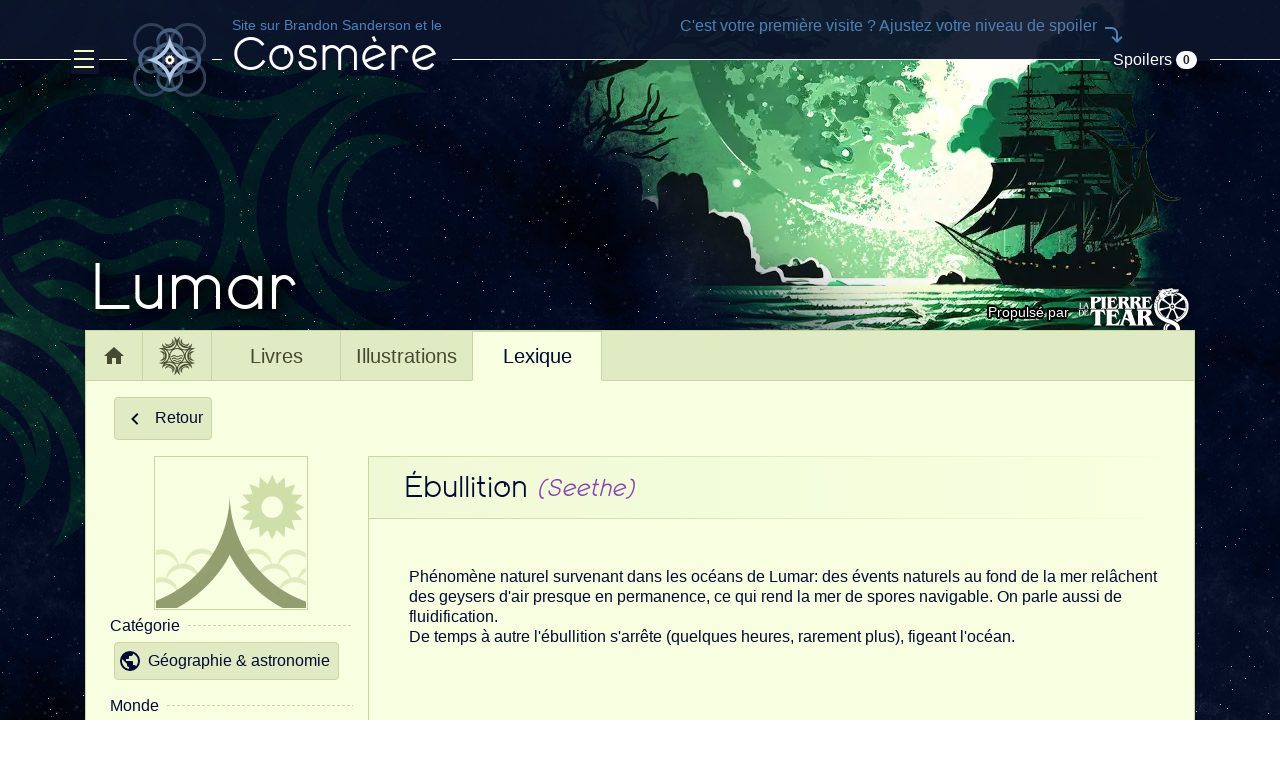

--- FILE ---
content_type: text/css
request_url: https://icons.cosmere.fr/css/cosmere-icons.css
body_size: 12758
content:
@font-face {
  font-family: 'cosmere-icons';
  src: url('../font/cosmere-icons.eot?89784324');
  src: url('../font/cosmere-icons.eot?89784324#iefix') format('embedded-opentype'),
       url('../font/cosmere-icons.woff2?89784324') format('woff2'),
       url('../font/cosmere-icons.woff?89784324') format('woff'),
       url('../font/cosmere-icons.ttf?89784324') format('truetype'),
       url('../font/cosmere-icons.svg?89784324#cosmere-icons') format('svg');
  font-weight: normal;
  font-style: normal;
}
/* Chrome hack: SVG is rendered more smooth in Windozze. 100% magic, uncomment if you need it. */
/* Note, that will break hinting! In other OS-es font will be not as sharp as it could be */
/*
@media screen and (-webkit-min-device-pixel-ratio:0) {
  @font-face {
    font-family: 'cosmere-icons';
    src: url('../font/cosmere-icons.svg?89784324#cosmere-icons') format('svg');
  }
}
*/
[class^="cosmere-icons-"]:before, [class*=" cosmere-icons-"]:before {
  font-family: "cosmere-icons";
  font-style: normal;
  font-weight: normal;
  speak: never;

  display: inline-block;
  text-decoration: inherit;
  width: 1em;
  margin-right: .2em;
  text-align: center;
  /* opacity: .8; */

  /* For safety - reset parent styles, that can break glyph codes*/
  font-variant: normal;
  text-transform: none;

  /* fix buttons height, for twitter bootstrap */
  line-height: 1em;

  /* Animation center compensation - margins should be symmetric */
  /* remove if not needed */
  margin-left: .2em;

  /* you can be more comfortable with increased icons size */
  /* font-size: 120%; */

  /* Font smoothing. That was taken from TWBS */
  -webkit-font-smoothing: antialiased;
  -moz-osx-font-smoothing: grayscale;

  /* Uncomment for 3D effect */
  /* text-shadow: 1px 1px 1px rgba(127, 127, 127, 0.3); */
}

.cosmere-icons-cosmere:before { content: '\e800'; } /* '' */
.cosmere-icons-cosmere-alt:before { content: '\e801'; } /* '' */
.cosmere-icons-roshar:before { content: '\e802'; } /* '' */
.cosmere-icons-roshar-alt:before { content: '\e803'; } /* '' */
.cosmere-icons-scadrial:before { content: '\e804'; } /* '' */
.cosmere-icons-sel:before { content: '\e805'; } /* '' */
.cosmere-icons-nalthis:before { content: '\e806'; } /* '' */
.cosmere-icons-threnody:before { content: '\e807'; } /* '' */
.cosmere-icons-taldain:before { content: '\e808'; } /* '' */
.cosmere-icons-drominad:before { content: '\e809'; } /* '' */
.cosmere-icons-scadrial-allomancy-era1-iron:before { content: '\e80a'; } /* '' */
.cosmere-icons-scadrial-allomancy-era1-steel:before { content: '\e80b'; } /* '' */
.cosmere-icons-scadrial-allomancy-era1-tin:before { content: '\e80c'; } /* '' */
.cosmere-icons-scadrial-allomancy-era1-pewter:before { content: '\e80d'; } /* '' */
.cosmere-icons-scadrial-allomancy-era1-zinc:before { content: '\e80e'; } /* '' */
.cosmere-icons-scadrial-allomancy-era1-brass:before { content: '\e80f'; } /* '' */
.cosmere-icons-scadrial-allomancy-era1-copper:before { content: '\e810'; } /* '' */
.cosmere-icons-scadrial-allomancy-era1-bronze:before { content: '\e811'; } /* '' */
.cosmere-icons-scadrial-allomancy-era1-aluminum:before { content: '\e812'; } /* '' */
.cosmere-icons-scadrial-allomancy-era1-duralumin:before { content: '\e813'; } /* '' */
.cosmere-icons-scadrial-allomancy-era1-gold:before { content: '\e814'; } /* '' */
.cosmere-icons-scadrial-allomancy-era1-electrum:before { content: '\e815'; } /* '' */
.cosmere-icons-scadrial-allomancy-era1-chromium:before { content: '\e816'; } /* '' */
.cosmere-icons-scadrial-allomancy-era1-nicrosil:before { content: '\e817'; } /* '' */
.cosmere-icons-scadrial-allomancy-era1-cadmium:before { content: '\e818'; } /* '' */
.cosmere-icons-scadrial-allomancy-era1-bendalloy:before { content: '\e819'; } /* '' */
.cosmere-icons-scadrial-allomancy-era1-atium:before { content: '\e81a'; } /* '' */
.cosmere-icons-scadrial-allomancy-era1-malatium:before { content: '\e81b'; } /* '' */
.cosmere-icons-scadrial-allomancy-era1-lerasium:before { content: '\e81c'; } /* '' */
.cosmere-icons-scadrial-allomancy-era1-ettmetal:before { content: '\e81d'; } /* '' */
.cosmere-icons-scadrial-allomancy-era1-unknown-j:before { content: '\e81e'; } /* '' */
.cosmere-icons-scadrial-allomancy-era1-unknown-ch:before { content: '\e81f'; } /* '' */
.cosmere-icons-scadrial-allomancy-era1-unknown-h:before { content: '\e820'; } /* '' */
.cosmere-icons-scadrial-allomancy-era1-unknown-x:before { content: '\e821'; } /* '' */
.cosmere-icons-scadrial-allomancy-era1-unknown-0:before { content: '\e822'; } /* '' */
.cosmere-icons-scadrial-feruchemy-iron:before { content: '\e823'; } /* '' */
.cosmere-icons-scadrial-feruchemy-steel:before { content: '\e824'; } /* '' */
.cosmere-icons-scadrial-feruchemy-tin:before { content: '\e825'; } /* '' */
.cosmere-icons-scadrial-feruchemy-pewter:before { content: '\e826'; } /* '' */
.cosmere-icons-scadrial-feruchemy-zinc:before { content: '\e827'; } /* '' */
.cosmere-icons-scadrial-feruchemy-brass:before { content: '\e828'; } /* '' */
.cosmere-icons-scadrial-feruchemy-copper:before { content: '\e829'; } /* '' */
.cosmere-icons-scadrial-feruchemy-bronze:before { content: '\e82a'; } /* '' */
.cosmere-icons-scadrial-feruchemy-aluminum:before { content: '\e82b'; } /* '' */
.cosmere-icons-scadrial-feruchemy-duralumin:before { content: '\e82c'; } /* '' */
.cosmere-icons-scadrial-feruchemy-gold:before { content: '\e82d'; } /* '' */
.cosmere-icons-scadrial-feruchemy-electrum:before { content: '\e82e'; } /* '' */
.cosmere-icons-scadrial-feruchemy-chromium:before { content: '\e82f'; } /* '' */
.cosmere-icons-scadrial-feruchemy-nicrosil:before { content: '\e830'; } /* '' */
.cosmere-icons-scadrial-feruchemy-cadmium:before { content: '\e831'; } /* '' */
.cosmere-icons-scadrial-feruchemy-bendalloy:before { content: '\e832'; } /* '' */
.cosmere-icons-scadrial-feruchemy-atium:before { content: '\e833'; } /* '' */
.cosmere-icons-scadrial-feruchemy-malatium:before { content: '\e834'; } /* '' */
.cosmere-icons-scadrial-feruchemy-lerasium:before { content: '\e835'; } /* '' */
.cosmere-icons-scadrial-feruchemy-ettmetal:before { content: '\e836'; } /* '' */
.cosmere-icons-sel-aon-eno:before { content: '\e837'; } /* '' */
.cosmere-icons-threnody-rules-blood:before { content: '\e838'; } /* '' */
.cosmere-icons-threnody-rules-fire:before { content: '\e839'; } /* '' */
.cosmere-icons-threnody-rules-move:before { content: '\e83a'; } /* '' */
.cosmere-icons-lumar:before { content: '\e83b'; } /* '' */
.cosmere-icons-lumar-spores-crimson:before { content: '\e83c'; } /* '' */
.cosmere-icons-lumar-spores-midnight:before { content: '\e83d'; } /* '' */
.cosmere-icons-lumar-spores-roseite:before { content: '\e83e'; } /* '' */
.cosmere-icons-lumar-spores-sunlight:before { content: '\e83f'; } /* '' */
.cosmere-icons-lumar-spores-verdant:before { content: '\e840'; } /* '' */
.cosmere-icons-lumar-spores-zephyr:before { content: '\e841'; } /* '' */
.cosmere-icons-komashi:before { content: '\e842'; } /* '' */
.cosmere-icons-roshar-order-bondsmith:before { content: '\e844'; } /* '' */
.cosmere-icons-roshar-order-dustbringer:before { content: '\e845'; } /* '' */
.cosmere-icons-roshar-order-edgedancer:before { content: '\e846'; } /* '' */
.cosmere-icons-roshar-order-elsecaller:before { content: '\e847'; } /* '' */
.cosmere-icons-roshar-order-lightweaver:before { content: '\e848'; } /* '' */
.cosmere-icons-roshar-order-skybreaker:before { content: '\e849'; } /* '' */
.cosmere-icons-roshar-order-stoneward:before { content: '\e84a'; } /* '' */
.cosmere-icons-roshar-order-truthwatcher:before { content: '\e84b'; } /* '' */
.cosmere-icons-roshar-order-willshaper:before { content: '\e84c'; } /* '' */
.cosmere-icons-roshar-order-windrunner:before { content: '\e84d'; } /* '' */
.cosmere-icons-roshar-surge-abrasion:before { content: '\e84e'; } /* '' */
.cosmere-icons-roshar-surge-cohesion:before { content: '\e84f'; } /* '' */
.cosmere-icons-roshar-surge-division:before { content: '\e850'; } /* '' */
.cosmere-icons-roshar-surge-adhesion:before { content: '\e851'; } /* '' */
.cosmere-icons-roshar-surge-progression:before { content: '\e852'; } /* '' */
.cosmere-icons-roshar-surge-tension:before { content: '\e853'; } /* '' */
.cosmere-icons-roshar-surge-transformation:before { content: '\e854'; } /* '' */
.cosmere-icons-roshar-surge-gravitation:before { content: '\e855'; } /* '' */
.cosmere-icons-roshar-surge-illumination:before { content: '\e856'; } /* '' */
.cosmere-icons-roshar-surge-transportation:before { content: '\e857'; } /* '' */
.cosmere-icons-sel-aon-aan:before { content: '\e858'; } /* '' */
.cosmere-icons-sel-aon-aeo:before { content: '\e859'; } /* '' */
.cosmere-icons-sel-aon-aha:before { content: '\e85a'; } /* '' */
.cosmere-icons-sel-aon-ake:before { content: '\e85b'; } /* '' */
.cosmere-icons-sel-aon-are:before { content: '\e85c'; } /* '' */
.cosmere-icons-sel-aon-ashe:before { content: '\e85d'; } /* '' */
.cosmere-icons-sel-aon-ato:before { content: '\e85e'; } /* '' */
.cosmere-icons-sel-aon-ata:before { content: '\e85f'; } /* '' */
.cosmere-icons-sel-aon-ati:before { content: '\e860'; } /* '' */
.cosmere-icons-sel-aon-aon:before { content: '\e861'; } /* '' */
.cosmere-icons-sel-aon-ala:before { content: '\e862'; } /* '' */
.cosmere-icons-sel-aon-daa:before { content: '\e863'; } /* '' */
.cosmere-icons-sel-aon-dao:before { content: '\e864'; } /* '' */
.cosmere-icons-sel-aon-deo:before { content: '\e865'; } /* '' */
.cosmere-icons-sel-aon-dii:before { content: '\e866'; } /* '' */
.cosmere-icons-sel-aon-dio:before { content: '\e867'; } /* '' */
.cosmere-icons-sel-aon-eda:before { content: '\e868'; } /* '' */
.cosmere-icons-sel-aon-edo:before { content: '\e869'; } /* '' */
.cosmere-icons-sel-aon-ehe:before { content: '\e86a'; } /* '' */
.cosmere-icons-sel-aon-ela:before { content: '\e86b'; } /* '' */
.cosmere-icons-sel-aon-ena:before { content: '\e86c'; } /* '' */
.cosmere-icons-sel-aon-ene:before { content: '\e86d'; } /* '' */
.cosmere-icons-hors-cosmere:before { content: '\e86e'; } /* '' */
.cosmere-icons-sel-aon-eshe:before { content: '\e86f'; } /* '' */
.cosmere-icons-sel-aon-eon:before { content: '\e870'; } /* '' */
.cosmere-icons-sel-aon-eto:before { content: '\e871'; } /* '' */
.cosmere-icons-sel-aon-iad:before { content: '\e872'; } /* '' */
.cosmere-icons-sel-aon-ial:before { content: '\e873'; } /* '' */
.cosmere-icons-sel-aon-ido:before { content: '\e874'; } /* '' */
.cosmere-icons-sel-aon-ien:before { content: '\e875'; } /* '' */
.cosmere-icons-sel-aon-ire:before { content: '\e876'; } /* '' */
.cosmere-icons-sel-aon-kae:before { content: '\e877'; } /* '' */
.cosmere-icons-sel-aon-kai:before { content: '\e878'; } /* '' */
.cosmere-icons-sel-aon-kii:before { content: '\e879'; } /* '' */
.cosmere-icons-sel-aon-mai:before { content: '\e87a'; } /* '' */
.cosmere-icons-sel-aon-mea:before { content: '\e87b'; } /* '' */
.cosmere-icons-sel-aon-nae:before { content: '\e87c'; } /* '' */
.cosmere-icons-sel-aon-omi:before { content: '\e87d'; } /* '' */
.cosmere-icons-sel-aon-opa:before { content: '\e87e'; } /* '' */
.cosmere-icons-sel-aon-rao:before { content: '\e87f'; } /* '' */
.cosmere-icons-sel-aon-reo:before { content: '\e880'; } /* '' */
.cosmere-icons-sel-aon-rii:before { content: '\e881'; } /* '' */
.cosmere-icons-sel-aon-sao:before { content: '\e882'; } /* '' */
.cosmere-icons-sel-aon-sea:before { content: '\e883'; } /* '' */
.cosmere-icons-sel-aon-shao:before { content: '\e884'; } /* '' */
.cosmere-icons-sel-aon-seo:before { content: '\e885'; } /* '' */
.cosmere-icons-sel-aon-sheo:before { content: '\e886'; } /* '' */
.cosmere-icons-sel-aon-soi:before { content: '\e887'; } /* '' */
.cosmere-icons-sel-aon-soo:before { content: '\e888'; } /* '' */
.cosmere-icons-sel-aon-tae:before { content: '\e889'; } /* '' */
.cosmere-icons-sel-aon-teo:before { content: '\e88a'; } /* '' */
.cosmere-icons-sel-aon-toa:before { content: '\e88b'; } /* '' */
.cosmere-icons-sel-aon-tia:before { content: '\e88c'; } /* '' */
.cosmere-icons-lumar-alt:before { content: '\e88d'; } /* '' */
.cosmere-icons-komashi-alt:before { content: '\e88e'; } /* '' */
.cosmere-icons-canticle-alt:before { content: '\e88f'; } /* '' */
.cosmere-icons-silverlight-inter-realmatic:before { content: '\e890'; } /* '' */
.cosmere-icons-worldhopper:before { content: '\e891'; } /* '' */
.cosmere-icons-silverlight-mercantile:before { content: '\e892'; } /* '' */
.cosmere-icons-nalthis-nightblood-chibi:before { content: '\e893'; } /* '' */
.cosmere-icons-canticle:before { content: '\e8d0'; } /* '' */


--- FILE ---
content_type: application/javascript; charset=UTF-8
request_url: https://cosmere.fr/_nuxt/4762fc4.js
body_size: 190885
content:
/*! For license information please see LICENSES */
(window.webpackJsonp=window.webpackJsonp||[]).push([[47],{105:function(t,e,o){"use strict";Object.defineProperty(e,"__esModule",{value:!0});var r,n=(r=o(9))&&"object"==typeof r&&"default"in r?r.default:r;function l(t){return l="function"==typeof Symbol&&"symbol"==typeof Symbol.iterator?function(t){return typeof t}:function(t){return t&&"function"==typeof Symbol&&t.constructor===Symbol&&t!==Symbol.prototype?"symbol":typeof t},l(t)}function c(t){return function(t){if(Array.isArray(t)){for(var i=0,e=new Array(t.length);i<t.length;i++)e[i]=t[i];return e}}(t)||function(t){if(Symbol.iterator in Object(t)||"[object Arguments]"===Object.prototype.toString.call(t))return Array.from(t)}(t)||function(){throw new TypeError("Invalid attempt to spread non-iterable instance")}()}var d="undefined"!=typeof window;function h(t,e){return e.reduce((function(e,o){return t.hasOwnProperty(o)&&(e[o]=t[o]),e}),{})}var m={},f={},v={},y=n.extend({data:function(){return{transports:m,targets:f,sources:v,trackInstances:d}},methods:{open:function(t){if(d){var e=t.to,o=t.from,r=t.passengers,c=t.order,h=void 0===c?1/0:c;if(e&&o&&r){var m,f={to:e,from:o,passengers:(m=r,Array.isArray(m)||"object"===l(m)?Object.freeze(m):m),order:h};-1===Object.keys(this.transports).indexOf(e)&&n.set(this.transports,e,[]);var v,y=this.$_getTransportIndex(f),w=this.transports[e].slice(0);-1===y?w.push(f):w[y]=f,this.transports[e]=(v=function(a,b){return a.order-b.order},w.map((function(t,e){return[e,t]})).sort((function(a,b){return v(a[1],b[1])||a[0]-b[0]})).map((function(t){return t[1]})))}}},close:function(t){var e=arguments.length>1&&void 0!==arguments[1]&&arguments[1],o=t.to,r=t.from;if(o&&(r||!1!==e)&&this.transports[o])if(e)this.transports[o]=[];else{var n=this.$_getTransportIndex(t);if(n>=0){var l=this.transports[o].slice(0);l.splice(n,1),this.transports[o]=l}}},registerTarget:function(t,e,o){d&&(this.trackInstances&&!o&&this.targets[t]&&console.warn("[portal-vue]: Target ".concat(t," already exists")),this.$set(this.targets,t,Object.freeze([e])))},unregisterTarget:function(t){this.$delete(this.targets,t)},registerSource:function(source,t,e){d&&(this.trackInstances&&!e&&this.sources[source]&&console.warn("[portal-vue]: source ".concat(source," already exists")),this.$set(this.sources,source,Object.freeze([t])))},unregisterSource:function(source){this.$delete(this.sources,source)},hasTarget:function(t){return!(!this.targets[t]||!this.targets[t][0])},hasSource:function(t){return!(!this.sources[t]||!this.sources[t][0])},hasContentFor:function(t){return!!this.transports[t]&&!!this.transports[t].length},$_getTransportIndex:function(t){var e=t.to,o=t.from;for(var i in this.transports[e])if(this.transports[e][i].from===o)return+i;return-1}}}),w=new y(m),x=1,O=n.extend({name:"portal",props:{disabled:{type:Boolean},name:{type:String,default:function(){return String(x++)}},order:{type:Number,default:0},slim:{type:Boolean},slotProps:{type:Object,default:function(){return{}}},tag:{type:String,default:"DIV"},to:{type:String,default:function(){return String(Math.round(1e7*Math.random()))}}},created:function(){var t=this;this.$nextTick((function(){w.registerSource(t.name,t)}))},mounted:function(){this.disabled||this.sendUpdate()},updated:function(){this.disabled?this.clear():this.sendUpdate()},beforeDestroy:function(){w.unregisterSource(this.name),this.clear()},watch:{to:function(t,e){e&&e!==t&&this.clear(e),this.sendUpdate()}},methods:{clear:function(t){var e={from:this.name,to:t||this.to};w.close(e)},normalizeSlots:function(){return this.$scopedSlots.default?[this.$scopedSlots.default]:this.$slots.default},normalizeOwnChildren:function(t){return"function"==typeof t?t(this.slotProps):t},sendUpdate:function(){var t=this.normalizeSlots();if(t){var e={from:this.name,to:this.to,passengers:c(t),order:this.order};w.open(e)}else this.clear()}},render:function(t){var e=this.$slots.default||this.$scopedSlots.default||[],o=this.tag;return e&&this.disabled?e.length<=1&&this.slim?this.normalizeOwnChildren(e)[0]:t(o,[this.normalizeOwnChildren(e)]):this.slim?t():t(o,{class:{"v-portal":!0},style:{display:"none"},key:"v-portal-placeholder"})}}),k=n.extend({name:"portalTarget",props:{multiple:{type:Boolean,default:!1},name:{type:String,required:!0},slim:{type:Boolean,default:!1},slotProps:{type:Object,default:function(){return{}}},tag:{type:String,default:"div"},transition:{type:[String,Object,Function]}},data:function(){return{transports:w.transports,firstRender:!0}},created:function(){var t=this;this.$nextTick((function(){w.registerTarget(t.name,t)}))},watch:{ownTransports:function(){this.$emit("change",this.children().length>0)},name:function(t,e){w.unregisterTarget(e),w.registerTarget(t,this)}},mounted:function(){var t=this;this.transition&&this.$nextTick((function(){t.firstRender=!1}))},beforeDestroy:function(){w.unregisterTarget(this.name)},computed:{ownTransports:function(){var t=this.transports[this.name]||[];return this.multiple?t:0===t.length?[]:[t[t.length-1]]},passengers:function(){return function(t){var e=arguments.length>1&&void 0!==arguments[1]?arguments[1]:{};return t.reduce((function(t,o){var r=o.passengers[0],n="function"==typeof r?r(e):o.passengers;return t.concat(n)}),[])}(this.ownTransports,this.slotProps)}},methods:{children:function(){return 0!==this.passengers.length?this.passengers:this.$scopedSlots.default?this.$scopedSlots.default(this.slotProps):this.$slots.default||[]},noWrapper:function(){var t=this.slim&&!this.transition;return t&&this.children().length>1&&console.warn("[portal-vue]: PortalTarget with `slim` option received more than one child element."),t}},render:function(t){var e=this.noWrapper(),o=this.children(),r=this.transition||this.tag;return e?o[0]:this.slim&&!r?t():t(r,{props:{tag:this.transition&&this.tag?this.tag:void 0},class:{"vue-portal-target":!0}},o)}}),j=0,S=["disabled","name","order","slim","slotProps","tag","to"],_=["multiple","transition"],T=n.extend({name:"MountingPortal",inheritAttrs:!1,props:{append:{type:[Boolean,String]},bail:{type:Boolean},mountTo:{type:String,required:!0},disabled:{type:Boolean},name:{type:String,default:function(){return"mounted_"+String(j++)}},order:{type:Number,default:0},slim:{type:Boolean},slotProps:{type:Object,default:function(){return{}}},tag:{type:String,default:"DIV"},to:{type:String,default:function(){return String(Math.round(1e7*Math.random()))}},multiple:{type:Boolean,default:!1},targetSlim:{type:Boolean},targetSlotProps:{type:Object,default:function(){return{}}},targetTag:{type:String,default:"div"},transition:{type:[String,Object,Function]}},created:function(){if("undefined"!=typeof document){var t=document.querySelector(this.mountTo);if(t){var e=this.$props;if(w.targets[e.name])e.bail?console.warn("[portal-vue]: Target ".concat(e.name," is already mounted.\n        Aborting because 'bail: true' is set")):this.portalTarget=w.targets[e.name];else{var o=e.append;if(o){var r="string"==typeof o?o:"DIV",n=document.createElement(r);t.appendChild(n),t=n}var l=h(this.$props,_);l.slim=this.targetSlim,l.tag=this.targetTag,l.slotProps=this.targetSlotProps,l.name=this.to,this.portalTarget=new k({el:t,parent:this.$parent||this,propsData:l})}}else console.error("[portal-vue]: Mount Point '".concat(this.mountTo,"' not found in document"))}},beforeDestroy:function(){var t=this.portalTarget;if(this.append){var e=t.$el;e.parentNode.removeChild(e)}t.$destroy()},render:function(t){if(!this.portalTarget)return console.warn("[portal-vue] Target wasn't mounted"),t();if(!this.$scopedSlots.manual){var e=h(this.$props,S);return t(O,{props:e,attrs:this.$attrs,on:this.$listeners,scopedSlots:this.$scopedSlots},this.$slots.default)}var content=this.$scopedSlots.manual({to:this.to});return Array.isArray(content)&&(content=content[0]),content||t()}});var P={install:function(t){var e=arguments.length>1&&void 0!==arguments[1]?arguments[1]:{};t.component(e.portalName||"Portal",O),t.component(e.portalTargetName||"PortalTarget",k),t.component(e.MountingPortalName||"MountingPortal",T)}};e.default=P,e.Portal=O,e.PortalTarget=k,e.MountingPortal=T,e.Wormhole=w},106:function(t,e,o){"use strict";var r={name:"NoSsr",functional:!0,props:{placeholder:String,placeholderTag:{type:String,default:"div"}},render:function(t,e){var o=e.parent,r=e.slots,n=e.props,l=r(),c=l.default;void 0===c&&(c=[]);var d=l.placeholder;return o._isMounted?c:(o.$once("hook:mounted",(function(){o.$forceUpdate()})),n.placeholderTag&&(n.placeholder||d)?t(n.placeholderTag,{class:["no-ssr-placeholder"]},n.placeholder||d):c.length>0?c.map((function(){return t(!1)})):t(!1))}};t.exports=r},122:function(t,e,o){"use strict";(function(t){var o="undefined"!=typeof window&&"undefined"!=typeof document&&"undefined"!=typeof navigator,r=function(){for(var t=["Edge","Trident","Firefox"],i=0;i<t.length;i+=1)if(o&&navigator.userAgent.indexOf(t[i])>=0)return 1;return 0}();var n=o&&window.Promise?function(t){var e=!1;return function(){e||(e=!0,window.Promise.resolve().then((function(){e=!1,t()})))}}:function(t){var e=!1;return function(){e||(e=!0,setTimeout((function(){e=!1,t()}),r))}};function l(t){return t&&"[object Function]"==={}.toString.call(t)}function c(element,t){if(1!==element.nodeType)return[];var e=element.ownerDocument.defaultView.getComputedStyle(element,null);return t?e[t]:e}function d(element){return"HTML"===element.nodeName?element:element.parentNode||element.host}function h(element){if(!element)return document.body;switch(element.nodeName){case"HTML":case"BODY":return element.ownerDocument.body;case"#document":return element.body}var t=c(element),e=t.overflow,o=t.overflowX,r=t.overflowY;return/(auto|scroll|overlay)/.test(e+r+o)?element:h(d(element))}function m(t){return t&&t.referenceNode?t.referenceNode:t}var f=o&&!(!window.MSInputMethodContext||!document.documentMode),v=o&&/MSIE 10/.test(navigator.userAgent);function y(t){return 11===t?f:10===t?v:f||v}function w(element){if(!element)return document.documentElement;for(var t=y(10)?document.body:null,e=element.offsetParent||null;e===t&&element.nextElementSibling;)e=(element=element.nextElementSibling).offsetParent;var o=e&&e.nodeName;return o&&"BODY"!==o&&"HTML"!==o?-1!==["TH","TD","TABLE"].indexOf(e.nodeName)&&"static"===c(e,"position")?w(e):e:element?element.ownerDocument.documentElement:document.documentElement}function x(t){return null!==t.parentNode?x(t.parentNode):t}function O(t,e){if(!(t&&t.nodeType&&e&&e.nodeType))return document.documentElement;var o=t.compareDocumentPosition(e)&Node.DOCUMENT_POSITION_FOLLOWING,r=o?t:e,n=o?e:t,l=document.createRange();l.setStart(r,0),l.setEnd(n,0);var element,c,d=l.commonAncestorContainer;if(t!==d&&e!==d||r.contains(n))return"BODY"===(c=(element=d).nodeName)||"HTML"!==c&&w(element.firstElementChild)!==element?w(d):d;var h=x(t);return h.host?O(h.host,e):O(t,x(e).host)}function k(element){var t=arguments.length>1&&void 0!==arguments[1]?arguments[1]:"top",e="top"===t?"scrollTop":"scrollLeft",o=element.nodeName;if("BODY"===o||"HTML"===o){var html=element.ownerDocument.documentElement,r=element.ownerDocument.scrollingElement||html;return r[e]}return element[e]}function j(rect,element){var t=arguments.length>2&&void 0!==arguments[2]&&arguments[2],e=k(element,"top"),o=k(element,"left"),r=t?-1:1;return rect.top+=e*r,rect.bottom+=e*r,rect.left+=o*r,rect.right+=o*r,rect}function S(t,e){var o="x"===e?"Left":"Top",r="Left"===o?"Right":"Bottom";return parseFloat(t["border"+o+"Width"])+parseFloat(t["border"+r+"Width"])}function _(t,body,html,e){return Math.max(body["offset"+t],body["scroll"+t],html["client"+t],html["offset"+t],html["scroll"+t],y(10)?parseInt(html["offset"+t])+parseInt(e["margin"+("Height"===t?"Top":"Left")])+parseInt(e["margin"+("Height"===t?"Bottom":"Right")]):0)}function T(t){var body=t.body,html=t.documentElement,e=y(10)&&getComputedStyle(html);return{height:_("Height",body,html,e),width:_("Width",body,html,e)}}var P=function(t,e){if(!(t instanceof e))throw new TypeError("Cannot call a class as a function")},C=function(){function t(t,e){for(var i=0;i<e.length;i++){var o=e[i];o.enumerable=o.enumerable||!1,o.configurable=!0,"value"in o&&(o.writable=!0),Object.defineProperty(t,o.key,o)}}return function(e,o,r){return o&&t(e.prototype,o),r&&t(e,r),e}}(),D=function(t,e,o){return e in t?Object.defineProperty(t,e,{value:o,enumerable:!0,configurable:!0,writable:!0}):t[e]=o,t},E=Object.assign||function(t){for(var i=1;i<arguments.length;i++){var source=arguments[i];for(var e in source)Object.prototype.hasOwnProperty.call(source,e)&&(t[e]=source[e])}return t};function $(t){return E({},t,{right:t.left+t.width,bottom:t.top+t.height})}function I(element){var rect={};try{if(y(10)){rect=element.getBoundingClientRect();var t=k(element,"top"),e=k(element,"left");rect.top+=t,rect.left+=e,rect.bottom+=t,rect.right+=e}else rect=element.getBoundingClientRect()}catch(t){}var o={left:rect.left,top:rect.top,width:rect.right-rect.left,height:rect.bottom-rect.top},r="HTML"===element.nodeName?T(element.ownerDocument):{},n=r.width||element.clientWidth||o.width,l=r.height||element.clientHeight||o.height,d=element.offsetWidth-n,h=element.offsetHeight-l;if(d||h){var m=c(element);d-=S(m,"x"),h-=S(m,"y"),o.width-=d,o.height-=h}return $(o)}function M(t,e){var o=arguments.length>2&&void 0!==arguments[2]&&arguments[2],r=y(10),n="HTML"===e.nodeName,l=I(t),d=I(e),m=h(t),f=c(e),v=parseFloat(f.borderTopWidth),w=parseFloat(f.borderLeftWidth);o&&n&&(d.top=Math.max(d.top,0),d.left=Math.max(d.left,0));var x=$({top:l.top-d.top-v,left:l.left-d.left-w,width:l.width,height:l.height});if(x.marginTop=0,x.marginLeft=0,!r&&n){var O=parseFloat(f.marginTop),k=parseFloat(f.marginLeft);x.top-=v-O,x.bottom-=v-O,x.left-=w-k,x.right-=w-k,x.marginTop=O,x.marginLeft=k}return(r&&!o?e.contains(m):e===m&&"BODY"!==m.nodeName)&&(x=j(x,e)),x}function B(element){var t=arguments.length>1&&void 0!==arguments[1]&&arguments[1],html=element.ownerDocument.documentElement,e=M(element,html),o=Math.max(html.clientWidth,window.innerWidth||0),r=Math.max(html.clientHeight,window.innerHeight||0),n=t?0:k(html),l=t?0:k(html,"left"),c={top:n-e.top+e.marginTop,left:l-e.left+e.marginLeft,width:o,height:r};return $(c)}function z(element){var t=element.nodeName;if("BODY"===t||"HTML"===t)return!1;if("fixed"===c(element,"position"))return!0;var e=d(element);return!!e&&z(e)}function F(element){if(!element||!element.parentElement||y())return document.documentElement;for(var t=element.parentElement;t&&"none"===c(t,"transform");)t=t.parentElement;return t||document.documentElement}function L(t,e,o,r){var n=arguments.length>4&&void 0!==arguments[4]&&arguments[4],l={top:0,left:0},c=n?F(t):O(t,m(e));if("viewport"===r)l=B(c,n);else{var f=void 0;"scrollParent"===r?"BODY"===(f=h(d(e))).nodeName&&(f=t.ownerDocument.documentElement):f="window"===r?t.ownerDocument.documentElement:r;var v=M(f,c,n);if("HTML"!==f.nodeName||z(c))l=v;else{var y=T(t.ownerDocument),w=y.height,x=y.width;l.top+=v.top-v.marginTop,l.bottom=w+v.top,l.left+=v.left-v.marginLeft,l.right=x+v.left}}var k="number"==typeof(o=o||0);return l.left+=k?o:o.left||0,l.top+=k?o:o.top||0,l.right-=k?o:o.right||0,l.bottom-=k?o:o.bottom||0,l}function A(t){return t.width*t.height}function R(t,e,o,r,n){var l=arguments.length>5&&void 0!==arguments[5]?arguments[5]:0;if(-1===t.indexOf("auto"))return t;var c=L(o,r,l,n),d={top:{width:c.width,height:e.top-c.top},right:{width:c.right-e.right,height:c.height},bottom:{width:c.width,height:c.bottom-e.bottom},left:{width:e.left-c.left,height:c.height}},h=Object.keys(d).map((function(t){return E({key:t},d[t],{area:A(d[t])})})).sort((function(a,b){return b.area-a.area})),m=h.filter((function(t){var e=t.width,r=t.height;return e>=o.clientWidth&&r>=o.clientHeight})),f=m.length>0?m[0].key:h[0].key,v=t.split("-")[1];return f+(v?"-"+v:"")}function V(t,e,o){var r=arguments.length>3&&void 0!==arguments[3]?arguments[3]:null,n=r?F(e):O(e,m(o));return M(o,n,r)}function N(element){var t=element.ownerDocument.defaultView.getComputedStyle(element),e=parseFloat(t.marginTop||0)+parseFloat(t.marginBottom||0),o=parseFloat(t.marginLeft||0)+parseFloat(t.marginRight||0);return{width:element.offsetWidth+o,height:element.offsetHeight+e}}function H(t){var e={left:"right",right:"left",bottom:"top",top:"bottom"};return t.replace(/left|right|bottom|top/g,(function(t){return e[t]}))}function Y(t,e,o){o=o.split("-")[0];var r=N(t),n={width:r.width,height:r.height},l=-1!==["right","left"].indexOf(o),c=l?"top":"left",d=l?"left":"top",h=l?"height":"width",m=l?"width":"height";return n[c]=e[c]+e[h]/2-r[h]/2,n[d]=o===d?e[d]-r[m]:e[H(d)],n}function W(t,e){return Array.prototype.find?t.find(e):t.filter(e)[0]}function U(t,data,e){return(void 0===e?t:t.slice(0,function(t,e,o){if(Array.prototype.findIndex)return t.findIndex((function(t){return t[e]===o}));var r=W(t,(function(t){return t[e]===o}));return t.indexOf(r)}(t,"name",e))).forEach((function(t){t.function&&console.warn("`modifier.function` is deprecated, use `modifier.fn`!");var e=t.function||t.fn;t.enabled&&l(e)&&(data.offsets.popper=$(data.offsets.popper),data.offsets.reference=$(data.offsets.reference),data=e(data,t))})),data}function G(){if(!this.state.isDestroyed){var data={instance:this,styles:{},arrowStyles:{},attributes:{},flipped:!1,offsets:{}};data.offsets.reference=V(this.state,this.popper,this.reference,this.options.positionFixed),data.placement=R(this.options.placement,data.offsets.reference,this.popper,this.reference,this.options.modifiers.flip.boundariesElement,this.options.modifiers.flip.padding),data.originalPlacement=data.placement,data.positionFixed=this.options.positionFixed,data.offsets.popper=Y(this.popper,data.offsets.reference,data.placement),data.offsets.popper.position=this.options.positionFixed?"fixed":"absolute",data=U(this.modifiers,data),this.state.isCreated?this.options.onUpdate(data):(this.state.isCreated=!0,this.options.onCreate(data))}}function X(t,e){return t.some((function(t){var o=t.name;return t.enabled&&o===e}))}function Z(t){for(var e=[!1,"ms","Webkit","Moz","O"],o=t.charAt(0).toUpperCase()+t.slice(1),i=0;i<e.length;i++){var r=e[i],n=r?""+r+o:t;if(void 0!==document.body.style[n])return n}return null}function K(){return this.state.isDestroyed=!0,X(this.modifiers,"applyStyle")&&(this.popper.removeAttribute("x-placement"),this.popper.style.position="",this.popper.style.top="",this.popper.style.left="",this.popper.style.right="",this.popper.style.bottom="",this.popper.style.willChange="",this.popper.style[Z("transform")]=""),this.disableEventListeners(),this.options.removeOnDestroy&&this.popper.parentNode.removeChild(this.popper),this}function J(element){var t=element.ownerDocument;return t?t.defaultView:window}function Q(t,e,o,r){var n="BODY"===t.nodeName,l=n?t.ownerDocument.defaultView:t;l.addEventListener(e,o,{passive:!0}),n||Q(h(l.parentNode),e,o,r),r.push(l)}function tt(t,e,o,r){o.updateBound=r,J(t).addEventListener("resize",o.updateBound,{passive:!0});var n=h(t);return Q(n,"scroll",o.updateBound,o.scrollParents),o.scrollElement=n,o.eventsEnabled=!0,o}function et(){this.state.eventsEnabled||(this.state=tt(this.reference,this.options,this.state,this.scheduleUpdate))}function ot(){var t,e;this.state.eventsEnabled&&(cancelAnimationFrame(this.scheduleUpdate),this.state=(t=this.reference,e=this.state,J(t).removeEventListener("resize",e.updateBound),e.scrollParents.forEach((function(t){t.removeEventListener("scroll",e.updateBound)})),e.updateBound=null,e.scrollParents=[],e.scrollElement=null,e.eventsEnabled=!1,e))}function it(t){return""!==t&&!isNaN(parseFloat(t))&&isFinite(t)}function nt(element,t){Object.keys(t).forEach((function(e){var o="";-1!==["width","height","top","right","bottom","left"].indexOf(e)&&it(t[e])&&(o="px"),element.style[e]=t[e]+o}))}var at=o&&/Firefox/i.test(navigator.userAgent);function st(t,e,o){var r=W(t,(function(t){return t.name===e})),n=!!r&&t.some((function(t){return t.name===o&&t.enabled&&t.order<r.order}));if(!n){var l="`"+e+"`",c="`"+o+"`";console.warn(c+" modifier is required by "+l+" modifier in order to work, be sure to include it before "+l+"!")}return n}var lt=["auto-start","auto","auto-end","top-start","top","top-end","right-start","right","right-end","bottom-end","bottom","bottom-start","left-end","left","left-start"],ct=lt.slice(3);function ut(t){var e=arguments.length>1&&void 0!==arguments[1]&&arguments[1],o=ct.indexOf(t),r=ct.slice(o+1).concat(ct.slice(0,o));return e?r.reverse():r}var pt="flip",ht="clockwise",mt="counterclockwise";function bt(t,e,o,r){var n=[0,0],l=-1!==["right","left"].indexOf(r),c=t.split(/(\+|\-)/).map((function(t){return t.trim()})),d=c.indexOf(W(c,(function(t){return-1!==t.search(/,|\s/)})));c[d]&&-1===c[d].indexOf(",")&&console.warn("Offsets separated by white space(s) are deprecated, use a comma (,) instead.");var h=/\s*,\s*|\s+/,m=-1!==d?[c.slice(0,d).concat([c[d].split(h)[0]]),[c[d].split(h)[1]].concat(c.slice(d+1))]:[c];return m=m.map((function(t,r){var n=(1===r?!l:l)?"height":"width",c=!1;return t.reduce((function(a,b){return""===a[a.length-1]&&-1!==["+","-"].indexOf(b)?(a[a.length-1]=b,c=!0,a):c?(a[a.length-1]+=b,c=!1,a):a.concat(b)}),[]).map((function(t){return function(t,e,o,r){var n=t.match(/((?:\-|\+)?\d*\.?\d*)(.*)/),l=+n[1],c=n[2];if(!l)return t;if(0===c.indexOf("%")){return $("%p"===c?o:r)[e]/100*l}if("vh"===c||"vw"===c)return("vh"===c?Math.max(document.documentElement.clientHeight,window.innerHeight||0):Math.max(document.documentElement.clientWidth,window.innerWidth||0))/100*l;return l}(t,n,e,o)}))})),m.forEach((function(t,e){t.forEach((function(o,r){it(o)&&(n[e]+=o*("-"===t[r-1]?-1:1))}))})),n}var ft={shift:{order:100,enabled:!0,fn:function(data){var t=data.placement,e=t.split("-")[0],o=t.split("-")[1];if(o){var r=data.offsets,n=r.reference,l=r.popper,c=-1!==["bottom","top"].indexOf(e),d=c?"left":"top",h=c?"width":"height",m={start:D({},d,n[d]),end:D({},d,n[d]+n[h]-l[h])};data.offsets.popper=E({},l,m[o])}return data}},offset:{order:200,enabled:!0,fn:function(data,t){var e=t.offset,o=data.placement,r=data.offsets,n=r.popper,l=r.reference,c=o.split("-")[0],d=void 0;return d=it(+e)?[+e,0]:bt(e,n,l,c),"left"===c?(n.top+=d[0],n.left-=d[1]):"right"===c?(n.top+=d[0],n.left+=d[1]):"top"===c?(n.left+=d[0],n.top-=d[1]):"bottom"===c&&(n.left+=d[0],n.top+=d[1]),data.popper=n,data},offset:0},preventOverflow:{order:300,enabled:!0,fn:function(data,t){var e=t.boundariesElement||w(data.instance.popper);data.instance.reference===e&&(e=w(e));var o=Z("transform"),r=data.instance.popper.style,n=r.top,l=r.left,c=r[o];r.top="",r.left="",r[o]="";var d=L(data.instance.popper,data.instance.reference,t.padding,e,data.positionFixed);r.top=n,r.left=l,r[o]=c,t.boundaries=d;var h=t.priority,m=data.offsets.popper,f={primary:function(e){var o=m[e];return m[e]<d[e]&&!t.escapeWithReference&&(o=Math.max(m[e],d[e])),D({},e,o)},secondary:function(e){var o="right"===e?"left":"top",r=m[o];return m[e]>d[e]&&!t.escapeWithReference&&(r=Math.min(m[o],d[e]-("right"===e?m.width:m.height))),D({},o,r)}};return h.forEach((function(t){var e=-1!==["left","top"].indexOf(t)?"primary":"secondary";m=E({},m,f[e](t))})),data.offsets.popper=m,data},priority:["left","right","top","bottom"],padding:5,boundariesElement:"scrollParent"},keepTogether:{order:400,enabled:!0,fn:function(data){var t=data.offsets,e=t.popper,o=t.reference,r=data.placement.split("-")[0],n=Math.floor,l=-1!==["top","bottom"].indexOf(r),c=l?"right":"bottom",d=l?"left":"top",h=l?"width":"height";return e[c]<n(o[d])&&(data.offsets.popper[d]=n(o[d])-e[h]),e[d]>n(o[c])&&(data.offsets.popper[d]=n(o[c])),data}},arrow:{order:500,enabled:!0,fn:function(data,t){var e;if(!st(data.instance.modifiers,"arrow","keepTogether"))return data;var o=t.element;if("string"==typeof o){if(!(o=data.instance.popper.querySelector(o)))return data}else if(!data.instance.popper.contains(o))return console.warn("WARNING: `arrow.element` must be child of its popper element!"),data;var r=data.placement.split("-")[0],n=data.offsets,l=n.popper,d=n.reference,h=-1!==["left","right"].indexOf(r),m=h?"height":"width",f=h?"Top":"Left",v=f.toLowerCase(),y=h?"left":"top",w=h?"bottom":"right",x=N(o)[m];d[w]-x<l[v]&&(data.offsets.popper[v]-=l[v]-(d[w]-x)),d[v]+x>l[w]&&(data.offsets.popper[v]+=d[v]+x-l[w]),data.offsets.popper=$(data.offsets.popper);var O=d[v]+d[m]/2-x/2,k=c(data.instance.popper),j=parseFloat(k["margin"+f]),S=parseFloat(k["border"+f+"Width"]),_=O-data.offsets.popper[v]-j-S;return _=Math.max(Math.min(l[m]-x,_),0),data.arrowElement=o,data.offsets.arrow=(D(e={},v,Math.round(_)),D(e,y,""),e),data},element:"[x-arrow]"},flip:{order:600,enabled:!0,fn:function(data,t){if(X(data.instance.modifiers,"inner"))return data;if(data.flipped&&data.placement===data.originalPlacement)return data;var e=L(data.instance.popper,data.instance.reference,t.padding,t.boundariesElement,data.positionFixed),o=data.placement.split("-")[0],r=H(o),n=data.placement.split("-")[1]||"",l=[];switch(t.behavior){case pt:l=[o,r];break;case ht:l=ut(o);break;case mt:l=ut(o,!0);break;default:l=t.behavior}return l.forEach((function(c,d){if(o!==c||l.length===d+1)return data;o=data.placement.split("-")[0],r=H(o);var h=data.offsets.popper,m=data.offsets.reference,f=Math.floor,v="left"===o&&f(h.right)>f(m.left)||"right"===o&&f(h.left)<f(m.right)||"top"===o&&f(h.bottom)>f(m.top)||"bottom"===o&&f(h.top)<f(m.bottom),y=f(h.left)<f(e.left),w=f(h.right)>f(e.right),x=f(h.top)<f(e.top),O=f(h.bottom)>f(e.bottom),k="left"===o&&y||"right"===o&&w||"top"===o&&x||"bottom"===o&&O,j=-1!==["top","bottom"].indexOf(o),S=!!t.flipVariations&&(j&&"start"===n&&y||j&&"end"===n&&w||!j&&"start"===n&&x||!j&&"end"===n&&O),_=!!t.flipVariationsByContent&&(j&&"start"===n&&w||j&&"end"===n&&y||!j&&"start"===n&&O||!j&&"end"===n&&x),T=S||_;(v||k||T)&&(data.flipped=!0,(v||k)&&(o=l[d+1]),T&&(n=function(t){return"end"===t?"start":"start"===t?"end":t}(n)),data.placement=o+(n?"-"+n:""),data.offsets.popper=E({},data.offsets.popper,Y(data.instance.popper,data.offsets.reference,data.placement)),data=U(data.instance.modifiers,data,"flip"))})),data},behavior:"flip",padding:5,boundariesElement:"viewport",flipVariations:!1,flipVariationsByContent:!1},inner:{order:700,enabled:!1,fn:function(data){var t=data.placement,e=t.split("-")[0],o=data.offsets,r=o.popper,n=o.reference,l=-1!==["left","right"].indexOf(e),c=-1===["top","left"].indexOf(e);return r[l?"left":"top"]=n[e]-(c?r[l?"width":"height"]:0),data.placement=H(t),data.offsets.popper=$(r),data}},hide:{order:800,enabled:!0,fn:function(data){if(!st(data.instance.modifiers,"hide","preventOverflow"))return data;var t=data.offsets.reference,e=W(data.instance.modifiers,(function(t){return"preventOverflow"===t.name})).boundaries;if(t.bottom<e.top||t.left>e.right||t.top>e.bottom||t.right<e.left){if(!0===data.hide)return data;data.hide=!0,data.attributes["x-out-of-boundaries"]=""}else{if(!1===data.hide)return data;data.hide=!1,data.attributes["x-out-of-boundaries"]=!1}return data}},computeStyle:{order:850,enabled:!0,fn:function(data,t){var e=t.x,o=t.y,r=data.offsets.popper,n=W(data.instance.modifiers,(function(t){return"applyStyle"===t.name})).gpuAcceleration;void 0!==n&&console.warn("WARNING: `gpuAcceleration` option moved to `computeStyle` modifier and will not be supported in future versions of Popper.js!");var l=void 0!==n?n:t.gpuAcceleration,c=w(data.instance.popper),d=I(c),h={position:r.position},m=function(data,t){var e=data.offsets,o=e.popper,r=e.reference,n=Math.round,l=Math.floor,c=function(t){return t},d=n(r.width),h=n(o.width),m=-1!==["left","right"].indexOf(data.placement),f=-1!==data.placement.indexOf("-"),v=t?m||f||d%2==h%2?n:l:c,y=t?n:c;return{left:v(d%2==1&&h%2==1&&!f&&t?o.left-1:o.left),top:y(o.top),bottom:y(o.bottom),right:v(o.right)}}(data,window.devicePixelRatio<2||!at),f="bottom"===e?"top":"bottom",v="right"===o?"left":"right",y=Z("transform"),x=void 0,O=void 0;if(O="bottom"===f?"HTML"===c.nodeName?-c.clientHeight+m.bottom:-d.height+m.bottom:m.top,x="right"===v?"HTML"===c.nodeName?-c.clientWidth+m.right:-d.width+m.right:m.left,l&&y)h[y]="translate3d("+x+"px, "+O+"px, 0)",h[f]=0,h[v]=0,h.willChange="transform";else{var k="bottom"===f?-1:1,j="right"===v?-1:1;h[f]=O*k,h[v]=x*j,h.willChange=f+", "+v}var S={"x-placement":data.placement};return data.attributes=E({},S,data.attributes),data.styles=E({},h,data.styles),data.arrowStyles=E({},data.offsets.arrow,data.arrowStyles),data},gpuAcceleration:!0,x:"bottom",y:"right"},applyStyle:{order:900,enabled:!0,fn:function(data){var element,t;return nt(data.instance.popper,data.styles),element=data.instance.popper,t=data.attributes,Object.keys(t).forEach((function(e){!1!==t[e]?element.setAttribute(e,t[e]):element.removeAttribute(e)})),data.arrowElement&&Object.keys(data.arrowStyles).length&&nt(data.arrowElement,data.arrowStyles),data},onLoad:function(t,e,o,r,n){var l=V(n,e,t,o.positionFixed),c=R(o.placement,l,e,t,o.modifiers.flip.boundariesElement,o.modifiers.flip.padding);return e.setAttribute("x-placement",c),nt(e,{position:o.positionFixed?"fixed":"absolute"}),o},gpuAcceleration:void 0}},gt={placement:"bottom",positionFixed:!1,eventsEnabled:!0,removeOnDestroy:!1,onCreate:function(){},onUpdate:function(){},modifiers:ft},vt=function(){function t(e,o){var r=this,c=arguments.length>2&&void 0!==arguments[2]?arguments[2]:{};P(this,t),this.scheduleUpdate=function(){return requestAnimationFrame(r.update)},this.update=n(this.update.bind(this)),this.options=E({},t.Defaults,c),this.state={isDestroyed:!1,isCreated:!1,scrollParents:[]},this.reference=e&&e.jquery?e[0]:e,this.popper=o&&o.jquery?o[0]:o,this.options.modifiers={},Object.keys(E({},t.Defaults.modifiers,c.modifiers)).forEach((function(e){r.options.modifiers[e]=E({},t.Defaults.modifiers[e]||{},c.modifiers?c.modifiers[e]:{})})),this.modifiers=Object.keys(this.options.modifiers).map((function(t){return E({name:t},r.options.modifiers[t])})).sort((function(a,b){return a.order-b.order})),this.modifiers.forEach((function(t){t.enabled&&l(t.onLoad)&&t.onLoad(r.reference,r.popper,r.options,t,r.state)})),this.update();var d=this.options.eventsEnabled;d&&this.enableEventListeners(),this.state.eventsEnabled=d}return C(t,[{key:"update",value:function(){return G.call(this)}},{key:"destroy",value:function(){return K.call(this)}},{key:"enableEventListeners",value:function(){return et.call(this)}},{key:"disableEventListeners",value:function(){return ot.call(this)}}]),t}();vt.Utils=("undefined"!=typeof window?window:t).PopperUtils,vt.placements=lt,vt.Defaults=gt,e.a=vt}).call(this,o(62))},123:function(t,e,o){"use strict";function r(t){if(null==t)return window;if("[object Window]"!==t.toString()){var e=t.ownerDocument;return e&&e.defaultView||window}return t}function n(t){return t instanceof r(t).Element||t instanceof Element}function l(t){return t instanceof r(t).HTMLElement||t instanceof HTMLElement}function c(t){return"undefined"!=typeof ShadowRoot&&(t instanceof r(t).ShadowRoot||t instanceof ShadowRoot)}var d=Math.max,h=Math.min,m=Math.round;function f(element,t){void 0===t&&(t=!1);var rect=element.getBoundingClientRect(),e=1,o=1;if(l(element)&&t){var r=element.offsetHeight,n=element.offsetWidth;n>0&&(e=m(rect.width)/n||1),r>0&&(o=m(rect.height)/r||1)}return{width:rect.width/e,height:rect.height/o,top:rect.top/o,right:rect.right/e,bottom:rect.bottom/o,left:rect.left/e,x:rect.left/e,y:rect.top/o}}function v(t){var e=r(t);return{scrollLeft:e.pageXOffset,scrollTop:e.pageYOffset}}function y(element){return element?(element.nodeName||"").toLowerCase():null}function w(element){return((n(element)?element.ownerDocument:element.document)||window.document).documentElement}function x(element){return f(w(element)).left+v(element).scrollLeft}function O(element){return r(element).getComputedStyle(element)}function k(element){var t=O(element),e=t.overflow,o=t.overflowX,r=t.overflowY;return/auto|scroll|overlay|hidden/.test(e+r+o)}function j(t,e,o){void 0===o&&(o=!1);var n,element,c=l(e),d=l(e)&&function(element){var rect=element.getBoundingClientRect(),t=m(rect.width)/element.offsetWidth||1,e=m(rect.height)/element.offsetHeight||1;return 1!==t||1!==e}(e),h=w(e),rect=f(t,d),O={scrollLeft:0,scrollTop:0},j={x:0,y:0};return(c||!c&&!o)&&(("body"!==y(e)||k(h))&&(O=(n=e)!==r(n)&&l(n)?{scrollLeft:(element=n).scrollLeft,scrollTop:element.scrollTop}:v(n)),l(e)?((j=f(e,!0)).x+=e.clientLeft,j.y+=e.clientTop):h&&(j.x=x(h))),{x:rect.left+O.scrollLeft-j.x,y:rect.top+O.scrollTop-j.y,width:rect.width,height:rect.height}}function S(element){var t=f(element),e=element.offsetWidth,o=element.offsetHeight;return Math.abs(t.width-e)<=1&&(e=t.width),Math.abs(t.height-o)<=1&&(o=t.height),{x:element.offsetLeft,y:element.offsetTop,width:e,height:o}}function _(element){return"html"===y(element)?element:element.assignedSlot||element.parentNode||(c(element)?element.host:null)||w(element)}function T(t){return["html","body","#document"].indexOf(y(t))>=0?t.ownerDocument.body:l(t)&&k(t)?t:T(_(t))}function P(element,t){var e;void 0===t&&(t=[]);var o=T(element),n=o===(null==(e=element.ownerDocument)?void 0:e.body),l=r(o),c=n?[l].concat(l.visualViewport||[],k(o)?o:[]):o,d=t.concat(c);return n?d:d.concat(P(_(c)))}function C(element){return["table","td","th"].indexOf(y(element))>=0}function D(element){return l(element)&&"fixed"!==O(element).position?element.offsetParent:null}function E(element){for(var t=r(element),e=D(element);e&&C(e)&&"static"===O(e).position;)e=D(e);return e&&("html"===y(e)||"body"===y(e)&&"static"===O(e).position)?t:e||function(element){var t=-1!==navigator.userAgent.toLowerCase().indexOf("firefox");if(-1!==navigator.userAgent.indexOf("Trident")&&l(element)&&"fixed"===O(element).position)return null;var e=_(element);for(c(e)&&(e=e.host);l(e)&&["html","body"].indexOf(y(e))<0;){var o=O(e);if("none"!==o.transform||"none"!==o.perspective||"paint"===o.contain||-1!==["transform","perspective"].indexOf(o.willChange)||t&&"filter"===o.willChange||t&&o.filter&&"none"!==o.filter)return e;e=e.parentNode}return null}(element)||t}var $="top",I="bottom",M="right",B="left",z="auto",F=[$,I,M,B],L="start",A="end",R="viewport",V="popper",N=F.reduce((function(t,e){return t.concat([e+"-"+L,e+"-"+A])}),[]),H=[].concat(F,[z]).reduce((function(t,e){return t.concat([e,e+"-"+L,e+"-"+A])}),[]),Y=["beforeRead","read","afterRead","beforeMain","main","afterMain","beforeWrite","write","afterWrite"];function W(t){var map=new Map,e=new Set,o=[];function r(t){e.add(t.name),[].concat(t.requires||[],t.requiresIfExists||[]).forEach((function(t){if(!e.has(t)){var o=map.get(t);o&&r(o)}})),o.push(t)}return t.forEach((function(t){map.set(t.name,t)})),t.forEach((function(t){e.has(t.name)||r(t)})),o}var U={placement:"bottom",modifiers:[],strategy:"absolute"};function G(){for(var t=arguments.length,e=new Array(t),o=0;o<t;o++)e[o]=arguments[o];return!e.some((function(element){return!(element&&"function"==typeof element.getBoundingClientRect)}))}function X(t){void 0===t&&(t={});var e=t,o=e.defaultModifiers,r=void 0===o?[]:o,l=e.defaultOptions,c=void 0===l?U:l;return function(t,e,o){void 0===o&&(o=c);var l,d,h={placement:"bottom",orderedModifiers:[],options:Object.assign({},U,c),modifiersData:{},elements:{reference:t,popper:e},attributes:{},styles:{}},m=[],f=!1,v={state:h,setOptions:function(o){var l="function"==typeof o?o(h.options):o;y(),h.options=Object.assign({},c,h.options,l),h.scrollParents={reference:n(t)?P(t):t.contextElement?P(t.contextElement):[],popper:P(e)};var d=function(t){var e=W(t);return Y.reduce((function(t,o){return t.concat(e.filter((function(t){return t.phase===o})))}),[])}(function(t){var e=t.reduce((function(t,e){var o=t[e.name];return t[e.name]=o?Object.assign({},o,e,{options:Object.assign({},o.options,e.options),data:Object.assign({},o.data,e.data)}):e,t}),{});return Object.keys(e).map((function(t){return e[t]}))}([].concat(r,h.options.modifiers)));return h.orderedModifiers=d.filter((function(t){return t.enabled})),h.orderedModifiers.forEach((function(t){var e=t.name,o=t.options,r=void 0===o?{}:o,n=t.effect;if("function"==typeof n){var l=n({state:h,name:e,instance:v,options:r}),c=function(){};m.push(l||c)}})),v.update()},forceUpdate:function(){if(!f){var t=h.elements,e=t.reference,o=t.popper;if(G(e,o)){h.rects={reference:j(e,E(o),"fixed"===h.options.strategy),popper:S(o)},h.reset=!1,h.placement=h.options.placement,h.orderedModifiers.forEach((function(t){return h.modifiersData[t.name]=Object.assign({},t.data)}));for(var r=0;r<h.orderedModifiers.length;r++)if(!0!==h.reset){var n=h.orderedModifiers[r],l=n.fn,c=n.options,d=void 0===c?{}:c,m=n.name;"function"==typeof l&&(h=l({state:h,options:d,name:m,instance:v})||h)}else h.reset=!1,r=-1}}},update:(l=function(){return new Promise((function(t){v.forceUpdate(),t(h)}))},function(){return d||(d=new Promise((function(t){Promise.resolve().then((function(){d=void 0,t(l())}))}))),d}),destroy:function(){y(),f=!0}};if(!G(t,e))return v;function y(){m.forEach((function(t){return t()})),m=[]}return v.setOptions(o).then((function(t){!f&&o.onFirstUpdate&&o.onFirstUpdate(t)})),v}}var Z={passive:!0};function K(t){return t.split("-")[0]}function J(t){return t.split("-")[1]}function Q(t){return["top","bottom"].indexOf(t)>=0?"x":"y"}function tt(t){var e,o=t.reference,element=t.element,r=t.placement,n=r?K(r):null,l=r?J(r):null,c=o.x+o.width/2-element.width/2,d=o.y+o.height/2-element.height/2;switch(n){case $:e={x:c,y:o.y-element.height};break;case I:e={x:c,y:o.y+o.height};break;case M:e={x:o.x+o.width,y:d};break;case B:e={x:o.x-element.width,y:d};break;default:e={x:o.x,y:o.y}}var h=n?Q(n):null;if(null!=h){var m="y"===h?"height":"width";switch(l){case L:e[h]=e[h]-(o[m]/2-element[m]/2);break;case A:e[h]=e[h]+(o[m]/2-element[m]/2)}}return e}var et={top:"auto",right:"auto",bottom:"auto",left:"auto"};function ot(t){var e,o=t.popper,n=t.popperRect,l=t.placement,c=t.variation,d=t.offsets,h=t.position,f=t.gpuAcceleration,v=t.adaptive,y=t.roundOffsets,x=t.isFixed,k=d.x,j=void 0===k?0:k,S=d.y,_=void 0===S?0:S,T="function"==typeof y?y({x:j,y:_}):{x:j,y:_};j=T.x,_=T.y;var P=d.hasOwnProperty("x"),C=d.hasOwnProperty("y"),D=B,z=$,F=window;if(v){var L=E(o),R="clientHeight",V="clientWidth";if(L===r(o)&&"static"!==O(L=w(o)).position&&"absolute"===h&&(R="scrollHeight",V="scrollWidth"),L=L,l===$||(l===B||l===M)&&c===A)z=I,_-=(x&&L===F&&F.visualViewport?F.visualViewport.height:L[R])-n.height,_*=f?1:-1;if(l===B||(l===$||l===I)&&c===A)D=M,j-=(x&&L===F&&F.visualViewport?F.visualViewport.width:L[V])-n.width,j*=f?1:-1}var N,H=Object.assign({position:h},v&&et),Y=!0===y?function(t){var e=t.x,o=t.y,r=window.devicePixelRatio||1;return{x:m(e*r)/r||0,y:m(o*r)/r||0}}({x:j,y:_}):{x:j,y:_};return j=Y.x,_=Y.y,f?Object.assign({},H,((N={})[z]=C?"0":"",N[D]=P?"0":"",N.transform=(F.devicePixelRatio||1)<=1?"translate("+j+"px, "+_+"px)":"translate3d("+j+"px, "+_+"px, 0)",N)):Object.assign({},H,((e={})[z]=C?_+"px":"",e[D]=P?j+"px":"",e.transform="",e))}var it={name:"applyStyles",enabled:!0,phase:"write",fn:function(t){var e=t.state;Object.keys(e.elements).forEach((function(t){var style=e.styles[t]||{},o=e.attributes[t]||{},element=e.elements[t];l(element)&&y(element)&&(Object.assign(element.style,style),Object.keys(o).forEach((function(t){var e=o[t];!1===e?element.removeAttribute(t):element.setAttribute(t,!0===e?"":e)})))}))},effect:function(t){var e=t.state,o={popper:{position:e.options.strategy,left:"0",top:"0",margin:"0"},arrow:{position:"absolute"},reference:{}};return Object.assign(e.elements.popper.style,o.popper),e.styles=o,e.elements.arrow&&Object.assign(e.elements.arrow.style,o.arrow),function(){Object.keys(e.elements).forEach((function(t){var element=e.elements[t],r=e.attributes[t]||{},style=Object.keys(e.styles.hasOwnProperty(t)?e.styles[t]:o[t]).reduce((function(style,t){return style[t]="",style}),{});l(element)&&y(element)&&(Object.assign(element.style,style),Object.keys(r).forEach((function(t){element.removeAttribute(t)})))}))}},requires:["computeStyles"]};var nt={left:"right",right:"left",bottom:"top",top:"bottom"};function at(t){return t.replace(/left|right|bottom|top/g,(function(t){return nt[t]}))}var st={start:"end",end:"start"};function lt(t){return t.replace(/start|end/g,(function(t){return st[t]}))}function ct(t,e){var o=e.getRootNode&&e.getRootNode();if(t.contains(e))return!0;if(o&&c(o)){var r=e;do{if(r&&t.isSameNode(r))return!0;r=r.parentNode||r.host}while(r)}return!1}function ut(rect){return Object.assign({},rect,{left:rect.x,top:rect.y,right:rect.x+rect.width,bottom:rect.y+rect.height})}function pt(element,t){return t===R?ut(function(element){var t=r(element),html=w(element),e=t.visualViewport,o=html.clientWidth,n=html.clientHeight,l=0,c=0;return e&&(o=e.width,n=e.height,/^((?!chrome|android).)*safari/i.test(navigator.userAgent)||(l=e.offsetLeft,c=e.offsetTop)),{width:o,height:n,x:l+x(element),y:c}}(element)):n(t)?function(element){var rect=f(element);return rect.top=rect.top+element.clientTop,rect.left=rect.left+element.clientLeft,rect.bottom=rect.top+element.clientHeight,rect.right=rect.left+element.clientWidth,rect.width=element.clientWidth,rect.height=element.clientHeight,rect.x=rect.left,rect.y=rect.top,rect}(t):ut(function(element){var t,html=w(element),e=v(element),body=null==(t=element.ownerDocument)?void 0:t.body,o=d(html.scrollWidth,html.clientWidth,body?body.scrollWidth:0,body?body.clientWidth:0),r=d(html.scrollHeight,html.clientHeight,body?body.scrollHeight:0,body?body.clientHeight:0),n=-e.scrollLeft+x(element),l=-e.scrollTop;return"rtl"===O(body||html).direction&&(n+=d(html.clientWidth,body?body.clientWidth:0)-o),{width:o,height:r,x:n,y:l}}(w(element)))}function ht(element,t,e){var o="clippingParents"===t?function(element){var t=P(_(element)),e=["absolute","fixed"].indexOf(O(element).position)>=0&&l(element)?E(element):element;return n(e)?t.filter((function(t){return n(t)&&ct(t,e)&&"body"!==y(t)})):[]}(element):[].concat(t),r=[].concat(o,[e]),c=r[0],m=r.reduce((function(t,e){var rect=pt(element,e);return t.top=d(rect.top,t.top),t.right=h(rect.right,t.right),t.bottom=h(rect.bottom,t.bottom),t.left=d(rect.left,t.left),t}),pt(element,c));return m.width=m.right-m.left,m.height=m.bottom-m.top,m.x=m.left,m.y=m.top,m}function mt(t){return Object.assign({},{top:0,right:0,bottom:0,left:0},t)}function bt(t,e){return e.reduce((function(e,o){return e[o]=t,e}),{})}function ft(t,e){void 0===e&&(e={});var o=e,r=o.placement,l=void 0===r?t.placement:r,c=o.boundary,d=void 0===c?"clippingParents":c,h=o.rootBoundary,m=void 0===h?R:h,v=o.elementContext,y=void 0===v?V:v,x=o.altBoundary,O=void 0!==x&&x,k=o.padding,j=void 0===k?0:k,S=mt("number"!=typeof j?j:bt(j,F)),_=y===V?"reference":V,T=t.rects.popper,element=t.elements[O?_:y],P=ht(n(element)?element:element.contextElement||w(t.elements.popper),d,m),C=f(t.elements.reference),D=tt({reference:C,element:T,strategy:"absolute",placement:l}),E=ut(Object.assign({},T,D)),B=y===V?E:C,z={top:P.top-B.top+S.top,bottom:B.bottom-P.bottom+S.bottom,left:P.left-B.left+S.left,right:B.right-P.right+S.right},L=t.modifiersData.offset;if(y===V&&L){var A=L[l];Object.keys(z).forEach((function(t){var e=[M,I].indexOf(t)>=0?1:-1,o=[$,I].indexOf(t)>=0?"y":"x";z[t]+=A[o]*e}))}return z}function gt(t,e,o){return d(t,h(e,o))}function vt(t,rect,e){return void 0===e&&(e={x:0,y:0}),{top:t.top-rect.height-e.y,right:t.right-rect.width+e.x,bottom:t.bottom-rect.height+e.y,left:t.left-rect.width-e.x}}function yt(t){return[$,M,I,B].some((function(e){return t[e]>=0}))}var wt=X({defaultModifiers:[{name:"eventListeners",enabled:!0,phase:"write",fn:function(){},effect:function(t){var e=t.state,o=t.instance,n=t.options,l=n.scroll,c=void 0===l||l,d=n.resize,h=void 0===d||d,m=r(e.elements.popper),f=[].concat(e.scrollParents.reference,e.scrollParents.popper);return c&&f.forEach((function(t){t.addEventListener("scroll",o.update,Z)})),h&&m.addEventListener("resize",o.update,Z),function(){c&&f.forEach((function(t){t.removeEventListener("scroll",o.update,Z)})),h&&m.removeEventListener("resize",o.update,Z)}},data:{}},{name:"popperOffsets",enabled:!0,phase:"read",fn:function(t){var e=t.state,o=t.name;e.modifiersData[o]=tt({reference:e.rects.reference,element:e.rects.popper,strategy:"absolute",placement:e.placement})},data:{}},{name:"computeStyles",enabled:!0,phase:"beforeWrite",fn:function(t){var e=t.state,o=t.options,r=o.gpuAcceleration,n=void 0===r||r,l=o.adaptive,c=void 0===l||l,d=o.roundOffsets,h=void 0===d||d,m={placement:K(e.placement),variation:J(e.placement),popper:e.elements.popper,popperRect:e.rects.popper,gpuAcceleration:n,isFixed:"fixed"===e.options.strategy};null!=e.modifiersData.popperOffsets&&(e.styles.popper=Object.assign({},e.styles.popper,ot(Object.assign({},m,{offsets:e.modifiersData.popperOffsets,position:e.options.strategy,adaptive:c,roundOffsets:h})))),null!=e.modifiersData.arrow&&(e.styles.arrow=Object.assign({},e.styles.arrow,ot(Object.assign({},m,{offsets:e.modifiersData.arrow,position:"absolute",adaptive:!1,roundOffsets:h})))),e.attributes.popper=Object.assign({},e.attributes.popper,{"data-popper-placement":e.placement})},data:{}},it,{name:"offset",enabled:!0,phase:"main",requires:["popperOffsets"],fn:function(t){var e=t.state,o=t.options,r=t.name,n=o.offset,l=void 0===n?[0,0]:n,data=H.reduce((function(t,o){return t[o]=function(t,e,o){var r=K(t),n=[B,$].indexOf(r)>=0?-1:1,l="function"==typeof o?o(Object.assign({},e,{placement:t})):o,c=l[0],d=l[1];return c=c||0,d=(d||0)*n,[B,M].indexOf(r)>=0?{x:d,y:c}:{x:c,y:d}}(o,e.rects,l),t}),{}),c=data[e.placement],d=c.x,h=c.y;null!=e.modifiersData.popperOffsets&&(e.modifiersData.popperOffsets.x+=d,e.modifiersData.popperOffsets.y+=h),e.modifiersData[r]=data}},{name:"flip",enabled:!0,phase:"main",fn:function(t){var e=t.state,o=t.options,r=t.name;if(!e.modifiersData[r]._skip){for(var n=o.mainAxis,l=void 0===n||n,c=o.altAxis,d=void 0===c||c,h=o.fallbackPlacements,m=o.padding,f=o.boundary,v=o.rootBoundary,y=o.altBoundary,w=o.flipVariations,x=void 0===w||w,O=o.allowedAutoPlacements,k=e.options.placement,j=K(k),S=h||(j===k||!x?[at(k)]:function(t){if(K(t)===z)return[];var e=at(t);return[lt(t),e,lt(e)]}(k)),_=[k].concat(S).reduce((function(t,o){return t.concat(K(o)===z?function(t,e){void 0===e&&(e={});var o=e,r=o.placement,n=o.boundary,l=o.rootBoundary,c=o.padding,d=o.flipVariations,h=o.allowedAutoPlacements,m=void 0===h?H:h,f=J(r),v=f?d?N:N.filter((function(t){return J(t)===f})):F,y=v.filter((function(t){return m.indexOf(t)>=0}));0===y.length&&(y=v);var w=y.reduce((function(e,o){return e[o]=ft(t,{placement:o,boundary:n,rootBoundary:l,padding:c})[K(o)],e}),{});return Object.keys(w).sort((function(a,b){return w[a]-w[b]}))}(e,{placement:o,boundary:f,rootBoundary:v,padding:m,flipVariations:x,allowedAutoPlacements:O}):o)}),[]),T=e.rects.reference,P=e.rects.popper,C=new Map,D=!0,E=_[0],i=0;i<_.length;i++){var A=_[i],R=K(A),V=J(A)===L,Y=[$,I].indexOf(R)>=0,W=Y?"width":"height",U=ft(e,{placement:A,boundary:f,rootBoundary:v,altBoundary:y,padding:m}),G=Y?V?M:B:V?I:$;T[W]>P[W]&&(G=at(G));var X=at(G),Z=[];if(l&&Z.push(U[R]<=0),d&&Z.push(U[G]<=0,U[X]<=0),Z.every((function(t){return t}))){E=A,D=!1;break}C.set(A,Z)}if(D)for(var Q=function(t){var e=_.find((function(e){var o=C.get(e);if(o)return o.slice(0,t).every((function(t){return t}))}));if(e)return E=e,"break"},tt=x?3:1;tt>0;tt--){if("break"===Q(tt))break}e.placement!==E&&(e.modifiersData[r]._skip=!0,e.placement=E,e.reset=!0)}},requiresIfExists:["offset"],data:{_skip:!1}},{name:"preventOverflow",enabled:!0,phase:"main",fn:function(t){var e=t.state,o=t.options,r=t.name,n=o.mainAxis,l=void 0===n||n,c=o.altAxis,m=void 0!==c&&c,f=o.boundary,v=o.rootBoundary,y=o.altBoundary,w=o.padding,x=o.tether,O=void 0===x||x,k=o.tetherOffset,j=void 0===k?0:k,_=ft(e,{boundary:f,rootBoundary:v,padding:w,altBoundary:y}),T=K(e.placement),P=J(e.placement),C=!P,D=Q(T),z="x"===D?"y":"x",F=e.modifiersData.popperOffsets,A=e.rects.reference,R=e.rects.popper,V="function"==typeof j?j(Object.assign({},e.rects,{placement:e.placement})):j,N="number"==typeof V?{mainAxis:V,altAxis:V}:Object.assign({mainAxis:0,altAxis:0},V),H=e.modifiersData.offset?e.modifiersData.offset[e.placement]:null,data={x:0,y:0};if(F){if(l){var Y,W="y"===D?$:B,U="y"===D?I:M,G="y"===D?"height":"width",X=F[D],Z=X+_[W],tt=X-_[U],et=O?-R[G]/2:0,ot=P===L?A[G]:R[G],it=P===L?-R[G]:-A[G],nt=e.elements.arrow,at=O&&nt?S(nt):{width:0,height:0},st=e.modifiersData["arrow#persistent"]?e.modifiersData["arrow#persistent"].padding:{top:0,right:0,bottom:0,left:0},lt=st[W],ct=st[U],ut=gt(0,A[G],at[G]),pt=C?A[G]/2-et-ut-lt-N.mainAxis:ot-ut-lt-N.mainAxis,ht=C?-A[G]/2+et+ut+ct+N.mainAxis:it+ut+ct+N.mainAxis,mt=e.elements.arrow&&E(e.elements.arrow),bt=mt?"y"===D?mt.clientTop||0:mt.clientLeft||0:0,vt=null!=(Y=null==H?void 0:H[D])?Y:0,yt=X+ht-vt,wt=gt(O?h(Z,X+pt-vt-bt):Z,X,O?d(tt,yt):tt);F[D]=wt,data[D]=wt-X}if(m){var xt,Ot="x"===D?$:B,kt="x"===D?I:M,jt=F[z],St="y"===z?"height":"width",_t=jt+_[Ot],Tt=jt-_[kt],Pt=-1!==[$,B].indexOf(T),Ct=null!=(xt=null==H?void 0:H[z])?xt:0,Dt=Pt?_t:jt-A[St]-R[St]-Ct+N.altAxis,Et=Pt?jt+A[St]+R[St]-Ct-N.altAxis:Tt,$t=O&&Pt?function(t,e,o){var r=gt(t,e,o);return r>o?o:r}(Dt,jt,Et):gt(O?Dt:_t,jt,O?Et:Tt);F[z]=$t,data[z]=$t-jt}e.modifiersData[r]=data}},requiresIfExists:["offset"]},{name:"arrow",enabled:!0,phase:"main",fn:function(t){var e,o=t.state,r=t.name,n=t.options,l=o.elements.arrow,c=o.modifiersData.popperOffsets,d=K(o.placement),h=Q(d),m=[B,M].indexOf(d)>=0?"height":"width";if(l&&c){var f=function(t,e){return mt("number"!=typeof(t="function"==typeof t?t(Object.assign({},e.rects,{placement:e.placement})):t)?t:bt(t,F))}(n.padding,o),v=S(l),y="y"===h?$:B,w="y"===h?I:M,x=o.rects.reference[m]+o.rects.reference[h]-c[h]-o.rects.popper[m],O=c[h]-o.rects.reference[h],k=E(l),j=k?"y"===h?k.clientHeight||0:k.clientWidth||0:0,_=x/2-O/2,T=f[y],P=j-v[m]-f[w],C=j/2-v[m]/2+_,D=gt(T,C,P),z=h;o.modifiersData[r]=((e={})[z]=D,e.centerOffset=D-C,e)}},effect:function(t){var e=t.state,o=t.options.element,r=void 0===o?"[data-popper-arrow]":o;null!=r&&("string"!=typeof r||(r=e.elements.popper.querySelector(r)))&&ct(e.elements.popper,r)&&(e.elements.arrow=r)},requires:["popperOffsets"],requiresIfExists:["preventOverflow"]},{name:"hide",enabled:!0,phase:"main",requiresIfExists:["preventOverflow"],fn:function(t){var e=t.state,o=t.name,r=e.rects.reference,n=e.rects.popper,l=e.modifiersData.preventOverflow,c=ft(e,{elementContext:"reference"}),d=ft(e,{altBoundary:!0}),h=vt(c,r),m=vt(d,n,l),f=yt(h),v=yt(m);e.modifiersData[o]={referenceClippingOffsets:h,popperEscapeOffsets:m,isReferenceHidden:f,hasPopperEscaped:v},e.attributes.popper=Object.assign({},e.attributes.popper,{"data-popper-reference-hidden":f,"data-popper-escaped":v})}}]}),xt="tippy-content",Ot="tippy-backdrop",kt="tippy-arrow",jt="tippy-svg-arrow",St={passive:!0,capture:!0},_t=function(){return document.body};function Tt(t,e,o){if(Array.isArray(t)){var r=t[e];return null==r?Array.isArray(o)?o[e]:o:r}return t}function Pt(t,e){var o={}.toString.call(t);return 0===o.indexOf("[object")&&o.indexOf(e+"]")>-1}function Ct(t,e){return"function"==typeof t?t.apply(void 0,e):t}function Dt(t,e){return 0===e?t:function(r){clearTimeout(o),o=setTimeout((function(){t(r)}),e)};var o}function Et(t){return[].concat(t)}function $t(t,e){-1===t.indexOf(e)&&t.push(e)}function It(t){return t.split("-")[0]}function Mt(t){return[].slice.call(t)}function Bt(t){return Object.keys(t).reduce((function(e,o){return void 0!==t[o]&&(e[o]=t[o]),e}),{})}function div(){return document.createElement("div")}function zt(t){return["Element","Fragment"].some((function(e){return Pt(t,e)}))}function Ft(t){return Pt(t,"MouseEvent")}function Lt(t){return!(!t||!t._tippy||t._tippy.reference!==t)}function At(t){return zt(t)?[t]:function(t){return Pt(t,"NodeList")}(t)?Mt(t):Array.isArray(t)?t:Mt(document.querySelectorAll(t))}function Rt(t,e){t.forEach((function(t){t&&(t.style.transitionDuration=e+"ms")}))}function Vt(t,e){t.forEach((function(t){t&&t.setAttribute("data-state",e)}))}function Nt(t){var e,element=Et(t)[0];return null!=element&&null!=(e=element.ownerDocument)&&e.body?element.ownerDocument:document}function Ht(t,e,o){var r=e+"EventListener";["transitionend","webkitTransitionEnd"].forEach((function(e){t[r](e,o)}))}function Yt(t,e){for(var o=e;o;){var r;if(t.contains(o))return!0;o=null==o.getRootNode||null==(r=o.getRootNode())?void 0:r.host}return!1}var Wt={isTouch:!1},Ut=0;function Gt(){Wt.isTouch||(Wt.isTouch=!0,window.performance&&document.addEventListener("mousemove",qt))}function qt(){var t=performance.now();t-Ut<20&&(Wt.isTouch=!1,document.removeEventListener("mousemove",qt)),Ut=t}function Xt(){var t=document.activeElement;if(Lt(t)){var e=t._tippy;t.blur&&!e.state.isVisible&&t.blur()}}var Zt=!!("undefined"!=typeof window&&"undefined"!=typeof document)&&!!window.msCrypto;var Kt={animateFill:!1,followCursor:!1,inlinePositioning:!1,sticky:!1},Jt=Object.assign({appendTo:_t,aria:{content:"auto",expanded:"auto"},delay:0,duration:[300,250],getReferenceClientRect:null,hideOnClick:!0,ignoreAttributes:!1,interactive:!1,interactiveBorder:2,interactiveDebounce:0,moveTransition:"",offset:[0,10],onAfterUpdate:function(){},onBeforeUpdate:function(){},onCreate:function(){},onDestroy:function(){},onHidden:function(){},onHide:function(){},onMount:function(){},onShow:function(){},onShown:function(){},onTrigger:function(){},onUntrigger:function(){},onClickOutside:function(){},placement:"top",plugins:[],popperOptions:{},render:null,showOnCreate:!1,touch:!0,trigger:"mouseenter focus",triggerTarget:null},Kt,{allowHTML:!1,animation:"fade",arrow:!0,content:"",inertia:!1,maxWidth:350,role:"tooltip",theme:"",zIndex:9999}),Qt=Object.keys(Jt);function te(t){var e=(t.plugins||[]).reduce((function(e,o){var r,n=o.name,l=o.defaultValue;n&&(e[n]=void 0!==t[n]?t[n]:null!=(r=Jt[n])?r:l);return e}),{});return Object.assign({},t,e)}function ee(t,e){var o=Object.assign({},e,{content:Ct(e.content,[t])},e.ignoreAttributes?{}:function(t,e){return(e?Object.keys(te(Object.assign({},Jt,{plugins:e}))):Qt).reduce((function(e,o){var r=(t.getAttribute("data-tippy-"+o)||"").trim();if(!r)return e;if("content"===o)e[o]=r;else try{e[o]=JSON.parse(r)}catch(t){e[o]=r}return e}),{})}(t,e.plugins));return o.aria=Object.assign({},Jt.aria,o.aria),o.aria={expanded:"auto"===o.aria.expanded?e.interactive:o.aria.expanded,content:"auto"===o.aria.content?e.interactive?null:"describedby":o.aria.content},o}function oe(element,html){element.innerHTML=html}function re(t){var e=div();return!0===t?e.className=kt:(e.className=jt,zt(t)?e.appendChild(t):oe(e,t)),e}function ie(content,t){zt(t.content)?(oe(content,""),content.appendChild(t.content)):"function"!=typeof t.content&&(t.allowHTML?oe(content,t.content):content.textContent=t.content)}function ne(t){var e=t.firstElementChild,o=Mt(e.children);return{box:e,content:o.find((function(t){return t.classList.contains(xt)})),arrow:o.find((function(t){return t.classList.contains(kt)||t.classList.contains(jt)})),backdrop:o.find((function(t){return t.classList.contains(Ot)}))}}function ae(t){var e=div(),o=div();o.className="tippy-box",o.setAttribute("data-state","hidden"),o.setAttribute("tabindex","-1");var content=div();function r(o,r){var n=ne(e),l=n.box,content=n.content,c=n.arrow;r.theme?l.setAttribute("data-theme",r.theme):l.removeAttribute("data-theme"),"string"==typeof r.animation?l.setAttribute("data-animation",r.animation):l.removeAttribute("data-animation"),r.inertia?l.setAttribute("data-inertia",""):l.removeAttribute("data-inertia"),l.style.maxWidth="number"==typeof r.maxWidth?r.maxWidth+"px":r.maxWidth,r.role?l.setAttribute("role",r.role):l.removeAttribute("role"),o.content===r.content&&o.allowHTML===r.allowHTML||ie(content,t.props),r.arrow?c?o.arrow!==r.arrow&&(l.removeChild(c),l.appendChild(re(r.arrow))):l.appendChild(re(r.arrow)):c&&l.removeChild(c)}return content.className=xt,content.setAttribute("data-state","hidden"),ie(content,t.props),e.appendChild(o),o.appendChild(content),r(t.props,t.props),{popper:e,onUpdate:r}}ae.$$tippy=!0;var se=1,le=[],ce=[];function de(t,e){var o,r,n,l,c,d,h,m,f=ee(t,Object.assign({},Jt,te(Bt(e)))),v=!1,y=!1,w=!1,x=!1,O=[],k=Dt(et,f.interactiveDebounce),j=se++,S=(m=f.plugins).filter((function(t,e){return m.indexOf(t)===e})),_={id:j,reference:t,popper:div(),popperInstance:null,props:f,state:{isEnabled:!0,isVisible:!1,isDestroyed:!1,isMounted:!1,isShown:!1},plugins:S,clearDelayTimeouts:function(){clearTimeout(o),clearTimeout(r),cancelAnimationFrame(n)},setProps:function(e){0;if(_.state.isDestroyed)return;R("onBeforeUpdate",[_,e]),Q();var o=_.props,r=ee(t,Object.assign({},o,Bt(e),{ignoreAttributes:!0}));_.props=r,J(),o.interactiveDebounce!==r.interactiveDebounce&&(H(),k=Dt(et,r.interactiveDebounce));o.triggerTarget&&!r.triggerTarget?Et(o.triggerTarget).forEach((function(t){t.removeAttribute("aria-expanded")})):r.triggerTarget&&t.removeAttribute("aria-expanded");N(),A(),C&&C(o,r);_.popperInstance&&(at(),lt().forEach((function(t){requestAnimationFrame(t._tippy.popperInstance.forceUpdate)})));R("onAfterUpdate",[_,e])},setContent:function(content){_.setProps({content:content})},show:function(){0;var t=_.state.isVisible,e=_.state.isDestroyed,o=!_.state.isEnabled,r=Wt.isTouch&&!_.props.touch,n=Tt(_.props.duration,0,Jt.duration);if(t||e||o||r)return;if(B().hasAttribute("disabled"))return;if(R("onShow",[_],!1),!1===_.props.onShow(_))return;_.state.isVisible=!0,M()&&(P.style.visibility="visible");A(),G(),_.state.isMounted||(P.style.transition="none");if(M()){var l=F(),c=l.box,content=l.content;Rt([c,content],0)}d=function(){var t;if(_.state.isVisible&&!x){if(x=!0,P.offsetHeight,P.style.transition=_.props.moveTransition,M()&&_.props.animation){var e=F(),o=e.box,r=e.content;Rt([o,r],n),Vt([o,r],"visible")}V(),N(),$t(ce,_),null==(t=_.popperInstance)||t.forceUpdate(),R("onMount",[_]),_.props.animation&&M()&&function(t,e){Z(t,e)}(n,(function(){_.state.isShown=!0,R("onShown",[_])}))}},function(){var t,e=_.props.appendTo,o=B();t=_.props.interactive&&e===_t||"parent"===e?o.parentNode:Ct(e,[o]);t.contains(P)||t.appendChild(P);_.state.isMounted=!0,at(),!1}()},hide:function(){0;var t=!_.state.isVisible,e=_.state.isDestroyed,o=!_.state.isEnabled,r=Tt(_.props.duration,1,Jt.duration);if(t||e||o)return;if(R("onHide",[_],!1),!1===_.props.onHide(_))return;_.state.isVisible=!1,_.state.isShown=!1,x=!1,v=!1,M()&&(P.style.visibility="hidden");if(H(),X(),A(!0),M()){var n=F(),l=n.box,content=n.content;_.props.animation&&(Rt([l,content],r),Vt([l,content],"hidden"))}V(),N(),_.props.animation?M()&&function(t,e){Z(t,(function(){!_.state.isVisible&&P.parentNode&&P.parentNode.contains(P)&&e()}))}(r,_.unmount):_.unmount()},hideWithInteractivity:function(t){0;z().addEventListener("mousemove",k),$t(le,k),k(t)},enable:function(){_.state.isEnabled=!0},disable:function(){_.hide(),_.state.isEnabled=!1},unmount:function(){0;_.state.isVisible&&_.hide();if(!_.state.isMounted)return;st(),lt().forEach((function(t){t._tippy.unmount()})),P.parentNode&&P.parentNode.removeChild(P);ce=ce.filter((function(i){return i!==_})),_.state.isMounted=!1,R("onHidden",[_])},destroy:function(){0;if(_.state.isDestroyed)return;_.clearDelayTimeouts(),_.unmount(),Q(),delete t._tippy,_.state.isDestroyed=!0,R("onDestroy",[_])}};if(!f.render)return _;var T=f.render(_),P=T.popper,C=T.onUpdate;P.setAttribute("data-tippy-root",""),P.id="tippy-"+_.id,_.popper=P,t._tippy=_,P._tippy=_;var D=S.map((function(t){return t.fn(_)})),E=t.hasAttribute("aria-expanded");return J(),N(),A(),R("onCreate",[_]),f.showOnCreate&&ct(),P.addEventListener("mouseenter",(function(){_.props.interactive&&_.state.isVisible&&_.clearDelayTimeouts()})),P.addEventListener("mouseleave",(function(){_.props.interactive&&_.props.trigger.indexOf("mouseenter")>=0&&z().addEventListener("mousemove",k)})),_;function $(){var t=_.props.touch;return Array.isArray(t)?t:[t,0]}function I(){return"hold"===$()[0]}function M(){var t;return!(null==(t=_.props.render)||!t.$$tippy)}function B(){return h||t}function z(){var t=B().parentNode;return t?Nt(t):document}function F(){return ne(P)}function L(t){return _.state.isMounted&&!_.state.isVisible||Wt.isTouch||l&&"focus"===l.type?0:Tt(_.props.delay,t?0:1,Jt.delay)}function A(t){void 0===t&&(t=!1),P.style.pointerEvents=_.props.interactive&&!t?"":"none",P.style.zIndex=""+_.props.zIndex}function R(t,e,o){var r;(void 0===o&&(o=!0),D.forEach((function(o){o[t]&&o[t].apply(o,e)})),o)&&(r=_.props)[t].apply(r,e)}function V(){var e=_.props.aria;if(e.content){var o="aria-"+e.content,r=P.id;Et(_.props.triggerTarget||t).forEach((function(t){var e=t.getAttribute(o);if(_.state.isVisible)t.setAttribute(o,e?e+" "+r:r);else{var n=e&&e.replace(r,"").trim();n?t.setAttribute(o,n):t.removeAttribute(o)}}))}}function N(){!E&&_.props.aria.expanded&&Et(_.props.triggerTarget||t).forEach((function(t){_.props.interactive?t.setAttribute("aria-expanded",_.state.isVisible&&t===B()?"true":"false"):t.removeAttribute("aria-expanded")}))}function H(){z().removeEventListener("mousemove",k),le=le.filter((function(t){return t!==k}))}function Y(e){if(!Wt.isTouch||!w&&"mousedown"!==e.type){var o=e.composedPath&&e.composedPath()[0]||e.target;if(!_.props.interactive||!Yt(P,o)){if(Et(_.props.triggerTarget||t).some((function(t){return Yt(t,o)}))){if(Wt.isTouch)return;if(_.state.isVisible&&_.props.trigger.indexOf("click")>=0)return}else R("onClickOutside",[_,e]);!0===_.props.hideOnClick&&(_.clearDelayTimeouts(),_.hide(),y=!0,setTimeout((function(){y=!1})),_.state.isMounted||X())}}}function W(){w=!0}function U(){w=!1}function G(){var t=z();t.addEventListener("mousedown",Y,!0),t.addEventListener("touchend",Y,St),t.addEventListener("touchstart",U,St),t.addEventListener("touchmove",W,St)}function X(){var t=z();t.removeEventListener("mousedown",Y,!0),t.removeEventListener("touchend",Y,St),t.removeEventListener("touchstart",U,St),t.removeEventListener("touchmove",W,St)}function Z(t,e){var o=F().box;function r(t){t.target===o&&(Ht(o,"remove",r),e())}if(0===t)return e();Ht(o,"remove",c),Ht(o,"add",r),c=r}function K(e,o,r){void 0===r&&(r=!1),Et(_.props.triggerTarget||t).forEach((function(t){t.addEventListener(e,o,r),O.push({node:t,eventType:e,handler:o,options:r})}))}function J(){var t;I()&&(K("touchstart",tt,{passive:!0}),K("touchend",ot,{passive:!0})),(t=_.props.trigger,t.split(/\s+/).filter(Boolean)).forEach((function(t){if("manual"!==t)switch(K(t,tt),t){case"mouseenter":K("mouseleave",ot);break;case"focus":K(Zt?"focusout":"blur",it);break;case"focusin":K("focusout",it)}}))}function Q(){O.forEach((function(t){var e=t.node,o=t.eventType,r=t.handler,n=t.options;e.removeEventListener(o,r,n)})),O=[]}function tt(t){var e,o=!1;if(_.state.isEnabled&&!nt(t)&&!y){var r="focus"===(null==(e=l)?void 0:e.type);l=t,h=t.currentTarget,N(),!_.state.isVisible&&Ft(t)&&le.forEach((function(e){return e(t)})),"click"===t.type&&(_.props.trigger.indexOf("mouseenter")<0||v)&&!1!==_.props.hideOnClick&&_.state.isVisible?o=!0:ct(t),"click"===t.type&&(v=!o),o&&!r&&ut(t)}}function et(t){var e=t.target,o=B().contains(e)||P.contains(e);if("mousemove"!==t.type||!o){var r=lt().concat(P).map((function(t){var e,o=null==(e=t._tippy.popperInstance)?void 0:e.state;return o?{popperRect:t.getBoundingClientRect(),popperState:o,props:f}:null})).filter(Boolean);(function(t,e){var o=e.clientX,r=e.clientY;return t.every((function(t){var e=t.popperRect,n=t.popperState,l=t.props.interactiveBorder,c=It(n.placement),d=n.modifiersData.offset;if(!d)return!0;var h="bottom"===c?d.top.y:0,m="top"===c?d.bottom.y:0,f="right"===c?d.left.x:0,v="left"===c?d.right.x:0,y=e.top-r+h>l,w=r-e.bottom-m>l,x=e.left-o+f>l,O=o-e.right-v>l;return y||w||x||O}))})(r,t)&&(H(),ut(t))}}function ot(t){nt(t)||_.props.trigger.indexOf("click")>=0&&v||(_.props.interactive?_.hideWithInteractivity(t):ut(t))}function it(t){_.props.trigger.indexOf("focusin")<0&&t.target!==B()||_.props.interactive&&t.relatedTarget&&P.contains(t.relatedTarget)||ut(t)}function nt(t){return!!Wt.isTouch&&I()!==t.type.indexOf("touch")>=0}function at(){st();var e=_.props,o=e.popperOptions,r=e.placement,n=e.offset,l=e.getReferenceClientRect,c=e.moveTransition,h=M()?ne(P).arrow:null,m=l?{getBoundingClientRect:l,contextElement:l.contextElement||B()}:t,f={name:"$$tippy",enabled:!0,phase:"beforeWrite",requires:["computeStyles"],fn:function(t){var e=t.state;if(M()){var o=F().box;["placement","reference-hidden","escaped"].forEach((function(t){"placement"===t?o.setAttribute("data-placement",e.placement):e.attributes.popper["data-popper-"+t]?o.setAttribute("data-"+t,""):o.removeAttribute("data-"+t)})),e.attributes.popper={}}}},v=[{name:"offset",options:{offset:n}},{name:"preventOverflow",options:{padding:{top:2,bottom:2,left:5,right:5}}},{name:"flip",options:{padding:5}},{name:"computeStyles",options:{adaptive:!c}},f];M()&&h&&v.push({name:"arrow",options:{element:h,padding:3}}),v.push.apply(v,(null==o?void 0:o.modifiers)||[]),_.popperInstance=wt(m,P,Object.assign({},o,{placement:r,onFirstUpdate:d,modifiers:v}))}function st(){_.popperInstance&&(_.popperInstance.destroy(),_.popperInstance=null)}function lt(){return Mt(P.querySelectorAll("[data-tippy-root]"))}function ct(t){_.clearDelayTimeouts(),t&&R("onTrigger",[_,t]),G();var e=L(!0),r=$(),n=r[0],l=r[1];Wt.isTouch&&"hold"===n&&l&&(e=l),e?o=setTimeout((function(){_.show()}),e):_.show()}function ut(t){if(_.clearDelayTimeouts(),R("onUntrigger",[_,t]),_.state.isVisible){if(!(_.props.trigger.indexOf("mouseenter")>=0&&_.props.trigger.indexOf("click")>=0&&["mouseleave","mousemove"].indexOf(t.type)>=0&&v)){var e=L(!1);e?r=setTimeout((function(){_.state.isVisible&&_.hide()}),e):n=requestAnimationFrame((function(){_.hide()}))}}else X()}}function ue(t,e){void 0===e&&(e={});var o=Jt.plugins.concat(e.plugins||[]);document.addEventListener("touchstart",Gt,St),window.addEventListener("blur",Xt);var r=Object.assign({},e,{plugins:o}),n=At(t).reduce((function(t,e){var o=e&&de(e,r);return o&&t.push(o),t}),[]);return zt(t)?n[0]:n}ue.defaultProps=Jt,ue.setDefaultProps=function(t){Object.keys(t).forEach((function(e){Jt[e]=t[e]}))},ue.currentInput=Wt;Object.assign({},it,{effect:function(t){var e=t.state,o={popper:{position:e.options.strategy,left:"0",top:"0",margin:"0"},arrow:{position:"absolute"},reference:{}};Object.assign(e.elements.popper.style,o.popper),e.styles=o,e.elements.arrow&&Object.assign(e.elements.arrow.style,o.arrow)}});ue.setDefaultProps({render:ae});e.a=ue},151:function(t,e,o){(function(t){t.exports=function(){"use strict";var e,r;function n(){return e.apply(null,arguments)}function l(t){e=t}function c(input){return input instanceof Array||"[object Array]"===Object.prototype.toString.call(input)}function d(input){return null!=input&&"[object Object]"===Object.prototype.toString.call(input)}function h(a,b){return Object.prototype.hasOwnProperty.call(a,b)}function m(t){if(Object.getOwnPropertyNames)return 0===Object.getOwnPropertyNames(t).length;var e;for(e in t)if(h(t,e))return!1;return!0}function f(input){return void 0===input}function v(input){return"number"==typeof input||"[object Number]"===Object.prototype.toString.call(input)}function y(input){return input instanceof Date||"[object Date]"===Object.prototype.toString.call(input)}function map(t,e){var i,o=[];for(i=0;i<t.length;++i)o.push(e(t[i],i));return o}function w(a,b){for(var i in b)h(b,i)&&(a[i]=b[i]);return h(b,"toString")&&(a.toString=b.toString),h(b,"valueOf")&&(a.valueOf=b.valueOf),a}function x(input,t,e,o){return ir(input,t,e,o,!0).utc()}function O(){return{empty:!1,unusedTokens:[],unusedInput:[],overflow:-2,charsLeftOver:0,nullInput:!1,invalidEra:null,invalidMonth:null,invalidFormat:!1,userInvalidated:!1,iso:!1,parsedDateParts:[],era:null,meridiem:null,rfc2822:!1,weekdayMismatch:!1}}function k(t){return null==t._pf&&(t._pf=O()),t._pf}function j(t){if(null==t._isValid){var e=k(t),o=r.call(e.parsedDateParts,(function(i){return null!=i})),n=!isNaN(t._d.getTime())&&e.overflow<0&&!e.empty&&!e.invalidEra&&!e.invalidMonth&&!e.invalidWeekday&&!e.weekdayMismatch&&!e.nullInput&&!e.invalidFormat&&!e.userInvalidated&&(!e.meridiem||e.meridiem&&o);if(t._strict&&(n=n&&0===e.charsLeftOver&&0===e.unusedTokens.length&&void 0===e.bigHour),null!=Object.isFrozen&&Object.isFrozen(t))return n;t._isValid=n}return t._isValid}function S(t){var e=x(NaN);return null!=t?w(k(e),t):k(e).userInvalidated=!0,e}r=Array.prototype.some?Array.prototype.some:function(t){var i,e=Object(this),o=e.length>>>0;for(i=0;i<o;i++)if(i in e&&t.call(this,e[i],i,e))return!0;return!1};var _=n.momentProperties=[],T=!1;function P(t,e){var i,o,r;if(f(e._isAMomentObject)||(t._isAMomentObject=e._isAMomentObject),f(e._i)||(t._i=e._i),f(e._f)||(t._f=e._f),f(e._l)||(t._l=e._l),f(e._strict)||(t._strict=e._strict),f(e._tzm)||(t._tzm=e._tzm),f(e._isUTC)||(t._isUTC=e._isUTC),f(e._offset)||(t._offset=e._offset),f(e._pf)||(t._pf=k(e)),f(e._locale)||(t._locale=e._locale),_.length>0)for(i=0;i<_.length;i++)f(r=e[o=_[i]])||(t[o]=r);return t}function C(t){P(this,t),this._d=new Date(null!=t._d?t._d.getTime():NaN),this.isValid()||(this._d=new Date(NaN)),!1===T&&(T=!0,n.updateOffset(this),T=!1)}function D(t){return t instanceof C||null!=t&&null!=t._isAMomentObject}function E(t){!1===n.suppressDeprecationWarnings&&"undefined"!=typeof console&&console.warn&&console.warn("Deprecation warning: "+t)}function $(t,e){var o=!0;return w((function(){if(null!=n.deprecationHandler&&n.deprecationHandler(null,t),o){var r,i,l,c=[];for(i=0;i<arguments.length;i++){if(r="","object"==typeof arguments[i]){for(l in r+="\n["+i+"] ",arguments[0])h(arguments[0],l)&&(r+=l+": "+arguments[0][l]+", ");r=r.slice(0,-2)}else r=arguments[i];c.push(r)}E(t+"\nArguments: "+Array.prototype.slice.call(c).join("")+"\n"+(new Error).stack),o=!1}return e.apply(this,arguments)}),e)}var I,M={};function B(t,e){null!=n.deprecationHandler&&n.deprecationHandler(t,e),M[t]||(E(e),M[t]=!0)}function z(input){return"undefined"!=typeof Function&&input instanceof Function||"[object Function]"===Object.prototype.toString.call(input)}function F(t){var e,i;for(i in t)h(t,i)&&(z(e=t[i])?this[i]=e:this["_"+i]=e);this._config=t,this._dayOfMonthOrdinalParseLenient=new RegExp((this._dayOfMonthOrdinalParse.source||this._ordinalParse.source)+"|"+/\d{1,2}/.source)}function L(t,e){var o,r=w({},t);for(o in e)h(e,o)&&(d(t[o])&&d(e[o])?(r[o]={},w(r[o],t[o]),w(r[o],e[o])):null!=e[o]?r[o]=e[o]:delete r[o]);for(o in t)h(t,o)&&!h(e,o)&&d(t[o])&&(r[o]=w({},r[o]));return r}function A(t){null!=t&&this.set(t)}n.suppressDeprecationWarnings=!1,n.deprecationHandler=null,I=Object.keys?Object.keys:function(t){var i,e=[];for(i in t)h(t,i)&&e.push(i);return e};var R={sameDay:"[Today at] LT",nextDay:"[Tomorrow at] LT",nextWeek:"dddd [at] LT",lastDay:"[Yesterday at] LT",lastWeek:"[Last] dddd [at] LT",sameElse:"L"};function V(t,e,o){var output=this._calendar[t]||this._calendar.sameElse;return z(output)?output.call(e,o):output}function N(t,e,o){var r=""+Math.abs(t),n=e-r.length;return(t>=0?o?"+":"":"-")+Math.pow(10,Math.max(0,n)).toString().substr(1)+r}var H=/(\[[^\[]*\])|(\\)?([Hh]mm(ss)?|Mo|MM?M?M?|Do|DDDo|DD?D?D?|ddd?d?|do?|w[o|w]?|W[o|W]?|Qo?|N{1,5}|YYYYYY|YYYYY|YYYY|YY|y{2,4}|yo?|gg(ggg?)?|GG(GGG?)?|e|E|a|A|hh?|HH?|kk?|mm?|ss?|S{1,9}|x|X|zz?|ZZ?|.)/g,Y=/(\[[^\[]*\])|(\\)?(LTS|LT|LL?L?L?|l{1,4})/g,W={},U={};function G(t,e,o,r){var n=r;"string"==typeof r&&(n=function(){return this[r]()}),t&&(U[t]=n),e&&(U[e[0]]=function(){return N(n.apply(this,arguments),e[1],e[2])}),o&&(U[o]=function(){return this.localeData().ordinal(n.apply(this,arguments),t)})}function X(input){return input.match(/\[[\s\S]/)?input.replace(/^\[|\]$/g,""):input.replace(/\\/g,"")}function Z(t){var i,e,o=t.match(H);for(i=0,e=o.length;i<e;i++)U[o[i]]?o[i]=U[o[i]]:o[i]=X(o[i]);return function(r){var i,output="";for(i=0;i<e;i++)output+=z(o[i])?o[i].call(r,t):o[i];return output}}function K(t,e){return t.isValid()?(e=J(e,t.localeData()),W[e]=W[e]||Z(e),W[e](t)):t.localeData().invalidDate()}function J(t,e){var i=5;function o(input){return e.longDateFormat(input)||input}for(Y.lastIndex=0;i>=0&&Y.test(t);)t=t.replace(Y,o),Y.lastIndex=0,i-=1;return t}var Q={LTS:"h:mm:ss A",LT:"h:mm A",L:"MM/DD/YYYY",LL:"MMMM D, YYYY",LLL:"MMMM D, YYYY h:mm A",LLLL:"dddd, MMMM D, YYYY h:mm A"};function tt(t){var e=this._longDateFormat[t],o=this._longDateFormat[t.toUpperCase()];return e||!o?e:(this._longDateFormat[t]=o.match(H).map((function(t){return"MMMM"===t||"MM"===t||"DD"===t||"dddd"===t?t.slice(1):t})).join(""),this._longDateFormat[t])}var et="Invalid date";function ot(){return this._invalidDate}var it="%d",nt=/\d{1,2}/;function at(t){return this._ordinal.replace("%d",t)}var st={future:"in %s",past:"%s ago",s:"a few seconds",ss:"%d seconds",m:"a minute",mm:"%d minutes",h:"an hour",hh:"%d hours",d:"a day",dd:"%d days",w:"a week",ww:"%d weeks",M:"a month",MM:"%d months",y:"a year",yy:"%d years"};function lt(t,e,o,r){var output=this._relativeTime[o];return z(output)?output(t,e,o,r):output.replace(/%d/i,t)}function ct(t,output){var e=this._relativeTime[t>0?"future":"past"];return z(e)?e(output):e.replace(/%s/i,output)}var ut={};function pt(t,e){var o=t.toLowerCase();ut[o]=ut[o+"s"]=ut[e]=t}function ht(t){return"string"==typeof t?ut[t]||ut[t.toLowerCase()]:void 0}function mt(t){var e,o,r={};for(o in t)h(t,o)&&(e=ht(o))&&(r[e]=t[o]);return r}var bt={};function ft(t,e){bt[t]=e}function gt(t){var u,e=[];for(u in t)h(t,u)&&e.push({unit:u,priority:bt[u]});return e.sort((function(a,b){return a.priority-b.priority})),e}function vt(t){return t%4==0&&t%100!=0||t%400==0}function yt(t){return t<0?Math.ceil(t)||0:Math.floor(t)}function wt(t){var e=+t,o=0;return 0!==e&&isFinite(e)&&(o=yt(e)),o}function xt(t,e){return function(o){return null!=o?(kt(this,t,o),n.updateOffset(this,e),this):Ot(this,t)}}function Ot(t,e){return t.isValid()?t._d["get"+(t._isUTC?"UTC":"")+e]():NaN}function kt(t,e,o){t.isValid()&&!isNaN(o)&&("FullYear"===e&&vt(t.year())&&1===t.month()&&29===t.date()?(o=wt(o),t._d["set"+(t._isUTC?"UTC":"")+e](o,t.month(),ce(o,t.month()))):t._d["set"+(t._isUTC?"UTC":"")+e](o))}function jt(t){return z(this[t=ht(t)])?this[t]():this}function St(t,e){if("object"==typeof t){var i,o=gt(t=mt(t));for(i=0;i<o.length;i++)this[o[i].unit](t[o[i].unit])}else if(z(this[t=ht(t)]))return this[t](e);return this}var _t,Tt=/\d/,Pt=/\d\d/,Ct=/\d{3}/,Dt=/\d{4}/,Et=/[+-]?\d{6}/,$t=/\d\d?/,It=/\d\d\d\d?/,Mt=/\d\d\d\d\d\d?/,Bt=/\d{1,3}/,zt=/\d{1,4}/,Ft=/[+-]?\d{1,6}/,Lt=/\d+/,At=/[+-]?\d+/,Rt=/Z|[+-]\d\d:?\d\d/gi,Vt=/Z|[+-]\d\d(?::?\d\d)?/gi,Nt=/[+-]?\d+(\.\d{1,3})?/,Ht=/[0-9]{0,256}['a-z\u00A0-\u05FF\u0700-\uD7FF\uF900-\uFDCF\uFDF0-\uFF07\uFF10-\uFFEF]{1,256}|[\u0600-\u06FF\/]{1,256}(\s*?[\u0600-\u06FF]{1,256}){1,2}/i;function Yt(t,e,o){_t[t]=z(e)?e:function(t,r){return t&&o?o:e}}function Wt(t,e){return h(_t,t)?_t[t](e._strict,e._locale):new RegExp(Ut(t))}function Ut(s){return Gt(s.replace("\\","").replace(/\\(\[)|\\(\])|\[([^\]\[]*)\]|\\(.)/g,(function(t,e,o,r,n){return e||o||r||n})))}function Gt(s){return s.replace(/[-\/\\^$*+?.()|[\]{}]/g,"\\$&")}_t={};var qt={};function Xt(t,e){var i,o=e;for("string"==typeof t&&(t=[t]),v(e)&&(o=function(input,t){t[e]=wt(input)}),i=0;i<t.length;i++)qt[t[i]]=o}function Zt(t,e){Xt(t,(function(input,t,o,r){o._w=o._w||{},e(input,o._w,o,r)}))}function Kt(t,input,e){null!=input&&h(qt,t)&&qt[t](input,e._a,e,t)}var Jt,Qt=0,te=1,ee=2,oe=3,re=4,ie=5,ne=6,ae=7,se=8;function le(t,e){return(t%e+e)%e}function ce(t,e){if(isNaN(t)||isNaN(e))return NaN;var o=le(e,12);return t+=(e-o)/12,1===o?vt(t)?29:28:31-o%7%2}Jt=Array.prototype.indexOf?Array.prototype.indexOf:function(t){var i;for(i=0;i<this.length;++i)if(this[i]===t)return i;return-1},G("M",["MM",2],"Mo",(function(){return this.month()+1})),G("MMM",0,0,(function(t){return this.localeData().monthsShort(this,t)})),G("MMMM",0,0,(function(t){return this.localeData().months(this,t)})),pt("month","M"),ft("month",8),Yt("M",$t),Yt("MM",$t,Pt),Yt("MMM",(function(t,e){return e.monthsShortRegex(t)})),Yt("MMMM",(function(t,e){return e.monthsRegex(t)})),Xt(["M","MM"],(function(input,t){t[te]=wt(input)-1})),Xt(["MMM","MMMM"],(function(input,t,e,o){var r=e._locale.monthsParse(input,o,e._strict);null!=r?t[te]=r:k(e).invalidMonth=input}));var de="January_February_March_April_May_June_July_August_September_October_November_December".split("_"),ue="Jan_Feb_Mar_Apr_May_Jun_Jul_Aug_Sep_Oct_Nov_Dec".split("_"),pe=/D[oD]?(\[[^\[\]]*\]|\s)+MMMM?/,he=Ht,me=Ht;function be(t,e){return t?c(this._months)?this._months[t.month()]:this._months[(this._months.isFormat||pe).test(e)?"format":"standalone"][t.month()]:c(this._months)?this._months:this._months.standalone}function fe(t,e){return t?c(this._monthsShort)?this._monthsShort[t.month()]:this._monthsShort[pe.test(e)?"format":"standalone"][t.month()]:c(this._monthsShort)?this._monthsShort:this._monthsShort.standalone}function ge(t,e,o){var i,r,n,l=t.toLocaleLowerCase();if(!this._monthsParse)for(this._monthsParse=[],this._longMonthsParse=[],this._shortMonthsParse=[],i=0;i<12;++i)n=x([2e3,i]),this._shortMonthsParse[i]=this.monthsShort(n,"").toLocaleLowerCase(),this._longMonthsParse[i]=this.months(n,"").toLocaleLowerCase();return o?"MMM"===e?-1!==(r=Jt.call(this._shortMonthsParse,l))?r:null:-1!==(r=Jt.call(this._longMonthsParse,l))?r:null:"MMM"===e?-1!==(r=Jt.call(this._shortMonthsParse,l))||-1!==(r=Jt.call(this._longMonthsParse,l))?r:null:-1!==(r=Jt.call(this._longMonthsParse,l))||-1!==(r=Jt.call(this._shortMonthsParse,l))?r:null}function ve(t,e,o){var i,r,n;if(this._monthsParseExact)return ge.call(this,t,e,o);for(this._monthsParse||(this._monthsParse=[],this._longMonthsParse=[],this._shortMonthsParse=[]),i=0;i<12;i++){if(r=x([2e3,i]),o&&!this._longMonthsParse[i]&&(this._longMonthsParse[i]=new RegExp("^"+this.months(r,"").replace(".","")+"$","i"),this._shortMonthsParse[i]=new RegExp("^"+this.monthsShort(r,"").replace(".","")+"$","i")),o||this._monthsParse[i]||(n="^"+this.months(r,"")+"|^"+this.monthsShort(r,""),this._monthsParse[i]=new RegExp(n.replace(".",""),"i")),o&&"MMMM"===e&&this._longMonthsParse[i].test(t))return i;if(o&&"MMM"===e&&this._shortMonthsParse[i].test(t))return i;if(!o&&this._monthsParse[i].test(t))return i}}function ye(t,e){var o;if(!t.isValid())return t;if("string"==typeof e)if(/^\d+$/.test(e))e=wt(e);else if(!v(e=t.localeData().monthsParse(e)))return t;return o=Math.min(t.date(),ce(t.year(),e)),t._d["set"+(t._isUTC?"UTC":"")+"Month"](e,o),t}function we(t){return null!=t?(ye(this,t),n.updateOffset(this,!0),this):Ot(this,"Month")}function xe(){return ce(this.year(),this.month())}function Oe(t){return this._monthsParseExact?(h(this,"_monthsRegex")||je.call(this),t?this._monthsShortStrictRegex:this._monthsShortRegex):(h(this,"_monthsShortRegex")||(this._monthsShortRegex=he),this._monthsShortStrictRegex&&t?this._monthsShortStrictRegex:this._monthsShortRegex)}function ke(t){return this._monthsParseExact?(h(this,"_monthsRegex")||je.call(this),t?this._monthsStrictRegex:this._monthsRegex):(h(this,"_monthsRegex")||(this._monthsRegex=me),this._monthsStrictRegex&&t?this._monthsStrictRegex:this._monthsRegex)}function je(){function t(a,b){return b.length-a.length}var i,e,o=[],r=[],n=[];for(i=0;i<12;i++)e=x([2e3,i]),o.push(this.monthsShort(e,"")),r.push(this.months(e,"")),n.push(this.months(e,"")),n.push(this.monthsShort(e,""));for(o.sort(t),r.sort(t),n.sort(t),i=0;i<12;i++)o[i]=Gt(o[i]),r[i]=Gt(r[i]);for(i=0;i<24;i++)n[i]=Gt(n[i]);this._monthsRegex=new RegExp("^("+n.join("|")+")","i"),this._monthsShortRegex=this._monthsRegex,this._monthsStrictRegex=new RegExp("^("+r.join("|")+")","i"),this._monthsShortStrictRegex=new RegExp("^("+o.join("|")+")","i")}function Se(t){return vt(t)?366:365}G("Y",0,0,(function(){var t=this.year();return t<=9999?N(t,4):"+"+t})),G(0,["YY",2],0,(function(){return this.year()%100})),G(0,["YYYY",4],0,"year"),G(0,["YYYYY",5],0,"year"),G(0,["YYYYYY",6,!0],0,"year"),pt("year","y"),ft("year",1),Yt("Y",At),Yt("YY",$t,Pt),Yt("YYYY",zt,Dt),Yt("YYYYY",Ft,Et),Yt("YYYYYY",Ft,Et),Xt(["YYYYY","YYYYYY"],Qt),Xt("YYYY",(function(input,t){t[Qt]=2===input.length?n.parseTwoDigitYear(input):wt(input)})),Xt("YY",(function(input,t){t[Qt]=n.parseTwoDigitYear(input)})),Xt("Y",(function(input,t){t[Qt]=parseInt(input,10)})),n.parseTwoDigitYear=function(input){return wt(input)+(wt(input)>68?1900:2e3)};var _e=xt("FullYear",!0);function Te(){return vt(this.year())}function Pe(t,e,o,r,n,s,l){var c;return t<100&&t>=0?(c=new Date(t+400,e,o,r,n,s,l),isFinite(c.getFullYear())&&c.setFullYear(t)):c=new Date(t,e,o,r,n,s,l),c}function Ce(t){var e,o;return t<100&&t>=0?((o=Array.prototype.slice.call(arguments))[0]=t+400,e=new Date(Date.UTC.apply(null,o)),isFinite(e.getUTCFullYear())&&e.setUTCFullYear(t)):e=new Date(Date.UTC.apply(null,arguments)),e}function De(t,e,o){var r=7+e-o;return-(7+Ce(t,0,r).getUTCDay()-e)%7+r-1}function Ee(t,e,o,r,n){var l,c,d=1+7*(e-1)+(7+o-r)%7+De(t,r,n);return d<=0?c=Se(l=t-1)+d:d>Se(t)?(l=t+1,c=d-Se(t)):(l=t,c=d),{year:l,dayOfYear:c}}function $e(t,e,o){var r,n,l=De(t.year(),e,o),c=Math.floor((t.dayOfYear()-l-1)/7)+1;return c<1?r=c+Ie(n=t.year()-1,e,o):c>Ie(t.year(),e,o)?(r=c-Ie(t.year(),e,o),n=t.year()+1):(n=t.year(),r=c),{week:r,year:n}}function Ie(t,e,o){var r=De(t,e,o),n=De(t+1,e,o);return(Se(t)-r+n)/7}function Me(t){return $e(t,this._week.dow,this._week.doy).week}G("w",["ww",2],"wo","week"),G("W",["WW",2],"Wo","isoWeek"),pt("week","w"),pt("isoWeek","W"),ft("week",5),ft("isoWeek",5),Yt("w",$t),Yt("ww",$t,Pt),Yt("W",$t),Yt("WW",$t,Pt),Zt(["w","ww","W","WW"],(function(input,t,e,o){t[o.substr(0,1)]=wt(input)}));var Be={dow:0,doy:6};function ze(){return this._week.dow}function Fe(){return this._week.doy}function Le(input){var t=this.localeData().week(this);return null==input?t:this.add(7*(input-t),"d")}function Ae(input){var t=$e(this,1,4).week;return null==input?t:this.add(7*(input-t),"d")}function Re(input,t){return"string"!=typeof input?input:isNaN(input)?"number"==typeof(input=t.weekdaysParse(input))?input:null:parseInt(input,10)}function Ve(input,t){return"string"==typeof input?t.weekdaysParse(input)%7||7:isNaN(input)?null:input}function Ne(t,e){return t.slice(e,7).concat(t.slice(0,e))}G("d",0,"do","day"),G("dd",0,0,(function(t){return this.localeData().weekdaysMin(this,t)})),G("ddd",0,0,(function(t){return this.localeData().weekdaysShort(this,t)})),G("dddd",0,0,(function(t){return this.localeData().weekdays(this,t)})),G("e",0,0,"weekday"),G("E",0,0,"isoWeekday"),pt("day","d"),pt("weekday","e"),pt("isoWeekday","E"),ft("day",11),ft("weekday",11),ft("isoWeekday",11),Yt("d",$t),Yt("e",$t),Yt("E",$t),Yt("dd",(function(t,e){return e.weekdaysMinRegex(t)})),Yt("ddd",(function(t,e){return e.weekdaysShortRegex(t)})),Yt("dddd",(function(t,e){return e.weekdaysRegex(t)})),Zt(["dd","ddd","dddd"],(function(input,t,e,o){var r=e._locale.weekdaysParse(input,o,e._strict);null!=r?t.d=r:k(e).invalidWeekday=input})),Zt(["d","e","E"],(function(input,t,e,o){t[o]=wt(input)}));var He="Sunday_Monday_Tuesday_Wednesday_Thursday_Friday_Saturday".split("_"),Ye="Sun_Mon_Tue_Wed_Thu_Fri_Sat".split("_"),We="Su_Mo_Tu_We_Th_Fr_Sa".split("_"),Ue=Ht,Ge=Ht,qe=Ht;function Xe(t,e){var o=c(this._weekdays)?this._weekdays:this._weekdays[t&&!0!==t&&this._weekdays.isFormat.test(e)?"format":"standalone"];return!0===t?Ne(o,this._week.dow):t?o[t.day()]:o}function Ze(t){return!0===t?Ne(this._weekdaysShort,this._week.dow):t?this._weekdaysShort[t.day()]:this._weekdaysShort}function Ke(t){return!0===t?Ne(this._weekdaysMin,this._week.dow):t?this._weekdaysMin[t.day()]:this._weekdaysMin}function Je(t,e,o){var i,r,n,l=t.toLocaleLowerCase();if(!this._weekdaysParse)for(this._weekdaysParse=[],this._shortWeekdaysParse=[],this._minWeekdaysParse=[],i=0;i<7;++i)n=x([2e3,1]).day(i),this._minWeekdaysParse[i]=this.weekdaysMin(n,"").toLocaleLowerCase(),this._shortWeekdaysParse[i]=this.weekdaysShort(n,"").toLocaleLowerCase(),this._weekdaysParse[i]=this.weekdays(n,"").toLocaleLowerCase();return o?"dddd"===e?-1!==(r=Jt.call(this._weekdaysParse,l))?r:null:"ddd"===e?-1!==(r=Jt.call(this._shortWeekdaysParse,l))?r:null:-1!==(r=Jt.call(this._minWeekdaysParse,l))?r:null:"dddd"===e?-1!==(r=Jt.call(this._weekdaysParse,l))||-1!==(r=Jt.call(this._shortWeekdaysParse,l))||-1!==(r=Jt.call(this._minWeekdaysParse,l))?r:null:"ddd"===e?-1!==(r=Jt.call(this._shortWeekdaysParse,l))||-1!==(r=Jt.call(this._weekdaysParse,l))||-1!==(r=Jt.call(this._minWeekdaysParse,l))?r:null:-1!==(r=Jt.call(this._minWeekdaysParse,l))||-1!==(r=Jt.call(this._weekdaysParse,l))||-1!==(r=Jt.call(this._shortWeekdaysParse,l))?r:null}function Qe(t,e,o){var i,r,n;if(this._weekdaysParseExact)return Je.call(this,t,e,o);for(this._weekdaysParse||(this._weekdaysParse=[],this._minWeekdaysParse=[],this._shortWeekdaysParse=[],this._fullWeekdaysParse=[]),i=0;i<7;i++){if(r=x([2e3,1]).day(i),o&&!this._fullWeekdaysParse[i]&&(this._fullWeekdaysParse[i]=new RegExp("^"+this.weekdays(r,"").replace(".","\\.?")+"$","i"),this._shortWeekdaysParse[i]=new RegExp("^"+this.weekdaysShort(r,"").replace(".","\\.?")+"$","i"),this._minWeekdaysParse[i]=new RegExp("^"+this.weekdaysMin(r,"").replace(".","\\.?")+"$","i")),this._weekdaysParse[i]||(n="^"+this.weekdays(r,"")+"|^"+this.weekdaysShort(r,"")+"|^"+this.weekdaysMin(r,""),this._weekdaysParse[i]=new RegExp(n.replace(".",""),"i")),o&&"dddd"===e&&this._fullWeekdaysParse[i].test(t))return i;if(o&&"ddd"===e&&this._shortWeekdaysParse[i].test(t))return i;if(o&&"dd"===e&&this._minWeekdaysParse[i].test(t))return i;if(!o&&this._weekdaysParse[i].test(t))return i}}function to(input){if(!this.isValid())return null!=input?this:NaN;var t=this._isUTC?this._d.getUTCDay():this._d.getDay();return null!=input?(input=Re(input,this.localeData()),this.add(input-t,"d")):t}function eo(input){if(!this.isValid())return null!=input?this:NaN;var t=(this.day()+7-this.localeData()._week.dow)%7;return null==input?t:this.add(input-t,"d")}function oo(input){if(!this.isValid())return null!=input?this:NaN;if(null!=input){var t=Ve(input,this.localeData());return this.day(this.day()%7?t:t-7)}return this.day()||7}function ro(t){return this._weekdaysParseExact?(h(this,"_weekdaysRegex")||ao.call(this),t?this._weekdaysStrictRegex:this._weekdaysRegex):(h(this,"_weekdaysRegex")||(this._weekdaysRegex=Ue),this._weekdaysStrictRegex&&t?this._weekdaysStrictRegex:this._weekdaysRegex)}function io(t){return this._weekdaysParseExact?(h(this,"_weekdaysRegex")||ao.call(this),t?this._weekdaysShortStrictRegex:this._weekdaysShortRegex):(h(this,"_weekdaysShortRegex")||(this._weekdaysShortRegex=Ge),this._weekdaysShortStrictRegex&&t?this._weekdaysShortStrictRegex:this._weekdaysShortRegex)}function no(t){return this._weekdaysParseExact?(h(this,"_weekdaysRegex")||ao.call(this),t?this._weekdaysMinStrictRegex:this._weekdaysMinRegex):(h(this,"_weekdaysMinRegex")||(this._weekdaysMinRegex=qe),this._weekdaysMinStrictRegex&&t?this._weekdaysMinStrictRegex:this._weekdaysMinRegex)}function ao(){function t(a,b){return b.length-a.length}var i,e,o,r,n,l=[],c=[],d=[],h=[];for(i=0;i<7;i++)e=x([2e3,1]).day(i),o=Gt(this.weekdaysMin(e,"")),r=Gt(this.weekdaysShort(e,"")),n=Gt(this.weekdays(e,"")),l.push(o),c.push(r),d.push(n),h.push(o),h.push(r),h.push(n);l.sort(t),c.sort(t),d.sort(t),h.sort(t),this._weekdaysRegex=new RegExp("^("+h.join("|")+")","i"),this._weekdaysShortRegex=this._weekdaysRegex,this._weekdaysMinRegex=this._weekdaysRegex,this._weekdaysStrictRegex=new RegExp("^("+d.join("|")+")","i"),this._weekdaysShortStrictRegex=new RegExp("^("+c.join("|")+")","i"),this._weekdaysMinStrictRegex=new RegExp("^("+l.join("|")+")","i")}function so(){return this.hours()%12||12}function lo(){return this.hours()||24}function co(t,e){G(t,0,0,(function(){return this.localeData().meridiem(this.hours(),this.minutes(),e)}))}function uo(t,e){return e._meridiemParse}function po(input){return"p"===(input+"").toLowerCase().charAt(0)}G("H",["HH",2],0,"hour"),G("h",["hh",2],0,so),G("k",["kk",2],0,lo),G("hmm",0,0,(function(){return""+so.apply(this)+N(this.minutes(),2)})),G("hmmss",0,0,(function(){return""+so.apply(this)+N(this.minutes(),2)+N(this.seconds(),2)})),G("Hmm",0,0,(function(){return""+this.hours()+N(this.minutes(),2)})),G("Hmmss",0,0,(function(){return""+this.hours()+N(this.minutes(),2)+N(this.seconds(),2)})),co("a",!0),co("A",!1),pt("hour","h"),ft("hour",13),Yt("a",uo),Yt("A",uo),Yt("H",$t),Yt("h",$t),Yt("k",$t),Yt("HH",$t,Pt),Yt("hh",$t,Pt),Yt("kk",$t,Pt),Yt("hmm",It),Yt("hmmss",Mt),Yt("Hmm",It),Yt("Hmmss",Mt),Xt(["H","HH"],oe),Xt(["k","kk"],(function(input,t,e){var o=wt(input);t[oe]=24===o?0:o})),Xt(["a","A"],(function(input,t,e){e._isPm=e._locale.isPM(input),e._meridiem=input})),Xt(["h","hh"],(function(input,t,e){t[oe]=wt(input),k(e).bigHour=!0})),Xt("hmm",(function(input,t,e){var o=input.length-2;t[oe]=wt(input.substr(0,o)),t[re]=wt(input.substr(o)),k(e).bigHour=!0})),Xt("hmmss",(function(input,t,e){var o=input.length-4,r=input.length-2;t[oe]=wt(input.substr(0,o)),t[re]=wt(input.substr(o,2)),t[ie]=wt(input.substr(r)),k(e).bigHour=!0})),Xt("Hmm",(function(input,t,e){var o=input.length-2;t[oe]=wt(input.substr(0,o)),t[re]=wt(input.substr(o))})),Xt("Hmmss",(function(input,t,e){var o=input.length-4,r=input.length-2;t[oe]=wt(input.substr(0,o)),t[re]=wt(input.substr(o,2)),t[ie]=wt(input.substr(r))}));var ho=/[ap]\.?m?\.?/i,mo=xt("Hours",!0);function bo(t,e,o){return t>11?o?"pm":"PM":o?"am":"AM"}var fo,go={calendar:R,longDateFormat:Q,invalidDate:et,ordinal:it,dayOfMonthOrdinalParse:nt,relativeTime:st,months:de,monthsShort:ue,week:Be,weekdays:He,weekdaysMin:We,weekdaysShort:Ye,meridiemParse:ho},vo={},yo={};function wo(t,e){var i,o=Math.min(t.length,e.length);for(i=0;i<o;i+=1)if(t[i]!==e[i])return i;return o}function xo(t){return t?t.toLowerCase().replace("_","-"):t}function Oo(t){for(var e,o,r,n,i=0;i<t.length;){for(e=(n=xo(t[i]).split("-")).length,o=(o=xo(t[i+1]))?o.split("-"):null;e>0;){if(r=ko(n.slice(0,e).join("-")))return r;if(o&&o.length>=e&&wo(n,o)>=e-1)break;e--}i++}return fo}function ko(e){var r=null;if(void 0===vo[e]&&void 0!==t&&t&&t.exports)try{r=fo._abbr,o(452)("./"+e),jo(r)}catch(t){vo[e]=null}return vo[e]}function jo(t,e){var data;return t&&((data=f(e)?To(t):So(t,e))?fo=data:"undefined"!=typeof console&&console.warn&&console.warn("Locale "+t+" not found. Did you forget to load it?")),fo._abbr}function So(t,e){if(null!==e){var o,r=go;if(e.abbr=t,null!=vo[t])B("defineLocaleOverride","use moment.updateLocale(localeName, config) to change an existing locale. moment.defineLocale(localeName, config) should only be used for creating a new locale See http://momentjs.com/guides/#/warnings/define-locale/ for more info."),r=vo[t]._config;else if(null!=e.parentLocale)if(null!=vo[e.parentLocale])r=vo[e.parentLocale]._config;else{if(null==(o=ko(e.parentLocale)))return yo[e.parentLocale]||(yo[e.parentLocale]=[]),yo[e.parentLocale].push({name:t,config:e}),null;r=o._config}return vo[t]=new A(L(r,e)),yo[t]&&yo[t].forEach((function(t){So(t.name,t.config)})),jo(t),vo[t]}return delete vo[t],null}function _o(t,e){if(null!=e){var o,r,n=go;null!=vo[t]&&null!=vo[t].parentLocale?vo[t].set(L(vo[t]._config,e)):(null!=(r=ko(t))&&(n=r._config),e=L(n,e),null==r&&(e.abbr=t),(o=new A(e)).parentLocale=vo[t],vo[t]=o),jo(t)}else null!=vo[t]&&(null!=vo[t].parentLocale?(vo[t]=vo[t].parentLocale,t===jo()&&jo(t)):null!=vo[t]&&delete vo[t]);return vo[t]}function To(t){var e;if(t&&t._locale&&t._locale._abbr&&(t=t._locale._abbr),!t)return fo;if(!c(t)){if(e=ko(t))return e;t=[t]}return Oo(t)}function Po(){return I(vo)}function Co(t){var e,a=t._a;return a&&-2===k(t).overflow&&(e=a[te]<0||a[te]>11?te:a[ee]<1||a[ee]>ce(a[Qt],a[te])?ee:a[oe]<0||a[oe]>24||24===a[oe]&&(0!==a[re]||0!==a[ie]||0!==a[ne])?oe:a[re]<0||a[re]>59?re:a[ie]<0||a[ie]>59?ie:a[ne]<0||a[ne]>999?ne:-1,k(t)._overflowDayOfYear&&(e<Qt||e>ee)&&(e=ee),k(t)._overflowWeeks&&-1===e&&(e=ae),k(t)._overflowWeekday&&-1===e&&(e=se),k(t).overflow=e),t}var Do=/^\s*((?:[+-]\d{6}|\d{4})-(?:\d\d-\d\d|W\d\d-\d|W\d\d|\d\d\d|\d\d))(?:(T| )(\d\d(?::\d\d(?::\d\d(?:[.,]\d+)?)?)?)([+-]\d\d(?::?\d\d)?|\s*Z)?)?$/,Eo=/^\s*((?:[+-]\d{6}|\d{4})(?:\d\d\d\d|W\d\d\d|W\d\d|\d\d\d|\d\d|))(?:(T| )(\d\d(?:\d\d(?:\d\d(?:[.,]\d+)?)?)?)([+-]\d\d(?::?\d\d)?|\s*Z)?)?$/,$o=/Z|[+-]\d\d(?::?\d\d)?/,Io=[["YYYYYY-MM-DD",/[+-]\d{6}-\d\d-\d\d/],["YYYY-MM-DD",/\d{4}-\d\d-\d\d/],["GGGG-[W]WW-E",/\d{4}-W\d\d-\d/],["GGGG-[W]WW",/\d{4}-W\d\d/,!1],["YYYY-DDD",/\d{4}-\d{3}/],["YYYY-MM",/\d{4}-\d\d/,!1],["YYYYYYMMDD",/[+-]\d{10}/],["YYYYMMDD",/\d{8}/],["GGGG[W]WWE",/\d{4}W\d{3}/],["GGGG[W]WW",/\d{4}W\d{2}/,!1],["YYYYDDD",/\d{7}/],["YYYYMM",/\d{6}/,!1],["YYYY",/\d{4}/,!1]],Mo=[["HH:mm:ss.SSSS",/\d\d:\d\d:\d\d\.\d+/],["HH:mm:ss,SSSS",/\d\d:\d\d:\d\d,\d+/],["HH:mm:ss",/\d\d:\d\d:\d\d/],["HH:mm",/\d\d:\d\d/],["HHmmss.SSSS",/\d\d\d\d\d\d\.\d+/],["HHmmss,SSSS",/\d\d\d\d\d\d,\d+/],["HHmmss",/\d\d\d\d\d\d/],["HHmm",/\d\d\d\d/],["HH",/\d\d/]],Bo=/^\/?Date\((-?\d+)/i,zo=/^(?:(Mon|Tue|Wed|Thu|Fri|Sat|Sun),?\s)?(\d{1,2})\s(Jan|Feb|Mar|Apr|May|Jun|Jul|Aug|Sep|Oct|Nov|Dec)\s(\d{2,4})\s(\d\d):(\d\d)(?::(\d\d))?\s(?:(UT|GMT|[ECMP][SD]T)|([Zz])|([+-]\d{4}))$/,Fo={UT:0,GMT:0,EDT:-240,EST:-300,CDT:-300,CST:-360,MDT:-360,MST:-420,PDT:-420,PST:-480};function Lo(t){var i,e,o,r,n,l,c=t._i,d=Do.exec(c)||Eo.exec(c);if(d){for(k(t).iso=!0,i=0,e=Io.length;i<e;i++)if(Io[i][1].exec(d[1])){r=Io[i][0],o=!1!==Io[i][2];break}if(null==r)return void(t._isValid=!1);if(d[3]){for(i=0,e=Mo.length;i<e;i++)if(Mo[i][1].exec(d[3])){n=(d[2]||" ")+Mo[i][0];break}if(null==n)return void(t._isValid=!1)}if(!o&&null!=n)return void(t._isValid=!1);if(d[4]){if(!$o.exec(d[4]))return void(t._isValid=!1);l="Z"}t._f=r+(n||"")+(l||""),Zo(t)}else t._isValid=!1}function Ao(t,e,o,r,n,l){var c=[Ro(t),ue.indexOf(e),parseInt(o,10),parseInt(r,10),parseInt(n,10)];return l&&c.push(parseInt(l,10)),c}function Ro(t){var e=parseInt(t,10);return e<=49?2e3+e:e<=999?1900+e:e}function Vo(s){return s.replace(/\([^)]*\)|[\n\t]/g," ").replace(/(\s\s+)/g," ").replace(/^\s\s*/,"").replace(/\s\s*$/,"")}function No(t,e,o){return!t||Ye.indexOf(t)===new Date(e[0],e[1],e[2]).getDay()||(k(o).weekdayMismatch=!0,o._isValid=!1,!1)}function Ho(t,e,o){if(t)return Fo[t];if(e)return 0;var r=parseInt(o,10),n=r%100;return(r-n)/100*60+n}function Yo(t){var e,o=zo.exec(Vo(t._i));if(o){if(e=Ao(o[4],o[3],o[2],o[5],o[6],o[7]),!No(o[1],e,t))return;t._a=e,t._tzm=Ho(o[8],o[9],o[10]),t._d=Ce.apply(null,t._a),t._d.setUTCMinutes(t._d.getUTCMinutes()-t._tzm),k(t).rfc2822=!0}else t._isValid=!1}function Wo(t){var e=Bo.exec(t._i);null===e?(Lo(t),!1===t._isValid&&(delete t._isValid,Yo(t),!1===t._isValid&&(delete t._isValid,t._strict?t._isValid=!1:n.createFromInputFallback(t)))):t._d=new Date(+e[1])}function Uo(a,b,t){return null!=a?a:null!=b?b:t}function Go(t){var e=new Date(n.now());return t._useUTC?[e.getUTCFullYear(),e.getUTCMonth(),e.getUTCDate()]:[e.getFullYear(),e.getMonth(),e.getDate()]}function qo(t){var i,e,o,r,n,input=[];if(!t._d){for(o=Go(t),t._w&&null==t._a[ee]&&null==t._a[te]&&Xo(t),null!=t._dayOfYear&&(n=Uo(t._a[Qt],o[Qt]),(t._dayOfYear>Se(n)||0===t._dayOfYear)&&(k(t)._overflowDayOfYear=!0),e=Ce(n,0,t._dayOfYear),t._a[te]=e.getUTCMonth(),t._a[ee]=e.getUTCDate()),i=0;i<3&&null==t._a[i];++i)t._a[i]=input[i]=o[i];for(;i<7;i++)t._a[i]=input[i]=null==t._a[i]?2===i?1:0:t._a[i];24===t._a[oe]&&0===t._a[re]&&0===t._a[ie]&&0===t._a[ne]&&(t._nextDay=!0,t._a[oe]=0),t._d=(t._useUTC?Ce:Pe).apply(null,input),r=t._useUTC?t._d.getUTCDay():t._d.getDay(),null!=t._tzm&&t._d.setUTCMinutes(t._d.getUTCMinutes()-t._tzm),t._nextDay&&(t._a[oe]=24),t._w&&void 0!==t._w.d&&t._w.d!==r&&(k(t).weekdayMismatch=!0)}}function Xo(t){var e,o,r,n,l,c,d,h,m;null!=(e=t._w).GG||null!=e.W||null!=e.E?(l=1,c=4,o=Uo(e.GG,t._a[Qt],$e(nr(),1,4).year),r=Uo(e.W,1),((n=Uo(e.E,1))<1||n>7)&&(h=!0)):(l=t._locale._week.dow,c=t._locale._week.doy,m=$e(nr(),l,c),o=Uo(e.gg,t._a[Qt],m.year),r=Uo(e.w,m.week),null!=e.d?((n=e.d)<0||n>6)&&(h=!0):null!=e.e?(n=e.e+l,(e.e<0||e.e>6)&&(h=!0)):n=l),r<1||r>Ie(o,l,c)?k(t)._overflowWeeks=!0:null!=h?k(t)._overflowWeekday=!0:(d=Ee(o,r,n,l,c),t._a[Qt]=d.year,t._dayOfYear=d.dayOfYear)}function Zo(t){if(t._f!==n.ISO_8601)if(t._f!==n.RFC_2822){t._a=[],k(t).empty=!0;var i,e,o,r,l,c,d=""+t._i,h=d.length,m=0;for(o=J(t._f,t._locale).match(H)||[],i=0;i<o.length;i++)r=o[i],(e=(d.match(Wt(r,t))||[])[0])&&((l=d.substr(0,d.indexOf(e))).length>0&&k(t).unusedInput.push(l),d=d.slice(d.indexOf(e)+e.length),m+=e.length),U[r]?(e?k(t).empty=!1:k(t).unusedTokens.push(r),Kt(r,e,t)):t._strict&&!e&&k(t).unusedTokens.push(r);k(t).charsLeftOver=h-m,d.length>0&&k(t).unusedInput.push(d),t._a[oe]<=12&&!0===k(t).bigHour&&t._a[oe]>0&&(k(t).bigHour=void 0),k(t).parsedDateParts=t._a.slice(0),k(t).meridiem=t._meridiem,t._a[oe]=Ko(t._locale,t._a[oe],t._meridiem),null!==(c=k(t).era)&&(t._a[Qt]=t._locale.erasConvertYear(c,t._a[Qt])),qo(t),Co(t)}else Yo(t);else Lo(t)}function Ko(t,e,o){var r;return null==o?e:null!=t.meridiemHour?t.meridiemHour(e,o):null!=t.isPM?((r=t.isPM(o))&&e<12&&(e+=12),r||12!==e||(e=0),e):e}function Jo(t){var e,o,r,i,n,l,c=!1;if(0===t._f.length)return k(t).invalidFormat=!0,void(t._d=new Date(NaN));for(i=0;i<t._f.length;i++)n=0,l=!1,e=P({},t),null!=t._useUTC&&(e._useUTC=t._useUTC),e._f=t._f[i],Zo(e),j(e)&&(l=!0),n+=k(e).charsLeftOver,n+=10*k(e).unusedTokens.length,k(e).score=n,c?n<r&&(r=n,o=e):(null==r||n<r||l)&&(r=n,o=e,l&&(c=!0));w(t,o||e)}function Qo(t){if(!t._d){var i=mt(t._i),e=void 0===i.day?i.date:i.day;t._a=map([i.year,i.month,e,i.hour,i.minute,i.second,i.millisecond],(function(t){return t&&parseInt(t,10)})),qo(t)}}function er(t){var e=new C(Co(or(t)));return e._nextDay&&(e.add(1,"d"),e._nextDay=void 0),e}function or(t){var input=t._i,e=t._f;return t._locale=t._locale||To(t._l),null===input||void 0===e&&""===input?S({nullInput:!0}):("string"==typeof input&&(t._i=input=t._locale.preparse(input)),D(input)?new C(Co(input)):(y(input)?t._d=input:c(e)?Jo(t):e?Zo(t):rr(t),j(t)||(t._d=null),t))}function rr(t){var input=t._i;f(input)?t._d=new Date(n.now()):y(input)?t._d=new Date(input.valueOf()):"string"==typeof input?Wo(t):c(input)?(t._a=map(input.slice(0),(function(t){return parseInt(t,10)})),qo(t)):d(input)?Qo(t):v(input)?t._d=new Date(input):n.createFromInputFallback(t)}function ir(input,t,e,o,r){var n={};return!0!==t&&!1!==t||(o=t,t=void 0),!0!==e&&!1!==e||(o=e,e=void 0),(d(input)&&m(input)||c(input)&&0===input.length)&&(input=void 0),n._isAMomentObject=!0,n._useUTC=n._isUTC=r,n._l=e,n._i=input,n._f=t,n._strict=o,er(n)}function nr(input,t,e,o){return ir(input,t,e,o,!1)}n.createFromInputFallback=$("value provided is not in a recognized RFC2822 or ISO format. moment construction falls back to js Date(), which is not reliable across all browsers and versions. Non RFC2822/ISO date formats are discouraged. Please refer to http://momentjs.com/guides/#/warnings/js-date/ for more info.",(function(t){t._d=new Date(t._i+(t._useUTC?" UTC":""))})),n.ISO_8601=function(){},n.RFC_2822=function(){};var ar=$("moment().min is deprecated, use moment.max instead. http://momentjs.com/guides/#/warnings/min-max/",(function(){var t=nr.apply(null,arguments);return this.isValid()&&t.isValid()?t<this?this:t:S()})),sr=$("moment().max is deprecated, use moment.min instead. http://momentjs.com/guides/#/warnings/min-max/",(function(){var t=nr.apply(null,arguments);return this.isValid()&&t.isValid()?t>this?this:t:S()}));function lr(t,e){var o,i;if(1===e.length&&c(e[0])&&(e=e[0]),!e.length)return nr();for(o=e[0],i=1;i<e.length;++i)e[i].isValid()&&!e[i][t](o)||(o=e[i]);return o}function cr(){return lr("isBefore",[].slice.call(arguments,0))}function dr(){return lr("isAfter",[].slice.call(arguments,0))}var ur=function(){return Date.now?Date.now():+new Date},pr=["year","quarter","month","week","day","hour","minute","second","millisecond"];function mr(t){var e,i,o=!1;for(e in t)if(h(t,e)&&(-1===Jt.call(pr,e)||null!=t[e]&&isNaN(t[e])))return!1;for(i=0;i<pr.length;++i)if(t[pr[i]]){if(o)return!1;parseFloat(t[pr[i]])!==wt(t[pr[i]])&&(o=!0)}return!0}function fr(){return this._isValid}function gr(){return Rr(NaN)}function vr(t){var e=mt(t),o=e.year||0,r=e.quarter||0,n=e.month||0,l=e.week||e.isoWeek||0,c=e.day||0,d=e.hour||0,h=e.minute||0,m=e.second||0,f=e.millisecond||0;this._isValid=mr(e),this._milliseconds=+f+1e3*m+6e4*h+1e3*d*60*60,this._days=+c+7*l,this._months=+n+3*r+12*o,this._data={},this._locale=To(),this._bubble()}function yr(t){return t instanceof vr}function wr(t){return t<0?-1*Math.round(-1*t):Math.round(t)}function xr(t,e,o){var i,r=Math.min(t.length,e.length),n=Math.abs(t.length-e.length),l=0;for(i=0;i<r;i++)(o&&t[i]!==e[i]||!o&&wt(t[i])!==wt(e[i]))&&l++;return l+n}function Or(t,e){G(t,0,0,(function(){var t=this.utcOffset(),o="+";return t<0&&(t=-t,o="-"),o+N(~~(t/60),2)+e+N(~~t%60,2)}))}Or("Z",":"),Or("ZZ",""),Yt("Z",Vt),Yt("ZZ",Vt),Xt(["Z","ZZ"],(function(input,t,e){e._useUTC=!0,e._tzm=jr(Vt,input)}));var kr=/([\+\-]|\d\d)/gi;function jr(t,e){var o,r,n=(e||"").match(t);return null===n?null:0===(r=60*(o=((n[n.length-1]||[])+"").match(kr)||["-",0,0])[1]+wt(o[2]))?0:"+"===o[0]?r:-r}function Sr(input,t){var e,o;return t._isUTC?(e=t.clone(),o=(D(input)||y(input)?input.valueOf():nr(input).valueOf())-e.valueOf(),e._d.setTime(e._d.valueOf()+o),n.updateOffset(e,!1),e):nr(input).local()}function _r(t){return-Math.round(t._d.getTimezoneOffset())}function Tr(input,t,e){var o,r=this._offset||0;if(!this.isValid())return null!=input?this:NaN;if(null!=input){if("string"==typeof input){if(null===(input=jr(Vt,input)))return this}else Math.abs(input)<16&&!e&&(input*=60);return!this._isUTC&&t&&(o=_r(this)),this._offset=input,this._isUTC=!0,null!=o&&this.add(o,"m"),r!==input&&(!t||this._changeInProgress?Wr(this,Rr(input-r,"m"),1,!1):this._changeInProgress||(this._changeInProgress=!0,n.updateOffset(this,!0),this._changeInProgress=null)),this}return this._isUTC?r:_r(this)}function Pr(input,t){return null!=input?("string"!=typeof input&&(input=-input),this.utcOffset(input,t),this):-this.utcOffset()}function Cr(t){return this.utcOffset(0,t)}function Dr(t){return this._isUTC&&(this.utcOffset(0,t),this._isUTC=!1,t&&this.subtract(_r(this),"m")),this}function Er(){if(null!=this._tzm)this.utcOffset(this._tzm,!1,!0);else if("string"==typeof this._i){var t=jr(Rt,this._i);null!=t?this.utcOffset(t):this.utcOffset(0,!0)}return this}function $r(input){return!!this.isValid()&&(input=input?nr(input).utcOffset():0,(this.utcOffset()-input)%60==0)}function Ir(){return this.utcOffset()>this.clone().month(0).utcOffset()||this.utcOffset()>this.clone().month(5).utcOffset()}function Mr(){if(!f(this._isDSTShifted))return this._isDSTShifted;var t,e={};return P(e,this),(e=or(e))._a?(t=e._isUTC?x(e._a):nr(e._a),this._isDSTShifted=this.isValid()&&xr(e._a,t.toArray())>0):this._isDSTShifted=!1,this._isDSTShifted}function Br(){return!!this.isValid()&&!this._isUTC}function zr(){return!!this.isValid()&&this._isUTC}function Fr(){return!!this.isValid()&&this._isUTC&&0===this._offset}n.updateOffset=function(){};var Lr=/^(-|\+)?(?:(\d*)[. ])?(\d+):(\d+)(?::(\d+)(\.\d*)?)?$/,Ar=/^(-|\+)?P(?:([-+]?[0-9,.]*)Y)?(?:([-+]?[0-9,.]*)M)?(?:([-+]?[0-9,.]*)W)?(?:([-+]?[0-9,.]*)D)?(?:T(?:([-+]?[0-9,.]*)H)?(?:([-+]?[0-9,.]*)M)?(?:([-+]?[0-9,.]*)S)?)?$/;function Rr(input,t){var e,o,r,n=input,l=null;return yr(input)?n={ms:input._milliseconds,d:input._days,M:input._months}:v(input)||!isNaN(+input)?(n={},t?n[t]=+input:n.milliseconds=+input):(l=Lr.exec(input))?(e="-"===l[1]?-1:1,n={y:0,d:wt(l[ee])*e,h:wt(l[oe])*e,m:wt(l[re])*e,s:wt(l[ie])*e,ms:wt(wr(1e3*l[ne]))*e}):(l=Ar.exec(input))?(e="-"===l[1]?-1:1,n={y:Vr(l[2],e),M:Vr(l[3],e),w:Vr(l[4],e),d:Vr(l[5],e),h:Vr(l[6],e),m:Vr(l[7],e),s:Vr(l[8],e)}):null==n?n={}:"object"==typeof n&&("from"in n||"to"in n)&&(r=Hr(nr(n.from),nr(n.to)),(n={}).ms=r.milliseconds,n.M=r.months),o=new vr(n),yr(input)&&h(input,"_locale")&&(o._locale=input._locale),yr(input)&&h(input,"_isValid")&&(o._isValid=input._isValid),o}function Vr(t,e){var o=t&&parseFloat(t.replace(",","."));return(isNaN(o)?0:o)*e}function Nr(base,t){var e={};return e.months=t.month()-base.month()+12*(t.year()-base.year()),base.clone().add(e.months,"M").isAfter(t)&&--e.months,e.milliseconds=+t-+base.clone().add(e.months,"M"),e}function Hr(base,t){var e;return base.isValid()&&t.isValid()?(t=Sr(t,base),base.isBefore(t)?e=Nr(base,t):((e=Nr(t,base)).milliseconds=-e.milliseconds,e.months=-e.months),e):{milliseconds:0,months:0}}function Yr(t,e){return function(o,r){var n;return null===r||isNaN(+r)||(B(e,"moment()."+e+"(period, number) is deprecated. Please use moment()."+e+"(number, period). See http://momentjs.com/guides/#/warnings/add-inverted-param/ for more info."),n=o,o=r,r=n),Wr(this,Rr(o,r),t),this}}function Wr(t,e,o,r){var l=e._milliseconds,c=wr(e._days),d=wr(e._months);t.isValid()&&(r=null==r||r,d&&ye(t,Ot(t,"Month")+d*o),c&&kt(t,"Date",Ot(t,"Date")+c*o),l&&t._d.setTime(t._d.valueOf()+l*o),r&&n.updateOffset(t,c||d))}Rr.fn=vr.prototype,Rr.invalid=gr;var Ur=Yr(1,"add"),Gr=Yr(-1,"subtract");function qr(input){return"string"==typeof input||input instanceof String}function Xr(input){return D(input)||y(input)||qr(input)||v(input)||Kr(input)||Zr(input)||null==input}function Zr(input){var i,t,e=d(input)&&!m(input),o=!1,r=["years","year","y","months","month","M","days","day","d","dates","date","D","hours","hour","h","minutes","minute","m","seconds","second","s","milliseconds","millisecond","ms"];for(i=0;i<r.length;i+=1)t=r[i],o=o||h(input,t);return e&&o}function Kr(input){var t=c(input),e=!1;return t&&(e=0===input.filter((function(t){return!v(t)&&qr(input)})).length),t&&e}function Jr(input){var i,t,e=d(input)&&!m(input),o=!1,r=["sameDay","nextDay","lastDay","nextWeek","lastWeek","sameElse"];for(i=0;i<r.length;i+=1)t=r[i],o=o||h(input,t);return e&&o}function Qr(t,e){var o=t.diff(e,"days",!0);return o<-6?"sameElse":o<-1?"lastWeek":o<0?"lastDay":o<1?"sameDay":o<2?"nextDay":o<7?"nextWeek":"sameElse"}function ti(time,t){1===arguments.length&&(arguments[0]?Xr(arguments[0])?(time=arguments[0],t=void 0):Jr(arguments[0])&&(t=arguments[0],time=void 0):(time=void 0,t=void 0));var e=time||nr(),o=Sr(e,this).startOf("day"),r=n.calendarFormat(this,o)||"sameElse",output=t&&(z(t[r])?t[r].call(this,e):t[r]);return this.format(output||this.localeData().calendar(r,this,nr(e)))}function ei(){return new C(this)}function oi(input,t){var e=D(input)?input:nr(input);return!(!this.isValid()||!e.isValid())&&("millisecond"===(t=ht(t)||"millisecond")?this.valueOf()>e.valueOf():e.valueOf()<this.clone().startOf(t).valueOf())}function ri(input,t){var e=D(input)?input:nr(input);return!(!this.isValid()||!e.isValid())&&("millisecond"===(t=ht(t)||"millisecond")?this.valueOf()<e.valueOf():this.clone().endOf(t).valueOf()<e.valueOf())}function ii(t,e,o,r){var n=D(t)?t:nr(t),l=D(e)?e:nr(e);return!!(this.isValid()&&n.isValid()&&l.isValid())&&("("===(r=r||"()")[0]?this.isAfter(n,o):!this.isBefore(n,o))&&(")"===r[1]?this.isBefore(l,o):!this.isAfter(l,o))}function ni(input,t){var e,o=D(input)?input:nr(input);return!(!this.isValid()||!o.isValid())&&("millisecond"===(t=ht(t)||"millisecond")?this.valueOf()===o.valueOf():(e=o.valueOf(),this.clone().startOf(t).valueOf()<=e&&e<=this.clone().endOf(t).valueOf()))}function ai(input,t){return this.isSame(input,t)||this.isAfter(input,t)}function si(input,t){return this.isSame(input,t)||this.isBefore(input,t)}function ci(input,t,e){var o,r,output;if(!this.isValid())return NaN;if(!(o=Sr(input,this)).isValid())return NaN;switch(r=6e4*(o.utcOffset()-this.utcOffset()),t=ht(t)){case"year":output=di(this,o)/12;break;case"month":output=di(this,o);break;case"quarter":output=di(this,o)/3;break;case"second":output=(this-o)/1e3;break;case"minute":output=(this-o)/6e4;break;case"hour":output=(this-o)/36e5;break;case"day":output=(this-o-r)/864e5;break;case"week":output=(this-o-r)/6048e5;break;default:output=this-o}return e?output:yt(output)}function di(a,b){if(a.date()<b.date())return-di(b,a);var t=12*(b.year()-a.year())+(b.month()-a.month()),e=a.clone().add(t,"months");return-(t+(b-e<0?(b-e)/(e-a.clone().add(t-1,"months")):(b-e)/(a.clone().add(t+1,"months")-e)))||0}function ui(){return this.clone().locale("en").format("ddd MMM DD YYYY HH:mm:ss [GMT]ZZ")}function pi(t){if(!this.isValid())return null;var e=!0!==t,o=e?this.clone().utc():this;return o.year()<0||o.year()>9999?K(o,e?"YYYYYY-MM-DD[T]HH:mm:ss.SSS[Z]":"YYYYYY-MM-DD[T]HH:mm:ss.SSSZ"):z(Date.prototype.toISOString)?e?this.toDate().toISOString():new Date(this.valueOf()+60*this.utcOffset()*1e3).toISOString().replace("Z",K(o,"Z")):K(o,e?"YYYY-MM-DD[T]HH:mm:ss.SSS[Z]":"YYYY-MM-DD[T]HH:mm:ss.SSSZ")}function hi(){if(!this.isValid())return"moment.invalid(/* "+this._i+" */)";var t,e,o,r,n="moment",l="";return this.isLocal()||(n=0===this.utcOffset()?"moment.utc":"moment.parseZone",l="Z"),t="["+n+'("]',e=0<=this.year()&&this.year()<=9999?"YYYY":"YYYYYY",o="-MM-DD[T]HH:mm:ss.SSS",r=l+'[")]',this.format(t+e+o+r)}function mi(t){t||(t=this.isUtc()?n.defaultFormatUtc:n.defaultFormat);var output=K(this,t);return this.localeData().postformat(output)}function bi(time,t){return this.isValid()&&(D(time)&&time.isValid()||nr(time).isValid())?Rr({to:this,from:time}).locale(this.locale()).humanize(!t):this.localeData().invalidDate()}function fi(t){return this.from(nr(),t)}function gi(time,t){return this.isValid()&&(D(time)&&time.isValid()||nr(time).isValid())?Rr({from:this,to:time}).locale(this.locale()).humanize(!t):this.localeData().invalidDate()}function vi(t){return this.to(nr(),t)}function yi(t){var e;return void 0===t?this._locale._abbr:(null!=(e=To(t))&&(this._locale=e),this)}n.defaultFormat="YYYY-MM-DDTHH:mm:ssZ",n.defaultFormatUtc="YYYY-MM-DDTHH:mm:ss[Z]";var wi=$("moment().lang() is deprecated. Instead, use moment().localeData() to get the language configuration. Use moment().locale() to change languages.",(function(t){return void 0===t?this.localeData():this.locale(t)}));function xi(){return this._locale}var Oi=1e3,ki=60*Oi,ji=60*ki,Si=3506328*ji;function _i(t,e){return(t%e+e)%e}function Ti(t,e,o){return t<100&&t>=0?new Date(t+400,e,o)-Si:new Date(t,e,o).valueOf()}function Pi(t,e,o){return t<100&&t>=0?Date.UTC(t+400,e,o)-Si:Date.UTC(t,e,o)}function Ci(t){var time,e;if(void 0===(t=ht(t))||"millisecond"===t||!this.isValid())return this;switch(e=this._isUTC?Pi:Ti,t){case"year":time=e(this.year(),0,1);break;case"quarter":time=e(this.year(),this.month()-this.month()%3,1);break;case"month":time=e(this.year(),this.month(),1);break;case"week":time=e(this.year(),this.month(),this.date()-this.weekday());break;case"isoWeek":time=e(this.year(),this.month(),this.date()-(this.isoWeekday()-1));break;case"day":case"date":time=e(this.year(),this.month(),this.date());break;case"hour":time=this._d.valueOf(),time-=_i(time+(this._isUTC?0:this.utcOffset()*ki),ji);break;case"minute":time=this._d.valueOf(),time-=_i(time,ki);break;case"second":time=this._d.valueOf(),time-=_i(time,Oi)}return this._d.setTime(time),n.updateOffset(this,!0),this}function Di(t){var time,e;if(void 0===(t=ht(t))||"millisecond"===t||!this.isValid())return this;switch(e=this._isUTC?Pi:Ti,t){case"year":time=e(this.year()+1,0,1)-1;break;case"quarter":time=e(this.year(),this.month()-this.month()%3+3,1)-1;break;case"month":time=e(this.year(),this.month()+1,1)-1;break;case"week":time=e(this.year(),this.month(),this.date()-this.weekday()+7)-1;break;case"isoWeek":time=e(this.year(),this.month(),this.date()-(this.isoWeekday()-1)+7)-1;break;case"day":case"date":time=e(this.year(),this.month(),this.date()+1)-1;break;case"hour":time=this._d.valueOf(),time+=ji-_i(time+(this._isUTC?0:this.utcOffset()*ki),ji)-1;break;case"minute":time=this._d.valueOf(),time+=ki-_i(time,ki)-1;break;case"second":time=this._d.valueOf(),time+=Oi-_i(time,Oi)-1}return this._d.setTime(time),n.updateOffset(this,!0),this}function Ei(){return this._d.valueOf()-6e4*(this._offset||0)}function $i(){return Math.floor(this.valueOf()/1e3)}function Ii(){return new Date(this.valueOf())}function Mi(){var t=this;return[t.year(),t.month(),t.date(),t.hour(),t.minute(),t.second(),t.millisecond()]}function Bi(){var t=this;return{years:t.year(),months:t.month(),date:t.date(),hours:t.hours(),minutes:t.minutes(),seconds:t.seconds(),milliseconds:t.milliseconds()}}function zi(){return this.isValid()?this.toISOString():null}function Fi(){return j(this)}function Li(){return w({},k(this))}function Ai(){return k(this).overflow}function Ri(){return{input:this._i,format:this._f,locale:this._locale,isUTC:this._isUTC,strict:this._strict}}function Vi(t,e){var i,o,r,l=this._eras||To("en")._eras;for(i=0,o=l.length;i<o;++i)switch("string"==typeof l[i].since&&(r=n(l[i].since).startOf("day"),l[i].since=r.valueOf()),typeof l[i].until){case"undefined":l[i].until=1/0;break;case"string":r=n(l[i].until).startOf("day").valueOf(),l[i].until=r.valueOf()}return l}function Ni(t,e,o){var i,r,n,abbr,l,c=this.eras();for(t=t.toUpperCase(),i=0,r=c.length;i<r;++i)if(n=c[i].name.toUpperCase(),abbr=c[i].abbr.toUpperCase(),l=c[i].narrow.toUpperCase(),o)switch(e){case"N":case"NN":case"NNN":if(abbr===t)return c[i];break;case"NNNN":if(n===t)return c[i];break;case"NNNNN":if(l===t)return c[i]}else if([n,abbr,l].indexOf(t)>=0)return c[i]}function Hi(t,e){var o=t.since<=t.until?1:-1;return void 0===e?n(t.since).year():n(t.since).year()+(e-t.offset)*o}function Yi(){var i,t,e,o=this.localeData().eras();for(i=0,t=o.length;i<t;++i){if(e=this.clone().startOf("day").valueOf(),o[i].since<=e&&e<=o[i].until)return o[i].name;if(o[i].until<=e&&e<=o[i].since)return o[i].name}return""}function Wi(){var i,t,e,o=this.localeData().eras();for(i=0,t=o.length;i<t;++i){if(e=this.clone().startOf("day").valueOf(),o[i].since<=e&&e<=o[i].until)return o[i].narrow;if(o[i].until<=e&&e<=o[i].since)return o[i].narrow}return""}function Ui(){var i,t,e,o=this.localeData().eras();for(i=0,t=o.length;i<t;++i){if(e=this.clone().startOf("day").valueOf(),o[i].since<=e&&e<=o[i].until)return o[i].abbr;if(o[i].until<=e&&e<=o[i].since)return o[i].abbr}return""}function Gi(){var i,t,e,o,r=this.localeData().eras();for(i=0,t=r.length;i<t;++i)if(e=r[i].since<=r[i].until?1:-1,o=this.clone().startOf("day").valueOf(),r[i].since<=o&&o<=r[i].until||r[i].until<=o&&o<=r[i].since)return(this.year()-n(r[i].since).year())*e+r[i].offset;return this.year()}function qi(t){return h(this,"_erasNameRegex")||en.call(this),t?this._erasNameRegex:this._erasRegex}function Xi(t){return h(this,"_erasAbbrRegex")||en.call(this),t?this._erasAbbrRegex:this._erasRegex}function Zi(t){return h(this,"_erasNarrowRegex")||en.call(this),t?this._erasNarrowRegex:this._erasRegex}function Ki(t,e){return e.erasAbbrRegex(t)}function Ji(t,e){return e.erasNameRegex(t)}function Qi(t,e){return e.erasNarrowRegex(t)}function tn(t,e){return e._eraYearOrdinalRegex||Lt}function en(){var i,t,e=[],o=[],r=[],n=[],l=this.eras();for(i=0,t=l.length;i<t;++i)o.push(Gt(l[i].name)),e.push(Gt(l[i].abbr)),r.push(Gt(l[i].narrow)),n.push(Gt(l[i].name)),n.push(Gt(l[i].abbr)),n.push(Gt(l[i].narrow));this._erasRegex=new RegExp("^("+n.join("|")+")","i"),this._erasNameRegex=new RegExp("^("+o.join("|")+")","i"),this._erasAbbrRegex=new RegExp("^("+e.join("|")+")","i"),this._erasNarrowRegex=new RegExp("^("+r.join("|")+")","i")}function on(t,e){G(0,[t,t.length],0,e)}function rn(input){return dn.call(this,input,this.week(),this.weekday(),this.localeData()._week.dow,this.localeData()._week.doy)}function nn(input){return dn.call(this,input,this.isoWeek(),this.isoWeekday(),1,4)}function an(){return Ie(this.year(),1,4)}function sn(){return Ie(this.isoWeekYear(),1,4)}function ln(){var t=this.localeData()._week;return Ie(this.year(),t.dow,t.doy)}function cn(){var t=this.localeData()._week;return Ie(this.weekYear(),t.dow,t.doy)}function dn(input,t,e,o,r){var n;return null==input?$e(this,o,r).year:(t>(n=Ie(input,o,r))&&(t=n),un.call(this,input,t,e,o,r))}function un(t,e,o,r,n){var l=Ee(t,e,o,r,n),c=Ce(l.year,0,l.dayOfYear);return this.year(c.getUTCFullYear()),this.month(c.getUTCMonth()),this.date(c.getUTCDate()),this}function pn(input){return null==input?Math.ceil((this.month()+1)/3):this.month(3*(input-1)+this.month()%3)}G("N",0,0,"eraAbbr"),G("NN",0,0,"eraAbbr"),G("NNN",0,0,"eraAbbr"),G("NNNN",0,0,"eraName"),G("NNNNN",0,0,"eraNarrow"),G("y",["y",1],"yo","eraYear"),G("y",["yy",2],0,"eraYear"),G("y",["yyy",3],0,"eraYear"),G("y",["yyyy",4],0,"eraYear"),Yt("N",Ki),Yt("NN",Ki),Yt("NNN",Ki),Yt("NNNN",Ji),Yt("NNNNN",Qi),Xt(["N","NN","NNN","NNNN","NNNNN"],(function(input,t,e,o){var r=e._locale.erasParse(input,o,e._strict);r?k(e).era=r:k(e).invalidEra=input})),Yt("y",Lt),Yt("yy",Lt),Yt("yyy",Lt),Yt("yyyy",Lt),Yt("yo",tn),Xt(["y","yy","yyy","yyyy"],Qt),Xt(["yo"],(function(input,t,e,o){var r;e._locale._eraYearOrdinalRegex&&(r=input.match(e._locale._eraYearOrdinalRegex)),e._locale.eraYearOrdinalParse?t[Qt]=e._locale.eraYearOrdinalParse(input,r):t[Qt]=parseInt(input,10)})),G(0,["gg",2],0,(function(){return this.weekYear()%100})),G(0,["GG",2],0,(function(){return this.isoWeekYear()%100})),on("gggg","weekYear"),on("ggggg","weekYear"),on("GGGG","isoWeekYear"),on("GGGGG","isoWeekYear"),pt("weekYear","gg"),pt("isoWeekYear","GG"),ft("weekYear",1),ft("isoWeekYear",1),Yt("G",At),Yt("g",At),Yt("GG",$t,Pt),Yt("gg",$t,Pt),Yt("GGGG",zt,Dt),Yt("gggg",zt,Dt),Yt("GGGGG",Ft,Et),Yt("ggggg",Ft,Et),Zt(["gggg","ggggg","GGGG","GGGGG"],(function(input,t,e,o){t[o.substr(0,2)]=wt(input)})),Zt(["gg","GG"],(function(input,t,e,o){t[o]=n.parseTwoDigitYear(input)})),G("Q",0,"Qo","quarter"),pt("quarter","Q"),ft("quarter",7),Yt("Q",Tt),Xt("Q",(function(input,t){t[te]=3*(wt(input)-1)})),G("D",["DD",2],"Do","date"),pt("date","D"),ft("date",9),Yt("D",$t),Yt("DD",$t,Pt),Yt("Do",(function(t,e){return t?e._dayOfMonthOrdinalParse||e._ordinalParse:e._dayOfMonthOrdinalParseLenient})),Xt(["D","DD"],ee),Xt("Do",(function(input,t){t[ee]=wt(input.match($t)[0])}));var hn=xt("Date",!0);function mn(input){var t=Math.round((this.clone().startOf("day")-this.clone().startOf("year"))/864e5)+1;return null==input?t:this.add(input-t,"d")}G("DDD",["DDDD",3],"DDDo","dayOfYear"),pt("dayOfYear","DDD"),ft("dayOfYear",4),Yt("DDD",Bt),Yt("DDDD",Ct),Xt(["DDD","DDDD"],(function(input,t,e){e._dayOfYear=wt(input)})),G("m",["mm",2],0,"minute"),pt("minute","m"),ft("minute",14),Yt("m",$t),Yt("mm",$t,Pt),Xt(["m","mm"],re);var bn=xt("Minutes",!1);G("s",["ss",2],0,"second"),pt("second","s"),ft("second",15),Yt("s",$t),Yt("ss",$t,Pt),Xt(["s","ss"],ie);var fn,gn,vn=xt("Seconds",!1);for(G("S",0,0,(function(){return~~(this.millisecond()/100)})),G(0,["SS",2],0,(function(){return~~(this.millisecond()/10)})),G(0,["SSS",3],0,"millisecond"),G(0,["SSSS",4],0,(function(){return 10*this.millisecond()})),G(0,["SSSSS",5],0,(function(){return 100*this.millisecond()})),G(0,["SSSSSS",6],0,(function(){return 1e3*this.millisecond()})),G(0,["SSSSSSS",7],0,(function(){return 1e4*this.millisecond()})),G(0,["SSSSSSSS",8],0,(function(){return 1e5*this.millisecond()})),G(0,["SSSSSSSSS",9],0,(function(){return 1e6*this.millisecond()})),pt("millisecond","ms"),ft("millisecond",16),Yt("S",Bt,Tt),Yt("SS",Bt,Pt),Yt("SSS",Bt,Ct),fn="SSSS";fn.length<=9;fn+="S")Yt(fn,Lt);function yn(input,t){t[ne]=wt(1e3*("0."+input))}for(fn="S";fn.length<=9;fn+="S")Xt(fn,yn);function wn(){return this._isUTC?"UTC":""}function xn(){return this._isUTC?"Coordinated Universal Time":""}gn=xt("Milliseconds",!1),G("z",0,0,"zoneAbbr"),G("zz",0,0,"zoneName");var On=C.prototype;function kn(input){return nr(1e3*input)}function jn(){return nr.apply(null,arguments).parseZone()}function Sn(t){return t}On.add=Ur,On.calendar=ti,On.clone=ei,On.diff=ci,On.endOf=Di,On.format=mi,On.from=bi,On.fromNow=fi,On.to=gi,On.toNow=vi,On.get=jt,On.invalidAt=Ai,On.isAfter=oi,On.isBefore=ri,On.isBetween=ii,On.isSame=ni,On.isSameOrAfter=ai,On.isSameOrBefore=si,On.isValid=Fi,On.lang=wi,On.locale=yi,On.localeData=xi,On.max=sr,On.min=ar,On.parsingFlags=Li,On.set=St,On.startOf=Ci,On.subtract=Gr,On.toArray=Mi,On.toObject=Bi,On.toDate=Ii,On.toISOString=pi,On.inspect=hi,"undefined"!=typeof Symbol&&null!=Symbol.for&&(On[Symbol.for("nodejs.util.inspect.custom")]=function(){return"Moment<"+this.format()+">"}),On.toJSON=zi,On.toString=ui,On.unix=$i,On.valueOf=Ei,On.creationData=Ri,On.eraName=Yi,On.eraNarrow=Wi,On.eraAbbr=Ui,On.eraYear=Gi,On.year=_e,On.isLeapYear=Te,On.weekYear=rn,On.isoWeekYear=nn,On.quarter=On.quarters=pn,On.month=we,On.daysInMonth=xe,On.week=On.weeks=Le,On.isoWeek=On.isoWeeks=Ae,On.weeksInYear=ln,On.weeksInWeekYear=cn,On.isoWeeksInYear=an,On.isoWeeksInISOWeekYear=sn,On.date=hn,On.day=On.days=to,On.weekday=eo,On.isoWeekday=oo,On.dayOfYear=mn,On.hour=On.hours=mo,On.minute=On.minutes=bn,On.second=On.seconds=vn,On.millisecond=On.milliseconds=gn,On.utcOffset=Tr,On.utc=Cr,On.local=Dr,On.parseZone=Er,On.hasAlignedHourOffset=$r,On.isDST=Ir,On.isLocal=Br,On.isUtcOffset=zr,On.isUtc=Fr,On.isUTC=Fr,On.zoneAbbr=wn,On.zoneName=xn,On.dates=$("dates accessor is deprecated. Use date instead.",hn),On.months=$("months accessor is deprecated. Use month instead",we),On.years=$("years accessor is deprecated. Use year instead",_e),On.zone=$("moment().zone is deprecated, use moment().utcOffset instead. http://momentjs.com/guides/#/warnings/zone/",Pr),On.isDSTShifted=$("isDSTShifted is deprecated. See http://momentjs.com/guides/#/warnings/dst-shifted/ for more information",Mr);var _n=A.prototype;function Tn(t,e,o,r){var n=To(),l=x().set(r,e);return n[o](l,t)}function Pn(t,e,o){if(v(t)&&(e=t,t=void 0),t=t||"",null!=e)return Tn(t,e,o,"month");var i,r=[];for(i=0;i<12;i++)r[i]=Tn(t,i,o,"month");return r}function Cn(t,e,o,r){"boolean"==typeof t?(v(e)&&(o=e,e=void 0),e=e||""):(o=e=t,t=!1,v(e)&&(o=e,e=void 0),e=e||"");var i,n=To(),l=t?n._week.dow:0,c=[];if(null!=o)return Tn(e,(o+l)%7,r,"day");for(i=0;i<7;i++)c[i]=Tn(e,(i+l)%7,r,"day");return c}function Dn(t,e){return Pn(t,e,"months")}function En(t,e){return Pn(t,e,"monthsShort")}function $n(t,e,o){return Cn(t,e,o,"weekdays")}function In(t,e,o){return Cn(t,e,o,"weekdaysShort")}function Mn(t,e,o){return Cn(t,e,o,"weekdaysMin")}_n.calendar=V,_n.longDateFormat=tt,_n.invalidDate=ot,_n.ordinal=at,_n.preparse=Sn,_n.postformat=Sn,_n.relativeTime=lt,_n.pastFuture=ct,_n.set=F,_n.eras=Vi,_n.erasParse=Ni,_n.erasConvertYear=Hi,_n.erasAbbrRegex=Xi,_n.erasNameRegex=qi,_n.erasNarrowRegex=Zi,_n.months=be,_n.monthsShort=fe,_n.monthsParse=ve,_n.monthsRegex=ke,_n.monthsShortRegex=Oe,_n.week=Me,_n.firstDayOfYear=Fe,_n.firstDayOfWeek=ze,_n.weekdays=Xe,_n.weekdaysMin=Ke,_n.weekdaysShort=Ze,_n.weekdaysParse=Qe,_n.weekdaysRegex=ro,_n.weekdaysShortRegex=io,_n.weekdaysMinRegex=no,_n.isPM=po,_n.meridiem=bo,jo("en",{eras:[{since:"0001-01-01",until:1/0,offset:1,name:"Anno Domini",narrow:"AD",abbr:"AD"},{since:"0000-12-31",until:-1/0,offset:1,name:"Before Christ",narrow:"BC",abbr:"BC"}],dayOfMonthOrdinalParse:/\d{1,2}(th|st|nd|rd)/,ordinal:function(t){var b=t%10;return t+(1===wt(t%100/10)?"th":1===b?"st":2===b?"nd":3===b?"rd":"th")}}),n.lang=$("moment.lang is deprecated. Use moment.locale instead.",jo),n.langData=$("moment.langData is deprecated. Use moment.localeData instead.",To);var Bn=Math.abs;function zn(){var data=this._data;return this._milliseconds=Bn(this._milliseconds),this._days=Bn(this._days),this._months=Bn(this._months),data.milliseconds=Bn(data.milliseconds),data.seconds=Bn(data.seconds),data.minutes=Bn(data.minutes),data.hours=Bn(data.hours),data.months=Bn(data.months),data.years=Bn(data.years),this}function Fn(t,input,e,o){var r=Rr(input,e);return t._milliseconds+=o*r._milliseconds,t._days+=o*r._days,t._months+=o*r._months,t._bubble()}function Ln(input,t){return Fn(this,input,t,1)}function An(input,t){return Fn(this,input,t,-1)}function Rn(t){return t<0?Math.floor(t):Math.ceil(t)}function Vn(){var t,e,o,r,n,l=this._milliseconds,c=this._days,d=this._months,data=this._data;return l>=0&&c>=0&&d>=0||l<=0&&c<=0&&d<=0||(l+=864e5*Rn(Hn(d)+c),c=0,d=0),data.milliseconds=l%1e3,t=yt(l/1e3),data.seconds=t%60,e=yt(t/60),data.minutes=e%60,o=yt(e/60),data.hours=o%24,c+=yt(o/24),d+=n=yt(Nn(c)),c-=Rn(Hn(n)),r=yt(d/12),d%=12,data.days=c,data.months=d,data.years=r,this}function Nn(t){return 4800*t/146097}function Hn(t){return 146097*t/4800}function Yn(t){if(!this.isValid())return NaN;var e,o,r=this._milliseconds;if("month"===(t=ht(t))||"quarter"===t||"year"===t)switch(e=this._days+r/864e5,o=this._months+Nn(e),t){case"month":return o;case"quarter":return o/3;case"year":return o/12}else switch(e=this._days+Math.round(Hn(this._months)),t){case"week":return e/7+r/6048e5;case"day":return e+r/864e5;case"hour":return 24*e+r/36e5;case"minute":return 1440*e+r/6e4;case"second":return 86400*e+r/1e3;case"millisecond":return Math.floor(864e5*e)+r;default:throw new Error("Unknown unit "+t)}}function Wn(){return this.isValid()?this._milliseconds+864e5*this._days+this._months%12*2592e6+31536e6*wt(this._months/12):NaN}function Un(t){return function(){return this.as(t)}}var Gn=Un("ms"),qn=Un("s"),Xn=Un("m"),Zn=Un("h"),Kn=Un("d"),Jn=Un("w"),Qn=Un("M"),ta=Un("Q"),ea=Un("y");function oa(){return Rr(this)}function ra(t){return t=ht(t),this.isValid()?this[t+"s"]():NaN}function ia(t){return function(){return this.isValid()?this._data[t]:NaN}}var na=ia("milliseconds"),aa=ia("seconds"),sa=ia("minutes"),la=ia("hours"),ca=ia("days"),da=ia("months"),ua=ia("years");function pa(){return yt(this.days()/7)}var ha=Math.round,ma={ss:44,s:45,m:45,h:22,d:26,w:null,M:11};function ba(t,e,o,r,n){return n.relativeTime(e||1,!!o,t,r)}function fa(t,e,o,r){var n=Rr(t).abs(),l=ha(n.as("s")),c=ha(n.as("m")),d=ha(n.as("h")),h=ha(n.as("d")),m=ha(n.as("M")),f=ha(n.as("w")),v=ha(n.as("y")),a=l<=o.ss&&["s",l]||l<o.s&&["ss",l]||c<=1&&["m"]||c<o.m&&["mm",c]||d<=1&&["h"]||d<o.h&&["hh",d]||h<=1&&["d"]||h<o.d&&["dd",h];return null!=o.w&&(a=a||f<=1&&["w"]||f<o.w&&["ww",f]),(a=a||m<=1&&["M"]||m<o.M&&["MM",m]||v<=1&&["y"]||["yy",v])[2]=e,a[3]=+t>0,a[4]=r,ba.apply(null,a)}function ga(t){return void 0===t?ha:"function"==typeof t&&(ha=t,!0)}function va(t,e){return void 0!==ma[t]&&(void 0===e?ma[t]:(ma[t]=e,"s"===t&&(ma.ss=e-1),!0))}function ya(t,e){if(!this.isValid())return this.localeData().invalidDate();var o,output,r=!1,th=ma;return"object"==typeof t&&(e=t,t=!1),"boolean"==typeof t&&(r=t),"object"==typeof e&&(th=Object.assign({},ma,e),null!=e.s&&null==e.ss&&(th.ss=e.s-1)),output=fa(this,!r,th,o=this.localeData()),r&&(output=o.pastFuture(+this,output)),o.postformat(output)}var wa=Math.abs;function xa(t){return(t>0)-(t<0)||+t}function Oa(){if(!this.isValid())return this.localeData().invalidDate();var t,e,o,s,r,n,l,c,d=wa(this._milliseconds)/1e3,h=wa(this._days),m=wa(this._months),f=this.asSeconds();return f?(t=yt(d/60),e=yt(t/60),d%=60,t%=60,o=yt(m/12),m%=12,s=d?d.toFixed(3).replace(/\.?0+$/,""):"",r=f<0?"-":"",n=xa(this._months)!==xa(f)?"-":"",l=xa(this._days)!==xa(f)?"-":"",c=xa(this._milliseconds)!==xa(f)?"-":"",r+"P"+(o?n+o+"Y":"")+(m?n+m+"M":"")+(h?l+h+"D":"")+(e||t||d?"T":"")+(e?c+e+"H":"")+(t?c+t+"M":"")+(d?c+s+"S":"")):"P0D"}var ka=vr.prototype;return ka.isValid=fr,ka.abs=zn,ka.add=Ln,ka.subtract=An,ka.as=Yn,ka.asMilliseconds=Gn,ka.asSeconds=qn,ka.asMinutes=Xn,ka.asHours=Zn,ka.asDays=Kn,ka.asWeeks=Jn,ka.asMonths=Qn,ka.asQuarters=ta,ka.asYears=ea,ka.valueOf=Wn,ka._bubble=Vn,ka.clone=oa,ka.get=ra,ka.milliseconds=na,ka.seconds=aa,ka.minutes=sa,ka.hours=la,ka.days=ca,ka.weeks=pa,ka.months=da,ka.years=ua,ka.humanize=ya,ka.toISOString=Oa,ka.toString=Oa,ka.toJSON=Oa,ka.locale=yi,ka.localeData=xi,ka.toIsoString=$("toIsoString() is deprecated. Please use toISOString() instead (notice the capitals)",Oa),ka.lang=wi,G("X",0,0,"unix"),G("x",0,0,"valueOf"),Yt("x",At),Yt("X",Nt),Xt("X",(function(input,t,e){e._d=new Date(1e3*parseFloat(input))})),Xt("x",(function(input,t,e){e._d=new Date(wt(input))})),n.version="2.29.1",l(nr),n.fn=On,n.min=cr,n.max=dr,n.now=ur,n.utc=x,n.unix=kn,n.months=Dn,n.isDate=y,n.locale=jo,n.invalid=S,n.duration=Rr,n.isMoment=D,n.weekdays=$n,n.parseZone=jn,n.localeData=To,n.isDuration=yr,n.monthsShort=En,n.weekdaysMin=Mn,n.defineLocale=So,n.updateLocale=_o,n.locales=Po,n.weekdaysShort=In,n.normalizeUnits=ht,n.relativeTimeRounding=ga,n.relativeTimeThreshold=va,n.calendarFormat=Qr,n.prototype=On,n.HTML5_FMT={DATETIME_LOCAL:"YYYY-MM-DDTHH:mm",DATETIME_LOCAL_SECONDS:"YYYY-MM-DDTHH:mm:ss",DATETIME_LOCAL_MS:"YYYY-MM-DDTHH:mm:ss.SSS",DATE:"YYYY-MM-DD",TIME:"HH:mm",TIME_SECONDS:"HH:mm:ss",TIME_MS:"HH:mm:ss.SSS",WEEK:"GGGG-[W]WW",MONTH:"YYYY-MM"},n}()}).call(this,o(451)(t))},153:function(t,e,o){"use strict";o.d(e,"a",(function(){return x})),o.d(e,"b",(function(){return O}));var r=!1;if("undefined"!=typeof window){var n={get passive(){r=!0}};window.addEventListener("testPassive",null,n),window.removeEventListener("testPassive",null,n)}var l="undefined"!=typeof window&&window.navigator&&window.navigator.platform&&(/iP(ad|hone|od)/.test(window.navigator.platform)||"MacIntel"===window.navigator.platform&&window.navigator.maxTouchPoints>1),c=[],d=!1,h=-1,m=void 0,f=void 0,v=function(t){return c.some((function(e){return!(!e.options.allowTouchMove||!e.options.allowTouchMove(t))}))},y=function(t){var e=t||window.event;return!!v(e.target)||(e.touches.length>1||(e.preventDefault&&e.preventDefault(),!1))},w=function(){void 0!==f&&(document.body.style.paddingRight=f,f=void 0),void 0!==m&&(document.body.style.overflow=m,m=void 0)},x=function(t,e){if(t){if(!c.some((function(e){return e.targetElement===t}))){var o={targetElement:t,options:e||{}};c=[].concat(function(t){if(Array.isArray(t)){for(var i=0,e=Array(t.length);i<t.length;i++)e[i]=t[i];return e}return Array.from(t)}(c),[o]),l?(t.ontouchstart=function(t){1===t.targetTouches.length&&(h=t.targetTouches[0].clientY)},t.ontouchmove=function(e){1===e.targetTouches.length&&function(t,e){var o=t.targetTouches[0].clientY-h;!v(t.target)&&(e&&0===e.scrollTop&&o>0||function(t){return!!t&&t.scrollHeight-t.scrollTop<=t.clientHeight}(e)&&o<0?y(t):t.stopPropagation())}(e,t)},d||(document.addEventListener("touchmove",y,r?{passive:!1}:void 0),d=!0)):function(t){if(void 0===f){var e=!!t&&!0===t.reserveScrollBarGap,o=window.innerWidth-document.documentElement.clientWidth;e&&o>0&&(f=document.body.style.paddingRight,document.body.style.paddingRight=o+"px")}void 0===m&&(m=document.body.style.overflow,document.body.style.overflow="hidden")}(e)}}else console.error("disableBodyScroll unsuccessful - targetElement must be provided when calling disableBodyScroll on IOS devices.")},O=function(t){t?(c=c.filter((function(e){return e.targetElement!==t})),l?(t.ontouchstart=null,t.ontouchmove=null,d&&0===c.length&&(document.removeEventListener("touchmove",y,r?{passive:!1}:void 0),d=!1)):c.length||w()):console.error("enableBodyScroll unsuccessful - targetElement must be provided when calling enableBodyScroll on IOS devices.")}},190:function(t,e,o){!function(t){"use strict";var e=/^(janvier|février|mars|avril|mai|juin|juillet|août|septembre|octobre|novembre|décembre)/i,o=/(janv\.?|févr\.?|mars|avr\.?|mai|juin|juil\.?|août|sept\.?|oct\.?|nov\.?|déc\.?)/i,r=/(janv\.?|févr\.?|mars|avr\.?|mai|juin|juil\.?|août|sept\.?|oct\.?|nov\.?|déc\.?|janvier|février|mars|avril|mai|juin|juillet|août|septembre|octobre|novembre|décembre)/i,n=[/^janv/i,/^févr/i,/^mars/i,/^avr/i,/^mai/i,/^juin/i,/^juil/i,/^août/i,/^sept/i,/^oct/i,/^nov/i,/^déc/i];t.defineLocale("fr",{months:"janvier_février_mars_avril_mai_juin_juillet_août_septembre_octobre_novembre_décembre".split("_"),monthsShort:"janv._févr._mars_avr._mai_juin_juil._août_sept._oct._nov._déc.".split("_"),monthsRegex:r,monthsShortRegex:r,monthsStrictRegex:e,monthsShortStrictRegex:o,monthsParse:n,longMonthsParse:n,shortMonthsParse:n,weekdays:"dimanche_lundi_mardi_mercredi_jeudi_vendredi_samedi".split("_"),weekdaysShort:"dim._lun._mar._mer._jeu._ven._sam.".split("_"),weekdaysMin:"di_lu_ma_me_je_ve_sa".split("_"),weekdaysParseExact:!0,longDateFormat:{LT:"HH:mm",LTS:"HH:mm:ss",L:"DD/MM/YYYY",LL:"D MMMM YYYY",LLL:"D MMMM YYYY HH:mm",LLLL:"dddd D MMMM YYYY HH:mm"},calendar:{sameDay:"[Aujourd’hui à] LT",nextDay:"[Demain à] LT",nextWeek:"dddd [à] LT",lastDay:"[Hier à] LT",lastWeek:"dddd [dernier à] LT",sameElse:"L"},relativeTime:{future:"dans %s",past:"il y a %s",s:"quelques secondes",ss:"%d secondes",m:"une minute",mm:"%d minutes",h:"une heure",hh:"%d heures",d:"un jour",dd:"%d jours",w:"une semaine",ww:"%d semaines",M:"un mois",MM:"%d mois",y:"un an",yy:"%d ans"},dayOfMonthOrdinalParse:/\d{1,2}(er|)/,ordinal:function(t,e){switch(e){case"D":return t+(1===t?"er":"");default:case"M":case"Q":case"DDD":case"d":return t+(1===t?"er":"e");case"w":case"W":return t+(1===t?"re":"e")}},week:{dow:1,doy:4}})}(o(151))},192:function(t,e,o){"use strict";var r={name:"ClientOnly",functional:!0,props:{placeholder:String,placeholderTag:{type:String,default:"div"}},render:function(t,e){var o=e.parent,r=e.slots,n=e.props,l=r(),c=l.default;void 0===c&&(c=[]);var d=l.placeholder;return o._isMounted?c:(o.$once("hook:mounted",(function(){o.$forceUpdate()})),n.placeholderTag&&(n.placeholder||d)?t(n.placeholderTag,{class:["client-only-placeholder"]},n.placeholder||d):c.length>0?c.map((function(){return t(!1)})):t(!1))}};t.exports=r},243:function(t,e,o){var content=o(341);content.__esModule&&(content=content.default),"string"==typeof content&&(content=[[t.i,content,""]]),content.locals&&(t.exports=content.locals);(0,o(43).default)("1793d9f5",content,!0,{sourceMap:!1})},265:function(t,e,o){"use strict";e.a=function(t,e){return e=e||{},new Promise((function(o,r){var s=new XMLHttpRequest,n=[],u=[],i={},a=function(){return{ok:2==(s.status/100|0),statusText:s.statusText,status:s.status,url:s.responseURL,text:function(){return Promise.resolve(s.responseText)},json:function(){return Promise.resolve(s.responseText).then(JSON.parse)},blob:function(){return Promise.resolve(new Blob([s.response]))},clone:a,headers:{keys:function(){return n},entries:function(){return u},get:function(t){return i[t.toLowerCase()]},has:function(t){return t.toLowerCase()in i}}}};for(var l in s.open(e.method||"get",t,!0),s.onload=function(){s.getAllResponseHeaders().replace(/^(.*?):[^\S\n]*([\s\S]*?)$/gm,(function(t,e,o){n.push(e=e.toLowerCase()),u.push([e,o]),i[e]=i[e]?i[e]+","+o:o})),o(a())},s.onerror=r,s.withCredentials="include"==e.credentials,e.headers)s.setRequestHeader(l,e.headers[l]);s.send(e.body||null)}))}},267:function(t,e,o){"use strict";var r=function(t){return function(t){return!!t&&"object"==typeof t}(t)&&!function(t){var e=Object.prototype.toString.call(t);return"[object RegExp]"===e||"[object Date]"===e||function(t){return t.$$typeof===n}(t)}(t)};var n="function"==typeof Symbol&&Symbol.for?Symbol.for("react.element"):60103;function l(t,e){return!1!==e.clone&&e.isMergeableObject(t)?f((o=t,Array.isArray(o)?[]:{}),t,e):t;var o}function c(t,source,e){return t.concat(source).map((function(element){return l(element,e)}))}function d(t){return Object.keys(t).concat(function(t){return Object.getOwnPropertySymbols?Object.getOwnPropertySymbols(t).filter((function(symbol){return t.propertyIsEnumerable(symbol)})):[]}(t))}function h(object,t){try{return t in object}catch(t){return!1}}function m(t,source,e){var o={};return e.isMergeableObject(t)&&d(t).forEach((function(r){o[r]=l(t[r],e)})),d(source).forEach((function(r){(function(t,e){return h(t,e)&&!(Object.hasOwnProperty.call(t,e)&&Object.propertyIsEnumerable.call(t,e))})(t,r)||(h(t,r)&&e.isMergeableObject(source[r])?o[r]=function(t,e){if(!e.customMerge)return f;var o=e.customMerge(t);return"function"==typeof o?o:f}(r,e)(t[r],source[r],e):o[r]=l(source[r],e))})),o}function f(t,source,e){(e=e||{}).arrayMerge=e.arrayMerge||c,e.isMergeableObject=e.isMergeableObject||r,e.cloneUnlessOtherwiseSpecified=l;var o=Array.isArray(source);return o===Array.isArray(t)?o?e.arrayMerge(t,source,e):m(t,source,e):l(source,e)}f.all=function(t,e){if(!Array.isArray(t))throw new Error("first argument should be an array");return t.reduce((function(t,o){return f(t,o,e)}),{})};var v=f;t.exports=v},268:function(t,e,o){"use strict";(function(t){var r=o(153),n=["media","srcset","sizes","src"];function l(t){n.forEach((function(e){var o=t.dataset[e];o&&(t[e]=o,t.removeAttribute("data-"+e))}))}function c(t){t.addEventListener("load",(function(){setTimeout((function(){return t.classList.add("loaded")}),100)})),t.addEventListener("error",(function(){return console.log("error")}))}function d(t,e){return Array.from(t.children).find((function(t){return t.nodeName===e.toUpperCase()}))}var h=function(template,style,script,t,e,o,r,n,l,c){"boolean"!=typeof r&&(l=n,n=r,r=!1);var d,h="function"==typeof script?script.options:script;if(template&&template.render&&(h.render=template.render,h.staticRenderFns=template.staticRenderFns,h._compiled=!0,e&&(h.functional=!0)),t&&(h._scopeId=t),o?(d=function(t){(t=t||this.$vnode&&this.$vnode.ssrContext||this.parent&&this.parent.$vnode&&this.parent.$vnode.ssrContext)||"undefined"==typeof __VUE_SSR_CONTEXT__||(t=__VUE_SSR_CONTEXT__),style&&style.call(this,l(t)),t&&t._registeredComponents&&t._registeredComponents.add(o)},h._ssrRegister=d):style&&(d=r?function(){style.call(this,c(this.$root.$options.shadowRoot))}:function(t){style.call(this,n(t))}),d)if(h.functional){var m=h.render;h.render=function(t,e){return d.call(e),m(t,e)}}else{var f=h.beforeCreate;h.beforeCreate=f?[].concat(f,d):[d]}return script},m=h({render:function(){var t=this,e=t.$createElement,o=t._self._c||e;return o("transition",{attrs:{name:"cool-lightbox-modal"}},[t.isVisible?o("div",{ref:"coolLightbox",staticClass:"cool-lightbox",class:t.lightboxClasses,style:t.lightboxStyles,on:{click:t.closeModal}},[t.gallery?o("div",{staticClass:"cool-lightbox-thumbs"},[o("div",{staticClass:"cool-lightbox-thumbs__list"},t._l(t.items,(function(e,r){return o("button",{key:r,staticClass:"cool-lightbox__thumb",class:{active:r===t.imgIndex,"is-video":"video"===t.getMediaType(r)},attrs:{type:"button"},on:{click:function(e){t.imgIndex=r}}},["video"===t.getMediaType(r)?o("svg",{staticClass:"cool-lightbox__thumb__icon",attrs:{xmlns:"http://www.w3.org/2000/svg",viewBox:"0 0 24 24"}},[o("path",{attrs:{d:"M6.5 5.4v13.2l11-6.6z"}})]):t._e(),t._v(" "),o("img",{attrs:{src:t.itemThumb(t.getItemSrc(r),r),alt:""}})])})),0)]):t._e(),t._v(" "),o("div",{staticClass:"cool-lightbox__inner",style:t.innerStyles,on:{mousedown:t.startSwipe,mousemove:t.continueSwipe,mouseup:t.endSwipe,touchstart:t.startSwipe,touchmove:t.continueSwipe,touchend:t.endSwipe}},[o("div",{staticClass:"cool-lightbox__progressbar",style:t.stylesInterval}),t._v(" "),o("div",{staticClass:"cool-lightbox__navigation"},[o("button",{directives:[{name:"show",rawName:"v-show",value:(t.hasPreviousButton||t.loopData)&&t.items.length>1,expression:"(hasPreviousButton || loopData) && items.length > 1"}],staticClass:"cool-lightbox-button cool-lightbox-button--prev",class:t.buttonsClasses,attrs:{type:"button",title:t.translations.previous},on:{click:t.onPrevClick}},[t._t("icon-previous",(function(){return[o("div",{staticClass:"cool-lightbox-button__icon"},[o("svg",{attrs:{xmlns:"http://www.w3.org/2000/svg",viewBox:"0 0 24 24"}},[o("path",{attrs:{d:"M11.28 15.7l-1.34 1.37L5 12l4.94-5.07 1.34 1.38-2.68 2.72H19v1.94H8.6z"}})])])]}))],2),t._v(" "),o("button",{directives:[{name:"show",rawName:"v-show",value:(t.hasNextButton||t.loopData)&&t.items.length>1,expression:"(hasNextButton || loopData) && items.length > 1"}],staticClass:"cool-lightbox-button cool-lightbox-button--next",class:t.buttonsClasses,attrs:{type:"button",title:t.translations.next},on:{click:function(e){return t.onNextClick(!1)}}},[t._t("icon-next",(function(){return[o("div",{staticClass:"cool-lightbox-button__icon"},[o("svg",{attrs:{xmlns:"http://www.w3.org/2000/svg",viewBox:"0 0 24 24"}},[o("path",{attrs:{d:"M15.4 12.97l-2.68 2.72 1.34 1.38L19 12l-4.94-5.07-1.34 1.38 2.68 2.72H5v1.94z"}})])])]}))],2)]),t._v(" "),"swipe"===t.effect?o("div",{staticClass:"cool-lightbox__wrapper cool-lightbox__wrapper--swipe",style:{transform:"translate3d("+t.xSwipeWrapper+"px, "+t.ySwipeWrapper+"px, 0)",transition:t.swipeAnimation}},t._l(t.items,(function(e,r){return o("div",{key:r,ref:"items",refInFor:!0,staticClass:"cool-lightbox__slide",class:{"cool-lightbox__slide--current":r===t.imgIndex}},["image"===t.getMediaType(r)?o("div",{directives:[{name:"lazyload",rawName:"v-lazyload"}],key:"image",staticClass:"cool-lightbox__slide__img",style:t.imgWrapperStyle},[t.isItemPicture(r)?o("picture",{key:r},[t._l(t.getPictureSources(r),(function(source,e){return o("source",{key:"source-"+t.imgIndex+"-"+e,attrs:{"data-srcset":source.srcset,"data-media":source.media,type:source.type,"data-sizes":source.sizes||t.getItemSizes(t.imgIndex)}})})),t._v(" "),o("img",{attrs:{"data-src":t.getItemSrc(r),"data-srcset":t.getItemSrcSet(r),"data-sizes":t.getItemSizes(r),draggable:"false",alt:t.getItemAlt(r)},on:{load:t.imageLoaded,click:function(e){return t.zoomImage(r)},mousedown:function(e){return t.handleMouseDown(e)},mouseup:function(e){return t.handleMouseUp(e)},mouseleave:function(e){return t.handleMouseLeave(e)},mousemove:function(e){return t.handleMouseMove(e)},touchstart:function(e){return t.handleMouseDown(e)},touchmove:function(e){return t.handleMouseMove(e)},touchend:function(e){return t.handleMouseUp(e)}}})],2):o("img",{key:r,attrs:{"data-src":t.getItemSrc(r),"data-srcset":t.getItemSrcSet(r),"data-sizes":t.getItemSizes(r),draggable:"false",alt:t.getItemAlt(r)},on:{load:t.imageLoaded,click:function(e){return t.zoomImage(r)},mousedown:function(e){return t.handleMouseDown(e)},mouseup:function(e){return t.handleMouseUp(e)},mouseleave:function(e){return t.handleMouseLeave(e)},mousemove:function(e){return t.handleMouseMove(e)},touchstart:function(e){return t.handleMouseDown(e)},touchmove:function(e){return t.handleMouseMove(e)},touchend:function(e){return t.handleMouseUp(e)}}}),t._v(" "),o("div",{directives:[{name:"show",rawName:"v-show",value:t.imageLoading,expression:"imageLoading"}],staticClass:"cool-lightbox-loading-wrapper"},[t._t("loading",(function(){return[o("div",{staticClass:"cool-lightbox-loading"})]}))],2)]):o("div",{key:"video",staticClass:"cool-lightbox__iframe"},[t.checkIsMp4(t.getItemSrc(r))||"video"!==t.getMediaType(r)?t._e():o("iframe",{directives:[{name:"autoplayObserver",rawName:"v-autoplayObserver"}],key:r,staticClass:"cool-lightbox-video",style:t.aspectRatioVideo,attrs:{"data-autoplay":t.setAutoplay(r),src:t.getVideoUrl(t.getItemSrc(r)),frameborder:"0",allow:"accelerometer; autoplay; encrypted-media; gyroscope; picture-in-picture",allowfullscreen:""}}),t._v(" "),"iframe"===t.getMediaType(r)||t.getPDFurl(t.getItemSrc(r))?o("iframe",{key:r,staticClass:"cool-lightbox-pdf",attrs:{src:t.getItemSrc(r),frameborder:"0",allowfullscreen:""}}):t._e(),t._v(" "),t.checkIsMp4(t.getItemSrc(r))||"webVideo"===t.getMediaType(r)?o("video",{directives:[{name:"autoplayObserver",rawName:"v-autoplayObserver"}],key:t.checkIsMp4(t.getItemSrc(r)),staticClass:"cool-lightbox-video",style:t.aspectRatioVideo,attrs:{"data-autoplay":t.setAutoplay(r),controls:"",controlslist:"nodownload",l:"",poster:""}},[o("source",{attrs:{src:t.checkIsMp4(t.getItemSrc(r)),type:"video/"+(t.getVideoExt(t.getItemSrc(r))?t.getVideoExt(t.getItemSrc(r)):t.getExtFromItem(r))}}),t._v("\n              Sorry, your browser doesn't support embedded videos\n            ")]):t._e()])])})),0):t._e(),t._v(" "),"fade"===t.effect?o("div",{staticClass:"cool-lightbox__wrapper"},[o("div",{ref:"items",staticClass:"cool-lightbox__slide cool-lightbox__slide--current"},[o("transition",{attrs:{name:"cool-lightbox-slide-change",mode:"out-in"}},["image"===t.getMediaType(t.imgIndex)?o("div",{key:"image",staticClass:"cool-lightbox__slide__img",style:t.imgWrapperStyle},[t.isItemPicture(t.imgIndex)?o("transition",{attrs:{name:"cool-lightbox-slide-change",mode:"out-in"}},[o("picture",{key:t.imgIndex},[t._l(t.getPictureSources(t.imgIndex),(function(source,e){return o("source",{key:"source-"+t.imgIndex+"-"+e,attrs:{srcset:source.srcset,type:source.type,media:source.media,sizes:source.sizes||t.getItemSizes(t.imgIndex)}})})),t._v(" "),o("img",{attrs:{src:t.getItemSrc(t.imgIndex),srcset:t.getItemSrcSet(t.imgIndex),sizes:t.getItemSizes(t.imgIndex),draggable:"false",alt:t.getItemAlt(t.imgIndex)},on:{load:t.imageLoaded,click:function(e){return t.zoomImage(t.imgIndex)},mousedown:function(e){return t.handleMouseDown(e)},mouseup:function(e){return t.handleMouseUp(e)},mouseleave:function(e){return t.handleMouseLeave(e)},mousemove:function(e){return t.handleMouseMove(e)}}})],2)]):o("transition",{attrs:{name:"cool-lightbox-slide-change",mode:"out-in"}},[o("img",{key:t.imgIndex,attrs:{src:t.getItemSrc(t.imgIndex),srcset:t.getItemSrcSet(t.imgIndex),sizes:t.getItemSizes(t.imgIndex),draggable:"false",alt:t.getItemAlt(t.imgIndex)},on:{load:t.imageLoaded,click:t.zoomImage,mousedown:function(e){return t.handleMouseDown(e)},mouseup:function(e){return t.handleMouseUp(e)},mouseleave:function(e){return t.handleMouseLeave(e)},mousemove:function(e){return t.handleMouseMove(e)}}})]),t._v(" "),o("div",{directives:[{name:"show",rawName:"v-show",value:t.imageLoading,expression:"imageLoading"}],staticClass:"cool-lightbox-loading-wrapper"},[t._t("loading",(function(){return[o("div",{staticClass:"cool-lightbox-loading"})]}))],2)],1):o("div",{key:"video",staticClass:"cool-lightbox__iframe"},[o("transition",{attrs:{name:"cool-lightbox-slide-change",mode:"out-in"}},[t.checkIsMp4(t.getItemSrc(t.imgIndex))||"video"!==t.getMediaType(t.imgIndex)?t._e():o("iframe",{directives:[{name:"autoplayObserver",rawName:"v-autoplayObserver"}],key:t.getVideoUrl(t.getItemSrc(t.imgIndex)),staticClass:"cool-lightbox-video",style:t.aspectRatioVideo,attrs:{"data-autoplay":t.setAutoplay(t.imgIndex),src:t.getVideoUrl(t.getItemSrc(t.imgIndex)),frameborder:"0",allow:"accelerometer; autoplay; encrypted-media; gyroscope; picture-in-picture",allowfullscreen:""}}),t._v(" "),"iframe"===t.getMediaType(t.imgIndex)||t.getPDFurl(t.getItemSrc(t.imgIndex))?o("iframe",{key:t.imgIndex,staticClass:"cool-lightbox-pdf",attrs:{src:t.getItemSrc(t.imgIndex),frameborder:"0",allowfullscreen:""}}):t._e(),t._v(" "),t.checkIsMp4(t.getItemSrc(t.imgIndex))||"webVideo"===t.getMediaType(t.imgIndex)?o("video",{directives:[{name:"autoplayObserver",rawName:"v-autoplayObserver"}],key:t.checkIsMp4(t.getItemSrc(t.imgIndex)),staticClass:"cool-lightbox-video",style:t.aspectRatioVideo,attrs:{"data-autoplay":t.setAutoplay(t.imgIndex),controls:"",controlslist:"nodownload",poster:""}},[o("source",{attrs:{src:t.checkIsMp4(t.getItemSrc(t.imgIndex)),type:"video/"+(t.getVideoExt(t.getItemSrc(t.imgIndex))?t.getVideoExt(t.getItemSrc(t.imgIndex)):t.getExtFromItem(t.imgIndex))}}),t._v("\n                  Sorry, your browser doesn't support embedded videos\n                ")]):t._e()])],1)])],1)]):t._e(),t._v(" "),o("transition",{attrs:{name:"cool-lightbox-modal"}},[o("div",{directives:[{name:"show",rawName:"v-show",value:t.checkIfIsObject(t.imgIndex)&&(t.items[t.imgIndex].title||t.items[t.imgIndex].description),expression:"checkIfIsObject(imgIndex) && (items[imgIndex].title || items[imgIndex].description)"}],key:"caption-block",staticClass:"cool-lightbox-caption"},[o("transition",{attrs:{name:"cool-lightbox-slide-change",mode:"out-in"}},[t.checkIfIsObject(t.imgIndex)&&t.items[t.imgIndex].title?o("h6",{key:"title",domProps:{innerHTML:t._s(t.items[t.imgIndex].title)}}):t._e()]),t._v(" "),o("transition",{attrs:{name:"cool-lightbox-slide-change",mode:"out-in"}},[t.checkIfIsObject(t.imgIndex)&&t.items[t.imgIndex].description?o("p",{key:"description",domProps:{innerHTML:t._s(t.items[t.imgIndex].description)}}):t._e()])],1)]),t._v(" "),o("div",{staticClass:"cool-lightbox-toolbar",class:t.buttonsClasses},[this.slideshow&&t.items.length>1?o("button",{staticClass:"cool-lightbox-toolbar__btn",attrs:{type:"button",title:t.translations.playSlideShow},on:{click:t.togglePlaySlideshow}},[t.isPlayingSlideShow?o("svg",{attrs:{xmlns:"http://www.w3.org/2000/svg"}},[o("g",[o("rect",{attrs:{id:"svg_4",height:"11.97529",width:"11.728392",y:"6.030873",x:"6.259265","stroke-width":"1.5",stroke:"#000",fill:"#000000"}})])]):o("svg",{attrs:{xmlns:"http://www.w3.org/2000/svg",viewBox:"0 0 24 24"}},[o("path",{attrs:{d:"M6.5 5.4v13.2l11-6.6z"}})])]):t._e(),t._v(" "),t.items.length>1&&t.gallery?o("button",{staticClass:"cool-lightbox-toolbar__btn",attrs:{type:"button",title:t.translations.showThumbNails},on:{click:function(e){t.showThumbs=!t.showThumbs}}},[o("svg",{attrs:{xmlns:"http://www.w3.org/2000/svg",viewBox:"0 0 24 24"}},[o("path",{attrs:{d:"M14.59 14.59h3.76v3.76h-3.76v-3.76zm-4.47\n            0h3.76v3.76h-3.76v-3.76zm-4.47 0h3.76v3.76H5.65v-3.76zm8.94-4.47h3.76v3.76h-3.76v-3.76zm-4.47\n            0h3.76v3.76h-3.76v-3.76zm-4.47 0h3.76v3.76H5.65v-3.76zm8.94-4.47h3.76v3.76h-3.76V5.65zm-4.47\n            0h3.76v3.76h-3.76V5.65zm-4.47 0h3.76v3.76H5.65V5.65z"}})])]):t._e(),t._v(" "),t.fullScreen?o("button",{staticClass:"cool-lightbox-toolbar__btn",attrs:{type:"button",title:t.translations.fullScreen},on:{click:t.toggleFullScreenMode}},[o("svg",{attrs:{width:"20px",height:"20px",viewBox:"0 0 18 18",xmlns:"http://www.w3.org/2000/svg"}},[o("path",{attrs:{d:"M4.5 11H3v4h4v-1.5H4.5V11zM3 7h1.5V4.5H7V3H3v4zm10.5 6.5H11V15h4v-4h-1.5v2.5zM11 3v1.5h2.5V7H15V3h-4z"}})])]):t._e(),t._v(" "),t.showCloseButton?o("button",{staticClass:"cool-lightbox-toolbar__btn",attrs:{type:"button",title:t.translations.close},on:{click:t.close}},[t._t("close",(function(){return[o("svg",{attrs:{xmlns:"http://www.w3.org/2000/svg",viewBox:"0 0 24 24"}},[o("path",{attrs:{d:"M12 10.6L6.6 5.2 5.2 6.6l5.4 5.4-5.4 5.4 1.4 1.4 5.4-5.4 5.4 5.4 1.4-1.4-5.4-5.4 5.4-5.4-1.4-1.4-5.4 5.4z"}})])]}))],2):t._e()])],1),t._v(" "),o("transition",{attrs:{name:"cool-lightbox-modal"}},[t.isZooming&&t.useZoomBar?o("div",{staticClass:"cool-lightbox-zoom"},[o("svg",{staticClass:"cool-lightbox-zoom__icon",attrs:{height:"469pt",viewBox:"0 -192 469.33333 469",width:"469pt",xmlns:"http://www.w3.org/2000/svg"}},[o("path",{attrs:{d:"m437.332031.167969h-405.332031c-17.664062\n          0-32 14.335937-32 32v21.332031c0 17.664062 14.335938 32 32 32h405.332031c17.664063 0 32-14.335938\n          32-32v-21.332031c0-17.664063-14.335937-32-32-32zm0 0"}})]),t._v(" "),o("input",{directives:[{name:"model",rawName:"v-model",value:t.zoomBar,expression:"zoomBar"}],attrs:{type:"range",name:"points",min:"0",max:"50"},domProps:{value:t.zoomBar},on:{__r:function(e){t.zoomBar=e.target.value}}}),t._v(" "),o("svg",{staticClass:"cool-lightbox-zoom__icon",attrs:{height:"426.66667pt",viewBox:"0 0 426.66667 426.66667",width:"426.66667pt",xmlns:"http://www.w3.org/2000/svg"}},[o("path",{attrs:{d:"m405.332031 192h-170.664062v-170.667969c0-11.773437-9.558594-21.332031-21.335938-21.332031-11.773437 0-21.332031\n          9.558594-21.332031 21.332031v170.667969h-170.667969c-11.773437 0-21.332031 9.558594-21.332031 21.332031 0\n          11.777344 9.558594 21.335938 21.332031 21.335938h170.667969v170.664062c0 11.777344 9.558594 21.335938 21.332031\n          21.335938 11.777344 0 21.335938-9.558594 21.335938-21.335938v-170.664062h170.664062c11.777344 0 21.335938-9.558594\n          21.335938-21.335938 0-11.773437-9.558594-21.332031-21.335938-21.332031zm0 0"}})])]):t._e()])],1):t._e()])},staticRenderFns:[]},undefined,{directives:{lazyload:{inserted:function(t){function e(){var e=d(t,"img"),o=d(t,"picture");if(e)c(e),l(e);else if(o){var r=d(o,"img"),n=Array.from(o.children).filter((function(t){return"SOURCE"===t.nodeName}));r&&(c(r),n.length&&n.forEach((function(source){l(source)})),l(r))}}function o(o,r){o.forEach((function(o){o.isIntersecting&&(e(),r.unobserve(t))}))}window.IntersectionObserver?new IntersectionObserver(o,{root:null,threshold:"0"}).observe(t):e()}},autoplayObserver:{inserted:function(t){function e(){var e=t.tagName;if(t.dataset.autoplay){if("VIDEO"===e)return t.muted=!0,void(t.autoplay=!0);if("IFRAME"===e){var o=new URL(t.src),r="muted";(function(t){return!(!t.match(/^(?:https?:\/\/)?(?:www\.)?(?:youtu\.be\/|youtube\.com\/(?:embed\/|v\/|watch\?v=|watch\?.+&v=))((\w|-){11})(?:\S+)?$/)||!RegExp.$1)})(t.src)&&(r="mute"),o.searchParams.append(r,1),o.searchParams.append("autoplay",1),t.src=o.href}}}function o(o,r){o.forEach((function(o){o.isIntersecting&&(e(),r.unobserve(t))}))}window.IntersectionObserver?new IntersectionObserver(o,{root:null,threshold:"0"}).observe(t):loadImage()}}},data:function(){return{initialMouseX:0,initialMouseY:0,endMouseX:0,endMouseY:0,swipeType:null,IsSwipping:!1,isDraggingSwipe:!1,prevTime:0,xSwipeWrapper:0,ySwipeWrapper:0,swipeAnimation:null,swipeInterval:null,lightboxInnerWidth:null,imgIndex:this.index,isVisible:!1,paddingBottom:!1,imageLoading:!1,showThumbs:!1,isFullScreenMode:!1,aspectRatioVideo:{width:"auto",height:"auto"},buttonsVisible:!0,scale:1,top:0,left:0,lastX:0,lastY:0,isDraging:!1,canZoom:!0,isZooming:!1,transition:"all .3s ease",zoomBar:0,isPlayingSlideShow:!1,intervalProgress:null,loopData:!1,stylesInterval:{display:"block"}}},props:{index:{required:!0},effect:{type:String,default:"swipe"},items:{type:Array,required:!0},loop:{type:Boolean,default:!0},slideshow:{type:Boolean,default:!0},slideshowColorBar:{type:String,default:"#fa4242"},slideshowDuration:{type:Number,default:3e3},useZoomBar:{type:Boolean,default:!1},closeOnClickOutsideMobile:{type:Boolean,default:!1},srcName:{type:String,default:"src"},srcSetName:{type:String,default:"srcset"},srcThumb:{type:String,default:"thumb"},srcMediaType:{type:String,default:"mediaType"},overlayColor:{type:String,default:"rgba(30, 30, 30, .9)"},zIndex:{type:Number,default:9999},gallery:{type:Boolean,default:!0},fullScreen:{type:Boolean,default:!1},thumbsPosition:{type:String,default:"right"},youtubeCookies:{type:Boolean,default:!0},enableWheelEvent:{type:Boolean,default:!1},showCloseButton:{type:Boolean,default:!0},disableZoom:{type:Boolean,default:!1},dir:{type:String,default:"ltr"},enableScrollLock:{type:Boolean,default:!0},translations:{type:Object,default:function(){return{previous:"Previous",next:"Next",showThumbNails:"Show thumbnails",playSlideShow:"Play slideshow",fullScreen:"Fullscreen",close:"Close"}}}},watch:{zoomBar:function(t,e){if(this.isZooming){var o=1.6+t/10;("swipe"==this.effect?this.$refs.items[this.imgIndex].childNodes[0]:this.$refs.items.childNodes[0]).style.transform="translate3d(calc(-50% + "+this.left+"px), calc(-50% + "+this.top+"px), 0px) scale3d("+o+", "+o+", "+o+")"}},showThumbs:function(t,e){var o=212,r="all .3s ease";window.innerWidth<767&&(o=102,r=null),"bottom"===this.thumbsPosition&&(o=0);var n=this;this.swipeAnimation=r,t?"rtl"===this.dir?this.xSwipeWrapper=this.imgIndex*(window.innerWidth-o)+30*this.imgIndex:this.xSwipeWrapper=-this.imgIndex*(window.innerWidth-o)-30*this.imgIndex:"rtl"===this.dir?this.xSwipeWrapper=this.imgIndex*window.innerWidth+30*this.imgIndex:this.xSwipeWrapper=-this.imgIndex*window.innerWidth-30*this.imgIndex,setTimeout((function(){n.swipeAnimation=null}),300)},index:function(t,e){var o=this;document.querySelector("body");null!==t?(this.swipeType=null,this.initialMouseY=0,this.ySwipeWrapper=0,this.loopData=this.loop,"swipe"===this.effect&&(this.loopData=!1,window.addEventListener("resize",this.xPositionOnResize)),this.imgIndex=t,this.isVisible=!0,window.addEventListener("keydown",this.eventListener),this.enableWheelEvent&&window.addEventListener("wheel",this.wheelEvent),setTimeout((function(){window.addEventListener("click",o.showButtons)}),200),this.enableScrollLock&&setTimeout((function(){o.setCompensateForScrollbar(),Object(r.a)(o.$refs.coolLightbox)}),50)):(this.isVisible=!1,this.stopSlideShow(),this.startsX=0,this.initialMouseY=0,this.swipeType=null,clearInterval(this.swipeInterval),this.swipeAnimation=null,this.isDraggingSwipe=!1,this.isZooming=!0,window.removeEventListener("keydown",this.eventListener),this.enableScrollLock&&(o.removeCompensateForScrollbar(),Object(r.b)(o.$refs.coolLightbox)),window.removeEventListener("click",this.showButtons),window.removeEventListener("resize",this.xPositionOnResize),this.enableWheelEvent&&window.removeEventListener("wheel",this.wheelEvent))},imgIndex:function(t,e){var o=this;this.$nextTick((function(){"swipe"===o.effect&&(o.setLightboxInnerWidth(),o.setXPosition(t)),null!==t&null===e&&o.$emit("on-open",t),null!==t&&(t!==e&&(o.getYoutubeUrl(o.getItemSrc(t))||o.getVimeoUrl(o.getItemSrc(t))||o.stopVideos()),o.getVideoUrl(o.getItemSrc(t))||o.is_cached(o.getItemSrc(t))||(o.imageLoading=!0),o.addCaptionPadding(),("swipe"===o.effect||o.getVideoUrl(o.getItemSrc(t)))&&o.setAspectRatioVideo()),o.resetZoom(),o.swipeType=null,o.ySwipeWrapper=0}))}},beforeDestroy:function(){this.enableScrollLock&&(this.removeCompensateForScrollbar(),this.$refs.coolLightbox&&Object(r.b)(this.$refs.coolLightbox))},methods:{getExtFromItem:function(t){if(null===t)return!1;if(this.checkIfIsObject(t)){var e=this.items[t];return e.ext?e.ext:"mp4"}},stopVideos:function(){var t=document.getElementsByClassName("cool-lightbox-video");t.length>0&&Array.prototype.forEach.call(t,(function(video){if("IFRAME"===video.tagName){var t=video.src;return video.src=t}if(function(video){return!!(video.currentTime>0&&!video.paused&&!video.ended&&video.readyState>2)}(video))return video.pause()}))},removeCompensateForScrollbar:function(){document.body.classList.remove("compensate-for-scrollbar"),null!==document.getElementById("coollightbox-style-noscroll")&&document.getElementById("coollightbox-style-noscroll").remove()},setCompensateForScrollbar:function(){!/Android|webOS|iPhone|iPad|iPod|BlackBerry|IEMobile|Opera Mini/i.test(navigator.userAgent)&&document.body.scrollHeight>window.innerHeight&&(document.getElementsByTagName("head")[0].insertAdjacentHTML("beforeend",'<style id="coollightbox-style-noscroll" type="text/css">.compensate-for-scrollbar{margin-right:'+(window.innerWidth-document.documentElement.clientWidth)+"px;}</style>"),document.body.classList.add("compensate-for-scrollbar"))},setAutoplay:function(t){return!!(this.checkIfIsObject(t)&&this.items[t].hasOwnProperty("autoplay")&&this.items[t].autoplay)},toggleFullScreenMode:function(){this.isFullScreenMode?this.closeFullscreen():this.fullScreenMode(),this.isFullScreenMode=!this.isFullScreenMode},closeFullscreen:function(){document.exitFullscreen?document.exitFullscreen():document.mozCancelFullScreen?document.mozCancelFullScreen():document.webkitExitFullscreen?document.webkitExitFullscreen():document.msExitFullscreen&&document.msExitFullscreen()},fullScreenMode:function(){var t=document.documentElement;t.requestFullscreen?t.requestFullscreen():t.mozRequestFullScreen?t.mozRequestFullScreen():t.webkitRequestFullscreen?t.webkitRequestFullscreen():t.msRequestFullscreen&&t.msRequestFullscreen()},checkIfIsButton:function(t){return!!t.target.matches(".cool-lightbox__iframe *, .cool-lightbox-button, .cool-lightbox-button *, .cool-lightbox-toolbar__btn, .cool-lightbox-toolbar__btn *, .cool-lightbox-caption h6, .cool-lightbox-caption p, .cool-lightbox-caption a")},startSwipe:function(t){return!this.isZooming&&(!this.checkIfIsButton(t)&&(clearInterval(this.swipeInterval),this.swipeAnimation=null,this.isDraggingSwipe=!0,this.initialMouseX=this.getMouseXPosFromEvent(t),void(this.initialMouseY=this.getMouseYPosFromEvent(t))))},continueSwipe:function(t){if(this.isDraggingSwipe){this.IsSwipping=!0;var e=this.getMouseXPosFromEvent(t),o=this.getMouseYPosFromEvent(t),r=this.lightboxInnerWidth,n=Math.abs(e-this.initialMouseX),l=Math.abs(o-this.initialMouseY);null==this.swipeType&&(l>5||n>5)&&(this.swipeType=l>n?"v":"h"),"h"==this.swipeType?"rtl"===this.dir?this.xSwipeWrapper=r*this.imgIndex+e-this.initialMouseX+30*this.imgIndex:this.xSwipeWrapper=-r*this.imgIndex+e-this.initialMouseX-30*this.imgIndex:this.ySwipeWrapper=o-this.initialMouseY,"touchmove"===t.type&&(this.endMouseX=this.getMouseXPosFromEvent(t),this.endMouseY=this.getMouseYPosFromEvent(t))}},endSwipe:function(t){if(this.checkIfIsButton(t)&&0===this.initialMouseX)return!1;var e=this,o=this.swipeType;if(this.isDraggingSwipe=!1,0===this.initialMouseX&&"h"==o)return!1;if("touchend"!==t.type)this.endMouseX=this.getMouseXPosFromEvent(t),this.endMouseY=this.getMouseYPosFromEvent(t);else if(0===this.endMouseX)return;if(!(this.endMouseX-this.initialMouseX==0&&"h"==o||this.isZooming||this.endMouseY-this.initialMouseY==0&&"v"==o)){if(this.setSwipeAnimation(),setTimeout((function(){e.IsSwipping=!1,e.initialMouseX=0,e.endMouseX=0}),10),"h"===this.swipeType){if(this.endMouseX-this.initialMouseX<-40)return"rtl"===this.dir?this.swipeToLeft():this.swipeToRight();if(this.endMouseX-this.initialMouseX>40)return"rtl"===this.dir?this.swipeToRight():this.swipeToLeft()}if("v"===this.swipeType)Math.abs(this.endMouseY-this.initialMouseY)>=90?this.close():this.ySwipeWrapper=0;this.swipeType=null;var r=this.lightboxInnerWidth;"rtl"!==this.dir?this.xSwipeWrapper=-this.imgIndex*r-30*this.imgIndex:this.xSwipeWrapper=this.imgIndex*r+30*this.imgIndex}},swipeToLeft:function(){if(!this.hasPrevious&&"swipe"===this.effect)return"rtl"===this.dir?this.xSwipeWrapper=this.imgIndex*this.lightboxInnerWidth+30*this.imgIndex:this.xSwipeWrapper=-this.imgIndex*this.lightboxInnerWidth-30*this.imgIndex;this.changeIndexToPrev()},swipeToRight:function(){if(!this.hasNext&&"swipe"===this.effect)return"rtl"===this.dir?this.xSwipeWrapper=this.imgIndex*this.lightboxInnerWidth+30*this.imgIndex:this.xSwipeWrapper=-this.imgIndex*this.lightboxInnerWidth-30*this.imgIndex;this.changeIndexToNext()},getMouseXPosFromEvent:function(t){return-1!==t.type.indexOf("mouse")?t.clientX:t.touches[0].clientX},getMouseYPosFromEvent:function(t){return-1!==t.type.indexOf("mouse")?t.clientY:t.touches[0].clientY},is_cached:function(t){var image=new Image;return image.src=t,image.complete},imageLoaded:function(){this.imageLoading=!1},itemThumb:function(t,e){var o=this.getItemThumb(e);if(o)return o;var r=this.getYoutubeID(t);return r?"https://img.youtube.com/vi/"+r+"/mqdefault.jpg":!this.getVimeoID(t)&&t},isItemPicture:function(t){if(null===t)return!1;var e=this.items[t];return!!this.checkIfIsObject(t)&&e.picture},getPictureSources:function(t){if(null===t)return!1;var picture=this.items[t].picture;return picture.sources?picture.sources:[]},getItemSrc:function(t){if(null===t)return!1;var e=this.items[t];return this.checkIfIsObject(t)?e[this.srcName]:e},getItemSrcSet:function(t){if(null===t)return!1;var e=this.items[t];return this.checkIfIsObject(t)?e[this.srcSetName]:null},getItemSizes:function(t){if(null===t)return!1;var e=this.items[t];return this.checkIfIsObject(t)?e.sizes:null},getItemAlt:function(t){if(null===t)return!1;var e=this.items[t];return this.checkIfIsObject(t)?e.alt:null},getItemThumb:function(t){if(null===t)return!1;var e=this.items[t];return this.checkIfIsObject(t)?e[this.srcThumb]:!this.getVideoUrl(e)&&e},getMediaType:function(t){if(null===t)return!1;if(this.checkIfIsObject(t)){var e=this.items[t];if(e[this.srcMediaType])return e[this.srcMediaType]}return this.getVideoUrl(this.getItemSrc(t))?"video":this.getPDFurl(this.getItemSrc(t))?"iframe":"image"},togglePlaySlideshow:function(){return!!this.slideshow&&(!(!this.hasNext&&!this.loopData)&&(this.isPlayingSlideShow=!this.isPlayingSlideShow,void(this.isPlayingSlideShow?this.move():this.stopSlideShow())))},stopSlideShow:function(){this.isPlayingSlideShow=!1,clearInterval(this.intervalProgress),this.stylesInterval={transform:"scaleX(0)",transition:"none"}},move:function(){var t=this;this.progressWidth=100,this.intervalProgress=setInterval((function(){t.stylesInterval={transform:"scaleX(0)",transition:"none"},"rtl"===t.dir?t.onPrevClick(!0):t.onNextClick(!0);t.hasNext||t.loopData?setTimeout((function(){t.stylesInterval={transform:"scaleX(1)",background:t.slideshowColorBar,"transition-duration":t.slideshowDuration+"ms"}}),50):t.stopSlideShow()}),this.slideshowDuration+90),t.stylesInterval={transform:"scaleX(1)",background:this.slideshowColorBar,"transition-duration":this.slideshowDuration+"ms"}},showButtons:function(t){if(this.disableZoom&&!this.checkIfIsButton(t)){var e=this;setTimeout((function(){e.buttonsVisible=!e.buttonsVisible}),100)}},checkMouseEventPropButton:function(button){return!!this.isZooming&&0===button},handleMouseDown:function(t){("touchstart"===t.type&&this.isZooming||"mousedown"===t.type&&this.checkMouseEventPropButton(t.button))&&(this.lastX=("touchstart"===t.type?t.touches[0]:t).clientX,this.lastY=("touchstart"===t.type?t.touches[0]:t).clientY,this.isZooming&&(this.isDraging=!0),t.stopPropagation())},handleMouseUp:function(t){if("touchend"===t.type&&this.isZooming||"mouseup"===t.type&&this.checkMouseEventPropButton(t.button)){this.isDraging=!1,this.lastX=this.lastY=0;var e=this;setTimeout((function(){e.canZoom=!0}),100)}},handleMouseLeave:function(t){if("mouseleave"===t.type&&this.isZooming){this.isDraging=!1,this.lastX=this.lastY=0;var e=this;setTimeout((function(){e.canZoom=!0}),100)}},handleMouseMove:function(t){if("touchmove"===t.type&&this.isZooming||"mousemove"===t.type&&this.checkMouseEventPropButton(t.button)){if(this.isDraging){var e=("touchmove"===t.type?t.touches[0]:t).clientX,o=("touchmove"===t.type?t.touches[0]:t).clientY;this.top=this.top-this.lastY+o,this.left=this.left-this.lastX+e,this.lastX=e,this.lastY=o,this.canZoom=!1;var r="PICTURE"===t.target.parentNode.nodeName?t.target.parentNode.parentNode:t.target.parentNode,n=1.6+this.zoomBar/10;r.style.transform="translate3d(calc(-50% + "+this.left+"px), calc(-50% + "+this.top+"px), 0px) scale3d("+n+", "+n+", "+n+")"}t.stopPropagation()}},zoomImage:function(t){if(this.disableZoom)return!1;if(!this.canZoom)return!1;if(this.IsSwipping)return!1;var e;e="swipe"==this.effect?this.$refs.items[this.imgIndex].childNodes[0]:this.$refs.items.childNodes[0];var o=this.isZooming,r=this;o?this.isDraging||(this.isZooming=!1,this.zoomBar=0):this.isZooming=!0,this.isZooming?(this.stopSlideShow(),e.style.transform="translate3d(calc(-50%), calc(-50%), 0px) scale3d(1.6, 1.6, 1.6)",this.buttonsVisible=!1,setTimeout((function(){r.transition="all .0s ease"}),100)):(this.buttonsVisible=!0,this.resetZoom())},resetZoom:function(){var t;(this.scale=1,this.left=0,this.top=0,this.zoomBar=0,this.isZooming=!1,this.swipeType=null,this.transition="all .3s ease",null!=this.imgIndex)&&(t="swipe"==this.effect?this.$refs.items[this.imgIndex].childNodes[0]:this.$refs.items.childNodes[0],this.disableZoom?t.style.transform="translate3d(calc(-50% + "+this.left+"px), calc(-50% + "+this.top+"px), 0px)":t.style.transform="translate3d(calc(-50% + "+this.left+"px), calc(-50% + "+this.top+"px), 0px) scale3d(1, 1, 1)",this.initialMouseX=0,window.innerWidth>=700&&(this.buttonsVisible=!0))},setAspectRatioVideo:function(){var t=this,e=document.getElementsByClassName("cool-lightbox__inner");e=e[0];var o=getComputedStyle(e);if(window.innerWidth<1440){var r=e.clientWidth,n=Math.round(r/16*9);this.aspectRatioVideo.height=n+"px",this.aspectRatioVideo.width=r+"px"}else setTimeout((function(){var r=e.clientHeight,n=(r-=parseFloat(o.paddingTop)+parseFloat(o.paddingBottom))/9*16;t.aspectRatioVideo.height=r+"px",t.aspectRatioVideo.width=n+"px"}),150)},close:function(){this.stopSlideShow(),this.swipeType=null,this.$emit("close",this.imgIndex),this.showThumbs=!1,this.imgIndex=null},wheelEvent:function(t){var e=(new Date).getTime(),o=t.deltaY>0?"top":"down";if(!(e-this.prevTime<350))switch(this.prevTime=e,o){case"top":return this.changeIndexToPrev();case"down":return this.changeIndexToNext()}},closeModal:function(t){if(!this.closeOnClickOutsideMobile&&window.innerWidth<700)return!1;if(this.IsSwipping)return!1;t.target.matches(".cool-lightbox__iframe, .cool-lightbox__iframe *, .cool-lightbox-zoom, .cool-lightbox-zoom *, .cool-lightbox-thumbs, svg, path, rect, .cool-lightbox-thumbs *, .cool-lightbox-button, .cool-lightbox-toolbar__btn, .cool-lightbox-toolbar__btn *, .cool-lightbox-button *, .cool-lightbox__slide__img *, .cool-lightbox-video, .cool-lightbox-caption h6, .cool-lightbox-caption p, .cool-lightbox-caption a")||this.close()},setSwipeAnimation:function(){var t=this;clearInterval(this.swipeInterval),this.swipeAnimation=null,this.swipeAnimation="all .3s ease",this.swipeInterval=setInterval((function(){t.swipeAnimation=null}),330)},onNextClick:function(t){return void 0===t&&(t=!1),!this.isZooming&&(t||this.stopSlideShow(),this.setSwipeAnimation(),"rtl"===this.dir?this.changeIndexToPrev():void this.changeIndexToNext())},onPrevClick:function(t){return void 0===t&&(t=!1),!this.isZooming&&(t||this.stopSlideShow(),this.setSwipeAnimation(),"rtl"===this.dir?this.changeIndexToNext():void this.changeIndexToPrev())},changeIndexToNext:function(){this.hasNext?this.onIndexChange(this.imgIndex+1):this.loopData&&this.onIndexChange(0)},changeIndexToPrev:function(){this.hasPrevious?this.onIndexChange(this.imgIndex-1):this.loopData&&this.onIndexChange(this.items.length-1)},setLightboxInnerWidth:function(){var t=document.getElementsByClassName("cool-lightbox__inner")[0].clientWidth;this.lightboxInnerWidth=t},xPositionOnResize:function(){this.setLightboxInnerWidth();var t=this.imgIndex;"rtl"!==this.dir?this.xSwipeWrapper=-t*this.lightboxInnerWidth-30*t:this.xSwipeWrapper=t*this.lightboxInnerWidth+30*t},setXPosition:function(t){"rtl"!==this.dir?this.xSwipeWrapper=-t*this.lightboxInnerWidth-30*t:this.xSwipeWrapper=t*this.lightboxInnerWidth+30*t},onIndexChange:function(t){var e=this;this.imgIndex=t,this.$emit("on-change",t),setTimeout((function(){e.$emit("on-change-end",t)}),400)},addCaptionPadding:function(){if(this.checkIfIsObject(this.imgIndex)&&(this.items[this.imgIndex].title||this.items[this.imgIndex].descripcion)){var t=document.getElementsByClassName("cool-lightbox-caption");t.length>0&&(this.paddingBottom=t[0].offsetHeight)}else this.paddingBottom=60},getPDFurl:function(t){return null!==this.imgIndex&&(!!new String(t).endsWith(".pdf")&&t)},getVideoUrl:function(t){var e=this.getYoutubeUrl(t),o=this.getVimeoUrl(t),r=this.checkIsMp4(t);return e||(o||(r||!1))},getYoutubeID:function(t){var e=!!t.match(/^(?:https?:\/\/)?(?:www\.)?(?:youtu\.be\/|youtube\.com\/(?:embed\/|v\/|watch\?v=|watch\?.+&v=))((\w|-){11})(?:\S+)?$/)&&RegExp.$1;return e||!1},getYoutubeUrl:function(t){var e=this.getYoutubeID(t);return!!e&&(this.youtubeCookies?"https://www.youtube.com/embed/"+e:"https://www.youtube-nocookie.com/embed/"+e)},getVimeoID:function(t){var e=t.match(/(?:www\.|player\.)?vimeo.com\/(?:channels\/(?:\w+\/)?|groups\/(?:[^\/]*)\/videos\/|album\/(?:\d+)\/video\/|video\/|)(\d+)(?:[a-zA-Z0-9_\-]+)?/i);return null!==e&&e[1]},getVimeoUrl:function(t){var e=t.match(/(?:www\.|player\.)?vimeo.com\/(?:channels\/(?:\w+\/)?|groups\/(?:[^\/]*)\/videos\/|album\/(?:\d+)\/video\/|video\/|)(\d+)(?:[a-zA-Z0-9_\-]+)?/i);return null!==e&&"//player.vimeo.com/video/"+e[1]+"?hd=1&show_title=1&show_byline=1&show_portrait=0&fullscreen=1"},checkIsMp4:function(t){if(null===this.imgIndex)return!1;var e=new String(t);return!!([".mp4",".mov",".webm",".ogg",".avi"].filter((function(t){return-1!==e.indexOf(t)||-1!==e.indexOf(t.toUpperCase())})).length>0)&&t},getVideoExt:function(t){if(null===this.imgIndex)return!1;var e=new String(t);return-1!==e.indexOf(".mp4")||-1!==e.indexOf(".mov")?"mp4":-1!==e.indexOf(".webm")?"webm":-1!==e.indexOf(".ogg")?"ogg":-1!==e.indexOf(".avi")&&"avi"},checkIfIsObject:function(t){var e=this.items[t];return"object"==typeof e&&null!==e},eventListener:function(t){switch(t.keyCode){case 39:return this.onNextClick();case 37:return this.onPrevClick();case 38:case 40:case" ":return t.preventDefault();case 27:return this.close()}}},computed:{imgWrapperStyle:function(){return{top:"50%",left:"50%",transition:this.transition}},lightboxStyles:function(){return{"z-index":this.zIndex,"background-color":this.overlayColor}},innerStyles:function(){return{"padding-bottom":this.paddingBottom+"px"}},itemSrc:function(){if(null===this.imgIndex)return!1;var t=this.items[this.imgIndex];return this.checkIfIsObject(this.imgIndex)?t[this.srcName]:t},lightboxClasses:function(){var t=[{"cool-lightbox--can-zoom":this.canZoom&&!this.disableZoom},{"cool-lightbox--zoom-disabled":this.disableZoom},{"cool-lightbox--is-zooming":this.isZooming},{"cool-lightbox--show-thumbs":this.showThumbs},{"cool-lightbox--is-swipping":this.isDraggingSwipe}],e="cool-lightbox--thumbs-"+this.thumbsPosition;return t.push(e),t},buttonsClasses:function(){return{hidden:!this.buttonsVisible}},hasNextButton:function(){return"rtl"===this.dir?this.imgIndex-1>=0:this.imgIndex+1<this.items.length},hasPreviousButton:function(){return"rtl"===this.dir?this.imgIndex+1<this.items.length:this.imgIndex-1>=0},hasNext:function(){return this.imgIndex+1<this.items.length},hasPrevious:function(){return this.imgIndex-1>=0}}},undefined,!1,undefined,void 0,void 0);function f(t){f.installed||(f.installed=!0,t.component("CoolLightBox",m))}var v={install:f},y=null;"undefined"!=typeof window?y=window.Vue:void 0!==t&&(y=t.vue),y&&y.use(v),m.install=f,e.a=m}).call(this,o(62))},269:function(t,e,o){"use strict";(function(t){o.d(e,"a",(function(){return n}));var r=function(e){var o=arguments.length>1&&void 0!==arguments[1]?arguments[1]:null,r=void 0!==t&&t&&t.env||{};return e?r[e]||o:r},n=function(){return r("BOOTSTRAP_VUE_NO_WARN")||"production"===r("NODE_ENV")}}).call(this,o(183))},270:function(t,e){t.exports=function(t){function e(r){if(o[r])return o[r].exports;var n=o[r]={i:r,l:!1,exports:{}};return t[r].call(n.exports,n,n.exports,e),n.l=!0,n.exports}var o={};return e.m=t,e.c=o,e.d=function(t,o,r){e.o(t,o)||Object.defineProperty(t,o,{configurable:!1,enumerable:!0,get:r})},e.n=function(t){var o=t&&t.__esModule?function(){return t.default}:function(){return t};return e.d(o,"a",o),o},e.o=function(t,e){return Object.prototype.hasOwnProperty.call(t,e)},e.p="",e(e.s=0)}([function(t,e,o){"use strict";var r="function"==typeof Symbol&&"symbol"==typeof Symbol.iterator?function(t){return typeof t}:function(t){return t&&"function"==typeof Symbol&&t.constructor===Symbol&&t!==Symbol.prototype?"symbol":typeof t},n=o(1);t.exports=function(e,o){var i=!(arguments.length>2&&void 0!==arguments[2])||arguments[2],a="object"===("undefined"==typeof document?"undefined":r(document))&&"string"==typeof document.cookie,s="object"===(void 0===e?"undefined":r(e))&&"object"===(void 0===o?"undefined":r(o))&&void 0!==t,u=!a&&!s||a&&s,l=function(t){if(s){var r=e.headers.cookie||"";return t&&(r=(r=o.getHeaders())["set-cookie"]?r["set-cookie"].map((function(t){return t.split(";")[0]})).join(";"):""),r}if(a)return document.cookie||""},c=function(){var t=o.getHeader("Set-Cookie");return(t="string"==typeof t?[t]:t)||[]},p=function(t){return o.setHeader("Set-Cookie",t)},d=function(t,e){if(!e)return t;try{return JSON.parse(t)}catch(e){return t}},h={parseJSON:i,set:function(){var t=arguments.length>0&&void 0!==arguments[0]?arguments[0]:"",e=arguments.length>1&&void 0!==arguments[1]?arguments[1]:"",o=arguments.length>2&&void 0!==arguments[2]?arguments[2]:{path:"/"};if(!u)if(e="object"===(void 0===e?"undefined":r(e))?JSON.stringify(e):e,s){var i=c();i.push(n.serialize(t,e,o)),p(i)}else document.cookie=n.serialize(t,e,o)},setAll:function(){var t=arguments.length>0&&void 0!==arguments[0]?arguments[0]:[];u||Array.isArray(t)&&t.forEach((function(t){var e=t.name,o=void 0===e?"":e,r=t.value,n=void 0===r?"":r,i=t.opts,a=void 0===i?{path:"/"}:i;h.set(o,n,a)}))},get:function(){var t=arguments.length>0&&void 0!==arguments[0]?arguments[0]:"",e=arguments.length>1&&void 0!==arguments[1]?arguments[1]:{fromRes:!1,parseJSON:h.parseJSON};if(u)return"";var o=n.parse(l(e.fromRes)),r=o[t];return d(r,e.parseJSON)},getAll:function(){var t=arguments.length>0&&void 0!==arguments[0]?arguments[0]:{fromRes:!1,parseJSON:h.parseJSON};if(u)return{};var e=n.parse(l(t.fromRes));for(var o in e)e[o]=d(e[o],t.parseJSON);return e},remove:function(){var t=arguments.length>0&&void 0!==arguments[0]?arguments[0]:"",e=arguments.length>1&&void 0!==arguments[1]?arguments[1]:{path:"/"};if(!u){var o=h.get(t);e.expires=new Date(0),void 0!==o&&h.set(t,"",e)}},removeAll:function(){if(!u){var t=n.parse(l());for(var e in t)h.remove(e)}},nodeCookie:n};return h}},function(t,e,o){"use strict";function i(t,e){try{return e(t)}catch(e){return t}}e.parse=function(t,e){if("string"!=typeof t)throw new TypeError("argument str must be a string");for(var o={},r=e||{},n=t.split(u),s=r.decode||a,l=0;l<n.length;l++){var c=n[l],p=c.indexOf("=");if(!(p<0)){var d=c.substr(0,p).trim(),h=c.substr(++p,c.length).trim();'"'==h[0]&&(h=h.slice(1,-1)),null==o[d]&&(o[d]=i(h,s))}}return o},e.serialize=function(t,e,o){var n=o||{},l=n.encode||s;if("function"!=typeof l)throw new TypeError("option encode is invalid");if(!r.test(t))throw new TypeError("argument name is invalid");var i=l(e);if(i&&!r.test(i))throw new TypeError("argument val is invalid");var a=t+"="+i;if(null!=n.maxAge){var u=n.maxAge-0;if(isNaN(u))throw new Error("maxAge should be a Number");a+="; Max-Age="+Math.floor(u)}if(n.domain){if(!r.test(n.domain))throw new TypeError("option domain is invalid");a+="; Domain="+n.domain}if(n.path){if(!r.test(n.path))throw new TypeError("option path is invalid");a+="; Path="+n.path}if(n.expires){if("function"!=typeof n.expires.toUTCString)throw new TypeError("option expires is invalid");a+="; Expires="+n.expires.toUTCString()}if(n.httpOnly&&(a+="; HttpOnly"),n.secure&&(a+="; Secure"),n.sameSite)switch("string"==typeof n.sameSite?n.sameSite.toLowerCase():n.sameSite){case!0:a+="; SameSite=Strict";break;case"lax":a+="; SameSite=Lax";break;case"strict":a+="; SameSite=Strict";break;case"none":a+="; SameSite=None";break;default:throw new TypeError("option sameSite is invalid")}return a};var a=decodeURIComponent,s=encodeURIComponent,u=/; */,r=/^[\u0009\u0020-\u007e\u0080-\u00ff]+$/}])},271:function(t,e,o){"use strict";o.d(e,"a",(function(){return d}));var r=o(38);o(14),o(1),o(40);function n(t){return null!==t&&"object"===Object(r.a)(t)}function l(t,e){var o=arguments.length>2&&void 0!==arguments[2]?arguments[2]:".",r=arguments.length>3?arguments[3]:void 0;if(!n(e))return l(t,{},o,r);var c=Object.assign({},e);for(var d in t)if("__proto__"!==d&&"constructor"!==d){var h=t[d];null!=h&&(r&&r(c,d,h,o)||(Array.isArray(h)&&Array.isArray(c[d])?c[d]=c[d].concat(h):n(h)&&n(c[d])?c[d]=l(h,c[d],(o?"".concat(o,"."):"")+d.toString(),r):c[d]=h))}return c}function c(t){return function(){for(var e=arguments.length,o=new Array(e),r=0;r<e;r++)o[r]=arguments[r];return o.reduce((function(p,e){return l(p,e,"",t)}),{})}}var d=c();d.fn=c((function(t,e,o,r){if(void 0!==t[e]&&"function"==typeof o)return t[e]=o(t[e]),!0})),d.arrayFn=c((function(t,e,o,r){if(Array.isArray(t[e])&&"function"==typeof o)return t[e]=o(t[e]),!0})),d.extend=c},272:function(t,e,o){t.exports=function(){var t="undefined"!=typeof window,e="undefined"!=typeof navigator,o=t&&("ontouchstart"in window||e&&navigator.msMaxTouchPoints>0)?["touchstart"]:["click"];function i(t){var e=t.event,o=t.handler;(0,t.middleware)(e)&&o(e)}function r(t,e){var r=function(t){var e="function"==typeof t;if(!e&&"object"!=typeof t)throw new Error("v-click-outside: Binding value must be a function or an object");return{handler:e?t:t.handler,middleware:t.middleware||function(t){return t},events:t.events||o,isActive:!(!1===t.isActive),detectIframe:!(!1===t.detectIframe)}}(e.value),n=r.handler,l=r.middleware,a=r.detectIframe;if(r.isActive){if(t["__v-click-outside"]=r.events.map((function(e){return{event:e,srcTarget:document.documentElement,handler:function(e){return function(t){var e=t.el,o=t.event,r=t.handler,n=t.middleware,l=o.path||o.composedPath&&o.composedPath();(l?l.indexOf(e)<0:!e.contains(o.target))&&i({event:o,handler:r,middleware:n})}({el:t,event:e,handler:n,middleware:l})}}})),a){var c={event:"blur",srcTarget:window,handler:function(e){return function(t){var e=t.el,o=t.event,r=t.handler,n=t.middleware;setTimeout((function(){var t=document.activeElement;t&&"IFRAME"===t.tagName&&!e.contains(t)&&i({event:o,handler:r,middleware:n})}),0)}({el:t,event:e,handler:n,middleware:l})}};t["__v-click-outside"]=[].concat(t["__v-click-outside"],[c])}t["__v-click-outside"].forEach((function(e){var o=e.event,i=e.srcTarget,r=e.handler;return setTimeout((function(){t["__v-click-outside"]&&i.addEventListener(o,r,!1)}),0)}))}}function n(t){(t["__v-click-outside"]||[]).forEach((function(t){return t.srcTarget.removeEventListener(t.event,t.handler,!1)})),delete t["__v-click-outside"]}var l=t?{bind:r,update:function(t,e){var o=e.value,i=e.oldValue;JSON.stringify(o)!==JSON.stringify(i)&&(n(t),r(t,{value:o}))},unbind:n}:{};return{install:function(t){t.directive("click-outside",l)},directive:l}}()},274:function(t,e,o){"use strict";o.d(e,"a",(function(){return ZS}));o(5),o(4),o(2),o(1),o(6),o(3),o(7);var r=o(0),n=(o(16),o(11),o(18),o(9)),l="undefined"!=typeof window,c="undefined"!=typeof document,d="undefined"!=typeof navigator,h="undefined"!=typeof Promise,m="undefined"!=typeof MutationObserver||"undefined"!=typeof WebKitMutationObserver||"undefined"!=typeof MozMutationObserver,f=l&&c&&d,v=l?window:{},y=c?document:{},w=d?navigator:{},x=(w.userAgent||"").toLowerCase(),O=x.indexOf("jsdom")>0,k=(/msie|trident/.test(x),function(){var t=!1;if(f)try{var e={get passive(){t=!0}};v.addEventListener("test",e,e),v.removeEventListener("test",e,e)}catch(e){t=!1}return t}()),j=f&&("ontouchstart"in y.documentElement||w.maxTouchPoints>0),S=f&&Boolean(v.PointerEvent||v.MSPointerEvent),_=f&&"IntersectionObserver"in v&&"IntersectionObserverEntry"in v&&"intersectionRatio"in v.IntersectionObserverEntry.prototype,T=o(35),P=o(36),C="BvConfig",D=["xs","sm","md","lg","xl"],E=o(26),$=(o(14),o(38)),I=(o(22),/\[(\d+)]/g),M=/^(BV?)/,B=/^\d+$/,z=/^\..+/,F=/^#/,L=/^#[A-Za-z]+[\w\-:.]*$/,A=/(<([^>]+)>)/gi,R=/\B([A-Z])/g,V=/([a-z])([A-Z])/g,N=/^[0-9]*\.?[0-9]+$/,H=/\+/g,Y=/[-/\\^$*+?.()|[\]{}]/g,W=/[\s\uFEFF\xA0]+/g,U=/\s+/,G=/\/\*$/,X=/(\s|^)(\w)/g,Z=/^\s+/,K=/_/g,J=/-(\w)/g,Q=/^\d+-\d\d?-\d\d?(?:\s|T|$)/,tt=/-|\s|T/,et=/^([0-1]?[0-9]|2[0-3]):[0-5]?[0-9](:[0-5]?[0-9])?$/,ot=/^.*(#[^#]+)$/,it=/%2C/g,nt=/[!'()*]/g,at=/^(\?|#|&)/,st=/^\d+(\.\d*)?[/:]\d+(\.\d*)?$/,lt=/[/:]/,ct=/^col-/,ut=/^BIcon/,pt=/-u-.+/,ht=(o(254),o(84)),mt=o(148),bt=o(61),ft=o(194);function gt(t){var e=function(){if("undefined"==typeof Reflect||!Reflect.construct)return!1;if(Reflect.construct.sham)return!1;if("function"==typeof Proxy)return!0;try{return Boolean.prototype.valueOf.call(Reflect.construct(Boolean,[],(function(){}))),!0}catch(t){return!1}}();return function(){var o,r=Object(bt.a)(t);if(e){var n=Object(bt.a)(this).constructor;o=Reflect.construct(r,arguments,n)}else o=r.apply(this,arguments);return Object(mt.a)(this,o)}}var vt=l?v.Element:function(t){Object(ht.a)(o,t);var e=gt(o);function o(){return Object(T.a)(this,o),e.apply(this,arguments)}return Object(P.a)(o)}(Object(ft.a)(Object)),yt=l?v.HTMLElement:function(t){Object(ht.a)(o,t);var e=gt(o);function o(){return Object(T.a)(this,o),e.apply(this,arguments)}return Object(P.a)(o)}(vt),wt=l?v.SVGElement:function(t){Object(ht.a)(o,t);var e=gt(o);function o(){return Object(T.a)(this,o),e.apply(this,arguments)}return Object(P.a)(o)}(vt),xt=l?v.File:function(t){Object(ht.a)(o,t);var e=gt(o);function o(){return Object(T.a)(this,o),e.apply(this,arguments)}return Object(P.a)(o)}(Object(ft.a)(Object)),Ot=function(t){return Object($.a)(t)},kt=function(t){return Object.prototype.toString.call(t).slice(8,-1)},jt=function(t){return void 0===t},St=function(t){return null===t},_t=function(t){return jt(t)||St(t)},Tt=function(t){return"function"===Ot(t)},Pt=function(t){return"boolean"===Ot(t)},Ct=function(t){return"string"===Ot(t)},Dt=function(t){return"number"===Ot(t)},Et=function(t){return N.test(String(t))},$t=function(t){return Array.isArray(t)},It=function(t){return null!==t&&"object"===Object($.a)(t)},Mt=function(t){return"[object Object]"===Object.prototype.toString.call(t)},Bt=function(t){return t instanceof Date},zt=function(t){return t instanceof Event},Ft=function(t){return"RegExp"===kt(t)};o(426),o(427),o(428),o(429),o(430),o(88);function Lt(object,t){var e=Object.keys(object);if(Object.getOwnPropertySymbols){var o=Object.getOwnPropertySymbols(object);t&&(o=o.filter((function(t){return Object.getOwnPropertyDescriptor(object,t).enumerable}))),e.push.apply(e,o)}return e}function At(t){for(var i=1;i<arguments.length;i++){var source=null!=arguments[i]?arguments[i]:{};i%2?Lt(Object(source),!0).forEach((function(e){Object(r.a)(t,e,source[e])})):Object.getOwnPropertyDescriptors?Object.defineProperties(t,Object.getOwnPropertyDescriptors(source)):Lt(Object(source)).forEach((function(e){Object.defineProperty(t,e,Object.getOwnPropertyDescriptor(source,e))}))}return t}var Rt=function(){return Object.assign.apply(Object,arguments)},Vt=function(t,e){return Object.create(t,e)},Nt=function(t,e){return Object.defineProperties(t,e)},Ht=function(t,e,o){return Object.defineProperty(t,e,o)},Yt=function(t){return Object.getOwnPropertyNames(t)},Wt=function(t){return Object.keys(t)},Ut=function(t,e){return Object.prototype.hasOwnProperty.call(t,e)},Gt=function(t){return At({},t)},qt=function(t,e){return Wt(t).filter((function(t){return-1!==e.indexOf(t)})).reduce((function(e,o){return At(At({},e),{},Object(r.a)({},o,t[o]))}),{})},Xt=function(t,e){return Wt(t).filter((function(t){return-1===e.indexOf(t)})).reduce((function(e,o){return At(At({},e),{},Object(r.a)({},o,t[o]))}),{})},Zt=function t(e,source){return It(e)&&It(source)&&Wt(source).forEach((function(o){It(source[o])?(e[o]&&It(e[o])||(e[o]=source[o]),t(e[o],source[o])):Rt(e,Object(r.a)({},o,source[o]))})),e},Kt=function(t){return Wt(t).sort().reduce((function(e,o){return At(At({},e),{},Object(r.a)({},o,t[o]))}),{})};function Jt(object,t){var e=Object.keys(object);if(Object.getOwnPropertySymbols){var o=Object.getOwnPropertySymbols(object);t&&(o=o.filter((function(t){return Object.getOwnPropertyDescriptor(object,t).enumerable}))),e.push.apply(e,o)}return e}function Qt(t){for(var i=1;i<arguments.length;i++){var source=null!=arguments[i]?arguments[i]:{};i%2?Jt(Object(source),!0).forEach((function(e){Object(r.a)(t,e,source[e])})):Object.getOwnPropertyDescriptors?Object.defineProperties(t,Object.getOwnPropertyDescriptors(source)):Jt(Object(source)).forEach((function(e){Object.defineProperty(t,e,Object.getOwnPropertyDescriptor(source,e))}))}return t}var te=function t(e){var o=arguments.length>1&&void 0!==arguments[1]?arguments[1]:e;return $t(e)?e.reduce((function(e,o){return[].concat(Object(E.a)(e),[t(o,o)])}),[]):Mt(e)?Wt(e).reduce((function(o,n){return Qt(Qt({},o),{},Object(r.a)({},n,t(e[n],e[n])))}),{}):o},ee=(o(28),function(t){return t}),oe=function(t,path){var e=arguments.length>2&&void 0!==arguments[2]?arguments[2]:void 0;if(!(path=$t(path)?path.join("."):path)||!It(t))return e;if(path in t)return t[path];var o=(path=String(path).replace(I,".$1")).split(".").filter(ee);return 0===o.length?e:o.every((function(e){return It(t)&&e in t&&!_t(t=t[e])}))?t:St(t)?null:e},re=function(t,path){var e=arguments.length>2&&void 0!==arguments[2]?arguments[2]:null,o=oe(t,path);return _t(o)?e:o},ie=o(269),ne=function(t){var source=arguments.length>1&&void 0!==arguments[1]?arguments[1]:null;Object(ie.a)()||console.warn("[BootstrapVue warn]: ".concat(source?"".concat(source," - "):"").concat(t))},ae=function(source){return!f&&(ne("".concat(source,": Can not be called during SSR.")),!0)},se=function(source){return!h&&(ne("".concat(source,": Requires Promise support.")),!0)},le=function(){function t(){Object(T.a)(this,t),this.$_config={}}return Object(P.a)(t,[{key:"setConfig",value:function(){var t=this,e=arguments.length>0&&void 0!==arguments[0]?arguments[0]:{};if(Mt(e)){var o=Yt(e);o.forEach((function(o){var r=e[o];"breakpoints"===o?!$t(r)||r.length<2||r.some((function(b){return!Ct(b)||0===b.length}))?ne('"breakpoints" must be an array of at least 2 breakpoint names',C):t.$_config[o]=te(r):Mt(r)&&(t.$_config[o]=Yt(r).reduce((function(t,e){return jt(r[e])||(t[e]=te(r[e])),t}),t.$_config[o]||{}))}))}}},{key:"resetConfig",value:function(){this.$_config={}}},{key:"getConfig",value:function(){return te(this.$_config)}},{key:"getConfigValue",value:function(t){var e=arguments.length>1&&void 0!==arguments[1]?arguments[1]:void 0;return te(oe(this.$_config,t,e))}}]),t}(),ce=function(){var t=arguments.length>0&&void 0!==arguments[0]?arguments[0]:{},e=arguments.length>1&&void 0!==arguments[1]?arguments[1]:n.default;e.prototype.$bvConfig=n.default.prototype.$bvConfig=e.prototype.$bvConfig||n.default.prototype.$bvConfig||new le,e.prototype.$bvConfig.setConfig(t)};function de(object,t){var e=Object.keys(object);if(Object.getOwnPropertySymbols){var o=Object.getOwnPropertySymbols(object);t&&(o=o.filter((function(t){return Object.getOwnPropertyDescriptor(object,t).enumerable}))),e.push.apply(e,o)}return e}function ue(t){for(var i=1;i<arguments.length;i++){var source=null!=arguments[i]?arguments[i]:{};i%2?de(Object(source),!0).forEach((function(e){Object(r.a)(t,e,source[e])})):Object.getOwnPropertyDescriptors?Object.defineProperties(t,Object.getOwnPropertyDescriptors(source)):de(Object(source)).forEach((function(e){Object.defineProperty(t,e,Object.getOwnPropertyDescriptor(source,e))}))}return t}var pe,he,me=(pe=!1,he=["Multiple instances of Vue detected!","You may need to set up an alias for Vue in your bundler config.","See: https://bootstrap-vue.org/docs#using-module-bundlers"].join("\n"),function(t){pe||n.default===t||O||ne(he),pe=!0}),be=function(){var t=arguments.length>0&&void 0!==arguments[0]?arguments[0]:{},e=t.components,o=t.directives,r=t.plugins,n=function t(n){var l=arguments.length>1&&void 0!==arguments[1]?arguments[1]:{};t.installed||(t.installed=!0,me(n),ce(l,n),ye(n,e),xe(n,o),ge(n,r))};return n.installed=!1,n},fe=function(){var t=arguments.length>0&&void 0!==arguments[0]?arguments[0]:{},e=arguments.length>1&&void 0!==arguments[1]?arguments[1]:{};return ue(ue({},e),{},{install:be(t)})},ge=function(t){var e=arguments.length>1&&void 0!==arguments[1]?arguments[1]:{};for(var o in e)o&&e[o]&&t.use(e[o])},ve=function(t,e,o){t&&e&&o&&t.component(e,o)},ye=function(t){var e=arguments.length>1&&void 0!==arguments[1]?arguments[1]:{};for(var component in e)ve(t,component,e[component])},we=function(t,e,o){t&&e&&o&&t.directive(e.replace(/^VB/,"B"),o)},xe=function(t){var e=arguments.length>1&&void 0!==arguments[1]?arguments[1]:{};for(var o in e)we(t,o,e[o])},Oe=(o(34),function(){return(Oe=Object.assign||function(t){for(var e,o=1,s=arguments.length;o<s;o++)for(var a in e=arguments[o])Object.prototype.hasOwnProperty.call(e,a)&&(t[a]=e[a]);return t}).apply(this,arguments)}),ke=/-(\w)/g,je=/:(.*)/,Se=/;(?![^(]*\))/g;function _e(t,e){return e?e.toUpperCase():""}function s(t){for(var s,a={},e=0,o=t.split(Se);e<o.length;e++){var r=o[e].split(je),i=r[0],n=r[1];(i=i.trim())&&("string"==typeof n&&(n=n.trim()),a[(s=i,s.replace(ke,_e))]=n)}return a}function Te(){for(var t,e,a={},o=arguments.length;o--;)for(var r=0,n=Object.keys(arguments[o]);r<n.length;r++)switch(t=n[r]){case"class":case"style":case"directives":if(Array.isArray(a[t])||(a[t]=[]),"style"===t){var i=void 0;i=Array.isArray(arguments[o].style)?arguments[o].style:[arguments[o].style];for(var l=0;l<i.length;l++){var c=i[l];"string"==typeof c&&(i[l]=s(c))}arguments[o].style=i}a[t]=a[t].concat(arguments[o][t]);break;case"staticClass":if(!arguments[o][t])break;void 0===a[t]&&(a[t]=""),a[t]&&(a[t]+=" "),a[t]+=arguments[o][t].trim();break;case"on":case"nativeOn":a[t]||(a[t]={});for(var p=0,d=Object.keys(arguments[o][t]||{});p<d.length;p++)e=d[p],a[t][e]?a[t][e]=[].concat(a[t][e],arguments[o][t][e]):a[t][e]=arguments[o][t][e];break;case"attrs":case"props":case"domProps":case"scopedSlots":case"staticStyle":case"hook":case"transition":a[t]||(a[t]={}),a[t]=Oe({},arguments[o][t],a[t]);break;default:a[t]||(a[t]=arguments[o][t])}return a}var Pe="BAlert",Ce="BAspect",De="BAvatar",Ee="BAvatarGroup",$e="BBadge",Ie="BBreadcrumb",Me="BBreadcrumbItem",Be="BBreadcrumbLink",ze="BButton",Fe="BButtonClose",Le="BButtonGroup",Ae="BButtonToolbar",Re="BCalendar",Ve="BCard",Ne="BCardBody",He="BCardFooter",Ye="BCardGroup",We="BCardHeader",Ue="BCardImg",Ge="BCardImgLazy",qe="BCardSubTitle",Xe="BCardText",Ze="BCardTitle",Ke="BCarousel",Je="BCarouselSlide",Qe="BCol",to="BCollapse",eo="BContainer",oo="BDropdown",ro="BDropdownDivider",io="BDropdownForm",no="BDropdownGroup",ao="BDropdownHeader",so="BDropdownItem",lo="BDropdownItemButton",co="BDropdownText",uo="BEmbed",po="BForm",ho="BFormCheckbox",mo="BFormCheckboxGroup",bo="BFormDatalist",fo="BFormDatepicker",go="BFormFile",vo="BFormGroup",yo="BFormInput",wo="BFormInvalidFeedback",xo="BFormRadio",Oo="BFormRadioGroup",ko="BFormRating",jo="BFormRow",So="BFormSelect",_o="BFormSelectOption",To="BFormSelectOptionGroup",Po="BFormSpinbutton",Co="BFormTag",Do="BFormTags",Eo="BFormText",$o="BFormTextarea",Io="BFormTimepicker",Mo="BFormValidFeedback",Bo="BIcon",zo="BIconstack",Fo="BImg",Lo="BImgLazy",Ao="BInputGroup",Ro="BInputGroupAddon",Vo="BInputGroupAppend",No="BInputGroupPrepend",Ho="BInputGroupText",Yo="BJumbotron",Wo="BLink",Uo="BListGroup",Go="BListGroupItem",qo="BMedia",Xo="BMediaAside",Zo="BMediaBody",Ko="BModal",Jo="BNav",Qo="BNavbar",er="BNavbarBrand",or="BNavbarNav",rr="BNavbarToggle",ir="BNavForm",nr="BNavItem",ar="BNavItemDropdown",sr="BOverlay",lr="BPagination",cr="BPaginationNav",dr="BPopover",ur="BProgress",pr="BProgressBar",mr="BRow",fr="BSidebar",gr="BSkeleton",vr="BSkeletonIcon",yr="BSkeletonImg",wr="BSkeletonTable",xr="BSkeletonWrapper",Or="BSpinner",kr="BTab",jr="BTable",Sr="BTableCell",_r="BTableLite",Tr="BTableSimple",Pr="BTabs",Cr="BTbody",Dr="BTfoot",Er="BThead",$r="BTime",Ir="BToast",Mr="BToaster",Br="BTooltip",zr="cancel",Fr="change",Lr="click",Ar="close",Rr="context",Vr="context-changed",Nr="destroyed",Hr="disable",Yr="disabled",Wr="enable",Ur="enabled",Gr="filtered",qr="first",Xr="focusin",Zr="focusout",Kr="head-clicked",Jr="hidden",Qr="hide",ti="input",ei="last",oi="mouseenter",ri="mouseleave",ii="next",ni="open",ai="page-click",si="prev",ci="refreshed",di="row-clicked",ui="selected",pi="show",hi="shown",mi="sliding-end",bi="toggle",fi="hook:beforeDestroy",gi="hook:destroyed",vi="bv",yi={passive:!0},wi={passive:!0,capture:!1},xi=(o(276),o(80),o(40),void 0),Oi=Array,ki=Boolean,ji=Date,Si=Function,_i=Number,Ti=Object,Pi=RegExp,Ci=String,Di=[Oi,Si],Ei=[Oi,Ti],$i=[Oi,Ti,Ci],Ii=[Oi,Ci],Mi=[ki,_i],Bi=[ki,_i,Ci],zi=[ki,Ci],Fi=[ji,Ci],Li=[Si,Ci],Ai=[_i,Ci],Ri=[_i,Ti,Ci],Vi=[Ti,Si],Ni=[Ti,Ci],Hi="append",Yi="badge",Wi="bottom-row",Ui="button-content",Gi="custom-foot",qi="default",Xi="empty",Zi="file-name",Ki="first",Ji="footer",Qi="header",tn="label",en="lead",on="modal-cancel",rn="modal-ok",nn="modal-title",an="prepend",sn="row-details",ln="table-busy",cn="table-caption",dn="table-colgroup",un="thead-top",pn="title",hn="top-row",mn=(o(15),o(65),o(55),function(){return Array.from.apply(Array,arguments)}),bn=function(t,e){return-1!==t.indexOf(e)},fn=function(){for(var t=arguments.length,e=new Array(t),o=0;o<t;o++)e[o]=arguments[o];return Array.prototype.concat.apply([],e)},gn=function(t,e){var o=Tt(e)?e:function(){return e};return Array.apply(null,{length:t}).map(o)},vn=function(t){return t.reduce((function(t,e){return fn(t,e)}),[])},yn=function t(e){return e.reduce((function(e,o){return fn(e,Array.isArray(o)?t(o):o)}),[])},wn=(o(186),function(t){var e=arguments.length>1&&void 0!==arguments[1]?arguments[1]:NaN,o=parseInt(t,10);return isNaN(o)?e:o}),xn=function(t){var e=arguments.length>1&&void 0!==arguments[1]?arguments[1]:NaN,o=parseFloat(t);return isNaN(o)?e:o},On=function(t,e){return xn(t).toFixed(wn(e,0))},kn=(o(39),function(t){return t.replace(R,"-$1").toLowerCase()}),jn=function(t){return(t=kn(t).replace(J,(function(t,e){return e?e.toUpperCase():""}))).charAt(0).toUpperCase()+t.slice(1)},Sn=function(t){return t.replace(K," ").replace(V,(function(t,e,o){return e+" "+o})).replace(X,(function(t,e,o){return e+o.toUpperCase()}))},_n=function(t){return(t=Ct(t)?t.trim():String(t)).charAt(0).toUpperCase()+t.slice(1)},Tn=function(t){return t.replace(Y,"\\$&")},Pn=function(t){var e=arguments.length>1&&void 0!==arguments[1]?arguments[1]:2;return _t(t)?"":$t(t)||Mt(t)&&t.toString===Object.prototype.toString?JSON.stringify(t,null,e):String(t)},Cn=function(t){return Pn(t).trim()},Dn=function(t){return Pn(t).toLowerCase()},En=vt.prototype,$n=["button","[href]:not(.disabled)","input","select","textarea","[tabindex]","[contenteditable]"].map((function(s){return"".concat(s,":not(:disabled):not([disabled])")})).join(", "),In=En.matches||En.msMatchesSelector||En.webkitMatchesSelector,Mn=En.closest||function(t){var e=this;do{if(Un(e,t))return e;e=e.parentElement||e.parentNode}while(!St(e)&&e.nodeType===Node.ELEMENT_NODE);return null},Bn=v.requestAnimationFrame||v.webkitRequestAnimationFrame||v.mozRequestAnimationFrame||v.msRequestAnimationFrame||v.oRequestAnimationFrame||function(t){return setTimeout(t,16)},zn=v.MutationObserver||v.WebKitMutationObserver||v.MozMutationObserver||null,Fn=function(t){return!(!t||t.nodeType!==Node.ELEMENT_NODE)},Ln=function(){var t=arguments.length>0&&void 0!==arguments[0]?arguments[0]:[],e=y.activeElement;return e&&!t.some((function(t){return t===e}))?e:null},An=function(t,e){return Pn(t).toLowerCase()===Pn(e).toLowerCase()},Rn=function(t){return Fn(t)&&t===Ln()},Vn=function(t){if(!Fn(t)||!t.parentNode||!qn(y.body,t))return!1;if("none"===na(t,"display"))return!1;var e=aa(t);return!!(e&&e.height>0&&e.width>0)},Nn=function(t){return!Fn(t)||t.disabled||oa(t,"disabled")||Jn(t,"disabled")},Hn=function(t){return Fn(t)&&t.offsetHeight},Yn=function(t,e){return mn((Fn(e)?e:y).querySelectorAll(t))},Wn=function(t,e){return(Fn(e)?e:y).querySelector(t)||null},Un=function(t,e){return!!Fn(t)&&In.call(t,e)},Gn=function(t,e){var o=arguments.length>2&&void 0!==arguments[2]&&arguments[2];if(!Fn(e))return null;var r=Mn.call(e,t);return o?r:r===e?null:r},qn=function(t,e){return!(!t||!Tt(t.contains))&&t.contains(e)},Xn=function(t){return y.getElementById(/^#/.test(t)?t.slice(1):t)||null},Zn=function(t,e){e&&Fn(t)&&t.classList&&t.classList.add(e)},Kn=function(t,e){e&&Fn(t)&&t.classList&&t.classList.remove(e)},Jn=function(t,e){return!!(e&&Fn(t)&&t.classList)&&t.classList.contains(e)},Qn=function(t,e,o){e&&Fn(t)&&t.setAttribute(e,o)},ta=function(t,e){e&&Fn(t)&&t.removeAttribute(e)},ea=function(t,e){return e&&Fn(t)?t.getAttribute(e):null},oa=function(t,e){return e&&Fn(t)?t.hasAttribute(e):null},ra=function(t,e,o){e&&Fn(t)&&(t.style[e]=o)},ia=function(t,e){e&&Fn(t)&&(t.style[e]="")},na=function(t,e){return e&&Fn(t)&&t.style[e]||null},aa=function(t){return Fn(t)?t.getBoundingClientRect():null},sa=function(t){var e=v.getComputedStyle;return e&&Fn(t)?e(t):{}},la=function(){return v.getSelection?v.getSelection():null},ca=function(t){var e={top:0,left:0};if(!Fn(t)||0===t.getClientRects().length)return e;var o=aa(t);if(o){var r=t.ownerDocument.defaultView;e.top=o.top+r.pageYOffset,e.left=o.left+r.pageXOffset}return e},da=function(t){var e={top:0,left:0};if(!Fn(t))return e;var o={top:0,left:0},r=sa(t);if("fixed"===r.position)e=aa(t)||e;else{e=ca(t);for(var n=t.ownerDocument,l=t.offsetParent||n.documentElement;l&&(l===n.body||l===n.documentElement)&&"static"===sa(l).position;)l=l.parentNode;if(l&&l!==t&&l.nodeType===Node.ELEMENT_NODE){o=ca(l);var c=sa(l);o.top+=xn(c.borderTopWidth,0),o.left+=xn(c.borderLeftWidth,0)}}return{top:e.top-o.top-xn(r.marginTop,0),left:e.left-o.left-xn(r.marginLeft,0)}},ua=function(){var t=arguments.length>0&&void 0!==arguments[0]?arguments[0]:document;return Yn($n,t).filter(Vn).filter((function(t){return t.tabIndex>-1&&!t.disabled}))},pa=function(t){var e=arguments.length>1&&void 0!==arguments[1]?arguments[1]:{};try{t.focus(e)}catch(t){}return Rn(t)},ha=function(t){try{t.blur()}catch(t){}return!Rn(t)},ma=(o(25),function(t){var e=Vt(null);return function(){for(var o=arguments.length,r=new Array(o),n=0;n<o;n++)r[n]=arguments[n];var l=JSON.stringify(r);return e[l]=e[l]||t.apply(null,r)}}),ba=n.default.prototype,fa=function(t){var e=arguments.length>1&&void 0!==arguments[1]?arguments[1]:void 0,o=ba.$bvConfig;return o?o.getConfigValue(t,e):te(e)},ga=function(t){var e=arguments.length>1&&void 0!==arguments[1]?arguments[1]:null,o=arguments.length>2&&void 0!==arguments[2]?arguments[2]:void 0;return e?fa("".concat(t,".").concat(e),o):fa(t,{})},va=function(){return fa("breakpoints",D)},ya=ma((function(){return va()})),wa=function(){return te(ya())},xa=ma((function(){var t=wa();return t[0]="",t}));function Oa(object,t){var e=Object.keys(object);if(Object.getOwnPropertySymbols){var o=Object.getOwnPropertySymbols(object);t&&(o=o.filter((function(t){return Object.getOwnPropertyDescriptor(object,t).enumerable}))),e.push.apply(e,o)}return e}function ka(t){for(var i=1;i<arguments.length;i++){var source=null!=arguments[i]?arguments[i]:{};i%2?Oa(Object(source),!0).forEach((function(e){Object(r.a)(t,e,source[e])})):Object.getOwnPropertyDescriptors?Object.defineProperties(t,Object.getOwnPropertyDescriptors(source)):Oa(Object(source)).forEach((function(e){Object.defineProperty(t,e,Object.getOwnPropertyDescriptor(source,e))}))}return t}var ja=function(t,e){return t+_n(e)},Sa=function(t,e){return o=e.replace(t,""),(o=Ct(o)?o.trim():String(o)).charAt(0).toLowerCase()+o.slice(1);var o},_a=function(t,e){return e+(t?_n(t):"")},Ta=function(){var t=arguments.length>0&&void 0!==arguments[0]?arguments[0]:xi,e=arguments.length>1&&void 0!==arguments[1]?arguments[1]:void 0,o=arguments.length>2&&void 0!==arguments[2]?arguments[2]:void 0,r=arguments.length>3&&void 0!==arguments[3]?arguments[3]:void 0,n=!0===o;return r=n?r:o,ka(ka(ka({},t?{type:t}:{}),n?{required:n}:jt(e)?{}:{default:It(e)?function(){return e}:e}),jt(r)?{}:{validator:r})},Pa=function(t){var e=arguments.length>1&&void 0!==arguments[1]?arguments[1]:ee;if($t(t))return t.map(e);var o={};for(var r in t)Ut(t,r)&&(o[e(r)]=It(t[r])?Gt(t[r]):t[r]);return o},Ca=function(t,e){var o=arguments.length>2&&void 0!==arguments[2]?arguments[2]:ee;return($t(t)?t.slice():Wt(t)).reduce((function(t,r){return t[o(r)]=e[r],t}),{})},Da=function(t,e,o){return ka(ka({},te(t)),{},{default:function(){var r=ga(o,e,t.default);return Tt(r)?r():r}})},Ea=function(t,e){return Wt(t).reduce((function(o,n){return ka(ka({},o),{},Object(r.a)({},n,Da(t[n],n,e)))}),{})},$a=Da({},"","").default.name,Ia=function(t){return Tt(t)&&t.name!==$a},Ma=function(t){var e=arguments.length>1&&void 0!==arguments[1]?arguments[1]:{},o=e.type,l=void 0===o?xi:o,c=e.defaultValue,d=void 0===c?void 0:c,h=e.validator,m=void 0===h?void 0:h,f=e.event,v=void 0===f?ti:f,y=Object(r.a)({},t,Ta(l,d,m)),w=n.default.extend({model:{prop:t,event:v},props:y});return{mixin:w,props:y,prop:t,event:v}},Ba=function(t){var e=arguments.length>1&&void 0!==arguments[1]?arguments[1]:{},o=arguments.length>2&&void 0!==arguments[2]?arguments[2]:{};return(t=fn(t).filter(ee)).some((function(t){return e[t]||o[t]}))},za=function(t){var slot,e=arguments.length>1&&void 0!==arguments[1]?arguments[1]:{},o=arguments.length>2&&void 0!==arguments[2]?arguments[2]:{},r=arguments.length>3&&void 0!==arguments[3]?arguments[3]:{};t=fn(t).filter(ee);for(var i=0;i<t.length&&!slot;i++){var n=t[i];slot=o[n]||r[n]}return Tt(slot)?slot(e):slot},Fa=n.default.extend({methods:{hasNormalizedSlot:function(){var t=arguments.length>0&&void 0!==arguments[0]?arguments[0]:qi,e=arguments.length>1&&void 0!==arguments[1]?arguments[1]:this.$scopedSlots,o=arguments.length>2&&void 0!==arguments[2]?arguments[2]:this.$slots;return Ba(t,e,o)},normalizeSlot:function(){var t=arguments.length>0&&void 0!==arguments[0]?arguments[0]:qi,e=arguments.length>1&&void 0!==arguments[1]?arguments[1]:{},o=arguments.length>2&&void 0!==arguments[2]?arguments[2]:this.$scopedSlots,r=arguments.length>3&&void 0!==arguments[3]?arguments[3]:this.$slots,n=za(t,e,o,r);return n?fn(n):n}}}),La=function(t){return k?It(t)?t:{capture:!!t||!1}:!!(It(t)?t.capture:t)},Aa=function(t,e,o,r){t&&t.addEventListener&&t.addEventListener(e,o,La(r))},Ra=function(t,e,o,r){t&&t.removeEventListener&&t.removeEventListener(e,o,La(r))},Va=function(t){for(var e=t?Aa:Ra,o=arguments.length,r=new Array(o>1?o-1:0),n=1;n<o;n++)r[n-1]=arguments[n];e.apply(void 0,r)},Na=function(t){var e=arguments.length>1&&void 0!==arguments[1]?arguments[1]:{},o=e.preventDefault,r=void 0===o||o,n=e.propagation,l=void 0===n||n,c=e.immediatePropagation,d=void 0!==c&&c;r&&t.preventDefault(),l&&t.stopPropagation(),d&&t.stopImmediatePropagation()},Ha=function(t){return kn(t.replace(M,""))},Ya=function(t,e){return[vi,Ha(t),e].join("::")},Wa=function(t,e){return[vi,e,Ha(t)].join("::")},Ua=Ea({ariaLabel:Ta(Ci,"Close"),content:Ta(Ci,"&times;"),disabled:Ta(ki,!1),textVariant:Ta(Ci)},Fe),Ga=n.default.extend({name:Fe,functional:!0,props:Ua,render:function(t,e){var o=e.props,data=e.data,n=e.slots,l=e.scopedSlots,c=n(),d=l||{},h={staticClass:"close",class:Object(r.a)({},"text-".concat(o.textVariant),o.textVariant),attrs:{type:"button",disabled:o.disabled,"aria-label":o.ariaLabel?String(o.ariaLabel):null},on:{click:function(t){o.disabled&&zt(t)&&Na(t)}}};return Ba(qi,d,c)||(h.domProps={innerHTML:o.content}),t("button",Te(data,h),za(qi,{},d,c))}});function qa(object,t){var e=Object.keys(object);if(Object.getOwnPropertySymbols){var o=Object.getOwnPropertySymbols(object);t&&(o=o.filter((function(t){return Object.getOwnPropertyDescriptor(object,t).enumerable}))),e.push.apply(e,o)}return e}function Xa(t){for(var i=1;i<arguments.length;i++){var source=null!=arguments[i]?arguments[i]:{};i%2?qa(Object(source),!0).forEach((function(e){Object(r.a)(t,e,source[e])})):Object.getOwnPropertyDescriptors?Object.defineProperties(t,Object.getOwnPropertyDescriptors(source)):qa(Object(source)).forEach((function(e){Object.defineProperty(t,e,Object.getOwnPropertyDescriptor(source,e))}))}return t}var Za,Ka={name:"",enterClass:"",enterActiveClass:"",enterToClass:"show",leaveClass:"show",leaveActiveClass:"",leaveToClass:""},Ja=Xa(Xa({},Ka),{},{enterActiveClass:"fade",leaveActiveClass:"fade"}),Qa={appear:Ta(ki,!1),mode:Ta(Ci),noFade:Ta(ki,!1),transProps:Ta(Ti)},ts=n.default.extend({name:"BVTransition",functional:!0,props:Qa,render:function(t,e){var o=e.children,data=e.data,r=e.props,n=r.transProps;return Mt(n)||(n=r.noFade?Ka:Ja,r.appear&&(n=Xa(Xa({},n),{},{appear:!0,appearClass:n.enterClass,appearActiveClass:n.enterActiveClass,appearToClass:n.enterToClass}))),t("transition",Te(data,{props:n=Xa(Xa({mode:r.mode},n),{},{css:!0})}),o)}});function es(object,t){var e=Object.keys(object);if(Object.getOwnPropertySymbols){var o=Object.getOwnPropertySymbols(object);t&&(o=o.filter((function(t){return Object.getOwnPropertyDescriptor(object,t).enumerable}))),e.push.apply(e,o)}return e}function os(t){for(var i=1;i<arguments.length;i++){var source=null!=arguments[i]?arguments[i]:{};i%2?es(Object(source),!0).forEach((function(e){Object(r.a)(t,e,source[e])})):Object.getOwnPropertyDescriptors?Object.defineProperties(t,Object.getOwnPropertyDescriptors(source)):es(Object(source)).forEach((function(e){Object.defineProperty(t,e,Object.getOwnPropertyDescriptor(source,e))}))}return t}var rs=Ma("show",{type:Bi,defaultValue:!1}),is=rs.mixin,ns=rs.props,as=rs.prop,ss=rs.event,ls=function(t){return""===t||Pt(t)?0:(t=wn(t,0))>0?t:0},cs=function(t){return""===t||!0===t||!(wn(t,0)<1)&&!!t},ds=Ea(Kt(os(os({},ns),{},{dismissLabel:Ta(Ci,"Close"),dismissible:Ta(ki,!1),fade:Ta(ki,!1),variant:Ta(Ci,"info")})),Pe),us=fe({components:{BAlert:n.default.extend({name:Pe,mixins:[is,Fa],props:ds,data:function(){return{countDown:0,localShow:cs(this[as])}},watch:(Za={},Object(r.a)(Za,as,(function(t){this.countDown=ls(t),this.localShow=cs(t)})),Object(r.a)(Za,"countDown",(function(t){var e=this;this.clearCountDownInterval();var o=this[as];Et(o)&&(this.$emit("dismiss-count-down",t),o!==t&&this.$emit(ss,t),t>0?(this.localShow=!0,this.$_countDownTimeout=setTimeout((function(){e.countDown--}),1e3)):this.$nextTick((function(){Bn((function(){e.localShow=!1}))})))})),Object(r.a)(Za,"localShow",(function(t){var e=this[as];t||!this.dismissible&&!Et(e)||this.$emit("dismissed"),Et(e)||e===t||this.$emit(ss,t)})),Za),created:function(){this.$_filterTimer=null;var t=this[as];this.countDown=ls(t),this.localShow=cs(t)},beforeDestroy:function(){this.clearCountDownInterval()},methods:{dismiss:function(){this.clearCountDownInterval(),this.countDown=0,this.localShow=!1},clearCountDownInterval:function(){clearTimeout(this.$_countDownTimeout),this.$_countDownTimeout=null}},render:function(t){var e=t();if(this.localShow){var o=this.dismissible,n=this.variant,l=t();o&&(l=t(Ga,{attrs:{"aria-label":this.dismissLabel},on:{click:this.dismiss}},[this.normalizeSlot("dismiss")])),e=t("div",{staticClass:"alert",class:Object(r.a)({"alert-dismissible":o},"alert-".concat(n),n),attrs:{role:"alert","aria-live":"polite","aria-atomic":!0},key:this._uid},[l,this.normalizeSlot()])}return t(ts,{props:{noFade:!this.fade}},[e])}})}}),ps=o(17),hs=Math.min,ms=Math.max,bs=Math.abs,fs=Math.ceil,gs=Math.floor,vs=Math.pow,ys=Math.round,ws="b-aspect",xs=Ea({aspect:Ta(Ai,"1:1"),tag:Ta(Ci,"div")},Ce),Os=n.default.extend({name:Ce,mixins:[Fa],props:xs,computed:{padding:function(){var t=this.aspect,e=1;if(st.test(t)){var o=t.split(lt).map((function(t){return xn(t)||1})),r=Object(ps.a)(o,2);e=r[0]/r[1]}else e=xn(t)||1;return"".concat(100/bs(e),"%")}},render:function(t){var e=t("div",{staticClass:"".concat(ws,"-sizer flex-grow-1"),style:{paddingBottom:this.padding,height:0}}),o=t("div",{staticClass:"".concat(ws,"-content flex-grow-1 w-100 mw-100"),style:{marginLeft:"-100%"}},this.normalizeSlot());return t(this.tag,{staticClass:"".concat(ws," d-flex")},[e,o])}}),ks=fe({components:{BAspect:Os}}),js=function(t){return"%"+t.charCodeAt(0).toString(16)},Ss=function(t){return encodeURIComponent(Pn(t)).replace(nt,js).replace(it,",")},_s=decodeURIComponent,Ts=function(t){if(!Mt(t))return"";var e=Wt(t).map((function(e){var o=t[e];return jt(o)?"":St(o)?Ss(e):$t(o)?o.reduce((function(t,o){return St(o)?t.push(Ss(e)):jt(o)||t.push(Ss(e)+"="+Ss(o)),t}),[]).join("&"):Ss(e)+"="+Ss(o)})).filter((function(t){return t.length>0})).join("&");return e?"?".concat(e):""},Ps=function(t){var e={};return(t=Pn(t).trim().replace(at,""))?(t.split("&").forEach((function(param){var t=param.replace(H," ").split("="),o=_s(t.shift()),r=t.length>0?_s(t.join("=")):null;jt(e[o])?e[o]=r:$t(e[o])?e[o].push(r):e[o]=[e[o],r]})),e):e},Cs=function(t){return!(!t.href&&!t.to)},Ds=function(t){return!(!t||An(t,"a"))},Es=function(){var t=arguments.length>0&&void 0!==arguments[0]?arguments[0]:{},e=t.href,o=t.to,r=arguments.length>1&&void 0!==arguments[1]?arguments[1]:"a",n=arguments.length>2&&void 0!==arguments[2]?arguments[2]:"#",l=arguments.length>3&&void 0!==arguments[3]?arguments[3]:"/";if(e)return e;if(Ds(r))return null;if(Ct(o))return o||l;if(Mt(o)&&(o.path||o.query||o.hash)){var path=Pn(o.path),c=Ts(o.query),d=Pn(o.hash);return d=d&&"#"!==d.charAt(0)?"#".concat(d):d,"".concat(path).concat(c).concat(d)||l}return n},$s={viewBox:"0 0 16 16",width:"1em",height:"1em",focusable:"false",role:"img","aria-label":"icon"},Is={width:null,height:null,focusable:null,role:null,"aria-label":null},Ms={animation:Ta(Ci),content:Ta(Ci),flipH:Ta(ki,!1),flipV:Ta(ki,!1),fontScale:Ta(Ai,1),rotate:Ta(Ai,0),scale:Ta(Ai,1),shiftH:Ta(Ai,0),shiftV:Ta(Ai,0),stacked:Ta(ki,!1),title:Ta(Ci),variant:Ta(Ci)},Bs=n.default.extend({name:"BIconBase",functional:!0,props:Ms,render:function(t,e){var o,data=e.data,n=e.props,l=e.children,c=n.animation,content=n.content,d=n.flipH,h=n.flipV,m=n.stacked,title=n.title,f=n.variant,v=ms(xn(n.fontScale,1),0)||1,y=ms(xn(n.scale,1),0)||1,w=xn(n.rotate,0),x=xn(n.shiftH,0),O=xn(n.shiftV,0),k=d||h||1!==y,j=k||w,S=x||O,_=!_t(content),T=t("g",{attrs:{transform:[j?"translate(8 8)":null,k?"scale(".concat((d?-1:1)*y," ").concat((h?-1:1)*y,")"):null,w?"rotate(".concat(w,")"):null,j?"translate(-8 -8)":null].filter(ee).join(" ")||null},domProps:_?{innerHTML:content||""}:{}},l);S&&(T=t("g",{attrs:{transform:"translate(".concat(16*x/16," ").concat(-16*O/16,")")}},[T])),m&&(T=t("g",[T]));var P=[title?t("title",title):null,T].filter(ee);return t("svg",Te({staticClass:"b-icon bi",class:(o={},Object(r.a)(o,"text-".concat(f),f),Object(r.a)(o,"b-icon-animation-".concat(c),c),o),attrs:$s,style:m?{}:{fontSize:1===v?null:"".concat(100*v,"%")}},data,m?{attrs:Is}:{},{attrs:{xmlns:m?null:"http://www.w3.org/2000/svg",fill:"currentColor"}}),P)}});function zs(object,t){var e=Object.keys(object);if(Object.getOwnPropertySymbols){var o=Object.getOwnPropertySymbols(object);t&&(o=o.filter((function(t){return Object.getOwnPropertyDescriptor(object,t).enumerable}))),e.push.apply(e,o)}return e}function Fs(t){for(var i=1;i<arguments.length;i++){var source=null!=arguments[i]?arguments[i]:{};i%2?zs(Object(source),!0).forEach((function(e){Object(r.a)(t,e,source[e])})):Object.getOwnPropertyDescriptors?Object.defineProperties(t,Object.getOwnPropertyDescriptors(source)):zs(Object(source)).forEach((function(e){Object.defineProperty(t,e,Object.getOwnPropertyDescriptor(source,e))}))}return t}var Ls=function(t,content){var e=kn(t),o="BIcon".concat(jn(t)),r="bi-".concat(e),l=e.replace(/-/g," "),c=Cn(content||"");return n.default.extend({name:o,functional:!0,props:Xt(Ms,["content"]),render:function(t,e){var data=e.data,o=e.props;return t(Bs,Te({props:{title:l},attrs:{"aria-label":l}},data,{staticClass:r,props:Fs(Fs({},o),{},{content:c})}))}})},As=Ls("Blank",""),Rs=Ls("Calendar",'<path d="M3.5 0a.5.5 0 0 1 .5.5V1h8V.5a.5.5 0 0 1 1 0V1h1a2 2 0 0 1 2 2v11a2 2 0 0 1-2 2H2a2 2 0 0 1-2-2V3a2 2 0 0 1 2-2h1V.5a.5.5 0 0 1 .5-.5zM1 4v10a1 1 0 0 0 1 1h12a1 1 0 0 0 1-1V4H1z"/>'),Vs=Ls("CalendarFill",'<path d="M3.5 0a.5.5 0 0 1 .5.5V1h8V.5a.5.5 0 0 1 1 0V1h1a2 2 0 0 1 2 2v11a2 2 0 0 1-2 2H2a2 2 0 0 1-2-2V5h16V4H0V3a2 2 0 0 1 2-2h1V.5a.5.5 0 0 1 .5-.5z"/>'),Ns=Ls("ChevronBarLeft",'<path fill-rule="evenodd" d="M11.854 3.646a.5.5 0 0 1 0 .708L8.207 8l3.647 3.646a.5.5 0 0 1-.708.708l-4-4a.5.5 0 0 1 0-.708l4-4a.5.5 0 0 1 .708 0zM4.5 1a.5.5 0 0 0-.5.5v13a.5.5 0 0 0 1 0v-13a.5.5 0 0 0-.5-.5z"/>'),Hs=Ls("ChevronDoubleLeft",'<path fill-rule="evenodd" d="M8.354 1.646a.5.5 0 0 1 0 .708L2.707 8l5.647 5.646a.5.5 0 0 1-.708.708l-6-6a.5.5 0 0 1 0-.708l6-6a.5.5 0 0 1 .708 0z"/><path fill-rule="evenodd" d="M12.354 1.646a.5.5 0 0 1 0 .708L6.707 8l5.647 5.646a.5.5 0 0 1-.708.708l-6-6a.5.5 0 0 1 0-.708l6-6a.5.5 0 0 1 .708 0z"/>'),Ys=Ls("ChevronDown",'<path fill-rule="evenodd" d="M1.646 4.646a.5.5 0 0 1 .708 0L8 10.293l5.646-5.647a.5.5 0 0 1 .708.708l-6 6a.5.5 0 0 1-.708 0l-6-6a.5.5 0 0 1 0-.708z"/>'),Ws=Ls("ChevronLeft",'<path fill-rule="evenodd" d="M11.354 1.646a.5.5 0 0 1 0 .708L5.707 8l5.647 5.646a.5.5 0 0 1-.708.708l-6-6a.5.5 0 0 1 0-.708l6-6a.5.5 0 0 1 .708 0z"/>'),Us=Ls("ChevronUp",'<path fill-rule="evenodd" d="M7.646 4.646a.5.5 0 0 1 .708 0l6 6a.5.5 0 0 1-.708.708L8 5.707l-5.646 5.647a.5.5 0 0 1-.708-.708l6-6z"/>'),Gs=Ls("CircleFill",'<circle cx="8" cy="8" r="8"/>'),qs=Ls("Clock",'<path d="M8 3.5a.5.5 0 0 0-1 0V9a.5.5 0 0 0 .252.434l3.5 2a.5.5 0 0 0 .496-.868L8 8.71V3.5z"/><path d="M8 16A8 8 0 1 0 8 0a8 8 0 0 0 0 16zm7-8A7 7 0 1 1 1 8a7 7 0 0 1 14 0z"/>'),Xs=Ls("ClockFill",'<path d="M16 8A8 8 0 1 1 0 8a8 8 0 0 1 16 0zM8 3.5a.5.5 0 0 0-1 0V9a.5.5 0 0 0 .252.434l3.5 2a.5.5 0 0 0 .496-.868L8 8.71V3.5z"/>'),Zs=Ls("Dash",'<path d="M4 8a.5.5 0 0 1 .5-.5h7a.5.5 0 0 1 0 1h-7A.5.5 0 0 1 4 8z"/>'),Ks=Ls("PersonFill",'<path d="M3 14s-1 0-1-1 1-4 6-4 6 3 6 4-1 1-1 1H3zm5-6a3 3 0 1 0 0-6 3 3 0 0 0 0 6z"/>'),Js=Ls("Plus",'<path d="M8 4a.5.5 0 0 1 .5.5v3h3a.5.5 0 0 1 0 1h-3v3a.5.5 0 0 1-1 0v-3h-3a.5.5 0 0 1 0-1h3v-3A.5.5 0 0 1 8 4z"/>'),Qs=Ls("Star",'<path d="M2.866 14.85c-.078.444.36.791.746.593l4.39-2.256 4.389 2.256c.386.198.824-.149.746-.592l-.83-4.73 3.523-3.356c.329-.314.158-.888-.283-.95l-4.898-.696L8.465.792a.513.513 0 0 0-.927 0L5.354 5.12l-4.898.696c-.441.062-.612.636-.283.95l3.523 3.356-.83 4.73zm4.905-2.767l-3.686 1.894.694-3.957a.565.565 0 0 0-.163-.505L1.71 6.745l4.052-.576a.525.525 0 0 0 .393-.288l1.847-3.658 1.846 3.658a.525.525 0 0 0 .393.288l4.052.575-2.906 2.77a.564.564 0 0 0-.163.506l.694 3.957-3.686-1.894a.503.503 0 0 0-.461 0z"/>'),tl=Ls("StarFill",'<path d="M3.612 15.443c-.386.198-.824-.149-.746-.592l.83-4.73L.173 6.765c-.329-.314-.158-.888.283-.95l4.898-.696L7.538.792c.197-.39.73-.39.927 0l2.184 4.327 4.898.696c.441.062.612.636.283.95l-3.523 3.356.83 4.73c.078.443-.36.79-.746.592L8 13.187l-4.389 2.256z"/>'),el=Ls("StarHalf",'<path d="M5.354 5.119L7.538.792A.516.516 0 0 1 8 .5c.183 0 .366.097.465.292l2.184 4.327 4.898.696A.537.537 0 0 1 16 6.32a.55.55 0 0 1-.17.445l-3.523 3.356.83 4.73c.078.443-.36.79-.746.592L8 13.187l-4.389 2.256a.519.519 0 0 1-.146.05c-.341.06-.668-.254-.6-.642l.83-4.73L.173 6.765a.55.55 0 0 1-.171-.403.59.59 0 0 1 .084-.302.513.513 0 0 1 .37-.245l4.898-.696zM8 12.027c.08 0 .16.018.232.056l3.686 1.894-.694-3.957a.564.564 0 0 1 .163-.505l2.906-2.77-4.052-.576a.525.525 0 0 1-.393-.288L8.002 2.223 8 2.226v9.8z"/>'),rl=Ls("X",'<path d="M4.646 4.646a.5.5 0 0 1 .708 0L8 7.293l2.646-2.647a.5.5 0 0 1 .708.708L8.707 8l2.647 2.646a.5.5 0 0 1-.708.708L8 8.707l-2.646 2.647a.5.5 0 0 1-.708-.708L7.293 8 4.646 5.354a.5.5 0 0 1 0-.708z"/>');function il(object,t){var e=Object.keys(object);if(Object.getOwnPropertySymbols){var o=Object.getOwnPropertySymbols(object);t&&(o=o.filter((function(t){return Object.getOwnPropertyDescriptor(object,t).enumerable}))),e.push.apply(e,o)}return e}function nl(t){for(var i=1;i<arguments.length;i++){var source=null!=arguments[i]?arguments[i]:{};i%2?il(Object(source),!0).forEach((function(e){Object(r.a)(t,e,source[e])})):Object.getOwnPropertyDescriptors?Object.defineProperties(t,Object.getOwnPropertyDescriptors(source)):il(Object(source)).forEach((function(e){Object.defineProperty(t,e,Object.getOwnPropertyDescriptor(source,e))}))}return t}var al=function t(e,o){return e?(e.$options||{}).components[o]||t(e.$parent,o):null},sl=Xt(Ms,["content"]),ll=Ea(Kt(nl(nl({},sl),{},{icon:Ta(Ci)})),Bo),cl=n.default.extend({name:Bo,functional:!0,props:ll,render:function(t,e){var data=e.data,o=e.props,r=e.parent,n=jn(Cn(o.icon||"")).replace(ut,"");return t(n&&al(r,"BIcon".concat(n))||As,Te(data,{props:Ca(sl,o)}))}}),pl=40,hl=35,ml=13,bl=36,fl=37,gl=39,vl=32,yl=38,wl=function t(a,b){if(a===b)return!0;var e=Bt(a),o=Bt(b);if(e||o)return!(!e||!o)&&a.getTime()===b.getTime();if(e=$t(a),o=$t(b),e||o)return!(!e||!o)&&function(a,b){if(a.length!==b.length)return!1;for(var t=!0,i=0;t&&i<a.length;i++)t=wl(a[i],b[i]);return t}(a,b);if(e=It(a),o=It(b),e||o){if(!e||!o)return!1;if(Wt(a).length!==Wt(b).length)return!1;for(var r in a){var n=Ut(a,r),l=Ut(b,r);if(n&&!l||!n&&l||!t(a[r],b[r]))return!1}}return String(a)===String(b)},xl=function(t){return!t||0===Wt(t).length},Ol=function(t){return{handler:function(e,o){if(!wl(e,o))if(xl(e)||xl(o))this[t]=te(e);else{for(var r in o)Ut(e,r)||this.$delete(this.$data[t],r);for(var n in e)this.$set(this.$data[t],n,e[n])}}}},kl=function(t,e){return n.default.extend({data:function(){return Object(r.a)({},e,te(this[t]))},watch:Object(r.a)({},t,Ol(e))})},jl=kl("$attrs","bvAttrs"),Sl=n.default.extend({methods:{listenOnRoot:function(t,e){var o=this;this.$root.$on(t,e),this.$on(fi,(function(){o.$root.$off(t,e)}))},listenOnRootOnce:function(t,e){var o=this;this.$root.$once(t,e),this.$on(fi,(function(){o.$root.$off(t,e)}))},emitOnRoot:function(t){for(var e,o=arguments.length,r=new Array(o>1?o-1:0),n=1;n<o;n++)r[n-1]=arguments[n];(e=this.$root).$emit.apply(e,[t].concat(r))}}}),_l=kl("$listeners","bvListeners");function Tl(object,t){var e=Object.keys(object);if(Object.getOwnPropertySymbols){var o=Object.getOwnPropertySymbols(object);t&&(o=o.filter((function(t){return Object.getOwnPropertyDescriptor(object,t).enumerable}))),e.push.apply(e,o)}return e}function Pl(t){for(var i=1;i<arguments.length;i++){var source=null!=arguments[i]?arguments[i]:{};i%2?Tl(Object(source),!0).forEach((function(e){Object(r.a)(t,e,source[e])})):Object.getOwnPropertyDescriptors?Object.defineProperties(t,Object.getOwnPropertyDescriptors(source)):Tl(Object(source)).forEach((function(e){Object.defineProperty(t,e,Object.getOwnPropertyDescriptor(source,e))}))}return t}var Cl=Ya(Wo,"clicked"),Dl={activeClass:Ta(Ci),append:Ta(ki,!1),event:Ta(Ii,Lr),exact:Ta(ki,!1),exactActiveClass:Ta(Ci),replace:Ta(ki,!1),routerTag:Ta(Ci,"a"),to:Ta(Ni)},El={noPrefetch:Ta(ki,!1),prefetch:Ta(ki,null)},$l=Ea(Kt(Pl(Pl(Pl({},El),Dl),{},{active:Ta(ki,!1),disabled:Ta(ki,!1),href:Ta(Ci),rel:Ta(Ci,null),routerComponentName:Ta(Ci),target:Ta(Ci,"_self")})),Wo),Il=n.default.extend({name:Wo,mixins:[jl,_l,Sl,Fa],inheritAttrs:!1,props:$l,computed:{computedTag:function(){return function(t,e){var o=t.to,r=t.disabled,n=t.routerComponentName,l=!!e.$router;return!l||l&&(r||!o)?"a":n||(e.$nuxt?"nuxt-link":"router-link")}({to:this.to,disabled:this.disabled,routerComponentName:this.routerComponentName},this)},isRouterLink:function(){return Ds(this.computedTag)},computedRel:function(){return function(){var t=arguments.length>0&&void 0!==arguments[0]?arguments[0]:{},e=t.target,o=t.rel;return"_blank"===e&&St(o)?"noopener":o||null}({target:this.target,rel:this.rel})},computedHref:function(){var t=this.to,e=this.href;return Es({to:t,href:e},this.computedTag)},computedProps:function(){var t=this.prefetch;return this.isRouterLink?Pl(Pl({},Ca(Pl(Pl({},Dl),El),this)),{},{prefetch:Pt(t)?t:void 0,tag:this.routerTag}):{}},computedAttrs:function(){var t=this.bvAttrs,e=this.computedHref,o=this.computedRel,r=this.disabled,n=this.target,l=this.routerTag,c=this.isRouterLink;return Pl(Pl(Pl(Pl({},t),e?{href:e}:{}),c&&!An(l,"a")?{}:{rel:o,target:n}),{},{tabindex:r?"-1":jt(t.tabindex)?null:t.tabindex,"aria-disabled":r?"true":null})},computedListeners:function(){return Pl(Pl({},this.bvListeners),{},{click:this.onClick})}},methods:{onClick:function(t){var e=arguments,o=zt(t),r=this.isRouterLink,n=this.bvListeners.click;o&&this.disabled?Na(t,{immediatePropagation:!0}):(r&&t.currentTarget.__vue__&&t.currentTarget.__vue__.$emit(Lr,t),fn(n).filter((function(t){return Tt(t)})).forEach((function(t){t.apply(void 0,Object(E.a)(e))})),this.emitOnRoot(Cl,t),this.emitOnRoot("clicked::link",t)),o&&!r&&"#"===this.computedHref&&Na(t,{propagation:!1})},focus:function(){pa(this.$el)},blur:function(){ha(this.$el)}},render:function(t){var e=this.active,o=this.disabled;return t(this.computedTag,Object(r.a)({class:{active:e,disabled:o},attrs:this.computedAttrs,props:this.computedProps},this.isRouterLink?"nativeOn":"on",this.computedListeners),this.normalizeSlot())}});function Ml(object,t){var e=Object.keys(object);if(Object.getOwnPropertySymbols){var o=Object.getOwnPropertySymbols(object);t&&(o=o.filter((function(t){return Object.getOwnPropertyDescriptor(object,t).enumerable}))),e.push.apply(e,o)}return e}function Bl(t){for(var i=1;i<arguments.length;i++){var source=null!=arguments[i]?arguments[i]:{};i%2?Ml(Object(source),!0).forEach((function(e){Object(r.a)(t,e,source[e])})):Object.getOwnPropertyDescriptors?Object.defineProperties(t,Object.getOwnPropertyDescriptors(source)):Ml(Object(source)).forEach((function(e){Object.defineProperty(t,e,Object.getOwnPropertyDescriptor(source,e))}))}return t}var zl=Xt($l,["event","routerTag"]);delete zl.href.default,delete zl.to.default;var Fl=Ea(Kt(Bl(Bl({},zl),{},{block:Ta(ki,!1),disabled:Ta(ki,!1),pill:Ta(ki,!1),pressed:Ta(ki,null),size:Ta(Ci),squared:Ta(ki,!1),tag:Ta(Ci,"button"),type:Ta(Ci,"button"),variant:Ta(Ci,"secondary")})),ze),Ll=function(t){"focusin"===t.type?Zn(t.target,"focus"):"focusout"===t.type&&Kn(t.target,"focus")},Al=function(t){return Cs(t)||An(t.tag,"a")},Rl=function(t){return Pt(t.pressed)},Vl=function(t){return!(Al(t)||t.tag&&!An(t.tag,"button"))},Nl=function(t){return!Al(t)&&!Vl(t)},Hl=function(t){var e;return["btn-".concat(t.variant||"secondary"),(e={},Object(r.a)(e,"btn-".concat(t.size),t.size),Object(r.a)(e,"btn-block",t.block),Object(r.a)(e,"rounded-pill",t.pill),Object(r.a)(e,"rounded-0",t.squared&&!t.pill),Object(r.a)(e,"disabled",t.disabled),Object(r.a)(e,"active",t.pressed),e)]},Yl=function(t){return Al(t)?Ca(zl,t):{}},Wl=function(t,data){var button=Vl(t),link=Al(t),e=Rl(t),o=Nl(t),r=link&&"#"===t.href,n=data.attrs&&data.attrs.role?data.attrs.role:null,l=data.attrs?data.attrs.tabindex:null;return(o||r)&&(l="0"),{type:button&&!link?t.type:null,disabled:button?t.disabled:null,role:o||r?"button":n,"aria-disabled":o?String(t.disabled):null,"aria-pressed":e?String(t.pressed):null,autocomplete:e?"off":null,tabindex:t.disabled&&!button?"-1":l}},Ul=n.default.extend({name:ze,functional:!0,props:Fl,render:function(t,e){var o=e.props,data=e.data,r=e.listeners,n=e.children,l=Rl(o),link=Al(o),c=Nl(o),d=link&&"#"===o.href,h={keydown:function(t){if(!o.disabled&&(c||d)){var e=t.keyCode;if(e===vl||e===ml&&c){var r=t.currentTarget||t.target;Na(t,{propagation:!1}),r.click()}}},click:function(t){o.disabled&&zt(t)?Na(t):l&&r&&r["update:pressed"]&&fn(r["update:pressed"]).forEach((function(t){Tt(t)&&t(!o.pressed)}))}};l&&(h.focusin=Ll,h.focusout=Ll);var m={staticClass:"btn",class:Hl(o),props:Yl(o),attrs:Wl(o,data),on:h};return t(link?Il:o.tag,Te(data,m),n)}});function Gl(object,t){var e=Object.keys(object);if(Object.getOwnPropertySymbols){var o=Object.getOwnPropertySymbols(object);t&&(o=o.filter((function(t){return Object.getOwnPropertyDescriptor(object,t).enumerable}))),e.push.apply(e,o)}return e}function ql(t){for(var i=1;i<arguments.length;i++){var source=null!=arguments[i]?arguments[i]:{};i%2?Gl(Object(source),!0).forEach((function(e){Object(r.a)(t,e,source[e])})):Object.getOwnPropertyDescriptors?Object.defineProperties(t,Object.getOwnPropertyDescriptors(source)):Gl(Object(source)).forEach((function(e){Object.defineProperty(t,e,Object.getOwnPropertyDescriptor(source,e))}))}return t}var Xl="b-avatar",Zl=["sm",null,"lg"],Kl=function(t){return t=Ct(t)&&Et(t)?xn(t,0):t,Dt(t)?"".concat(t,"px"):t||null},Jl=Xt($l,["active","event","routerTag"]),Ql=Ea(Kt(ql(ql({},Jl),{},{alt:Ta(Ci,"avatar"),ariaLabel:Ta(Ci),badge:Ta(zi,!1),badgeLeft:Ta(ki,!1),badgeOffset:Ta(Ci),badgeTop:Ta(ki,!1),badgeVariant:Ta(Ci,"primary"),button:Ta(ki,!1),buttonType:Ta(Ci,"button"),icon:Ta(Ci),rounded:Ta(zi,!1),size:Ta(Ai),square:Ta(ki,!1),src:Ta(Ci),text:Ta(Ci),variant:Ta(Ci,"secondary")})),De),tc=n.default.extend({name:De,mixins:[Fa],inject:{bvAvatarGroup:{default:null}},props:Ql,data:function(){return{localSrc:this.src||null}},computed:{computedSize:function(){var t=this.bvAvatarGroup;return Kl(t?t.size:this.size)},computedVariant:function(){var t=this.bvAvatarGroup;return t&&t.variant?t.variant:this.variant},computedRounded:function(){var t=this.bvAvatarGroup,e=!(!t||!t.square)||this.square,o=t&&t.rounded?t.rounded:this.rounded;return e?"0":""===o||(o||"circle")},fontStyle:function(){var t=this.computedSize,e=-1===Zl.indexOf(t)?"calc(".concat(t," * ").concat(.4,")"):null;return e?{fontSize:e}:{}},marginStyle:function(){var t=this.computedSize,e=this.bvAvatarGroup,o=e?e.overlapScale:0,r=t&&o?"calc(".concat(t," * -").concat(o,")"):null;return r?{marginLeft:r,marginRight:r}:{}},badgeStyle:function(){var t=this.computedSize,e=this.badgeTop,o=this.badgeLeft,r=this.badgeOffset||"0px";return{fontSize:-1===Zl.indexOf(t)?"calc(".concat(t," * ").concat(.27999999999999997," )"):null,top:e?r:null,bottom:e?null:r,left:o?r:null,right:o?null:r}}},watch:{src:function(t,e){t!==e&&(this.localSrc=t||null)}},methods:{onImgError:function(t){this.localSrc=null,this.$emit("img-error",t)},onClick:function(t){this.$emit(Lr,t)}},render:function(t){var e,o=this.computedVariant,n=this.disabled,l=this.computedRounded,c=this.icon,d=this.localSrc,text=this.text,h=this.fontStyle,m=this.marginStyle,f=this.computedSize,button=this.button,v=this.buttonType,y=this.badge,w=this.badgeVariant,x=this.badgeStyle,link=!button&&Cs(this),O=button?Ul:link?Il:"span",k=this.alt,j=this.ariaLabel||null,S=null;this.hasNormalizedSlot()?S=t("span",{staticClass:"b-avatar-custom"},[this.normalizeSlot()]):d?(S=t("img",{style:o?{}:{width:"100%",height:"100%"},attrs:{src:d,alt:k},on:{error:this.onImgError}}),S=t("span",{staticClass:"b-avatar-img"},[S])):S=c?t(cl,{props:{icon:c},attrs:{"aria-hidden":"true",alt:k}}):text?t("span",{staticClass:"b-avatar-text",style:h},[t("span",text)]):t(Ks,{attrs:{"aria-hidden":"true",alt:k}});var _=t(),T=this.hasNormalizedSlot(Yi);if(y||""===y||T){var P=!0===y?"":y;_=t("span",{staticClass:"b-avatar-badge",class:Object(r.a)({},"badge-".concat(w),w),style:x},[T?this.normalizeSlot(Yi):P])}return t(O,{staticClass:Xl,class:(e={},Object(r.a)(e,"".concat(Xl,"-").concat(f),f&&-1!==Zl.indexOf(f)),Object(r.a)(e,"badge-".concat(o),!button&&o),Object(r.a)(e,"rounded",!0===l),Object(r.a)(e,"rounded-".concat(l),l&&!0!==l),Object(r.a)(e,"disabled",n),e),style:ql(ql({},m),{},{width:f,height:f}),attrs:{"aria-label":j||null},props:button?{variant:o,disabled:n,type:v}:link?Ca(Jl,this):{},on:button||link?{click:this.onClick}:{}},[S,_])}}),ec=Ea({overlap:Ta(Ai,.3),rounded:Ta(zi,!1),size:Ta(Ci),square:Ta(ki,!1),tag:Ta(Ci,"div"),variant:Ta(Ci)},Ee),oc=fe({components:{BAvatar:tc,BAvatarGroup:n.default.extend({name:Ee,mixins:[Fa],provide:function(){return{bvAvatarGroup:this}},props:ec,computed:{computedSize:function(){return Kl(this.size)},overlapScale:function(){return hs(ms(xn(this.overlap,0),0),1)/2},paddingStyle:function(){var t=this.computedSize;return(t=t?"calc(".concat(t," * ").concat(this.overlapScale,")"):null)?{paddingLeft:t,paddingRight:t}:{}}},render:function(t){var e=t("div",{staticClass:"b-avatar-group-inner",style:this.paddingStyle},this.normalizeSlot());return t(this.tag,{staticClass:"b-avatar-group",attrs:{role:"group"}},[e])}})}});function rc(object,t){var e=Object.keys(object);if(Object.getOwnPropertySymbols){var o=Object.getOwnPropertySymbols(object);t&&(o=o.filter((function(t){return Object.getOwnPropertyDescriptor(object,t).enumerable}))),e.push.apply(e,o)}return e}function ic(t){for(var i=1;i<arguments.length;i++){var source=null!=arguments[i]?arguments[i]:{};i%2?rc(Object(source),!0).forEach((function(e){Object(r.a)(t,e,source[e])})):Object.getOwnPropertyDescriptors?Object.defineProperties(t,Object.getOwnPropertyDescriptors(source)):rc(Object(source)).forEach((function(e){Object.defineProperty(t,e,Object.getOwnPropertyDescriptor(source,e))}))}return t}var nc=Xt($l,["event","routerTag"]);delete nc.href.default,delete nc.to.default;var ac=Ea(Kt(ic(ic({},nc),{},{pill:Ta(ki,!1),tag:Ta(Ci,"span"),variant:Ta(Ci,"secondary")})),$e),sc=n.default.extend({name:$e,functional:!0,props:ac,render:function(t,e){var o=e.props,data=e.data,r=e.children,n=o.active,l=o.disabled,link=Cs(o),c=link?Il:o.tag,d=o.variant||"secondary";return t(c,Te(data,{staticClass:"badge",class:["badge-".concat(d),{"badge-pill":o.pill,active:n,disabled:l}],props:link?Ca(nc,o):{}}),r)}}),lc=fe({components:{BBadge:sc}}),cc=function(){var text=arguments.length>0&&void 0!==arguments[0]?arguments[0]:"";return String(text).replace(A,"")},dc=function(t,e){return t?{innerHTML:t}:e?{textContent:e}:{}};function uc(object,t){var e=Object.keys(object);if(Object.getOwnPropertySymbols){var o=Object.getOwnPropertySymbols(object);t&&(o=o.filter((function(t){return Object.getOwnPropertyDescriptor(object,t).enumerable}))),e.push.apply(e,o)}return e}function pc(t){for(var i=1;i<arguments.length;i++){var source=null!=arguments[i]?arguments[i]:{};i%2?uc(Object(source),!0).forEach((function(e){Object(r.a)(t,e,source[e])})):Object.getOwnPropertyDescriptors?Object.defineProperties(t,Object.getOwnPropertyDescriptors(source)):uc(Object(source)).forEach((function(e){Object.defineProperty(t,e,Object.getOwnPropertyDescriptor(source,e))}))}return t}var hc=Ea(Kt(pc(pc({},Xt($l,["event","routerTag"])),{},{ariaCurrent:Ta(Ci,"location"),html:Ta(Ci),text:Ta(Ci)})),Be),mc=n.default.extend({name:Be,functional:!0,props:hc,render:function(t,e){var o=e.props,data=e.data,r=e.children,n=o.active,l=n?"span":Il,c={attrs:{"aria-current":n?o.ariaCurrent:null},props:Ca(hc,o)};return r||(c.domProps=dc(o.html,o.text)),t(l,Te(data,c),r)}}),bc=Ea(hc,Me),fc=n.default.extend({name:Me,functional:!0,props:bc,render:function(t,e){var o=e.props,data=e.data,r=e.children;return t("li",Te(data,{staticClass:"breadcrumb-item",class:{active:o.active}}),[t(mc,{props:o},r)])}});function gc(object,t){var e=Object.keys(object);if(Object.getOwnPropertySymbols){var o=Object.getOwnPropertySymbols(object);t&&(o=o.filter((function(t){return Object.getOwnPropertyDescriptor(object,t).enumerable}))),e.push.apply(e,o)}return e}function vc(t){for(var i=1;i<arguments.length;i++){var source=null!=arguments[i]?arguments[i]:{};i%2?gc(Object(source),!0).forEach((function(e){Object(r.a)(t,e,source[e])})):Object.getOwnPropertyDescriptors?Object.defineProperties(t,Object.getOwnPropertyDescriptors(source)):gc(Object(source)).forEach((function(e){Object.defineProperty(t,e,Object.getOwnPropertyDescriptor(source,e))}))}return t}var yc=Ea({items:Ta(Oi)},Ie),wc=fe({components:{BBreadcrumb:n.default.extend({name:Ie,functional:!0,props:yc,render:function(t,e){var o=e.props,data=e.data,r=e.children,n=o.items,l=r;if($t(n)){var c=!1;l=n.map((function(e,o){It(e)||(e={text:Pn(e)});var r=e.active;return r&&(c=!0),r||c||(r=o+1===n.length),t(fc,{props:vc(vc({},e),{},{active:r})})}))}return t("ol",Te(data,{staticClass:"breadcrumb"}),l)}}),BBreadcrumbItem:fc,BBreadcrumbLink:mc}}),xc=fe({components:{BButton:Ul,BBtn:Ul,BButtonClose:Ga,BBtnClose:Ga}});function Oc(object,t){var e=Object.keys(object);if(Object.getOwnPropertySymbols){var o=Object.getOwnPropertySymbols(object);t&&(o=o.filter((function(t){return Object.getOwnPropertyDescriptor(object,t).enumerable}))),e.push.apply(e,o)}return e}function kc(t){for(var i=1;i<arguments.length;i++){var source=null!=arguments[i]?arguments[i]:{};i%2?Oc(Object(source),!0).forEach((function(e){Object(r.a)(t,e,source[e])})):Object.getOwnPropertyDescriptors?Object.defineProperties(t,Object.getOwnPropertyDescriptors(source)):Oc(Object(source)).forEach((function(e){Object.defineProperty(t,e,Object.getOwnPropertyDescriptor(source,e))}))}return t}var jc,Sc=Ea(Kt(kc(kc({},qt(Fl,["size"])),{},{ariaRole:Ta(Ci,"group"),size:Ta(Ci),tag:Ta(Ci,"div"),vertical:Ta(ki,!1)})),Le),_c=n.default.extend({name:Le,functional:!0,props:Sc,render:function(t,e){var o=e.props,data=e.data,n=e.children;return t(o.tag,Te(data,{class:Object(r.a)({"btn-group":!o.vertical,"btn-group-vertical":o.vertical},"btn-group-".concat(o.size),o.size),attrs:{role:o.ariaRole}}),n)}}),Tc=fe({components:{BButtonGroup:_c,BBtnGroup:_c}}),Pc=[".btn:not(.disabled):not([disabled]):not(.dropdown-item)",".form-control:not(.disabled):not([disabled])","select:not(.disabled):not([disabled])",'input[type="checkbox"]:not(.disabled)','input[type="radio"]:not(.disabled)'].join(","),Cc=Ea({justify:Ta(ki,!1),keyNav:Ta(ki,!1)},Ae),Dc=n.default.extend({name:Ae,mixins:[Fa],props:Cc,mounted:function(){this.keyNav&&this.getItems()},methods:{getItems:function(){var t=Yn(Pc,this.$el);return t.forEach((function(t){t.tabIndex=-1})),t.filter((function(t){return Vn(t)}))},focusFirst:function(){var t=this.getItems();pa(t[0])},focusPrev:function(t){var e=this.getItems(),o=e.indexOf(t.target);o>-1&&(e=e.slice(0,o).reverse(),pa(e[0]))},focusNext:function(t){var e=this.getItems(),o=e.indexOf(t.target);o>-1&&(e=e.slice(o+1),pa(e[0]))},focusLast:function(){var t=this.getItems().reverse();pa(t[0])},onFocusin:function(t){var e=this.$el;t.target!==e||qn(e,t.relatedTarget)||(Na(t),this.focusFirst(t))},onKeydown:function(t){var e=t.keyCode,o=t.shiftKey;e===yl||e===fl?(Na(t),o?this.focusFirst(t):this.focusPrev(t)):e!==pl&&e!==gl||(Na(t),o?this.focusLast(t):this.focusNext(t))}},render:function(t){var e=this.keyNav;return t("div",{staticClass:"btn-toolbar",class:{"justify-content-between":this.justify},attrs:{role:"toolbar",tabindex:e?"0":null},on:e?{focusin:this.onFocusin,keydown:this.onKeydown}:{}},[this.normalizeSlot()])}}),Ec=fe({components:{BButtonToolbar:Dc,BBtnToolbar:Dc}}),$c="gregory",Ic="long",Mc="short",Bc="2-digit",zc="numeric",Fc=o(152),Lc=function(){for(var t=arguments.length,e=new Array(t),o=0;o<t;o++)e[o]=arguments[o];return Object(Fc.a)(Date,e)},Ac=function(t){if(Ct(t)&&Q.test(t.trim())){var e=t.split(tt).map((function(t){return wn(t,1)})),o=Object(ps.a)(e,3),r=o[0],n=o[1],l=o[2];return Lc(r,n-1,l)}return Bt(t)?Lc(t.getFullYear(),t.getMonth(),t.getDate()):null},Rc=function(t){if(!(t=Ac(t)))return null;var e=t.getFullYear(),o="0".concat(t.getMonth()+1).slice(-2),r="0".concat(t.getDate()).slice(-2);return"".concat(e,"-").concat(o,"-").concat(r)},Vc=function(t,e){return new Intl.DateTimeFormat(t,e).format},Nc=function(t,e){return Rc(t)===Rc(e)},Hc=function(t){return(t=Lc(t)).setDate(1),t},Yc=function(t){return(t=Lc(t)).setMonth(t.getMonth()+1),t.setDate(0),t},Wc=function(t,e){var o=(t=Lc(t)).getMonth();return t.setFullYear(t.getFullYear()+e),t.getMonth()!==o&&t.setDate(0),t},Uc=function(t){var e=(t=Lc(t)).getMonth();return t.setMonth(e-1),t.getMonth()===e&&t.setDate(0),t},Gc=function(t){var e=(t=Lc(t)).getMonth();return t.setMonth(e+1),t.getMonth()===(e+2)%12&&t.setDate(0),t},qc=function(t){return Wc(t,-1)},Xc=function(t){return Wc(t,1)},Zc=function(t){return Wc(t,-10)},Kc=function(t){return Wc(t,10)},Jc=function(t){var e=arguments.length>1&&void 0!==arguments[1]?arguments[1]:null,o=arguments.length>2&&void 0!==arguments[2]?arguments[2]:null;return t=Ac(t),e=Ac(e)||t,o=Ac(o)||t,t?t<e?e:t>o?o:t:null},Qc=["ar","az","ckb","fa","he","ks","lrc","mzn","ps","sd","te","ug","ur","yi"].map((function(t){return t.toLowerCase()})),ed=function(t){var e=Pn(t).toLowerCase().replace(pt,"").split("-"),o=e.slice(0,2).join("-"),r=e[0];return bn(Qc,o)||bn(Qc,r)},od={id:Ta(Ci)},rd=n.default.extend({props:od,data:function(){return{localId_:null}},computed:{safeId:function(){var t=this.id||this.localId_;return function(e){return t?(e=String(e||"").replace(/\s+/g,"_"))?t+"_"+e:t:null}}},mounted:function(){var t=this;this.$nextTick((function(){t.localId_="__BVID__".concat(t._uid)}))}});function id(object,t){var e=Object.keys(object);if(Object.getOwnPropertySymbols){var o=Object.getOwnPropertySymbols(object);t&&(o=o.filter((function(t){return Object.getOwnPropertyDescriptor(object,t).enumerable}))),e.push.apply(e,o)}return e}function nd(t){for(var i=1;i<arguments.length;i++){var source=null!=arguments[i]?arguments[i]:{};i%2?id(Object(source),!0).forEach((function(e){Object(r.a)(t,e,source[e])})):Object.getOwnPropertyDescriptors?Object.defineProperties(t,Object.getOwnPropertyDescriptors(source)):id(Object(source)).forEach((function(e){Object.defineProperty(t,e,Object.getOwnPropertyDescriptor(source,e))}))}return t}var ad=Ma("value",{type:Fi}),sd=ad.mixin,ld=ad.props,cd=ad.prop,ud=ad.event,pd=Ea(Kt(nd(nd(nd({},od),ld),{},{ariaControls:Ta(Ci),block:Ta(ki,!1),dateDisabledFn:Ta(Si),dateFormatOptions:Ta(Ti,{year:zc,month:Ic,day:zc,weekday:Ic}),dateInfoFn:Ta(Si),direction:Ta(Ci),disabled:Ta(ki,!1),hidden:Ta(ki,!1),hideHeader:Ta(ki,!1),initialDate:Ta(Fi),labelCalendar:Ta(Ci,"Calendar"),labelCurrentMonth:Ta(Ci,"Current month"),labelHelp:Ta(Ci,"Use cursor keys to navigate calendar dates"),labelNav:Ta(Ci,"Calendar navigation"),labelNextDecade:Ta(Ci,"Next decade"),labelNextMonth:Ta(Ci,"Next month"),labelNextYear:Ta(Ci,"Next year"),labelNoDateSelected:Ta(Ci,"No date selected"),labelPrevDecade:Ta(Ci,"Previous decade"),labelPrevMonth:Ta(Ci,"Previous month"),labelPrevYear:Ta(Ci,"Previous year"),labelSelected:Ta(Ci,"Selected date"),labelToday:Ta(Ci,"Today"),locale:Ta(Ii),max:Ta(Fi),min:Ta(Fi),navButtonVariant:Ta(Ci,"secondary"),noHighlightToday:Ta(ki,!1),noKeyNav:Ta(ki,!1),readonly:Ta(ki,!1),roleDescription:Ta(Ci),selectedVariant:Ta(Ci,"primary"),showDecadeNav:Ta(ki,!1),startWeekday:Ta(Ai,0),todayVariant:Ta(Ci),valueAsDate:Ta(ki,!1),weekdayHeaderFormat:Ta(Ci,Mc,(function(t){return bn([Ic,Mc,"narrow"],t)})),width:Ta(Ci,"270px")})),Re),hd=n.default.extend({name:Re,mixins:[jl,rd,sd,Fa],props:pd,data:function(){var t=Rc(this[cd])||"";return{selectedYMD:t,activeYMD:t||Rc(Jc(this.initialDate||this.getToday()),this.min,this.max),gridHasFocus:!1,isLive:!1}},computed:{valueId:function(){return this.safeId()},widgetId:function(){return this.safeId("_calendar-wrapper_")},navId:function(){return this.safeId("_calendar-nav_")},gridId:function(){return this.safeId("_calendar-grid_")},gridCaptionId:function(){return this.safeId("_calendar-grid-caption_")},gridHelpId:function(){return this.safeId("_calendar-grid-help_")},activeId:function(){return this.activeYMD?this.safeId("_cell-".concat(this.activeYMD,"_")):null},selectedDate:function(){return Ac(this.selectedYMD)},activeDate:function(){return Ac(this.activeYMD)},computedMin:function(){return Ac(this.min)},computedMax:function(){return Ac(this.max)},computedWeekStarts:function(){return ms(wn(this.startWeekday,0),0)%7},computedLocale:function(){return function(t){var e=arguments.length>1&&void 0!==arguments[1]?arguments[1]:$c;return t=fn(t).filter(ee),new Intl.DateTimeFormat(t,{calendar:e}).resolvedOptions().locale}(fn(this.locale).filter(ee),$c)},computedDateDisabledFn:function(){var t=this.dateDisabledFn;return Ia(t)?t:function(){return!1}},computedDateInfoFn:function(){var t=this.dateInfoFn;return Ia(t)?t:function(){return{}}},calendarLocale:function(){var t=new Intl.DateTimeFormat(this.computedLocale,{calendar:$c}),e=t.resolvedOptions().calendar,o=t.resolvedOptions().locale;return e!==$c&&(o=o.replace(/-u-.+$/i,"").concat("-u-ca-gregory")),o},calendarYear:function(){return this.activeDate.getFullYear()},calendarMonth:function(){return this.activeDate.getMonth()},calendarFirstDay:function(){return Lc(this.calendarYear,this.calendarMonth,1,12)},calendarDaysInMonth:function(){var t=Lc(this.calendarFirstDay);return t.setMonth(t.getMonth()+1,0),t.getDate()},computedVariant:function(){return"btn-".concat(this.selectedVariant||"primary")},computedTodayVariant:function(){return"btn-outline-".concat(this.todayVariant||this.selectedVariant||"primary")},computedNavButtonVariant:function(){return"btn-outline-".concat(this.navButtonVariant||"primary")},isRTL:function(){var t=Pn(this.direction).toLowerCase();return"rtl"===t||"ltr"!==t&&ed(this.computedLocale)},context:function(){var t=this.selectedYMD,e=this.activeYMD,o=Ac(t),r=Ac(e);return{selectedYMD:t,selectedDate:o,selectedFormatted:o?this.formatDateString(o):this.labelNoDateSelected,activeYMD:e,activeDate:r,activeFormatted:r?this.formatDateString(r):"",disabled:this.dateDisabled(r),locale:this.computedLocale,calendarLocale:this.calendarLocale,rtl:this.isRTL}},dateOutOfRange:function(){var t=this.computedMin,e=this.computedMax;return function(o){return o=Ac(o),t&&o<t||e&&o>e}},dateDisabled:function(){var t=this,e=this.dateOutOfRange;return function(o){o=Ac(o);var r=Rc(o);return!(!e(o)&&!t.computedDateDisabledFn(r,o))}},formatDateString:function(){return Vc(this.calendarLocale,nd(nd({year:zc,month:Bc,day:Bc},this.dateFormatOptions),{},{hour:void 0,minute:void 0,second:void 0,calendar:$c}))},formatYearMonth:function(){return Vc(this.calendarLocale,{year:zc,month:Ic,calendar:$c})},formatWeekdayName:function(){return Vc(this.calendarLocale,{weekday:Ic,calendar:$c})},formatWeekdayNameShort:function(){return Vc(this.calendarLocale,{weekday:this.weekdayHeaderFormat||Mc,calendar:$c})},formatDay:function(){var t=new Intl.NumberFormat([this.computedLocale],{style:"decimal",minimumIntegerDigits:1,minimumFractionDigits:0,maximumFractionDigits:0,notation:"standard"});return function(e){return t.format(e.getDate())}},prevDecadeDisabled:function(){var t=this.computedMin;return this.disabled||t&&Yc(Zc(this.activeDate))<t},prevYearDisabled:function(){var t=this.computedMin;return this.disabled||t&&Yc(qc(this.activeDate))<t},prevMonthDisabled:function(){var t=this.computedMin;return this.disabled||t&&Yc(Uc(this.activeDate))<t},thisMonthDisabled:function(){return this.disabled},nextMonthDisabled:function(){var t=this.computedMax;return this.disabled||t&&Hc(Gc(this.activeDate))>t},nextYearDisabled:function(){var t=this.computedMax;return this.disabled||t&&Hc(Xc(this.activeDate))>t},nextDecadeDisabled:function(){var t=this.computedMax;return this.disabled||t&&Hc(Kc(this.activeDate))>t},calendar:function(){for(var t=[],e=this.calendarFirstDay,o=e.getFullYear(),r=e.getMonth(),n=this.calendarDaysInMonth,l=e.getDay(),c=0-((this.computedWeekStarts>l?7:0)-this.computedWeekStarts)-l,d=0;d<6&&c<n;d++){t[d]=[];for(var h=0;h<7;h++){c++;var m=Lc(o,r,c),f=m.getMonth(),v=Rc(m),y=this.dateDisabled(m),w=this.computedDateInfoFn(v,Ac(v));w=Ct(w)||$t(w)?{class:w}:Mt(w)?nd({class:""},w):{class:""},t[d].push({ymd:v,day:this.formatDay(m),label:this.formatDateString(m),isThisMonth:f===r,isDisabled:y,info:w})}}return t},calendarHeadings:function(){var t=this;return this.calendar[0].map((function(e){return{text:t.formatWeekdayNameShort(Ac(e.ymd)),label:t.formatWeekdayName(Ac(e.ymd))}}))}},watch:(jc={},Object(r.a)(jc,cd,(function(t,e){var o=Rc(t)||"",r=Rc(e)||"";Nc(o,r)||(this.activeYMD=o||this.activeYMD,this.selectedYMD=o)})),Object(r.a)(jc,"selectedYMD",(function(t,e){t!==e&&this.$emit(ud,this.valueAsDate?Ac(t)||null:t||"")})),Object(r.a)(jc,"context",(function(t,e){wl(t,e)||this.$emit(Rr,t)})),Object(r.a)(jc,"hidden",(function(t){this.activeYMD=this.selectedYMD||Rc(this[cd]||this.constrainDate(this.initialDate||this.getToday())),this.setLive(!t)})),jc),created:function(){var t=this;this.$nextTick((function(){t.$emit(Rr,t.context)}))},mounted:function(){this.setLive(!0)},activated:function(){this.setLive(!0)},deactivated:function(){this.setLive(!1)},beforeDestroy:function(){this.setLive(!1)},methods:{focus:function(){this.disabled||pa(this.$refs.grid)},blur:function(){this.disabled||ha(this.$refs.grid)},setLive:function(t){var e=this;t?this.$nextTick((function(){Bn((function(){e.isLive=!0}))})):this.isLive=!1},getToday:function(){return Ac(Lc())},constrainDate:function(t){return Jc(t,this.computedMin,this.computedMax)},emitSelected:function(t){var e=this;this.$nextTick((function(){e.$emit(ui,Rc(t)||"",Ac(t)||null)}))},setGridFocusFlag:function(t){this.gridHasFocus=!this.disabled&&"focus"===t.type},onKeydownWrapper:function(t){if(!this.noKeyNav){var e=t.altKey,o=t.ctrlKey,r=t.keyCode;if(bn([33,34,hl,bl,fl,yl,gl,pl],r)){Na(t);var n=Lc(this.activeDate),l=Lc(this.activeDate),c=n.getDate(),d=this.constrainDate(this.getToday()),h=this.isRTL;33===r?(n=(e?o?Zc:qc:Uc)(n),(l=Lc(n)).setDate(1)):34===r?(n=(e?o?Kc:Xc:Gc)(n),(l=Lc(n)).setMonth(l.getMonth()+1),l.setDate(0)):r===fl?(n.setDate(c+(h?1:-1)),l=n=this.constrainDate(n)):r===gl?(n.setDate(c+(h?-1:1)),l=n=this.constrainDate(n)):r===yl?(n.setDate(c-7),l=n=this.constrainDate(n)):r===pl?(n.setDate(c+7),l=n=this.constrainDate(n)):r===bl?l=n=d:r===hl&&(l=n=Ac(this.selectedDate)||d),this.dateOutOfRange(l)||Nc(n,this.activeDate)||(this.activeYMD=Rc(n)),this.focus()}}},onKeydownGrid:function(t){var e=t.keyCode,o=this.activeDate;e!==ml&&e!==vl||(Na(t),this.disabled||this.readonly||this.dateDisabled(o)||(this.selectedYMD=Rc(o),this.emitSelected(o)),this.focus())},onClickDay:function(t){var e=this.selectedDate,o=this.activeDate,r=Ac(t.ymd);this.disabled||t.isDisabled||this.dateDisabled(r)||(this.readonly||(this.selectedYMD=Rc(Nc(r,e)?e:r),this.emitSelected(r)),this.activeYMD=Rc(Nc(r,o)?o:Lc(r)),this.focus())},gotoPrevDecade:function(){this.activeYMD=Rc(this.constrainDate(Zc(this.activeDate)))},gotoPrevYear:function(){this.activeYMD=Rc(this.constrainDate(qc(this.activeDate)))},gotoPrevMonth:function(){this.activeYMD=Rc(this.constrainDate(Uc(this.activeDate)))},gotoCurrentMonth:function(){this.activeYMD=Rc(this.constrainDate(this.getToday()))},gotoNextMonth:function(){this.activeYMD=Rc(this.constrainDate(Gc(this.activeDate)))},gotoNextYear:function(){this.activeYMD=Rc(this.constrainDate(Xc(this.activeDate)))},gotoNextDecade:function(){this.activeYMD=Rc(this.constrainDate(Kc(this.activeDate)))},onHeaderClick:function(){this.disabled||(this.activeYMD=this.selectedYMD||Rc(this.getToday()),this.focus())}},render:function(t){var e=this;if(this.hidden)return t();var o=this.valueId,n=this.widgetId,l=this.navId,c=this.gridId,d=this.gridCaptionId,h=this.gridHelpId,m=this.activeId,f=this.disabled,v=this.noKeyNav,y=this.isLive,w=this.isRTL,x=this.activeYMD,O=this.selectedYMD,k=this.safeId,j=!this.showDecadeNav,S=Rc(this.getToday()),_=!this.noHighlightToday,T=t("output",{staticClass:"form-control form-control-sm text-center",class:{"text-muted":f,readonly:this.readonly||f},attrs:{id:o,for:c,role:"status",tabindex:f?null:"-1","data-selected":Pn(O),"aria-live":y?"polite":"off","aria-atomic":y?"true":null},on:{click:this.onHeaderClick,focus:this.onHeaderClick}},this.selectedDate?[t("bdi",{staticClass:"sr-only"}," (".concat(Pn(this.labelSelected),") ")),t("bdi",this.formatDateString(this.selectedDate))]:this.labelNoDateSelected||" ");T=t("header",{staticClass:"b-calendar-header",class:{"sr-only":this.hideHeader},attrs:{title:this.selectedDate&&this.labelSelectedDate||null}},[T]);var P={isRTL:w},C={shiftV:.5},D=nd(nd({},C),{},{flipH:w}),E=nd(nd({},C),{},{flipH:!w}),$=this.normalizeSlot("nav-prev-decade",P)||t(Ns,{props:D}),I=this.normalizeSlot("nav-prev-year",P)||t(Hs,{props:D}),M=this.normalizeSlot("nav-prev-month",P)||t(Ws,{props:D}),B=this.normalizeSlot("nav-this-month",P)||t(Gs,{props:C}),z=this.normalizeSlot("nav-next-month",P)||t(Ws,{props:E}),F=this.normalizeSlot("nav-next-year",P)||t(Hs,{props:E}),L=this.normalizeSlot("nav-next-decade",P)||t(Ns,{props:E}),A=function(content,label,o,r,n){return t("button",{staticClass:"btn btn-sm border-0 flex-fill",class:[e.computedNavButtonVariant,{disabled:r}],attrs:{title:label||null,type:"button",tabindex:v?"-1":null,"aria-label":label||null,"aria-disabled":r?"true":null,"aria-keyshortcuts":n||null},on:r?{}:{click:o}},[t("div",{attrs:{"aria-hidden":"true"}},[content])])},R=t("div",{staticClass:"b-calendar-nav d-flex",attrs:{id:l,role:"group",tabindex:v?"-1":null,"aria-hidden":f?"true":null,"aria-label":this.labelNav||null,"aria-controls":c}},[j?t():A($,this.labelPrevDecade,this.gotoPrevDecade,this.prevDecadeDisabled,"Ctrl+Alt+PageDown"),A(I,this.labelPrevYear,this.gotoPrevYear,this.prevYearDisabled,"Alt+PageDown"),A(M,this.labelPrevMonth,this.gotoPrevMonth,this.prevMonthDisabled,"PageDown"),A(B,this.labelCurrentMonth,this.gotoCurrentMonth,this.thisMonthDisabled,"Home"),A(z,this.labelNextMonth,this.gotoNextMonth,this.nextMonthDisabled,"PageUp"),A(F,this.labelNextYear,this.gotoNextYear,this.nextYearDisabled,"Alt+PageUp"),j?t():A(L,this.labelNextDecade,this.gotoNextDecade,this.nextDecadeDisabled,"Ctrl+Alt+PageUp")]),V=t("header",{staticClass:"b-calendar-grid-caption text-center font-weight-bold",class:{"text-muted":f},attrs:{id:d,"aria-live":y?"polite":null,"aria-atomic":y?"true":null},key:"grid-caption"},this.formatYearMonth(this.calendarFirstDay)),N=t("div",{staticClass:"b-calendar-grid-weekdays row no-gutters border-bottom",attrs:{"aria-hidden":"true"}},this.calendarHeadings.map((function(e,o){return t("small",{staticClass:"col text-truncate",class:{"text-muted":f},attrs:{title:e.label===e.text?null:e.label,"aria-label":e.label},key:o},e.text)}))),H=this.calendar.map((function(o){var n=o.map((function(o,n){var l,c=o.ymd===O,d=o.ymd===x,h=o.ymd===S,m=k("_cell-".concat(o.ymd,"_")),v=t("span",{staticClass:"btn border-0 rounded-circle text-nowrap",class:(l={focus:d&&e.gridHasFocus,disabled:o.isDisabled||f,active:c},Object(r.a)(l,e.computedVariant,c),Object(r.a)(l,e.computedTodayVariant,h&&_&&!c&&o.isThisMonth),Object(r.a)(l,"btn-outline-light",!(h&&_||c||d)),Object(r.a)(l,"btn-light",!(h&&_)&&!c&&d),Object(r.a)(l,"text-muted",!o.isThisMonth&&!c),Object(r.a)(l,"text-dark",!(h&&_)&&!c&&!d&&o.isThisMonth),Object(r.a)(l,"font-weight-bold",(c||o.isThisMonth)&&!o.isDisabled),l),on:{click:function(){return e.onClickDay(o)}}},o.day);return t("div",{staticClass:"col p-0",class:o.isDisabled?"bg-light":o.info.class||"",attrs:{id:m,role:"button","data-date":o.ymd,"aria-hidden":o.isThisMonth?null:"true","aria-disabled":o.isDisabled||f?"true":null,"aria-label":[o.label,c?"(".concat(e.labelSelected,")"):null,h?"(".concat(e.labelToday,")"):null].filter(ee).join(" "),"aria-selected":c?"true":null,"aria-current":c?"date":null},key:n},[v])}));return t("div",{staticClass:"row no-gutters",key:o[0].ymd},n)}));H=t("div",{staticClass:"b-calendar-grid-body",style:f?{pointerEvents:"none"}:{}},H);var Y=t("footer",{staticClass:"b-calendar-grid-help border-top small text-muted text-center bg-light",attrs:{id:h}},[t("div",{staticClass:"small"},this.labelHelp)]),W=t("div",{staticClass:"b-calendar-grid form-control h-auto text-center",attrs:{id:c,role:"application",tabindex:v?"-1":f?null:"0","data-month":x.slice(0,-3),"aria-roledescription":this.labelCalendar||null,"aria-labelledby":d,"aria-describedby":h,"aria-disabled":f?"true":null,"aria-activedescendant":m},on:{keydown:this.onKeydownGrid,focus:this.setGridFocusFlag,blur:this.setGridFocusFlag},ref:"grid"},[V,N,H,Y]),U=this.normalizeSlot();U=U?t("footer",{staticClass:"b-calendar-footer"},U):t();var G=t("div",{staticClass:"b-calendar-inner",style:this.block?{}:{width:this.width},attrs:{id:n,dir:w?"rtl":"ltr",lang:this.computedLocale||null,role:"group","aria-disabled":f?"true":null,"aria-controls":this.ariaControls||null,"aria-roledescription":this.roleDescription||null,"aria-describedby":[this.bvAttrs["aria-describedby"],o,h].filter(ee).join(" ")},on:{keydown:this.onKeydownWrapper}},[T,R,W,U]);return t("div",{staticClass:"b-calendar",class:{"d-block":this.block}},[G])}}),md=fe({components:{BCalendar:hd}}),bd=Ea({bgVariant:Ta(Ci),borderVariant:Ta(Ci),tag:Ta(Ci,"div"),textVariant:Ta(Ci)},Ve),fd=(n.default.extend({props:bd}),Ea({title:Ta(Ci),titleTag:Ta(Ci,"h4")},Ze)),gd=n.default.extend({name:Ze,functional:!0,props:fd,render:function(t,e){var o=e.props,data=e.data,r=e.children;return t(o.titleTag,Te(data,{staticClass:"card-title"}),r||Pn(o.title))}}),vd=Ea({subTitle:Ta(Ci),subTitleTag:Ta(Ci,"h6"),subTitleTextVariant:Ta(Ci,"muted")},qe),yd=n.default.extend({name:qe,functional:!0,props:vd,render:function(t,e){var o=e.props,data=e.data,r=e.children;return t(o.subTitleTag,Te(data,{staticClass:"card-subtitle",class:[o.subTitleTextVariant?"text-".concat(o.subTitleTextVariant):null]}),r||Pn(o.subTitle))}});function wd(object,t){var e=Object.keys(object);if(Object.getOwnPropertySymbols){var o=Object.getOwnPropertySymbols(object);t&&(o=o.filter((function(t){return Object.getOwnPropertyDescriptor(object,t).enumerable}))),e.push.apply(e,o)}return e}function xd(t){for(var i=1;i<arguments.length;i++){var source=null!=arguments[i]?arguments[i]:{};i%2?wd(Object(source),!0).forEach((function(e){Object(r.a)(t,e,source[e])})):Object.getOwnPropertyDescriptors?Object.defineProperties(t,Object.getOwnPropertyDescriptors(source)):wd(Object(source)).forEach((function(e){Object.defineProperty(t,e,Object.getOwnPropertyDescriptor(source,e))}))}return t}var Od=Ea(Kt(xd(xd(xd(xd({},fd),vd),Pa(bd,ja.bind(null,"body"))),{},{bodyClass:Ta($i),overlay:Ta(ki,!1)})),Ne),kd=n.default.extend({name:Ne,functional:!0,props:Od,render:function(t,e){var o,n=e.props,data=e.data,l=e.children,c=n.bodyBgVariant,d=n.bodyBorderVariant,h=n.bodyTextVariant,m=t();n.title&&(m=t(gd,{props:Ca(fd,n)}));var f=t();return n.subTitle&&(f=t(yd,{props:Ca(vd,n),class:["mb-2"]})),t(n.bodyTag,Te(data,{staticClass:"card-body",class:[(o={"card-img-overlay":n.overlay},Object(r.a)(o,"bg-".concat(c),c),Object(r.a)(o,"border-".concat(d),d),Object(r.a)(o,"text-".concat(h),h),o),n.bodyClass]}),[m,f,l])}});function jd(object,t){var e=Object.keys(object);if(Object.getOwnPropertySymbols){var o=Object.getOwnPropertySymbols(object);t&&(o=o.filter((function(t){return Object.getOwnPropertyDescriptor(object,t).enumerable}))),e.push.apply(e,o)}return e}function Sd(t){for(var i=1;i<arguments.length;i++){var source=null!=arguments[i]?arguments[i]:{};i%2?jd(Object(source),!0).forEach((function(e){Object(r.a)(t,e,source[e])})):Object.getOwnPropertyDescriptors?Object.defineProperties(t,Object.getOwnPropertyDescriptors(source)):jd(Object(source)).forEach((function(e){Object.defineProperty(t,e,Object.getOwnPropertyDescriptor(source,e))}))}return t}var _d=Ea(Kt(Sd(Sd({},Pa(bd,ja.bind(null,"header"))),{},{header:Ta(Ci),headerClass:Ta($i),headerHtml:Ta(Ci)})),We),Td=n.default.extend({name:We,functional:!0,props:_d,render:function(t,e){var o,n=e.props,data=e.data,l=e.children,c=n.headerBgVariant,d=n.headerBorderVariant,h=n.headerTextVariant;return t(n.headerTag,Te(data,{staticClass:"card-header",class:[n.headerClass,(o={},Object(r.a)(o,"bg-".concat(c),c),Object(r.a)(o,"border-".concat(d),d),Object(r.a)(o,"text-".concat(h),h),o)],domProps:l?{}:dc(n.headerHtml,n.header)}),l)}});function Pd(object,t){var e=Object.keys(object);if(Object.getOwnPropertySymbols){var o=Object.getOwnPropertySymbols(object);t&&(o=o.filter((function(t){return Object.getOwnPropertyDescriptor(object,t).enumerable}))),e.push.apply(e,o)}return e}function Cd(t){for(var i=1;i<arguments.length;i++){var source=null!=arguments[i]?arguments[i]:{};i%2?Pd(Object(source),!0).forEach((function(e){Object(r.a)(t,e,source[e])})):Object.getOwnPropertyDescriptors?Object.defineProperties(t,Object.getOwnPropertyDescriptors(source)):Pd(Object(source)).forEach((function(e){Object.defineProperty(t,e,Object.getOwnPropertyDescriptor(source,e))}))}return t}var Dd=Ea(Kt(Cd(Cd({},Pa(bd,ja.bind(null,"footer"))),{},{footer:Ta(Ci),footerClass:Ta($i),footerHtml:Ta(Ci)})),He),Ed=n.default.extend({name:He,functional:!0,props:Dd,render:function(t,e){var o,n=e.props,data=e.data,l=e.children,c=n.footerBgVariant,d=n.footerBorderVariant,h=n.footerTextVariant;return t(n.footerTag,Te(data,{staticClass:"card-footer",class:[n.footerClass,(o={},Object(r.a)(o,"bg-".concat(c),c),Object(r.a)(o,"border-".concat(d),d),Object(r.a)(o,"text-".concat(h),h),o)],domProps:l?{}:dc(n.footerHtml,n.footer)}),l)}}),$d='<svg width="%{w}" height="%{h}" xmlns="http://www.w3.org/2000/svg" viewBox="0 0 %{w} %{h}" preserveAspectRatio="none"><rect width="100%" height="100%" style="fill:%{f};"></rect></svg>',Id=Ea({alt:Ta(Ci),blank:Ta(ki,!1),blankColor:Ta(Ci,"transparent"),block:Ta(ki,!1),center:Ta(ki,!1),fluid:Ta(ki,!1),fluidGrow:Ta(ki,!1),height:Ta(Ai),left:Ta(ki,!1),right:Ta(ki,!1),rounded:Ta(zi,!1),sizes:Ta(Ii),src:Ta(Ci),srcset:Ta(Ii),thumbnail:Ta(ki,!1),width:Ta(Ai)},Fo),Md=n.default.extend({name:Fo,functional:!0,props:Id,render:function(t,e){var o,n=e.props,data=e.data,l=n.alt,c=n.src,d=n.block,h=n.fluidGrow,m=n.rounded,f=wn(n.width)||null,v=wn(n.height)||null,y=null,w=fn(n.srcset).filter(ee).join(","),x=fn(n.sizes).filter(ee).join(",");return n.blank&&(!v&&f?v=f:!f&&v&&(f=v),f||v||(f=1,v=1),c=function(t,e,o){var r=encodeURIComponent($d.replace("%{w}",Pn(t)).replace("%{h}",Pn(e)).replace("%{f}",o));return"data:image/svg+xml;charset=UTF-8,".concat(r)}(f,v,n.blankColor||"transparent"),w=null,x=null),n.left?y="float-left":n.right?y="float-right":n.center&&(y="mx-auto",d=!0),t("img",Te(data,{attrs:{src:c,alt:l,width:f?Pn(f):null,height:v?Pn(v):null,srcset:w||null,sizes:x||null},class:(o={"img-thumbnail":n.thumbnail,"img-fluid":n.fluid||h,"w-100":h,rounded:""===m||!0===m},Object(r.a)(o,"rounded-".concat(m),Ct(m)&&""!==m),Object(r.a)(o,y,y),Object(r.a)(o,"d-block",d),o)}))}});function Bd(object,t){var e=Object.keys(object);if(Object.getOwnPropertySymbols){var o=Object.getOwnPropertySymbols(object);t&&(o=o.filter((function(t){return Object.getOwnPropertyDescriptor(object,t).enumerable}))),e.push.apply(e,o)}return e}function zd(t){for(var i=1;i<arguments.length;i++){var source=null!=arguments[i]?arguments[i]:{};i%2?Bd(Object(source),!0).forEach((function(e){Object(r.a)(t,e,source[e])})):Object.getOwnPropertyDescriptors?Object.defineProperties(t,Object.getOwnPropertyDescriptors(source)):Bd(Object(source)).forEach((function(e){Object.defineProperty(t,e,Object.getOwnPropertyDescriptor(source,e))}))}return t}var Fd=Ea(Kt(zd(zd({},qt(Id,["src","alt","width","height","left","right"])),{},{bottom:Ta(ki,!1),end:Ta(ki,!1),start:Ta(ki,!1),top:Ta(ki,!1)})),Ue),Ld=n.default.extend({name:Ue,functional:!0,props:Fd,render:function(t,e){var o=e.props,data=e.data,r=o.src,n=o.alt,l=o.width,c=o.height,d="card-img";return o.top?d+="-top":o.right||o.end?d+="-right":o.bottom?d+="-bottom":(o.left||o.start)&&(d+="-left"),t("img",Te(data,{class:d,attrs:{src:r,alt:n,width:l,height:c}}))}});function Ad(object,t){var e=Object.keys(object);if(Object.getOwnPropertySymbols){var o=Object.getOwnPropertySymbols(object);t&&(o=o.filter((function(t){return Object.getOwnPropertyDescriptor(object,t).enumerable}))),e.push.apply(e,o)}return e}function Rd(t){for(var i=1;i<arguments.length;i++){var source=null!=arguments[i]?arguments[i]:{};i%2?Ad(Object(source),!0).forEach((function(e){Object(r.a)(t,e,source[e])})):Object.getOwnPropertyDescriptors?Object.defineProperties(t,Object.getOwnPropertyDescriptors(source)):Ad(Object(source)).forEach((function(e){Object.defineProperty(t,e,Object.getOwnPropertyDescriptor(source,e))}))}return t}var Vd=Pa(Fd,ja.bind(null,"img"));Vd.imgSrc.required=!1;var Nd,Hd=Ea(Kt(Rd(Rd(Rd(Rd(Rd(Rd({},Od),_d),Dd),Vd),bd),{},{align:Ta(Ci),noBody:Ta(ki,!1)})),Ve),Yd=n.default.extend({name:Ve,functional:!0,props:Hd,render:function(t,e){var o,n=e.props,data=e.data,l=e.slots,c=e.scopedSlots,d=n.imgSrc,h=n.imgLeft,m=n.imgRight,f=n.imgStart,v=n.imgEnd,y=n.imgBottom,header=n.header,w=n.headerHtml,footer=n.footer,x=n.footerHtml,O=n.align,k=n.textVariant,j=n.bgVariant,S=n.borderVariant,_=c||{},T=l(),P={},C=t(),D=t();if(d){var E=t(Ld,{props:Ca(Vd,n,Sa.bind(null,"img"))});y?D=E:C=E}var $=t(),I=Ba(Qi,_,T);(I||header||w)&&($=t(Td,{props:Ca(_d,n),domProps:I?{}:dc(w,header)},za(Qi,P,_,T)));var M=za(qi,P,_,T);n.noBody||(M=t(kd,{props:Ca(Od,n)},M),n.overlay&&d&&(M=t("div",{staticClass:"position-relative"},[C,M,D]),C=t(),D=t()));var B=t();return(Ba(Ji,_,T)||footer||x)&&(B=t(Ed,{props:Ca(Dd,n),domProps:I?{}:dc(x,footer)},za(Ji,P,_,T))),t(n.tag,Te(data,{staticClass:"card",class:(o={"flex-row":h||f,"flex-row-reverse":(m||v)&&!(h||f)},Object(r.a)(o,"text-".concat(O),O),Object(r.a)(o,"bg-".concat(j),j),Object(r.a)(o,"border-".concat(S),S),Object(r.a)(o,"text-".concat(k),k),o)}),[C,$,M,B,D])}}),Wd="__bv__visibility_observer",Ud=function(){function t(e,o,r){Object(T.a)(this,t),this.el=e,this.callback=o.callback,this.margin=o.margin||0,this.once=o.once||!1,this.observer=null,this.visible=void 0,this.doneOnce=!1,this.createObserver(r)}return Object(P.a)(t,[{key:"createObserver",value:function(t){var e=this;if(this.observer&&this.stop(),!this.doneOnce&&Tt(this.callback)){try{this.observer=new IntersectionObserver(this.handler.bind(this),{root:null,rootMargin:this.margin,threshold:0})}catch(t){return this.doneOnce=!0,this.observer=void 0,void this.callback(null)}t.context.$nextTick((function(){Bn((function(){e.observer&&e.observer.observe(e.el)}))}))}}},{key:"handler",value:function(t){var e=t?t[0]:{},o=Boolean(e.isIntersecting||e.intersectionRatio>0);o!==this.visible&&(this.visible=o,this.callback(o),this.once&&this.visible&&(this.doneOnce=!0,this.stop()))}},{key:"stop",value:function(){this.observer&&this.observer.disconnect(),this.observer=null}}]),t}(),Gd=function(t){var e=t[Wd];e&&e.stop&&e.stop(),delete t[Wd]},qd=function(t,e,o){var r=e.value,n=e.modifiers,l={margin:"0px",once:!1,callback:r};Wt(n).forEach((function(t){B.test(t)?l.margin="".concat(t,"px"):"once"===t.toLowerCase()&&(l.once=!0)})),Gd(t),t[Wd]=new Ud(t,l,o),t[Wd]._prevModifiers=Gt(n)},Xd={bind:qd,componentUpdated:function(t,e,o){var r=e.value,n=e.oldValue,l=e.modifiers;l=Gt(l),!t||r===n&&t[Wd]&&wl(l,t[Wd]._prevModifiers)||qd(t,{value:r,modifiers:l},o)},unbind:function(t){Gd(t)}};function Zd(object,t){var e=Object.keys(object);if(Object.getOwnPropertySymbols){var o=Object.getOwnPropertySymbols(object);t&&(o=o.filter((function(t){return Object.getOwnPropertyDescriptor(object,t).enumerable}))),e.push.apply(e,o)}return e}function Kd(t){for(var i=1;i<arguments.length;i++){var source=null!=arguments[i]?arguments[i]:{};i%2?Zd(Object(source),!0).forEach((function(e){Object(r.a)(t,e,source[e])})):Object.getOwnPropertyDescriptors?Object.defineProperties(t,Object.getOwnPropertyDescriptors(source)):Zd(Object(source)).forEach((function(e){Object.defineProperty(t,e,Object.getOwnPropertyDescriptor(source,e))}))}return t}var Jd="show",Qd=Xt(Id,["blank"]),tu=Ea(Kd(Kd({},Qd),{},Object(r.a)({blankColor:Ta(Ci,"transparent"),blankHeight:Ta(Ai),blankSrc:Ta(Ci,null),blankWidth:Ta(Ai),offset:Ta(Ai,360)},Jd,Ta(ki,!1))),Lo),eu=n.default.extend({name:Lo,directives:{"b-visible":Xd},props:tu,data:function(){return{isShown:this.show}},computed:{computedSrc:function(){var t=this.blankSrc;return!t||this.isShown?this.src:t},computedBlank:function(){return!(this.isShown||this.blankSrc)},computedWidth:function(){var t=this.width;return this.isShown?t:this.blankWidth||t},computedHeight:function(){var t=this.height;return this.isShown?t:this.blankHeight||t},computedSrcset:function(){var t=fn(this.srcset).filter(ee).join(",");return!this.blankSrc||this.isShown?t:null},computedSizes:function(){var t=fn(this.sizes).filter(ee).join(",");return!this.blankSrc||this.isShown?t:null}},watch:(Nd={},Object(r.a)(Nd,Jd,(function(t,e){if(t!==e){var o=!_||t;this.isShown=o,o!==t&&this.$nextTick(this.updateShowProp)}})),Object(r.a)(Nd,"isShown",(function(t,e){t!==e&&this.updateShowProp()})),Nd),mounted:function(){this.isShown=!_||this.show},methods:{updateShowProp:function(){this.$emit("update:show",this.isShown)},doShow:function(t){!t&&null!==t||this.isShown||(this.isShown=!0)}},render:function(t){var e,o=[];this.isShown||o.push({name:"b-visible",value:this.doShow,modifiers:(e={},Object(r.a)(e,"".concat(wn(this.offset,0)),!0),Object(r.a)(e,"once",!0),e)});return t(Md,{directives:o,props:Kd({src:this.computedSrc,blank:this.computedBlank,width:this.computedWidth,height:this.computedHeight,srcset:this.computedSrcset||null,sizes:this.computedSizes||null},Ca(Qd,this.$props))})}});function ou(object,t){var e=Object.keys(object);if(Object.getOwnPropertySymbols){var o=Object.getOwnPropertySymbols(object);t&&(o=o.filter((function(t){return Object.getOwnPropertyDescriptor(object,t).enumerable}))),e.push.apply(e,o)}return e}function ru(t){for(var i=1;i<arguments.length;i++){var source=null!=arguments[i]?arguments[i]:{};i%2?ou(Object(source),!0).forEach((function(e){Object(r.a)(t,e,source[e])})):Object.getOwnPropertyDescriptors?Object.defineProperties(t,Object.getOwnPropertyDescriptors(source)):ou(Object(source)).forEach((function(e){Object.defineProperty(t,e,Object.getOwnPropertyDescriptor(source,e))}))}return t}var iu=Ea(Kt(ru(ru({},Xt(tu,Wt(Id))),Xt(Fd,["src","alt","width","height"]))),Ge),nu=n.default.extend({name:Ge,functional:!0,props:iu,render:function(t,e){var o=e.props,data=e.data,r="card-img";return o.top?r+="-top":o.right||o.end?r+="-right":o.bottom?r+="-bottom":(o.left||o.start)&&(r+="-left"),t(eu,Te(data,{class:[r],props:Xt(o,["left","right"])}))}}),au=Ea({textTag:Ta(Ci,"p")},Xe),su=n.default.extend({name:Xe,functional:!0,props:au,render:function(t,e){var o=e.props,data=e.data,r=e.children;return t(o.textTag,Te(data,{staticClass:"card-text"}),r)}}),lu=Ea({columns:Ta(ki,!1),deck:Ta(ki,!1),tag:Ta(Ci,"div")},Ye),cu=fe({components:{BCard:Yd,BCardHeader:Td,BCardBody:kd,BCardTitle:gd,BCardSubTitle:yd,BCardFooter:Ed,BCardImg:Ld,BCardImgLazy:nu,BCardText:su,BCardGroup:n.default.extend({name:Ye,functional:!0,props:lu,render:function(t,e){var o=e.props,data=e.data,r=e.children;return t(o.tag,Te(data,{class:o.deck?"card-deck":o.columns?"card-columns":"card-group"}),r)}})}}),du=function(){};function uu(object,t){var e=Object.keys(object);if(Object.getOwnPropertySymbols){var o=Object.getOwnPropertySymbols(object);t&&(o=o.filter((function(t){return Object.getOwnPropertyDescriptor(object,t).enumerable}))),e.push.apply(e,o)}return e}var pu,hu=function(t,e,o){if(t=t?t.$el||t:null,!Fn(t))return null;if(source="observeDom",!m&&(ne("".concat(source,": Requires MutationObserver support.")),1))return null;var source,n=new zn((function(t){for(var o=!1,i=0;i<t.length&&!o;i++){var r=t[i],n=r.type,l=r.target;("characterData"===n&&l.nodeType===Node.TEXT_NODE||"attributes"===n||"childList"===n&&(r.addedNodes.length>0||r.removedNodes.length>0))&&(o=!0)}o&&e()}));return n.observe(t,function(t){for(var i=1;i<arguments.length;i++){var source=null!=arguments[i]?arguments[i]:{};i%2?uu(Object(source),!0).forEach((function(e){Object(r.a)(t,e,source[e])})):Object.getOwnPropertyDescriptors?Object.defineProperties(t,Object.getOwnPropertyDescriptors(source)):uu(Object(source)).forEach((function(e){Object.defineProperty(t,e,Object.getOwnPropertyDescriptor(source,e))}))}return t}({childList:!0,subtree:!0},o)),n};function mu(object,t){var e=Object.keys(object);if(Object.getOwnPropertySymbols){var o=Object.getOwnPropertySymbols(object);t&&(o=o.filter((function(t){return Object.getOwnPropertyDescriptor(object,t).enumerable}))),e.push.apply(e,o)}return e}function bu(t){for(var i=1;i<arguments.length;i++){var source=null!=arguments[i]?arguments[i]:{};i%2?mu(Object(source),!0).forEach((function(e){Object(r.a)(t,e,source[e])})):Object.getOwnPropertyDescriptors?Object.defineProperties(t,Object.getOwnPropertyDescriptors(source)):mu(Object(source)).forEach((function(e){Object.defineProperty(t,e,Object.getOwnPropertyDescriptor(source,e))}))}return t}var fu=Ma("value",{type:_i,defaultValue:0}),gu=fu.mixin,vu=fu.props,yu=fu.prop,wu=fu.event,xu={next:{dirClass:"carousel-item-left",overlayClass:"carousel-item-next"},prev:{dirClass:"carousel-item-right",overlayClass:"carousel-item-prev"}},Ou={TOUCH:"touch",PEN:"pen"},ku={WebkitTransition:"webkitTransitionEnd",MozTransition:"transitionend",OTransition:"otransitionend oTransitionEnd",transition:"transitionend"},ju=Ea(Kt(bu(bu(bu({},od),vu),{},{background:Ta(Ci),controls:Ta(ki,!1),fade:Ta(ki,!1),imgHeight:Ta(Ai),imgWidth:Ta(Ai),indicators:Ta(ki,!1),interval:Ta(_i,5e3),labelGotoSlide:Ta(Ci,"Goto slide"),labelIndicators:Ta(Ci,"Select a slide to display"),labelNext:Ta(Ci,"Next slide"),labelPrev:Ta(Ci,"Previous slide"),noAnimation:Ta(ki,!1),noHoverPause:Ta(ki,!1),noTouch:Ta(ki,!1),noWrap:Ta(ki,!1)})),Ke),Su=n.default.extend({name:Ke,mixins:[rd,gu,Fa],provide:function(){return{bvCarousel:this}},props:ju,data:function(){return{index:this[yu]||0,isSliding:!1,transitionEndEvent:null,slides:[],direction:null,isPaused:!(wn(this.interval,0)>0),touchStartX:0,touchDeltaX:0}},computed:{numSlides:function(){return this.slides.length}},watch:(pu={},Object(r.a)(pu,yu,(function(t,e){t!==e&&this.setSlide(wn(t,0))})),Object(r.a)(pu,"interval",(function(t,e){t!==e&&(t?(this.pause(!0),this.start(!1)):this.pause(!1))})),Object(r.a)(pu,"isPaused",(function(t,e){t!==e&&this.$emit(t?"paused":"unpaused")})),Object(r.a)(pu,"index",(function(t,e){t===e||this.isSliding||this.doSlide(t,e)})),pu),created:function(){this.$_interval=null,this.$_animationTimeout=null,this.$_touchTimeout=null,this.$_observer=null,this.isPaused=!(wn(this.interval,0)>0)},mounted:function(){this.transitionEndEvent=function(t){for(var e in ku)if(!jt(t.style[e]))return ku[e];return null}(this.$el)||null,this.updateSlides(),this.setObserver(!0)},beforeDestroy:function(){this.clearInterval(),this.clearAnimationTimeout(),this.clearTouchTimeout(),this.setObserver(!1)},methods:{clearInterval:function(t){function e(){return t.apply(this,arguments)}return e.toString=function(){return t.toString()},e}((function(){clearInterval(this.$_interval),this.$_interval=null})),clearAnimationTimeout:function(){clearTimeout(this.$_animationTimeout),this.$_animationTimeout=null},clearTouchTimeout:function(){clearTimeout(this.$_touchTimeout),this.$_touchTimeout=null},setObserver:function(){var t=arguments.length>0&&void 0!==arguments[0]&&arguments[0];this.$_observer&&this.$_observer.disconnect(),this.$_observer=null,t&&(this.$_observer=hu(this.$refs.inner,this.updateSlides.bind(this),{subtree:!1,childList:!0,attributes:!0,attributeFilter:["id"]}))},setSlide:function(t){var e=this,o=arguments.length>1&&void 0!==arguments[1]?arguments[1]:null;if(!(f&&document.visibilityState&&document.hidden)){var r=this.noWrap,n=this.numSlides;t=gs(t),0!==n&&(this.isSliding?this.$once(mi,(function(){Bn((function(){return e.setSlide(t,o)}))})):(this.direction=o,this.index=t>=n?r?n-1:0:t<0?r?0:n-1:t,r&&this.index!==t&&this.index!==this[yu]&&this.$emit(wu,this.index)))}},prev:function(){this.setSlide(this.index-1,"prev")},next:function(){this.setSlide(this.index+1,"next")},pause:function(t){t||(this.isPaused=!0),this.clearInterval()},start:function(t){t||(this.isPaused=!1),this.clearInterval(),this.interval&&this.numSlides>1&&(this.$_interval=setInterval(this.next,ms(1e3,this.interval)))},restart:function(){this.$el.contains(Ln())||this.start()},doSlide:function(t,e){var o=this,r=Boolean(this.interval),n=this.calcDirection(this.direction,e,t),l=n.overlayClass,c=n.dirClass,d=this.slides[e],h=this.slides[t];if(d&&h){if(this.isSliding=!0,r&&this.pause(!1),this.$emit("sliding-start",t),this.$emit(wu,this.index),this.noAnimation)Zn(h,"active"),Kn(d,"active"),this.isSliding=!1,this.$nextTick((function(){return o.$emit(mi,t)}));else{Zn(h,l),Hn(h),Zn(d,c),Zn(h,c);var m=!1,f=function e(){if(!m){if(m=!0,o.transitionEndEvent)o.transitionEndEvent.split(/\s+/).forEach((function(t){return Ra(h,t,e,wi)}));o.clearAnimationTimeout(),Kn(h,c),Kn(h,l),Zn(h,"active"),Kn(d,"active"),Kn(d,c),Kn(d,l),Qn(d,"aria-current","false"),Qn(h,"aria-current","true"),Qn(d,"aria-hidden","true"),Qn(h,"aria-hidden","false"),o.isSliding=!1,o.direction=null,o.$nextTick((function(){return o.$emit(mi,t)}))}};if(this.transitionEndEvent)this.transitionEndEvent.split(/\s+/).forEach((function(t){return Aa(h,t,f,wi)}));this.$_animationTimeout=setTimeout(f,650)}r&&this.start(!1)}},updateSlides:function(){this.pause(!0),this.slides=Yn(".carousel-item",this.$refs.inner);var t=this.slides.length,e=ms(0,hs(gs(this.index),t-1));this.slides.forEach((function(o,r){var n=r+1;r===e?(Zn(o,"active"),Qn(o,"aria-current","true")):(Kn(o,"active"),Qn(o,"aria-current","false")),Qn(o,"aria-posinset",String(n)),Qn(o,"aria-setsize",String(t))})),this.setSlide(e),this.start(this.isPaused)},calcDirection:function(){var t=arguments.length>0&&void 0!==arguments[0]?arguments[0]:null,e=arguments.length>1&&void 0!==arguments[1]?arguments[1]:0,o=arguments.length>2&&void 0!==arguments[2]?arguments[2]:0;return t?xu[t]:o>e?xu.next:xu.prev},handleClick:function(t,e){var o=t.keyCode;"click"!==t.type&&o!==vl&&o!==ml||(Na(t),e())},handleSwipe:function(){var t=bs(this.touchDeltaX);if(!(t<=40)){var e=t/this.touchDeltaX;this.touchDeltaX=0,e>0?this.prev():e<0&&this.next()}},touchStart:function(t){S&&Ou[t.pointerType.toUpperCase()]?this.touchStartX=t.clientX:S||(this.touchStartX=t.touches[0].clientX)},touchMove:function(t){t.touches&&t.touches.length>1?this.touchDeltaX=0:this.touchDeltaX=t.touches[0].clientX-this.touchStartX},touchEnd:function(t){S&&Ou[t.pointerType.toUpperCase()]&&(this.touchDeltaX=t.clientX-this.touchStartX),this.handleSwipe(),this.pause(!1),this.clearTouchTimeout(),this.$_touchTimeout=setTimeout(this.start,500+ms(1e3,this.interval))}},render:function(t){var e=this,o=this.indicators,r=this.background,n=this.noAnimation,l=this.noHoverPause,c=this.noTouch,d=this.index,h=this.isSliding,m=this.pause,f=this.restart,v=this.touchStart,y=this.touchEnd,w=this.safeId("__BV_inner_"),x=t("div",{staticClass:"carousel-inner",attrs:{id:w,role:"list"},ref:"inner"},[this.normalizeSlot()]),O=t();if(this.controls){var k=function(o,label,r){var n=function(t){h?Na(t,{propagation:!1}):e.handleClick(t,r)};return t("a",{staticClass:"carousel-control-".concat(o),attrs:{href:"#",role:"button","aria-controls":w,"aria-disabled":h?"true":null},on:{click:n,keydown:n}},[t("span",{staticClass:"carousel-control-".concat(o,"-icon"),attrs:{"aria-hidden":"true"}}),t("span",{class:"sr-only"},[label])])};O=[k("prev",this.labelPrev,this.prev),k("next",this.labelNext,this.next)]}var _=t("ol",{staticClass:"carousel-indicators",directives:[{name:"show",value:o}],attrs:{id:this.safeId("__BV_indicators_"),"aria-hidden":o?"false":"true","aria-label":this.labelIndicators,"aria-owns":w}},this.slides.map((function(r,i){var n=function(t){e.handleClick(t,(function(){e.setSlide(i)}))};return t("li",{class:{active:i===d},attrs:{role:"button",id:e.safeId("__BV_indicator_".concat(i+1,"_")),tabindex:o?"0":"-1","aria-current":i===d?"true":"false","aria-label":"".concat(e.labelGotoSlide," ").concat(i+1),"aria-describedby":r.id||null,"aria-controls":w},on:{click:n,keydown:n},key:"slide_".concat(i)})}))),T={mouseenter:l?du:m,mouseleave:l?du:f,focusin:m,focusout:f,keydown:function(t){if(!/input|textarea/i.test(t.target.tagName)){var o=t.keyCode;o!==fl&&o!==gl||(Na(t),e[o===fl?"prev":"next"]())}}};return j&&!c&&(S?(T["&pointerdown"]=v,T["&pointerup"]=y):(T["&touchstart"]=v,T["&touchmove"]=this.touchMove,T["&touchend"]=y)),t("div",{staticClass:"carousel",class:{slide:!n,"carousel-fade":!n&&this.fade,"pointer-event":j&&S&&!c},style:{background:r},attrs:{role:"region",id:this.safeId(),"aria-busy":h?"true":"false"},on:T},[x,O,_])}});function _u(object,t){var e=Object.keys(object);if(Object.getOwnPropertySymbols){var o=Object.getOwnPropertySymbols(object);t&&(o=o.filter((function(t){return Object.getOwnPropertyDescriptor(object,t).enumerable}))),e.push.apply(e,o)}return e}function Tu(t){for(var i=1;i<arguments.length;i++){var source=null!=arguments[i]?arguments[i]:{};i%2?_u(Object(source),!0).forEach((function(e){Object(r.a)(t,e,source[e])})):Object.getOwnPropertyDescriptors?Object.defineProperties(t,Object.getOwnPropertyDescriptors(source)):_u(Object(source)).forEach((function(e){Object.defineProperty(t,e,Object.getOwnPropertyDescriptor(source,e))}))}return t}var Pu,Cu={imgAlt:Ta(Ci),imgBlank:Ta(ki,!1),imgBlankColor:Ta(Ci,"transparent"),imgHeight:Ta(Ai),imgSrc:Ta(Ci),imgWidth:Ta(Ai)},Du=Ea(Kt(Tu(Tu(Tu({},od),Cu),{},{background:Ta(Ci),caption:Ta(Ci),captionHtml:Ta(Ci),captionTag:Ta(Ci,"h3"),contentTag:Ta(Ci,"div"),contentVisibleUp:Ta(Ci),text:Ta(Ci),textHtml:Ta(Ci),textTag:Ta(Ci,"p")})),Je),Eu=fe({components:{BCarousel:Su,BCarouselSlide:n.default.extend({name:Je,mixins:[rd,Fa],inject:{bvCarousel:{default:function(){return{noTouch:!0}}}},props:Du,computed:{contentClasses:function(){return[this.contentVisibleUp?"d-none":"",this.contentVisibleUp?"d-".concat(this.contentVisibleUp,"-block"):""]},computedWidth:function(){return this.imgWidth||this.bvCarousel.imgWidth||null},computedHeight:function(){return this.imgHeight||this.bvCarousel.imgHeight||null}},render:function(t){var e=this.normalizeSlot("img");if(!e&&(this.imgSrc||this.imgBlank)){var o={};!this.bvCarousel.noTouch&&j&&(o.dragstart=function(t){return Na(t,{propagation:!1})}),e=t(Md,{props:Tu(Tu({},Ca(Cu,this.$props,Sa.bind(null,"img"))),{},{width:this.computedWidth,height:this.computedHeight,fluidGrow:!0,block:!0}),on:o})}var r=[!(!this.caption&&!this.captionHtml)&&t(this.captionTag,{domProps:dc(this.captionHtml,this.caption)}),!(!this.text&&!this.textHtml)&&t(this.textTag,{domProps:dc(this.textHtml,this.text)}),this.normalizeSlot()||!1],n=t();return r.some(ee)&&(n=t(this.contentTag,{staticClass:"carousel-caption",class:this.contentClasses},r.map((function(e){return e||t()})))),t("div",{staticClass:"carousel-item",style:{background:this.background||this.bvCarousel.background||null},attrs:{id:this.safeId(),role:"listitem"}},[e,n])}})}}),$u="show",Iu={css:!0,enterClass:"",enterActiveClass:"collapsing",enterToClass:"collapse show",leaveClass:"collapse show",leaveActiveClass:"collapsing",leaveToClass:"collapse"},Mu={enter:function(t){ra(t,"height",0),Bn((function(){Hn(t),ra(t,"height","".concat(t.scrollHeight,"px"))}))},afterEnter:function(t){ia(t,"height")},leave:function(t){ra(t,"height","auto"),ra(t,"display","block"),ra(t,"height","".concat(aa(t).height,"px")),Hn(t),ra(t,"height",0)},afterLeave:function(t){ia(t,"height")}},Bu={appear:Ta(ki,!1)},zu=n.default.extend({name:"BVCollapse",functional:!0,props:Bu,render:function(t,e){var o=e.props,data=e.data,r=e.children;return t("transition",Te(data,{props:Iu,on:Mu},{props:o}),r)}});function Fu(object,t){var e=Object.keys(object);if(Object.getOwnPropertySymbols){var o=Object.getOwnPropertySymbols(object);t&&(o=o.filter((function(t){return Object.getOwnPropertyDescriptor(object,t).enumerable}))),e.push.apply(e,o)}return e}function Lu(t){for(var i=1;i<arguments.length;i++){var source=null!=arguments[i]?arguments[i]:{};i%2?Fu(Object(source),!0).forEach((function(e){Object(r.a)(t,e,source[e])})):Object.getOwnPropertyDescriptors?Object.defineProperties(t,Object.getOwnPropertyDescriptors(source)):Fu(Object(source)).forEach((function(e){Object.defineProperty(t,e,Object.getOwnPropertyDescriptor(source,e))}))}return t}var Au=Wa(to,"toggle"),Ru=Wa(to,"request-state"),Vu=Ya(to,"accordion"),Nu=Ya(to,"state"),Hu=Ya(to,"sync-state"),Yu=Ma("visible",{type:ki,defaultValue:!1}),Wu=Yu.mixin,Uu=Yu.props,Gu=Yu.prop,qu=Yu.event,Xu=Ea(Kt(Lu(Lu(Lu({},od),Uu),{},{accordion:Ta(Ci),appear:Ta(ki,!1),isNav:Ta(ki,!1),tag:Ta(Ci,"div")})),to),Zu=n.default.extend({name:to,mixins:[rd,Wu,Fa,Sl],props:Xu,data:function(){return{show:this[Gu],transitioning:!1}},computed:{classObject:function(){var t=this.transitioning;return{"navbar-collapse":this.isNav,collapse:!t,show:this.show&&!t}},slotScope:function(){var t=this;return{visible:this.show,close:function(){t.show=!1}}}},watch:(Pu={},Object(r.a)(Pu,Gu,(function(t){t!==this.show&&(this.show=t)})),Object(r.a)(Pu,"show",(function(t,e){t!==e&&this.emitState()})),Pu),created:function(){this.show=this[Gu]},mounted:function(){var t=this;this.show=this[Gu],this.listenOnRoot(Au,this.handleToggleEvt),this.listenOnRoot(Vu,this.handleAccordionEvt),this.isNav&&(this.setWindowEvents(!0),this.handleResize()),this.$nextTick((function(){t.emitState()})),this.listenOnRoot(Ru,(function(e){e===t.safeId()&&t.$nextTick(t.emitSync)}))},updated:function(){this.emitSync()},deactivated:function(){this.isNav&&this.setWindowEvents(!1)},activated:function(){this.isNav&&this.setWindowEvents(!0),this.emitSync()},beforeDestroy:function(){this.show=!1,this.isNav&&f&&this.setWindowEvents(!1)},methods:{setWindowEvents:function(t){Va(t,window,"resize",this.handleResize,wi),Va(t,window,"orientationchange",this.handleResize,wi)},toggle:function(){this.show=!this.show},onEnter:function(){this.transitioning=!0,this.$emit(pi)},onAfterEnter:function(){this.transitioning=!1,this.$emit(hi)},onLeave:function(){this.transitioning=!0,this.$emit(Qr)},onAfterLeave:function(){this.transitioning=!1,this.$emit(Jr)},emitState:function(){var t=this.show,e=this.accordion,o=this.safeId();this.$emit(qu,t),this.emitOnRoot(Nu,o,t),e&&t&&this.emitOnRoot(Vu,o,e)},emitSync:function(){this.emitOnRoot(Hu,this.safeId(),this.show)},checkDisplayBlock:function(){var t=this.$el,e=Jn(t,$u);Kn(t,$u);var o="block"===sa(t).display;return e&&Zn(t,$u),o},clickHandler:function(t){var e=t.target;this.isNav&&e&&"block"===sa(this.$el).display&&(!Un(e,".nav-link,.dropdown-item")&&!Gn(".nav-link,.dropdown-item",e)||this.checkDisplayBlock()||(this.show=!1))},handleToggleEvt:function(t){t===this.safeId()&&this.toggle()},handleAccordionEvt:function(t,e){var o=this.accordion,r=this.show;if(o&&o===e){var n=t===this.safeId();(n&&!r||!n&&r)&&this.toggle()}},handleResize:function(){this.show="block"===sa(this.$el).display}},render:function(t){var e=this.appear,o=t(this.tag,{class:this.classObject,directives:[{name:"show",value:this.show}],attrs:{id:this.safeId()},on:{click:this.clickHandler}},this.normalizeSlot(qi,this.slotScope));return t(zu,{props:{appear:e},on:{enter:this.onEnter,afterEnter:this.onAfterEnter,leave:this.onLeave,afterLeave:this.onAfterLeave}},[o])}}),Ku="collapsed",Ju="not-collapsed",Qu="__BV_toggle",tp="".concat(Qu,"_HANDLER__"),ep="".concat(Qu,"_CLICK__"),op="".concat(Qu,"_STATE__"),ip="".concat(Qu,"_TARGETS__"),np="aria-controls",ap="aria-expanded",sp="role",lp="tabindex",cp="overflow-anchor",dp=Wa(to,"toggle"),up=Ya(to,"state"),pp=Ya(to,"sync-state"),hp=Wa(to,"request-state"),mp=[ml,vl],bp=function(t){return!bn(["button","a"],t.tagName.toLowerCase())},fp=function(t){var e=t[ep];e&&(Ra(t,"click",e,yi),Ra(t,"keydown",e,yi)),t[ep]=null},gp=function(t,e){t[tp]&&e.context&&e.context.$root.$off([up,pp],t[tp]),t[tp]=null},vp=function(t,e){e?(Kn(t,Ku),Zn(t,Ju),Qn(t,ap,"true")):(Kn(t,Ju),Zn(t,Ku),Qn(t,ap,"false"))},yp=function(t,e){t[e]=null,delete t[e]},wp=function(t,e,o){if(f&&o.context){bp(t)&&(oa(t,sp)||Qn(t,sp,"button"),oa(t,lp)||Qn(t,lp,"0")),vp(t,t[op]);var r=function(t,e){var o=t.modifiers,r=t.arg,n=t.value,l=Wt(o||{});if(n=Ct(n)?n.split(U):n,An(e.tagName,"a")){var c=ea(e,"href")||"";L.test(c)&&l.push(c.replace(F,""))}return fn(r,n).forEach((function(t){return Ct(t)&&l.push(t)})),l.filter((function(t,e,o){return t&&o.indexOf(t)===e}))}(e,t);r.length>0?(Qn(t,np,r.join(" ")),ra(t,cp,"none")):(ta(t,np),ia(t,cp)),Bn((function(){!function(t,e){if(fp(t),e.context){var o=function(o){"keydown"===o.type&&!bn(mp,o.keyCode)||Nn(t)||(t[ip]||[]).forEach((function(t){e.context.$root.$emit(dp,t)}))};t[ep]=o,Aa(t,"click",o,yi),bp(t)&&Aa(t,"keydown",o,yi)}}(t,o)})),wl(r,t[ip])||(t[ip]=r,r.forEach((function(t){o.context.$root.$emit(hp,t)})))}},xp={bind:function(t,e,o){t[op]=!1,t[ip]=[],function(t,e){if(gp(t,e),e.context){var o=function(e,o){bn(t[ip]||[],e)&&(t[op]=o,vp(t,o))};t[tp]=o,e.context.$root.$on([up,pp],o)}}(t,o),wp(t,e,o)},componentUpdated:wp,updated:wp,unbind:function(t,e,o){fp(t),gp(t,o),yp(t,tp),yp(t,ep),yp(t,op),yp(t,ip),Kn(t,Ku),Kn(t,Ju),ta(t,ap),ta(t,np),ta(t,sp),ia(t,cp)}},Op=fe({directives:{VBToggle:xp}}),kp=fe({components:{BCollapse:Zu},plugins:{VBTogglePlugin:Op}}),jp=(o(87),o(122)),Sp=function(){function t(e){var o=arguments.length>1&&void 0!==arguments[1]?arguments[1]:{};if(Object(T.a)(this,t),!e)throw new TypeError("Failed to construct '".concat(this.constructor.name,"'. 1 argument required, ").concat(arguments.length," given."));Rt(this,t.Defaults,this.constructor.Defaults,o,{type:e}),Nt(this,{type:{enumerable:!0,configurable:!1,writable:!1},cancelable:{enumerable:!0,configurable:!1,writable:!1},nativeEvent:{enumerable:!0,configurable:!1,writable:!1},target:{enumerable:!0,configurable:!1,writable:!1},relatedTarget:{enumerable:!0,configurable:!1,writable:!1},vueTarget:{enumerable:!0,configurable:!1,writable:!1},componentId:{enumerable:!0,configurable:!1,writable:!1}});var r=!1;this.preventDefault=function(){this.cancelable&&(r=!0)},Ht(this,"defaultPrevented",{enumerable:!0,get:function(){return r}})}return Object(P.a)(t,null,[{key:"Defaults",get:function(){return{type:"",cancelable:!0,nativeEvent:null,target:null,relatedTarget:null,vueTarget:null,componentId:null}}}]),t}(),_p=n.default.extend({data:function(){return{listenForClickOut:!1}},watch:{listenForClickOut:function(t,e){t!==e&&(Ra(this.clickOutElement,this.clickOutEventName,this._clickOutHandler,wi),t&&Aa(this.clickOutElement,this.clickOutEventName,this._clickOutHandler,wi))}},beforeCreate:function(){this.clickOutElement=null,this.clickOutEventName=null},mounted:function(){this.clickOutElement||(this.clickOutElement=document),this.clickOutEventName||(this.clickOutEventName="click"),this.listenForClickOut&&Aa(this.clickOutElement,this.clickOutEventName,this._clickOutHandler,wi)},beforeDestroy:function(){Ra(this.clickOutElement,this.clickOutEventName,this._clickOutHandler,wi)},methods:{isClickOut:function(t){return!qn(this.$el,t.target)},_clickOutHandler:function(t){this.clickOutHandler&&this.isClickOut(t)&&this.clickOutHandler(t)}}}),Tp=n.default.extend({data:function(){return{listenForFocusIn:!1}},watch:{listenForFocusIn:function(t,e){t!==e&&(Ra(this.focusInElement,"focusin",this._focusInHandler,wi),t&&Aa(this.focusInElement,"focusin",this._focusInHandler,wi))}},beforeCreate:function(){this.focusInElement=null},mounted:function(){this.focusInElement||(this.focusInElement=document),this.listenForFocusIn&&Aa(this.focusInElement,"focusin",this._focusInHandler,wi)},beforeDestroy:function(){Ra(this.focusInElement,"focusin",this._focusInHandler,wi)},methods:{_focusInHandler:function(t){this.focusInHandler&&this.focusInHandler(t)}}});function Pp(object,t){var e=Object.keys(object);if(Object.getOwnPropertySymbols){var o=Object.getOwnPropertySymbols(object);t&&(o=o.filter((function(t){return Object.getOwnPropertyDescriptor(object,t).enumerable}))),e.push.apply(e,o)}return e}function Cp(t){for(var i=1;i<arguments.length;i++){var source=null!=arguments[i]?arguments[i]:{};i%2?Pp(Object(source),!0).forEach((function(e){Object(r.a)(t,e,source[e])})):Object.getOwnPropertyDescriptors?Object.defineProperties(t,Object.getOwnPropertyDescriptors(source)):Pp(Object(source)).forEach((function(e){Object.defineProperty(t,e,Object.getOwnPropertyDescriptor(source,e))}))}return t}var Dp=Ya(oo,hi),Ep=Ya(oo,Jr),$p=[".dropdown-item",".b-dropdown-form"].map((function(t){return"".concat(t,":not(.disabled):not([disabled])")})).join(", "),Ip=Ea(Kt(Cp(Cp({},od),{},{boundary:Ta([yt,Ci],"scrollParent"),disabled:Ta(ki,!1),dropleft:Ta(ki,!1),dropright:Ta(ki,!1),dropup:Ta(ki,!1),noFlip:Ta(ki,!1),offset:Ta(Ai,0),popperOpts:Ta(Ti,{}),right:Ta(ki,!1)})),oo),Mp=n.default.extend({mixins:[rd,Sl,_p,Tp],provide:function(){return{bvDropdown:this}},inject:{bvNavbar:{default:null}},props:Ip,data:function(){return{visible:!1,visibleChangePrevented:!1}},computed:{inNavbar:function(){return!St(this.bvNavbar)},toggler:function(){var t=this.$refs.toggle;return t?t.$el||t:null},directionClass:function(){return this.dropup?"dropup":this.dropright?"dropright":this.dropleft?"dropleft":""},boundaryClass:function(){return"scrollParent"===this.boundary||this.inNavbar?"":"position-static"}},watch:{visible:function(t,e){if(this.visibleChangePrevented)this.visibleChangePrevented=!1;else if(t!==e){var o=new Sp(t?pi:Qr,{cancelable:!0,vueTarget:this,target:this.$refs.menu,relatedTarget:null,componentId:this.safeId?this.safeId():this.id||null});if(this.emitEvent(o),o.defaultPrevented)return this.visibleChangePrevented=!0,this.visible=e,void this.$off(Jr,this.focusToggler);t?this.showMenu():this.hideMenu()}},disabled:function(t,e){t!==e&&t&&this.visible&&(this.visible=!1)}},created:function(){this.$_popper=null,this.$_hideTimeout=null},deactivated:function(){this.visible=!1,this.whileOpenListen(!1),this.destroyPopper()},beforeDestroy:function(){this.visible=!1,this.whileOpenListen(!1),this.destroyPopper(),this.clearHideTimeout()},methods:{emitEvent:function(t){var e=t.type;this.emitOnRoot(Ya(oo,e),t),this.$emit(e,t)},showMenu:function(){var t=this;if(!this.disabled){if(!this.inNavbar)if(void 0===jp.a)ne("Popper.js not found. Falling back to CSS positioning",oo);else{var e=this.dropup&&this.right||this.split?this.$el:this.$refs.toggle;e=e.$el||e,this.createPopper(e)}this.emitOnRoot(Dp,this),this.whileOpenListen(!0),this.$nextTick((function(){t.focusMenu(),t.$emit(hi)}))}},hideMenu:function(){this.whileOpenListen(!1),this.emitOnRoot(Ep,this),this.$emit(Jr),this.destroyPopper()},createPopper:function(element){this.destroyPopper(),this.$_popper=new jp.a(element,this.$refs.menu,this.getPopperConfig())},destroyPopper:function(){this.$_popper&&this.$_popper.destroy(),this.$_popper=null},updatePopper:function(){try{this.$_popper.scheduleUpdate()}catch(t){}},clearHideTimeout:function(){clearTimeout(this.$_hideTimeout),this.$_hideTimeout=null},getPopperConfig:function(){var t="bottom-start";this.dropup?t=this.right?"top-end":"top-start":this.dropright?t="right-start":this.dropleft?t="left-start":this.right&&(t="bottom-end");var e={placement:t,modifiers:{offset:{offset:this.offset||0},flip:{enabled:!this.noFlip}}},o=this.boundary;return o&&(e.modifiers.preventOverflow={boundariesElement:o}),Zt(e,this.popperOpts||{})},whileOpenListen:function(t){this.listenForClickOut=t,this.listenForFocusIn=t;var e=t?"$on":"$off";this.$root[e](Dp,this.rootCloseListener)},rootCloseListener:function(t){t!==this&&(this.visible=!1)},show:function(){var t=this;this.disabled||Bn((function(){t.visible=!0}))},hide:function(){var t=arguments.length>0&&void 0!==arguments[0]&&arguments[0];this.disabled||(this.visible=!1,t&&this.$once(Jr,this.focusToggler))},toggle:function(t){var e=t=t||{},o=e.type,r=e.keyCode;("click"===o||"keydown"===o&&-1!==[ml,vl,pl].indexOf(r))&&(this.disabled?this.visible=!1:(this.$emit(bi,t),Na(t),this.visible?this.hide(!0):this.show()))},onMousedown:function(t){Na(t,{propagation:!1})},onKeydown:function(t){var e=t.keyCode;27===e?this.onEsc(t):e===pl?this.focusNext(t,!1):e===yl&&this.focusNext(t,!0)},onEsc:function(t){this.visible&&(this.visible=!1,Na(t),this.$once(Jr,this.focusToggler))},onSplitClick:function(t){this.disabled?this.visible=!1:this.$emit(Lr,t)},hideHandler:function(t){var e=this,o=t.target;!this.visible||qn(this.$refs.menu,o)||qn(this.toggler,o)||(this.clearHideTimeout(),this.$_hideTimeout=setTimeout((function(){return e.hide()}),this.inNavbar?300:0))},clickOutHandler:function(t){this.hideHandler(t)},focusInHandler:function(t){this.hideHandler(t)},focusNext:function(t,e){var o=this,r=t.target;!this.visible||t&&Gn(".dropdown form",r)||(Na(t),this.$nextTick((function(){var t=o.getItems();if(!(t.length<1)){var n=t.indexOf(r);e&&n>0?n--:!e&&n<t.length-1&&n++,n<0&&(n=0),o.focusItem(n,t)}})))},focusItem:function(t,e){var o=e.find((function(e,i){return i===t}));pa(o)},getItems:function(){return(Yn($p,this.$refs.menu)||[]).filter(Vn)},focusMenu:function(){pa(this.$refs.menu)},focusToggler:function(){var t=this;this.$nextTick((function(){pa(t.toggler)}))}}});function Bp(object,t){var e=Object.keys(object);if(Object.getOwnPropertySymbols){var o=Object.getOwnPropertySymbols(object);t&&(o=o.filter((function(t){return Object.getOwnPropertyDescriptor(object,t).enumerable}))),e.push.apply(e,o)}return e}function zp(t){for(var i=1;i<arguments.length;i++){var source=null!=arguments[i]?arguments[i]:{};i%2?Bp(Object(source),!0).forEach((function(e){Object(r.a)(t,e,source[e])})):Object.getOwnPropertyDescriptors?Object.defineProperties(t,Object.getOwnPropertyDescriptors(source)):Bp(Object(source)).forEach((function(e){Object.defineProperty(t,e,Object.getOwnPropertyDescriptor(source,e))}))}return t}var Fp=Ea(Kt(zp(zp(zp({},od),Ip),{},{block:Ta(ki,!1),html:Ta(Ci),lazy:Ta(ki,!1),menuClass:Ta($i),noCaret:Ta(ki,!1),role:Ta(Ci,"menu"),size:Ta(Ci),split:Ta(ki,!1),splitButtonType:Ta(Ci,"button",(function(t){return bn(["button","submit","reset"],t)})),splitClass:Ta($i),splitHref:Ta(Ci),splitTo:Ta(Ni),splitVariant:Ta(Ci),text:Ta(Ci),toggleClass:Ta($i),toggleTag:Ta(Ci,"button"),toggleText:Ta(Ci,"Toggle dropdown"),variant:Ta(Ci,"secondary")})),oo),Lp=n.default.extend({name:oo,mixins:[rd,Mp,Fa],props:Fp,computed:{dropdownClasses:function(){var t=this.block,e=this.split;return[this.directionClass,this.boundaryClass,{show:this.visible,"btn-group":e||!t,"d-flex":t&&e}]},menuClasses:function(){return[this.menuClass,{"dropdown-menu-right":this.right,show:this.visible}]},toggleClasses:function(){var t=this.split;return[this.toggleClass,{"dropdown-toggle-split":t,"dropdown-toggle-no-caret":this.noCaret&&!t}]}},render:function(t){var e=this.visible,o=this.variant,r=this.size,n=this.block,l=this.disabled,c=this.split,d=this.role,h=this.hide,m=this.toggle,f={variant:o,size:r,block:n,disabled:l},v=this.normalizeSlot(Ui),y=this.hasNormalizedSlot(Ui)?{}:dc(this.html,this.text),w=t();if(c){var x=this.splitTo,O=this.splitHref,k=this.splitButtonType,j=zp(zp({},f),{},{variant:this.splitVariant||o});x?j.to=x:O?j.href=O:k&&(j.type=k),w=t(Ul,{class:this.splitClass,attrs:{id:this.safeId("_BV_button_")},props:j,domProps:y,on:{click:this.onSplitClick},ref:"button"},v),v=[t("span",{class:["sr-only"]},[this.toggleText])],y={}}var S=t(Ul,{staticClass:"dropdown-toggle",class:this.toggleClasses,attrs:{id:this.safeId("_BV_toggle_"),"aria-haspopup":"true","aria-expanded":Pn(e)},props:zp(zp({},f),{},{tag:this.toggleTag,block:n&&!c}),domProps:y,on:{mousedown:this.onMousedown,click:m,keydown:m},ref:"toggle"},v),_=t("ul",{staticClass:"dropdown-menu",class:this.menuClasses,attrs:{role:d,tabindex:"-1","aria-labelledby":this.safeId(c?"_BV_button_":"_BV_toggle_")},on:{keydown:this.onKeydown},ref:"menu"},[!this.lazy||e?this.normalizeSlot(qi,{hide:h}):t()]);return t("div",{staticClass:"dropdown b-dropdown",class:this.dropdownClasses,attrs:{id:this.safeId()}},[w,S,_])}});function Ap(object,t){var e=Object.keys(object);if(Object.getOwnPropertySymbols){var o=Object.getOwnPropertySymbols(object);t&&(o=o.filter((function(t){return Object.getOwnPropertyDescriptor(object,t).enumerable}))),e.push.apply(e,o)}return e}function Rp(t){for(var i=1;i<arguments.length;i++){var source=null!=arguments[i]?arguments[i]:{};i%2?Ap(Object(source),!0).forEach((function(e){Object(r.a)(t,e,source[e])})):Object.getOwnPropertyDescriptors?Object.defineProperties(t,Object.getOwnPropertyDescriptors(source)):Ap(Object(source)).forEach((function(e){Object.defineProperty(t,e,Object.getOwnPropertyDescriptor(source,e))}))}return t}var Vp=Xt($l,["event","routerTag"]),Np=Ea(Kt(Rp(Rp({},Vp),{},{linkClass:Ta($i),variant:Ta(Ci)})),so),Hp=n.default.extend({name:so,mixins:[jl,Fa],inject:{bvDropdown:{default:null}},inheritAttrs:!1,props:Np,computed:{computedAttrs:function(){return Rp(Rp({},this.bvAttrs),{},{role:"menuitem"})}},methods:{closeDropdown:function(){var t=this;Bn((function(){t.bvDropdown&&t.bvDropdown.hide(!0)}))},onClick:function(t){this.$emit(Lr,t),this.closeDropdown()}},render:function(t){var e=this.linkClass,o=this.variant,n=this.active,l=this.disabled,c=this.onClick,d=this.bvAttrs;return t("li",{class:d.class,style:d.style,attrs:{role:"presentation"}},[t(Il,{staticClass:"dropdown-item",class:[e,Object(r.a)({},"text-".concat(o),o&&!(n||l))],props:Ca(Vp,this.$props),attrs:this.computedAttrs,on:{click:c},ref:"item"},this.normalizeSlot())])}});function Yp(object,t){var e=Object.keys(object);if(Object.getOwnPropertySymbols){var o=Object.getOwnPropertySymbols(object);t&&(o=o.filter((function(t){return Object.getOwnPropertyDescriptor(object,t).enumerable}))),e.push.apply(e,o)}return e}function Wp(t){for(var i=1;i<arguments.length;i++){var source=null!=arguments[i]?arguments[i]:{};i%2?Yp(Object(source),!0).forEach((function(e){Object(r.a)(t,e,source[e])})):Object.getOwnPropertyDescriptors?Object.defineProperties(t,Object.getOwnPropertyDescriptors(source)):Yp(Object(source)).forEach((function(e){Object.defineProperty(t,e,Object.getOwnPropertyDescriptor(source,e))}))}return t}var Up=Ea({active:Ta(ki,!1),activeClass:Ta(Ci,"active"),buttonClass:Ta($i),disabled:Ta(ki,!1),variant:Ta(Ci)},lo),Gp=n.default.extend({name:lo,mixins:[jl,Fa],inject:{bvDropdown:{default:null}},inheritAttrs:!1,props:Up,computed:{computedAttrs:function(){return Wp(Wp({},this.bvAttrs),{},{role:"menuitem",type:"button",disabled:this.disabled})}},methods:{closeDropdown:function(){this.bvDropdown&&this.bvDropdown.hide(!0)},onClick:function(t){this.$emit(Lr,t),this.closeDropdown()}},render:function(t){var e,o=this.active,n=this.variant,l=this.bvAttrs;return t("li",{class:l.class,style:l.style,attrs:{role:"presentation"}},[t("button",{staticClass:"dropdown-item",class:[this.buttonClass,(e={},Object(r.a)(e,this.activeClass,o),Object(r.a)(e,"text-".concat(n),n&&!(o||this.disabled)),e)],attrs:this.computedAttrs,on:{click:this.onClick},ref:"button"},this.normalizeSlot())])}});function qp(object,t){var e=Object.keys(object);if(Object.getOwnPropertySymbols){var o=Object.getOwnPropertySymbols(object);t&&(o=o.filter((function(t){return Object.getOwnPropertyDescriptor(object,t).enumerable}))),e.push.apply(e,o)}return e}function Xp(t){for(var i=1;i<arguments.length;i++){var source=null!=arguments[i]?arguments[i]:{};i%2?qp(Object(source),!0).forEach((function(e){Object(r.a)(t,e,source[e])})):Object.getOwnPropertyDescriptors?Object.defineProperties(t,Object.getOwnPropertyDescriptors(source)):qp(Object(source)).forEach((function(e){Object.defineProperty(t,e,Object.getOwnPropertyDescriptor(source,e))}))}return t}var Zp=Ea({id:Ta(Ci),tag:Ta(Ci,"header"),variant:Ta(Ci)},ao),Kp=n.default.extend({name:ao,functional:!0,props:Zp,render:function(t,e){var o=e.props,data=e.data,n=e.children,l=o.tag,c=o.variant;return t("li",Te(Xt(data,["attrs"]),{attrs:{role:"presentation"}}),[t(l,{staticClass:"dropdown-header",class:Object(r.a)({},"text-".concat(c),c),attrs:Xp(Xp({},data.attrs||{}),{},{id:o.id||null,role:An(l,"header")?null:"heading"}),ref:"header"},n)])}});function Jp(object,t){var e=Object.keys(object);if(Object.getOwnPropertySymbols){var o=Object.getOwnPropertySymbols(object);t&&(o=o.filter((function(t){return Object.getOwnPropertyDescriptor(object,t).enumerable}))),e.push.apply(e,o)}return e}function Qp(t){for(var i=1;i<arguments.length;i++){var source=null!=arguments[i]?arguments[i]:{};i%2?Jp(Object(source),!0).forEach((function(e){Object(r.a)(t,e,source[e])})):Object.getOwnPropertyDescriptors?Object.defineProperties(t,Object.getOwnPropertyDescriptors(source)):Jp(Object(source)).forEach((function(e){Object.defineProperty(t,e,Object.getOwnPropertyDescriptor(source,e))}))}return t}var eh=Ea({tag:Ta(Ci,"hr")},ro),oh=n.default.extend({name:ro,functional:!0,props:eh,render:function(t,e){var o=e.props,data=e.data;return t("li",Te(Xt(data,["attrs"]),{attrs:{role:"presentation"}}),[t(o.tag,{staticClass:"dropdown-divider",attrs:Qp(Qp({},data.attrs||{}),{},{role:"separator","aria-orientation":"horizontal"}),ref:"divider"})])}}),rh=Ea({id:Ta(Ci),inline:Ta(ki,!1),novalidate:Ta(ki,!1),validated:Ta(ki,!1)},po),ih=n.default.extend({name:po,functional:!0,props:rh,render:function(t,e){var o=e.props,data=e.data,r=e.children;return t("form",Te(data,{class:{"form-inline":o.inline,"was-validated":o.validated},attrs:{id:o.id,novalidate:o.novalidate}}),r)}});function nh(object,t){var e=Object.keys(object);if(Object.getOwnPropertySymbols){var o=Object.getOwnPropertySymbols(object);t&&(o=o.filter((function(t){return Object.getOwnPropertyDescriptor(object,t).enumerable}))),e.push.apply(e,o)}return e}function ah(t){for(var i=1;i<arguments.length;i++){var source=null!=arguments[i]?arguments[i]:{};i%2?nh(Object(source),!0).forEach((function(e){Object(r.a)(t,e,source[e])})):Object.getOwnPropertyDescriptors?Object.defineProperties(t,Object.getOwnPropertyDescriptors(source)):nh(Object(source)).forEach((function(e){Object.defineProperty(t,e,Object.getOwnPropertyDescriptor(source,e))}))}return t}var sh=Ea(Kt(ah(ah({},rh),{},{disabled:Ta(ki,!1),formClass:Ta($i)})),io),lh=n.default.extend({name:io,functional:!0,props:sh,render:function(t,e){var o=e.props,data=e.data,r=e.listeners,n=e.children;return t("li",Te(Xt(data,["attrs","on"]),{attrs:{role:"presentation"}}),[t(ih,{staticClass:"b-dropdown-form",class:[o.formClass,{disabled:o.disabled}],props:o,attrs:ah(ah({},data.attrs||{}),{},{disabled:o.disabled,tabindex:o.disabled?null:"-1"}),on:r,ref:"form"},n)])}}),ch=Ea({tag:Ta(Ci,"p"),textClass:Ta($i),variant:Ta(Ci)},co),dh=n.default.extend({name:co,functional:!0,props:ch,render:function(t,e){var o=e.props,data=e.data,n=e.children,l=o.tag,c=o.textClass,d=o.variant;return t("li",Te(Xt(data,["attrs"]),{attrs:{role:"presentation"}}),[t(l,{staticClass:"b-dropdown-text",class:[c,Object(r.a)({},"text-".concat(d),d)],props:o,attrs:data.attrs||{},ref:"text"},n)])}});function uh(object,t){var e=Object.keys(object);if(Object.getOwnPropertySymbols){var o=Object.getOwnPropertySymbols(object);t&&(o=o.filter((function(t){return Object.getOwnPropertyDescriptor(object,t).enumerable}))),e.push.apply(e,o)}return e}function ph(t){for(var i=1;i<arguments.length;i++){var source=null!=arguments[i]?arguments[i]:{};i%2?uh(Object(source),!0).forEach((function(e){Object(r.a)(t,e,source[e])})):Object.getOwnPropertyDescriptors?Object.defineProperties(t,Object.getOwnPropertyDescriptors(source)):uh(Object(source)).forEach((function(e){Object.defineProperty(t,e,Object.getOwnPropertyDescriptor(source,e))}))}return t}var hh=Ea({ariaDescribedby:Ta(Ci),header:Ta(Ci),headerClasses:Ta($i),headerTag:Ta(Ci,"header"),headerVariant:Ta(Ci),id:Ta(Ci)},no),mh=n.default.extend({name:no,functional:!0,props:hh,render:function(t,e){var o=e.props,data=e.data,n=e.slots,l=e.scopedSlots,c=o.id,d=o.variant,header=o.header,h=o.headerTag,m=n(),f=l||{},v={},y=c?"_bv_".concat(c,"_group_dd_header"):null,w=t();return(Ba(Qi,f,m)||header)&&(w=t(h,{staticClass:"dropdown-header",class:[o.headerClasses,Object(r.a)({},"text-".concat(d),d)],attrs:{id:y,role:An(h,"header")?null:"heading"}},za(Qi,v,f,m)||header)),t("li",Te(Xt(data,["attrs"]),{attrs:{role:"presentation"}}),[w,t("ul",{staticClass:"list-unstyled",attrs:ph(ph({},data.attrs||{}),{},{id:c,role:"group","aria-describedby":[y,o.ariaDescribedBy].filter(ee).join(" ").trim()||null})},za(qi,v,f,m))])}}),bh=fe({components:{BDropdown:Lp,BDd:Lp,BDropdownItem:Hp,BDdItem:Hp,BDropdownItemButton:Gp,BDropdownItemBtn:Gp,BDdItemButton:Gp,BDdItemBtn:Gp,BDropdownHeader:Kp,BDdHeader:Kp,BDropdownDivider:oh,BDdDivider:oh,BDropdownForm:lh,BDdForm:lh,BDropdownText:dh,BDdText:dh,BDropdownGroup:mh,BDdGroup:mh}}),fh=["iframe","embed","video","object","img","b-img","b-img-lazy"],gh=Ea({aspect:Ta(Ci,"16by9"),tag:Ta(Ci,"div"),type:Ta(Ci,"iframe",(function(t){return bn(fh,t)}))},uo),vh=fe({components:{BEmbed:n.default.extend({name:uo,functional:!0,props:gh,render:function(t,e){var o=e.props,data=e.data,n=e.children,l=o.aspect;return t(o.tag,{staticClass:"embed-responsive",class:Object(r.a)({},"embed-responsive-".concat(l),l),ref:data.ref},[t(o.type,Te(Xt(data,["ref"]),{staticClass:"embed-responsive-item"}),n)])}})}}),yh=Ea({disabledField:Ta(Ci,"disabled"),htmlField:Ta(Ci,"html"),options:Ta(Ei,[]),textField:Ta(Ci,"text"),valueField:Ta(Ci,"value")},"formOptionControls"),wh=n.default.extend({props:yh,computed:{formOptions:function(){return this.normalizeOptions(this.options)}},methods:{normalizeOption:function(option){var t=arguments.length>1&&void 0!==arguments[1]?arguments[1]:null;if(Mt(option)){var e=re(option,this.valueField),text=re(option,this.textField);return{value:jt(e)?t||text:e,text:cc(String(jt(text)?t:text)),html:re(option,this.htmlField),disabled:Boolean(re(option,this.disabledField))}}return{value:t||option,text:cc(String(option)),disabled:!1}},normalizeOptions:function(t){var e=this;return $t(t)?t.map((function(option){return e.normalizeOption(option)})):Mt(t)?(ne('Setting prop "options" to an object is deprecated. Use the array format instead.',this.$options.name),Wt(t).map((function(o){return e.normalizeOption(t[o]||{},o)}))):[]}}});function xh(object,t){var e=Object.keys(object);if(Object.getOwnPropertySymbols){var o=Object.getOwnPropertySymbols(object);t&&(o=o.filter((function(t){return Object.getOwnPropertyDescriptor(object,t).enumerable}))),e.push.apply(e,o)}return e}function Oh(t){for(var i=1;i<arguments.length;i++){var source=null!=arguments[i]?arguments[i]:{};i%2?xh(Object(source),!0).forEach((function(e){Object(r.a)(t,e,source[e])})):Object.getOwnPropertyDescriptors?Object.defineProperties(t,Object.getOwnPropertyDescriptors(source)):xh(Object(source)).forEach((function(e){Object.defineProperty(t,e,Object.getOwnPropertyDescriptor(source,e))}))}return t}var kh,jh,Sh=Ea(Kt(Oh(Oh({},yh),{},{id:Ta(Ci,void 0,!0)})),bo),_h=n.default.extend({name:bo,mixins:[wh,Fa],props:Sh,render:function(t){var e=this.id,o=this.formOptions.map((function(option,e){var o=option.value,text=option.text,html=option.html,r=option.disabled;return t("option",{attrs:{value:o,disabled:r},domProps:dc(html,text),key:"option_".concat(e)})}));return t("datalist",{attrs:{id:e}},[o,this.normalizeSlot()])}}),Th=Ea({id:Ta(Ci),inline:Ta(ki,!1),tag:Ta(Ci,"small"),textVariant:Ta(Ci,"muted")},Eo),Ph=n.default.extend({name:Eo,functional:!0,props:Th,render:function(t,e){var o=e.props,data=e.data,n=e.children;return t(o.tag,Te(data,{class:Object(r.a)({"form-text":!o.inline},"text-".concat(o.textVariant),o.textVariant),attrs:{id:o.id}}),n)}}),Ch=Ea({ariaLive:Ta(Ci),forceShow:Ta(ki,!1),id:Ta(Ci),role:Ta(Ci),state:Ta(ki,null),tag:Ta(Ci,"div"),tooltip:Ta(ki,!1)},wo),Dh=n.default.extend({name:wo,functional:!0,props:Ch,render:function(t,e){var o=e.props,data=e.data,r=e.children,n=o.tooltip,l=o.ariaLive,c=!0===o.forceShow||!1===o.state;return t(o.tag,Te(data,{class:{"d-block":c,"invalid-feedback":!n,"invalid-tooltip":n},attrs:{id:o.id||null,role:o.role||null,"aria-live":l||null,"aria-atomic":l?"true":null}}),r)}}),Eh=Ea({ariaLive:Ta(Ci),forceShow:Ta(ki,!1),id:Ta(Ci),role:Ta(Ci),state:Ta(ki,null),tag:Ta(Ci,"div"),tooltip:Ta(ki,!1)},Mo),$h=n.default.extend({name:Mo,functional:!0,props:Eh,render:function(t,e){var o=e.props,data=e.data,r=e.children,n=o.tooltip,l=o.ariaLive,c=!0===o.forceShow||!0===o.state;return t(o.tag,Te(data,{class:{"d-block":c,"valid-feedback":!n,"valid-tooltip":n},attrs:{id:o.id||null,role:o.role||null,"aria-live":l||null,"aria-atomic":l?"true":null}}),r)}}),Ih=Ea({tag:Ta(Ci,"div")},jo),Mh=n.default.extend({name:jo,functional:!0,props:Ih,render:function(t,e){var o=e.props,data=e.data,r=e.children;return t(o.tag,Te(data,{staticClass:"form-row"}),r)}}),Bh=fe({components:{BForm:ih,BFormDatalist:_h,BDatalist:_h,BFormText:Ph,BFormInvalidFeedback:Dh,BFormFeedback:Dh,BFormValidFeedback:$h,BFormRow:Mh}}),zh=function(t,e){for(var i=0;i<t.length;i++)if(wl(t[i],e))return i;return-1},Fh="input, textarea, select",Lh=Ea({autofocus:Ta(ki,!1),disabled:Ta(ki,!1),form:Ta(Ci),id:Ta(Ci),name:Ta(Ci),required:Ta(ki,!1)},"formControls"),Ah=n.default.extend({props:Lh,mounted:function(){this.handleAutofocus()},activated:function(){this.handleAutofocus()},methods:{handleAutofocus:function(){var t=this;this.$nextTick((function(){Bn((function(){var e=t.$el;t.autofocus&&Vn(e)&&(Un(e,Fh)||(e=Wn(Fh,e)),pa(e))}))}))}}}),Rh=Ea({plain:Ta(ki,!1)},"formControls"),Vh=n.default.extend({props:Rh,computed:{custom:function(){return!this.plain}}}),Nh=Ea({size:Ta(Ci)},"formControls"),Hh=n.default.extend({props:Nh,computed:{sizeFormClass:function(){return[this.size?"form-control-".concat(this.size):null]}}}),Yh=Ea({state:Ta(ki,null)},"formState"),Wh=n.default.extend({props:Yh,computed:{computedState:function(){return Pt(this.state)?this.state:null},stateClass:function(){var t=this.computedState;return!0===t?"is-valid":!1===t?"is-invalid":null},computedAriaInvalid:function(){var t=this.ariaInvalid;return!0===t||"true"===t||""===t||!1===this.computedState?"true":t}}});function Uh(object,t){var e=Object.keys(object);if(Object.getOwnPropertySymbols){var o=Object.getOwnPropertySymbols(object);t&&(o=o.filter((function(t){return Object.getOwnPropertyDescriptor(object,t).enumerable}))),e.push.apply(e,o)}return e}function Gh(t){for(var i=1;i<arguments.length;i++){var source=null!=arguments[i]?arguments[i]:{};i%2?Uh(Object(source),!0).forEach((function(e){Object(r.a)(t,e,source[e])})):Object.getOwnPropertyDescriptors?Object.defineProperties(t,Object.getOwnPropertyDescriptors(source)):Uh(Object(source)).forEach((function(e){Object.defineProperty(t,e,Object.getOwnPropertyDescriptor(source,e))}))}return t}var qh,Xh=Ma("checked",{defaultValue:null}),Zh=Xh.mixin,Kh=Xh.props,Jh=Xh.prop,Qh=Xh.event,tm=Ea(Kt(Gh(Gh(Gh(Gh(Gh(Gh(Gh({},od),Kh),Lh),Nh),Yh),Rh),{},{ariaLabel:Ta(Ci),ariaLabelledby:Ta(Ci),button:Ta(ki,!1),buttonVariant:Ta(Ci),inline:Ta(ki,!1),value:Ta(xi)})),"formRadioCheckControls"),om=n.default.extend({mixins:[jl,rd,Zh,Fa,Ah,Hh,Wh,Vh],inheritAttrs:!1,props:tm,data:function(){return{localChecked:this.isGroup?this.bvGroup[Jh]:this[Jh],hasFocus:!1}},computed:{computedLocalChecked:{get:function(){return this.isGroup?this.bvGroup.localChecked:this.localChecked},set:function(t){this.isGroup?this.bvGroup.localChecked=t:this.localChecked=t}},isChecked:function(){return wl(this.value,this.computedLocalChecked)},isRadio:function(){return!0},isGroup:function(){return!!this.bvGroup},isBtnMode:function(){return this.isGroup?this.bvGroup.buttons:this.button},isPlain:function(){return!this.isBtnMode&&(this.isGroup?this.bvGroup.plain:this.plain)},isCustom:function(){return!this.isBtnMode&&!this.isPlain},isSwitch:function(){return!(this.isBtnMode||this.isRadio||this.isPlain)&&(this.isGroup?this.bvGroup.switches:this.switch)},isInline:function(){return this.isGroup?this.bvGroup.inline:this.inline},isDisabled:function(){return this.isGroup&&this.bvGroup.disabled||this.disabled},isRequired:function(){return this.computedName&&(this.isGroup?this.bvGroup.required:this.required)},computedName:function(){return(this.isGroup?this.bvGroup.groupName:this.name)||null},computedForm:function(){return(this.isGroup?this.bvGroup.form:this.form)||null},computedSize:function(){return(this.isGroup?this.bvGroup.size:this.size)||""},computedState:function(){return this.isGroup?this.bvGroup.computedState:Pt(this.state)?this.state:null},computedButtonVariant:function(){var t=this.buttonVariant;return t||(this.isGroup&&this.bvGroup.buttonVariant?this.bvGroup.buttonVariant:"secondary")},buttonClasses:function(){var t,e=this.computedSize;return["btn","btn-".concat(this.computedButtonVariant),(t={},Object(r.a)(t,"btn-".concat(e),e),Object(r.a)(t,"disabled",this.isDisabled),Object(r.a)(t,"active",this.isChecked),Object(r.a)(t,"focus",this.hasFocus),t)]},computedAttrs:function(){var t=this.isDisabled,e=this.isRequired;return Gh(Gh({},this.bvAttrs),{},{id:this.safeId(),type:this.isRadio?"radio":"checkbox",name:this.computedName,form:this.computedForm,disabled:t,required:e,"aria-required":e||null,"aria-label":this.ariaLabel||null,"aria-labelledby":this.ariaLabelledby||null})}},watch:(kh={},Object(r.a)(kh,Jh,(function(){this["".concat(Jh,"Watcher")].apply(this,arguments)})),Object(r.a)(kh,"computedLocalChecked",(function(){this.computedLocalCheckedWatcher.apply(this,arguments)})),kh),methods:(jh={},Object(r.a)(jh,"".concat(Jh,"Watcher"),(function(t){wl(t,this.computedLocalChecked)||(this.computedLocalChecked=t)})),Object(r.a)(jh,"computedLocalCheckedWatcher",(function(t,e){wl(t,e)||this.$emit(Qh,t)})),Object(r.a)(jh,"handleChange",(function(t){var e=this,o=t.target.checked,r=this.value,n=o?r:null;this.computedLocalChecked=r,this.$nextTick((function(){e.$emit(Fr,n),e.isGroup&&e.bvGroup.$emit(Fr,n)}))})),Object(r.a)(jh,"handleFocus",(function(t){t.target&&("focus"===t.type?this.hasFocus=!0:"blur"===t.type&&(this.hasFocus=!1))})),Object(r.a)(jh,"focus",(function(){this.isDisabled||pa(this.$refs.input)})),Object(r.a)(jh,"blur",(function(){this.isDisabled||ha(this.$refs.input)})),jh),render:function(t){var e=this.isRadio,o=this.isBtnMode,n=this.isPlain,l=this.isCustom,c=this.isInline,d=this.isSwitch,h=this.computedSize,m=this.bvAttrs,f=this.normalizeSlot(),v=t("input",{class:[{"form-check-input":n,"custom-control-input":l,"position-static":n&&!f},o?"":this.stateClass],directives:[{name:"model",value:this.computedLocalChecked}],attrs:this.computedAttrs,domProps:{value:this.value,checked:this.isChecked},on:Gh({change:this.handleChange},o?{focus:this.handleFocus,blur:this.handleFocus}:{}),key:"input",ref:"input"});if(o){var y=t("label",{class:this.buttonClasses},[v,f]);return this.isGroup||(y=t("div",{class:["btn-group-toggle","d-inline-block"]},[y])),y}var w=t();return n&&!f||(w=t("label",{class:{"form-check-label":n,"custom-control-label":l},attrs:{for:this.safeId()}},f)),t("div",{class:[Object(r.a)({"form-check":n,"form-check-inline":n&&c,"custom-control":l,"custom-control-inline":l&&c,"custom-checkbox":l&&!e&&!d,"custom-switch":d,"custom-radio":l&&e},"b-custom-control-".concat(h),h&&!o),m.class],style:m.style},[v,w])}});function rm(object,t){var e=Object.keys(object);if(Object.getOwnPropertySymbols){var o=Object.getOwnPropertySymbols(object);t&&(o=o.filter((function(t){return Object.getOwnPropertyDescriptor(object,t).enumerable}))),e.push.apply(e,o)}return e}function im(t){for(var i=1;i<arguments.length;i++){var source=null!=arguments[i]?arguments[i]:{};i%2?rm(Object(source),!0).forEach((function(e){Object(r.a)(t,e,source[e])})):Object.getOwnPropertyDescriptors?Object.defineProperties(t,Object.getOwnPropertyDescriptors(source)):rm(Object(source)).forEach((function(e){Object.defineProperty(t,e,Object.getOwnPropertyDescriptor(source,e))}))}return t}var nm="indeterminate",am="update:indeterminate",sm=Ea(Kt(im(im({},tm),{},(qh={},Object(r.a)(qh,nm,Ta(ki,!1)),Object(r.a)(qh,"switch",Ta(ki,!1)),Object(r.a)(qh,"uncheckedValue",Ta(xi,!1)),Object(r.a)(qh,"value",Ta(xi,!0)),qh))),ho),lm=n.default.extend({name:ho,mixins:[om],inject:{bvGroup:{from:"bvCheckGroup",default:null}},props:sm,computed:{isChecked:function(){var t=this.value,e=this.computedLocalChecked;return $t(e)?zh(e,t)>-1:wl(e,t)},isRadio:function(){return!1}},watch:Object(r.a)({},nm,(function(t,e){wl(t,e)||this.setIndeterminate(t)})),mounted:function(){this.setIndeterminate(this.indeterminate)},methods:{computedLocalCheckedWatcher:function(t,e){if(!wl(t,e)){this.$emit(Qh,t);var o=this.$refs.input;o&&this.$emit(am,o.indeterminate)}},handleChange:function(t){var e=this,o=t.target,r=o.checked,n=o.indeterminate,l=this.value,c=this.uncheckedValue,d=this.computedLocalChecked;if($t(d)){var h=zh(d,l);r&&h<0?d=d.concat(l):!r&&h>-1&&(d=d.slice(0,h).concat(d.slice(h+1)))}else d=r?l:c;this.computedLocalChecked=d,this.$nextTick((function(){e.$emit(Fr,d),e.isGroup&&e.bvGroup.$emit(Fr,d),e.$emit(am,n)}))},setIndeterminate:function(t){$t(this.computedLocalChecked)&&(t=!1);var e=this.$refs.input;e&&(e.indeterminate=t,this.$emit(am,t))}}});function cm(object,t){var e=Object.keys(object);if(Object.getOwnPropertySymbols){var o=Object.getOwnPropertySymbols(object);t&&(o=o.filter((function(t){return Object.getOwnPropertyDescriptor(object,t).enumerable}))),e.push.apply(e,o)}return e}function dm(t){for(var i=1;i<arguments.length;i++){var source=null!=arguments[i]?arguments[i]:{};i%2?cm(Object(source),!0).forEach((function(e){Object(r.a)(t,e,source[e])})):Object.getOwnPropertyDescriptors?Object.defineProperties(t,Object.getOwnPropertyDescriptors(source)):cm(Object(source)).forEach((function(e){Object.defineProperty(t,e,Object.getOwnPropertyDescriptor(source,e))}))}return t}var um,pm=Ea(Kt(dm(dm(dm(dm(dm({},od),Lh),tm),Nh),Yh)),xo),hm=n.default.extend({name:xo,mixins:[rd,om,Ah,Hh,Wh],inject:{bvGroup:{from:"bvRadioGroup",default:!1}},props:pm,watch:{computedLocalChecked:function(t,e){wl(t,e)||this.$emit(Qh,t)}}});function mm(object,t){var e=Object.keys(object);if(Object.getOwnPropertySymbols){var o=Object.getOwnPropertySymbols(object);t&&(o=o.filter((function(t){return Object.getOwnPropertyDescriptor(object,t).enumerable}))),e.push.apply(e,o)}return e}function bm(t){for(var i=1;i<arguments.length;i++){var source=null!=arguments[i]?arguments[i]:{};i%2?mm(Object(source),!0).forEach((function(e){Object(r.a)(t,e,source[e])})):Object.getOwnPropertyDescriptors?Object.defineProperties(t,Object.getOwnPropertyDescriptors(source)):mm(Object(source)).forEach((function(e){Object.defineProperty(t,e,Object.getOwnPropertyDescriptor(source,e))}))}return t}var fm,gm=["aria-describedby","aria-labelledby"],vm=Ma("checked"),ym=vm.mixin,wm=vm.props,xm=vm.prop,Om=vm.event,km=Ea(Kt(bm(bm(bm(bm(bm(bm(bm(bm({},od),wm),Lh),yh),Nh),Yh),Rh),{},{ariaInvalid:Ta(zi,!1),buttonVariant:Ta(Ci),buttons:Ta(ki,!1),stacked:Ta(ki,!1),validated:Ta(ki,!1)})),"formRadioCheckGroups"),jm=n.default.extend({mixins:[rd,ym,Fa,Ah,wh,Hh,Wh,Vh],inheritAttrs:!1,props:km,data:function(){return{localChecked:this[xm]}},computed:{inline:function(){return!this.stacked},groupName:function(){return this.name||this.safeId()},groupClasses:function(){var t=this.inline,e=this.size,o={"was-validated":this.validated};return this.buttons&&(o=[o,"btn-group-toggle",Object(r.a)({"btn-group":t,"btn-group-vertical":!t},"btn-group-".concat(e),e)]),o}},watch:(um={},Object(r.a)(um,xm,(function(t){wl(t,this.localChecked)||(this.localChecked=t)})),Object(r.a)(um,"localChecked",(function(t,e){wl(t,e)||this.$emit(Om,t)})),um),render:function(t){var e=this,o=this.isRadioGroup,r=qt(this.$attrs,gm),n=o?hm:lm,l=this.formOptions.map((function(option,o){var l="BV_option_".concat(o);return t(n,{props:{disabled:option.disabled||!1,id:e.safeId(l),value:option.value},attrs:r,key:l},[t("span",{domProps:dc(option.html,option.text)})])}));return t("div",{class:[this.groupClasses,"bv-no-focus-ring"],attrs:bm(bm({},Xt(this.$attrs,gm)),{},{"aria-invalid":this.computedAriaInvalid,"aria-required":this.required?"true":null,id:this.safeId(),role:o?"radiogroup":"group",tabindex:"-1"})},[this.normalizeSlot(Ki),l,this.normalizeSlot()])}});function Sm(object,t){var e=Object.keys(object);if(Object.getOwnPropertySymbols){var o=Object.getOwnPropertySymbols(object);t&&(o=o.filter((function(t){return Object.getOwnPropertyDescriptor(object,t).enumerable}))),e.push.apply(e,o)}return e}function _m(t){for(var i=1;i<arguments.length;i++){var source=null!=arguments[i]?arguments[i]:{};i%2?Sm(Object(source),!0).forEach((function(e){Object(r.a)(t,e,source[e])})):Object.getOwnPropertyDescriptors?Object.defineProperties(t,Object.getOwnPropertyDescriptors(source)):Sm(Object(source)).forEach((function(e){Object.defineProperty(t,e,Object.getOwnPropertyDescriptor(source,e))}))}return t}var Tm=Ea(Kt(_m(_m({},km),{},(fm={},Object(r.a)(fm,xm,Ta(Oi,[])),Object(r.a)(fm,"switches",Ta(ki,!1)),fm))),mo),Pm=n.default.extend({name:mo,mixins:[jm],provide:function(){return{bvCheckGroup:this}},props:Tm,computed:{isRadioGroup:function(){return!1}}}),Cm=fe({components:{BFormCheckbox:lm,BCheckbox:lm,BCheck:lm,BFormCheckboxGroup:Pm,BCheckboxGroup:Pm,BCheckGroup:Pm}}),Dm="__BV_hover_handler__",Em="mouseenter",$m=function(t,e,o){Va(t,e,Em,o,wi),Va(t,e,"mouseleave",o,wi)},Im=function(t,e){var o=e.value,r=void 0===o?null:o;if(f){var n=t[Dm],l=Tt(n),c=!(l&&n.fn===r);l&&c&&($m(!1,t,n),delete t[Dm]),Tt(r)&&c&&(t[Dm]=function(t){var e=function(e){t(e.type===Em,e)};return e.fn=t,e}(r),$m(!0,t,t[Dm]))}},Mm={bind:Im,componentUpdated:Im,unbind:function(t){Im(t,{value:null})}};function Bm(object,t){var e=Object.keys(object);if(Object.getOwnPropertySymbols){var o=Object.getOwnPropertySymbols(object);t&&(o=o.filter((function(t){return Object.getOwnPropertyDescriptor(object,t).enumerable}))),e.push.apply(e,o)}return e}function zm(t){for(var i=1;i<arguments.length;i++){var source=null!=arguments[i]?arguments[i]:{};i%2?Bm(Object(source),!0).forEach((function(e){Object(r.a)(t,e,source[e])})):Object.getOwnPropertyDescriptors?Object.defineProperties(t,Object.getOwnPropertyDescriptors(source)):Bm(Object(source)).forEach((function(e){Object.defineProperty(t,e,Object.getOwnPropertyDescriptor(source,e))}))}return t}var Fm,Lm=Kt(zm(zm(zm(zm(zm(zm({},od),Nh),Yh),Xt(Ip,["disabled"])),Xt(Lh,["autofocus"])),{},{buttonOnly:Ta(ki,!1),buttonVariant:Ta(Ci,"secondary"),formattedValue:Ta(Ci),labelSelected:Ta(Ci),lang:Ta(Ci),menuClass:Ta($i),placeholder:Ta(Ci),readonly:Ta(ki,!1),rtl:Ta(ki,null),value:Ta(Ci,"")})),Am=n.default.extend({name:"BVFormBtnLabelControl",directives:{"b-hover":Mm},mixins:[rd,Hh,Wh,Mp,Fa],props:Lm,data:function(){return{isHovered:!1,hasFocus:!1}},computed:{idButton:function(){return this.safeId()},idLabel:function(){return this.safeId("_value_")},idMenu:function(){return this.safeId("_dialog_")},idWrapper:function(){return this.safeId("_outer_")},computedDir:function(){return!0===this.rtl?"rtl":!1===this.rtl?"ltr":null}},methods:{focus:function(){this.disabled||pa(this.$refs.toggle)},blur:function(){this.disabled||ha(this.$refs.toggle)},setFocus:function(t){this.hasFocus="focus"===t.type},handleHover:function(t){this.isHovered=t}},render:function(t){var e,o=this.idButton,n=this.idLabel,l=this.idMenu,c=this.idWrapper,d=this.disabled,h=this.readonly,m=this.required,f=this.name,v=this.state,y=this.visible,w=this.size,x=this.isHovered,O=this.hasFocus,k=this.labelSelected,j=this.buttonVariant,S=this.buttonOnly,_=Pn(this.value)||"",T=!1===v||m&&!_,P={isHovered:x,hasFocus:O,state:v,opened:y},C=t("button",{staticClass:"btn",class:(e={},Object(r.a)(e,"btn-".concat(j),S),Object(r.a)(e,"btn-".concat(w),w),Object(r.a)(e,"h-auto",!S),Object(r.a)(e,"dropdown-toggle",S),Object(r.a)(e,"dropdown-toggle-no-caret",S),e),attrs:{id:o,type:"button",disabled:d,"aria-haspopup":"dialog","aria-expanded":y?"true":"false","aria-invalid":T?"true":null,"aria-required":m?"true":null},directives:[{name:"b-hover",value:this.handleHover}],on:{mousedown:this.onMousedown,click:this.toggle,keydown:this.toggle,"!focus":this.setFocus,"!blur":this.setFocus},ref:"toggle"},[this.hasNormalizedSlot(Ui)?this.normalizeSlot(Ui,P):t(Ys,{props:{scale:1.25}})]),D=t();f&&!d&&(D=t("input",{attrs:{type:"hidden",name:f||null,form:this.form||null,value:_}}));var E=t("div",{staticClass:"dropdown-menu",class:[this.menuClass,{show:y,"dropdown-menu-right":this.right}],attrs:{id:l,role:"dialog",tabindex:"-1","aria-modal":"false","aria-labelledby":n},on:{keydown:this.onKeydown},ref:"menu"},[this.normalizeSlot(qi,{opened:y})]),$=t("label",{class:S?"sr-only":["form-control",{"text-muted":!_},this.stateClass,this.sizeFormClass],attrs:{id:n,for:o,"aria-invalid":T?"true":null,"aria-required":m?"true":null},directives:[{name:"b-hover",value:this.handleHover}],on:{"!click":function(t){Na(t,{preventDefault:!1})}}},[_?this.formattedValue||_:this.placeholder||"",_&&k?t("bdi",{staticClass:"sr-only"},k):""]);return t("div",{staticClass:"b-form-btn-label-control dropdown",class:[this.directionClass,this.boundaryClass,[{"btn-group":S,"form-control":!S,focus:O&&!S,show:y,"is-valid":!0===v,"is-invalid":!1===v},S?null:this.sizeFormClass]],attrs:{id:c,role:S?null:"group",lang:this.lang||null,dir:this.computedDir,"aria-disabled":d,"aria-readonly":h&&!d,"aria-labelledby":n,"aria-invalid":!1===v||m&&!_?"true":null,"aria-required":m?"true":null}},[C,D,E,$])}});function Rm(object,t){var e=Object.keys(object);if(Object.getOwnPropertySymbols){var o=Object.getOwnPropertySymbols(object);t&&(o=o.filter((function(t){return Object.getOwnPropertyDescriptor(object,t).enumerable}))),e.push.apply(e,o)}return e}function Vm(t){for(var i=1;i<arguments.length;i++){var source=null!=arguments[i]?arguments[i]:{};i%2?Rm(Object(source),!0).forEach((function(e){Object(r.a)(t,e,source[e])})):Object.getOwnPropertyDescriptors?Object.defineProperties(t,Object.getOwnPropertyDescriptors(source)):Rm(Object(source)).forEach((function(e){Object.defineProperty(t,e,Object.getOwnPropertyDescriptor(source,e))}))}return t}var Nm,Hm=Ma("value",{type:Fi}),Ym=Hm.mixin,Wm=Hm.props,Um=Hm.prop,Gm=Hm.event,qm=Xt(pd,["block","hidden","id","noKeyNav","roleDescription","value","width"]),Xm=Xt(Lm,["formattedValue","id","lang","rtl","value"]),Zm=Ea(Kt(Vm(Vm(Vm(Vm(Vm({},od),Wm),qm),Xm),{},{calendarWidth:Ta(Ci,"270px"),closeButton:Ta(ki,!1),closeButtonVariant:Ta(Ci,"outline-secondary"),dark:Ta(ki,!1),labelCloseButton:Ta(Ci,"Close"),labelResetButton:Ta(Ci,"Reset"),labelTodayButton:Ta(Ci,"Select today"),noCloseOnSelect:Ta(ki,!1),resetButton:Ta(ki,!1),resetButtonVariant:Ta(Ci,"outline-danger"),resetValue:Ta(Fi),todayButton:Ta(ki,!1),todayButtonVariant:Ta(Ci,"outline-primary")})),fo),Km=n.default.extend({name:fo,mixins:[rd,Ym],props:Zm,data:function(){return{localYMD:Rc(this[Um])||"",isVisible:!1,localLocale:null,isRTL:!1,formattedValue:"",activeYMD:""}},computed:{calendarYM:function(){return this.activeYMD.slice(0,-3)},computedLang:function(){return(this.localLocale||"").replace(/-u-.*$/i,"")||null},computedResetValue:function(){return Rc(Jc(this.resetValue))||""}},watch:(Fm={},Object(r.a)(Fm,Um,(function(t){this.localYMD=Rc(t)||""})),Object(r.a)(Fm,"localYMD",(function(t){this.isVisible&&this.$emit(Gm,this.valueAsDate?Ac(t)||null:t||"")})),Object(r.a)(Fm,"calendarYM",(function(t,e){if(t!==e&&e)try{this.$refs.control.updatePopper()}catch(t){}})),Fm),methods:{focus:function(){this.disabled||pa(this.$refs.control)},blur:function(){this.disabled||ha(this.$refs.control)},setAndClose:function(t){var e=this;this.localYMD=t,this.noCloseOnSelect||this.$nextTick((function(){e.$refs.control.hide(!0)}))},onSelected:function(t){var e=this;this.$nextTick((function(){e.setAndClose(t)}))},onInput:function(t){this.localYMD!==t&&(this.localYMD=t)},onContext:function(t){var e=t.activeYMD,o=t.isRTL,r=t.locale,n=t.selectedYMD,l=t.selectedFormatted;this.isRTL=o,this.localLocale=r,this.formattedValue=l,this.localYMD=n,this.activeYMD=e,this.$emit(Rr,t)},onTodayButton:function(){this.setAndClose(Rc(Jc(Lc(),this.min,this.max)))},onResetButton:function(){this.setAndClose(this.computedResetValue)},onCloseButton:function(){this.$refs.control.hide(!0)},onShow:function(){this.isVisible=!0},onShown:function(){var t=this;this.$nextTick((function(){pa(t.$refs.calendar),t.$emit(hi)}))},onHidden:function(){this.isVisible=!1,this.$emit(Jr)},defaultButtonFn:function(t){var e=t.isHovered,o=t.hasFocus;return this.$createElement(e||o?Vs:Rs,{attrs:{"aria-hidden":"true"}})}},render:function(t){var e=this.localYMD,o=this.disabled,n=this.readonly,l=this.dark,c=this.$props,d=this.$scopedSlots,h=_t(this.placeholder)?this.labelNoDateSelected:this.placeholder,m=[];if(this.todayButton){var label=this.labelTodayButton;m.push(t(Ul,{props:{disabled:o||n,size:"sm",variant:this.todayButtonVariant},attrs:{"aria-label":label||null},on:{click:this.onTodayButton}},label))}if(this.resetButton){var f=this.labelResetButton;m.push(t(Ul,{props:{disabled:o||n,size:"sm",variant:this.resetButtonVariant},attrs:{"aria-label":f||null},on:{click:this.onResetButton}},f))}if(this.closeButton){var v=this.labelCloseButton;m.push(t(Ul,{props:{disabled:o,size:"sm",variant:this.closeButtonVariant},attrs:{"aria-label":v||null},on:{click:this.onCloseButton}},v))}m.length>0&&(m=[t("div",{staticClass:"b-form-date-controls d-flex flex-wrap",class:{"justify-content-between":m.length>1,"justify-content-end":m.length<2}},m)]);var y=t(hd,{staticClass:"b-form-date-calendar w-100",props:Vm(Vm({},Ca(qm,c)),{},{hidden:!this.isVisible,value:e,valueAsDate:!1,width:this.calendarWidth}),on:{selected:this.onSelected,input:this.onInput,context:this.onContext},scopedSlots:qt(d,["nav-prev-decade","nav-prev-year","nav-prev-month","nav-this-month","nav-next-month","nav-next-year","nav-next-decade"]),key:"calendar",ref:"calendar"},m);return t(Am,{staticClass:"b-form-datepicker",props:Vm(Vm({},Ca(Xm,c)),{},{formattedValue:e?this.formattedValue:"",id:this.safeId(),lang:this.computedLang,menuClass:[{"bg-dark":l,"text-light":l},this.menuClass],placeholder:h,rtl:this.isRTL,value:e}),on:{show:this.onShow,shown:this.onShown,hidden:this.onHidden},scopedSlots:Object(r.a)({},Ui,d["button-content"]||this.defaultButtonFn),ref:"control"},[y])}}),Jm=fe({components:{BFormDatepicker:Km,BDatepicker:Km}});o(58);function Qm(object,t){var e=Object.keys(object);if(Object.getOwnPropertySymbols){var o=Object.getOwnPropertySymbols(object);t&&(o=o.filter((function(t){return Object.getOwnPropertyDescriptor(object,t).enumerable}))),e.push.apply(e,o)}return e}function tb(t){for(var i=1;i<arguments.length;i++){var source=null!=arguments[i]?arguments[i]:{};i%2?Qm(Object(source),!0).forEach((function(e){Object(r.a)(t,e,source[e])})):Object.getOwnPropertyDescriptors?Object.defineProperties(t,Object.getOwnPropertyDescriptors(source)):Qm(Object(source)).forEach((function(e){Object.defineProperty(t,e,Object.getOwnPropertyDescriptor(source,e))}))}return t}var eb=Ma("value",{type:[Oi,xt],defaultValue:null,validator:function(t){return""===t?(ne(ab,go),!0):_t(t)||sb(t)}}),ob=eb.mixin,rb=eb.props,ib=eb.prop,nb=eb.event,ab='Setting "value"/"v-model" to an empty string for reset is deprecated. Set to "null" instead.',sb=function t(e){return function(t){return t instanceof xt}(e)||$t(e)&&e.every((function(e){return t(e)}))},lb=function(t){return Tt(t.getAsEntry)?t.getAsEntry():Tt(t.webkitGetAsEntry)?t.webkitGetAsEntry():null},cb=function t(e){var path=arguments.length>1&&void 0!==arguments[1]?arguments[1]:"";return new Promise((function(o){var r=[];!function n(){e.readEntries((function(e){0===e.length?o(Promise.all(r).then((function(t){return vn(t)}))):(r.push(Promise.all(e.map((function(e){if(e){if(e.isDirectory)return t(e.createReader(),"".concat(path).concat(e.name,"/"));if(e.isFile)return new Promise((function(t){e.file((function(e){e.$path="".concat(path).concat(e.name),t(e)}))}))}return null})).filter(ee))),n())}))}()}))},db=Ea(Kt(tb(tb(tb(tb(tb(tb(tb({},od),rb),Lh),Rh),Yh),Nh),{},{accept:Ta(Ci,""),browseText:Ta(Ci,"Browse"),capture:Ta(ki,!1),directory:Ta(ki,!1),dropPlaceholder:Ta(Ci,"Drop files here"),fileNameFormatter:Ta(Si),multiple:Ta(ki,!1),noDrop:Ta(ki,!1),noDropPlaceholder:Ta(Ci,"Not allowed"),noTraverse:Ta(ki,!1),placeholder:Ta(Ci,"No file chosen")})),go),ub=n.default.extend({name:go,mixins:[jl,rd,ob,Fa,Ah,Wh,Vh,Fa],inheritAttrs:!1,props:db,data:function(){return{files:[],dragging:!1,dropAllowed:!this.noDrop,hasFocus:!1}},computed:{computedAccept:function(){var t=this.accept;return 0===(t=(t||"").trim().split(/[,\s]+/).filter(ee)).length?null:t.map((function(t){var e="name",o="^",r="$";return z.test(t)?o="":(e="type",G.test(t)&&(r=".+$",t=t.slice(0,-1))),t=Tn(t),{rx:new RegExp("".concat(o).concat(t).concat(r)),prop:e}}))},computedCapture:function(){var t=this.capture;return!0===t||""===t||(t||null)},computedAttrs:function(){var t=this.name,e=this.disabled,o=this.required,form=this.form,r=this.computedCapture,n=this.accept,l=this.multiple,c=this.directory;return tb(tb({},this.bvAttrs),{},{type:"file",id:this.safeId(),name:t,disabled:e,required:o,form:form||null,capture:r,accept:n||null,multiple:l,directory:c,webkitdirectory:c,"aria-required":o?"true":null})},computedFileNameFormatter:function(){var t=this.fileNameFormatter;return Ia(t)?t:this.defaultFileNameFormatter},clonedFiles:function(){return te(this.files)},flattenedFiles:function(){return yn(this.files)},fileNames:function(){return this.flattenedFiles.map((function(t){return t.name}))},labelContent:function(){if(this.dragging&&!this.noDrop)return this.normalizeSlot("drop-placeholder",{allowed:this.dropAllowed})||(this.dropAllowed?this.dropPlaceholder:this.$createElement("span",{staticClass:"text-danger"},this.noDropPlaceholder));if(0===this.files.length)return this.normalizeSlot("placeholder")||this.placeholder;var t=this.flattenedFiles,e=this.clonedFiles,o=this.fileNames,r=this.computedFileNameFormatter;return this.hasNormalizedSlot(Zi)?this.normalizeSlot(Zi,{files:t,filesTraversed:e,names:o}):r(t,e,o)}},watch:(Nm={},Object(r.a)(Nm,ib,(function(t){(!t||$t(t)&&0===t.length)&&this.reset()})),Object(r.a)(Nm,"files",(function(t,e){if(!wl(t,e)){var o=this.multiple,r=this.noTraverse,n=!o||r?yn(t):t;this.$emit(nb,o?n:n[0]||null)}})),Nm),created:function(){this.$_form=null},mounted:function(){var t=Gn("form",this.$el);t&&(Aa(t,"reset",this.reset,yi),this.$_form=t)},beforeDestroy:function(){var t=this.$_form;t&&Ra(t,"reset",this.reset,yi)},methods:{isFileValid:function(t){if(!t)return!1;var e=this.computedAccept;return!e||e.some((function(a){return a.rx.test(t[a.prop])}))},isFilesArrayValid:function(t){var e=this;return $t(t)?t.every((function(t){return e.isFileValid(t)})):this.isFileValid(t)},defaultFileNameFormatter:function(t,e,o){return o.join(", ")},setFiles:function(t){this.dropAllowed=!this.noDrop,this.dragging=!1,this.files=this.multiple?this.directory?t:yn(t):yn(t).slice(0,1)},setInputFiles:function(t){try{var e=new ClipboardEvent("").clipboardData||new DataTransfer;yn(te(t)).forEach((function(t){delete t.$path,e.items.add(t)})),this.$refs.input.files=e.files}catch(t){}},reset:function(){try{var t=this.$refs.input;t.value="",t.type="",t.type="file"}catch(t){}this.files=[]},handleFiles:function(t){var e=arguments.length>1&&void 0!==arguments[1]&&arguments[1];if(e){var o=t.filter(this.isFilesArrayValid);o.length>0&&(this.setFiles(o),this.setInputFiles(o))}else this.setFiles(t)},focusHandler:function(t){this.plain||"focusout"===t.type?this.hasFocus=!1:this.hasFocus=!0},onChange:function(t){var e=this,o=t.type,r=t.target,n=t.dataTransfer,l=void 0===n?{}:n,c="drop"===o;this.$emit(Fr,t);var d=mn(l.items||[]);if(h&&d.length>0&&!St(lb(d[0])))(function(t){var e=!(arguments.length>1&&void 0!==arguments[1])||arguments[1];return Promise.all(mn(t).filter((function(t){return"file"===t.kind})).map((function(t){var o=lb(t);if(o){if(o.isDirectory&&e)return cb(o.createReader(),"".concat(o.name,"/"));if(o.isFile)return new Promise((function(t){o.file((function(e){e.$path="",t(e)}))}))}return null})).filter(ee))})(d,this.directory).then((function(t){return e.handleFiles(t,c)}));else{var m=mn(r.files||l.files||[]).map((function(t){return t.$path=t.webkitRelativePath||"",t}));this.handleFiles(m,c)}},onDragenter:function(t){Na(t),this.dragging=!0;var e=t.dataTransfer,o=void 0===e?{}:e;if(this.noDrop||this.disabled||!this.dropAllowed)return o.dropEffect="none",void(this.dropAllowed=!1);o.dropEffect="copy"},onDragover:function(t){Na(t),this.dragging=!0;var e=t.dataTransfer,o=void 0===e?{}:e;if(this.noDrop||this.disabled||!this.dropAllowed)return o.dropEffect="none",void(this.dropAllowed=!1);o.dropEffect="copy"},onDragleave:function(t){var e=this;Na(t),this.$nextTick((function(){e.dragging=!1,e.dropAllowed=!e.noDrop}))},onDrop:function(t){var e=this;Na(t),this.dragging=!1,this.noDrop||this.disabled||!this.dropAllowed?this.$nextTick((function(){e.dropAllowed=!e.noDrop})):this.onChange(t)}},render:function(t){var e=this.custom,o=this.plain,n=this.size,l=this.dragging,c=this.stateClass,d=this.bvAttrs,h=t("input",{class:[{"form-control-file":o,"custom-file-input":e,focus:e&&this.hasFocus},c],style:e?{zIndex:-5}:{},attrs:this.computedAttrs,on:{change:this.onChange,focusin:this.focusHandler,focusout:this.focusHandler,reset:this.reset},ref:"input"});if(o)return h;var m=t("label",{staticClass:"custom-file-label",class:{dragging:l},attrs:{for:this.safeId(),"data-browse":this.browseText||null}},[t("span",{staticClass:"d-block form-file-text",style:{pointerEvents:"none"}},[this.labelContent])]);return t("div",{staticClass:"custom-file b-form-file",class:[Object(r.a)({},"b-custom-control-".concat(n),n),c,d.class],style:d.style,attrs:{id:this.safeId("_BV_file_outer_")},on:{dragenter:this.onDragenter,dragover:this.onDragover,dragleave:this.onDragleave,drop:this.onDrop}},[h,m])}}),pb=fe({components:{BFormFile:ub,BFile:ub}}),hb=(o(68),function(t){return"\\"+t}),mb=function(t){var e=(t=Pn(t)).length,o=t.charCodeAt(0);return t.split("").reduce((function(r,n,l){var c=t.charCodeAt(l);return 0===c?r+"�":127===c||c>=1&&c<=31||0===l&&c>=48&&c<=57||1===l&&c>=48&&c<=57&&45===o?r+hb("".concat(c.toString(16)," ")):0===l&&45===c&&1===e?r+hb(n):c>=128||45===c||95===c||c>=48&&c<=57||c>=65&&c<=90||c>=97&&c<=122?r+n:r+hb(n)}),"")};function bb(object,t){var e=Object.keys(object);if(Object.getOwnPropertySymbols){var o=Object.getOwnPropertySymbols(object);t&&(o=o.filter((function(t){return Object.getOwnPropertyDescriptor(object,t).enumerable}))),e.push.apply(e,o)}return e}function fb(t){for(var i=1;i<arguments.length;i++){var source=null!=arguments[i]?arguments[i]:{};i%2?bb(Object(source),!0).forEach((function(e){Object(r.a)(t,e,source[e])})):Object.getOwnPropertyDescriptors?Object.defineProperties(t,Object.getOwnPropertyDescriptors(source)):bb(Object(source)).forEach((function(e){Object.defineProperty(t,e,Object.getOwnPropertyDescriptor(source,e))}))}return t}var gb=["auto","start","end","center","baseline","stretch"],vb=ma((function(t,e,o){var r=t;if(!_t(o)&&!1!==o)return e&&(r+="-".concat(e)),"col"!==t||""!==o&&!0!==o?(r+="-".concat(o),Dn(r)):Dn(r)})),yb=Vt(null),wb={name:Qe,functional:!0,get props(){return delete this.props,this.props=(t=xa().filter(ee),e=t.reduce((function(t,e){return t[e]=Ta(Bi),t}),Vt(null)),o=t.reduce((function(t,e){return t[_a(e,"offset")]=Ta(Ai),t}),Vt(null)),r=t.reduce((function(t,e){return t[_a(e,"order")]=Ta(Ai),t}),Vt(null)),yb=Rt(Vt(null),{col:Wt(e),offset:Wt(o),order:Wt(r)}),Ea(Kt(fb(fb(fb(fb({},e),o),r),{},{alignSelf:Ta(Ci,null,(function(t){return bn(gb,t)})),col:Ta(ki,!1),cols:Ta(Ai),offset:Ta(Ai),order:Ta(Ai),tag:Ta(Ci,"div")})),Qe));var t,e,o,r},render:function(t,e){var o,n=e.props,data=e.data,l=e.children,c=n.cols,d=n.offset,h=n.order,m=n.alignSelf,f=[];for(var v in yb)for(var y=yb[v],i=0;i<y.length;i++){var w=vb(v,y[i].replace(v,""),n[y[i]]);w&&f.push(w)}var x=f.some((function(t){return ct.test(t)}));return f.push((o={col:n.col||!x&&!c},Object(r.a)(o,"col-".concat(c),c),Object(r.a)(o,"offset-".concat(d),d),Object(r.a)(o,"order-".concat(h),h),Object(r.a)(o,"align-self-".concat(m),m),o)),t(n.tag,Te(data,{class:f}),l)}};function xb(object,t){var e=Object.keys(object);if(Object.getOwnPropertySymbols){var o=Object.getOwnPropertySymbols(object);t&&(o=o.filter((function(t){return Object.getOwnPropertyDescriptor(object,t).enumerable}))),e.push.apply(e,o)}return e}function Ob(t){for(var i=1;i<arguments.length;i++){var source=null!=arguments[i]?arguments[i]:{};i%2?xb(Object(source),!0).forEach((function(e){Object(r.a)(t,e,source[e])})):Object.getOwnPropertyDescriptors?Object.defineProperties(t,Object.getOwnPropertyDescriptors(source)):xb(Object(source)).forEach((function(e){Object.defineProperty(t,e,Object.getOwnPropertyDescriptor(source,e))}))}return t}var kb=["input","select","textarea"],jb=kb.map((function(t){return"".concat(t,":not([disabled])")})).join(),Sb=[].concat(kb,["a","button","label"]),_b={name:vo,mixins:[rd,Wh,Fa],get props(){return delete this.props,this.props=Ea(Kt(Ob(Ob(Ob(Ob({},od),Yh),xa().reduce((function(t,e){return t[_a(e,"contentCols")]=Ta(Bi),t[_a(e,"labelAlign")]=Ta(Ci),t[_a(e,"labelCols")]=Ta(Bi),t}),Vt(null))),{},{description:Ta(Ci),disabled:Ta(ki,!1),feedbackAriaLive:Ta(Ci,"assertive"),invalidFeedback:Ta(Ci),label:Ta(Ci),labelClass:Ta($i),labelFor:Ta(Ci),labelSize:Ta(Ci),labelSrOnly:Ta(ki,!1),tooltip:Ta(ki,!1),validFeedback:Ta(Ci),validated:Ta(ki,!1)})),vo)},data:function(){return{ariaDescribedby:null}},computed:{contentColProps:function(){return this.getColProps(this.$props,"content")},labelAlignClasses:function(){return this.getAlignClasses(this.$props,"label")},labelColProps:function(){return this.getColProps(this.$props,"label")},isHorizontal:function(){return Wt(this.contentColProps).length>0||Wt(this.labelColProps).length>0}},watch:{ariaDescribedby:function(t,e){t!==e&&this.updateAriaDescribedby(t,e)}},mounted:function(){var t=this;this.$nextTick((function(){t.updateAriaDescribedby(t.ariaDescribedby)}))},methods:{getAlignClasses:function(t,e){return xa().reduce((function(o,r){var n=t[_a(r,"".concat(e,"Align"))]||null;return n&&o.push(["text",r,n].filter(ee).join("-")),o}),[])},getColProps:function(t,e){return xa().reduce((function(o,r){var n=t[_a(r,"".concat(e,"Cols"))];return Pt(n=""===n||(n||!1))||"auto"===n||(n=(n=wn(n,0))>0&&n),n&&(o[r||(Pt(n)?"col":"cols")]=n),o}),{})},updateAriaDescribedby:function(t,e){var o=this.labelFor;if(f&&o){var r=Wn("#".concat(mb(o)),this.$refs.content);if(r){var n="aria-describedby",l=(t||"").split(U),c=(e||"").split(U),d=(ea(r,n)||"").split(U).filter((function(t){return!bn(c,t)})).concat(l).filter((function(t,e,o){return o.indexOf(t)===e})).filter(ee).join(" ").trim();d?Qn(r,n,d):ta(r,n)}}},onLegendClick:function(t){if(!this.labelFor){var e=t.target,o=e?e.tagName:"";if(-1===Sb.indexOf(o)){var r=Yn(jb,this.$refs.content).filter(Vn);1===r.length&&pa(r[0])}}}},render:function(t){var e=this.computedState,o=this.feedbackAriaLive,r=this.isHorizontal,n=this.labelFor,l=this.normalizeSlot,c=this.safeId,d=this.tooltip,h=c(),m=!n,f=t(),v=l(tn)||this.label,y=v?c("_BV_label_"):null;if(v||r){var w=this.labelSize,x=this.labelColProps,O=m?"legend":"label";this.labelSrOnly?(v&&(f=t(O,{class:"sr-only",attrs:{id:y,for:n||null}},[v])),f=t(r?wb:"div",{props:r?x:{}},[f])):f=t(r?wb:O,{on:m?{click:this.onLegendClick}:{},props:r?Ob(Ob({},x),{},{tag:O}):{},attrs:{id:y,for:n||null,tabindex:m?"-1":null},class:[m?"bv-no-focus-ring":"",r||m?"col-form-label":"",!r&&m?"pt-0":"",r||m?"":"d-block",w?"col-form-label-".concat(w):"",this.labelAlignClasses,this.labelClass]},[v])}var k=t(),j=l("invalid-feedback")||this.invalidFeedback,S=j?c("_BV_feedback_invalid_"):null;j&&(k=t(Dh,{props:{ariaLive:o,id:S,role:o?"alert":null,state:e,tooltip:d},attrs:{tabindex:j?"-1":null}},[j]));var _=t(),T=l("valid-feedback")||this.validFeedback,P=T?c("_BV_feedback_valid_"):null;T&&(_=t($h,{props:{ariaLive:o,id:P,role:o?"alert":null,state:e,tooltip:d},attrs:{tabindex:T?"-1":null}},[T]));var C=t(),D=l("description")||this.description,E=D?c("_BV_description_"):null;D&&(C=t(Ph,{attrs:{id:E,tabindex:"-1"}},[D]));var $=this.ariaDescribedby=[E,!1===e?S:null,!0===e?P:null].filter(ee).join(" ")||null,I=t(r?wb:"div",{props:r?this.contentColProps:{},ref:"content"},[l(qi,{ariaDescribedby:$,descriptionId:E,id:h,labelId:y})||t(),k,_,C]);return t(m?"fieldset":r?Mh:"div",{staticClass:"form-group",class:[{"was-validated":this.validated},this.stateClass],attrs:{id:h,disabled:m?this.disabled:null,role:m?null:"group","aria-invalid":this.computedAriaInvalid,"aria-labelledby":m&&r?y:null}},r&&m?[t(Mh,[f,I])]:[f,I])}},Tb=fe({components:{BFormGroup:_b,BFormFieldset:_b}}),Pb=n.default.extend({computed:{selectionStart:{cache:!1,get:function(){return this.$refs.input.selectionStart},set:function(t){this.$refs.input.selectionStart=t}},selectionEnd:{cache:!1,get:function(){return this.$refs.input.selectionEnd},set:function(t){this.$refs.input.selectionEnd=t}},selectionDirection:{cache:!1,get:function(){return this.$refs.input.selectionDirection},set:function(t){this.$refs.input.selectionDirection=t}}},methods:{select:function(){var t;(t=this.$refs.input).select.apply(t,arguments)},setSelectionRange:function(){var t;(t=this.$refs.input).setSelectionRange.apply(t,arguments)},setRangeText:function(){var t;(t=this.$refs.input).setRangeText.apply(t,arguments)}}});function Cb(object,t){var e=Object.keys(object);if(Object.getOwnPropertySymbols){var o=Object.getOwnPropertySymbols(object);t&&(o=o.filter((function(t){return Object.getOwnPropertyDescriptor(object,t).enumerable}))),e.push.apply(e,o)}return e}function Db(t){for(var i=1;i<arguments.length;i++){var source=null!=arguments[i]?arguments[i]:{};i%2?Cb(Object(source),!0).forEach((function(e){Object(r.a)(t,e,source[e])})):Object.getOwnPropertyDescriptors?Object.defineProperties(t,Object.getOwnPropertyDescriptors(source)):Cb(Object(source)).forEach((function(e){Object.defineProperty(t,e,Object.getOwnPropertyDescriptor(source,e))}))}return t}var Eb=Ma("value",{type:Ai,defaultValue:"",event:"update"}),$b=Eb.mixin,Ib=Eb.props,Mb=Eb.prop,Bb=Eb.event,zb=Ea(Kt(Db(Db({},Ib),{},{ariaInvalid:Ta(zi,!1),autocomplete:Ta(Ci),debounce:Ta(Ai,0),formatter:Ta(Si),lazy:Ta(ki,!1),lazyFormatter:Ta(ki,!1),number:Ta(ki,!1),placeholder:Ta(Ci),plaintext:Ta(ki,!1),readonly:Ta(ki,!1),trim:Ta(ki,!1)})),"formTextControls"),Fb=n.default.extend({mixins:[$b],props:zb,data:function(){var t=this[Mb];return{localValue:Pn(t),vModelValue:this.modifyValue(t)}},computed:{computedClass:function(){var t=this.plaintext,e=this.type,o="range"===e,r="color"===e;return[{"custom-range":o,"form-control-plaintext":t&&!o&&!r,"form-control":r||!t&&!o},this.sizeFormClass,this.stateClass]},computedDebounce:function(){return ms(wn(this.debounce,0),0)},hasFormatter:function(){return Ia(this.formatter)}},watch:Object(r.a)({},Mb,(function(t){var e=Pn(t),o=this.modifyValue(t);e===this.localValue&&o===this.vModelValue||(this.clearDebounce(),this.localValue=e,this.vModelValue=o)})),created:function(){this.$_inputDebounceTimer=null},mounted:function(){this.$on(fi,this.clearDebounce)},beforeDestroy:function(){this.clearDebounce()},methods:{clearDebounce:function(){clearTimeout(this.$_inputDebounceTimer),this.$_inputDebounceTimer=null},formatValue:function(t,e){var o=arguments.length>2&&void 0!==arguments[2]&&arguments[2];return t=Pn(t),!this.hasFormatter||this.lazyFormatter&&!o||(t=this.formatter(t,e)),t},modifyValue:function(t){return t=Pn(t),this.trim&&(t=t.trim()),this.number&&(t=xn(t,t)),t},updateValue:function(t){var e=this,o=arguments.length>1&&void 0!==arguments[1]&&arguments[1],r=this.lazy;if(!r||o){this.clearDebounce();var n=function(){if((t=e.modifyValue(t))!==e.vModelValue)e.vModelValue=t,e.$emit(Bb,t);else if(e.hasFormatter){var o=e.$refs.input;o&&t!==o.value&&(o.value=t)}},l=this.computedDebounce;l>0&&!r&&!o?this.$_inputDebounceTimer=setTimeout(n,l):n()}},onInput:function(t){if(!t.target.composing){var e=t.target.value,o=this.formatValue(e,t);!1===o||t.defaultPrevented?Na(t,{propagation:!1}):(this.localValue=o,this.updateValue(o),this.$emit(ti,o))}},onChange:function(t){var e=t.target.value,o=this.formatValue(e,t);!1===o||t.defaultPrevented?Na(t,{propagation:!1}):(this.localValue=o,this.updateValue(o,!0),this.$emit(Fr,o))},onBlur:function(t){var e=t.target.value,o=this.formatValue(e,t,!0);!1!==o&&(this.localValue=Pn(this.modifyValue(o)),this.updateValue(o,!0)),this.$emit("blur",t)},focus:function(){this.disabled||pa(this.$el)},blur:function(){this.disabled||ha(this.$el)}}}),Lb=n.default.extend({computed:{validity:{cache:!1,get:function(){return this.$refs.input.validity}},validationMessage:{cache:!1,get:function(){return this.$refs.input.validationMessage}},willValidate:{cache:!1,get:function(){return this.$refs.input.willValidate}}},methods:{setCustomValidity:function(){var t;return(t=this.$refs.input).setCustomValidity.apply(t,arguments)},checkValidity:function(){var t;return(t=this.$refs.input).checkValidity.apply(t,arguments)},reportValidity:function(){var t;return(t=this.$refs.input).reportValidity.apply(t,arguments)}}});function Ab(object,t){var e=Object.keys(object);if(Object.getOwnPropertySymbols){var o=Object.getOwnPropertySymbols(object);t&&(o=o.filter((function(t){return Object.getOwnPropertyDescriptor(object,t).enumerable}))),e.push.apply(e,o)}return e}function Rb(t){for(var i=1;i<arguments.length;i++){var source=null!=arguments[i]?arguments[i]:{};i%2?Ab(Object(source),!0).forEach((function(e){Object(r.a)(t,e,source[e])})):Object.getOwnPropertyDescriptors?Object.defineProperties(t,Object.getOwnPropertyDescriptors(source)):Ab(Object(source)).forEach((function(e){Object.defineProperty(t,e,Object.getOwnPropertyDescriptor(source,e))}))}return t}var Vb,Nb=["text","password","email","number","url","tel","search","range","color","date","time","datetime","datetime-local","month","week"],Hb=Ea(Kt(Rb(Rb(Rb(Rb(Rb(Rb({},od),Lh),Nh),Yh),zb),{},{list:Ta(Ci),max:Ta(Ai),min:Ta(Ai),noWheel:Ta(ki,!1),step:Ta(Ai),type:Ta(Ci,"text",(function(t){return bn(Nb,t)}))})),yo),Yb=n.default.extend({name:yo,mixins:[_l,rd,Ah,Hh,Wh,Fb,Pb,Lb],props:Hb,computed:{localType:function(){var t=this.type;return bn(Nb,t)?t:"text"},computedAttrs:function(){var t=this.localType,e=this.name,form=this.form,o=this.disabled,r=this.placeholder,n=this.required,l=this.min,c=this.max,d=this.step;return{id:this.safeId(),name:e,form:form,type:t,disabled:o,placeholder:r,required:n,autocomplete:this.autocomplete||null,readonly:this.readonly||this.plaintext,min:l,max:c,step:d,list:"password"!==t?this.list:null,"aria-required":n?"true":null,"aria-invalid":this.computedAriaInvalid}},computedListeners:function(){return Rb(Rb({},this.bvListeners),{},{input:this.onInput,change:this.onChange,blur:this.onBlur})}},watch:{noWheel:function(t){this.setWheelStopper(t)}},mounted:function(){this.setWheelStopper(this.noWheel)},deactivated:function(){this.setWheelStopper(!1)},activated:function(){this.setWheelStopper(this.noWheel)},beforeDestroy:function(){this.setWheelStopper(!1)},methods:{setWheelStopper:function(t){var input=this.$el;Va(t,input,"focus",this.onWheelFocus),Va(t,input,"blur",this.onWheelBlur),t||Ra(document,"wheel",this.stopWheel)},onWheelFocus:function(){Aa(document,"wheel",this.stopWheel)},onWheelBlur:function(){Ra(document,"wheel",this.stopWheel)},stopWheel:function(t){Na(t,{propagation:!1}),ha(this.$el)}},render:function(t){return t("input",{class:this.computedClass,attrs:this.computedAttrs,domProps:{value:this.localValue},on:this.computedListeners,ref:"input"})}}),Wb=fe({components:{BFormInput:Yb,BInput:Yb}}),Ub=Ea(km,Oo),Gb=n.default.extend({name:Oo,mixins:[jm],provide:function(){return{bvRadioGroup:this}},props:Ub,computed:{isRadioGroup:function(){return!0}}}),qb=fe({components:{BFormRadio:hm,BRadio:hm,BFormRadioGroup:Gb,BRadioGroup:Gb}});function Xb(object,t){var e=Object.keys(object);if(Object.getOwnPropertySymbols){var o=Object.getOwnPropertySymbols(object);t&&(o=o.filter((function(t){return Object.getOwnPropertyDescriptor(object,t).enumerable}))),e.push.apply(e,o)}return e}function Zb(t){for(var i=1;i<arguments.length;i++){var source=null!=arguments[i]?arguments[i]:{};i%2?Xb(Object(source),!0).forEach((function(e){Object(r.a)(t,e,source[e])})):Object.getOwnPropertyDescriptors?Object.defineProperties(t,Object.getOwnPropertyDescriptors(source)):Xb(Object(source)).forEach((function(e){Object.defineProperty(t,e,Object.getOwnPropertyDescriptor(source,e))}))}return t}var Kb=Ma("value",{type:Ai,event:Fr}),Jb=Kb.mixin,Qb=Kb.props,tf=Kb.prop,ef=Kb.event,of=function(t){return ms(3,wn(t,5))},rf=function(t,e,o){return ms(hs(t,o),e)},nf=n.default.extend({name:"BVFormRatingStar",mixins:[Fa],props:{disabled:Ta(ki,!1),focused:Ta(ki,!1),hasClear:Ta(ki,!1),rating:Ta(_i,0),readonly:Ta(ki,!1),star:Ta(_i,0),variant:Ta(Ci)},methods:{onClick:function(t){this.disabled||this.readonly||(Na(t,{propagation:!1}),this.$emit(ui,this.star))}},render:function(t){var e=this.rating,o=this.star,r=this.focused,n=this.hasClear,l=this.variant,c=this.disabled,d=this.readonly,h=n?0:1,m=e>=o?"full":e>=o-.5?"half":"empty",f={variant:l,disabled:c,readonly:d};return t("span",{staticClass:"b-rating-star",class:{focused:r&&e===o||!wn(e)&&o===h,"b-rating-star-empty":"empty"===m,"b-rating-star-half":"half"===m,"b-rating-star-full":"full"===m},attrs:{tabindex:c||d?null:"-1"},on:{click:this.onClick}},[t("span",{staticClass:"b-rating-icon"},[this.normalizeSlot(m,f)])])}}),af=Ea(Kt(Zb(Zb(Zb(Zb(Zb({},od),Qb),Xt(Lh,["required","autofocus"])),Nh),{},{color:Ta(Ci),iconClear:Ta(Ci,"x"),iconEmpty:Ta(Ci,"star"),iconFull:Ta(Ci,"star-fill"),iconHalf:Ta(Ci,"star-half"),inline:Ta(ki,!1),locale:Ta(Ii),noBorder:Ta(ki,!1),precision:Ta(Ai),readonly:Ta(ki,!1),showClear:Ta(ki,!1),showValue:Ta(ki,!1),showValueMax:Ta(ki,!1),stars:Ta(Ai,5,(function(t){return wn(t)>=3})),variant:Ta(Ci)})),ko),sf=n.default.extend({name:ko,components:{BIconStar:Qs,BIconStarHalf:el,BIconStarFill:tl,BIconX:rl},mixins:[rd,Jb,Hh],props:af,data:function(){var t=xn(this[tf],null),e=of(this.stars);return{localValue:St(t)?null:rf(t,0,e),hasFocus:!1}},computed:{computedStars:function(){return of(this.stars)},computedRating:function(){var t=xn(this.localValue,0),e=wn(this.precision,3);return rf(xn(t.toFixed(e)),0,this.computedStars)},computedLocale:function(){var t=fn(this.locale).filter(ee);return new Intl.NumberFormat(t).resolvedOptions().locale},isInteractive:function(){return!this.disabled&&!this.readonly},isRTL:function(){return ed(this.computedLocale)},formattedRating:function(){var t=wn(this.precision),e=this.showValueMax,o=this.computedLocale,r={notation:"standard",minimumFractionDigits:isNaN(t)?0:t,maximumFractionDigits:isNaN(t)?3:t},n=this.computedStars.toLocaleString(o),l=this.localValue;return l=St(l)?e?"-":"":l.toLocaleString(o,r),e?"".concat(l,"/").concat(n):l}},watch:(Vb={},Object(r.a)(Vb,tf,(function(t,e){if(t!==e){var o=xn(t,null);this.localValue=St(o)?null:rf(o,0,this.computedStars)}})),Object(r.a)(Vb,"localValue",(function(t,e){t!==e&&t!==(this.value||0)&&this.$emit(ef,t||null)})),Object(r.a)(Vb,"disabled",(function(t){t&&(this.hasFocus=!1,this.blur())})),Vb),methods:{focus:function(){this.disabled||pa(this.$el)},blur:function(){this.disabled||ha(this.$el)},onKeydown:function(t){var e=t.keyCode;if(this.isInteractive&&bn([fl,pl,gl,yl],e)){Na(t,{propagation:!1});var o=wn(this.localValue,0),r=this.showClear?0:1,n=this.computedStars,l=this.isRTL?-1:1;e===fl?this.localValue=rf(o-l,r,n)||null:e===gl?this.localValue=rf(o+l,r,n):e===pl?this.localValue=rf(o-1,r,n)||null:e===yl&&(this.localValue=rf(o+1,r,n))}},onSelected:function(t){this.isInteractive&&(this.localValue=t)},onFocus:function(t){this.hasFocus=!!this.isInteractive&&"focus"===t.type},renderIcon:function(t){return this.$createElement(cl,{props:{icon:t,variant:this.disabled||this.color?null:this.variant||null}})},iconEmptyFn:function(){return this.renderIcon(this.iconEmpty)},iconHalfFn:function(){return this.renderIcon(this.iconHalf)},iconFullFn:function(){return this.renderIcon(this.iconFull)},iconClearFn:function(){return this.$createElement(cl,{props:{icon:this.iconClear}})}},render:function(t){var e=this,o=this.disabled,r=this.readonly,n=this.name,form=this.form,l=this.inline,c=this.variant,d=this.color,h=this.noBorder,m=this.hasFocus,f=this.computedRating,v=this.computedStars,y=this.formattedRating,w=this.showClear,x=this.isRTL,O=this.isInteractive,k=this.$scopedSlots,j=[];if(w&&!o&&!r){var S=t("span",{staticClass:"b-rating-icon"},[(k["icon-clear"]||this.iconClearFn)()]);j.push(t("span",{staticClass:"b-rating-star b-rating-star-clear flex-grow-1",class:{focused:m&&0===f},attrs:{tabindex:O?"-1":null},on:{click:function(){return e.onSelected(null)}},key:"clear"},[S]))}for(var _=0;_<v;_++){var T=_+1;j.push(t(nf,{staticClass:"flex-grow-1",style:d&&!o?{color:d}:{},props:{rating:f,star:T,variant:o?null:c||null,disabled:o,readonly:r,focused:m,hasClear:w},on:{selected:this.onSelected},scopedSlots:{empty:k["icon-empty"]||this.iconEmptyFn,half:k["icon-half"]||this.iconHalfFn,full:k["icon-full"]||this.iconFullFn},key:_}))}return n&&j.push(t("input",{attrs:{type:"hidden",value:St(this.localValue)?"":f,name:n,form:form||null},key:"hidden"})),this.showValue&&j.push(t("b",{staticClass:"b-rating-value flex-grow-1",attrs:{"aria-hidden":"true"},key:"value"},Pn(y))),t("output",{staticClass:"b-rating form-control align-items-center",class:[{"d-inline-flex":l,"d-flex":!l,"border-0":h,disabled:o,readonly:!o&&r},this.sizeFormClass],attrs:{id:this.safeId(),dir:x?"rtl":"ltr",tabindex:o?null:"0",disabled:o,role:"slider","aria-disabled":o?"true":null,"aria-readonly":!o&&r?"true":null,"aria-live":"off","aria-valuemin":w?"0":"1","aria-valuemax":Pn(v),"aria-valuenow":f?Pn(f):null},on:{keydown:this.onKeydown,focus:this.onFocus,blur:this.onFocus}},j)}}),lf=fe({components:{BFormRating:sf,BRating:sf}}),cf=Ma("value"),df=cf.mixin,uf=cf.props,pf=cf.prop,hf=cf.event;function mf(object,t){var e=Object.keys(object);if(Object.getOwnPropertySymbols){var o=Object.getOwnPropertySymbols(object);t&&(o=o.filter((function(t){return Object.getOwnPropertyDescriptor(object,t).enumerable}))),e.push.apply(e,o)}return e}function bf(t){for(var i=1;i<arguments.length;i++){var source=null!=arguments[i]?arguments[i]:{};i%2?mf(Object(source),!0).forEach((function(e){Object(r.a)(t,e,source[e])})):Object.getOwnPropertyDescriptors?Object.defineProperties(t,Object.getOwnPropertyDescriptors(source)):mf(Object(source)).forEach((function(e){Object.defineProperty(t,e,Object.getOwnPropertyDescriptor(source,e))}))}return t}var ff=Ea(Kt(bf(bf({},yh),{},{labelField:Ta(Ci,"label"),optionsField:Ta(Ci,"options")})),"formOptions"),gf=n.default.extend({mixins:[wh],props:ff,methods:{normalizeOption:function(option){var t=arguments.length>1&&void 0!==arguments[1]?arguments[1]:null;if(Mt(option)){var e=re(option,this.valueField),text=re(option,this.textField),o=re(option,this.optionsField,null);return St(o)?{value:jt(e)?t||text:e,text:String(jt(text)?t:text),html:re(option,this.htmlField),disabled:Boolean(re(option,this.disabledField))}:{label:String(re(option,this.labelField)||text),options:this.normalizeOptions(o)}}return{value:t||option,text:String(option),disabled:!1}}}}),vf=Ea({disabled:Ta(ki,!1),value:Ta(xi,void 0,!0)},_o),yf=n.default.extend({name:_o,functional:!0,props:vf,render:function(t,e){var o=e.props,data=e.data,r=e.children,n=o.value;return t("option",Te(data,{attrs:{disabled:o.disabled},domProps:{value:n}}),r)}});function wf(object,t){var e=Object.keys(object);if(Object.getOwnPropertySymbols){var o=Object.getOwnPropertySymbols(object);t&&(o=o.filter((function(t){return Object.getOwnPropertyDescriptor(object,t).enumerable}))),e.push.apply(e,o)}return e}function xf(t){for(var i=1;i<arguments.length;i++){var source=null!=arguments[i]?arguments[i]:{};i%2?wf(Object(source),!0).forEach((function(e){Object(r.a)(t,e,source[e])})):Object.getOwnPropertyDescriptors?Object.defineProperties(t,Object.getOwnPropertyDescriptors(source)):wf(Object(source)).forEach((function(e){Object.defineProperty(t,e,Object.getOwnPropertyDescriptor(source,e))}))}return t}var Of=Ea(Kt(xf(xf({},yh),{},{label:Ta(Ci,void 0,!0)})),To),kf=n.default.extend({name:To,mixins:[Fa,wh],props:Of,render:function(t){var label=this.label,e=this.formOptions.map((function(option,e){var o=option.value,text=option.text,html=option.html,r=option.disabled;return t(yf,{attrs:{value:o,disabled:r},domProps:dc(html,text),key:"option_".concat(e)})}));return t("optgroup",{attrs:{label:label}},[this.normalizeSlot(Ki),e,this.normalizeSlot()])}});function jf(object,t){var e=Object.keys(object);if(Object.getOwnPropertySymbols){var o=Object.getOwnPropertySymbols(object);t&&(o=o.filter((function(t){return Object.getOwnPropertyDescriptor(object,t).enumerable}))),e.push.apply(e,o)}return e}function Sf(t){for(var i=1;i<arguments.length;i++){var source=null!=arguments[i]?arguments[i]:{};i%2?jf(Object(source),!0).forEach((function(e){Object(r.a)(t,e,source[e])})):Object.getOwnPropertyDescriptors?Object.defineProperties(t,Object.getOwnPropertyDescriptors(source)):jf(Object(source)).forEach((function(e){Object.defineProperty(t,e,Object.getOwnPropertyDescriptor(source,e))}))}return t}var _f,Tf=Ea(Kt(Sf(Sf(Sf(Sf(Sf(Sf(Sf({},od),uf),Lh),Rh),Nh),Yh),{},{ariaInvalid:Ta(zi,!1),multiple:Ta(ki,!1),selectSize:Ta(_i,0)})),So),Pf=n.default.extend({name:So,mixins:[rd,df,Ah,Hh,Wh,Vh,gf,Fa],props:Tf,data:function(){return{localValue:this[pf]}},computed:{computedSelectSize:function(){return this.plain||0!==this.selectSize?this.selectSize:null},inputClass:function(){return[this.plain?"form-control":"custom-select",this.size&&this.plain?"form-control-".concat(this.size):null,this.size&&!this.plain?"custom-select-".concat(this.size):null,this.stateClass]}},watch:{value:function(t){this.localValue=t},localValue:function(){this.$emit(hf,this.localValue)}},methods:{focus:function(){pa(this.$refs.input)},blur:function(){ha(this.$refs.input)},onChange:function(t){var e=this,o=t.target,r=mn(o.options).filter((function(t){return t.selected})).map((function(t){return"_value"in t?t._value:t.value}));this.localValue=o.multiple?r:r[0],this.$nextTick((function(){e.$emit(Fr,e.localValue)}))}},render:function(t){var e=this.name,o=this.disabled,r=this.required,n=this.computedSelectSize,l=this.localValue,c=this.formOptions.map((function(option,e){var o=option.value,label=option.label,r=option.options,n=option.disabled,l="option_".concat(e);return $t(r)?t(kf,{props:{label:label,options:r},key:l}):t(yf,{props:{value:o,disabled:n},domProps:dc(option.html,option.text),key:l})}));return t("select",{class:this.inputClass,attrs:{id:this.safeId(),name:e,form:this.form||null,multiple:this.multiple||null,size:n,disabled:o,required:r,"aria-required":r?"true":null,"aria-invalid":this.computedAriaInvalid},on:{change:this.onChange},directives:[{name:"model",value:l}],ref:"input"},[this.normalizeSlot(Ki),c,this.normalizeSlot()])}}),Cf=fe({components:{BFormSelect:Pf,BFormSelectOption:yf,BFormSelectOptionGroup:kf,BSelect:Pf,BSelectOption:yf,BSelectOptionGroup:kf}});function Df(object,t){var e=Object.keys(object);if(Object.getOwnPropertySymbols){var o=Object.getOwnPropertySymbols(object);t&&(o=o.filter((function(t){return Object.getOwnPropertyDescriptor(object,t).enumerable}))),e.push.apply(e,o)}return e}function Ef(t){for(var i=1;i<arguments.length;i++){var source=null!=arguments[i]?arguments[i]:{};i%2?Df(Object(source),!0).forEach((function(e){Object(r.a)(t,e,source[e])})):Object.getOwnPropertyDescriptors?Object.defineProperties(t,Object.getOwnPropertyDescriptors(source)):Df(Object(source)).forEach((function(e){Object.defineProperty(t,e,Object.getOwnPropertyDescriptor(source,e))}))}return t}var $f=Ma("value",{type:Mi}),If=$f.mixin,Mf=$f.props,Bf=$f.prop,zf=$f.event,Ff=[yl,pl,bl,hl,33,34],Lf=Ea(Kt(Ef(Ef(Ef(Ef(Ef(Ef({},od),Mf),Xt(Lh,["required","autofocus"])),Nh),Yh),{},{ariaControls:Ta(Ci),ariaLabel:Ta(Ci),formatterFn:Ta(Si),inline:Ta(ki,!1),labelDecrement:Ta(Ci,"Decrement"),labelIncrement:Ta(Ci,"Increment"),locale:Ta(Ii),max:Ta(Ai,100),min:Ta(Ai,1),placeholder:Ta(Ci),readonly:Ta(ki,!1),repeatDelay:Ta(Ai,500),repeatInterval:Ta(Ai,100),repeatStepMultiplier:Ta(Ai,4),repeatThreshold:Ta(Ai,10),step:Ta(Ai,1),vertical:Ta(ki,!1),wrap:Ta(ki,!1)})),Po),Af=n.default.extend({name:Po,mixins:[jl,rd,If,Hh,Wh,Fa],inheritAttrs:!1,props:Lf,data:function(){return{localValue:xn(this[Bf],null),hasFocus:!1}},computed:{spinId:function(){return this.safeId()},computedInline:function(){return this.inline&&!this.vertical},computedReadonly:function(){return this.readonly&&!this.disabled},computedRequired:function(){return this.required&&!this.computedReadonly&&!this.disabled},computedStep:function(){return xn(this.step,1)},computedMin:function(){return xn(this.min,1)},computedMax:function(){var t=xn(this.max,100),e=this.computedStep,o=this.computedMin;return gs((t-o)/e)*e+o},computedDelay:function(){var t=wn(this.repeatDelay,0);return t>0?t:500},computedInterval:function(){var t=wn(this.repeatInterval,0);return t>0?t:100},computedThreshold:function(){return ms(wn(this.repeatThreshold,10),1)},computedStepMultiplier:function(){return ms(wn(this.repeatStepMultiplier,4),1)},computedPrecision:function(){var t=this.computedStep;return gs(t)===t?0:(t.toString().split(".")[1]||"").length},computedMultiplier:function(){return vs(10,this.computedPrecision||0)},valueAsFixed:function(){var t=this.localValue;return St(t)?"":t.toFixed(this.computedPrecision)},computedLocale:function(){var t=fn(this.locale).filter(ee);return new Intl.NumberFormat(t).resolvedOptions().locale},computedRTL:function(){return ed(this.computedLocale)},defaultFormatter:function(){var t=this.computedPrecision;return new Intl.NumberFormat(this.computedLocale,{style:"decimal",useGrouping:!1,minimumIntegerDigits:1,minimumFractionDigits:t,maximumFractionDigits:t,notation:"standard"}).format},computedFormatter:function(){var t=this.formatterFn;return Ia(t)?t:this.defaultFormatter},computedAttrs:function(){return Ef(Ef({},this.bvAttrs),{},{role:"group",lang:this.computedLocale,tabindex:this.disabled?null:"-1",title:this.ariaLabel})},computedSpinAttrs:function(){var t=this.spinId,e=this.localValue,o=this.computedRequired,r=this.disabled,n=this.state,l=this.computedFormatter,c=!St(e);return Ef(Ef({dir:this.computedRTL?"rtl":"ltr"},this.bvAttrs),{},{id:t,role:"spinbutton",tabindex:r?null:"0","aria-live":"off","aria-label":this.ariaLabel||null,"aria-controls":this.ariaControls||null,"aria-invalid":!1===n||!c&&o?"true":null,"aria-required":o?"true":null,"aria-valuemin":Pn(this.computedMin),"aria-valuemax":Pn(this.computedMax),"aria-valuenow":c?e:null,"aria-valuetext":c?l(e):null})}},watch:(_f={},Object(r.a)(_f,Bf,(function(t){this.localValue=xn(t,null)})),Object(r.a)(_f,"localValue",(function(t){this.$emit(zf,t)})),Object(r.a)(_f,"disabled",(function(t){t&&this.clearRepeat()})),Object(r.a)(_f,"readonly",(function(t){t&&this.clearRepeat()})),_f),created:function(){this.$_autoDelayTimer=null,this.$_autoRepeatTimer=null,this.$_keyIsDown=!1},beforeDestroy:function(){this.clearRepeat()},deactivated:function(){this.clearRepeat()},methods:{focus:function(){this.disabled||pa(this.$refs.spinner)},blur:function(){this.disabled||ha(this.$refs.spinner)},emitChange:function(){this.$emit(Fr,this.localValue)},stepValue:function(t){var e=this.localValue;if(!this.disabled&&!St(e)){var o=this.computedStep*t,r=this.computedMin,n=this.computedMax,l=this.computedMultiplier,c=this.wrap;e=ys((e-r)/o)*o+r+o,e=ys(e*l)/l,this.localValue=e>n?c?r:n:e<r?c?n:r:e}},onFocusBlur:function(t){this.disabled?this.hasFocus=!1:this.hasFocus="focus"===t.type},stepUp:function(){var t=arguments.length>0&&void 0!==arguments[0]?arguments[0]:1,e=this.localValue;St(e)?this.localValue=this.computedMin:this.stepValue(1*t)},stepDown:function(){var t=arguments.length>0&&void 0!==arguments[0]?arguments[0]:1,e=this.localValue;St(e)?this.localValue=this.wrap?this.computedMax:this.computedMin:this.stepValue(-1*t)},onKeydown:function(t){var e=t.keyCode,o=t.altKey,r=t.ctrlKey,n=t.metaKey;if(!(this.disabled||this.readonly||o||r||n)&&bn(Ff,e)){if(Na(t,{propagation:!1}),this.$_keyIsDown)return;this.resetTimers(),bn([yl,pl],e)?(this.$_keyIsDown=!0,e===yl?this.handleStepRepeat(t,this.stepUp):e===pl&&this.handleStepRepeat(t,this.stepDown)):33===e?this.stepUp(this.computedStepMultiplier):34===e?this.stepDown(this.computedStepMultiplier):e===bl?this.localValue=this.computedMin:e===hl&&(this.localValue=this.computedMax)}},onKeyup:function(t){var e=t.keyCode,o=t.altKey,r=t.ctrlKey,n=t.metaKey;this.disabled||this.readonly||o||r||n||bn(Ff,e)&&(Na(t,{propagation:!1}),this.resetTimers(),this.$_keyIsDown=!1,this.emitChange())},handleStepRepeat:function(t,e){var o=this,r=t||{},n=r.type,button=r.button;if(!this.disabled&&!this.readonly){if("mousedown"===n&&button)return;this.resetTimers(),e(1);var l=this.computedThreshold,c=this.computedStepMultiplier,d=this.computedDelay,h=this.computedInterval;this.$_autoDelayTimer=setTimeout((function(){var t=0;o.$_autoRepeatTimer=setInterval((function(){e(t<l?1:c),t++}),h)}),d)}},onMouseup:function(t){var e=t||{},o=e.type,button=e.button;"mouseup"===o&&button||(Na(t,{propagation:!1}),this.resetTimers(),this.setMouseup(!1),this.emitChange())},setMouseup:function(t){try{Va(t,document.body,"mouseup",this.onMouseup,!1),Va(t,document.body,"touchend",this.onMouseup,!1)}catch(t){}},resetTimers:function(){clearTimeout(this.$_autoDelayTimer),clearInterval(this.$_autoRepeatTimer),this.$_autoDelayTimer=null,this.$_autoRepeatTimer=null},clearRepeat:function(){this.resetTimers(),this.setMouseup(!1),this.$_keyIsDown=!1}},render:function(t){var e=this,o=this.spinId,r=this.localValue,n=this.computedInline,l=this.computedReadonly,c=this.vertical,d=this.disabled,h=this.computedFormatter,m=!St(r),f=function(r,label,n,h,m,f,v){var y=t(n,{props:{scale:e.hasFocus?1.5:1.25},attrs:{"aria-hidden":"true"}}),w={hasFocus:e.hasFocus},x=function(t){d||l||(Na(t,{propagation:!1}),e.setMouseup(!0),pa(t.currentTarget),e.handleStepRepeat(t,r))};return t("button",{staticClass:"btn btn-sm border-0 rounded-0",class:{"py-0":!c},attrs:{tabindex:"-1",type:"button",disabled:d||l||f,"aria-disabled":d||l||f?"true":null,"aria-controls":o,"aria-label":label||null,"aria-keyshortcuts":m||null},on:{mousedown:x,touchstart:x},key:h||null,ref:h},[e.normalizeSlot(v,w)||y])},v=f(this.stepUp,this.labelIncrement,Js,"inc","ArrowUp",!1,"increment"),y=f(this.stepDown,this.labelDecrement,Zs,"dec","ArrowDown",!1,"decrement"),w=t();this.name&&!d&&(w=t("input",{attrs:{type:"hidden",name:this.name,form:this.form||null,value:this.valueAsFixed},key:"hidden"}));var x=t("output",{staticClass:"flex-grow-1",class:{"d-flex":c,"align-self-center":!c,"align-items-center":c,"border-top":c,"border-bottom":c,"border-left":!c,"border-right":!c},attrs:this.computedSpinAttrs,key:"output",ref:"spinner"},[t("bdi",m?h(r):this.placeholder||"")]);return t("div",{staticClass:"b-form-spinbutton form-control",class:[{disabled:d,readonly:l,focus:this.hasFocus,"d-inline-flex":n||c,"d-flex":!n&&!c,"align-items-stretch":!c,"flex-column":c},this.sizeFormClass,this.stateClass],attrs:this.computedAttrs,on:{keydown:this.onKeydown,keyup:this.onKeyup,"!focus":this.onFocusBlur,"!blur":this.onFocusBlur}},c?[v,w,x,y]:[y,w,x,v])}}),Rf=fe({components:{BFormSpinbutton:Af,BSpinbutton:Af}});function Vf(object,t){var e=Object.keys(object);if(Object.getOwnPropertySymbols){var o=Object.getOwnPropertySymbols(object);t&&(o=o.filter((function(t){return Object.getOwnPropertyDescriptor(object,t).enumerable}))),e.push.apply(e,o)}return e}function Nf(t){for(var i=1;i<arguments.length;i++){var source=null!=arguments[i]?arguments[i]:{};i%2?Vf(Object(source),!0).forEach((function(e){Object(r.a)(t,e,source[e])})):Object.getOwnPropertyDescriptors?Object.defineProperties(t,Object.getOwnPropertyDescriptors(source)):Vf(Object(source)).forEach((function(e){Object.defineProperty(t,e,Object.getOwnPropertyDescriptor(source,e))}))}return t}var Hf,Yf=Ea(Kt(Nf(Nf({},od),{},{disabled:Ta(ki,!1),noRemove:Ta(ki,!1),pill:Ta(ki,!1),removeLabel:Ta(Ci,"Remove tag"),tag:Ta(Ci,"span"),title:Ta(Ci),variant:Ta(Ci,"secondary")})),Co),Wf=n.default.extend({name:Co,mixins:[rd,Fa],props:Yf,methods:{onRemove:function(t){var e=t.type,o=t.keyCode;this.disabled||"click"!==e&&("keydown"!==e||46!==o)||this.$emit("remove")}},render:function(t){var title=this.title,e=this.tag,o=this.variant,r=this.pill,n=this.disabled,l=this.safeId(),c=this.safeId("_taglabel_"),d=t();this.noRemove||n||(d=t(Ga,{staticClass:"b-form-tag-remove",props:{ariaLabel:this.removeLabel},attrs:{"aria-controls":l,"aria-describedby":c,"aria-keyshortcuts":"Delete"},on:{click:this.onRemove,keydown:this.onRemove}}));var h=t("span",{staticClass:"b-form-tag-content flex-grow-1 text-truncate",attrs:{id:c}},this.normalizeSlot()||title);return t(sc,{staticClass:"b-form-tag d-inline-flex align-items-baseline mw-100",class:{disabled:n},props:{tag:e,variant:o,pill:r},attrs:{id:l,title:title||null,"aria-labelledby":c}},[h,d])}});function Uf(object,t){var e=Object.keys(object);if(Object.getOwnPropertySymbols){var o=Object.getOwnPropertySymbols(object);t&&(o=o.filter((function(t){return Object.getOwnPropertyDescriptor(object,t).enumerable}))),e.push.apply(e,o)}return e}function Gf(t){for(var i=1;i<arguments.length;i++){var source=null!=arguments[i]?arguments[i]:{};i%2?Uf(Object(source),!0).forEach((function(e){Object(r.a)(t,e,source[e])})):Object.getOwnPropertyDescriptors?Object.defineProperties(t,Object.getOwnPropertyDescriptors(source)):Uf(Object(source)).forEach((function(e){Object.defineProperty(t,e,Object.getOwnPropertyDescriptor(source,e))}))}return t}var qf=Ma("value",{type:Oi,defaultValue:[]}),Xf=qf.mixin,Zf=qf.props,Kf=qf.prop,Jf=qf.event,Qf=["text","email","tel","url","number"],tg=[".b-form-tag","button","input","select"].join(" "),eg=function(t){return fn(t).map((function(t){return Cn(Pn(t))})).filter((function(t,e,o){return t.length>0&&o.indexOf(t)===e}))},og=function(t){return Ct(t)?t:zt(t)&&t.target.value||""},rg=Ea(Kt(Gf(Gf(Gf(Gf(Gf(Gf({},od),Zf),Lh),Nh),Yh),{},{addButtonText:Ta(Ci,"Add"),addButtonVariant:Ta(Ci,"outline-secondary"),addOnChange:Ta(ki,!1),duplicateTagText:Ta(Ci,"Duplicate tag(s)"),ignoreInputFocusSelector:Ta(Ii,tg),inputAttrs:Ta(Ti,{}),inputClass:Ta($i),inputId:Ta(Ci),inputType:Ta(Ci,"text",(function(t){return bn(Qf,t)})),invalidTagText:Ta(Ci,"Invalid tag(s)"),limit:Ta(_i),limitTagsText:Ta(Ci,"Tag limit reached"),noAddOnEnter:Ta(ki,!1),noOuterFocus:Ta(ki,!1),noTagRemove:Ta(ki,!1),placeholder:Ta(Ci,"Add tag..."),removeOnDelete:Ta(ki,!1),separator:Ta(Ii),tagClass:Ta($i),tagPills:Ta(ki,!1),tagRemoveLabel:Ta(Ci,"Remove tag"),tagRemovedLabel:Ta(Ci,"Tag removed"),tagValidator:Ta(Si),tagVariant:Ta(Ci,"secondary")})),Do),ig=n.default.extend({name:Do,mixins:[rd,Xf,Ah,Hh,Wh,Fa],props:rg,data:function(){return{hasFocus:!1,newTag:"",tags:[],removedTags:[],tagsState:{all:[],valid:[],invalid:[],duplicate:[]}}},computed:{computedInputId:function(){return this.inputId||this.safeId("__input__")},computedInputType:function(){return bn(Qf,this.inputType)?this.inputType:"text"},computedInputAttrs:function(){var t=this.disabled,form=this.form;return Gf(Gf({},this.inputAttrs),{},{id:this.computedInputId,value:this.newTag,disabled:t,form:form})},computedInputHandlers:function(){return{input:this.onInputInput,change:this.onInputChange,keydown:this.onInputKeydown,reset:this.reset}},computedSeparator:function(){return fn(this.separator).filter(Ct).filter(ee).join("")},computedSeparatorRegExp:function(){var t=this.computedSeparator;return t?new RegExp("[".concat(Tn(t).replace(W,"\\s"),"]+")):null},computedJoiner:function(){var t=this.computedSeparator.charAt(0);return" "!==t?"".concat(t," "):t},computeIgnoreInputFocusSelector:function(){return fn(this.ignoreInputFocusSelector).filter(ee).join(",").trim()},disableAddButton:function(){var t=this,e=Cn(this.newTag);return""===e||!this.splitTags(e).some((function(e){return!bn(t.tags,e)&&t.validateTag(e)}))},duplicateTags:function(){return this.tagsState.duplicate},hasDuplicateTags:function(){return this.duplicateTags.length>0},invalidTags:function(){return this.tagsState.invalid},hasInvalidTags:function(){return this.invalidTags.length>0},isLimitReached:function(){var t=this.limit;return Dt(t)&&t>=0&&this.tags.length>=t}},watch:(Hf={},Object(r.a)(Hf,Kf,(function(t){this.tags=eg(t)})),Object(r.a)(Hf,"tags",(function(t,e){wl(t,this[Kf])||this.$emit(Jf,t),wl(t,e)||(t=fn(t).filter(ee),e=fn(e).filter(ee),this.removedTags=e.filter((function(e){return!bn(t,e)})))})),Object(r.a)(Hf,"tagsState",(function(t,e){wl(t,e)||this.$emit("tag-state",t.valid,t.invalid,t.duplicate)})),Hf),created:function(){this.tags=eg(this[Kf])},mounted:function(){var t=this,e=Gn("form",this.$el);e&&(Aa(e,"reset",this.reset,yi),this.$on(fi,(function(){Ra(e,"reset",t.reset,yi)})))},methods:{addTag:function(t){if(t=Ct(t)?t:this.newTag,!this.disabled&&""!==Cn(t)&&!this.isLimitReached){var e=this.parseTags(t);if(e.valid.length>0||0===e.all.length)if(Un(this.getInput(),"select"))this.newTag="";else{var o=[].concat(Object(E.a)(e.invalid),Object(E.a)(e.duplicate));this.newTag=e.all.filter((function(t){return bn(o,t)})).join(this.computedJoiner).concat(o.length>0?this.computedJoiner.charAt(0):"")}e.valid.length>0&&(this.tags=fn(this.tags,e.valid)),this.tagsState=e,this.focus()}},removeTag:function(t){var e=this;this.disabled||(this.tags=this.tags.filter((function(e){return e!==t})),this.$nextTick((function(){e.focus()})))},reset:function(){var t=this;this.newTag="",this.tags=[],this.$nextTick((function(){t.removedTags=[],t.tagsState={all:[],valid:[],invalid:[],duplicate:[]}}))},onInputInput:function(t){if(!(this.disabled||zt(t)&&t.target.composing)){var e=og(t),o=this.computedSeparatorRegExp;this.newTag!==e&&(this.newTag=e),e=Pn(e).replace(Z,""),o&&o.test(e.slice(-1))?this.addTag():this.tagsState=""===e?{all:[],valid:[],invalid:[],duplicate:[]}:this.parseTags(e)}},onInputChange:function(t){if(!this.disabled&&this.addOnChange){var e=og(t);this.newTag!==e&&(this.newTag=e),this.addTag()}},onInputKeydown:function(t){if(!this.disabled&&zt(t)){var e=t.keyCode,o=t.target.value||"";this.noAddOnEnter||e!==ml?!this.removeOnDelete||8!==e&&46!==e||""!==o||(Na(t,{propagation:!1}),this.tags=this.tags.slice(0,-1)):(Na(t,{propagation:!1}),this.addTag())}},onClick:function(t){var e=this,o=this.computeIgnoreInputFocusSelector,r=t.target;this.disabled||Rn(r)||o&&Gn(o,r,!0)||this.$nextTick((function(){e.focus()}))},onFocusin:function(){this.hasFocus=!0},onFocusout:function(){this.hasFocus=!1},handleAutofocus:function(){var t=this;this.$nextTick((function(){Bn((function(){t.autofocus&&!t.disabled&&t.focus()}))}))},focus:function(){this.disabled||pa(this.getInput())},blur:function(){this.disabled||ha(this.getInput())},splitTags:function(t){t=Pn(t);var e=this.computedSeparatorRegExp;return(e?t.split(e):[t]).map(Cn).filter(ee)},parseTags:function(t){var e=this,o=this.splitTags(t),r={all:o,valid:[],invalid:[],duplicate:[]};return o.forEach((function(t){bn(e.tags,t)||bn(r.valid,t)?bn(r.duplicate,t)||r.duplicate.push(t):e.validateTag(t)?r.valid.push(t):bn(r.invalid,t)||r.invalid.push(t)})),r},validateTag:function(t){var e=this.tagValidator;return!Ia(e)||e(t)},getInput:function(){return Wn("#".concat(mb(this.computedInputId)),this.$el)},defaultRender:function(t){var e=t.addButtonText,o=t.addButtonVariant,r=t.addTag,n=t.disableAddButton,l=t.disabled,c=t.duplicateTagText,d=t.inputAttrs,h=t.inputClass,m=t.inputHandlers,f=t.inputType,v=t.invalidTagText,y=t.isDuplicate,w=t.isInvalid,x=t.isLimitReached,O=t.limitTagsText,k=t.noTagRemove,j=t.placeholder,S=t.removeTag,_=t.tagClass,T=t.tagPills,P=t.tagRemoveLabel,C=t.tagVariant,D=t.tags,E=this.$createElement,$=D.map((function(t){return t=Pn(t),E(Wf,{class:_,props:{disabled:l,noRemove:k,pill:T,removeLabel:P,tag:"li",title:t,variant:C},on:{remove:function(){return S(t)}},key:"tags_".concat(t)},t)})),I=v&&w?this.safeId("__invalid_feedback__"):null,M=c&&y?this.safeId("__duplicate_feedback__"):null,B=O&&x?this.safeId("__limit_feedback__"):null,z=[d["aria-describedby"],I,M,B].filter(ee).join(" "),F=E("input",{staticClass:"b-form-tags-input w-100 flex-grow-1 p-0 m-0 bg-transparent border-0",class:h,style:{outline:0,minWidth:"5rem"},attrs:Gf(Gf({},d),{},{"aria-describedby":z||null,type:f,placeholder:j||null}),domProps:{value:d.value},on:m,directives:[{name:"model",value:d.value}],ref:"input"}),L=E(Ul,{staticClass:"b-form-tags-button py-0",class:{invisible:n},style:{fontSize:"90%"},props:{disabled:n||x,variant:o},on:{click:function(){return r()}},ref:"button"},[this.normalizeSlot("add-button-text")||e]),A=this.safeId("__tag_list__"),R=E("li",{staticClass:"b-from-tags-field flex-grow-1",attrs:{role:"none","aria-live":"off","aria-controls":A},key:"tags_field"},[E("div",{staticClass:"d-flex",attrs:{role:"group"}},[F,L])]),V=E("ul",{staticClass:"b-form-tags-list list-unstyled mb-0 d-flex flex-wrap align-items-center",attrs:{id:A},key:"tags_list"},[$,R]),N=E();if(v||c||O){var H=this.computedJoiner,Y=E();I&&(Y=E(Dh,{props:{id:I,forceShow:!0},key:"tags_invalid_feedback"},[this.invalidTagText,": ",this.invalidTags.join(H)]));var W=E();M&&(W=E(Ph,{props:{id:M},key:"tags_duplicate_feedback"},[this.duplicateTagText,": ",this.duplicateTags.join(H)]));var U=E();B&&(U=E(Ph,{props:{id:B},key:"tags_limit_feedback"},[O])),N=E("div",{attrs:{"aria-live":"polite","aria-atomic":"true"},key:"tags_feedback"},[Y,W,U])}return[V,N]}},render:function(t){var e=this.name,o=this.disabled,r=this.required,form=this.form,n=this.tags,l=this.computedInputId,c=this.hasFocus,d=this.noOuterFocus,h=Gf({tags:n.slice(),inputAttrs:this.computedInputAttrs,inputType:this.computedInputType,inputHandlers:this.computedInputHandlers,removeTag:this.removeTag,addTag:this.addTag,reset:this.reset,inputId:l,isInvalid:this.hasInvalidTags,invalidTags:this.invalidTags.slice(),isDuplicate:this.hasDuplicateTags,duplicateTags:this.duplicateTags.slice(),isLimitReached:this.isLimitReached,disableAddButton:this.disableAddButton},qt(this.$props,["addButtonText","addButtonVariant","disabled","duplicateTagText","form","inputClass","invalidTagText","limit","limitTagsText","noTagRemove","placeholder","required","separator","size","state","tagClass","tagPills","tagRemoveLabel","tagVariant"])),m=this.normalizeSlot(qi,h)||this.defaultRender(h),f=t("output",{staticClass:"sr-only",attrs:{id:this.safeId("__selected_tags__"),role:"status",for:l,"aria-live":c?"polite":"off","aria-atomic":"true","aria-relevant":"additions text"}},this.tags.join(", ")),v=t("div",{staticClass:"sr-only",attrs:{id:this.safeId("__removed_tags__"),role:"status","aria-live":c?"assertive":"off","aria-atomic":"true"}},this.removedTags.length>0?"(".concat(this.tagRemovedLabel,") ").concat(this.removedTags.join(", ")):""),y=t();if(e&&!o){var w=n.length>0;y=(w?n:[""]).map((function(o){return t("input",{class:{"sr-only":!w},attrs:{type:w?"hidden":"text",value:o,required:r,name:e,form:form},key:"tag_input_".concat(o)})}))}return t("div",{staticClass:"b-form-tags form-control h-auto",class:[{focus:c&&!d&&!o,disabled:o},this.sizeFormClass,this.stateClass],attrs:{id:this.safeId(),role:"group",tabindex:o||d?null:"-1","aria-describedby":this.safeId("__selected_tags__")},on:{click:this.onClick,focusin:this.onFocusin,focusout:this.onFocusout}},[f,v,m,y])}}),ng=fe({components:{BFormTags:ig,BTags:ig,BFormTag:Wf,BTag:Wf}});function ag(object,t){var e=Object.keys(object);if(Object.getOwnPropertySymbols){var o=Object.getOwnPropertySymbols(object);t&&(o=o.filter((function(t){return Object.getOwnPropertyDescriptor(object,t).enumerable}))),e.push.apply(e,o)}return e}function sg(t){for(var i=1;i<arguments.length;i++){var source=null!=arguments[i]?arguments[i]:{};i%2?ag(Object(source),!0).forEach((function(e){Object(r.a)(t,e,source[e])})):Object.getOwnPropertyDescriptors?Object.defineProperties(t,Object.getOwnPropertyDescriptors(source)):ag(Object(source)).forEach((function(e){Object.defineProperty(t,e,Object.getOwnPropertyDescriptor(source,e))}))}return t}var lg,cg=Ea(Kt(sg(sg(sg(sg(sg(sg({},od),Lh),Nh),Yh),zb),{},{maxRows:Ta(Ai),noAutoShrink:Ta(ki,!1),noResize:Ta(ki,!1),rows:Ta(Ai,2),wrap:Ta(Ci,"soft")})),$o),dg=n.default.extend({name:$o,directives:{"b-visible":Xd},mixins:[_l,rd,Sl,Ah,Hh,Wh,Fb,Pb,Lb],props:cg,data:function(){return{heightInPx:null}},computed:{computedStyle:function(){var t={resize:!this.computedRows||this.noResize?"none":null};return this.computedRows||(t.height=this.heightInPx,t.overflowY="scroll"),t},computedMinRows:function(){return ms(wn(this.rows,2),2)},computedMaxRows:function(){return ms(this.computedMinRows,wn(this.maxRows,0))},computedRows:function(){return this.computedMinRows===this.computedMaxRows?this.computedMinRows:null},computedAttrs:function(){var t=this.disabled,e=this.required;return{id:this.safeId(),name:this.name||null,form:this.form||null,disabled:t,placeholder:this.placeholder||null,required:e,autocomplete:this.autocomplete||null,readonly:this.readonly||this.plaintext,rows:this.computedRows,wrap:this.wrap||null,"aria-required":this.required?"true":null,"aria-invalid":this.computedAriaInvalid}},computedListeners:function(){return sg(sg({},this.bvListeners),{},{input:this.onInput,change:this.onChange,blur:this.onBlur})}},watch:{localValue:function(){this.setHeight()}},mounted:function(){this.setHeight()},methods:{visibleCallback:function(t){t&&this.$nextTick(this.setHeight)},setHeight:function(){var t=this;this.$nextTick((function(){Bn((function(){t.heightInPx=t.computeHeight()}))}))},computeHeight:function(){if(this.$isServer||!St(this.computedRows))return null;var t=this.$el;if(!Vn(t))return null;var e=sa(t),o=xn(e.lineHeight,1),r=xn(e.borderTopWidth,0)+xn(e.borderBottomWidth,0),n=xn(e.paddingTop,0)+xn(e.paddingBottom,0),l=r+n,c=o*this.computedMinRows+l,d=na(t,"height")||e.height;ra(t,"height","auto");var h=t.scrollHeight;ra(t,"height",d);var m=ms((h-n)/o,2),f=hs(ms(m,this.computedMinRows),this.computedMaxRows),v=ms(fs(f*o+l),c);return this.noAutoShrink&&xn(d,0)>v?d:"".concat(v,"px")}},render:function(t){return t("textarea",{class:this.computedClass,style:this.computedStyle,directives:[{name:"b-visible",value:this.visibleCallback,modifiers:{640:!0}}],attrs:this.computedAttrs,domProps:{value:this.localValue},on:this.computedListeners,ref:"input"})}}),ug=fe({components:{BFormTextarea:dg,BTextarea:dg}});function pg(object,t){var e=Object.keys(object);if(Object.getOwnPropertySymbols){var o=Object.getOwnPropertySymbols(object);t&&(o=o.filter((function(t){return Object.getOwnPropertyDescriptor(object,t).enumerable}))),e.push.apply(e,o)}return e}function hg(t){for(var i=1;i<arguments.length;i++){var source=null!=arguments[i]?arguments[i]:{};i%2?pg(Object(source),!0).forEach((function(e){Object(r.a)(t,e,source[e])})):Object.getOwnPropertyDescriptors?Object.defineProperties(t,Object.getOwnPropertyDescriptors(source)):pg(Object(source)).forEach((function(e){Object.defineProperty(t,e,Object.getOwnPropertyDescriptor(source,e))}))}return t}var mg,bg=Ma("value",{type:Ci,defaultValue:""}),fg=bg.mixin,gg=bg.props,vg=bg.prop,yg=bg.event,wg="numeric",xg=function(t){return"00".concat(t||"").slice(-2)},Og=function(t){t=Pn(t);var e=null,o=null,r=null;if(et.test(t)){var n=t.split(":").map((function(t){return wn(t,null)})),l=Object(ps.a)(n,3);e=l[0],o=l[1],r=l[2]}return{hours:_t(e)?null:e,minutes:_t(o)?null:o,seconds:_t(r)?null:r,ampm:_t(e)||e<12?0:1}},kg=Ea(Kt(hg(hg(hg(hg({},od),gg),qt(Lf,["labelIncrement","labelDecrement"])),{},{ariaLabelledby:Ta(Ci),disabled:Ta(ki,!1),hidden:Ta(ki,!1),hideHeader:Ta(ki,!1),hour12:Ta(ki,null),labelAm:Ta(Ci,"AM"),labelAmpm:Ta(Ci,"AM/PM"),labelHours:Ta(Ci,"Hours"),labelMinutes:Ta(Ci,"Minutes"),labelNoTimeSelected:Ta(Ci,"No time selected"),labelPm:Ta(Ci,"PM"),labelSeconds:Ta(Ci,"Seconds"),labelSelected:Ta(Ci,"Selected time"),locale:Ta(Ii),minutesStep:Ta(Ai,1),readonly:Ta(ki,!1),secondsStep:Ta(Ai,1),showSeconds:Ta(ki,!1)})),$r),jg=n.default.extend({name:$r,mixins:[rd,fg,Fa],props:kg,data:function(){var t=Og(this[vg]||"");return{modelHours:t.hours,modelMinutes:t.minutes,modelSeconds:t.seconds,modelAmpm:t.ampm,isLive:!1}},computed:{computedHMS:function(){return function(t){var e=t.hours,o=t.minutes,r=t.seconds,n=arguments.length>1&&void 0!==arguments[1]&&arguments[1];return St(e)||St(o)||n&&St(r)?"":[e,o,n?r:0].map(xg).join(":")}({hours:this.modelHours,minutes:this.modelMinutes,seconds:this.modelSeconds},this.showSeconds)},resolvedOptions:function(){var t=fn(this.locale).filter(ee),e={hour:wg,minute:wg,second:wg};_t(this.hour12)||(e.hour12=!!this.hour12);var o=new Intl.DateTimeFormat(t,e).resolvedOptions(),r=o.hour12||!1,n=o.hourCycle||(r?"h12":"h23");return{locale:o.locale,hour12:r,hourCycle:n}},computedLocale:function(){return this.resolvedOptions.locale},computedLang:function(){return(this.computedLocale||"").replace(/-u-.*$/,"")},computedRTL:function(){return ed(this.computedLang)},computedHourCycle:function(){return this.resolvedOptions.hourCycle},is12Hour:function(){return!!this.resolvedOptions.hour12},context:function(){return{locale:this.computedLocale,isRTL:this.computedRTL,hourCycle:this.computedHourCycle,hour12:this.is12Hour,hours:this.modelHours,minutes:this.modelMinutes,seconds:this.showSeconds?this.modelSeconds:0,value:this.computedHMS,formatted:this.formattedTimeString}},valueId:function(){return this.safeId()||null},computedAriaLabelledby:function(){return[this.ariaLabelledby,this.valueId].filter(ee).join(" ")||null},timeFormatter:function(){var t={hour12:this.is12Hour,hourCycle:this.computedHourCycle,hour:wg,minute:wg,timeZone:"UTC"};return this.showSeconds&&(t.second=wg),Vc(this.computedLocale,t)},numberFormatter:function(){return new Intl.NumberFormat(this.computedLocale,{style:"decimal",minimumIntegerDigits:2,minimumFractionDigits:0,maximumFractionDigits:0,notation:"standard"}).format},formattedTimeString:function(){var t=this.modelHours,e=this.modelMinutes,o=this.showSeconds&&this.modelSeconds||0;return this.computedHMS?this.timeFormatter(Lc(Date.UTC(0,0,1,t,e,o))):this.labelNoTimeSelected||" "},spinScopedSlots:function(){var t=this.$createElement;return{increment:function(e){var o=e.hasFocus;return t(Us,{props:{scale:o?1.5:1.25},attrs:{"aria-hidden":"true"}})},decrement:function(e){var o=e.hasFocus;return t(Us,{props:{flipV:!0,scale:o?1.5:1.25},attrs:{"aria-hidden":"true"}})}}}},watch:(lg={},Object(r.a)(lg,vg,(function(t,e){if(t!==e&&!wl(Og(t),Og(this.computedHMS))){var o=Og(t),r=o.hours,n=o.minutes,l=o.seconds,c=o.ampm;this.modelHours=r,this.modelMinutes=n,this.modelSeconds=l,this.modelAmpm=c}})),Object(r.a)(lg,"computedHMS",(function(t,e){t!==e&&this.$emit(yg,t)})),Object(r.a)(lg,"context",(function(t,e){wl(t,e)||this.$emit(Rr,t)})),Object(r.a)(lg,"modelAmpm",(function(t,e){var o=this;if(t!==e){var r=St(this.modelHours)?0:this.modelHours;this.$nextTick((function(){0===t&&r>11?o.modelHours=r-12:1===t&&r<12&&(o.modelHours=r+12)}))}})),Object(r.a)(lg,"modelHours",(function(t,e){t!==e&&(this.modelAmpm=t>11?1:0)})),lg),created:function(){var t=this;this.$nextTick((function(){t.$emit(Rr,t.context)}))},mounted:function(){this.setLive(!0)},activated:function(){this.setLive(!0)},deactivated:function(){this.setLive(!1)},beforeDestroy:function(){this.setLive(!1)},methods:{focus:function(){this.disabled||pa(this.$refs.spinners[0])},blur:function(){if(!this.disabled){var t=Ln();qn(this.$el,t)&&ha(t)}},formatHours:function(t){var e=this.computedHourCycle;return t=0===(t=this.is12Hour&&t>12?t-12:t)&&"h12"===e?12:0===t&&"h24"===e?24:12===t&&"h11"===e?0:t,this.numberFormatter(t)},formatMinutes:function(t){return this.numberFormatter(t)},formatSeconds:function(t){return this.numberFormatter(t)},formatAmpm:function(t){return 0===t?this.labelAm:1===t?this.labelPm:""},setHours:function(t){this.modelHours=t},setMinutes:function(t){this.modelMinutes=t},setSeconds:function(t){this.modelSeconds=t},setAmpm:function(t){this.modelAmpm=t},onSpinLeftRight:function(){var t=arguments.length>0&&void 0!==arguments[0]?arguments[0]:{},e=t.type,o=t.keyCode;if(!this.disabled&&"keydown"===e&&(o===fl||o===gl)){Na(t);var r=this.$refs.spinners||[],n=r.map((function(t){return!!t.hasFocus})).indexOf(!0);n=(n+=o===fl?-1:1)>=r.length?0:n<0?r.length-1:n,pa(r[n])}},setLive:function(t){var e=this;t?this.$nextTick((function(){Bn((function(){e.isLive=!0}))})):this.isLive=!1}},render:function(t){var e=this;if(this.hidden)return t();var o=this.valueId,r=this.computedAriaLabelledby,n=[],l=function(r,l,c){var d=arguments.length>3&&void 0!==arguments[3]?arguments[3]:{},h=e.safeId("_spinbutton_".concat(l,"_"))||null;return n.push(h),t(Af,{class:c,props:hg({id:h,placeholder:"--",vertical:!0,required:!0,disabled:e.disabled,readonly:e.readonly,locale:e.computedLocale,labelIncrement:e.labelIncrement,labelDecrement:e.labelDecrement,wrap:!0,ariaControls:o,min:0},d),scopedSlots:e.spinScopedSlots,on:{change:r},key:l,ref:"spinners",refInFor:!0})},c=function(){return t("div",{staticClass:"d-flex flex-column",class:{"text-muted":e.disabled||e.readonly},attrs:{"aria-hidden":"true"}},[t(Gs,{props:{shiftV:4,scale:.5}}),t(Gs,{props:{shiftV:-4,scale:.5}})])},d=[];d.push(l(this.setHours,"hours","b-time-hours",{value:this.modelHours,max:23,step:1,formatterFn:this.formatHours,ariaLabel:this.labelHours})),d.push(c()),d.push(l(this.setMinutes,"minutes","b-time-minutes",{value:this.modelMinutes,max:59,step:this.minutesStep||1,formatterFn:this.formatMinutes,ariaLabel:this.labelMinutes})),this.showSeconds&&(d.push(c()),d.push(l(this.setSeconds,"seconds","b-time-seconds",{value:this.modelSeconds,max:59,step:this.secondsStep||1,formatterFn:this.formatSeconds,ariaLabel:this.labelSeconds}))),this.is12Hour&&d.push(l(this.setAmpm,"ampm","b-time-ampm",{value:this.modelAmpm,max:1,formatterFn:this.formatAmpm,ariaLabel:this.labelAmpm,required:!1})),d=t("div",{staticClass:"d-flex align-items-center justify-content-center mx-auto",attrs:{role:"group",tabindex:this.disabled||this.readonly?null:"-1","aria-labelledby":r},on:{keydown:this.onSpinLeftRight,click:function(t){t.target===t.currentTarget&&e.focus()}}},d);var h=t("output",{staticClass:"form-control form-control-sm text-center",class:{disabled:this.disabled||this.readonly},attrs:{id:o,role:"status",for:n.filter(ee).join(" ")||null,tabindex:this.disabled?null:"-1","aria-live":this.isLive?"polite":"off","aria-atomic":"true"},on:{click:this.focus,focus:this.focus}},[t("bdi",this.formattedTimeString),this.computedHMS?t("span",{staticClass:"sr-only"}," (".concat(this.labelSelected,") ")):""]),m=t("header",{staticClass:"b-time-header",class:{"sr-only":this.hideHeader}},[h]),f=this.normalizeSlot();return f=f?t("footer",{staticClass:"b-time-footer"},f):t(),t("div",{staticClass:"b-time d-inline-flex flex-column text-center",attrs:{role:"group",lang:this.computedLang||null,"aria-labelledby":r||null,"aria-disabled":this.disabled?"true":null,"aria-readonly":this.readonly&&!this.disabled?"true":null}},[m,d,f])}});function Sg(object,t){var e=Object.keys(object);if(Object.getOwnPropertySymbols){var o=Object.getOwnPropertySymbols(object);t&&(o=o.filter((function(t){return Object.getOwnPropertyDescriptor(object,t).enumerable}))),e.push.apply(e,o)}return e}function _g(t){for(var i=1;i<arguments.length;i++){var source=null!=arguments[i]?arguments[i]:{};i%2?Sg(Object(source),!0).forEach((function(e){Object(r.a)(t,e,source[e])})):Object.getOwnPropertyDescriptors?Object.defineProperties(t,Object.getOwnPropertyDescriptors(source)):Sg(Object(source)).forEach((function(e){Object.defineProperty(t,e,Object.getOwnPropertyDescriptor(source,e))}))}return t}var Tg=Ma("value",{type:Ci,defaultValue:""}),Pg=Tg.mixin,Cg=Tg.props,Dg=Tg.prop,Eg=Tg.event,$g=Xt(kg,["hidden","id","value"]),Ig=Xt(Lm,["formattedValue","id","lang","rtl","value"]),Mg=Ea(Kt(_g(_g(_g(_g(_g({},od),Cg),$g),Ig),{},{closeButtonVariant:Ta(Ci,"outline-secondary"),labelCloseButton:Ta(Ci,"Close"),labelNowButton:Ta(Ci,"Select now"),labelResetButton:Ta(Ci,"Reset"),noCloseButton:Ta(ki,!1),nowButton:Ta(ki,!1),nowButtonVariant:Ta(Ci,"outline-primary"),resetButton:Ta(ki,!1),resetButtonVariant:Ta(Ci,"outline-danger"),resetValue:Ta(Fi)})),Io),Bg=n.default.extend({name:Io,mixins:[rd,Pg],props:Mg,data:function(){return{localHMS:this[Dg]||"",localLocale:null,isRTL:!1,formattedValue:"",isVisible:!1}},computed:{computedLang:function(){return(this.localLocale||"").replace(/-u-.*$/i,"")||null}},watch:(mg={},Object(r.a)(mg,Dg,(function(t){this.localHMS=t||""})),Object(r.a)(mg,"localHMS",(function(t){this.isVisible&&this.$emit(Eg,t||"")})),mg),methods:{focus:function(){this.disabled||pa(this.$refs.control)},blur:function(){this.disabled||ha(this.$refs.control)},setAndClose:function(t){var e=this;this.localHMS=t,this.$nextTick((function(){e.$refs.control.hide(!0)}))},onInput:function(t){this.localHMS!==t&&(this.localHMS=t)},onContext:function(t){var e=t.isRTL,o=t.locale,r=t.value,n=t.formatted;this.isRTL=e,this.localLocale=o,this.formattedValue=n,this.localHMS=r||"",this.$emit(Rr,t)},onNowButton:function(){var t=new Date,e=[t.getHours(),t.getMinutes(),this.showSeconds?t.getSeconds():0].map((function(t){return"00".concat(t||"").slice(-2)})).join(":");this.setAndClose(e)},onResetButton:function(){this.setAndClose(this.resetValue)},onCloseButton:function(){this.$refs.control.hide(!0)},onShow:function(){this.isVisible=!0},onShown:function(){var t=this;this.$nextTick((function(){pa(t.$refs.time),t.$emit(hi)}))},onHidden:function(){this.isVisible=!1,this.$emit(Jr)},defaultButtonFn:function(t){var e=t.isHovered,o=t.hasFocus;return this.$createElement(e||o?Xs:qs,{attrs:{"aria-hidden":"true"}})}},render:function(t){var e=this.localHMS,o=this.disabled,n=this.readonly,l=this.$props,c=_t(this.placeholder)?this.labelNoTimeSelected:this.placeholder,d=[];if(this.nowButton){var label=this.labelNowButton;d.push(t(Ul,{props:{size:"sm",disabled:o||n,variant:this.nowButtonVariant},attrs:{"aria-label":label||null},on:{click:this.onNowButton},key:"now-btn"},label))}if(this.resetButton){d.length>0&&d.push(t("span"," "));var h=this.labelResetButton;d.push(t(Ul,{props:{size:"sm",disabled:o||n,variant:this.resetButtonVariant},attrs:{"aria-label":h||null},on:{click:this.onResetButton},key:"reset-btn"},h))}if(!this.noCloseButton){d.length>0&&d.push(t("span"," "));var m=this.labelCloseButton;d.push(t(Ul,{props:{size:"sm",disabled:o,variant:this.closeButtonVariant},attrs:{"aria-label":m||null},on:{click:this.onCloseButton},key:"close-btn"},m))}d.length>0&&(d=[t("div",{staticClass:"b-form-date-controls d-flex flex-wrap",class:{"justify-content-between":d.length>1,"justify-content-end":d.length<2}},d)]);var f=t(jg,{staticClass:"b-form-time-control",props:_g(_g({},Ca($g,l)),{},{value:e,hidden:!this.isVisible}),on:{input:this.onInput,context:this.onContext},ref:"time"},d);return t(Am,{staticClass:"b-form-timepicker",props:_g(_g({},Ca(Ig,l)),{},{id:this.safeId(),value:e,formattedValue:e?this.formattedValue:"",placeholder:c,rtl:this.isRTL,lang:this.computedLang}),on:{show:this.onShow,shown:this.onShown,hidden:this.onHidden},scopedSlots:Object(r.a)({},Ui,this.$scopedSlots["button-content"]||this.defaultButtonFn),ref:"control"},[f])}}),zg=fe({components:{BFormTimepicker:Bg,BTimepicker:Bg}}),Fg=fe({components:{BImg:Md,BImgLazy:eu}}),Lg=Ea({tag:Ta(Ci,"div")},Ho),Ag=n.default.extend({name:Ho,functional:!0,props:Lg,render:function(t,e){var o=e.props,data=e.data,r=e.children;return t(o.tag,Te(data,{staticClass:"input-group-text"}),r)}}),Rg=Ea({append:Ta(ki,!1),id:Ta(Ci),isText:Ta(ki,!1),tag:Ta(Ci,"div")},Ro),Vg=n.default.extend({name:Ro,functional:!0,props:Rg,render:function(t,e){var o=e.props,data=e.data,r=e.children,n=o.append;return t(o.tag,Te(data,{class:{"input-group-append":n,"input-group-prepend":!n},attrs:{id:o.id}}),o.isText?[t(Ag,r)]:r)}});function Ng(object,t){var e=Object.keys(object);if(Object.getOwnPropertySymbols){var o=Object.getOwnPropertySymbols(object);t&&(o=o.filter((function(t){return Object.getOwnPropertyDescriptor(object,t).enumerable}))),e.push.apply(e,o)}return e}function Hg(t){for(var i=1;i<arguments.length;i++){var source=null!=arguments[i]?arguments[i]:{};i%2?Ng(Object(source),!0).forEach((function(e){Object(r.a)(t,e,source[e])})):Object.getOwnPropertyDescriptors?Object.defineProperties(t,Object.getOwnPropertyDescriptors(source)):Ng(Object(source)).forEach((function(e){Object.defineProperty(t,e,Object.getOwnPropertyDescriptor(source,e))}))}return t}var Yg=Ea(Xt(Rg,["append"]),Vo),Wg=n.default.extend({name:Vo,functional:!0,props:Yg,render:function(t,e){var o=e.props,data=e.data,r=e.children;return t(Vg,Te(data,{props:Hg(Hg({},o),{},{append:!0})}),r)}});function Ug(object,t){var e=Object.keys(object);if(Object.getOwnPropertySymbols){var o=Object.getOwnPropertySymbols(object);t&&(o=o.filter((function(t){return Object.getOwnPropertyDescriptor(object,t).enumerable}))),e.push.apply(e,o)}return e}function Gg(t){for(var i=1;i<arguments.length;i++){var source=null!=arguments[i]?arguments[i]:{};i%2?Ug(Object(source),!0).forEach((function(e){Object(r.a)(t,e,source[e])})):Object.getOwnPropertyDescriptors?Object.defineProperties(t,Object.getOwnPropertyDescriptors(source)):Ug(Object(source)).forEach((function(e){Object.defineProperty(t,e,Object.getOwnPropertyDescriptor(source,e))}))}return t}var qg=Ea(Xt(Rg,["append"]),No),Xg=n.default.extend({name:No,functional:!0,props:qg,render:function(t,e){var o=e.props,data=e.data,r=e.children;return t(Vg,Te(data,{props:Gg(Gg({},o),{},{append:!1})}),r)}}),Zg=Ea({append:Ta(Ci),appendHtml:Ta(Ci),id:Ta(Ci),prepend:Ta(Ci),prependHtml:Ta(Ci),size:Ta(Ci),tag:Ta(Ci,"div")},Ao),Kg=fe({components:{BInputGroup:n.default.extend({name:Ao,functional:!0,props:Zg,render:function(t,e){var o=e.props,data=e.data,n=e.slots,l=e.scopedSlots,c=o.prepend,d=o.prependHtml,h=o.append,m=o.appendHtml,f=o.size,v=l||{},y=n(),w={},x=t(),O=Ba(an,v,y);(O||c||d)&&(x=t(Xg,[O?za(an,w,v,y):t(Ag,{domProps:dc(d,c)})]));var k=t(),j=Ba(Hi,v,y);return(j||h||m)&&(k=t(Wg,[j?za(Hi,w,v,y):t(Ag,{domProps:dc(m,h)})])),t(o.tag,Te(data,{staticClass:"input-group",class:Object(r.a)({},"input-group-".concat(f),f),attrs:{id:o.id||null,role:"group"}}),[x,za(qi,w,v,y),k])}}),BInputGroupAddon:Vg,BInputGroupPrepend:Xg,BInputGroupAppend:Wg,BInputGroupText:Ag}}),Jg=Ea({fluid:Ta(zi,!1),tag:Ta(Ci,"div")},eo),Qg=n.default.extend({name:eo,functional:!0,props:Jg,render:function(t,e){var o=e.props,data=e.data,n=e.children,l=o.fluid;return t(o.tag,Te(data,{class:Object(r.a)({container:!(l||""===l),"container-fluid":!0===l||""===l},"container-".concat(l),l&&!0!==l)}),n)}}),tv=Ea({bgVariant:Ta(Ci),borderVariant:Ta(Ci),containerFluid:Ta(zi,!1),fluid:Ta(ki,!1),header:Ta(Ci),headerHtml:Ta(Ci),headerLevel:Ta(Ai,3),headerTag:Ta(Ci,"h1"),lead:Ta(Ci),leadHtml:Ta(Ci),leadTag:Ta(Ci,"p"),tag:Ta(Ci,"div"),textVariant:Ta(Ci)},Yo),ev=fe({components:{BJumbotron:n.default.extend({name:Yo,functional:!0,props:tv,render:function(t,e){var o,n=e.props,data=e.data,l=e.slots,c=e.scopedSlots,header=n.header,d=n.headerHtml,h=n.lead,m=n.leadHtml,f=n.textVariant,v=n.bgVariant,y=n.borderVariant,w=c||{},x=l(),O={},k=t(),j=Ba(Qi,w,x);if(j||header||d){var S=n.headerLevel;k=t(n.headerTag,{class:Object(r.a)({},"display-".concat(S),S),domProps:j?{}:dc(d,header)},za(Qi,O,w,x))}var _=t(),T=Ba(en,w,x);(T||h||m)&&(_=t(n.leadTag,{staticClass:"lead",domProps:T?{}:dc(m,h)},za(en,O,w,x)));var P=[k,_,za(qi,O,w,x)];return n.fluid&&(P=[t(Qg,{props:{fluid:n.containerFluid}},P)]),t(n.tag,Te(data,{staticClass:"jumbotron",class:(o={"jumbotron-fluid":n.fluid},Object(r.a)(o,"text-".concat(f),f),Object(r.a)(o,"bg-".concat(v),v),Object(r.a)(o,"border-".concat(y),y),Object(r.a)(o,"border",y),o)}),P)}})}});function ov(object,t){var e=Object.keys(object);if(Object.getOwnPropertySymbols){var o=Object.getOwnPropertySymbols(object);t&&(o=o.filter((function(t){return Object.getOwnPropertyDescriptor(object,t).enumerable}))),e.push.apply(e,o)}return e}function rv(t){for(var i=1;i<arguments.length;i++){var source=null!=arguments[i]?arguments[i]:{};i%2?ov(Object(source),!0).forEach((function(e){Object(r.a)(t,e,source[e])})):Object.getOwnPropertyDescriptors?Object.defineProperties(t,Object.getOwnPropertyDescriptors(source)):ov(Object(source)).forEach((function(e){Object.defineProperty(t,e,Object.getOwnPropertyDescriptor(source,e))}))}return t}var iv=["start","end","center"],nv=ma((function(t,e){return(e=Cn(Pn(e)))?Dn(["row-cols",t,e].filter(ee).join("-")):null})),av=ma((function(t){return Dn(t.replace("cols",""))})),sv=[],lv=fe({components:{BContainer:Qg,BRow:{name:mr,functional:!0,get props(){var t;return delete this.props,this.props=(t=xa().reduce((function(t,e){return t[_a(e,"cols")]=Ta(Ai),t}),Vt(null)),sv=Wt(t),Ea(Kt(rv(rv({},t),{},{alignContent:Ta(Ci,null,(function(t){return bn(fn(iv,"between","around","stretch"),t)})),alignH:Ta(Ci,null,(function(t){return bn(fn(iv,"between","around"),t)})),alignV:Ta(Ci,null,(function(t){return bn(fn(iv,"baseline","stretch"),t)})),noGutters:Ta(ki,!1),tag:Ta(Ci,"div")})),mr)),this.props},render:function(t,e){var o,n=e.props,data=e.data,l=e.children,c=n.alignV,d=n.alignH,h=n.alignContent,m=[];return sv.forEach((function(t){var e=nv(av(t),n[t]);e&&m.push(e)})),m.push((o={"no-gutters":n.noGutters},Object(r.a)(o,"align-items-".concat(c),c),Object(r.a)(o,"justify-content-".concat(d),d),Object(r.a)(o,"align-content-".concat(h),h),o)),t(n.tag,Te(data,{staticClass:"row",class:m}),l)}},BCol:wb,BFormRow:Mh}}),cv=fe({components:{BLink:Il}}),dv=Ea({flush:Ta(ki,!1),horizontal:Ta(zi,!1),tag:Ta(Ci,"div")},Uo),uv=n.default.extend({name:Uo,functional:!0,props:dv,render:function(t,e){var o=e.props,data=e.data,n=e.children,l=""===o.horizontal||o.horizontal;l=!o.flush&&l;var c={staticClass:"list-group",class:Object(r.a)({"list-group-flush":o.flush,"list-group-horizontal":!0===l},"list-group-horizontal-".concat(l),Ct(l))};return t(o.tag,Te(data,c),n)}});function pv(object,t){var e=Object.keys(object);if(Object.getOwnPropertySymbols){var o=Object.getOwnPropertySymbols(object);t&&(o=o.filter((function(t){return Object.getOwnPropertyDescriptor(object,t).enumerable}))),e.push.apply(e,o)}return e}function hv(t){for(var i=1;i<arguments.length;i++){var source=null!=arguments[i]?arguments[i]:{};i%2?pv(Object(source),!0).forEach((function(e){Object(r.a)(t,e,source[e])})):Object.getOwnPropertyDescriptors?Object.defineProperties(t,Object.getOwnPropertyDescriptors(source)):pv(Object(source)).forEach((function(e){Object.defineProperty(t,e,Object.getOwnPropertyDescriptor(source,e))}))}return t}var mv=["a","router-link","button","b-link"],bv=Xt($l,["event","routerTag"]);delete bv.href.default,delete bv.to.default;var fv=Ea(Kt(hv(hv({},bv),{},{action:Ta(ki,!1),button:Ta(ki,!1),tag:Ta(Ci,"div"),variant:Ta(Ci)})),Go),gv=fe({components:{BListGroup:uv,BListGroupItem:n.default.extend({name:Go,functional:!0,props:fv,render:function(t,e){var o,n=e.props,data=e.data,l=e.children,button=n.button,c=n.variant,d=n.active,h=n.disabled,link=Cs(n),m=button?"button":link?Il:n.tag,f=!!(n.action||link||button||bn(mv,n.tag)),v={},y={};return An(m,"button")?(data.attrs&&data.attrs.type||(v.type="button"),n.disabled&&(v.disabled=!0)):y=Ca(bv,n),t(m,Te(data,{attrs:v,props:y,staticClass:"list-group-item",class:(o={},Object(r.a)(o,"list-group-item-".concat(c),c),Object(r.a)(o,"list-group-item-action",f),Object(r.a)(o,"active",d),Object(r.a)(o,"disabled",h),o)}),l)}})}}),vv=Ea({right:Ta(ki,!1),tag:Ta(Ci,"div"),verticalAlign:Ta(Ci,"top")},Xo),yv=n.default.extend({name:Xo,functional:!0,props:vv,render:function(t,e){var o=e.props,data=e.data,n=e.children,l=o.verticalAlign,c="top"===l?"start":"bottom"===l?"end":l;return t(o.tag,Te(data,{staticClass:"media-aside",class:Object(r.a)({"media-aside-right":o.right},"align-self-".concat(c),c)}),n)}}),wv=Ea({tag:Ta(Ci,"div")},Zo),xv=n.default.extend({name:Zo,functional:!0,props:wv,render:function(t,e){var o=e.props,data=e.data,r=e.children;return t(o.tag,Te(data,{staticClass:"media-body"}),r)}}),Ov=Ea({noBody:Ta(ki,!1),rightAlign:Ta(ki,!1),tag:Ta(Ci,"div"),verticalAlign:Ta(Ci,"top")},qo),kv=fe({components:{BMedia:n.default.extend({name:qo,functional:!0,props:Ov,render:function(t,e){var o=e.props,data=e.data,r=e.slots,n=e.scopedSlots,l=e.children,c=o.noBody,d=o.rightAlign,h=o.verticalAlign,m=c?l:[];if(!c){var f={},v=r(),y=n||{};m.push(t(xv,za(qi,f,y,v)));var w=za("aside",f,y,v);w&&m[d?"push":"unshift"](t(yv,{props:{right:d,verticalAlign:h}},w))}return t(o.tag,Te(data,{staticClass:"media"}),m)}}),BMediaAside:yv,BMediaBody:xv}}),jv=n.default.extend({created:function(){var t=this;f&&(this.$_bv_documentHandlers_={},this.$once(fi,(function(){var e=t.$_bv_documentHandlers_||{};delete t.$_bv_documentHandlers_,Wt(e).forEach((function(t){(e[t]||[]).forEach((function(e){return Ra(document,t,e,wi)}))}))})))},methods:{listenDocument:function(t,e,o){t?this.listenOnDocument(e,o):this.listenOffDocument(e,o)},listenOnDocument:function(t,e){this.$_bv_documentHandlers_&&Ct(t)&&Tt(e)&&(this.$_bv_documentHandlers_[t]=this.$_bv_documentHandlers_[t]||[],bn(this.$_bv_documentHandlers_[t],e)||(this.$_bv_documentHandlers_[t].push(e),Aa(document,t,e,wi)))},listenOffDocument:function(t,e){this.$_bv_documentHandlers_&&Ct(t)&&Tt(e)&&(Ra(document,t,e,wi),this.$_bv_documentHandlers_[t]=(this.$_bv_documentHandlers_[t]||[]).filter((function(t){return t!==e})))}}}),Sv=n.default.extend({beforeCreate:function(){this.$_bv_windowHandlers_={}},beforeDestroy:function(){if(f){var t=this.$_bv_windowHandlers_;delete this.$_bv_windowHandlers_,Wt(t).forEach((function(e){(t[e]||[]).forEach((function(t){return Ra(window,e,t,wi)}))}))}},methods:{listenWindow:function(t,e,o){t?this.listenOnWindow(e,o):this.listenOffWindow(e,o)},listenOnWindow:function(t,e){f&&this.$_bv_windowHandlers_&&Ct(t)&&Tt(e)&&(this.$_bv_windowHandlers_[t]=this.$_bv_windowHandlers_[t]||[],bn(this.$_bv_windowHandlers_[t],e)||(this.$_bv_windowHandlers_[t].push(e),Aa(window,t,e,wi)))},listenOffWindow:function(t,e){f&&this.$_bv_windowHandlers_&&Ct(t)&&Tt(e)&&(Ra(window,t,e,wi),this.$_bv_windowHandlers_[t]=(this.$_bv_windowHandlers_[t]||[]).filter((function(t){return t!==e})))}}}),_v=function(t){var e=arguments.length>1&&void 0!==arguments[1]?arguments[1]:null;return t&&t.$options._scopeId||e},Tv=n.default.extend({computed:{scopedStyleAttrs:function(){var t=_v(this.$parent);return t?Object(r.a)({},t,""):{}}}}),Pv=n.default.extend({abstract:!0,name:"BVTransporterTarget",props:{nodes:Ta(Di)},data:function(t){return{updatedNodes:t.nodes}},destroyed:function(){var t;(t=this.$el)&&t.parentNode&&t.parentNode.removeChild(t)},render:function(t){var e=this.updatedNodes,o=Tt(e)?e({}):e;return(o=fn(o).filter(ee))&&o.length>0&&!o[0].text?o[0]:t()}}),Cv={container:Ta([yt,Ci],"body"),disabled:Ta(ki,!1),tag:Ta(Ci,"div")},Dv=n.default.extend({name:"BVTransporter",mixins:[Fa],props:Cv,watch:{disabled:{immediate:!0,handler:function(t){t?this.unmountTarget():this.$nextTick(this.mountTarget)}}},created:function(){this.$_defaultFn=null,this.$_target=null},beforeMount:function(){this.mountTarget()},updated:function(){this.updateTarget()},beforeDestroy:function(){this.unmountTarget(),this.$_defaultFn=null},methods:{getContainer:function(){if(f){var t=this.container;return Ct(t)?Wn(t):t}return null},mountTarget:function(){if(!this.$_target){var t=this.getContainer();if(t){var e=document.createElement("div");t.appendChild(e),this.$_target=new Pv({el:e,parent:this,propsData:{nodes:fn(this.normalizeSlot())}})}}},updateTarget:function(){if(f&&this.$_target){var t=this.$scopedSlots.default;this.disabled||(t&&this.$_defaultFn!==t?this.$_target.updatedNodes=t:t||(this.$_target.updatedNodes=this.$slots.default)),this.$_defaultFn=t}},unmountTarget:function(){this.$_target&&this.$_target.$destroy(),this.$_target=null}},render:function(t){if(this.disabled){var e=fn(this.normalizeSlot()).filter(ee);if(e.length>0&&!e[0].text)return e[0]}return t()}}),Ev=o(149),$v=o(275);function Iv(object,t){var e=Object.keys(object);if(Object.getOwnPropertySymbols){var o=Object.getOwnPropertySymbols(object);t&&(o=o.filter((function(t){return Object.getOwnPropertyDescriptor(object,t).enumerable}))),e.push.apply(e,o)}return e}function Mv(t){for(var i=1;i<arguments.length;i++){var source=null!=arguments[i]?arguments[i]:{};i%2?Iv(Object(source),!0).forEach((function(e){Object(r.a)(t,e,source[e])})):Object.getOwnPropertyDescriptors?Object.defineProperties(t,Object.getOwnPropertyDescriptors(source)):Iv(Object(source)).forEach((function(e){Object.defineProperty(t,e,Object.getOwnPropertyDescriptor(source,e))}))}return t}function Bv(t){var e=function(){if("undefined"==typeof Reflect||!Reflect.construct)return!1;if(Reflect.construct.sham)return!1;if("function"==typeof Proxy)return!0;try{return Boolean.prototype.valueOf.call(Reflect.construct(Boolean,[],(function(){}))),!0}catch(t){return!1}}();return function(){var o,r=Object(bt.a)(t);if(e){var n=Object(bt.a)(this).constructor;o=Reflect.construct(r,arguments,n)}else o=r.apply(this,arguments);return Object(mt.a)(this,o)}}var zv=function(t){Object(ht.a)(o,t);var e=Bv(o);function o(t){var r,n=arguments.length>1&&void 0!==arguments[1]?arguments[1]:{};return Object(T.a)(this,o),r=e.call(this,t,n),Nt(Object(Ev.a)(r),{trigger:{enumerable:!0,configurable:!1,writable:!1}}),r}return Object(P.a)(o,null,[{key:"Defaults",get:function(){return Mv(Mv({},Object($v.a)(Object(bt.a)(o),"Defaults",this)),{},{trigger:null})}}]),o}(Sp),Fv=(o(195),new(n.default.extend({data:function(){return{modals:[],baseZIndex:null,scrollbarWidth:null,isBodyOverflowing:!1}},computed:{modalCount:function(){return this.modals.length},modalsAreOpen:function(){return this.modalCount>0}},watch:{modalCount:function(t,e){f&&(this.getScrollbarWidth(),t>0&&0===e?(this.checkScrollbar(),this.setScrollbar(),Zn(document.body,"modal-open")):0===t&&e>0&&(this.resetScrollbar(),Kn(document.body,"modal-open")),Qn(document.body,"data-modal-open-count",String(t)))},modals:function(t){var e=this;this.checkScrollbar(),Bn((function(){e.updateModals(t||[])}))}},methods:{registerModal:function(t){var e=this;t&&-1===this.modals.indexOf(t)&&(this.modals.push(t),t.$once(fi,(function(){e.unregisterModal(t)})))},unregisterModal:function(t){var e=this.modals.indexOf(t);e>-1&&(this.modals.splice(e,1),t._isBeingDestroyed||t._isDestroyed||this.resetModal(t))},getBaseZIndex:function(){if(St(this.baseZIndex)&&f){var div=document.createElement("div");Zn(div,"modal-backdrop"),Zn(div,"d-none"),ra(div,"display","none"),document.body.appendChild(div),this.baseZIndex=wn(sa(div).zIndex,1040),document.body.removeChild(div)}return this.baseZIndex||1040},getScrollbarWidth:function(){if(St(this.scrollbarWidth)&&f){var div=document.createElement("div");Zn(div,"modal-scrollbar-measure"),document.body.appendChild(div),this.scrollbarWidth=aa(div).width-div.clientWidth,document.body.removeChild(div)}return this.scrollbarWidth||0},updateModals:function(t){var e=this,o=this.getBaseZIndex(),r=this.getScrollbarWidth();t.forEach((function(t,n){t.zIndex=o+n,t.scrollbarWidth=r,t.isTop=n===e.modals.length-1,t.isBodyOverflowing=e.isBodyOverflowing}))},resetModal:function(t){t&&(t.zIndex=this.getBaseZIndex(),t.isTop=!0,t.isBodyOverflowing=!1)},checkScrollbar:function(){var t=aa(document.body),e=t.left,o=t.right;this.isBodyOverflowing=e+o<window.innerWidth},setScrollbar:function(){var body=document.body;if(body._paddingChangedForModal=body._paddingChangedForModal||[],body._marginChangedForModal=body._marginChangedForModal||[],this.isBodyOverflowing){var t=this.scrollbarWidth;Yn(".fixed-top, .fixed-bottom, .is-fixed, .sticky-top").forEach((function(e){var o=na(e,"paddingRight")||"";Qn(e,"data-padding-right",o),ra(e,"paddingRight","".concat(xn(sa(e).paddingRight,0)+t,"px")),body._paddingChangedForModal.push(e)})),Yn(".sticky-top").forEach((function(e){var o=na(e,"marginRight")||"";Qn(e,"data-margin-right",o),ra(e,"marginRight","".concat(xn(sa(e).marginRight,0)-t,"px")),body._marginChangedForModal.push(e)})),Yn(".navbar-toggler").forEach((function(e){var o=na(e,"marginRight")||"";Qn(e,"data-margin-right",o),ra(e,"marginRight","".concat(xn(sa(e).marginRight,0)+t,"px")),body._marginChangedForModal.push(e)}));var e=na(body,"paddingRight")||"";Qn(body,"data-padding-right",e),ra(body,"paddingRight","".concat(xn(sa(body).paddingRight,0)+t,"px"))}},resetScrollbar:function(){var body=document.body;body._paddingChangedForModal&&body._paddingChangedForModal.forEach((function(t){oa(t,"data-padding-right")&&(ra(t,"paddingRight",ea(t,"data-padding-right")||""),ta(t,"data-padding-right"))})),body._marginChangedForModal&&body._marginChangedForModal.forEach((function(t){oa(t,"data-margin-right")&&(ra(t,"marginRight",ea(t,"data-margin-right")||""),ta(t,"data-margin-right"))})),body._paddingChangedForModal=null,body._marginChangedForModal=null,oa(body,"data-padding-right")&&(ra(body,"paddingRight",ea(body,"data-padding-right")||""),ta(body,"data-padding-right"))}}})));function Lv(object,t){var e=Object.keys(object);if(Object.getOwnPropertySymbols){var o=Object.getOwnPropertySymbols(object);t&&(o=o.filter((function(t){return Object.getOwnPropertyDescriptor(object,t).enumerable}))),e.push.apply(e,o)}return e}function Av(t){for(var i=1;i<arguments.length;i++){var source=null!=arguments[i]?arguments[i]:{};i%2?Lv(Object(source),!0).forEach((function(e){Object(r.a)(t,e,source[e])})):Object.getOwnPropertyDescriptors?Object.defineProperties(t,Object.getOwnPropertyDescriptors(source)):Lv(Object(source)).forEach((function(e){Object.defineProperty(t,e,Object.getOwnPropertyDescriptor(source,e))}))}return t}var Rv=Ma("visible",{type:ki,defaultValue:!1,event:Fr}),Vv=Rv.mixin,Nv=Rv.props,Hv=Rv.prop,Yv=Rv.event,Wv="FORCE",Uv="cancel",Gv="headerclose",qv="ok",Xv=[Uv,Gv,qv],Zv={subtree:!0,childList:!0,characterData:!0,attributes:!0,attributeFilter:["style","class"]},Kv=Ea(Kt(Av(Av(Av({},od),Nv),{},{ariaLabel:Ta(Ci),autoFocusButton:Ta(Ci,null,(function(t){return _t(t)||bn(Xv,t)})),bodyBgVariant:Ta(Ci),bodyClass:Ta($i),bodyTextVariant:Ta(Ci),busy:Ta(ki,!1),buttonSize:Ta(Ci),cancelDisabled:Ta(ki,!1),cancelTitle:Ta(Ci,"Cancel"),cancelTitleHtml:Ta(Ci),cancelVariant:Ta(Ci,"secondary"),centered:Ta(ki,!1),contentClass:Ta($i),dialogClass:Ta($i),footerBgVariant:Ta(Ci),footerBorderVariant:Ta(Ci),footerClass:Ta($i),footerTextVariant:Ta(Ci),headerBgVariant:Ta(Ci),headerBorderVariant:Ta(Ci),headerClass:Ta($i),headerCloseContent:Ta(Ci,"&times;"),headerCloseLabel:Ta(Ci,"Close"),headerCloseVariant:Ta(Ci),headerTextVariant:Ta(Ci),hideBackdrop:Ta(ki,!1),hideFooter:Ta(ki,!1),hideHeader:Ta(ki,!1),hideHeaderClose:Ta(ki,!1),ignoreEnforceFocusSelector:Ta(Ii),lazy:Ta(ki,!1),modalClass:Ta($i),noCloseOnBackdrop:Ta(ki,!1),noCloseOnEsc:Ta(ki,!1),noEnforceFocus:Ta(ki,!1),noFade:Ta(ki,!1),noStacking:Ta(ki,!1),okDisabled:Ta(ki,!1),okOnly:Ta(ki,!1),okTitle:Ta(Ci,"OK"),okTitleHtml:Ta(Ci),okVariant:Ta(Ci,"primary"),returnFocus:Ta([yt,Ti,Ci]),scrollable:Ta(ki,!1),size:Ta(Ci,"md"),static:Ta(ki,!1),title:Ta(Ci),titleClass:Ta($i),titleHtml:Ta(Ci),titleSrOnly:Ta(ki,!1),titleTag:Ta(Ci,"h5")})),Ko),Jv=n.default.extend({name:Ko,mixins:[jl,rd,Vv,jv,Sl,Sv,Fa,Tv],inheritAttrs:!1,props:Kv,data:function(){return{isHidden:!0,isVisible:!1,isTransitioning:!1,isShow:!1,isBlock:!1,isOpening:!1,isClosing:!1,ignoreBackdropClick:!1,isModalOverflowing:!1,scrollbarWidth:0,zIndex:Fv.getBaseZIndex(),isTop:!0,isBodyOverflowing:!1}},computed:{modalId:function(){return this.safeId()},modalOuterId:function(){return this.safeId("__BV_modal_outer_")},modalHeaderId:function(){return this.safeId("__BV_modal_header_")},modalBodyId:function(){return this.safeId("__BV_modal_body_")},modalTitleId:function(){return this.safeId("__BV_modal_title_")},modalContentId:function(){return this.safeId("__BV_modal_content_")},modalFooterId:function(){return this.safeId("__BV_modal_footer_")},modalBackdropId:function(){return this.safeId("__BV_modal_backdrop_")},modalClasses:function(){return[{fade:!this.noFade,show:this.isShow},this.modalClass]},modalStyles:function(){var t="".concat(this.scrollbarWidth,"px");return{paddingLeft:!this.isBodyOverflowing&&this.isModalOverflowing?t:"",paddingRight:this.isBodyOverflowing&&!this.isModalOverflowing?t:"",display:this.isBlock?"block":"none"}},dialogClasses:function(){var t;return[(t={},Object(r.a)(t,"modal-".concat(this.size),this.size),Object(r.a)(t,"modal-dialog-centered",this.centered),Object(r.a)(t,"modal-dialog-scrollable",this.scrollable),t),this.dialogClass]},headerClasses:function(){var t;return[(t={},Object(r.a)(t,"bg-".concat(this.headerBgVariant),this.headerBgVariant),Object(r.a)(t,"text-".concat(this.headerTextVariant),this.headerTextVariant),Object(r.a)(t,"border-".concat(this.headerBorderVariant),this.headerBorderVariant),t),this.headerClass]},titleClasses:function(){return[{"sr-only":this.titleSrOnly},this.titleClass]},bodyClasses:function(){var t;return[(t={},Object(r.a)(t,"bg-".concat(this.bodyBgVariant),this.bodyBgVariant),Object(r.a)(t,"text-".concat(this.bodyTextVariant),this.bodyTextVariant),t),this.bodyClass]},footerClasses:function(){var t;return[(t={},Object(r.a)(t,"bg-".concat(this.footerBgVariant),this.footerBgVariant),Object(r.a)(t,"text-".concat(this.footerTextVariant),this.footerTextVariant),Object(r.a)(t,"border-".concat(this.footerBorderVariant),this.footerBorderVariant),t),this.footerClass]},modalOuterStyle:function(){return{position:"absolute",zIndex:this.zIndex}},slotScope:function(){return{cancel:this.onCancel,close:this.onClose,hide:this.hide,ok:this.onOk,visible:this.isVisible}},computeIgnoreEnforceFocusSelector:function(){return fn(this.ignoreEnforceFocusSelector).filter(ee).join(",").trim()},computedAttrs:function(){return Av(Av(Av({},this.static?{}:this.scopedStyleAttrs),this.bvAttrs),{},{id:this.modalOuterId})},computedModalAttrs:function(){var t=this.isVisible,e=this.ariaLabel;return{id:this.modalId,role:"dialog","aria-hidden":t?null:"true","aria-modal":t?"true":null,"aria-label":e,"aria-labelledby":this.hideHeader||e||!(this.hasNormalizedSlot(nn)||this.titleHtml||this.title)?null:this.modalTitleId,"aria-describedby":this.modalBodyId}}},watch:Object(r.a)({},Hv,(function(t,e){t!==e&&this[t?"show":"hide"]()})),created:function(){this.$_observer=null,this.$_returnFocus=this.returnFocus||null},mounted:function(){this.zIndex=Fv.getBaseZIndex(),this.listenOnRoot(Wa(Ko,pi),this.showHandler),this.listenOnRoot(Wa(Ko,Qr),this.hideHandler),this.listenOnRoot(Wa(Ko,bi),this.toggleHandler),this.listenOnRoot(Ya(Ko,pi),this.modalListener),!0===this[Hv]&&this.$nextTick(this.show)},beforeDestroy:function(){this.setObserver(!1),this.isVisible&&(this.isVisible=!1,this.isShow=!1,this.isTransitioning=!1)},methods:{setObserver:function(){var t=arguments.length>0&&void 0!==arguments[0]&&arguments[0];this.$_observer&&this.$_observer.disconnect(),this.$_observer=null,t&&(this.$_observer=hu(this.$refs.content,this.checkModalOverflow.bind(this),Zv))},updateModel:function(t){t!==this[Hv]&&this.$emit(Yv,t)},buildEvent:function(t){var e=arguments.length>1&&void 0!==arguments[1]?arguments[1]:{};return new zv(t,Av(Av({cancelable:!1,target:this.$refs.modal||this.$el||null,relatedTarget:null,trigger:null},e),{},{vueTarget:this,componentId:this.modalId}))},show:function(){if(!this.isVisible&&!this.isOpening)if(this.isClosing)this.$once(Jr,this.show);else{this.isOpening=!0,this.$_returnFocus=this.$_returnFocus||this.getActiveElement();var t=this.buildEvent(pi,{cancelable:!0});if(this.emitEvent(t),t.defaultPrevented||this.isVisible)return this.isOpening=!1,void this.updateModel(!1);this.doShow()}},hide:function(){var t=arguments.length>0&&void 0!==arguments[0]?arguments[0]:"";if(this.isVisible&&!this.isClosing){this.isClosing=!0;var e=this.buildEvent(Qr,{cancelable:t!==Wv,trigger:t||null});if(t===qv?this.$emit("ok",e):t===Uv?this.$emit(zr,e):t===Gv&&this.$emit(Ar,e),this.emitEvent(e),e.defaultPrevented||!this.isVisible)return this.isClosing=!1,void this.updateModel(!0);this.setObserver(!1),this.isVisible=!1,this.updateModel(!1)}},toggle:function(t){t&&(this.$_returnFocus=t),this.isVisible?this.hide("toggle"):this.show()},getActiveElement:function(){var t=Ln(f?[document.body]:[]);return t&&t.focus?t:null},doShow:function(){var t=this;Fv.modalsAreOpen&&this.noStacking?this.listenOnRootOnce(Ya(Ko,Jr),this.doShow):(Fv.registerModal(this),this.isHidden=!1,this.$nextTick((function(){t.isVisible=!0,t.isOpening=!1,t.updateModel(!0),t.$nextTick((function(){t.setObserver(!0)}))})))},onBeforeEnter:function(){this.isTransitioning=!0,this.setResizeEvent(!0)},onEnter:function(){var t=this;this.isBlock=!0,Bn((function(){Bn((function(){t.isShow=!0}))}))},onAfterEnter:function(){var t=this;this.checkModalOverflow(),this.isTransitioning=!1,Bn((function(){t.emitEvent(t.buildEvent(hi)),t.setEnforceFocus(!0),t.$nextTick((function(){t.focusFirst()}))}))},onBeforeLeave:function(){this.isTransitioning=!0,this.setResizeEvent(!1),this.setEnforceFocus(!1)},onLeave:function(){this.isShow=!1},onAfterLeave:function(){var t=this;this.isBlock=!1,this.isTransitioning=!1,this.isModalOverflowing=!1,this.isHidden=!0,this.$nextTick((function(){t.isClosing=!1,Fv.unregisterModal(t),t.returnFocusTo(),t.emitEvent(t.buildEvent(Jr))}))},emitEvent:function(t){var e=t.type;this.emitOnRoot(Ya(Ko,e),t,t.componentId),this.$emit(e,t)},onDialogMousedown:function(){var t=this,e=this.$refs.modal;Aa(e,"mouseup",(function o(r){Ra(e,"mouseup",o,wi),r.target===e&&(t.ignoreBackdropClick=!0)}),wi)},onClickOut:function(t){this.ignoreBackdropClick?this.ignoreBackdropClick=!1:this.isVisible&&!this.noCloseOnBackdrop&&qn(document.body,t.target)&&(qn(this.$refs.content,t.target)||this.hide("backdrop"))},onOk:function(){this.hide(qv)},onCancel:function(){this.hide(Uv)},onClose:function(){this.hide(Gv)},onEsc:function(t){27===t.keyCode&&this.isVisible&&!this.noCloseOnEsc&&this.hide("esc")},focusHandler:function(t){var content=this.$refs.content,e=t.target;if(!(this.noEnforceFocus||!this.isTop||!this.isVisible||!content||document===e||qn(content,e)||this.computeIgnoreEnforceFocusSelector&&Gn(this.computeIgnoreEnforceFocusSelector,e,!0))){var o=ua(this.$refs.content),r=this.$refs["bottom-trap"],n=this.$refs["top-trap"];if(r&&e===r){if(pa(o[0]))return}else if(n&&e===n&&pa(o[o.length-1]))return;pa(content,{preventScroll:!0})}},setEnforceFocus:function(t){this.listenDocument(t,"focusin",this.focusHandler)},setResizeEvent:function(t){this.listenWindow(t,"resize",this.checkModalOverflow),this.listenWindow(t,"orientationchange",this.checkModalOverflow)},showHandler:function(t,e){t===this.modalId&&(this.$_returnFocus=e||this.getActiveElement(),this.show())},hideHandler:function(t){t===this.modalId&&this.hide("event")},toggleHandler:function(t,e){t===this.modalId&&this.toggle(e)},modalListener:function(t){this.noStacking&&t.vueTarget!==this&&this.hide()},focusFirst:function(){var t=this;f&&Bn((function(){var e=t.$refs.modal,content=t.$refs.content,o=t.getActiveElement();if(e&&content&&(!o||!qn(content,o))){var r=t.$refs["ok-button"],n=t.$refs["cancel-button"],l=t.$refs["close-button"],c=t.autoFocusButton,d=c===qv&&r?r.$el||r:c===Uv&&n?n.$el||n:c===Gv&&l?l.$el||l:content;pa(d),d===content&&t.$nextTick((function(){e.scrollTop=0}))}}))},returnFocusTo:function(){var t=this.returnFocus||this.$_returnFocus||null;this.$_returnFocus=null,this.$nextTick((function(){(t=Ct(t)?Wn(t):t)&&(t=t.$el||t,pa(t))}))},checkModalOverflow:function(){if(this.isVisible){var t=this.$refs.modal;this.isModalOverflowing=t.scrollHeight>document.documentElement.clientHeight}},makeModal:function(t){var e=t();if(!this.hideHeader){var o=this.normalizeSlot("modal-header",this.slotScope);if(!o){var r=t();this.hideHeaderClose||(r=t(Ga,{props:{content:this.headerCloseContent,disabled:this.isTransitioning,ariaLabel:this.headerCloseLabel,textVariant:this.headerCloseVariant||this.headerTextVariant},on:{click:this.onClose},ref:"close-button"},[this.normalizeSlot("modal-header-close")])),o=[t(this.titleTag,{staticClass:"modal-title",class:this.titleClasses,attrs:{id:this.modalTitleId},domProps:this.hasNormalizedSlot(nn)?{}:dc(this.titleHtml,this.title)},this.normalizeSlot(nn,this.slotScope)),r]}e=t("header",{staticClass:"modal-header",class:this.headerClasses,attrs:{id:this.modalHeaderId},ref:"header"},[o])}var n=t("div",{staticClass:"modal-body",class:this.bodyClasses,attrs:{id:this.modalBodyId},ref:"body"},this.normalizeSlot(qi,this.slotScope)),l=t();if(!this.hideFooter){var c=this.normalizeSlot("modal-footer",this.slotScope);if(!c){var d=t();this.okOnly||(d=t(Ul,{props:{variant:this.cancelVariant,size:this.buttonSize,disabled:this.cancelDisabled||this.busy||this.isTransitioning},domProps:this.hasNormalizedSlot(on)?{}:dc(this.cancelTitleHtml,this.cancelTitle),on:{click:this.onCancel},ref:"cancel-button"},this.normalizeSlot(on))),c=[d,t(Ul,{props:{variant:this.okVariant,size:this.buttonSize,disabled:this.okDisabled||this.busy||this.isTransitioning},domProps:this.hasNormalizedSlot(rn)?{}:dc(this.okTitleHtml,this.okTitle),on:{click:this.onOk},ref:"ok-button"},this.normalizeSlot(rn))]}l=t("footer",{staticClass:"modal-footer",class:this.footerClasses,attrs:{id:this.modalFooterId},ref:"footer"},[c])}var h=t("div",{staticClass:"modal-content",class:this.contentClass,attrs:{id:this.modalContentId,tabindex:"-1"},ref:"content"},[e,n,l]),m=t(),f=t();this.isVisible&&!this.noEnforceFocus&&(m=t("span",{attrs:{tabindex:"0"},ref:"top-trap"}),f=t("span",{attrs:{tabindex:"0"},ref:"bottom-trap"}));var v=t("div",{staticClass:"modal-dialog",class:this.dialogClasses,on:{mousedown:this.onDialogMousedown},ref:"dialog"},[m,h,f]),y=t("div",{staticClass:"modal",class:this.modalClasses,style:this.modalStyles,attrs:this.computedModalAttrs,on:{keydown:this.onEsc,click:this.onClickOut},directives:[{name:"show",value:this.isVisible}],ref:"modal"},[v]);y=t("transition",{props:{enterClass:"",enterToClass:"",enterActiveClass:"",leaveClass:"",leaveActiveClass:"",leaveToClass:""},on:{beforeEnter:this.onBeforeEnter,enter:this.onEnter,afterEnter:this.onAfterEnter,beforeLeave:this.onBeforeLeave,leave:this.onLeave,afterLeave:this.onAfterLeave}},[y]);var w=t();return!this.hideBackdrop&&this.isVisible&&(w=t("div",{staticClass:"modal-backdrop",attrs:{id:this.modalBackdropId}},this.normalizeSlot("modal-backdrop"))),w=t(ts,{props:{noFade:this.noFade}},[w]),t("div",{style:this.modalOuterStyle,attrs:this.computedAttrs,key:"modal-outer-".concat(this._uid)},[y,w])}},render:function(t){return this.static?this.lazy&&this.isHidden?t():this.makeModal(t):this.isHidden?t():t(Dv,[this.makeModal(t)])}}),Qv=Wa(Ko,pi),ty="__bv_modal_directive__",ey=function(t){var e=t.modifiers,o=void 0===e?{}:e,r=t.arg,n=t.value;return Ct(n)?n:Ct(r)?r:Wt(o).reverse()[0]},oy=function(t){return t&&Un(t,".dropdown-menu > li, li.nav-item")&&Wn("a, button",t)||t},ry=function(t){t&&"BUTTON"!==t.tagName&&(oa(t,"role")||Qn(t,"role","button"),"A"===t.tagName||oa(t,"tabindex")||Qn(t,"tabindex","0"))},iy=function(t){var e=t[ty]||{},o=e.trigger,r=e.handler;o&&r&&(Ra(o,"click",r,yi),Ra(o,"keydown",r,yi),Ra(t,"click",r,yi),Ra(t,"keydown",r,yi)),delete t[ty]},ny=function(t,e,o){var r=t[ty]||{},n=ey(e),l=oy(t);n===r.target&&l===r.trigger||(iy(t),function(t,e,o){var r=ey(e),n=oy(t);if(r&&n){var l=function(t){var e=t.currentTarget;if(!Nn(e)){var n=t.type,l=t.keyCode;"click"!==n&&("keydown"!==n||l!==ml&&l!==vl)||o.context.$root.$emit(Qv,r,e)}};t[ty]={handler:l,target:r,trigger:n},ry(n),Aa(n,"click",l,yi),"BUTTON"!==n.tagName&&"button"===ea(n,"role")&&Aa(n,"keydown",l,yi)}}(t,e,o)),ry(l)},ay={inserted:ny,updated:function(){},componentUpdated:ny,unbind:iy};function sy(object,t){var e=Object.keys(object);if(Object.getOwnPropertySymbols){var o=Object.getOwnPropertySymbols(object);t&&(o=o.filter((function(t){return Object.getOwnPropertyDescriptor(object,t).enumerable}))),e.push.apply(e,o)}return e}function ly(t){for(var i=1;i<arguments.length;i++){var source=null!=arguments[i]?arguments[i]:{};i%2?sy(Object(source),!0).forEach((function(e){Object(r.a)(t,e,source[e])})):Object.getOwnPropertyDescriptors?Object.defineProperties(t,Object.getOwnPropertyDescriptors(source)):sy(Object(source)).forEach((function(e){Object.defineProperty(t,e,Object.getOwnPropertyDescriptor(source,e))}))}return t}var cy="$bvModal",dy=["id"].concat(Object(E.a)(Wt(Xt(Kv,["busy","lazy","noStacking","static","visible"])))),uy=function(){},py={msgBoxContent:"default",title:"modal-title",okTitle:"modal-ok",cancelTitle:"modal-cancel"},hy=function(t){return dy.reduce((function(e,o){return jt(t[o])||(e[o]=t[o]),e}),{})},my=fe({plugins:{plugin:function(t){var e=t.extend({name:"BMsgBox",extends:Jv,destroyed:function(){this.$el&&this.$el.parentNode&&this.$el.parentNode.removeChild(this.$el)},mounted:function(){var t=this,e=function(){t.$nextTick((function(){Bn((function(){t.$destroy()}))}))};this.$parent.$once(gi,e),this.$once(Jr,e),this.$router&&this.$route&&this.$once(fi,this.$watch("$router",e)),this.show()}}),o=function(t,o){var r=arguments.length>2&&void 0!==arguments[2]?arguments[2]:uy;if(!ae(cy)&&!se(cy)){var n=new e({parent:t,propsData:ly(ly(ly({},hy(ga(Ko))),{},{hideHeaderClose:!0,hideHeader:!(o.title||o.titleHtml)},Xt(o,Wt(py))),{},{lazy:!1,busy:!1,visible:!1,noStacking:!1,noEnforceFocus:!1})});return Wt(py).forEach((function(t){jt(o[t])||(n.$slots[py[t]]=fn(o[t]))})),new Promise((function(t,e){var o=!1;n.$once(gi,(function(){o||e(new Error("BootstrapVue MsgBox destroyed before resolve"))})),n.$on(Qr,(function(e){if(!e.defaultPrevented){var n=r(e);e.defaultPrevented||(o=!0,t(n))}}));var div=document.createElement("div");document.body.appendChild(div),n.$mount(div)}))}},r=function(t,content){var e=arguments.length>2&&void 0!==arguments[2]?arguments[2]:{},r=arguments.length>3&&void 0!==arguments[3]?arguments[3]:null;if(content&&!se(cy)&&!ae(cy)&&Tt(r))return o(t,ly(ly({},hy(e)),{},{msgBoxContent:content}),r)},n=function(){function t(e){Object(T.a)(this,t),Rt(this,{_vm:e,_root:e.$root}),Nt(this,{_vm:{enumerable:!0,configurable:!1,writable:!1},_root:{enumerable:!0,configurable:!1,writable:!1}})}return Object(P.a)(t,[{key:"show",value:function(t){if(t&&this._root){for(var e,o=arguments.length,r=new Array(o>1?o-1:0),n=1;n<o;n++)r[n-1]=arguments[n];(e=this._root).$emit.apply(e,[Wa(Ko,"show"),t].concat(r))}}},{key:"hide",value:function(t){if(t&&this._root){for(var e,o=arguments.length,r=new Array(o>1?o-1:0),n=1;n<o;n++)r[n-1]=arguments[n];(e=this._root).$emit.apply(e,[Wa(Ko,"hide"),t].concat(r))}}},{key:"msgBoxOk",value:function(t){var e=arguments.length>1&&void 0!==arguments[1]?arguments[1]:{},o=ly(ly({},e),{},{okOnly:!0,okDisabled:!1,hideFooter:!1,msgBoxContent:t});return r(this._vm,t,o,(function(){return!0}))}},{key:"msgBoxConfirm",value:function(t){var e=arguments.length>1&&void 0!==arguments[1]?arguments[1]:{},o=ly(ly({},e),{},{okOnly:!1,okDisabled:!1,cancelDisabled:!1,hideFooter:!1});return r(this._vm,t,o,(function(t){var e=t.trigger;return"ok"===e||"cancel"!==e&&null}))}}]),t}();t.mixin({beforeCreate:function(){this._bv__modal=new n(this)}}),Ut(t.prototype,cy)||Ht(t.prototype,cy,{get:function(){return this&&this._bv__modal||ne('"'.concat(cy,'" must be accessed from a Vue instance "this" context.'),Ko),this._bv__modal}})}}}),by=fe({components:{BModal:Jv},directives:{VBModal:ay},plugins:{BVModalPlugin:my}}),fy=(o(187),o(120),Ea({align:Ta(Ci),cardHeader:Ta(ki,!1),fill:Ta(ki,!1),justified:Ta(ki,!1),pills:Ta(ki,!1),small:Ta(ki,!1),tabs:Ta(ki,!1),tag:Ta(Ci,"ul"),vertical:Ta(ki,!1)},Jo)),gy=n.default.extend({name:Jo,functional:!0,props:fy,render:function(t,e){var o,n,l=e.props,data=e.data,c=e.children,d=l.tabs,h=l.pills,m=l.vertical,f=l.align,v=l.cardHeader;return t(l.tag,Te(data,{staticClass:"nav",class:(o={"nav-tabs":d,"nav-pills":h&&!d,"card-header-tabs":!m&&v&&d,"card-header-pills":!m&&v&&h&&!d,"flex-column":m,"nav-fill":!m&&l.fill,"nav-justified":!m&&l.justified},Object(r.a)(o,(n=f,"justify-content-".concat(n="left"===n?"start":"right"===n?"end":n)),!m&&f),Object(r.a)(o,"small",l.small),o)}),c)}});function vy(object,t){var e=Object.keys(object);if(Object.getOwnPropertySymbols){var o=Object.getOwnPropertySymbols(object);t&&(o=o.filter((function(t){return Object.getOwnPropertyDescriptor(object,t).enumerable}))),e.push.apply(e,o)}return e}function yy(t){for(var i=1;i<arguments.length;i++){var source=null!=arguments[i]?arguments[i]:{};i%2?vy(Object(source),!0).forEach((function(e){Object(r.a)(t,e,source[e])})):Object.getOwnPropertyDescriptors?Object.defineProperties(t,Object.getOwnPropertyDescriptors(source)):vy(Object(source)).forEach((function(e){Object.defineProperty(t,e,Object.getOwnPropertyDescriptor(source,e))}))}return t}var wy=Xt($l,["event","routerTag"]),xy=Ea(Kt(yy(yy({},wy),{},{linkAttrs:Ta(Ti,{}),linkClasses:Ta($i)})),nr),Oy=n.default.extend({name:nr,functional:!0,props:xy,render:function(t,e){var o=e.props,data=e.data,r=e.listeners,n=e.children;return t("li",Te(Xt(data,["on"]),{staticClass:"nav-item"}),[t(Il,{staticClass:"nav-link",class:o.linkClasses,attrs:o.linkAttrs,props:Ca(wy,o),on:r},n)])}}),ky=n.default.extend({name:"BNavText",functional:!0,props:{},render:function(t,e){var data=e.data,o=e.children;return t("li",Te(data,{staticClass:"navbar-text"}),o)}});function jy(object,t){var e=Object.keys(object);if(Object.getOwnPropertySymbols){var o=Object.getOwnPropertySymbols(object);t&&(o=o.filter((function(t){return Object.getOwnPropertyDescriptor(object,t).enumerable}))),e.push.apply(e,o)}return e}function Sy(t){for(var i=1;i<arguments.length;i++){var source=null!=arguments[i]?arguments[i]:{};i%2?jy(Object(source),!0).forEach((function(e){Object(r.a)(t,e,source[e])})):Object.getOwnPropertyDescriptors?Object.defineProperties(t,Object.getOwnPropertyDescriptors(source)):jy(Object(source)).forEach((function(e){Object.defineProperty(t,e,Object.getOwnPropertyDescriptor(source,e))}))}return t}var _y=Xt(rh,["inline"]),Ty=Ea(Kt(Sy(Sy({},_y),{},{formClass:Ta($i)})),ir),Py=n.default.extend({name:ir,functional:!0,props:Ty,render:function(t,e){var o=e.props,data=e.data,r=e.children,n=e.listeners,l=t(ih,{class:o.formClass,props:Sy(Sy({},Ca(_y,o)),{},{inline:!0}),attrs:data.attrs,on:n},r);return t("li",Te(Xt(data,["attrs","on"]),{staticClass:"form-inline"}),[l])}});function Cy(object,t){var e=Object.keys(object);if(Object.getOwnPropertySymbols){var o=Object.getOwnPropertySymbols(object);t&&(o=o.filter((function(t){return Object.getOwnPropertyDescriptor(object,t).enumerable}))),e.push.apply(e,o)}return e}function Dy(t){for(var i=1;i<arguments.length;i++){var source=null!=arguments[i]?arguments[i]:{};i%2?Cy(Object(source),!0).forEach((function(e){Object(r.a)(t,e,source[e])})):Object.getOwnPropertyDescriptors?Object.defineProperties(t,Object.getOwnPropertyDescriptors(source)):Cy(Object(source)).forEach((function(e){Object.defineProperty(t,e,Object.getOwnPropertyDescriptor(source,e))}))}return t}var Ey=Ea(Kt(Dy(Dy({},od),qt(Fp,[].concat(Object(E.a)(Wt(Ip)),["html","lazy","menuClass","noCaret","role","text","toggleClass"])))),ar),$y=n.default.extend({name:ar,mixins:[rd,Mp,Fa],props:Ey,computed:{toggleId:function(){return this.safeId("_BV_toggle_")},dropdownClasses:function(){return[this.directionClass,this.boundaryClass,{show:this.visible}]},menuClasses:function(){return[this.menuClass,{"dropdown-menu-right":this.right,show:this.visible}]},toggleClasses:function(){return[this.toggleClass,{"dropdown-toggle-no-caret":this.noCaret}]}},render:function(t){var e=this.toggleId,o=this.visible,r=this.hide,n=t(Il,{staticClass:"nav-link dropdown-toggle",class:this.toggleClasses,props:{href:"#".concat(this.id||""),disabled:this.disabled},attrs:{id:e,role:"button","aria-haspopup":"true","aria-expanded":o?"true":"false"},on:{mousedown:this.onMousedown,click:this.toggle,keydown:this.toggle},ref:"toggle"},[this.normalizeSlot([Ui,"text"])||t("span",{domProps:dc(this.html,this.text)})]),l=t("ul",{staticClass:"dropdown-menu",class:this.menuClasses,attrs:{tabindex:"-1","aria-labelledby":e},on:{keydown:this.onKeydown},ref:"menu"},!this.lazy||o?this.normalizeSlot(qi,{hide:r}):[t()]);return t("li",{staticClass:"nav-item b-nav-dropdown dropdown",class:this.dropdownClasses,attrs:{id:this.safeId()}},[n,l])}}),Iy=fe({components:{BNav:gy,BNavItem:Oy,BNavText:ky,BNavForm:Py,BNavItemDropdown:$y,BNavItemDd:$y,BNavDropdown:$y,BNavDd:$y},plugins:{DropdownPlugin:bh}}),My=(o(188),Ea({fixed:Ta(Ci),print:Ta(ki,!1),sticky:Ta(ki,!1),tag:Ta(Ci,"nav"),toggleable:Ta(zi,!1),type:Ta(Ci,"light"),variant:Ta(Ci)},Qo)),By=n.default.extend({name:Qo,mixins:[Fa],provide:function(){return{bvNavbar:this}},props:My,computed:{breakpointClass:function(){var t=this.toggleable,e=va()[0],o=null;return t&&Ct(t)&&t!==e?o="navbar-expand-".concat(t):!1===t&&(o="navbar-expand"),o}},render:function(t){var e,o=this.tag,n=this.type,l=this.variant,c=this.fixed;return t(o,{staticClass:"navbar",class:[(e={"d-print":this.print,"sticky-top":this.sticky},Object(r.a)(e,"navbar-".concat(n),n),Object(r.a)(e,"bg-".concat(l),l),Object(r.a)(e,"fixed-".concat(c),c),e),this.breakpointClass],attrs:{role:An(o,"nav")?null:"navigation"}},[this.normalizeSlot()])}}),zy=Ea(qt(fy,["tag","fill","justified","align","small"]),or),Fy=n.default.extend({name:or,functional:!0,props:zy,render:function(t,e){var o,n,l=e.props,data=e.data,c=e.children,d=l.align;return t(l.tag,Te(data,{staticClass:"navbar-nav",class:(o={"nav-fill":l.fill,"nav-justified":l.justified},Object(r.a)(o,(n=d,"justify-content-".concat(n="left"===n?"start":"right"===n?"end":n)),d),Object(r.a)(o,"small",l.small),o)}),c)}});function Ly(object,t){var e=Object.keys(object);if(Object.getOwnPropertySymbols){var o=Object.getOwnPropertySymbols(object);t&&(o=o.filter((function(t){return Object.getOwnPropertyDescriptor(object,t).enumerable}))),e.push.apply(e,o)}return e}function Ay(t){for(var i=1;i<arguments.length;i++){var source=null!=arguments[i]?arguments[i]:{};i%2?Ly(Object(source),!0).forEach((function(e){Object(r.a)(t,e,source[e])})):Object.getOwnPropertyDescriptors?Object.defineProperties(t,Object.getOwnPropertyDescriptors(source)):Ly(Object(source)).forEach((function(e){Object.defineProperty(t,e,Object.getOwnPropertyDescriptor(source,e))}))}return t}var Ry=Xt($l,["event","routerTag"]);Ry.href.default=void 0,Ry.to.default=void 0;var Vy=Ea(Kt(Ay(Ay({},Ry),{},{tag:Ta(Ci,"div")})),er),Ny=n.default.extend({name:er,functional:!0,props:Vy,render:function(t,e){var o=e.props,data=e.data,r=e.children,n=o.to||o.href;return t(n?Il:o.tag,Te(data,{staticClass:"navbar-brand",props:n?Ca(Ry,o):{}}),r)}}),Hy="navbar-toggler",Yy=Ya(to,"state"),Wy=Ya(to,"sync-state"),Uy=Ea({disabled:Ta(ki,!1),label:Ta(Ci,"Toggle navigation"),target:Ta(Ii,void 0,!0)},rr),Gy=n.default.extend({name:rr,directives:{VBToggle:xp},mixins:[Sl,Fa],props:Uy,data:function(){return{toggleState:!1}},created:function(){this.listenOnRoot(Yy,this.handleStateEvt),this.listenOnRoot(Wy,this.handleStateEvt)},methods:{onClick:function(t){this.disabled||this.$emit(Lr,t)},handleStateEvt:function(t,e){t===this.target&&(this.toggleState=e)}},render:function(t){var e=this.disabled;return t("button",{staticClass:Hy,class:{disabled:e},directives:[{name:"VBToggle",value:this.target}],attrs:{type:"button",disabled:e,"aria-label":this.label},on:{click:this.onClick}},[this.normalizeSlot(qi,{expanded:this.toggleState})||t("span",{staticClass:"".concat(Hy,"-icon")})])}}),qy=fe({components:{BNavbar:By,BNavbarNav:Fy,BNavbarBrand:Ny,BNavbarToggle:Gy,BNavToggle:Gy},plugins:{NavPlugin:Iy,CollapsePlugin:kp,DropdownPlugin:bh}}),Xy=Ea({label:Ta(Ci),role:Ta(Ci,"status"),small:Ta(ki,!1),tag:Ta(Ci,"span"),type:Ta(Ci,"border"),variant:Ta(Ci)},Or),Zy=n.default.extend({name:Or,functional:!0,props:Xy,render:function(t,e){var o,n=e.props,data=e.data,l=e.slots,c=e.scopedSlots,d=l(),h=za(tn,{},c||{},d)||n.label;return h&&(h=t("span",{staticClass:"sr-only"},h)),t(n.tag,Te(data,{attrs:{role:h?n.role||"status":null,"aria-hidden":h?null:"true"},class:(o={},Object(r.a)(o,"spinner-".concat(n.type),n.type),Object(r.a)(o,"spinner-".concat(n.type,"-sm"),n.small),Object(r.a)(o,"text-".concat(n.variant),n.variant),o)}),[h||t()])}});function Ky(object,t){var e=Object.keys(object);if(Object.getOwnPropertySymbols){var o=Object.getOwnPropertySymbols(object);t&&(o=o.filter((function(t){return Object.getOwnPropertyDescriptor(object,t).enumerable}))),e.push.apply(e,o)}return e}function Jy(t){for(var i=1;i<arguments.length;i++){var source=null!=arguments[i]?arguments[i]:{};i%2?Ky(Object(source),!0).forEach((function(e){Object(r.a)(t,e,source[e])})):Object.getOwnPropertyDescriptors?Object.defineProperties(t,Object.getOwnPropertyDescriptors(source)):Ky(Object(source)).forEach((function(e){Object.defineProperty(t,e,Object.getOwnPropertyDescriptor(source,e))}))}return t}var Qy,tw={top:0,left:0,bottom:0,right:0},ew=Ea({bgColor:Ta(Ci),blur:Ta(Ci,"2px"),fixed:Ta(ki,!1),noCenter:Ta(ki,!1),noFade:Ta(ki,!1),noWrap:Ta(ki,!1),opacity:Ta(Ai,.85,(function(t){var e=xn(t,0);return e>=0&&e<=1})),overlayTag:Ta(Ci,"div"),rounded:Ta(zi,!1),show:Ta(ki,!1),spinnerSmall:Ta(ki,!1),spinnerType:Ta(Ci,"border"),spinnerVariant:Ta(Ci),variant:Ta(Ci,"light"),wrapTag:Ta(Ci,"div"),zIndex:Ta(Ai,10)},sr),ow=fe({components:{BOverlay:n.default.extend({name:sr,mixins:[Fa],props:ew,computed:{computedRounded:function(){var t=this.rounded;return!0===t||""===t?"rounded":t?"rounded-".concat(t):""},computedVariant:function(){var t=this.variant;return t&&!this.bgColor?"bg-".concat(t):""},slotScope:function(){return{spinnerType:this.spinnerType||null,spinnerVariant:this.spinnerVariant||null,spinnerSmall:this.spinnerSmall}}},methods:{defaultOverlayFn:function(t){var e=t.spinnerType,o=t.spinnerVariant,r=t.spinnerSmall;return this.$createElement(Zy,{props:{type:e,variant:o,small:r}})}},render:function(t){var e=this,o=this.show,r=this.fixed,n=this.noFade,l=this.noWrap,c=this.slotScope,d=t();if(o){var h=t("div",{staticClass:"position-absolute",class:[this.computedVariant,this.computedRounded],style:Jy(Jy({},tw),{},{opacity:this.opacity,backgroundColor:this.bgColor||null,backdropFilter:this.blur?"blur(".concat(this.blur,")"):null})}),m=t("div",{staticClass:"position-absolute",style:this.noCenter?Jy({},tw):{top:"50%",left:"50%",transform:"translateX(-50%) translateY(-50%)"}},[this.normalizeSlot("overlay",c)||this.defaultOverlayFn(c)]);d=t(this.overlayTag,{staticClass:"b-overlay",class:{"position-absolute":!l||l&&!r,"position-fixed":l&&r},style:Jy(Jy({},tw),{},{zIndex:this.zIndex||10}),on:{click:function(t){return e.$emit(Lr,t)}},key:"overlay"},[h,m])}return d=t(ts,{props:{noFade:n,appear:!0},on:{"after-enter":function(){return e.$emit(hi)},"after-leave":function(){return e.$emit(Jr)}}},[d]),l?d:t(this.wrapTag,{staticClass:"b-overlay-wrap position-relative",attrs:{"aria-busy":o?"true":null}},l?[d]:[this.normalizeSlot(),d])}})}});function rw(object,t){var e=Object.keys(object);if(Object.getOwnPropertySymbols){var o=Object.getOwnPropertySymbols(object);t&&(o=o.filter((function(t){return Object.getOwnPropertyDescriptor(object,t).enumerable}))),e.push.apply(e,o)}return e}function iw(t){for(var i=1;i<arguments.length;i++){var source=null!=arguments[i]?arguments[i]:{};i%2?rw(Object(source),!0).forEach((function(e){Object(r.a)(t,e,source[e])})):Object.getOwnPropertyDescriptors?Object.defineProperties(t,Object.getOwnPropertyDescriptors(source)):rw(Object(source)).forEach((function(e){Object.defineProperty(t,e,Object.getOwnPropertyDescriptor(source,e))}))}return t}var nw=Ma("value",{type:Bi,defaultValue:null,validator:function(t){return!(!St(t)&&wn(t,0)<1)||(ne('"v-model" value must be a number greater than "0"',lr),!1)}}),aw=nw.mixin,sw=nw.props,lw=nw.prop,cw=nw.event,dw=function(t){var e=wn(t)||1;return e<1?5:e},uw=function(t,e){var o=wn(t)||1;return o>e?e:o<1?1:o},pw=function(t){if(t.keyCode===vl)return Na(t,{immediatePropagation:!0}),t.currentTarget.click(),!1},hw=Ea(Kt(iw(iw({},sw),{},{align:Ta(Ci,"left"),ariaLabel:Ta(Ci,"Pagination"),disabled:Ta(ki,!1),ellipsisClass:Ta($i),ellipsisText:Ta(Ci,"…"),firstClass:Ta($i),firstNumber:Ta(ki,!1),firstText:Ta(Ci,"«"),hideEllipsis:Ta(ki,!1),hideGotoEndButtons:Ta(ki,!1),labelFirstPage:Ta(Ci,"Go to first page"),labelLastPage:Ta(Ci,"Go to last page"),labelNextPage:Ta(Ci,"Go to next page"),labelPage:Ta(Li,"Go to page"),labelPrevPage:Ta(Ci,"Go to previous page"),lastClass:Ta($i),lastNumber:Ta(ki,!1),lastText:Ta(Ci,"»"),limit:Ta(Ai,5,(function(t){return!(wn(t,0)<1)||(ne('Prop "limit" must be a number greater than "0"',lr),!1)})),nextClass:Ta($i),nextText:Ta(Ci,"›"),pageClass:Ta($i),pills:Ta(ki,!1),prevClass:Ta($i),prevText:Ta(Ci,"‹"),size:Ta(Ci)})),"pagination"),mw=n.default.extend({mixins:[aw,Fa],props:hw,data:function(){var t=wn(this[lw],0);return{currentPage:t=t>0?t:-1,localNumberOfPages:1,localLimit:5}},computed:{btnSize:function(){var t=this.size;return t?"pagination-".concat(t):""},alignment:function(){var t=this.align;return"center"===t?"justify-content-center":"end"===t||"right"===t?"justify-content-end":"fill"===t?"text-center":""},styleClass:function(){return this.pills?"b-pagination-pills":""},computedCurrentPage:function(){return uw(this.currentPage,this.localNumberOfPages)},paginationParams:function(){var t=this.localLimit,e=this.localNumberOfPages,o=this.computedCurrentPage,r=this.hideEllipsis,n=this.firstNumber,l=this.lastNumber,c=!1,d=!1,h=t,m=1;e<=t?h=e:o<t-1&&t>3?(r&&!l||(d=!0,h=t-(n?0:1)),h=hs(h,t)):e-o+2<t&&t>3?(r&&!n||(c=!0,h=t-(l?0:1)),m=e-h+1):(t>3&&(h=t-(r?0:2),c=!(r&&!n),d=!(r&&!l)),m=o-gs(h/2)),m<1?(m=1,c=!1):m>e-h&&(m=e-h+1,d=!1),c&&n&&m<4&&(h+=2,m=1,c=!1);var f=m+h-1;return d&&l&&f>e-3&&(h+=f===e-2?2:3,d=!1),t<=3&&(n&&1===m?h=hs(h+1,e,t+1):l&&e===m+h-1&&(m=ms(m-1,1),h=hs(e-m+1,e,t+1))),{showFirstDots:c,showLastDots:d,numberOfLinks:h=hs(h,e-m+1),startNumber:m}},pageList:function(){var t=this.paginationParams,e=t.numberOfLinks,o=t.startNumber,r=this.computedCurrentPage,n=function(t,e){return gn(e,(function(e,i){return{number:t+i,classes:null}}))}(o,e);if(n.length>3){var l=r-o,c="bv-d-xs-down-none";if(0===l)for(var i=3;i<n.length;i++)n[i].classes=c;else if(l===n.length-1)for(var d=0;d<n.length-3;d++)n[d].classes=c;else{for(var h=0;h<l-1;h++)n[h].classes=c;for(var m=n.length-1;m>l+1;m--)n[m].classes=c}}return n}},watch:(Qy={},Object(r.a)(Qy,lw,(function(t,e){t!==e&&(this.currentPage=uw(t,this.localNumberOfPages))})),Object(r.a)(Qy,"currentPage",(function(t,e){t!==e&&this.$emit(cw,t>0?t:null)})),Object(r.a)(Qy,"limit",(function(t,e){t!==e&&(this.localLimit=dw(t))})),Qy),created:function(){var t=this;this.localLimit=dw(this.limit),this.$nextTick((function(){t.currentPage=t.currentPage>t.localNumberOfPages?t.localNumberOfPages:t.currentPage}))},methods:{handleKeyNav:function(t){var e=t.keyCode,o=t.shiftKey;this.isNav||(e===fl||e===yl?(Na(t,{propagation:!1}),o?this.focusFirst():this.focusPrev()):e!==gl&&e!==pl||(Na(t,{propagation:!1}),o?this.focusLast():this.focusNext()))},getButtons:function(){return Yn("button.page-link, a.page-link",this.$el).filter((function(t){return Vn(t)}))},focusCurrent:function(){var t=this;this.$nextTick((function(){var e=t.getButtons().find((function(e){return wn(ea(e,"aria-posinset"),0)===t.computedCurrentPage}));pa(e)||t.focusFirst()}))},focusFirst:function(){var t=this;this.$nextTick((function(){var e=t.getButtons().find((function(t){return!Nn(t)}));pa(e)}))},focusLast:function(){var t=this;this.$nextTick((function(){var e=t.getButtons().reverse().find((function(t){return!Nn(t)}));pa(e)}))},focusPrev:function(){var t=this;this.$nextTick((function(){var e=t.getButtons(),o=e.indexOf(Ln());o>0&&!Nn(e[o-1])&&pa(e[o-1])}))},focusNext:function(){var t=this;this.$nextTick((function(){var e=t.getButtons(),o=e.indexOf(Ln());o<e.length-1&&!Nn(e[o+1])&&pa(e[o+1])}))}},render:function(t){var e=this,o=this.disabled,r=this.labelPage,n=this.ariaLabel,l=this.isNav,c=this.localNumberOfPages,d=this.computedCurrentPage,h=this.pageList.map((function(p){return p.number})),m=this.paginationParams,f=m.showFirstDots,v=m.showLastDots,y="fill"===this.align,w=[],x=function(t){return t===d},O=this.currentPage<1,k=function(r,n,d,h,m,f,v){var w=o||x(f)||O||r<1||r>c,k=r<1?1:r>c?c:r,j={disabled:w,page:k,index:k-1},S=e.normalizeSlot(d,j)||Pn(h)||t(),_=t(w?"span":l?Il:"button",{staticClass:"page-link",class:{"flex-grow-1":!l&&!w&&y},props:w||!l?{}:e.linkProps(r),attrs:{role:l?null:"menuitem",type:l||w?null:"button",tabindex:w||l?null:"-1","aria-label":n,"aria-controls":e.ariaControls||null,"aria-disabled":w?"true":null},on:w?{}:{"!click":function(t){e.onClick(t,r)},keydown:pw}},[S]);return t("li",{key:v,staticClass:"page-item",class:[{disabled:w,"flex-fill":y,"d-flex":y&&!l&&!w},m],attrs:{role:l?null:"presentation","aria-hidden":w?"true":null}},[_])},j=function(o){return t("li",{staticClass:"page-item",class:["disabled","bv-d-xs-down-none",y?"flex-fill":"",e.ellipsisClass],attrs:{role:"separator"},key:"ellipsis-".concat(o?"last":"first")},[t("span",{staticClass:"page-link"},[e.normalizeSlot("ellipsis-text")||Pn(e.ellipsisText)||t()])])},S=function(n,d){var h=n.number,m=x(h)&&!O,f=o?null:m||O&&0===d?"0":"-1",v={role:l?null:"menuitemradio",type:l||o?null:"button","aria-disabled":o?"true":null,"aria-controls":e.ariaControls||null,"aria-label":Ia(r)?r(h):"".concat(Tt(r)?r():r," ").concat(h),"aria-checked":l?null:m?"true":"false","aria-current":l&&m?"page":null,"aria-posinset":l?null:h,"aria-setsize":l?null:c,tabindex:l?null:f},w=Pn(e.makePage(h)),k={page:h,index:h-1,content:w,active:m,disabled:o},j=t(o?"span":l?Il:"button",{props:o||!l?{}:e.linkProps(h),staticClass:"page-link",class:{"flex-grow-1":!l&&!o&&y},attrs:v,on:o?{}:{"!click":function(t){e.onClick(t,h)},keydown:pw}},[e.normalizeSlot("page",k)||w]);return t("li",{staticClass:"page-item",class:[{disabled:o,active:m,"flex-fill":y,"d-flex":y&&!l&&!o},n.classes,e.pageClass],attrs:{role:l?null:"presentation"},key:"page-".concat(h)},[j])},_=t();this.firstNumber||this.hideGotoEndButtons||(_=k(1,this.labelFirstPage,"first-text",this.firstText,this.firstClass,1,"pagination-goto-first")),w.push(_),w.push(k(d-1,this.labelPrevPage,"prev-text",this.prevText,this.prevClass,1,"pagination-goto-prev")),w.push(this.firstNumber&&1!==h[0]?S({number:1},0):t()),w.push(f?j(!1):t()),this.pageList.forEach((function(t,o){var r=f&&e.firstNumber&&1!==h[0]?1:0;w.push(S(t,o+r))})),w.push(v?j(!0):t()),w.push(this.lastNumber&&h[h.length-1]!==c?S({number:c},-1):t()),w.push(k(d+1,this.labelNextPage,"next-text",this.nextText,this.nextClass,c,"pagination-goto-next"));var T=t();this.lastNumber||this.hideGotoEndButtons||(T=k(c,this.labelLastPage,"last-text",this.lastText,this.lastClass,c,"pagination-goto-last")),w.push(T);var P=t("ul",{staticClass:"pagination",class:["b-pagination",this.btnSize,this.alignment,this.styleClass],attrs:{role:l?null:"menubar","aria-disabled":o?"true":"false","aria-label":l?null:n||null},on:l?{}:{keydown:this.handleKeyNav},ref:"ul"},w);return l?t("nav",{attrs:{"aria-disabled":o?"true":null,"aria-hidden":o?"true":"false","aria-label":l&&n||null}},[P]):P}});function bw(object,t){var e=Object.keys(object);if(Object.getOwnPropertySymbols){var o=Object.getOwnPropertySymbols(object);t&&(o=o.filter((function(t){return Object.getOwnPropertyDescriptor(object,t).enumerable}))),e.push.apply(e,o)}return e}function fw(t){for(var i=1;i<arguments.length;i++){var source=null!=arguments[i]?arguments[i]:{};i%2?bw(Object(source),!0).forEach((function(e){Object(r.a)(t,e,source[e])})):Object.getOwnPropertyDescriptors?Object.defineProperties(t,Object.getOwnPropertyDescriptors(source)):bw(Object(source)).forEach((function(e){Object.defineProperty(t,e,Object.getOwnPropertyDescriptor(source,e))}))}return t}var gw=function(t){return ms(wn(t)||20,1)},vw=function(t){return ms(wn(t)||0,0)},yw=Ea(Kt(fw(fw({},hw),{},{ariaControls:Ta(Ci),perPage:Ta(Ai,20),totalRows:Ta(Ai,0)})),lr),ww=fe({components:{BPagination:n.default.extend({name:lr,mixins:[mw],props:yw,computed:{numberOfPages:function(){var t=fs(vw(this.totalRows)/gw(this.perPage));return t<1?1:t},pageSizeNumberOfPages:function(){return{perPage:gw(this.perPage),totalRows:vw(this.totalRows),numberOfPages:this.numberOfPages}}},watch:{pageSizeNumberOfPages:function(t,e){_t(e)||(t.perPage!==e.perPage&&t.totalRows===e.totalRows||t.numberOfPages!==e.numberOfPages&&this.currentPage>t.numberOfPages)&&(this.currentPage=1),this.localNumberOfPages=t.numberOfPages}},created:function(){var t=this;this.localNumberOfPages=this.numberOfPages;var e=wn(this[lw],0);e>0?this.currentPage=e:this.$nextTick((function(){t.currentPage=0}))},methods:{onClick:function(t,e){var o=this;if(e!==this.currentPage){var r=t.target,n=new Sp(ai,{cancelable:!0,vueTarget:this,target:r});this.$emit(n.type,n,e),n.defaultPrevented||(this.currentPage=e,this.$emit(Fr,this.currentPage),this.$nextTick((function(){Vn(r)&&o.$el.contains(r)?pa(r):o.focusCurrent()})))}},makePage:function(t){return t},linkProps:function(){return{}}}})}});o(196),o(181);function xw(object,t){var e=Object.keys(object);if(Object.getOwnPropertySymbols){var o=Object.getOwnPropertySymbols(object);t&&(o=o.filter((function(t){return Object.getOwnPropertyDescriptor(object,t).enumerable}))),e.push.apply(e,o)}return e}function Ow(t){for(var i=1;i<arguments.length;i++){var source=null!=arguments[i]?arguments[i]:{};i%2?xw(Object(source),!0).forEach((function(e){Object(r.a)(t,e,source[e])})):Object.getOwnPropertyDescriptors?Object.defineProperties(t,Object.getOwnPropertyDescriptors(source)):xw(Object(source)).forEach((function(e){Object.defineProperty(t,e,Object.getOwnPropertyDescriptor(source,e))}))}return t}var kw=Xt($l,["event","routerTag"]),jw=Ea(Kt(Ow(Ow(Ow({},hw),kw),{},{baseUrl:Ta(Ci,"/"),linkGen:Ta(Si),noPageDetect:Ta(ki,!1),numberOfPages:Ta(Ai,1,(function(t){return!(wn(t,0)<1)||(ne('Prop "number-of-pages" must be a number greater than "0"',cr),!1)})),pageGen:Ta(Si),pages:Ta(Oi),useRouter:Ta(ki,!1)})),cr),Sw=n.default.extend({name:cr,mixins:[mw],props:jw,computed:{isNav:function(){return!0},computedValue:function(){var t=wn(this.value,0);return t<1?null:t}},watch:{numberOfPages:function(){var t=this;this.$nextTick((function(){t.setNumberOfPages()}))},pages:function(){var t=this;this.$nextTick((function(){t.setNumberOfPages()}))}},created:function(){this.setNumberOfPages()},mounted:function(){var t=this;this.$router&&this.$watch("$route",(function(){t.$nextTick((function(){Bn((function(){t.guessCurrentPage()}))}))}))},methods:{setNumberOfPages:function(){var t,e=this;$t(this.pages)&&this.pages.length>0?this.localNumberOfPages=this.pages.length:this.localNumberOfPages=(t=this.numberOfPages,ms(wn(t,0),1)),this.$nextTick((function(){e.guessCurrentPage()}))},onClick:function(t,e){var o=this;if(e!==this.currentPage){var r=t.currentTarget||t.target,n=new Sp(ai,{cancelable:!0,vueTarget:this,target:r});this.$emit(n.type,n,e),n.defaultPrevented||(Bn((function(){o.currentPage=e,o.$emit(Fr,e)})),this.$nextTick((function(){ha(r)})))}},getPageInfo:function(t){if(!$t(this.pages)||0===this.pages.length||jt(this.pages[t-1])){var link="".concat(this.baseUrl).concat(t);return{link:this.useRouter?{path:link}:link,text:Pn(t)}}var e=this.pages[t-1];if(It(e)){var o=e.link;return{link:It(o)?o:this.useRouter?{path:o}:o,text:Pn(e.text||t)}}return{link:Pn(e),text:Pn(t)}},makePage:function(t){var e=this.pageGen,o=this.getPageInfo(t);return Ia(e)?e(t,o):o.text},makeLink:function(t){var e=this.linkGen,o=this.getPageInfo(t);return Ia(e)?e(t,o):o.link},linkProps:function(t){var e=Ca(kw,this),link=this.makeLink(t);return this.useRouter||It(link)?e.to=link:e.href=link,e},resolveLink:function(){var link,t=arguments.length>0&&void 0!==arguments[0]?arguments[0]:"";try{(link=document.createElement("a")).href=Es({to:t},"a","/","/"),document.body.appendChild(link);var e=link,o=e.pathname,r=e.hash,n=e.search;return document.body.removeChild(link),{path:o,hash:r,query:Ps(n)}}catch(t){try{link&&link.parentNode&&link.parentNode.removeChild(link)}catch(t){}return{}}},resolveRoute:function(){var t=arguments.length>0&&void 0!==arguments[0]?arguments[0]:"";try{var e=this.$router.resolve(t,this.$route).route;return{path:e.path,hash:e.hash,query:e.query}}catch(t){return{}}},guessCurrentPage:function(){var t=this.$router,e=this.$route,o=this.computedValue;if(!this.noPageDetect&&!o&&(f||!f&&t))for(var r=t&&e?{path:e.path,hash:e.hash,query:e.query}:{},n=f?window.location||document.location:null,l=n?{path:n.pathname,hash:n.hash,query:Ps(n.search)}:{},c=1;!o&&c<=this.localNumberOfPages;c++){var d=this.makeLink(c);o=t&&(It(d)||this.useRouter)?wl(this.resolveRoute(d),r)?c:null:f?wl(this.resolveLink(d),l)?c:null:-1}this.currentPage=o>0?o:0}}}),_w=fe({components:{BPaginationNav:Sw}}),Tw={AUTO:"auto",TOP:"top",RIGHT:"right",BOTTOM:"bottom",LEFT:"left",TOPLEFT:"top",TOPRIGHT:"top",RIGHTTOP:"right",RIGHTBOTTOM:"right",BOTTOMLEFT:"bottom",BOTTOMRIGHT:"bottom",LEFTTOP:"left",LEFTBOTTOM:"left"},Pw={AUTO:0,TOPLEFT:-1,TOP:0,TOPRIGHT:1,RIGHTTOP:-1,RIGHT:0,RIGHTBOTTOM:1,BOTTOMLEFT:-1,BOTTOM:0,BOTTOMRIGHT:1,LEFTTOP:-1,LEFT:0,LEFTBOTTOM:1},Cw={arrowPadding:Ta(Ai,6),boundary:Ta([yt,Ci],"scrollParent"),boundaryPadding:Ta(Ai,5),fallbackPlacement:Ta(Ii,"flip"),offset:Ta(Ai,0),placement:Ta(Ci,"top"),target:Ta([yt,wt])},Dw=n.default.extend({name:"BVPopper",props:Cw,data:function(){return{noFade:!1,localShow:!0,attachment:this.getAttachment(this.placement)}},computed:{templateType:function(){return"unknown"},popperConfig:function(){var t=this,e=this.placement;return{placement:this.getAttachment(e),modifiers:{offset:{offset:this.getOffset(e)},flip:{behavior:this.fallbackPlacement},arrow:{element:".arrow"},preventOverflow:{padding:this.boundaryPadding,boundariesElement:this.boundary}},onCreate:function(data){data.originalPlacement!==data.placement&&t.popperPlacementChange(data)},onUpdate:function(data){t.popperPlacementChange(data)}}}},created:function(){var t=this;this.$_popper=null,this.localShow=!0,this.$on(pi,(function(e){t.popperCreate(e)}));var e=function(){t.$nextTick((function(){Bn((function(){t.$destroy()}))}))};this.$parent.$once(gi,e),this.$once(Jr,e)},beforeMount:function(){this.attachment=this.getAttachment(this.placement)},updated:function(){this.updatePopper()},beforeDestroy:function(){this.destroyPopper()},destroyed:function(){var t=this.$el;t&&t.parentNode&&t.parentNode.removeChild(t)},methods:{hide:function(){this.localShow=!1},getAttachment:function(t){return Tw[String(t).toUpperCase()]||"auto"},getOffset:function(t){if(!this.offset){var e=this.$refs.arrow||Wn(".arrow",this.$el),o=xn(sa(e).width,0)+xn(this.arrowPadding,0);switch(Pw[String(t).toUpperCase()]||0){case 1:return"+50%p - ".concat(o,"px");case-1:return"-50%p + ".concat(o,"px");default:return 0}}return this.offset},popperCreate:function(t){this.destroyPopper(),this.$_popper=new jp.a(this.target,t,this.popperConfig)},destroyPopper:function(){this.$_popper&&this.$_popper.destroy(),this.$_popper=null},updatePopper:function(){this.$_popper&&this.$_popper.scheduleUpdate()},popperPlacementChange:function(data){this.attachment=this.getAttachment(data.placement)},renderTemplate:function(t){return t("div")}},render:function(t){var e=this,o=this.noFade;return t(ts,{props:{appear:!0,noFade:o},on:{beforeEnter:function(t){return e.$emit(pi,t)},afterEnter:function(t){return e.$emit(hi,t)},beforeLeave:function(t){return e.$emit(Qr,t)},afterLeave:function(t){return e.$emit(Jr,t)}}},[this.localShow?this.renderTemplate(t):t()])}});function Ew(object,t){var e=Object.keys(object);if(Object.getOwnPropertySymbols){var o=Object.getOwnPropertySymbols(object);t&&(o=o.filter((function(t){return Object.getOwnPropertyDescriptor(object,t).enumerable}))),e.push.apply(e,o)}return e}function $w(t){for(var i=1;i<arguments.length;i++){var source=null!=arguments[i]?arguments[i]:{};i%2?Ew(Object(source),!0).forEach((function(e){Object(r.a)(t,e,source[e])})):Object.getOwnPropertyDescriptors?Object.defineProperties(t,Object.getOwnPropertyDescriptors(source)):Ew(Object(source)).forEach((function(e){Object.defineProperty(t,e,Object.getOwnPropertyDescriptor(source,e))}))}return t}var Iw={html:Ta(ki,!1),id:Ta(Ci)},Mw=n.default.extend({name:"BVTooltipTemplate",extends:Dw,mixins:[Tv],props:Iw,data:function(){return{title:"",content:"",variant:null,customClass:null,interactive:!0}},computed:{templateType:function(){return"tooltip"},templateClasses:function(){var t,e=this.variant,o=this.attachment,n=this.templateType;return[(t={noninteractive:!this.interactive},Object(r.a)(t,"b-".concat(n,"-").concat(e),e),Object(r.a)(t,"bs-".concat(n,"-").concat(o),o),t),this.customClass]},templateAttributes:function(){var t=this.id;return $w($w({},this.$parent.$parent.$attrs),{},{id:t,role:"tooltip",tabindex:"-1"},this.scopedStyleAttrs)},templateListeners:function(){var t=this;return{mouseenter:function(e){t.$emit(oi,e)},mouseleave:function(e){t.$emit(ri,e)},focusin:function(e){t.$emit(Xr,e)},focusout:function(e){t.$emit(Zr,e)}}}},methods:{renderTemplate:function(t){var title=this.title,e=Tt(title)?title({}):title,o=this.html&&!Tt(title)?{innerHTML:title}:{};return t("div",{staticClass:"tooltip b-tooltip",class:this.templateClasses,attrs:this.templateAttributes,on:this.templateListeners},[t("div",{staticClass:"arrow",ref:"arrow"}),t("div",{staticClass:"tooltip-inner",domProps:o},[e])])}}});function Bw(object,t){var e=Object.keys(object);if(Object.getOwnPropertySymbols){var o=Object.getOwnPropertySymbols(object);t&&(o=o.filter((function(t){return Object.getOwnPropertyDescriptor(object,t).enumerable}))),e.push.apply(e,o)}return e}function zw(t){for(var i=1;i<arguments.length;i++){var source=null!=arguments[i]?arguments[i]:{};i%2?Bw(Object(source),!0).forEach((function(e){Object(r.a)(t,e,source[e])})):Object.getOwnPropertyDescriptors?Object.defineProperties(t,Object.getOwnPropertyDescriptors(source)):Bw(Object(source)).forEach((function(e){Object.defineProperty(t,e,Object.getOwnPropertyDescriptor(source,e))}))}return t}var Fw,Lw,Aw=".modal-content",Rw=Ya(Ko,Jr),Vw=[Aw,".b-sidebar"].join(", "),Nw="data-original-title",Hw={title:"",content:"",variant:null,customClass:null,triggers:"",placement:"auto",fallbackPlacement:"flip",target:null,container:null,noFade:!1,boundary:"scrollParent",boundaryPadding:5,offset:0,delay:0,arrowPadding:6,interactive:!0,disabled:!1,id:null,html:!1},Yw=n.default.extend({name:"BVTooltip",mixins:[Sl],data:function(){return zw(zw({},Hw),{},{activeTrigger:{hover:!1,click:!1,focus:!1},localShow:!1})},computed:{templateType:function(){return"tooltip"},computedId:function(){return this.id||"__bv_".concat(this.templateType,"_").concat(this._uid,"__")},computedDelay:function(){var t={show:0,hide:0};return Mt(this.delay)?(t.show=ms(wn(this.delay.show,0),0),t.hide=ms(wn(this.delay.hide,0),0)):(Dt(this.delay)||Ct(this.delay))&&(t.show=t.hide=ms(wn(this.delay,0),0)),t},computedTriggers:function(){return fn(this.triggers).filter(ee).join(" ").trim().toLowerCase().split(/\s+/).sort()},isWithActiveTrigger:function(){for(var t in this.activeTrigger)if(this.activeTrigger[t])return!0;return!1},computedTemplateData:function(){return{title:this.title,content:this.content,variant:this.variant,customClass:this.customClass,noFade:this.noFade,interactive:this.interactive}}},watch:{computedTriggers:function(t,e){var o=this;wl(t,e)||this.$nextTick((function(){o.unListen(),e.forEach((function(e){bn(t,e)||o.activeTrigger[e]&&(o.activeTrigger[e]=!1)})),o.listen()}))},computedTemplateData:function(){this.handleTemplateUpdate()},title:function(t,e){t===e||t||this.hide()},disabled:function(t){t?this.disable():this.enable()}},created:function(){var t=this;this.$_tip=null,this.$_hoverTimeout=null,this.$_hoverState="",this.$_visibleInterval=null,this.$_enabled=!this.disabled,this.$_noop=du.bind(this),this.$parent&&this.$parent.$once(fi,(function(){t.$nextTick((function(){Bn((function(){t.$destroy()}))}))})),this.$nextTick((function(){var e=t.getTarget();e&&qn(document.body,e)?(t.scopeId=_v(t.$parent),t.listen()):ne(Ct(t.target)?'Unable to find target element by ID "#'.concat(t.target,'" in document.'):"The provided target is no valid HTML element.",t.templateType)}))},updated:function(){this.$nextTick(this.handleTemplateUpdate)},deactivated:function(){this.forceHide()},beforeDestroy:function(){this.unListen(),this.setWhileOpenListeners(!1),this.clearHoverTimeout(),this.clearVisibilityInterval(),this.destroyTemplate(),this.$_noop=null},methods:{getTemplate:function(){return Mw},updateData:function(){var t=this,data=arguments.length>0&&void 0!==arguments[0]?arguments[0]:{},e=!1;Wt(Hw).forEach((function(o){jt(data[o])||t[o]===data[o]||(t[o]=data[o],"title"===o&&(e=!0))})),e&&this.localShow&&this.fixTitle()},createTemplateAndShow:function(){var t=this.getContainer(),e=this.getTemplate(),o=this.$_tip=new e({parent:this,propsData:{id:this.computedId,html:this.html,placement:this.placement,fallbackPlacement:this.fallbackPlacement,target:this.getPlacementTarget(),boundary:this.getBoundary(),offset:wn(this.offset,0),arrowPadding:wn(this.arrowPadding,0),boundaryPadding:wn(this.boundaryPadding,0)}});this.handleTemplateUpdate(),o.$once(pi,this.onTemplateShow),o.$once(hi,this.onTemplateShown),o.$once(Qr,this.onTemplateHide),o.$once(Jr,this.onTemplateHidden),o.$once(gi,this.destroyTemplate),o.$on(Xr,this.handleEvent),o.$on(Zr,this.handleEvent),o.$on(oi,this.handleEvent),o.$on(ri,this.handleEvent),o.$mount(t.appendChild(document.createElement("div")))},hideTemplate:function(){this.$_tip&&this.$_tip.hide(),this.clearActiveTriggers(),this.$_hoverState=""},destroyTemplate:function(){this.setWhileOpenListeners(!1),this.clearHoverTimeout(),this.$_hoverState="",this.clearActiveTriggers(),this.localPlacementTarget=null;try{this.$_tip.$destroy()}catch(t){}this.$_tip=null,this.removeAriaDescribedby(),this.restoreTitle(),this.localShow=!1},getTemplateElement:function(){return this.$_tip?this.$_tip.$el:null},handleTemplateUpdate:function(){var t=this,e=this.$_tip;if(e){["title","content","variant","customClass","noFade","interactive"].forEach((function(o){e[o]!==t[o]&&(e[o]=t[o])}))}},show:function(){var t=this.getTarget();if(t&&qn(document.body,t)&&Vn(t)&&!this.dropdownOpen()&&(!_t(this.title)&&""!==this.title||!_t(this.content)&&""!==this.content)&&!this.$_tip&&!this.localShow){this.localShow=!0;var e=this.buildEvent(pi,{cancelable:!0});this.emitEvent(e),e.defaultPrevented?this.destroyTemplate():(this.fixTitle(),this.addAriaDescribedby(),this.createTemplateAndShow())}},hide:function(){var t=arguments.length>0&&void 0!==arguments[0]&&arguments[0],e=this.getTemplateElement();if(e&&this.localShow){var o=this.buildEvent(Qr,{cancelable:!t});this.emitEvent(o),o.defaultPrevented||this.hideTemplate()}else this.restoreTitle()},forceHide:function(){this.getTemplateElement()&&this.localShow&&(this.setWhileOpenListeners(!1),this.clearHoverTimeout(),this.$_hoverState="",this.clearActiveTriggers(),this.$_tip&&(this.$_tip.noFade=!0),this.hide(!0))},enable:function(){this.$_enabled=!0,this.emitEvent(this.buildEvent(Ur))},disable:function(){this.$_enabled=!1,this.emitEvent(this.buildEvent(Yr))},onTemplateShow:function(){this.setWhileOpenListeners(!0)},onTemplateShown:function(){var t=this.$_hoverState;this.$_hoverState="","out"===t&&this.leave(null),this.emitEvent(this.buildEvent(hi))},onTemplateHide:function(){this.setWhileOpenListeners(!1)},onTemplateHidden:function(){this.destroyTemplate(),this.emitEvent(this.buildEvent(Jr))},getTarget:function(){var t=this.target;return Ct(t)?t=Xn(t.replace(/^#/,"")):Tt(t)?t=t():t&&(t=t.$el||t),Fn(t)?t:null},getPlacementTarget:function(){return this.getTarget()},getTargetId:function(){var t=this.getTarget();return t&&t.id?t.id:null},getContainer:function(){var t=!!this.container&&(this.container.$el||this.container),body=document.body,e=this.getTarget();return!1===t?Gn(Vw,e)||body:Ct(t)&&Xn(t.replace(/^#/,""))||body},getBoundary:function(){return this.boundary?this.boundary.$el||this.boundary:"scrollParent"},isInModal:function(){var t=this.getTarget();return t&&Gn(Aw,t)},isDropdown:function(){var t=this.getTarget();return t&&Jn(t,"dropdown")},dropdownOpen:function(){var t=this.getTarget();return this.isDropdown()&&t&&Wn(".dropdown-menu.show",t)},clearHoverTimeout:function(){clearTimeout(this.$_hoverTimeout),this.$_hoverTimeout=null},clearVisibilityInterval:function(){clearInterval(this.$_visibleInterval),this.$_visibleInterval=null},clearActiveTriggers:function(){for(var t in this.activeTrigger)this.activeTrigger[t]=!1},addAriaDescribedby:function(){var t=this.getTarget(),desc=ea(t,"aria-describedby")||"";desc=desc.split(/\s+/).concat(this.computedId).join(" ").trim(),Qn(t,"aria-describedby",desc)},removeAriaDescribedby:function(){var t=this,e=this.getTarget(),desc=ea(e,"aria-describedby")||"";(desc=desc.split(/\s+/).filter((function(e){return e!==t.computedId})).join(" ").trim())?Qn(e,"aria-describedby",desc):ta(e,"aria-describedby")},fixTitle:function(){var t=this.getTarget();if(oa(t,"title")){var title=ea(t,"title");Qn(t,"title",""),title&&Qn(t,Nw,title)}},restoreTitle:function(){var t=this.getTarget();if(oa(t,Nw)){var title=ea(t,Nw);ta(t,Nw),title&&Qn(t,"title",title)}},buildEvent:function(t){var e=arguments.length>1&&void 0!==arguments[1]?arguments[1]:{};return new Sp(t,zw({cancelable:!1,target:this.getTarget(),relatedTarget:this.getTemplateElement()||null,componentId:this.computedId,vueTarget:this},e))},emitEvent:function(t){var e=t.type;this.emitOnRoot(Ya(this.templateType,e),t),this.$emit(e,t)},listen:function(){var t=this,e=this.getTarget();e&&(this.setRootListener(!0),this.computedTriggers.forEach((function(o){"click"===o?Aa(e,"click",t.handleEvent,wi):"focus"===o?(Aa(e,"focusin",t.handleEvent,wi),Aa(e,"focusout",t.handleEvent,wi)):"blur"===o?Aa(e,"focusout",t.handleEvent,wi):"hover"===o&&(Aa(e,"mouseenter",t.handleEvent,wi),Aa(e,"mouseleave",t.handleEvent,wi))}),this))},unListen:function(){var t=this,e=this.getTarget();this.setRootListener(!1),["click","focusin","focusout","mouseenter","mouseleave"].forEach((function(o){e&&Ra(e,o,t.handleEvent,wi)}),this)},setRootListener:function(t){var e=this.$root;if(e){var o=t?"$on":"$off",r=this.templateType;e[o](Wa(r,Qr),this.doHide),e[o](Wa(r,pi),this.doShow),e[o](Wa(r,Hr),this.doDisable),e[o](Wa(r,Wr),this.doEnable)}},setWhileOpenListeners:function(t){this.setModalListener(t),this.setDropdownListener(t),this.visibleCheck(t),this.setOnTouchStartListener(t)},visibleCheck:function(t){var e=this;this.clearVisibilityInterval();var o=this.getTarget(),r=this.getTemplateElement();t&&(this.$_visibleInterval=setInterval((function(){!r||!e.localShow||o.parentNode&&Vn(o)||e.forceHide()}),100))},setModalListener:function(t){this.isInModal()&&this.$root[t?"$on":"$off"](Rw,this.forceHide)},setOnTouchStartListener:function(t){var e=this;"ontouchstart"in document.documentElement&&mn(document.body.children).forEach((function(o){Va(t,o,"mouseover",e.$_noop)}))},setDropdownListener:function(t){var e=this.getTarget();e&&this.$root&&this.isDropdown&&e.__vue__&&e.__vue__[t?"$on":"$off"](hi,this.forceHide)},handleEvent:function(t){var e=this.getTarget();if(e&&!Nn(e)&&this.$_enabled&&!this.dropdownOpen()){var o=t.type,r=this.computedTriggers;if("click"===o&&bn(r,"click"))this.click(t);else if("mouseenter"===o&&bn(r,"hover"))this.enter(t);else if("focusin"===o&&bn(r,"focus"))this.enter(t);else if("focusout"===o&&(bn(r,"focus")||bn(r,"blur"))||"mouseleave"===o&&bn(r,"hover")){var n=this.getTemplateElement(),l=t.target,c=t.relatedTarget;if(n&&qn(n,l)&&qn(e,c)||n&&qn(e,l)&&qn(n,c)||n&&qn(n,l)&&qn(n,c)||qn(e,l)&&qn(e,c))return;this.leave(t)}}},doHide:function(t){t&&this.getTargetId()!==t&&this.computedId!==t||this.forceHide()},doShow:function(t){t&&this.getTargetId()!==t&&this.computedId!==t||this.show()},doDisable:function(t){t&&this.getTargetId()!==t&&this.computedId!==t||this.disable()},doEnable:function(t){t&&this.getTargetId()!==t&&this.computedId!==t||this.enable()},click:function(t){this.$_enabled&&!this.dropdownOpen()&&(pa(t.currentTarget),this.activeTrigger.click=!this.activeTrigger.click,this.isWithActiveTrigger?this.enter(null):this.leave(null))},toggle:function(){this.$_enabled&&!this.dropdownOpen()&&(this.localShow?this.leave(null):this.enter(null))},enter:function(){var t=this,e=arguments.length>0&&void 0!==arguments[0]?arguments[0]:null;e&&(this.activeTrigger["focusin"===e.type?"focus":"hover"]=!0),this.localShow||"in"===this.$_hoverState?this.$_hoverState="in":(this.clearHoverTimeout(),this.$_hoverState="in",this.computedDelay.show?(this.fixTitle(),this.$_hoverTimeout=setTimeout((function(){"in"===t.$_hoverState?t.show():t.localShow||t.restoreTitle()}),this.computedDelay.show)):this.show())},leave:function(){var t=this,e=arguments.length>0&&void 0!==arguments[0]?arguments[0]:null;e&&(this.activeTrigger["focusout"===e.type?"focus":"hover"]=!1,"focusout"===e.type&&bn(this.computedTriggers,"blur")&&(this.activeTrigger.click=!1,this.activeTrigger.hover=!1)),this.isWithActiveTrigger||(this.clearHoverTimeout(),this.$_hoverState="out",this.computedDelay.hide?this.$_hoverTimeout=setTimeout((function(){"out"===t.$_hoverState&&t.hide()}),this.computedDelay.hide):this.hide())}}});function Ww(object,t){var e=Object.keys(object);if(Object.getOwnPropertySymbols){var o=Object.getOwnPropertySymbols(object);t&&(o=o.filter((function(t){return Object.getOwnPropertyDescriptor(object,t).enumerable}))),e.push.apply(e,o)}return e}var Uw="disabled",Gw="update:disabled",qw="show",Xw=Ea((Fw={boundary:Ta([yt,Ti,Ci],"scrollParent"),boundaryPadding:Ta(Ai,50),container:Ta([yt,Ti,Ci]),customClass:Ta(Ci),delay:Ta(Ri,50)},Object(r.a)(Fw,Uw,Ta(ki,!1)),Object(r.a)(Fw,"fallbackPlacement",Ta(Ii,"flip")),Object(r.a)(Fw,"id",Ta(Ci)),Object(r.a)(Fw,"noFade",Ta(ki,!1)),Object(r.a)(Fw,"noninteractive",Ta(ki,!1)),Object(r.a)(Fw,"offset",Ta(Ai,0)),Object(r.a)(Fw,"placement",Ta(Ci,"top")),Object(r.a)(Fw,qw,Ta(ki,!1)),Object(r.a)(Fw,"target",Ta([yt,wt,Si,Ti,Ci],void 0,!0)),Object(r.a)(Fw,"title",Ta(Ci)),Object(r.a)(Fw,"triggers",Ta(Ii,"hover focus")),Object(r.a)(Fw,"variant",Ta(Ci)),Fw),Br),Zw=n.default.extend({name:Br,mixins:[Fa],inheritAttrs:!1,props:Xw,data:function(){return{localShow:this.show,localTitle:"",localContent:""}},computed:{templateData:function(){return function(t){for(var i=1;i<arguments.length;i++){var source=null!=arguments[i]?arguments[i]:{};i%2?Ww(Object(source),!0).forEach((function(e){Object(r.a)(t,e,source[e])})):Object.getOwnPropertyDescriptors?Object.defineProperties(t,Object.getOwnPropertyDescriptors(source)):Ww(Object(source)).forEach((function(e){Object.defineProperty(t,e,Object.getOwnPropertyDescriptor(source,e))}))}return t}({title:this.localTitle,content:this.localContent,interactive:!this.noninteractive},qt(this.$props,["boundary","boundaryPadding","container","customClass","delay","fallbackPlacement","id","noFade","offset","placement","target","target","triggers","variant",Uw]))},templateTitleContent:function(){return{title:this.title,content:this.content}}},watch:(Lw={},Object(r.a)(Lw,qw,(function(t,e){t!==e&&t!==this.localShow&&this.$_toolpop&&(t?this.$_toolpop.show():this.$_toolpop.forceHide())})),Object(r.a)(Lw,Uw,(function(t){t?this.doDisable():this.doEnable()})),Object(r.a)(Lw,"localShow",(function(t){this.$emit("update:show",t)})),Object(r.a)(Lw,"templateData",(function(){var t=this;this.$nextTick((function(){t.$_toolpop&&t.$_toolpop.updateData(t.templateData)}))})),Object(r.a)(Lw,"templateTitleContent",(function(){this.$nextTick(this.updateContent)})),Lw),created:function(){this.$_toolpop=null},updated:function(){this.$nextTick(this.updateContent)},beforeDestroy:function(){this.$off(ni,this.doOpen),this.$off(Ar,this.doClose),this.$off(Hr,this.doDisable),this.$off(Wr,this.doEnable),this.$_toolpop&&(this.$_toolpop.$destroy(),this.$_toolpop=null)},mounted:function(){var t=this;this.$nextTick((function(){var e=t.getComponent();t.updateContent();var o=_v(t)||_v(t.$parent),r=t.$_toolpop=new e({parent:t,_scopeId:o||void 0});r.updateData(t.templateData),r.$on(pi,t.onShow),r.$on(hi,t.onShown),r.$on(Qr,t.onHide),r.$on(Jr,t.onHidden),r.$on(Yr,t.onDisabled),r.$on(Ur,t.onEnabled),t.disabled&&t.doDisable(),t.$on(ni,t.doOpen),t.$on(Ar,t.doClose),t.$on(Hr,t.doDisable),t.$on(Wr,t.doEnable),t.localShow&&r.show()}))},methods:{getComponent:function(){return Yw},updateContent:function(){this.setTitle(this.normalizeSlot()||this.title)},setTitle:function(t){t=_t(t)?"":t,this.localTitle!==t&&(this.localTitle=t)},setContent:function(t){t=_t(t)?"":t,this.localContent!==t&&(this.localContent=t)},onShow:function(t){this.$emit(pi,t),t&&(this.localShow=!t.defaultPrevented)},onShown:function(t){this.localShow=!0,this.$emit(hi,t)},onHide:function(t){this.$emit(Qr,t)},onHidden:function(t){this.$emit(Jr,t),this.localShow=!1},onDisabled:function(t){t&&t.type===Yr&&(this.$emit(Gw,!0),this.$emit(Yr,t))},onEnabled:function(t){t&&t.type===Ur&&(this.$emit(Gw,!1),this.$emit(Ur,t))},doOpen:function(){!this.localShow&&this.$_toolpop&&this.$_toolpop.show()},doClose:function(){this.localShow&&this.$_toolpop&&this.$_toolpop.hide()},doDisable:function(){this.$_toolpop&&this.$_toolpop.disable()},doEnable:function(){this.$_toolpop&&this.$_toolpop.enable()}},render:function(t){return t()}}),Kw=n.default.extend({name:"BVPopoverTemplate",extends:Mw,computed:{templateType:function(){return"popover"}},methods:{renderTemplate:function(t){var title=this.title,content=this.content,e=Tt(title)?title({}):title,o=Tt(content)?content({}):content,r=this.html&&!Tt(title)?{innerHTML:title}:{},n=this.html&&!Tt(content)?{innerHTML:content}:{};return t("div",{staticClass:"popover b-popover",class:this.templateClasses,attrs:this.templateAttributes,on:this.templateListeners},[t("div",{staticClass:"arrow",ref:"arrow"}),_t(e)||""===e?t():t("h3",{staticClass:"popover-header",domProps:r},[e]),_t(o)||""===o?t():t("div",{staticClass:"popover-body",domProps:n},[o])])}}}),Jw=n.default.extend({name:"BVPopover",extends:Yw,computed:{templateType:function(){return"popover"}},methods:{getTemplate:function(){return Kw}}});function Qw(object,t){var e=Object.keys(object);if(Object.getOwnPropertySymbols){var o=Object.getOwnPropertySymbols(object);t&&(o=o.filter((function(t){return Object.getOwnPropertyDescriptor(object,t).enumerable}))),e.push.apply(e,o)}return e}function tx(t){for(var i=1;i<arguments.length;i++){var source=null!=arguments[i]?arguments[i]:{};i%2?Qw(Object(source),!0).forEach((function(e){Object(r.a)(t,e,source[e])})):Object.getOwnPropertyDescriptors?Object.defineProperties(t,Object.getOwnPropertyDescriptors(source)):Qw(Object(source)).forEach((function(e){Object.defineProperty(t,e,Object.getOwnPropertyDescriptor(source,e))}))}return t}var ex=Ea(Kt(tx(tx({},Xw),{},{content:Ta(Ci),placement:Ta(Ci,"right"),triggers:Ta(Ii,Lr)})),dr),ox=n.default.extend({name:dr,extends:Zw,inheritAttrs:!1,props:ex,methods:{getComponent:function(){return Jw},updateContent:function(){this.setContent(this.normalizeSlot()||this.content),this.setTitle(this.normalizeSlot(pn)||this.title)}}});function rx(object,t){var e=Object.keys(object);if(Object.getOwnPropertySymbols){var o=Object.getOwnPropertySymbols(object);t&&(o=o.filter((function(t){return Object.getOwnPropertyDescriptor(object,t).enumerable}))),e.push.apply(e,o)}return e}function ix(t){for(var i=1;i<arguments.length;i++){var source=null!=arguments[i]?arguments[i]:{};i%2?rx(Object(source),!0).forEach((function(e){Object(r.a)(t,e,source[e])})):Object.getOwnPropertyDescriptors?Object.defineProperties(t,Object.getOwnPropertyDescriptors(source)):rx(Object(source)).forEach((function(e){Object.defineProperty(t,e,Object.getOwnPropertyDescriptor(source,e))}))}return t}var nx="__BV_Popover__",ax={focus:!0,hover:!0,click:!0,blur:!0,manual:!0},sx=/^html$/i,lx=/^nofade$/i,cx=/^(auto|top(left|right)?|bottom(left|right)?|left(top|bottom)?|right(top|bottom)?)$/i,dx=/^(window|viewport|scrollParent)$/i,ux=/^d\d+$/i,px=/^ds\d+$/i,hx=/^dh\d+$/i,mx=/^o-?\d+$/i,bx=/^v-.+$/i,fx=/\s+/,gx=function(t,e,o){if(f){var r=function(t,e){var o={title:void 0,content:void 0,trigger:"",placement:"right",fallbackPlacement:"flip",container:!1,animation:!0,offset:0,disabled:!1,id:null,html:!1,delay:ga(dr,"delay",50),boundary:String(ga(dr,"boundary","scrollParent")),boundaryPadding:wn(ga(dr,"boundaryPadding",5),0),variant:ga(dr,"variant"),customClass:ga(dr,"customClass")};if(Ct(t.value)||Dt(t.value)||Tt(t.value)?o.content=t.value:Mt(t.value)&&(o=ix(ix({},o),t.value)),t.arg&&(o.container="#".concat(t.arg)),jt(o.title)){var data=e.data||{};o.title=data.attrs&&!_t(data.attrs.title)?data.attrs.title:void 0}Mt(o.delay)||(o.delay={show:wn(o.delay,0),hide:wn(o.delay,0)}),Wt(t.modifiers).forEach((function(t){if(sx.test(t))o.html=!0;else if(lx.test(t))o.animation=!1;else if(cx.test(t))o.placement=t;else if(dx.test(t))t="scrollparent"===t?"scrollParent":t,o.boundary=t;else if(ux.test(t)){var e=wn(t.slice(1),0);o.delay.show=e,o.delay.hide=e}else px.test(t)?o.delay.show=wn(t.slice(2),0):hx.test(t)?o.delay.hide=wn(t.slice(2),0):mx.test(t)?o.offset=wn(t.slice(1),0):bx.test(t)&&(o.variant=t.slice(2)||null)}));var r={};return fn(o.trigger||"").filter(ee).join(" ").trim().toLowerCase().split(fx).forEach((function(t){ax[t]&&(r[t]=!0)})),Wt(t.modifiers).forEach((function(t){t=t.toLowerCase(),ax[t]&&(r[t]=!0)})),o.trigger=Wt(r).join(" "),"blur"===o.trigger&&(o.trigger="focus"),o.trigger||(o.trigger="click"),o}(e,o);if(!t[nx]){var n=o.context;t[nx]=new Jw({parent:n,_scopeId:_v(n,void 0)}),t[nx].__bv_prev_data__={},t[nx].$on(pi,(function(){var data={};Tt(r.title)&&(data.title=r.title(t)),Tt(r.content)&&(data.content=r.content(t)),Wt(data).length>0&&t[nx].updateData(data)}))}var data={title:r.title,content:r.content,triggers:r.trigger,placement:r.placement,fallbackPlacement:r.fallbackPlacement,variant:r.variant,customClass:r.customClass,container:r.container,boundary:r.boundary,delay:r.delay,offset:r.offset,noFade:!r.animation,id:r.id,disabled:r.disabled,html:r.html},l=t[nx].__bv_prev_data__;if(t[nx].__bv_prev_data__=data,!wl(data,l)){var c={target:t};Wt(data).forEach((function(e){data[e]!==l[e]&&(c[e]="title"!==e&&"content"!==e||!Tt(data[e])?data[e]:data[e](t))})),t[nx].updateData(c)}}},vx=fe({directives:{VBPopover:{bind:function(t,e,o){gx(t,e,o)},componentUpdated:function(t,e,o){o.context.$nextTick((function(){gx(t,e,o)}))},unbind:function(t){!function(t){t[nx]&&(t[nx].$destroy(),t[nx]=null),delete t[nx]}(t)}}}}),yx=fe({components:{BPopover:ox},plugins:{VBPopoverPlugin:vx}}),wx=Ea({animated:Ta(ki,null),label:Ta(Ci),labelHtml:Ta(Ci),max:Ta(Ai,null),precision:Ta(Ai,null),showProgress:Ta(ki,null),showValue:Ta(ki,null),striped:Ta(ki,null),value:Ta(Ai,0),variant:Ta(Ci)},pr),xx=n.default.extend({name:pr,mixins:[Fa],inject:{bvProgress:{default:function(){return{}}}},props:wx,computed:{progressBarClasses:function(){var t=this.computedAnimated,e=this.computedVariant;return[e?"bg-".concat(e):"",this.computedStriped||t?"progress-bar-striped":"",t?"progress-bar-animated":""]},progressBarStyles:function(){return{width:this.computedValue/this.computedMax*100+"%"}},computedValue:function(){return xn(this.value,0)},computedMax:function(){var t=xn(this.max)||xn(this.bvProgress.max,0);return t>0?t:100},computedPrecision:function(){return ms(wn(this.precision,wn(this.bvProgress.precision,0)),0)},computedProgress:function(){var t=this.computedPrecision,p=vs(10,t);return On(100*p*this.computedValue/this.computedMax/p,t)},computedVariant:function(){return this.variant||this.bvProgress.variant},computedStriped:function(){return Pt(this.striped)?this.striped:this.bvProgress.striped||!1},computedAnimated:function(){return Pt(this.animated)?this.animated:this.bvProgress.animated||!1},computedShowProgress:function(){return Pt(this.showProgress)?this.showProgress:this.bvProgress.showProgress||!1},computedShowValue:function(){return Pt(this.showValue)?this.showValue:this.bvProgress.showValue||!1}},render:function(t){var e,label=this.label,o=this.labelHtml,r=this.computedValue,n=this.computedPrecision,l={};return this.hasNormalizedSlot()?e=this.normalizeSlot():label||o?l=dc(o,label):this.computedShowProgress?e=this.computedProgress:this.computedShowValue&&(e=On(r,n)),t("div",{staticClass:"progress-bar",class:this.progressBarClasses,style:this.progressBarStyles,attrs:{role:"progressbar","aria-valuemin":"0","aria-valuemax":Pn(this.computedMax),"aria-valuenow":On(r,n)},domProps:l},e)}});function Ox(object,t){var e=Object.keys(object);if(Object.getOwnPropertySymbols){var o=Object.getOwnPropertySymbols(object);t&&(o=o.filter((function(t){return Object.getOwnPropertyDescriptor(object,t).enumerable}))),e.push.apply(e,o)}return e}function kx(t){for(var i=1;i<arguments.length;i++){var source=null!=arguments[i]?arguments[i]:{};i%2?Ox(Object(source),!0).forEach((function(e){Object(r.a)(t,e,source[e])})):Object.getOwnPropertyDescriptors?Object.defineProperties(t,Object.getOwnPropertyDescriptors(source)):Ox(Object(source)).forEach((function(e){Object.defineProperty(t,e,Object.getOwnPropertyDescriptor(source,e))}))}return t}var jx,Sx=Xt(wx,["label","labelHtml"]),_x=Ea(Kt(kx(kx({},Sx),{},{animated:Ta(ki,!1),height:Ta(Ci),max:Ta(Ai,100),precision:Ta(Ai,0),showProgress:Ta(ki,!1),showValue:Ta(ki,!1),striped:Ta(ki,!1)})),ur),Tx=fe({components:{BProgress:n.default.extend({name:ur,mixins:[Fa],provide:function(){return{bvProgress:this}},props:_x,computed:{progressHeight:function(){return{height:this.height||null}}},render:function(t){var e=this.normalizeSlot();return e||(e=t(xx,{props:Ca(Sx,this.$props)})),t("div",{staticClass:"progress",style:this.progressHeight},[e])}}),BProgressBar:xx}});function Px(object,t){var e=Object.keys(object);if(Object.getOwnPropertySymbols){var o=Object.getOwnPropertySymbols(object);t&&(o=o.filter((function(t){return Object.getOwnPropertyDescriptor(object,t).enumerable}))),e.push.apply(e,o)}return e}function Cx(t){for(var i=1;i<arguments.length;i++){var source=null!=arguments[i]?arguments[i]:{};i%2?Px(Object(source),!0).forEach((function(e){Object(r.a)(t,e,source[e])})):Object.getOwnPropertyDescriptors?Object.defineProperties(t,Object.getOwnPropertyDescriptors(source)):Px(Object(source)).forEach((function(e){Object.defineProperty(t,e,Object.getOwnPropertyDescriptor(source,e))}))}return t}var Dx="b-sidebar",Ex=Wa(to,"request-state"),$x=Wa(to,"toggle"),Ix=Ya(to,"state"),Mx=Ya(to,"sync-state"),Bx=Ma("visible",{type:ki,defaultValue:!1,event:Fr}),zx=Bx.mixin,Fx=Bx.props,Lx=Bx.prop,Ax=Bx.event,Rx=Ea(Kt(Cx(Cx(Cx({},od),Fx),{},{ariaLabel:Ta(Ci),ariaLabelledby:Ta(Ci),backdrop:Ta(ki,!1),backdropVariant:Ta(Ci,"dark"),bgVariant:Ta(Ci,"light"),bodyClass:Ta($i),closeLabel:Ta(Ci),footerClass:Ta($i),headerClass:Ta($i),lazy:Ta(ki,!1),noCloseOnBackdrop:Ta(ki,!1),noCloseOnEsc:Ta(ki,!1),noCloseOnRouteChange:Ta(ki,!1),noEnforceFocus:Ta(ki,!1),noHeader:Ta(ki,!1),noHeaderClose:Ta(ki,!1),noSlide:Ta(ki,!1),right:Ta(ki,!1),shadow:Ta(zi,!1),sidebarClass:Ta($i),tag:Ta(Ci,"div"),textVariant:Ta(Ci,"dark"),title:Ta(Ci),width:Ta(Ci),zIndex:Ta(Ai)})),fr),Vx=function(t,e){if(e.noHeader)return t();var o=e.normalizeSlot(Qi,e.slotScope);if(!o){var r=function(t,e){var title=e.normalizeSlot(pn,e.slotScope)||e.title;return title?t("strong",{attrs:{id:e.safeId("__title__")}},[title]):t("span")}(t,e),n=function(t,e){if(e.noHeaderClose)return t();var o=e.closeLabel,r=e.textVariant,n=e.hide;return t(Ga,{props:{ariaLabel:o,textVariant:r},on:{click:n},ref:"close-button"},[e.normalizeSlot("header-close")||t(rl)])}(t,e);o=e.right?[n,r]:[r,n]}return t("header",{staticClass:"".concat(Dx,"-header"),class:e.headerClass,key:"header"},o)},Nx=function(t,e){return t("div",{staticClass:"".concat(Dx,"-body"),class:e.bodyClass,key:"body"},[e.normalizeSlot(qi,e.slotScope)])},Hx=function(t,e){var o=e.normalizeSlot(Ji,e.slotScope);return o?t("footer",{staticClass:"".concat(Dx,"-footer"),class:e.footerClass,key:"footer"},[o]):t()},Yx=function(t,e){var o=Vx(t,e);return e.lazy&&!e.isOpen?o:[o,Nx(t,e),Hx(t,e)]},Wx=function(t,e){if(!e.backdrop)return t();var o=e.backdropVariant;return t("div",{directives:[{name:"show",value:e.localShow}],staticClass:"b-sidebar-backdrop",class:Object(r.a)({},"bg-".concat(o),o),on:{click:e.onBackdropClick}})},Ux=n.default.extend({name:fr,mixins:[jl,rd,zx,Sl,Fa],inheritAttrs:!1,props:Rx,data:function(){var t=!!this[Lx];return{localShow:t,isOpen:t}},computed:{transitionProps:function(){return this.noSlide?{css:!0}:{css:!0,enterClass:"",enterActiveClass:"slide",enterToClass:"show",leaveClass:"show",leaveActiveClass:"slide",leaveToClass:""}},slotScope:function(){return{hide:this.hide,right:this.right,visible:this.localShow}},hasTitle:function(){var t=this.$scopedSlots,e=this.$slots;return!(this.noHeader||this.hasNormalizedSlot(Qi)||!this.normalizeSlot(pn,this.slotScope,t,e)&&!this.title)},titleId:function(){return this.hasTitle?this.safeId("__title__"):null},computedAttrs:function(){return Cx(Cx({},this.bvAttrs),{},{id:this.safeId(),tabindex:"-1",role:"dialog","aria-modal":this.backdrop?"true":"false","aria-hidden":this.localShow?null:"true","aria-label":this.ariaLabel||null,"aria-labelledby":this.ariaLabelledby||this.titleId||null})}},watch:(jx={},Object(r.a)(jx,Lx,(function(t,e){t!==e&&(this.localShow=t)})),Object(r.a)(jx,"localShow",(function(t,e){t!==e&&(this.emitState(t),this.$emit(Ax,t))})),Object(r.a)(jx,"$route",(function(){var t=arguments.length>0&&void 0!==arguments[0]?arguments[0]:{},e=arguments.length>1&&void 0!==arguments[1]?arguments[1]:{};this.noCloseOnRouteChange||t.fullPath===e.fullPath||this.hide()})),jx),created:function(){this.$_returnFocusEl=null},mounted:function(){var t=this;this.listenOnRoot($x,this.handleToggle),this.listenOnRoot(Ex,this.handleSync),this.$nextTick((function(){t.emitState(t.localShow)}))},activated:function(){this.emitSync()},beforeDestroy:function(){this.localShow=!1,this.$_returnFocusEl=null},methods:{hide:function(){this.localShow=!1},emitState:function(){var t=arguments.length>0&&void 0!==arguments[0]?arguments[0]:this.localShow;this.emitOnRoot(Ix,this.safeId(),t)},emitSync:function(){var t=arguments.length>0&&void 0!==arguments[0]?arguments[0]:this.localShow;this.emitOnRoot(Mx,this.safeId(),t)},handleToggle:function(t){t&&t===this.safeId()&&(this.localShow=!this.localShow)},handleSync:function(t){var e=this;t&&t===this.safeId()&&this.$nextTick((function(){e.emitSync(e.localShow)}))},onKeydown:function(t){var e=t.keyCode;!this.noCloseOnEsc&&27===e&&this.localShow&&this.hide()},onBackdropClick:function(){this.localShow&&!this.noCloseOnBackdrop&&this.hide()},onTopTrapFocus:function(){var t=ua(this.$refs.content);this.enforceFocus(t.reverse()[0])},onBottomTrapFocus:function(){var t=ua(this.$refs.content);this.enforceFocus(t[0])},onBeforeEnter:function(){this.$_returnFocusEl=Ln(f?[document.body]:[]),this.isOpen=!0},onAfterEnter:function(t){qn(t,Ln())||this.enforceFocus(t),this.$emit(hi)},onAfterLeave:function(){this.enforceFocus(this.$_returnFocusEl),this.$_returnFocusEl=null,this.isOpen=!1,this.$emit(Jr)},enforceFocus:function(t){this.noEnforceFocus||pa(t)}},render:function(t){var e,o=this.bgVariant,n=this.width,l=this.textVariant,c=this.localShow,shadow=""===this.shadow||this.shadow,d=t(this.tag,{staticClass:Dx,class:[(e={shadow:!0===shadow},Object(r.a)(e,"shadow-".concat(shadow),shadow&&!0!==shadow),Object(r.a)(e,"".concat(Dx,"-right"),this.right),Object(r.a)(e,"bg-".concat(o),o),Object(r.a)(e,"text-".concat(l),l),e),this.sidebarClass],style:{width:n},attrs:this.computedAttrs,directives:[{name:"show",value:c}],ref:"content"},[Yx(t,this)]);d=t("transition",{props:this.transitionProps,on:{beforeEnter:this.onBeforeEnter,afterEnter:this.onAfterEnter,afterLeave:this.onAfterLeave}},[d]);var h=t(ts,{props:{noFade:this.noSlide}},[Wx(t,this)]),m=t(),f=t();return this.backdrop&&c&&(m=t("div",{attrs:{tabindex:"0"},on:{focus:this.onTopTrapFocus}}),f=t("div",{attrs:{tabindex:"0"},on:{focus:this.onBottomTrapFocus}})),t("div",{staticClass:"b-sidebar-outer",style:{zIndex:this.zIndex},attrs:{tabindex:"-1"},on:{keydown:this.onKeydown}},[m,d,f,h])}}),Gx=fe({components:{BSidebar:Ux},plugins:{VBTogglePlugin:Op}}),qx=Ea({animation:Ta(Ci,"wave"),height:Ta(Ci),size:Ta(Ci),type:Ta(Ci,"text"),variant:Ta(Ci),width:Ta(Ci)},gr),Xx=n.default.extend({name:gr,functional:!0,props:qx,render:function(t,e){var o,data=e.data,n=e.props,l=n.size,c=n.animation,d=n.variant;return t("div",Te(data,{staticClass:"b-skeleton",style:{width:l||n.width,height:l||n.height},class:(o={},Object(r.a)(o,"b-skeleton-".concat(n.type),!0),Object(r.a)(o,"b-skeleton-animate-".concat(c),c),Object(r.a)(o,"bg-".concat(d),d),o)}))}});Ea(Xt(Ms,["content","stacked"]),zo);function Zx(object,t){var e=Object.keys(object);if(Object.getOwnPropertySymbols){var o=Object.getOwnPropertySymbols(object);t&&(o=o.filter((function(t){return Object.getOwnPropertyDescriptor(object,t).enumerable}))),e.push.apply(e,o)}return e}function Kx(t){for(var i=1;i<arguments.length;i++){var source=null!=arguments[i]?arguments[i]:{};i%2?Zx(Object(source),!0).forEach((function(e){Object(r.a)(t,e,source[e])})):Object.getOwnPropertyDescriptors?Object.defineProperties(t,Object.getOwnPropertyDescriptors(source)):Zx(Object(source)).forEach((function(e){Object.defineProperty(t,e,Object.getOwnPropertyDescriptor(source,e))}))}return t}var Jx=Ea({animation:Ta(Ci,"wave"),icon:Ta(Ci),iconProps:Ta(Ti,{})},vr),Qx=n.default.extend({name:vr,functional:!0,props:Jx,render:function(t,e){var o=e.props,n=o.icon,l=o.animation,c=t(cl,{staticClass:"b-skeleton-icon",props:Kx(Kx({},o.iconProps),{},{icon:n})});return t("div",{staticClass:"b-skeleton-icon-wrapper position-relative d-inline-block overflow-hidden",class:Object(r.a)({},"b-skeleton-animate-".concat(l),l)},[c])}}),tO=Ea({animation:Ta(Ci),aspect:Ta(Ci,"16:9"),cardImg:Ta(Ci),height:Ta(Ci),noAspect:Ta(ki,!1),variant:Ta(Ci),width:Ta(Ci)},yr),eO=n.default.extend({name:yr,functional:!0,props:tO,render:function(t,e){var o=e.props,n=o.aspect,l=o.width,c=o.height,d=o.animation,h=o.variant,m=o.cardImg,f=t(Xx,{props:{type:"img",width:l,height:c,animation:d,variant:h},class:Object(r.a)({},"card-img-".concat(m),m)});return o.noAspect?f:t(Os,{props:{aspect:n}},[f])}}),oO=n.default.extend({methods:{hasListener:function(t){var e=this.$listeners||{},o=this._events||{};return!jt(e[t])||$t(o[t])&&o[t].length>0}}});function rO(object,t){var e=Object.keys(object);if(Object.getOwnPropertySymbols){var o=Object.getOwnPropertySymbols(object);t&&(o=o.filter((function(t){return Object.getOwnPropertyDescriptor(object,t).enumerable}))),e.push.apply(e,o)}return e}var iO="light",nO="dark",aO=Ea({variant:Ta(Ci)},"BTr"),sO=n.default.extend({name:"BTr",mixins:[jl,_l,Fa],provide:function(){return{bvTableTr:this}},inject:{bvTableRowGroup:{default:function(){return{}}}},inheritAttrs:!1,props:aO,computed:{inTbody:function(){return this.bvTableRowGroup.isTbody},inThead:function(){return this.bvTableRowGroup.isThead},inTfoot:function(){return this.bvTableRowGroup.isTfoot},isDark:function(){return this.bvTableRowGroup.isDark},isStacked:function(){return this.bvTableRowGroup.isStacked},isResponsive:function(){return this.bvTableRowGroup.isResponsive},isStickyHeader:function(){return this.bvTableRowGroup.isStickyHeader},hasStickyHeader:function(){return!this.isStacked&&this.bvTableRowGroup.hasStickyHeader},tableVariant:function(){return this.bvTableRowGroup.tableVariant},headVariant:function(){return this.inThead?this.bvTableRowGroup.headVariant:null},footVariant:function(){return this.inTfoot?this.bvTableRowGroup.footVariant:null},isRowDark:function(){return this.headVariant!==iO&&this.footVariant!==iO&&(this.headVariant===nO||this.footVariant===nO||this.isDark)},trClasses:function(){var t=this.variant;return[t?"".concat(this.isRowDark?"bg":"table","-").concat(t):null]},trAttrs:function(){return function(t){for(var i=1;i<arguments.length;i++){var source=null!=arguments[i]?arguments[i]:{};i%2?rO(Object(source),!0).forEach((function(e){Object(r.a)(t,e,source[e])})):Object.getOwnPropertyDescriptors?Object.defineProperties(t,Object.getOwnPropertyDescriptors(source)):rO(Object(source)).forEach((function(e){Object.defineProperty(t,e,Object.getOwnPropertyDescriptor(source,e))}))}return t}({role:"row"},this.bvAttrs)}},render:function(t){return t("tr",{class:this.trClasses,attrs:this.trAttrs,on:this.bvListeners},this.normalizeSlot())}}),lO={},cO=n.default.extend({props:lO,methods:{renderBottomRow:function(){var t=this.computedFields,e=this.stacked,o=this.tbodyTrClass,r=this.tbodyTrAttr,n=this.$createElement;return this.hasNormalizedSlot(Wi)&&!0!==e&&""!==e?n(sO,{staticClass:"b-table-bottom-row",class:[Tt(o)?o(null,"row-bottom"):o],attrs:Tt(r)?r(null,"row-bottom"):r,key:"b-bottom-row"},this.normalizeSlot(Wi,{columns:t.length,fields:t})):n()}}});function dO(object,t){var e=Object.keys(object);if(Object.getOwnPropertySymbols){var o=Object.getOwnPropertySymbols(object);t&&(o=o.filter((function(t){return Object.getOwnPropertyDescriptor(object,t).enumerable}))),e.push.apply(e,o)}return e}function uO(t){for(var i=1;i<arguments.length;i++){var source=null!=arguments[i]?arguments[i]:{};i%2?dO(Object(source),!0).forEach((function(e){Object(r.a)(t,e,source[e])})):Object.getOwnPropertyDescriptors?Object.defineProperties(t,Object.getOwnPropertyDescriptors(source)):dO(Object(source)).forEach((function(e){Object.defineProperty(t,e,Object.getOwnPropertyDescriptor(source,e))}))}return t}var pO=function(t){return(t=wn(t,0))>0?t:null},hO=function(t){return _t(t)||pO(t)>0},mO=Ea({colspan:Ta(Ai,null,hO),rowspan:Ta(Ai,null,hO),stackedHeading:Ta(Ci),stickyColumn:Ta(ki,!1),variant:Ta(Ci)},Sr),bO=n.default.extend({name:Sr,mixins:[jl,_l,Fa],inject:{bvTableTr:{default:function(){return{}}}},inheritAttrs:!1,props:mO,computed:{tag:function(){return"td"},inTbody:function(){return this.bvTableTr.inTbody},inThead:function(){return this.bvTableTr.inThead},inTfoot:function(){return this.bvTableTr.inTfoot},isDark:function(){return this.bvTableTr.isDark},isStacked:function(){return this.bvTableTr.isStacked},isStackedCell:function(){return this.inTbody&&this.isStacked},isResponsive:function(){return this.bvTableTr.isResponsive},isStickyHeader:function(){return this.bvTableTr.isStickyHeader},hasStickyHeader:function(){return this.bvTableTr.hasStickyHeader},isStickyColumn:function(){return!this.isStacked&&(this.isResponsive||this.hasStickyHeader)&&this.stickyColumn},rowVariant:function(){return this.bvTableTr.variant},headVariant:function(){return this.bvTableTr.headVariant},footVariant:function(){return this.bvTableTr.footVariant},tableVariant:function(){return this.bvTableTr.tableVariant},computedColspan:function(){return pO(this.colspan)},computedRowspan:function(){return pO(this.rowspan)},cellClasses:function(){var t=this.variant,e=this.headVariant,o=this.isStickyColumn;return(!t&&this.isStickyHeader&&!e||!t&&o&&this.inTfoot&&!this.footVariant||!t&&o&&this.inThead&&!e||!t&&o&&this.inTbody)&&(t=this.rowVariant||this.tableVariant||"b-table-default"),[t?"".concat(this.isDark?"bg":"table","-").concat(t):null,o?"b-table-sticky-column":null]},cellAttrs:function(){var t=this.stackedHeading,e=this.inThead||this.inTfoot,o=this.computedColspan,r=this.computedRowspan,n="cell",l=null;return e?(n="columnheader",l=o>0?"colspan":"col"):An(this.tag,"th")&&(n="rowheader",l=r>0?"rowgroup":"row"),uO(uO({colspan:o,rowspan:r,role:n,scope:l},this.bvAttrs),{},{"data-label":this.isStackedCell&&!_t(t)?Pn(t):null})}},render:function(t){var e=[this.normalizeSlot()];return t(this.tag,{class:this.cellClasses,attrs:this.cellAttrs,on:this.bvListeners},[this.isStackedCell?t("div",[e]):e])}}),fO="busy",gO=Object(r.a)({},fO,Ta(ki,!1)),vO=n.default.extend({props:gO,data:function(){return{localBusy:!1}},computed:{computedBusy:function(){return this.busy||this.localBusy}},watch:{localBusy:function(t,e){t!==e&&this.$emit("update:busy",t)}},methods:{stopIfBusy:function(t){return!!this.computedBusy&&(Na(t),!0)},renderBusy:function(){var t=this.tbodyTrClass,e=this.tbodyTrAttr,o=this.$createElement;return this.computedBusy&&this.hasNormalizedSlot(ln)?o(sO,{staticClass:"b-table-busy-slot",class:[Tt(t)?t(null,ln):t],attrs:Tt(e)?e(null,ln):e,key:"table-busy-slot"},[o(bO,{props:{colspan:this.computedFields.length||null}},[this.normalizeSlot(ln)])]):null}}}),yO={caption:Ta(Ci),captionHtml:Ta(Ci)},wO=n.default.extend({props:yO,computed:{captionId:function(){return this.isStacked?this.safeId("_caption_"):null}},methods:{renderCaption:function(){var caption=this.caption,t=this.captionHtml,e=this.$createElement,o=e(),r=this.hasNormalizedSlot(cn);return(r||caption||t)&&(o=e("caption",{attrs:{id:this.captionId},domProps:r?{}:dc(t,caption),key:"caption",ref:"caption"},this.normalizeSlot(cn))),o}}}),xO={},OO=n.default.extend({methods:{renderColgroup:function(){var t=this.computedFields,e=this.$createElement,o=e();return this.hasNormalizedSlot(dn)&&(o=e("colgroup",{key:"colgroup"},[this.normalizeSlot(dn,{columns:t.length,fields:t})])),o}}}),kO={emptyFilteredHtml:Ta(Ci),emptyFilteredText:Ta(Ci,"There are no records matching your request"),emptyHtml:Ta(Ci),emptyText:Ta(Ci,"There are no records to show"),showEmpty:Ta(ki,!1)},jO=n.default.extend({props:kO,methods:{renderEmpty:function(){var t=this.computedItems,e=this.$createElement,o=e();if(this.showEmpty&&(!t||0===t.length)&&(!this.computedBusy||!this.hasNormalizedSlot(ln))){var r=this.computedFields,n=this.isFiltered,l=this.emptyText,c=this.emptyHtml,d=this.emptyFilteredText,h=this.emptyFilteredHtml,m=this.tbodyTrClass,f=this.tbodyTrAttr;(o=this.normalizeSlot(n?"emptyfiltered":Xi,{emptyFilteredHtml:h,emptyFilteredText:d,emptyHtml:c,emptyText:l,fields:r,items:t}))||(o=e("div",{class:["text-center","my-2"],domProps:n?dc(h,d):dc(c,l)})),o=e(bO,{props:{colspan:r.length||null}},[e("div",{attrs:{role:"alert","aria-live":"polite"}},[o])]),o=e(sO,{staticClass:"b-table-empty-row",class:[Tt(m)?m(null,"row-empty"):m],attrs:Tt(f)?f(null,"row-empty"):f,key:n?"b-empty-filtered-row":"b-empty-row"},[o])}return o}}}),SO=(o(432),function t(e){return _t(e)?"":It(e)&&!Bt(e)?Wt(e).sort().map((function(o){return t(e[o])})).filter((function(t){return!!t})).join(" "):Pn(e)});function _O(object,t){var e=Object.keys(object);if(Object.getOwnPropertySymbols){var o=Object.getOwnPropertySymbols(object);t&&(o=o.filter((function(t){return Object.getOwnPropertyDescriptor(object,t).enumerable}))),e.push.apply(e,o)}return e}function TO(t){for(var i=1;i<arguments.length;i++){var source=null!=arguments[i]?arguments[i]:{};i%2?_O(Object(source),!0).forEach((function(e){Object(r.a)(t,e,source[e])})):Object.getOwnPropertyDescriptors?Object.defineProperties(t,Object.getOwnPropertyDescriptors(source)):_O(Object(source)).forEach((function(e){Object.defineProperty(t,e,Object.getOwnPropertyDescriptor(source,e))}))}return t}var PO="_cellVariants",CO="_rowVariant",DO="_showDetails",EO=[PO,CO,DO].reduce((function(t,e){return TO(TO({},t),{},Object(r.a)({},e,!0))}),{}),$O=["a","a *","button","button *","input:not(.disabled):not([disabled])","select:not(.disabled):not([disabled])","textarea:not(.disabled):not([disabled])",'[role="link"]','[role="link"] *','[role="button"]','[role="button"] *',"[tabindex]:not(.disabled):not([disabled])"].join(","),IO=function(t,e,o){var r=arguments.length>3&&void 0!==arguments[3]?arguments[3]:{},n=Wt(r).reduce((function(e,o){var n=r[o],l=n.filterByFormatted,c=Tt(l)?l:l?n.formatter:null;return Tt(c)&&(e[o]=c(t[o],o,t)),e}),Gt(t)),l=Wt(n).filter((function(t){return!(EO[t]||$t(e)&&e.length>0&&bn(e,t)||$t(o)&&o.length>0&&!bn(o,t))}));return qt(n,l)},MO={filter:Ta([].concat(Object(E.a)($i),[Pi])),filterDebounce:Ta(Ai,0,(function(t){return B.test(String(t))})),filterFunction:Ta(Si),filterIgnoredFields:Ta(Oi,[]),filterIncludedFields:Ta(Oi,[])},BO=n.default.extend({props:MO,data:function(){return{isFiltered:!1,localFilter:this.filterSanitize(this.filter)}},computed:{computedFilterIgnored:function(){return fn(this.filterIgnoredFields||[]).filter(ee)},computedFilterIncluded:function(){return fn(this.filterIncludedFields||[]).filter(ee)},computedFilterDebounce:function(){var t=wn(this.filterDebounce,0);return t>0&&ne('Prop "filter-debounce" is deprecated. Use the debounce feature of "<b-form-input>" instead.',jr),t},localFiltering:function(){return!this.hasProvider||!!this.noProviderFiltering},filteredCheck:function(){return{filteredItems:this.filteredItems,localItems:this.localItems,localFilter:this.localFilter}},localFilterFn:function(){var t=this.filterFunction;return Ia(t)?t:null},filteredItems:function(){var t=this.localItems,e=this.localFilter,o=this.localFiltering?this.filterFnFactory(this.localFilterFn,e)||this.defaultFilterFnFactory(e):null;return o&&t.length>0?t.filter(o):t}},watch:{computedFilterDebounce:function(t){!t&&this.$_filterTimer&&(this.clearFilterTimer(),this.localFilter=this.filterSanitize(this.filter))},filter:{deep:!0,handler:function(t){var e=this,o=this.computedFilterDebounce;this.clearFilterTimer(),o&&o>0?this.$_filterTimer=setTimeout((function(){e.localFilter=e.filterSanitize(t)}),o):this.localFilter=this.filterSanitize(t)}},filteredCheck:function(t){var e=t.filteredItems,o=t.localFilter,r=!1;o?wl(o,[])||wl(o,{})?r=!1:o&&(r=!0):r=!1,r&&this.$emit(Gr,e,e.length),this.isFiltered=r},isFiltered:function(t,e){if(!1===t&&!0===e){var o=this.localItems;this.$emit(Gr,o,o.length)}}},created:function(){var t=this;this.$_filterTimer=null,this.$nextTick((function(){t.isFiltered=Boolean(t.localFilter)}))},beforeDestroy:function(){this.clearFilterTimer()},methods:{clearFilterTimer:function(){clearTimeout(this.$_filterTimer),this.$_filterTimer=null},filterSanitize:function(t){return!this.localFiltering||this.localFilterFn||Ct(t)||Ft(t)?te(t):""},filterFnFactory:function(t,e){if(!t||!Tt(t)||!e||wl(e,[])||wl(e,{}))return null;return function(o){return t(o,e)}},defaultFilterFnFactory:function(t){var e=this;if(!t||!Ct(t)&&!Ft(t))return null;var o=t;if(Ct(o)){var pattern=Tn(t).replace(W,"\\s+");o=new RegExp(".*".concat(pattern,".*"),"i")}return function(t){return o.lastIndex=0,o.test((r=t,n=e.computedFilterIgnored,l=e.computedFilterIncluded,c=e.computedFieldsObj,It(r)?SO(IO(r,n,l,c)):""));var r,n,l,c}}}}),zO=function(t,e){var o=[];if($t(t)&&t.filter(ee).forEach((function(t){if(Ct(t))o.push({key:t,label:Sn(t)});else if(It(t)&&t.key&&Ct(t.key))o.push(Gt(t));else if(It(t)&&1===Wt(t).length){var e=Wt(t)[0],r=function(t,e){var o=null;return Ct(e)?o={key:t,label:e}:Tt(e)?o={key:t,formatter:e}:It(e)?(o=Gt(e)).key=o.key||t:!1!==e&&(o={key:t}),o}(e,t[e]);r&&o.push(r)}})),0===o.length&&$t(e)&&e.length>0){var r=e[0];Wt(r).forEach((function(t){EO[t]||o.push({key:t,label:Sn(t)})}))}var n={};return o.filter((function(t){return!n[t.key]&&(n[t.key]=!0,t.label=Ct(t.label)?t.label:Sn(t.key),!0)}))};function FO(object,t){var e=Object.keys(object);if(Object.getOwnPropertySymbols){var o=Object.getOwnPropertySymbols(object);t&&(o=o.filter((function(t){return Object.getOwnPropertyDescriptor(object,t).enumerable}))),e.push.apply(e,o)}return e}function LO(t){for(var i=1;i<arguments.length;i++){var source=null!=arguments[i]?arguments[i]:{};i%2?FO(Object(source),!0).forEach((function(e){Object(r.a)(t,e,source[e])})):Object.getOwnPropertyDescriptors?Object.defineProperties(t,Object.getOwnPropertyDescriptors(source)):FO(Object(source)).forEach((function(e){Object.defineProperty(t,e,Object.getOwnPropertyDescriptor(source,e))}))}return t}var AO,RO,VO=Ma("value",{type:Oi,defaultValue:[]}),NO=VO.mixin,HO=VO.props,YO=VO.prop,WO=VO.event,UO=Kt(LO(LO({},HO),{},Object(r.a)({fields:Ta(Oi,null),items:Ta(Oi,[]),primaryKey:Ta(Ci)},YO,Ta(Oi,[])))),GO=n.default.extend({mixins:[NO],props:UO,data:function(){var t=this.items;return{localItems:$t(t)?t.slice():[]}},computed:{computedFields:function(){return zO(this.fields,this.localItems)},computedFieldsObj:function(){var t=this.$parent;return this.computedFields.reduce((function(e,o){if(e[o.key]=Gt(o),o.formatter){var r=o.formatter;Ct(r)&&Tt(t[r])?r=t[r]:Tt(r)||(r=void 0),e[o.key].formatter=r}return e}),{})},computedItems:function(){return(this.paginatedItems||this.sortedItems||this.filteredItems||this.localItems||[]).slice()},context:function(){return{filter:this.localFilter,sortBy:this.localSortBy,sortDesc:this.localSortDesc,perPage:ms(wn(this.perPage,0),0),currentPage:ms(wn(this.currentPage,0),1),apiUrl:this.apiUrl}}},watch:{items:function(t){this.localItems=$t(t)?t.slice():[]},computedItems:function(t,e){wl(t,e)||this.$emit(WO,t)},context:function(t,e){wl(t,e)||this.$emit(Vr,t)}},mounted:function(){this.$emit(WO,this.computedItems)},methods:{getFieldFormatter:function(t){var e=this.computedFieldsObj[t];return e?e.formatter:void 0}}}),qO={currentPage:Ta(Ai,1),perPage:Ta(Ai,0)},XO=n.default.extend({props:qO,computed:{localPaging:function(){return!this.hasProvider||!!this.noProviderPaging},paginatedItems:function(){var t=this.sortedItems||this.filteredItems||this.localItems||[],e=ms(wn(this.currentPage,1),1),o=ms(wn(this.perPage,0),0);return this.localPaging&&o&&(t=t.slice((e-1)*o,e*o)),t}}}),ZO=Ya(jr,ci),KO=Wa(jr,"refresh"),JO={apiUrl:Ta(Ci),items:Ta(Di,[]),noProviderFiltering:Ta(ki,!1),noProviderPaging:Ta(ki,!1),noProviderSorting:Ta(ki,!1)},QO=n.default.extend({mixins:[Sl],props:JO,computed:{hasProvider:function(){return Tt(this.items)},providerTriggerContext:function(){var t={apiUrl:this.apiUrl,filter:null,sortBy:null,sortDesc:null,perPage:null,currentPage:null};return this.noProviderFiltering||(t.filter=this.localFilter),this.noProviderSorting||(t.sortBy=this.localSortBy,t.sortDesc=this.localSortDesc),this.noProviderPaging||(t.perPage=this.perPage,t.currentPage=this.currentPage),Gt(t)}},watch:{items:function(t){(this.hasProvider||Tt(t))&&this.$nextTick(this._providerUpdate)},providerTriggerContext:function(t,e){wl(t,e)||this.$nextTick(this._providerUpdate)}},mounted:function(){var t=this;!this.hasProvider||this.localItems&&0!==this.localItems.length||this._providerUpdate(),this.listenOnRoot(KO,(function(e){e!==t.id&&e!==t||t.refresh()}))},methods:{refresh:function(){var t=this.items,e=this.refresh;this.$off(ci,e),this.computedBusy?this.localBusy&&this.hasProvider&&this.$on(ci,e):(this.clearSelected(),this.hasProvider?this.$nextTick(this._providerUpdate):this.localItems=$t(t)?t.slice():[])},_providerSetLocal:function(t){this.localItems=$t(t)?t.slice():[],this.localBusy=!1,this.$emit(ci),this.id&&this.emitOnRoot(ZO,this.id)},_providerUpdate:function(){var t=this;this.hasProvider&&(this.computedBusy?this.$nextTick(this.refresh):(this.localBusy=!0,this.$nextTick((function(){try{var data=t.items(t.context,t._providerSetLocal);!_t(e=data)&&Tt(e.then)&&Tt(e.catch)?data.then((function(e){t._providerSetLocal(e)})):$t(data)?t._providerSetLocal(data):2!==t.items.length&&(ne("Provider function didn't request callback and did not return a promise or data.",jr),t.localBusy=!1)}catch(e){ne("Provider function error [".concat(e.name,"] ").concat(e.message,"."),jr),t.localBusy=!1,t.$off(ci,t.refresh)}var e}))))}}}),tk=["range","multi","single"],ek={noSelectOnClick:Ta(ki,!1),selectMode:Ta(Ci,"multi",(function(t){return bn(tk,t)})),selectable:Ta(ki,!1),selectedVariant:Ta(Ci,"active")},ok=n.default.extend({props:ek,data:function(){return{selectedRows:[],selectedLastRow:-1}},computed:{isSelectable:function(){return this.selectable&&this.selectMode},hasSelectableRowClick:function(){return this.isSelectable&&!this.noSelectOnClick},supportsSelectableRows:function(){return!0},selectableHasSelection:function(){var t=this.selectedRows;return this.isSelectable&&t&&t.length>0&&t.some(ee)},selectableIsMultiSelect:function(){return this.isSelectable&&bn(["range","multi"],this.selectMode)},selectableTableClasses:function(){var t,e=this.isSelectable;return t={"b-table-selectable":e},Object(r.a)(t,"b-table-select-".concat(this.selectMode),e),Object(r.a)(t,"b-table-selecting",this.selectableHasSelection),Object(r.a)(t,"b-table-selectable-no-click",e&&!this.hasSelectableRowClick),t},selectableTableAttrs:function(){return{"aria-multiselectable":this.isSelectable?this.selectableIsMultiSelect?"true":"false":null}}},watch:{computedItems:function(t,e){var o=!1;if(this.isSelectable&&this.selectedRows.length>0){o=$t(t)&&$t(e)&&t.length===e.length;for(var i=0;o&&i<t.length;i++)o=wl(IO(t[i]),IO(e[i]))}o||this.clearSelected()},selectable:function(t){this.clearSelected(),this.setSelectionHandlers(t)},selectMode:function(){this.clearSelected()},hasSelectableRowClick:function(t){this.clearSelected(),this.setSelectionHandlers(!t)},selectedRows:function(t,e){var o=this;if(this.isSelectable&&!wl(t,e)){var r=[];t.forEach((function(t,e){t&&r.push(o.computedItems[e])})),this.$emit("row-selected",r)}}},beforeMount:function(){this.isSelectable&&this.setSelectionHandlers(!0)},methods:{selectRow:function(t){if(this.isSelectable&&Dt(t)&&t>=0&&t<this.computedItems.length&&!this.isRowSelected(t)){var e=this.selectableIsMultiSelect?this.selectedRows.slice():[];e[t]=!0,this.selectedLastClicked=-1,this.selectedRows=e}},unselectRow:function(t){if(this.isSelectable&&Dt(t)&&this.isRowSelected(t)){var e=this.selectedRows.slice();e[t]=!1,this.selectedLastClicked=-1,this.selectedRows=e}},selectAllRows:function(){var t=this.computedItems.length;this.isSelectable&&t>0&&(this.selectedLastClicked=-1,this.selectedRows=this.selectableIsMultiSelect?gn(t,!0):[!0])},isRowSelected:function(t){return!(!Dt(t)||!this.selectedRows[t])},clearSelected:function(){this.selectedLastClicked=-1,this.selectedRows=[]},selectableRowClasses:function(t){if(this.isSelectable&&this.isRowSelected(t)){var e=this.selectedVariant;return Object(r.a)({"b-table-row-selected":!0},"".concat(this.dark?"bg":"table","-").concat(e),e)}return{}},selectableRowAttrs:function(t){return{"aria-selected":this.isSelectable?this.isRowSelected(t)?"true":"false":null}},setSelectionHandlers:function(t){var e=t&&!this.noSelectOnClick?"$on":"$off";this[e](di,this.selectionHandler),this[e](Gr,this.clearSelected),this[e](Vr,this.clearSelected)},selectionHandler:function(t,e,o){if(this.isSelectable&&!this.noSelectOnClick){var r=this.selectMode,n=this.selectedLastRow,l=this.selectedRows.slice(),c=!l[e];if("single"===r)l=[];else if("range"===r)if(n>-1&&o.shiftKey){for(var d=hs(n,e);d<=ms(n,e);d++)l[d]=!0;c=!0}else o.ctrlKey||o.metaKey||(l=[],c=!0),this.selectedLastRow=c?e:-1;l[e]=c,this.selectedRows=l}else this.clearSelected()}}}),rk=function(t,e){return t.map((function(a,t){return[t,a]})).sort(function(a,b){return this(a[1],b[1])||a[0]-b[0]}.bind(e)).map((function(t){return t[1]}))},ik=function(t){return _t(t)?"":Et(t)?xn(t,t):t};function nk(object,t){var e=Object.keys(object);if(Object.getOwnPropertySymbols){var o=Object.getOwnPropertySymbols(object);t&&(o=o.filter((function(t){return Object.getOwnPropertyDescriptor(object,t).enumerable}))),e.push.apply(e,o)}return e}function ak(t){for(var i=1;i<arguments.length;i++){var source=null!=arguments[i]?arguments[i]:{};i%2?nk(Object(source),!0).forEach((function(e){Object(r.a)(t,e,source[e])})):Object.getOwnPropertyDescriptors?Object.defineProperties(t,Object.getOwnPropertyDescriptors(source)):nk(Object(source)).forEach((function(e){Object.defineProperty(t,e,Object.getOwnPropertyDescriptor(source,e))}))}return t}var sk="sortBy",lk="sortDesc",ck="asc",dk="desc",uk=[ck,dk,"last"],pk=(AO={labelSortAsc:Ta(Ci,"Click to sort Ascending"),labelSortClear:Ta(Ci,"Click to clear sorting"),labelSortDesc:Ta(Ci,"Click to sort Descending"),noFooterSorting:Ta(ki,!1),noLocalSorting:Ta(ki,!1),noSortReset:Ta(ki,!1)},Object(r.a)(AO,sk,Ta(Ci)),Object(r.a)(AO,"sortCompare",Ta(Si)),Object(r.a)(AO,"sortCompareLocale",Ta(Ii)),Object(r.a)(AO,"sortCompareOptions",Ta(Ti,{numeric:!0})),Object(r.a)(AO,lk,Ta(ki,!1)),Object(r.a)(AO,"sortDirection",Ta(Ci,ck,(function(t){return bn(uk,t)}))),Object(r.a)(AO,"sortIconLeft",Ta(ki,!1)),Object(r.a)(AO,"sortNullLast",Ta(ki,!1)),AO),hk=n.default.extend({props:pk,data:function(){return{localSortBy:this.sortBy||"",localSortDesc:this.sortDesc||!1}},computed:{localSorting:function(){return this.hasProvider?!!this.noProviderSorting:!this.noLocalSorting},isSortable:function(){return this.computedFields.some((function(t){return t.sortable}))},sortedItems:function(){var t=this.localSortBy,e=this.localSortDesc,o=this.sortCompareLocale,r=this.sortNullLast,n=this.sortCompare,l=this.localSorting,c=(this.filteredItems||this.localItems||[]).slice(),d=ak(ak({},this.sortCompareOptions),{},{usage:"sort"});if(t&&l){var h=(this.computedFieldsObj[t]||{}).sortByFormatted,m=Tt(h)?h:h?this.getFieldFormatter(t):void 0;return rk(c,(function(a,b){var l=null;return Tt(n)&&(l=n(a,b,t,e,m,d,o)),(_t(l)||!1===l)&&(l=function(a,b){var t=arguments.length>2&&void 0!==arguments[2]?arguments[2]:{},e=t.sortBy,o=void 0===e?null:e,r=t.formatter,n=void 0===r?null:r,l=t.locale,c=void 0===l?void 0:l,d=t.localeOptions,h=void 0===d?{}:d,m=t.nullLast,f=void 0!==m&&m,v=re(a,o,null),y=re(b,o,null);return Tt(n)&&(v=n(v,o,a),y=n(y,o,b)),v=ik(v),y=ik(y),Bt(v)&&Bt(y)||Dt(v)&&Dt(y)?v<y?-1:v>y?1:0:f&&""===v&&""!==y?1:f&&""!==v&&""===y?-1:SO(v).localeCompare(SO(y),c,h)}(a,b,{sortBy:t,formatter:m,locale:o,localeOptions:d,nullLast:r})),(l||0)*(e?-1:1)}))}return c}},watch:(RO={isSortable:function(t){t?this.isSortable&&this.$on(Kr,this.handleSort):this.$off(Kr,this.handleSort)}},Object(r.a)(RO,lk,(function(t){t!==this.localSortDesc&&(this.localSortDesc=t||!1)})),Object(r.a)(RO,sk,(function(t){t!==this.localSortBy&&(this.localSortBy=t||"")})),Object(r.a)(RO,"localSortDesc",(function(t,e){t!==e&&this.$emit("update:sortDesc",t)})),Object(r.a)(RO,"localSortBy",(function(t,e){t!==e&&this.$emit("update:sortBy",t)})),RO),created:function(){this.isSortable&&this.$on(Kr,this.handleSort)},methods:{handleSort:function(t,e,o,r){var n=this;if(this.isSortable&&(!r||!this.noFooterSorting)){var l=!1,c=function(){var t=e.sortDirection||n.sortDirection;t===ck?n.localSortDesc=!1:t===dk&&(n.localSortDesc=!0)};if(e.sortable){var d=!this.localSorting&&e.sortKey?e.sortKey:t;this.localSortBy===d?this.localSortDesc=!this.localSortDesc:(this.localSortBy=d,c()),l=!0}else this.localSortBy&&!this.noSortReset&&(this.localSortBy="",c(),l=!0);l&&this.$emit("sort-changed",this.context)}},sortTheadThClasses:function(t,e,o){return{"b-table-sort-icon-left":e.sortable&&this.sortIconLeft&&!(o&&this.noFooterSorting)}},sortTheadThAttrs:function(t,e,o){if(!this.isSortable||o&&this.noFooterSorting)return{};var r=e.sortable;return{"aria-sort":r&&this.localSortBy===t?this.localSortDesc?"descending":"ascending":r?"none":null}},sortTheadThLabel:function(t,e,o){if(!this.isSortable||o&&this.noFooterSorting)return null;var r="";if(e.sortable)if(this.localSortBy===t)r=this.localSortDesc?this.labelSortAsc:this.labelSortDesc;else{r=this.localSortDesc?this.labelSortDesc:this.labelSortAsc;var n=this.sortDirection||e.sortDirection;n===ck?r=this.labelSortAsc:n===dk&&(r=this.labelSortDesc)}else this.noSortReset||(r=this.localSortBy?this.labelSortClear:"");return Cn(r)||null}}}),mk={stacked:Ta(zi,!1)},bk=n.default.extend({props:mk,computed:{isStacked:function(){var t=this.stacked;return""===t||t},isStackedAlways:function(){return!0===this.isStacked},stackedTableClasses:function(){var t=this.isStackedAlways;return Object(r.a)({"b-table-stacked":t},"b-table-stacked-".concat(this.stacked),!t&&this.isStacked)}}});function fk(object,t){var e=Object.keys(object);if(Object.getOwnPropertySymbols){var o=Object.getOwnPropertySymbols(object);t&&(o=o.filter((function(t){return Object.getOwnPropertyDescriptor(object,t).enumerable}))),e.push.apply(e,o)}return e}function gk(t){for(var i=1;i<arguments.length;i++){var source=null!=arguments[i]?arguments[i]:{};i%2?fk(Object(source),!0).forEach((function(e){Object(r.a)(t,e,source[e])})):Object.getOwnPropertyDescriptors?Object.defineProperties(t,Object.getOwnPropertyDescriptors(source)):fk(Object(source)).forEach((function(e){Object.defineProperty(t,e,Object.getOwnPropertyDescriptor(source,e))}))}return t}var vk={bordered:Ta(ki,!1),borderless:Ta(ki,!1),captionTop:Ta(ki,!1),dark:Ta(ki,!1),fixed:Ta(ki,!1),hover:Ta(ki,!1),noBorderCollapse:Ta(ki,!1),outlined:Ta(ki,!1),responsive:Ta(zi,!1),small:Ta(ki,!1),stickyHeader:Ta(zi,!1),striped:Ta(ki,!1),tableClass:Ta($i),tableVariant:Ta(Ci)},yk=n.default.extend({mixins:[jl],provide:function(){return{bvTable:this}},inheritAttrs:!1,props:vk,computed:{isResponsive:function(){var t=this.responsive;return""===t||t},isStickyHeader:function(){var t=this.stickyHeader;return t=""===t||t,!this.isStacked&&t},wrapperClasses:function(){var t=this.isResponsive;return[this.isStickyHeader?"b-table-sticky-header":"",!0===t?"table-responsive":t?"table-responsive-".concat(this.responsive):""].filter(ee)},wrapperStyles:function(){var t=this.isStickyHeader;return t&&!Pt(t)?{maxHeight:t}:{}},tableClasses:function(){var t=this.hover,e=this.tableVariant;return t=this.isTableSimple?t:t&&this.computedItems.length>0&&!this.computedBusy,[this.tableClass,{"table-striped":this.striped,"table-hover":t,"table-dark":this.dark,"table-bordered":this.bordered,"table-borderless":this.borderless,"table-sm":this.small,border:this.outlined,"b-table-fixed":this.fixed,"b-table-caption-top":this.captionTop,"b-table-no-border-collapse":this.noBorderCollapse},e?"".concat(this.dark?"bg":"table","-").concat(e):"",this.stackedTableClasses,this.selectableTableClasses]},tableAttrs:function(){var t=this.computedItems,e=this.filteredItems,o=this.computedFields,r=this.selectableTableAttrs,n=this.isTableSimple?{}:{"aria-busy":this.computedBusy?"true":"false","aria-colcount":Pn(o.length),"aria-describedby":this.bvAttrs["aria-describedby"]||this.$refs.caption?this.captionId:null};return gk(gk(gk({"aria-rowcount":t&&e&&e.length>t.length?Pn(e.length):null},this.bvAttrs),{},{id:this.safeId(),role:"table"},n),r)}},render:function(t){var e=this.wrapperClasses,o=this.renderCaption,r=this.renderColgroup,n=this.renderThead,l=this.renderTbody,c=this.renderTfoot,d=[];this.isTableSimple?d.push(this.normalizeSlot()):(d.push(o?o():null),d.push(r?r():null),d.push(n?n():null),d.push(l?l():null),d.push(c?c():null));var h=t("table",{staticClass:"table b-table",class:this.tableClasses,attrs:this.tableAttrs,key:"b-table"},d.filter(ee));return e.length>0?t("div",{class:e,style:this.wrapperStyles,key:"wrap"},[h]):h}});function wk(object,t){var e=Object.keys(object);if(Object.getOwnPropertySymbols){var o=Object.getOwnPropertySymbols(object);t&&(o=o.filter((function(t){return Object.getOwnPropertyDescriptor(object,t).enumerable}))),e.push.apply(e,o)}return e}function xk(t){for(var i=1;i<arguments.length;i++){var source=null!=arguments[i]?arguments[i]:{};i%2?wk(Object(source),!0).forEach((function(e){Object(r.a)(t,e,source[e])})):Object.getOwnPropertyDescriptors?Object.defineProperties(t,Object.getOwnPropertyDescriptors(source)):wk(Object(source)).forEach((function(e){Object.defineProperty(t,e,Object.getOwnPropertyDescriptor(source,e))}))}return t}var Ok=Ea({tbodyTransitionHandlers:Ta(Ti),tbodyTransitionProps:Ta(Ti)},Cr),kk=n.default.extend({name:Cr,mixins:[jl,_l,Fa],provide:function(){return{bvTableRowGroup:this}},inject:{bvTable:{default:function(){return{}}}},inheritAttrs:!1,props:Ok,computed:{isTbody:function(){return!0},isDark:function(){return this.bvTable.dark},isStacked:function(){return this.bvTable.isStacked},isResponsive:function(){return this.bvTable.isResponsive},isStickyHeader:function(){return!1},hasStickyHeader:function(){return!this.isStacked&&this.bvTable.stickyHeader},tableVariant:function(){return this.bvTable.tableVariant},isTransitionGroup:function(){return this.tbodyTransitionProps||this.tbodyTransitionHandlers},tbodyAttrs:function(){return xk({role:"rowgroup"},this.bvAttrs)},tbodyProps:function(){var t=this.tbodyTransitionProps;return t?xk(xk({},t),{},{tag:"tbody"}):{}}},render:function(t){var data={props:this.tbodyProps,attrs:this.tbodyAttrs};return this.isTransitionGroup?(data.on=this.tbodyTransitionHandlers||{},data.nativeOn=this.bvListeners):data.on=this.bvListeners,t(this.isTransitionGroup?"transition-group":"tbody",data,this.normalizeSlot())}}),jk=["TD","TH","TR"],Sk=function(t){if(!t||!t.target)return!1;var e=t.target;if(e.disabled||-1!==jk.indexOf(e.tagName))return!1;if(Gn(".dropdown-menu",e))return!0;var label="LABEL"===e.tagName?e:Gn("label",e);if(label){var o=ea(label,"for"),input=o?Xn(o):Wn("input, select, textarea",label);if(input&&!input.disabled)return!0}return Un(e,$O)},_k=function(){var t=arguments.length>0&&void 0!==arguments[0]?arguments[0]:document,e=la();return!!(e&&""!==e.toString().trim()&&e.containsNode&&Fn(t))&&e.containsNode(t,!0)},Tk=Ea(mO,"BTh"),Pk=n.default.extend({name:"BTh",extends:bO,props:Tk,computed:{tag:function(){return"th"}}});function Ck(object,t){var e=Object.keys(object);if(Object.getOwnPropertySymbols){var o=Object.getOwnPropertySymbols(object);t&&(o=o.filter((function(t){return Object.getOwnPropertyDescriptor(object,t).enumerable}))),e.push.apply(e,o)}return e}function Dk(t){for(var i=1;i<arguments.length;i++){var source=null!=arguments[i]?arguments[i]:{};i%2?Ck(Object(source),!0).forEach((function(e){Object(r.a)(t,e,source[e])})):Object.getOwnPropertyDescriptors?Object.defineProperties(t,Object.getOwnPropertyDescriptors(source)):Ck(Object(source)).forEach((function(e){Object.defineProperty(t,e,Object.getOwnPropertyDescriptor(source,e))}))}return t}var Ek={detailsTdClass:Ta($i),tbodyTrAttr:Ta(Vi),tbodyTrClass:Ta([].concat(Object(E.a)($i),[Si]))},$k=n.default.extend({props:Ek,methods:{getTdValues:function(t,e,o,r){var n=this.$parent;if(o){var l=re(t,e,"");return Tt(o)?o(l,e,t):Ct(o)&&Tt(n[o])?n[o](l,e,t):o}return r},getThValues:function(t,e,o,r,n){var l=this.$parent;if(o){var c=re(t,e,"");return Tt(o)?o(c,e,t,r):Ct(o)&&Tt(l[o])?l[o](c,e,t,r):o}return n},getFormattedValue:function(t,e){var o=e.key,r=this.getFieldFormatter(o),n=re(t,o,null);return Tt(r)&&(n=r(n,o,t)),_t(n)?"":n},toggleDetailsFactory:function(t,e){var o=this;return function(){t&&o.$set(e,DO,!e[DO])}},rowHovered:function(t){this.tbodyRowEvtStopped(t)||this.emitTbodyRowEvent("row-hovered",t)},rowUnhovered:function(t){this.tbodyRowEvtStopped(t)||this.emitTbodyRowEvent("row-unhovered",t)},renderTbodyRowCell:function(t,e,o,r){var n=this,l=this.isStacked,c=t.key,label=t.label,d=t.isRowHeader,h=this.$createElement,m=this.hasNormalizedSlot(sn),f=this.getFormattedValue(o,t),v=!l&&(this.isResponsive||this.stickyHeader)&&t.stickyColumn,y=v?d?Pk:bO:d?"th":"td",w=o[PO]&&o[PO][c]?o[PO][c]:t.variant||null,data={class:[t.class?t.class:"",this.getTdValues(o,c,t.tdClass,"")],props:{},attrs:Dk({"aria-colindex":String(e+1)},d?this.getThValues(o,c,t.thAttr,"row",{}):this.getTdValues(o,c,t.tdAttr,{})),key:"row-".concat(r,"-cell-").concat(e,"-").concat(c)};v?data.props={stackedHeading:l?label:null,stickyColumn:!0,variant:w}:(data.attrs["data-label"]=l&&!_t(label)?Pn(label):null,data.attrs.role=d?"rowheader":"cell",data.attrs.scope=d?"row":null,w&&data.class.push("".concat(this.dark?"bg":"table","-").concat(w)));var x={item:o,index:r,field:t,unformatted:re(o,c,""),value:f,toggleDetails:this.toggleDetailsFactory(m,o),detailsShowing:Boolean(o[DO])};this.supportsSelectableRows&&(x.rowSelected=this.isRowSelected(r),x.selectRow=function(){return n.selectRow(r)},x.unselectRow=function(){return n.unselectRow(r)});var O=this.$_bodyFieldSlotNameCache[c],k=O?this.normalizeSlot(O,x):Pn(f);return this.isStacked&&(k=[h("div",[k])]),h(y,data,[k])},renderTbodyRow:function(t,e){var o=this,r=this.computedFields,n=this.striped,l=this.primaryKey,c=this.currentPage,d=this.perPage,h=this.tbodyTrClass,m=this.tbodyTrAttr,f=this.$createElement,v=this.hasNormalizedSlot(sn),y=t[DO]&&v,w=this.$listeners["row-clicked"]||this.hasSelectableRowClick,x=[],O=y?this.safeId("_details_".concat(e,"_")):null,k=r.map((function(r,n){return o.renderTbodyRowCell(r,n,t,e)})),j=null;c&&d&&d>0&&(j=String((c-1)*d+e+1));var S=Pn(re(t,l))||null,_=S||Pn(e),T=S?this.safeId("_row_".concat(S)):null,P=this.selectableRowClasses?this.selectableRowClasses(e):{},C=this.selectableRowAttrs?this.selectableRowAttrs(e):{},D=Tt(h)?h(t,"row"):h,E=Tt(m)?m(t,"row"):m;if(x.push(f(sO,{class:[D,P,y?"b-table-has-details":""],props:{variant:t[CO]||null},attrs:Dk(Dk({id:T},E),{},{tabindex:w?"0":null,"data-pk":S||null,"aria-details":O,"aria-owns":O,"aria-rowindex":j},C),on:{mouseenter:this.rowHovered,mouseleave:this.rowUnhovered},key:"__b-table-row-".concat(_,"__"),ref:"item-rows",refInFor:!0},k)),y){var $={item:t,index:e,fields:r,toggleDetails:this.toggleDetailsFactory(v,t)};this.supportsSelectableRows&&($.rowSelected=this.isRowSelected(e),$.selectRow=function(){return o.selectRow(e)},$.unselectRow=function(){return o.unselectRow(e)});var I=f(bO,{props:{colspan:r.length},class:this.detailsTdClass},[this.normalizeSlot(sn,$)]);n&&x.push(f("tr",{staticClass:"d-none",attrs:{"aria-hidden":"true",role:"presentation"},key:"__b-table-details-stripe__".concat(_)}));var M=Tt(this.tbodyTrClass)?this.tbodyTrClass(t,sn):this.tbodyTrClass,B=Tt(this.tbodyTrAttr)?this.tbodyTrAttr(t,sn):this.tbodyTrAttr;x.push(f(sO,{staticClass:"b-table-details",class:[M],props:{variant:t[CO]||null},attrs:Dk(Dk({},B),{},{id:O,tabindex:"-1"}),key:"__b-table-details__".concat(_)},[I]))}else v&&(x.push(f()),n&&x.push(f()));return x}}});function Ik(object,t){var e=Object.keys(object);if(Object.getOwnPropertySymbols){var o=Object.getOwnPropertySymbols(object);t&&(o=o.filter((function(t){return Object.getOwnPropertyDescriptor(object,t).enumerable}))),e.push.apply(e,o)}return e}function Mk(t){for(var i=1;i<arguments.length;i++){var source=null!=arguments[i]?arguments[i]:{};i%2?Ik(Object(source),!0).forEach((function(e){Object(r.a)(t,e,source[e])})):Object.getOwnPropertyDescriptors?Object.defineProperties(t,Object.getOwnPropertyDescriptors(source)):Ik(Object(source)).forEach((function(e){Object.defineProperty(t,e,Object.getOwnPropertyDescriptor(source,e))}))}return t}var Bk=function(t){return"cell(".concat(t||"",")")},zk=Kt(Mk(Mk(Mk({},Ok),Ek),{},{tbodyClass:Ta($i)})),Fk=n.default.extend({mixins:[$k],props:zk,beforeDestroy:function(){this.$_bodyFieldSlotNameCache=null},methods:{getTbodyTrs:function(){var t=this.$refs,tbody=t.tbody?t.tbody.$el||t.tbody:null,e=(t["item-rows"]||[]).map((function(tr){return tr.$el||tr}));return tbody&&tbody.children&&tbody.children.length>0&&e&&e.length>0?mn(tbody.children).filter((function(tr){return bn(e,tr)})):[]},getTbodyTrIndex:function(t){if(!Fn(t))return-1;var tr="TR"===t.tagName?t:Gn("tr",t,!0);return tr?this.getTbodyTrs().indexOf(tr):-1},emitTbodyRowEvent:function(t,e){if(t&&this.hasListener(t)&&e&&e.target){var o=this.getTbodyTrIndex(e.target);if(o>-1){var r=this.computedItems[o];this.$emit(t,r,o,e)}}},tbodyRowEvtStopped:function(t){return this.stopIfBusy&&this.stopIfBusy(t)},onTbodyRowKeydown:function(t){var e=t.target,o=t.keyCode;if(!this.tbodyRowEvtStopped(t)&&"TR"===e.tagName&&Rn(e)&&0===e.tabIndex)if(bn([ml,vl],o))Na(t),this.onTBodyRowClicked(t);else if(bn([yl,pl,bl,hl],o)){var r=this.getTbodyTrIndex(e);if(r>-1){Na(t);var n=this.getTbodyTrs(),l=t.shiftKey;o===bl||l&&o===yl?pa(n[0]):o===hl||l&&o===pl?pa(n[n.length-1]):o===yl&&r>0?pa(n[r-1]):o===pl&&r<n.length-1&&pa(n[r+1])}}},onTBodyRowClicked:function(t){this.tbodyRowEvtStopped(t)||Sk(t)||_k(this.$el)||this.emitTbodyRowEvent(di,t)},onTbodyRowMiddleMouseRowClicked:function(t){this.tbodyRowEvtStopped(t)||2!==t.which||this.emitTbodyRowEvent("row-middle-clicked",t)},onTbodyRowContextmenu:function(t){this.tbodyRowEvtStopped(t)||this.emitTbodyRowEvent("row-contextmenu",t)},onTbodyRowDblClicked:function(t){this.tbodyRowEvtStopped(t)||Sk(t)||this.emitTbodyRowEvent("row-dblclicked",t)},renderTbody:function(){var t=this,e=this.computedItems,o=this.renderBusy,r=this.renderTopRow,n=this.renderEmpty,l=this.renderBottomRow,c=this.$createElement,d=this.hasListener(di)||this.hasSelectableRowClick,h=[],m=o?o():null;if(m)h.push(m);else{var f={},v=Bk();v=this.hasNormalizedSlot(v)?v:null,this.computedFields.forEach((function(e){var o=e.key,r=Bk(o),n=Bk(o.toLowerCase());f[o]=t.hasNormalizedSlot(r)?r:t.hasNormalizedSlot(n)?n:v})),this.$_bodyFieldSlotNameCache=f,h.push(r?r():c()),e.forEach((function(e,o){h.push(t.renderTbodyRow(e,o))})),h.push(n?n():c()),h.push(l?l():c())}var y={auxclick:this.onTbodyRowMiddleMouseRowClicked,contextmenu:this.onTbodyRowContextmenu,dblclick:this.onTbodyRowDblClicked};return d&&(y.click=this.onTBodyRowClicked,y.keydown=this.onTbodyRowKeydown),c(kk,{class:this.tbodyClass||null,props:Ca(Ok,this.$props),on:y,ref:"tbody"},h)}}});function Lk(object,t){var e=Object.keys(object);if(Object.getOwnPropertySymbols){var o=Object.getOwnPropertySymbols(object);t&&(o=o.filter((function(t){return Object.getOwnPropertyDescriptor(object,t).enumerable}))),e.push.apply(e,o)}return e}function Ak(t){for(var i=1;i<arguments.length;i++){var source=null!=arguments[i]?arguments[i]:{};i%2?Lk(Object(source),!0).forEach((function(e){Object(r.a)(t,e,source[e])})):Object.getOwnPropertyDescriptors?Object.defineProperties(t,Object.getOwnPropertyDescriptors(source)):Lk(Object(source)).forEach((function(e){Object.defineProperty(t,e,Object.getOwnPropertyDescriptor(source,e))}))}return t}var Rk=Ea({footVariant:Ta(Ci)},Dr),Vk=n.default.extend({name:Dr,mixins:[jl,_l,Fa],provide:function(){return{bvTableRowGroup:this}},inject:{bvTable:{default:function(){return{}}}},inheritAttrs:!1,props:Rk,computed:{isTfoot:function(){return!0},isDark:function(){return this.bvTable.dark},isStacked:function(){return this.bvTable.isStacked},isResponsive:function(){return this.bvTable.isResponsive},isStickyHeader:function(){return!1},hasStickyHeader:function(){return!this.isStacked&&this.bvTable.stickyHeader},tableVariant:function(){return this.bvTable.tableVariant},tfootClasses:function(){return[this.footVariant?"thead-".concat(this.footVariant):null]},tfootAttrs:function(){return Ak(Ak({},this.bvAttrs),{},{role:"rowgroup"})}},render:function(t){return t("tfoot",{class:this.tfootClasses,attrs:this.tfootAttrs,on:this.bvListeners},this.normalizeSlot())}}),Nk={footClone:Ta(ki,!1),footRowVariant:Ta(Ci),footVariant:Ta(Ci),tfootClass:Ta($i),tfootTrClass:Ta($i)},Hk=n.default.extend({props:Nk,methods:{renderTFootCustom:function(){var t=this.$createElement;return this.hasNormalizedSlot(Gi)?t(Vk,{class:this.tfootClass||null,props:{footVariant:this.footVariant||this.headVariant||null},key:"bv-tfoot-custom"},this.normalizeSlot(Gi,{items:this.computedItems.slice(),fields:this.computedFields.slice(),columns:this.computedFields.length})):t()},renderTfoot:function(){return this.footClone?this.renderThead(!0):this.renderTFootCustom()}}});function Yk(object,t){var e=Object.keys(object);if(Object.getOwnPropertySymbols){var o=Object.getOwnPropertySymbols(object);t&&(o=o.filter((function(t){return Object.getOwnPropertyDescriptor(object,t).enumerable}))),e.push.apply(e,o)}return e}var Wk=Ea({headVariant:Ta(Ci)},Er),Uk=n.default.extend({name:Er,mixins:[jl,_l,Fa],provide:function(){return{bvTableRowGroup:this}},inject:{bvTable:{default:function(){return{}}}},inheritAttrs:!1,props:Wk,computed:{isThead:function(){return!0},isDark:function(){return this.bvTable.dark},isStacked:function(){return this.bvTable.isStacked},isResponsive:function(){return this.bvTable.isResponsive},isStickyHeader:function(){return!this.isStacked&&this.bvTable.stickyHeader},hasStickyHeader:function(){return!this.isStacked&&this.bvTable.stickyHeader},tableVariant:function(){return this.bvTable.tableVariant},theadClasses:function(){return[this.headVariant?"thead-".concat(this.headVariant):null]},theadAttrs:function(){return function(t){for(var i=1;i<arguments.length;i++){var source=null!=arguments[i]?arguments[i]:{};i%2?Yk(Object(source),!0).forEach((function(e){Object(r.a)(t,e,source[e])})):Object.getOwnPropertyDescriptors?Object.defineProperties(t,Object.getOwnPropertyDescriptors(source)):Yk(Object(source)).forEach((function(e){Object.defineProperty(t,e,Object.getOwnPropertyDescriptor(source,e))}))}return t}({role:"rowgroup"},this.bvAttrs)}},render:function(t){return t("thead",{class:this.theadClasses,attrs:this.theadAttrs,on:this.bvListeners},this.normalizeSlot())}});function Gk(object,t){var e=Object.keys(object);if(Object.getOwnPropertySymbols){var o=Object.getOwnPropertySymbols(object);t&&(o=o.filter((function(t){return Object.getOwnPropertyDescriptor(object,t).enumerable}))),e.push.apply(e,o)}return e}function qk(t){for(var i=1;i<arguments.length;i++){var source=null!=arguments[i]?arguments[i]:{};i%2?Gk(Object(source),!0).forEach((function(e){Object(r.a)(t,e,source[e])})):Object.getOwnPropertyDescriptors?Object.defineProperties(t,Object.getOwnPropertyDescriptors(source)):Gk(Object(source)).forEach((function(e){Object.defineProperty(t,e,Object.getOwnPropertyDescriptor(source,e))}))}return t}var Xk=function(t){return"head(".concat(t||"",")")},Zk=function(t){return"foot(".concat(t||"",")")},Kk={headRowVariant:Ta(Ci),headVariant:Ta(Ci),theadClass:Ta($i),theadTrClass:Ta($i)},Jk=n.default.extend({props:Kk,methods:{fieldClasses:function(t){return[t.class?t.class:"",t.thClass?t.thClass:""]},headClicked:function(t,e,o){this.stopIfBusy&&this.stopIfBusy(t)||Sk(t)||_k(this.$el)||(Na(t),this.$emit(Kr,e.key,e,t,o))},renderThead:function(){var t=this,e=arguments.length>0&&void 0!==arguments[0]&&arguments[0],o=this.computedFields,r=this.isSortable,n=this.isSelectable,l=this.headVariant,c=this.footVariant,d=this.headRowVariant,h=this.footRowVariant,m=this.$createElement;if(this.isStackedAlways||0===o.length)return m();var f=r||this.hasListener(Kr),v=n?this.selectAllRows:du,y=n?this.clearSelected:du,w=function(o,n){var label=o.label,l=o.labelHtml,c=o.variant,d=o.stickyColumn,h=o.key,w=null;o.label.trim()||o.headerTitle||(w=Sn(o.key));var x={};f&&(x.click=function(r){t.headClicked(r,o,e)},x.keydown=function(r){var n=r.keyCode;n!==ml&&n!==vl||t.headClicked(r,o,e)});var O=r?t.sortTheadThAttrs(h,o,e):{},k=r?t.sortTheadThClasses(h,o,e):null,j=r?t.sortTheadThLabel(h,o,e):null,data={class:[t.fieldClasses(o),k],props:{variant:c,stickyColumn:d},style:o.thStyle||{},attrs:qk(qk({tabindex:f&&o.sortable?"0":null,abbr:o.headerAbbr||null,title:o.headerTitle||null,"aria-colindex":n+1,"aria-label":w},t.getThValues(null,h,o.thAttr,e?"foot":"head",{})),O),on:x,key:h},S=[Xk(h),Xk(h.toLowerCase()),Xk()];e&&(S=[Zk(h),Zk(h.toLowerCase()),Zk()].concat(Object(E.a)(S)));var _={label:label,column:h,field:o,isFoot:e,selectAllRows:v,clearSelected:y},T=t.normalizeSlot(S,_)||m("div",{domProps:dc(l,label)}),P=j?m("span",{staticClass:"sr-only"}," (".concat(j,")")):null;return m(Pk,data,[T,P].filter(ee))},x=o.map(w).filter(ee),O=[];if(e)O.push(m(sO,{class:this.tfootTrClass,props:{variant:_t(h)?d:h}},x));else{var k={columns:o.length,fields:o,selectAllRows:v,clearSelected:y};O.push(this.normalizeSlot(un,k)||m()),O.push(m(sO,{class:this.theadTrClass,props:{variant:d}},x))}return m(e?Vk:Uk,{class:(e?this.tfootClass:this.theadClass)||null,props:e?{footVariant:c||l||null}:{headVariant:l||null},key:e?"bv-tfoot":"bv-thead"},O)}}}),Qk=n.default.extend({methods:{renderTopRow:function(){var t=this.computedFields,e=this.stacked,o=this.tbodyTrClass,r=this.tbodyTrAttr,n=this.$createElement;return this.hasNormalizedSlot(hn)&&!0!==e&&""!==e?n(sO,{staticClass:"b-table-top-row",class:[Tt(o)?o(null,"row-top"):o],attrs:Tt(r)?r(null,"row-top"):r,key:"b-top-row"},[this.normalizeSlot(hn,{columns:t.length,fields:t})]):n()}}});function tj(object,t){var e=Object.keys(object);if(Object.getOwnPropertySymbols){var o=Object.getOwnPropertySymbols(object);t&&(o=o.filter((function(t){return Object.getOwnPropertyDescriptor(object,t).enumerable}))),e.push.apply(e,o)}return e}function ej(t){for(var i=1;i<arguments.length;i++){var source=null!=arguments[i]?arguments[i]:{};i%2?tj(Object(source),!0).forEach((function(e){Object(r.a)(t,e,source[e])})):Object.getOwnPropertyDescriptors?Object.defineProperties(t,Object.getOwnPropertyDescriptors(source)):tj(Object(source)).forEach((function(e){Object.defineProperty(t,e,Object.getOwnPropertyDescriptor(source,e))}))}return t}var oj=Ea(Kt(ej(ej(ej(ej(ej(ej(ej(ej(ej(ej(ej(ej(ej(ej(ej(ej(ej(ej({},od),lO),gO),yO),xO),kO),MO),UO),qO),JO),ek),pk),mk),vk),zk),Nk),Kk),{})),jr),rj=n.default.extend({name:jr,mixins:[jl,oO,rd,Fa,GO,yk,bk,Jk,Hk,Fk,bk,BO,hk,XO,wO,OO,ok,jO,Qk,cO,vO,QO],props:oj});function ij(object,t){var e=Object.keys(object);if(Object.getOwnPropertySymbols){var o=Object.getOwnPropertySymbols(object);t&&(o=o.filter((function(t){return Object.getOwnPropertyDescriptor(object,t).enumerable}))),e.push.apply(e,o)}return e}function nj(t){for(var i=1;i<arguments.length;i++){var source=null!=arguments[i]?arguments[i]:{};i%2?ij(Object(source),!0).forEach((function(e){Object(r.a)(t,e,source[e])})):Object.getOwnPropertyDescriptors?Object.defineProperties(t,Object.getOwnPropertyDescriptors(source)):ij(Object(source)).forEach((function(e){Object.defineProperty(t,e,Object.getOwnPropertyDescriptor(source,e))}))}return t}var aj=Ea(Kt(nj(nj(nj(nj(nj(nj(nj(nj(nj({},od),yO),xO),UO),mk),vk),zk),Nk),Kk)),_r),sj=n.default.extend({name:_r,mixins:[jl,oO,rd,Fa,GO,yk,bk,Jk,Hk,Fk,wO,OO],props:aj});function lj(object,t){var e=Object.keys(object);if(Object.getOwnPropertySymbols){var o=Object.getOwnPropertySymbols(object);t&&(o=o.filter((function(t){return Object.getOwnPropertyDescriptor(object,t).enumerable}))),e.push.apply(e,o)}return e}function cj(t){for(var i=1;i<arguments.length;i++){var source=null!=arguments[i]?arguments[i]:{};i%2?lj(Object(source),!0).forEach((function(e){Object(r.a)(t,e,source[e])})):Object.getOwnPropertyDescriptors?Object.defineProperties(t,Object.getOwnPropertyDescriptors(source)):lj(Object(source)).forEach((function(e){Object.defineProperty(t,e,Object.getOwnPropertyDescriptor(source,e))}))}return t}var dj=Ea(Kt(cj(cj(cj({},od),mk),vk)),Tr),uj=n.default.extend({name:Tr,mixins:[jl,oO,rd,Fa,yk,bk],props:dj,computed:{isTableSimple:function(){return!0}}}),pj=fe({components:{BTable:rj},plugins:{TableLitePlugin:fe({components:{BTableLite:sj}}),TableSimplePlugin:fe({components:{BTableSimple:uj,BTbody:kk,BThead:Uk,BTfoot:Vk,BTr:sO,BTd:bO,BTh:Pk}})}});function hj(object,t){var e=Object.keys(object);if(Object.getOwnPropertySymbols){var o=Object.getOwnPropertySymbols(object);t&&(o=o.filter((function(t){return Object.getOwnPropertyDescriptor(object,t).enumerable}))),e.push.apply(e,o)}return e}function mj(t){for(var i=1;i<arguments.length;i++){var source=null!=arguments[i]?arguments[i]:{};i%2?hj(Object(source),!0).forEach((function(e){Object(r.a)(t,e,source[e])})):Object.getOwnPropertyDescriptors?Object.defineProperties(t,Object.getOwnPropertyDescriptors(source)):hj(Object(source)).forEach((function(e){Object.defineProperty(t,e,Object.getOwnPropertyDescriptor(source,e))}))}return t}var bj,fj=function(t){return t>0},gj=Ea({animation:Ta(Ci),columns:Ta(_i,5,fj),hideHeader:Ta(ki,!1),rows:Ta(_i,3,fj),showFooter:Ta(ki,!1),tableProps:Ta(Ti,{})},wr),vj=n.default.extend({name:wr,functional:!0,props:gj,render:function(t,e){var o=e.props,r=o.animation,n=o.columns,l=t("th",[t(Xx,{props:{animation:r}})]),c=t("tr",gn(n,l)),d=t("td",[t(Xx,{props:{width:"75%",animation:r}})]),h=t("tr",gn(n,d)),m=t("tbody",gn(o.rows,h)),f=o.hideHeader?t():t("thead",[c]),v=o.showFooter?t("tfoot",[c]):t();return t(uj,{props:mj({},o.tableProps)},[f,m,v])}}),yj=Ea({loading:Ta(ki,!1)},xr),wj=fe({components:{BSkeleton:Xx,BSkeletonIcon:Qx,BSkeletonImg:eO,BSkeletonTable:vj,BSkeletonWrapper:n.default.extend({name:xr,functional:!0,props:yj,render:function(t,e){var data=e.data,o=e.props,r=e.slots,n=e.scopedSlots,l=r(),c=n||{},d={};return o.loading?t("div",Te(data,{attrs:{role:"alert","aria-live":"polite","aria-busy":!0},staticClass:"b-skeleton-wrapper",key:"loading"}),za("loading",d,c,l)):za(qi,d,c,l)}})}}),xj=fe({components:{BSpinner:Zy}});function Oj(object,t){var e=Object.keys(object);if(Object.getOwnPropertySymbols){var o=Object.getOwnPropertySymbols(object);t&&(o=o.filter((function(t){return Object.getOwnPropertyDescriptor(object,t).enumerable}))),e.push.apply(e,o)}return e}function kj(t){for(var i=1;i<arguments.length;i++){var source=null!=arguments[i]?arguments[i]:{};i%2?Oj(Object(source),!0).forEach((function(e){Object(r.a)(t,e,source[e])})):Object.getOwnPropertyDescriptors?Object.defineProperties(t,Object.getOwnPropertyDescriptors(source)):Oj(Object(source)).forEach((function(e){Object.defineProperty(t,e,Object.getOwnPropertyDescriptor(source,e))}))}return t}var jj,Sj,_j=Ma("value",{type:_i}),Tj=_j.mixin,Pj=_j.props,Cj=_j.prop,Dj=_j.event,Ej=function(t){return!t.disabled},$j=n.default.extend({name:"BVTabButton",inject:{bvTabs:{default:function(){return{}}}},props:{controls:Ta(Ci),id:Ta(Ci),noKeyNav:Ta(ki,!1),posInSet:Ta(_i),setSize:Ta(_i),tab:Ta(),tabIndex:Ta(_i)},methods:{focus:function(){pa(this.$refs.link)},handleEvt:function(t){if(!this.tab.disabled){var e=t.type,o=t.keyCode,r=t.shiftKey;"click"===e||"keydown"===e&&o===vl?(Na(t),this.$emit(Lr,t)):"keydown"!==e||this.noKeyNav||(-1!==[yl,fl,bl].indexOf(o)?(Na(t),r||o===bl?this.$emit(qr,t):this.$emit(si,t)):-1!==[pl,gl,hl].indexOf(o)&&(Na(t),r||o===hl?this.$emit(ei,t):this.$emit(ii,t)))}}},render:function(t){var e=this.id,o=this.tabIndex,r=this.setSize,n=this.posInSet,l=this.controls,c=this.handleEvt,d=this.tab,title=d.title,h=d.localActive,m=d.disabled,f=d.titleItemClass,v=d.titleLinkClass,y=d.titleLinkAttributes,w=t(Il,{staticClass:"nav-link",class:[{active:h&&!m,disabled:m},v,h?this.bvTabs.activeNavItemClass:null],props:{disabled:m},attrs:kj(kj({},y),{},{id:e,role:"tab",tabindex:o,"aria-selected":h&&!m?"true":"false","aria-setsize":r,"aria-posinset":n,"aria-controls":l}),on:{click:c,keydown:c},ref:"link"},[this.tab.normalizeSlot(pn)||title]);return t("li",{staticClass:"nav-item",class:[f],attrs:{role:"presentation"}},[w])}}),Ij=Xt(fy,["tabs","isNavBar","cardHeader"]),Mj=Ea(Kt(kj(kj(kj(kj({},od),Pj),Ij),{},{activeNavItemClass:Ta($i),activeTabClass:Ta($i),card:Ta(ki,!1),contentClass:Ta($i),end:Ta(ki,!1),lazy:Ta(ki,!1),navClass:Ta($i),navWrapperClass:Ta($i),noFade:Ta(ki,!1),noKeyNav:Ta(ki,!1),noNavStyle:Ta(ki,!1),tag:Ta(Ci,"div")})),Pr),Bj=n.default.extend({name:Pr,mixins:[rd,Tj,Fa],provide:function(){return{bvTabs:this}},props:Mj,data:function(){return{currentTab:wn(this[Cj],-1),tabs:[],registeredTabs:[]}},computed:{fade:function(){return!this.noFade},localNavClass:function(){var t=[];return this.card&&this.vertical&&t.push("card-header","h-100","border-bottom-0","rounded-0"),[].concat(t,[this.navClass])}},watch:(bj={},Object(r.a)(bj,Cj,(function(t,e){if(t!==e){t=wn(t,-1),e=wn(e,0);var o=this.tabs[t];o&&!o.disabled?this.activateTab(o):t<e?this.previousTab():this.nextTab()}})),Object(r.a)(bj,"currentTab",(function(t){var e=-1;this.tabs.forEach((function(o,i){i!==t||o.disabled?o.localActive=!1:(o.localActive=!0,e=i)})),this.$emit(Dj,e)})),Object(r.a)(bj,"tabs",(function(t,e){var o=this;wl(t.map((function(t){return t._uid})),e.map((function(t){return t._uid})))||this.$nextTick((function(){o.$emit("changed",t.slice(),e.slice())}))})),Object(r.a)(bj,"registeredTabs",(function(){this.updateTabs()})),bj),created:function(){this.$_observer=null},mounted:function(){this.setObserver(!0)},beforeDestroy:function(){this.setObserver(!1),this.tabs=[]},methods:{registerTab:function(t){bn(this.registeredTabs,t)||this.registeredTabs.push(t)},unregisterTab:function(t){this.registeredTabs=this.registeredTabs.slice().filter((function(e){return e!==t}))},setObserver:function(){var t=this,e=!(arguments.length>0&&void 0!==arguments[0])||arguments[0];if(this.$_observer&&this.$_observer.disconnect(),this.$_observer=null,e){var o=function(){t.$nextTick((function(){Bn((function(){t.updateTabs()}))}))};this.$_observer=hu(this.$refs.content,o,{childList:!0,subtree:!1,attributes:!0,attributeFilter:["id"]})}},getTabs:function(){var t=this.registeredTabs.filter((function(t){return 0===t.$children.filter((function(t){return t._isTab})).length})),e=[];if(f&&t.length>0){var o=t.map((function(t){return"#".concat(t.safeId())})).join(", ");e=Yn(o,this.$el).map((function(t){return t.id})).filter(ee)}return rk(t,(function(a,b){return e.indexOf(a.safeId())-e.indexOf(b.safeId())}))},updateTabs:function(){var t=this.getTabs(),e=t.indexOf(t.slice().reverse().find((function(t){return t.localActive&&!t.disabled})));if(e<0){var o=this.currentTab;o>=t.length?e=t.indexOf(t.slice().reverse().find(Ej)):t[o]&&!t[o].disabled&&(e=o)}e<0&&(e=t.indexOf(t.find(Ej))),t.forEach((function(t,o){t.localActive=o===e})),this.tabs=t,this.currentTab=e},getButtonForTab:function(t){return(this.$refs.buttons||[]).find((function(e){return e.tab===t}))},updateButton:function(t){var e=this.getButtonForTab(t);e&&e.$forceUpdate&&e.$forceUpdate()},activateTab:function(t){var e=this.currentTab,o=this.tabs,r=!1;if(t){var n=o.indexOf(t);if(n!==e&&n>-1&&!t.disabled){var l=new Sp("activate-tab",{cancelable:!0,vueTarget:this,componentId:this.safeId()});this.$emit(l.type,n,e,l),l.defaultPrevented||(this.currentTab=n,r=!0)}}return r||this[Cj]===e||this.$emit(Dj,e),r},deactivateTab:function(t){return!!t&&this.activateTab(this.tabs.filter((function(e){return e!==t})).find(Ej))},focusButton:function(t){var e=this;this.$nextTick((function(){pa(e.getButtonForTab(t))}))},emitTabClick:function(t,e){zt(e)&&t&&t.$emit&&!t.disabled&&t.$emit(Lr,e)},clickTab:function(t,e){this.activateTab(t),this.emitTabClick(t,e)},firstTab:function(t){var e=this.tabs.find(Ej);this.activateTab(e)&&t&&(this.focusButton(e),this.emitTabClick(e,t))},previousTab:function(t){var e=ms(this.currentTab,0),o=this.tabs.slice(0,e).reverse().find(Ej);this.activateTab(o)&&t&&(this.focusButton(o),this.emitTabClick(o,t))},nextTab:function(t){var e=ms(this.currentTab,-1),o=this.tabs.slice(e+1).find(Ej);this.activateTab(o)&&t&&(this.focusButton(o),this.emitTabClick(o,t))},lastTab:function(t){var e=this.tabs.slice().reverse().find(Ej);this.activateTab(e)&&t&&(this.focusButton(e),this.emitTabClick(e,t))}},render:function(t){var e=this,o=this.align,n=this.card,l=this.end,c=this.fill,d=this.firstTab,h=this.justified,m=this.lastTab,f=this.nextTab,v=this.noKeyNav,y=this.noNavStyle,w=this.pills,x=this.previousTab,small=this.small,O=this.tabs,k=this.vertical,j=O.find((function(t){return t.localActive&&!t.disabled})),S=O.find((function(t){return!t.disabled})),_=O.map((function(o,n){var l,c=o.safeId,h=null;return v||(h=-1,(o===j||!j&&o===S)&&(h=null)),t($j,{props:{controls:c?c():null,id:o.controlledBy||(c?c("_BV_tab_button_"):null),noKeyNav:v,posInSet:n+1,setSize:O.length,tab:o,tabIndex:h},on:(l={},Object(r.a)(l,Lr,(function(t){e.clickTab(o,t)})),Object(r.a)(l,qr,d),Object(r.a)(l,si,x),Object(r.a)(l,ii,f),Object(r.a)(l,ei,m),l),key:o._uid||n,ref:"buttons",refInFor:!0})})),T=t(gy,{class:this.localNavClass,attrs:{role:"tablist",id:this.safeId("_BV_tab_controls_")},props:{fill:c,justified:h,align:o,tabs:!y&&!w,pills:!y&&w,vertical:k,small:small,cardHeader:n&&!k},ref:"nav"},[this.normalizeSlot("tabs-start")||t(),_,this.normalizeSlot("tabs-end")||t()]);T=t("div",{class:[{"card-header":n&&!k&&!l,"card-footer":n&&!k&&l,"col-auto":k},this.navWrapperClass],key:"bv-tabs-nav"},[T]);var P=this.normalizeSlot()||[],C=t();0===P.length&&(C=t("div",{class:["tab-pane","active",{"card-body":n}],key:"bv-empty-tab"},this.normalizeSlot(Xi)));var D=t("div",{staticClass:"tab-content",class:[{col:k},this.contentClass],attrs:{id:this.safeId("_BV_tab_container_")},key:"bv-content",ref:"content"},[P,C]);return t(this.tag,{staticClass:"tabs",class:{row:k,"no-gutters":k&&n},attrs:{id:this.safeId()}},[l?D:t(),T,l?t():D])}});function zj(object,t){var e=Object.keys(object);if(Object.getOwnPropertySymbols){var o=Object.getOwnPropertySymbols(object);t&&(o=o.filter((function(t){return Object.getOwnPropertyDescriptor(object,t).enumerable}))),e.push.apply(e,o)}return e}function Fj(t){for(var i=1;i<arguments.length;i++){var source=null!=arguments[i]?arguments[i]:{};i%2?zj(Object(source),!0).forEach((function(e){Object(r.a)(t,e,source[e])})):Object.getOwnPropertyDescriptors?Object.defineProperties(t,Object.getOwnPropertyDescriptors(source)):zj(Object(source)).forEach((function(e){Object.defineProperty(t,e,Object.getOwnPropertyDescriptor(source,e))}))}return t}var Lj,Aj="active",Rj="update:active",Vj=Ea(Kt(Fj(Fj({},od),{},(jj={},Object(r.a)(jj,Aj,Ta(ki,!1)),Object(r.a)(jj,"buttonId",Ta(Ci)),Object(r.a)(jj,"disabled",Ta(ki,!1)),Object(r.a)(jj,"lazy",Ta(ki,!1)),Object(r.a)(jj,"noBody",Ta(ki,!1)),Object(r.a)(jj,"tag",Ta(Ci,"div")),Object(r.a)(jj,"title",Ta(Ci)),Object(r.a)(jj,"titleItemClass",Ta($i)),Object(r.a)(jj,"titleLinkAttributes",Ta(Ti)),Object(r.a)(jj,"titleLinkClass",Ta($i)),jj))),kr),Nj=fe({components:{BTabs:Bj,BTab:n.default.extend({name:kr,mixins:[rd,Fa],inject:{bvTabs:{default:function(){return{}}}},props:Vj,data:function(){return{localActive:this.active&&!this.disabled}},computed:{_isTab:function(){return!0},tabClasses:function(){var t=this.localActive;return[{active:t,disabled:this.disabled,"card-body":this.bvTabs.card&&!this.noBody},t?this.bvTabs.activeTabClass:null]},controlledBy:function(){return this.buttonId||this.safeId("__BV_tab_button__")},computedNoFade:function(){return!this.bvTabs.fade},computedLazy:function(){return this.bvTabs.lazy||this.lazy}},watch:(Sj={},Object(r.a)(Sj,Aj,(function(t,e){t!==e&&(t?this.activate():this.deactivate()||this.$emit(Rj,this.localActive))})),Object(r.a)(Sj,"disabled",(function(t,e){if(t!==e){var o=this.bvTabs.firstTab;t&&this.localActive&&o&&(this.localActive=!1,o())}})),Object(r.a)(Sj,"localActive",(function(t){this.$emit(Rj,t)})),Sj),mounted:function(){this.registerTab()},updated:function(){var t=this.bvTabs.updateButton;t&&this.hasNormalizedSlot(pn)&&t(this)},beforeDestroy:function(){this.unregisterTab()},methods:{registerTab:function(){var t=this.bvTabs.registerTab;t&&t(this)},unregisterTab:function(){var t=this.bvTabs.unregisterTab;t&&t(this)},activate:function(){var t=this.bvTabs.activateTab;return!(!t||this.disabled)&&t(this)},deactivate:function(){var t=this.bvTabs.deactivateTab;return!(!t||!this.localActive)&&t(this)}},render:function(t){var e=this.localActive,o=t(this.tag,{staticClass:"tab-pane",class:this.tabClasses,directives:[{name:"show",value:e}],attrs:{role:"tabpanel",id:this.safeId(),"aria-hidden":e?"false":"true","aria-labelledby":this.controlledBy||null},ref:"panel"},[e||!this.computedLazy?this.normalizeSlot():t()]);return t(ts,{props:{mode:"out-in",noFade:this.computedNoFade}},[o])}})}}),Hj=fe({components:{BTime:jg}}),Yj=o(105),Wj=n.default.extend({mixins:[Fa],data:function(){return{name:"b-toaster"}},methods:{onAfterEnter:function(t){var e=this;Bn((function(){Kn(t,"".concat(e.name,"-enter-to"))}))}},render:function(t){return t("transition-group",{props:{tag:"div",name:this.name},on:{afterEnter:this.onAfterEnter}},this.normalizeSlot())}}),Uj=Ea({ariaAtomic:Ta(Ci),ariaLive:Ta(Ci),name:Ta(Ci,void 0,!0),role:Ta(Ci)},Mr),Gj=n.default.extend({name:Mr,mixins:[Sl],props:Uj,data:function(){return{doRender:!1,dead:!1,staticName:this.name}},beforeMount:function(){var t=this,e=this.name;this.staticName=e,Yj.Wormhole.hasTarget(e)?(ne('A "<portal-target>" with name "'.concat(e,'" already exists in the document.'),Mr),this.dead=!0):(this.doRender=!0,this.$once(fi,(function(){t.emitOnRoot(Ya(Mr,Nr),e)})))},destroyed:function(){var t=this.$el;t&&t.parentNode&&t.parentNode.removeChild(t)},render:function(t){var e=t("div",{class:["d-none",{"b-dead-toaster":this.dead}]});if(this.doRender){var o=t(Yj.PortalTarget,{staticClass:"b-toaster-slot",props:{name:this.staticName,multiple:!0,tag:"div",slim:!1,transition:Wj}});e=t("div",{staticClass:"b-toaster",class:[this.staticName],attrs:{id:this.staticName,role:this.role||null,"aria-live":this.ariaLive,"aria-atomic":this.ariaAtomic}},[o])}return e}});function qj(object,t){var e=Object.keys(object);if(Object.getOwnPropertySymbols){var o=Object.getOwnPropertySymbols(object);t&&(o=o.filter((function(t){return Object.getOwnPropertyDescriptor(object,t).enumerable}))),e.push.apply(e,o)}return e}function Xj(t){for(var i=1;i<arguments.length;i++){var source=null!=arguments[i]?arguments[i]:{};i%2?qj(Object(source),!0).forEach((function(e){Object(r.a)(t,e,source[e])})):Object.getOwnPropertyDescriptors?Object.defineProperties(t,Object.getOwnPropertyDescriptors(source)):qj(Object(source)).forEach((function(e){Object.defineProperty(t,e,Object.getOwnPropertyDescriptor(source,e))}))}return t}var Zj=Ma("visible",{type:ki,defaultValue:!1,event:Fr}),Kj=Zj.mixin,Jj=Zj.props,Qj=Zj.prop,tS=Zj.event,eS=qt($l,["href","to"]),oS=Ea(Kt(Xj(Xj(Xj(Xj({},od),Jj),eS),{},{appendToast:Ta(ki,!1),autoHideDelay:Ta(Ai,5e3),bodyClass:Ta($i),headerClass:Ta($i),isStatus:Ta(ki,!1),noAutoHide:Ta(ki,!1),noCloseButton:Ta(ki,!1),noFade:Ta(ki,!1),noHoverPause:Ta(ki,!1),solid:Ta(ki,!1),static:Ta(ki,!1),title:Ta(Ci),toastClass:Ta($i),toaster:Ta(Ci,"b-toaster-top-right"),variant:Ta(Ci)})),Ir),rS=n.default.extend({name:Ir,mixins:[jl,rd,Kj,Sl,Fa,Tv],inheritAttrs:!1,props:oS,data:function(){return{isMounted:!1,doRender:!1,localShow:!1,isTransitioning:!1,isHiding:!1,order:0,dismissStarted:0,resumeDismiss:0}},computed:{toastClasses:function(){var t=this.appendToast,e=this.variant;return Object(r.a)({"b-toast-solid":this.solid,"b-toast-append":t,"b-toast-prepend":!t},"b-toast-".concat(e),e)},slotScope:function(){return{hide:this.hide}},computedDuration:function(){return ms(wn(this.autoHideDelay,0),1e3)},computedToaster:function(){return String(this.toaster)},transitionHandlers:function(){return{beforeEnter:this.onBeforeEnter,afterEnter:this.onAfterEnter,beforeLeave:this.onBeforeLeave,afterLeave:this.onAfterLeave}},computedAttrs:function(){return Xj(Xj({},this.bvAttrs),{},{id:this.safeId(),tabindex:"0"})}},watch:(Lj={},Object(r.a)(Lj,Qj,(function(t){this[t?"show":"hide"]()})),Object(r.a)(Lj,"localShow",(function(t){t!==this[Qj]&&this.$emit(tS,t)})),Object(r.a)(Lj,"toaster",(function(){this.$nextTick(this.ensureToaster)})),Object(r.a)(Lj,"static",(function(t){t&&this.localShow&&this.ensureToaster()})),Lj),created:function(){this.$_dismissTimer=null},mounted:function(){var t=this;this.isMounted=!0,this.$nextTick((function(){t[Qj]&&Bn((function(){t.show()}))})),this.listenOnRoot(Wa(Ir,pi),(function(e){e===t.safeId()&&t.show()})),this.listenOnRoot(Wa(Ir,Qr),(function(e){e&&e!==t.safeId()||t.hide()})),this.listenOnRoot(Ya(Mr,Nr),(function(e){e===t.computedToaster&&t.hide()}))},beforeDestroy:function(){this.clearDismissTimer()},methods:{show:function(){var t=this;if(!this.localShow){this.ensureToaster();var e=this.buildEvent(pi);this.emitEvent(e),this.dismissStarted=this.resumeDismiss=0,this.order=Date.now()*(this.appendToast?1:-1),this.isHiding=!1,this.doRender=!0,this.$nextTick((function(){Bn((function(){t.localShow=!0}))}))}},hide:function(){var t=this;if(this.localShow){var e=this.buildEvent(Qr);this.emitEvent(e),this.setHoverHandler(!1),this.dismissStarted=this.resumeDismiss=0,this.clearDismissTimer(),this.isHiding=!0,Bn((function(){t.localShow=!1}))}},buildEvent:function(t){var e=arguments.length>1&&void 0!==arguments[1]?arguments[1]:{};return new Sp(t,Xj(Xj({cancelable:!1,target:this.$el||null,relatedTarget:null},e),{},{vueTarget:this,componentId:this.safeId()}))},emitEvent:function(t){var e=t.type;this.emitOnRoot(Ya(Ir,e),t),this.$emit(e,t)},ensureToaster:function(){if(!this.static){var t=this.computedToaster;if(!Yj.Wormhole.hasTarget(t)){var div=document.createElement("div");document.body.appendChild(div),new Gj({parent:this.$root,propsData:{name:t}}).$mount(div)}}},startDismissTimer:function(){this.clearDismissTimer(),this.noAutoHide||(this.$_dismissTimer=setTimeout(this.hide,this.resumeDismiss||this.computedDuration),this.dismissStarted=Date.now(),this.resumeDismiss=0)},clearDismissTimer:function(){clearTimeout(this.$_dismissTimer),this.$_dismissTimer=null},setHoverHandler:function(t){var e=this.$refs["b-toast"];Va(t,e,"mouseenter",this.onPause,wi),Va(t,e,"mouseleave",this.onUnPause,wi)},onPause:function(){if(!this.noAutoHide&&!this.noHoverPause&&this.$_dismissTimer&&!this.resumeDismiss){var t=Date.now()-this.dismissStarted;t>0&&(this.clearDismissTimer(),this.resumeDismiss=ms(this.computedDuration-t,1e3))}},onUnPause:function(){this.noAutoHide||this.noHoverPause||!this.resumeDismiss?this.resumeDismiss=this.dismissStarted=0:this.startDismissTimer()},onLinkClick:function(){var t=this;this.$nextTick((function(){Bn((function(){t.hide()}))}))},onBeforeEnter:function(){this.isTransitioning=!0},onAfterEnter:function(){this.isTransitioning=!1;var t=this.buildEvent(hi);this.emitEvent(t),this.startDismissTimer(),this.setHoverHandler(!0)},onBeforeLeave:function(){this.isTransitioning=!0},onAfterLeave:function(){this.isTransitioning=!1,this.order=0,this.resumeDismiss=this.dismissStarted=0;var t=this.buildEvent(Jr);this.emitEvent(t),this.doRender=!1},makeToast:function(t){var e=this,title=this.title,o=this.slotScope,link=Cs(this),r=[],n=this.normalizeSlot("toast-title",o);n?r.push(n):title&&r.push(t("strong",{staticClass:"mr-2"},title)),this.noCloseButton||r.push(t(Ga,{staticClass:"ml-auto mb-1",on:{click:function(){e.hide()}}}));var l=t();r.length>0&&(l=t("header",{staticClass:"toast-header",class:this.headerClass},r));var c=t(link?Il:"div",{staticClass:"toast-body",class:this.bodyClass,props:link?Ca(eS,this):{},on:link?{click:this.onLinkClick}:{}},this.normalizeSlot(qi,o));return t("div",{staticClass:"toast",class:this.toastClass,attrs:this.computedAttrs,key:"toast-".concat(this._uid),ref:"toast"},[l,c])}},render:function(t){if(!this.doRender||!this.isMounted)return t();var e=this.order,o=this.static,r=this.isHiding,n=this.isStatus,l="b-toast-".concat(this._uid),c=t("div",{staticClass:"b-toast",class:this.toastClasses,attrs:Xj(Xj({},o?{}:this.scopedStyleAttrs),{},{id:this.safeId("_toast_outer"),role:r?null:n?"status":"alert","aria-live":r?null:n?"polite":"assertive","aria-atomic":r?null:"true"}),key:l,ref:"b-toast"},[t(ts,{props:{noFade:this.noFade},on:this.transitionHandlers},[this.localShow?this.makeToast(t):t()])]);return t(Yj.Portal,{props:{name:l,to:this.computedToaster,order:e,slim:!0,disabled:o}},[c])}});function iS(object,t){var e=Object.keys(object);if(Object.getOwnPropertySymbols){var o=Object.getOwnPropertySymbols(object);t&&(o=o.filter((function(t){return Object.getOwnPropertyDescriptor(object,t).enumerable}))),e.push.apply(e,o)}return e}function nS(t){for(var i=1;i<arguments.length;i++){var source=null!=arguments[i]?arguments[i]:{};i%2?iS(Object(source),!0).forEach((function(e){Object(r.a)(t,e,source[e])})):Object.getOwnPropertyDescriptors?Object.defineProperties(t,Object.getOwnPropertyDescriptors(source)):iS(Object(source)).forEach((function(e){Object.defineProperty(t,e,Object.getOwnPropertyDescriptor(source,e))}))}return t}var aS="$bvToast",sS=["id"].concat(Object(E.a)(Wt(Xt(oS,["static","visible"])))),lS={toastContent:"default",title:"toast-title"},cS=function(t){return sS.reduce((function(e,o){return jt(t[o])||(e[o]=t[o]),e}),{})},dS=fe({plugins:{plugin:function(t){var e=t.extend({name:"BVToastPop",extends:rS,destroyed:function(){var t=this.$el;t&&t.parentNode&&t.parentNode.removeChild(t)},mounted:function(){var t=this,e=function(){t.localShow=!1,t.doRender=!1,t.$nextTick((function(){t.$nextTick((function(){Bn((function(){t.$destroy()}))}))}))};this.$parent.$once(gi,e),this.$once(Jr,e),this.listenOnRoot(Ya(Mr,Nr),(function(o){o===t.toaster&&e()}))}}),o=function(t,o){if(!ae(aS)){var r=new e({parent:o,propsData:nS(nS(nS({},cS(ga(Ir))),Xt(t,Wt(lS))),{},{static:!1,visible:!0})});Wt(lS).forEach((function(e){var n=t[e];jt(n)||("title"===e&&Ct(n)&&(n=[o.$createElement("strong",{class:"mr-2"},n)]),r.$slots[lS[e]]=fn(n))}));var div=document.createElement("div");document.body.appendChild(div),r.$mount(div)}},r=function(){function t(e){Object(T.a)(this,t),Rt(this,{_vm:e,_root:e.$root}),Nt(this,{_vm:{enumerable:!0,configurable:!1,writable:!1},_root:{enumerable:!0,configurable:!1,writable:!1}})}return Object(P.a)(t,[{key:"toast",value:function(content){var t=arguments.length>1&&void 0!==arguments[1]?arguments[1]:{};content&&!ae(aS)&&o(nS(nS({},cS(t)),{},{toastContent:content}),this._vm)}},{key:"show",value:function(t){t&&this._root.$emit(Wa(Ir,pi),t)}},{key:"hide",value:function(){var t=arguments.length>0&&void 0!==arguments[0]?arguments[0]:null;this._root.$emit(Wa(Ir,Qr),t)}}]),t}();t.mixin({beforeCreate:function(){this._bv__toast=new r(this)}}),Ut(t.prototype,aS)||Ht(t.prototype,aS,{get:function(){return this&&this._bv__toast||ne('"'.concat(aS,'" must be accessed from a Vue instance "this" context.'),Ir),this._bv__toast}})}}}),uS=fe({components:{BToast:rS,BToaster:Gj},plugins:{BVToastPlugin:dS}});function pS(object,t){var e=Object.keys(object);if(Object.getOwnPropertySymbols){var o=Object.getOwnPropertySymbols(object);t&&(o=o.filter((function(t){return Object.getOwnPropertyDescriptor(object,t).enumerable}))),e.push.apply(e,o)}return e}function hS(t){for(var i=1;i<arguments.length;i++){var source=null!=arguments[i]?arguments[i]:{};i%2?pS(Object(source),!0).forEach((function(e){Object(r.a)(t,e,source[e])})):Object.getOwnPropertyDescriptors?Object.defineProperties(t,Object.getOwnPropertyDescriptors(source)):pS(Object(source)).forEach((function(e){Object.defineProperty(t,e,Object.getOwnPropertyDescriptor(source,e))}))}return t}var mS="__BV_Tooltip__",bS={focus:!0,hover:!0,click:!0,blur:!0,manual:!0},fS=/^html$/i,gS=/^noninteractive$/i,vS=/^nofade$/i,yS=/^(auto|top(left|right)?|bottom(left|right)?|left(top|bottom)?|right(top|bottom)?)$/i,wS=/^(window|viewport|scrollParent)$/i,xS=/^d\d+$/i,OS=/^ds\d+$/i,kS=/^dh\d+$/i,jS=/^o-?\d+$/i,SS=/^v-.+$/i,_S=/\s+/,TS=function(t,e,o){if(f){var r=function(t,e){var o={title:void 0,trigger:"",placement:"top",fallbackPlacement:"flip",container:!1,animation:!0,offset:0,id:null,html:!1,interactive:!0,disabled:!1,delay:ga(Br,"delay",50),boundary:String(ga(Br,"boundary","scrollParent")),boundaryPadding:wn(ga(Br,"boundaryPadding",5),0),variant:ga(Br,"variant"),customClass:ga(Br,"customClass")};if(Ct(t.value)||Dt(t.value)||Tt(t.value)?o.title=t.value:Mt(t.value)&&(o=hS(hS({},o),t.value)),jt(o.title)){var data=e.data||{};o.title=data.attrs&&!_t(data.attrs.title)?data.attrs.title:void 0}Mt(o.delay)||(o.delay={show:wn(o.delay,0),hide:wn(o.delay,0)}),t.arg&&(o.container="#".concat(t.arg)),Wt(t.modifiers).forEach((function(t){if(fS.test(t))o.html=!0;else if(gS.test(t))o.interactive=!1;else if(vS.test(t))o.animation=!1;else if(yS.test(t))o.placement=t;else if(wS.test(t))t="scrollparent"===t?"scrollParent":t,o.boundary=t;else if(xS.test(t)){var e=wn(t.slice(1),0);o.delay.show=e,o.delay.hide=e}else OS.test(t)?o.delay.show=wn(t.slice(2),0):kS.test(t)?o.delay.hide=wn(t.slice(2),0):jS.test(t)?o.offset=wn(t.slice(1),0):SS.test(t)&&(o.variant=t.slice(2)||null)}));var r={};return fn(o.trigger||"").filter(ee).join(" ").trim().toLowerCase().split(_S).forEach((function(t){bS[t]&&(r[t]=!0)})),Wt(t.modifiers).forEach((function(t){t=t.toLowerCase(),bS[t]&&(r[t]=!0)})),o.trigger=Wt(r).join(" "),"blur"===o.trigger&&(o.trigger="focus"),o.trigger||(o.trigger="hover focus"),o}(e,o);if(!t[mS]){var n=o.context;t[mS]=new Yw({parent:n,_scopeId:_v(n,void 0)}),t[mS].__bv_prev_data__={},t[mS].$on(pi,(function(){Tt(r.title)&&t[mS].updateData({title:r.title(t)})}))}var data={title:r.title,triggers:r.trigger,placement:r.placement,fallbackPlacement:r.fallbackPlacement,variant:r.variant,customClass:r.customClass,container:r.container,boundary:r.boundary,delay:r.delay,offset:r.offset,noFade:!r.animation,id:r.id,interactive:r.interactive,disabled:r.disabled,html:r.html},l=t[mS].__bv_prev_data__;if(t[mS].__bv_prev_data__=data,!wl(data,l)){var c={target:t};Wt(data).forEach((function(e){data[e]!==l[e]&&(c[e]="title"===e&&Tt(data[e])?data[e](t):data[e])})),t[mS].updateData(c)}}},PS=fe({directives:{VBTooltip:{bind:function(t,e,o){TS(t,e,o)},componentUpdated:function(t,e,o){o.context.$nextTick((function(){TS(t,e,o)}))},unbind:function(t){!function(t){t[mS]&&(t[mS].$destroy(),t[mS]=null),delete t[mS]}(t)}}}}),CS=fe({plugins:{AlertPlugin:us,AspectPlugin:ks,AvatarPlugin:oc,BadgePlugin:lc,BreadcrumbPlugin:wc,ButtonPlugin:xc,ButtonGroupPlugin:Tc,ButtonToolbarPlugin:Ec,CalendarPlugin:md,CardPlugin:cu,CarouselPlugin:Eu,CollapsePlugin:kp,DropdownPlugin:bh,EmbedPlugin:vh,FormPlugin:Bh,FormCheckboxPlugin:Cm,FormDatepickerPlugin:Jm,FormFilePlugin:pb,FormGroupPlugin:Tb,FormInputPlugin:Wb,FormRadioPlugin:qb,FormRatingPlugin:lf,FormSelectPlugin:Cf,FormSpinbuttonPlugin:Rf,FormTagsPlugin:ng,FormTextareaPlugin:ug,FormTimepickerPlugin:zg,ImagePlugin:Fg,InputGroupPlugin:Kg,JumbotronPlugin:ev,LayoutPlugin:lv,LinkPlugin:cv,ListGroupPlugin:gv,MediaPlugin:kv,ModalPlugin:by,NavPlugin:Iy,NavbarPlugin:qy,OverlayPlugin:ow,PaginationPlugin:ww,PaginationNavPlugin:_w,PopoverPlugin:yx,ProgressPlugin:Tx,SidebarPlugin:Gx,SkeletonPlugin:wj,SpinnerPlugin:xj,TablePlugin:pj,TabsPlugin:Nj,TimePlugin:Hj,ToastPlugin:uS,TooltipPlugin:fe({components:{BTooltip:Zw},plugins:{VBTooltipPlugin:PS}})}}),DS=fe({directives:{VBHover:Mm}}),ES=fe({directives:{VBModal:ay}});o(198);function $S(object,t){var e=Object.keys(object);if(Object.getOwnPropertySymbols){var o=Object.getOwnPropertySymbols(object);t&&(o=o.filter((function(t){return Object.getOwnPropertyDescriptor(object,t).enumerable}))),e.push.apply(e,o)}return e}function IS(t){for(var i=1;i<arguments.length;i++){var source=null!=arguments[i]?arguments[i]:{};i%2?$S(Object(source),!0).forEach((function(e){Object(r.a)(t,e,source[e])})):Object.getOwnPropertyDescriptors?Object.defineProperties(t,Object.getOwnPropertyDescriptors(source)):$S(Object(source)).forEach((function(e){Object.defineProperty(t,e,Object.getOwnPropertyDescriptor(source,e))}))}return t}var MS="active",BS=".nav-link",zS=".nav-item",FS=".list-group-item",LS=".dropdown-item",AS=Ya("BVScrollspy","activate"),RS="position",VS={element:"body",offset:10,method:"auto",throttle:75},NS={element:"(string|element|component)",offset:"number",method:"string",throttle:"number"},HS=["webkitTransitionEnd","transitionend","otransitionend","oTransitionEnd"],YS=function(t){return function(t){return Object.prototype.toString.call(t)}(t).match(/\s([a-zA-Z]+)/)[1].toLowerCase()},WS=function(){function t(element,e,o){Object(T.a)(this,t),this.$el=element,this.$scroller=null,this.$selector=[BS,FS,LS].join(","),this.$offsets=[],this.$targets=[],this.$activeTarget=null,this.$scrollHeight=0,this.$resizeTimeout=null,this.$scrollerObserver=null,this.$targetsObserver=null,this.$root=o||null,this.$config=null,this.updateConfig(e)}return Object(P.a)(t,[{key:"updateConfig",value:function(t,e){this.$scroller&&(this.unlisten(),this.$scroller=null);var o=IS(IS({},this.constructor.Default),t);if(e&&(this.$root=e),function(t,e,o){for(var r in o)if(Ut(o,r)){var n=o[r],l=e[r],c=l&&Fn(l)?"element":YS(l);c=l&&l._isVue?"component":c,new RegExp(n).test(c)||ne("".concat(t,': Option "').concat(r,'" provided type "').concat(c,'" but expected type "').concat(n,'"'))}}(this.constructor.Name,o,this.constructor.DefaultType),this.$config=o,this.$root){var r=this;this.$root.$nextTick((function(){r.listen()}))}else this.listen()}},{key:"dispose",value:function(){this.unlisten(),clearTimeout(this.$resizeTimeout),this.$resizeTimeout=null,this.$el=null,this.$config=null,this.$scroller=null,this.$selector=null,this.$offsets=null,this.$targets=null,this.$activeTarget=null,this.$scrollHeight=null}},{key:"listen",value:function(){var t=this,e=this.getScroller();e&&"BODY"!==e.tagName&&Aa(e,"scroll",this,wi),Aa(window,"scroll",this,wi),Aa(window,"resize",this,wi),Aa(window,"orientationchange",this,wi),HS.forEach((function(e){Aa(window,e,t,wi)})),this.setObservers(!0),this.handleEvent("refresh")}},{key:"unlisten",value:function(){var t=this,e=this.getScroller();this.setObservers(!1),e&&"BODY"!==e.tagName&&Ra(e,"scroll",this,wi),Ra(window,"scroll",this,wi),Ra(window,"resize",this,wi),Ra(window,"orientationchange",this,wi),HS.forEach((function(e){Ra(window,e,t,wi)}))}},{key:"setObservers",value:function(t){var e=this;this.$scrollerObserver&&this.$scrollerObserver.disconnect(),this.$targetsObserver&&this.$targetsObserver.disconnect(),this.$scrollerObserver=null,this.$targetsObserver=null,t&&(this.$targetsObserver=hu(this.$el,(function(){e.handleEvent("mutation")}),{subtree:!0,childList:!0,attributes:!0,attributeFilter:["href"]}),this.$scrollerObserver=hu(this.getScroller(),(function(){e.handleEvent("mutation")}),{subtree:!0,childList:!0,characterData:!0,attributes:!0,attributeFilter:["id","style","class"]}))}},{key:"handleEvent",value:function(t){var e=Ct(t)?t:t.type,o=this;"scroll"===e?(this.$scrollerObserver||this.listen(),this.process()):/(resize|orientationchange|mutation|refresh)/.test(e)&&(o.$resizeTimeout||(o.$resizeTimeout=setTimeout((function(){o.refresh(),o.process(),o.$resizeTimeout=null}),o.$config.throttle)))}},{key:"refresh",value:function(){var t=this,e=this.getScroller();if(e){var o=e!==e.window?RS:"offset",r="auto"===this.$config.method?o:this.$config.method,n=r===RS?da:ca,l=r===RS?this.getScrollTop():0;return this.$offsets=[],this.$targets=[],this.$scrollHeight=this.getScrollHeight(),Yn(this.$selector,this.$el).map((function(link){return ea(link,"href")})).filter((function(t){return t&&ot.test(t||"")})).map((function(t){var o=t.replace(ot,"$1").trim();if(!o)return null;var r=Wn(o,e);return r&&Vn(r)?{offset:wn(n(r).top,0)+l,target:o}:null})).filter(ee).sort((function(a,b){return a.offset-b.offset})).reduce((function(e,o){return e[o.target]||(t.$offsets.push(o.offset),t.$targets.push(o.target),e[o.target]=!0),e}),{}),this}}},{key:"process",value:function(){var t=this.getScrollTop()+this.$config.offset,e=this.getScrollHeight(),o=this.$config.offset+e-this.getOffsetHeight();if(this.$scrollHeight!==e&&this.refresh(),t>=o){var r=this.$targets[this.$targets.length-1];this.$activeTarget!==r&&this.activate(r)}else{if(this.$activeTarget&&t<this.$offsets[0]&&this.$offsets[0]>0)return this.$activeTarget=null,void this.clear();for(var i=this.$offsets.length;i--;){this.$activeTarget!==this.$targets[i]&&t>=this.$offsets[i]&&(jt(this.$offsets[i+1])||t<this.$offsets[i+1])&&this.activate(this.$targets[i])}}}},{key:"getScroller",value:function(){if(this.$scroller)return this.$scroller;var t=this.$config.element;return t?(Fn(t.$el)?t=t.$el:Ct(t)&&(t=Wn(t)),t?(this.$scroller="BODY"===t.tagName?window:t,this.$scroller):null):null}},{key:"getScrollTop",value:function(){var t=this.getScroller();return t===window?t.pageYOffset:t.scrollTop}},{key:"getScrollHeight",value:function(){return this.getScroller().scrollHeight||ms(document.body.scrollHeight,document.documentElement.scrollHeight)}},{key:"getOffsetHeight",value:function(){var t=this.getScroller();return t===window?window.innerHeight:aa(t).height}},{key:"activate",value:function(t){var e=this;this.$activeTarget=t,this.clear();var o=Yn(this.$selector.split(",").map((function(e){return"".concat(e,'[href$="').concat(t,'"]')})).join(","),this.$el);o.forEach((function(link){if(Jn(link,"dropdown-item")){var t=Gn(".dropdown, .dropup",link);t&&e.setActiveState(Wn(".dropdown-toggle",t),!0),e.setActiveState(link,!0)}else{e.setActiveState(link,!0),Un(link.parentElement,zS)&&e.setActiveState(link.parentElement,!0);for(var o=link;o;){var r=(o=Gn(".nav, .list-group",o))?o.previousElementSibling:null;r&&Un(r,"".concat(BS,", ").concat(FS))&&e.setActiveState(r,!0),r&&Un(r,zS)&&(e.setActiveState(Wn(BS,r),!0),e.setActiveState(r,!0))}}})),o&&o.length>0&&this.$root&&this.$root.$emit(AS,t,o)}},{key:"clear",value:function(){var t=this;Yn("".concat(this.$selector,", ").concat(zS),this.$el).filter((function(t){return Jn(t,MS)})).forEach((function(e){return t.setActiveState(e,!1)}))}},{key:"setActiveState",value:function(t,e){t&&(e?Zn(t,MS):Kn(t,MS))}}],[{key:"Name",get:function(){return"v-b-scrollspy"}},{key:"Default",get:function(){return VS}},{key:"DefaultType",get:function(){return NS}}]),t}(),US="__BV_ScrollSpy__",GS=/^\d+$/,qS=/^(auto|position|offset)$/,XS=function(t,e,o){if(f){var r=function(t){var e={};return t.arg&&(e.element="#".concat(t.arg)),Wt(t.modifiers).forEach((function(t){GS.test(t)?e.offset=wn(t,0):qS.test(t)&&(e.method=t)})),Ct(t.value)?e.element=t.value:Dt(t.value)?e.offset=ys(t.value):It(t.value)&&Wt(t.value).filter((function(t){return!!WS.DefaultType[t]})).forEach((function(o){e[o]=t.value[o]})),e}(e);t[US]?t[US].updateConfig(r,o.context.$root):t[US]=new WS(t,r,o.context.$root)}},ZS={install:be({plugins:{componentsPlugin:CS,directivesPlugin:fe({plugins:{VBHoverPlugin:DS,VBModalPlugin:ES,VBPopoverPlugin:vx,VBScrollspyPlugin:fe({directives:{VBScrollspy:{bind:function(t,e,o){XS(t,e,o)},inserted:function(t,e,o){XS(t,e,o)},update:function(t,e,o){e.value!==e.oldValue&&XS(t,e,o)},componentUpdated:function(t,e,o){e.value!==e.oldValue&&XS(t,e,o)},unbind:function(t){!function(t){t[US]&&(t[US].dispose(),t[US]=null,delete t[US])}(t)}}}}),VBTogglePlugin:Op,VBTooltipPlugin:PS,VBVisiblePlugin:fe({directives:{VBVisible:Xd}})}})}}),NAME:"BootstrapVue"}},278:function(t,e,o){"use strict";t.exports=function(t,e){return e||(e={}),"string"!=typeof(t=t&&t.__esModule?t.default:t)?t:(/^['"].*['"]$/.test(t)&&(t=t.slice(1,-1)),e.hash&&(t+=e.hash),/["'() \t\n]/.test(t)||e.needQuotes?'"'.concat(t.replace(/"/g,'\\"').replace(/\n/g,"\\n"),'"'):t)}},282:function(t,e,o){(function(t){t.installComponents=function(component,t){var o="function"==typeof component.exports?component.exports.extendOptions:component.options;for(var i in"function"==typeof component.exports&&(o.components=component.exports.options.components),o.components=o.components||{},t)o.components[i]=o.components[i]||t[i];o.functional&&function(component,t){if(component.exports[e])return;component.exports[e]=!0;var o=component.exports.render;component.exports.render=function(e,r){return o(e,Object.assign({},r,{_c:function(e,a,b){return r._c(t[e]||e,a,b)}}))}}(component,o.components)};var e="_functionalComponents"}).call(this,o(62))},332:function(t,e,o){var content=o(333);content.__esModule&&(content=content.default),"string"==typeof content&&(content=[[t.i,content,""]]),content.locals&&(t.exports=content.locals);(0,o(43).default)("71f83a6d",content,!0,{sourceMap:!1})},333:function(t,e,o){var r=o(42)(!1);r.push([t.i,"/*!\n * Bootstrap v4.6.1 (https://getbootstrap.com/)\n * Copyright 2011-2021 The Bootstrap Authors\n * Copyright 2011-2021 Twitter, Inc.\n * Licensed under MIT (https://github.com/twbs/bootstrap/blob/main/LICENSE)\n */:root{--blue:#007bff;--indigo:#6610f2;--purple:#6f42c1;--pink:#e83e8c;--red:#dc3545;--orange:#fd7e14;--yellow:#ffc107;--green:#28a745;--teal:#20c997;--cyan:#17a2b8;--white:#fff;--gray:#6c757d;--gray-dark:#343a40;--primary:#007bff;--secondary:#6c757d;--success:#28a745;--info:#17a2b8;--warning:#ffc107;--danger:#dc3545;--light:#f8f9fa;--dark:#343a40;--breakpoint-xs:0;--breakpoint-sm:576px;--breakpoint-md:768px;--breakpoint-lg:992px;--breakpoint-xl:1200px;--font-family-sans-serif:-apple-system,BlinkMacSystemFont,\"Segoe UI\",Roboto,\"Helvetica Neue\",Arial,\"Noto Sans\",\"Liberation Sans\",sans-serif,\"Apple Color Emoji\",\"Segoe UI Emoji\",\"Segoe UI Symbol\",\"Noto Color Emoji\";--font-family-monospace:SFMono-Regular,Menlo,Monaco,Consolas,\"Liberation Mono\",\"Courier New\",monospace}*,:after,:before{box-sizing:border-box}html{font-family:sans-serif;line-height:1.15;-webkit-text-size-adjust:100%;-webkit-tap-highlight-color:rgba(0,0,0,0)}article,aside,figcaption,figure,footer,header,hgroup,main,nav,section{display:block}body{margin:0;font-family:-apple-system,BlinkMacSystemFont,\"Segoe UI\",Roboto,\"Helvetica Neue\",Arial,\"Noto Sans\",\"Liberation Sans\",sans-serif,\"Apple Color Emoji\",\"Segoe UI Emoji\",\"Segoe UI Symbol\",\"Noto Color Emoji\";font-size:1rem;font-weight:400;line-height:1.5;color:#212529;text-align:left;background-color:#fff}[tabindex=\"-1\"]:focus:not(.focus-visible),[tabindex=\"-1\"]:focus:not(:focus-visible){outline:0!important}hr{box-sizing:content-box;height:0;overflow:visible}h1,h2,h3,h4,h5,h6{margin-top:0;margin-bottom:.5rem}p{margin-top:0;margin-bottom:1rem}abbr[data-original-title],abbr[title]{text-decoration:underline;-webkit-text-decoration:underline dotted;text-decoration:underline dotted;cursor:help;border-bottom:0;-webkit-text-decoration-skip-ink:none;text-decoration-skip-ink:none}address{font-style:normal;line-height:inherit}address,dl,ol,ul{margin-bottom:1rem}dl,ol,ul{margin-top:0}ol ol,ol ul,ul ol,ul ul{margin-bottom:0}dt{font-weight:700}dd{margin-bottom:.5rem;margin-left:0}blockquote{margin:0 0 1rem}b,strong{font-weight:bolder}small{font-size:80%}sub,sup{position:relative;font-size:75%;line-height:0;vertical-align:baseline}sub{bottom:-.25em}sup{top:-.5em}a{color:#007bff;text-decoration:none;background-color:transparent}a:hover{color:#0056b3;text-decoration:underline}a:not([href]):not([class]),a:not([href]):not([class]):hover{color:inherit;text-decoration:none}code,kbd,pre,samp{font-family:SFMono-Regular,Menlo,Monaco,Consolas,\"Liberation Mono\",\"Courier New\",monospace;font-size:1em}pre{margin-top:0;margin-bottom:1rem;overflow:auto;-ms-overflow-style:scrollbar}figure{margin:0 0 1rem}img{border-style:none}img,svg{vertical-align:middle}svg{overflow:hidden}table{border-collapse:collapse}caption{padding-top:.75rem;padding-bottom:.75rem;color:#6c757d;text-align:left;caption-side:bottom}th{text-align:inherit;text-align:-webkit-match-parent}label{display:inline-block;margin-bottom:.5rem}button{border-radius:0}button:focus:not(.focus-visible),button:focus:not(:focus-visible){outline:0}button,input,optgroup,select,textarea{margin:0;font-family:inherit;font-size:inherit;line-height:inherit}button,input{overflow:visible}button,select{text-transform:none}[role=button]{cursor:pointer}select{word-wrap:normal}[type=button],[type=reset],[type=submit],button{-webkit-appearance:button}[type=button]:not(:disabled),[type=reset]:not(:disabled),[type=submit]:not(:disabled),button:not(:disabled){cursor:pointer}[type=button]::-moz-focus-inner,[type=reset]::-moz-focus-inner,[type=submit]::-moz-focus-inner,button::-moz-focus-inner{padding:0;border-style:none}input[type=checkbox],input[type=radio]{box-sizing:border-box;padding:0}textarea{overflow:auto;resize:vertical}fieldset{min-width:0;padding:0;margin:0;border:0}legend{display:block;width:100%;max-width:100%;padding:0;margin-bottom:.5rem;font-size:1.5rem;line-height:inherit;color:inherit;white-space:normal}progress{vertical-align:baseline}[type=number]::-webkit-inner-spin-button,[type=number]::-webkit-outer-spin-button{height:auto}[type=search]{outline-offset:-2px;-webkit-appearance:none}[type=search]::-webkit-search-decoration{-webkit-appearance:none}::-webkit-file-upload-button{font:inherit;-webkit-appearance:button}output{display:inline-block}summary{display:list-item;cursor:pointer}template{display:none}[hidden]{display:none!important}.h1,.h2,.h3,.h4,.h5,.h6,h1,h2,h3,h4,h5,h6{margin-bottom:.5rem;font-weight:500;line-height:1.2}.h1,h1{font-size:2.5rem}.h2,h2{font-size:2rem}.h3,h3{font-size:1.75rem}.h4,h4{font-size:1.5rem}.h5,h5{font-size:1.25rem}.h6,h6{font-size:1rem}.lead{font-size:1.25rem;font-weight:300}.display-1{font-size:6rem}.display-1,.display-2{font-weight:300;line-height:1.2}.display-2{font-size:5.5rem}.display-3{font-size:4.5rem}.display-3,.display-4{font-weight:300;line-height:1.2}.display-4{font-size:3.5rem}hr{margin-top:1rem;margin-bottom:1rem;border:0;border-top:1px solid rgba(0,0,0,.1)}.small,small{font-size:80%;font-weight:400}.mark,mark{padding:.2em;background-color:#fcf8e3}.list-inline,.list-unstyled{padding-left:0;list-style:none}.list-inline-item{display:inline-block}.list-inline-item:not(:last-child){margin-right:.5rem}.initialism{font-size:90%;text-transform:uppercase}.blockquote{margin-bottom:1rem;font-size:1.25rem}.blockquote-footer{display:block;font-size:80%;color:#6c757d}.blockquote-footer:before{content:\"\\2014\\00A0\"}.img-fluid,.img-thumbnail{max-width:100%;height:auto}.img-thumbnail{padding:.25rem;background-color:#fff;border:1px solid #dee2e6;border-radius:.25rem}.figure{display:inline-block}.figure-img{margin-bottom:.5rem;line-height:1}.figure-caption{font-size:90%;color:#6c757d}code{font-size:87.5%;color:#e83e8c;word-wrap:break-word}a>code{color:inherit}kbd{padding:.2rem .4rem;font-size:87.5%;color:#fff;background-color:#212529;border-radius:.2rem}kbd kbd{padding:0;font-size:100%;font-weight:700}pre{display:block;font-size:87.5%;color:#212529}pre code{font-size:inherit;color:inherit;word-break:normal}.pre-scrollable{max-height:340px;overflow-y:scroll}.container,.container-fluid,.container-lg,.container-md,.container-sm,.container-xl{width:100%;padding-right:15px;padding-left:15px;margin-right:auto;margin-left:auto}@media (min-width:576px){.container,.container-sm{max-width:540px}}@media (min-width:768px){.container,.container-md,.container-sm{max-width:720px}}@media (min-width:992px){.container,.container-lg,.container-md,.container-sm{max-width:960px}}@media (min-width:1200px){.container,.container-lg,.container-md,.container-sm,.container-xl{max-width:1140px}}.row{display:flex;flex-wrap:wrap;margin-right:-15px;margin-left:-15px}.no-gutters{margin-right:0;margin-left:0}.no-gutters>.col,.no-gutters>[class*=col-]{padding-right:0;padding-left:0}.col,.col-1,.col-2,.col-3,.col-4,.col-5,.col-6,.col-7,.col-8,.col-9,.col-10,.col-11,.col-12,.col-auto,.col-lg,.col-lg-1,.col-lg-2,.col-lg-3,.col-lg-4,.col-lg-5,.col-lg-6,.col-lg-7,.col-lg-8,.col-lg-9,.col-lg-10,.col-lg-11,.col-lg-12,.col-lg-auto,.col-md,.col-md-1,.col-md-2,.col-md-3,.col-md-4,.col-md-5,.col-md-6,.col-md-7,.col-md-8,.col-md-9,.col-md-10,.col-md-11,.col-md-12,.col-md-auto,.col-sm,.col-sm-1,.col-sm-2,.col-sm-3,.col-sm-4,.col-sm-5,.col-sm-6,.col-sm-7,.col-sm-8,.col-sm-9,.col-sm-10,.col-sm-11,.col-sm-12,.col-sm-auto,.col-xl,.col-xl-1,.col-xl-2,.col-xl-3,.col-xl-4,.col-xl-5,.col-xl-6,.col-xl-7,.col-xl-8,.col-xl-9,.col-xl-10,.col-xl-11,.col-xl-12,.col-xl-auto{position:relative;width:100%;padding-right:15px;padding-left:15px}.col{flex-basis:0;flex-grow:1;max-width:100%}.row-cols-1>*{flex:0 0 100%;max-width:100%}.row-cols-2>*{flex:0 0 50%;max-width:50%}.row-cols-3>*{flex:0 0 33.333333%;max-width:33.333333%}.row-cols-4>*{flex:0 0 25%;max-width:25%}.row-cols-5>*{flex:0 0 20%;max-width:20%}.row-cols-6>*{flex:0 0 16.666667%;max-width:16.666667%}.col-auto{flex:0 0 auto;width:auto;max-width:100%}.col-1{flex:0 0 8.333333%;max-width:8.333333%}.col-2{flex:0 0 16.666667%;max-width:16.666667%}.col-3{flex:0 0 25%;max-width:25%}.col-4{flex:0 0 33.333333%;max-width:33.333333%}.col-5{flex:0 0 41.666667%;max-width:41.666667%}.col-6{flex:0 0 50%;max-width:50%}.col-7{flex:0 0 58.333333%;max-width:58.333333%}.col-8{flex:0 0 66.666667%;max-width:66.666667%}.col-9{flex:0 0 75%;max-width:75%}.col-10{flex:0 0 83.333333%;max-width:83.333333%}.col-11{flex:0 0 91.666667%;max-width:91.666667%}.col-12{flex:0 0 100%;max-width:100%}.order-first{order:-1}.order-last{order:13}.order-0{order:0}.order-1{order:1}.order-2{order:2}.order-3{order:3}.order-4{order:4}.order-5{order:5}.order-6{order:6}.order-7{order:7}.order-8{order:8}.order-9{order:9}.order-10{order:10}.order-11{order:11}.order-12{order:12}.offset-1{margin-left:8.333333%}.offset-2{margin-left:16.666667%}.offset-3{margin-left:25%}.offset-4{margin-left:33.333333%}.offset-5{margin-left:41.666667%}.offset-6{margin-left:50%}.offset-7{margin-left:58.333333%}.offset-8{margin-left:66.666667%}.offset-9{margin-left:75%}.offset-10{margin-left:83.333333%}.offset-11{margin-left:91.666667%}@media (min-width:576px){.col-sm{flex-basis:0;flex-grow:1;max-width:100%}.row-cols-sm-1>*{flex:0 0 100%;max-width:100%}.row-cols-sm-2>*{flex:0 0 50%;max-width:50%}.row-cols-sm-3>*{flex:0 0 33.333333%;max-width:33.333333%}.row-cols-sm-4>*{flex:0 0 25%;max-width:25%}.row-cols-sm-5>*{flex:0 0 20%;max-width:20%}.row-cols-sm-6>*{flex:0 0 16.666667%;max-width:16.666667%}.col-sm-auto{flex:0 0 auto;width:auto;max-width:100%}.col-sm-1{flex:0 0 8.333333%;max-width:8.333333%}.col-sm-2{flex:0 0 16.666667%;max-width:16.666667%}.col-sm-3{flex:0 0 25%;max-width:25%}.col-sm-4{flex:0 0 33.333333%;max-width:33.333333%}.col-sm-5{flex:0 0 41.666667%;max-width:41.666667%}.col-sm-6{flex:0 0 50%;max-width:50%}.col-sm-7{flex:0 0 58.333333%;max-width:58.333333%}.col-sm-8{flex:0 0 66.666667%;max-width:66.666667%}.col-sm-9{flex:0 0 75%;max-width:75%}.col-sm-10{flex:0 0 83.333333%;max-width:83.333333%}.col-sm-11{flex:0 0 91.666667%;max-width:91.666667%}.col-sm-12{flex:0 0 100%;max-width:100%}.order-sm-first{order:-1}.order-sm-last{order:13}.order-sm-0{order:0}.order-sm-1{order:1}.order-sm-2{order:2}.order-sm-3{order:3}.order-sm-4{order:4}.order-sm-5{order:5}.order-sm-6{order:6}.order-sm-7{order:7}.order-sm-8{order:8}.order-sm-9{order:9}.order-sm-10{order:10}.order-sm-11{order:11}.order-sm-12{order:12}.offset-sm-0{margin-left:0}.offset-sm-1{margin-left:8.333333%}.offset-sm-2{margin-left:16.666667%}.offset-sm-3{margin-left:25%}.offset-sm-4{margin-left:33.333333%}.offset-sm-5{margin-left:41.666667%}.offset-sm-6{margin-left:50%}.offset-sm-7{margin-left:58.333333%}.offset-sm-8{margin-left:66.666667%}.offset-sm-9{margin-left:75%}.offset-sm-10{margin-left:83.333333%}.offset-sm-11{margin-left:91.666667%}}@media (min-width:768px){.col-md{flex-basis:0;flex-grow:1;max-width:100%}.row-cols-md-1>*{flex:0 0 100%;max-width:100%}.row-cols-md-2>*{flex:0 0 50%;max-width:50%}.row-cols-md-3>*{flex:0 0 33.333333%;max-width:33.333333%}.row-cols-md-4>*{flex:0 0 25%;max-width:25%}.row-cols-md-5>*{flex:0 0 20%;max-width:20%}.row-cols-md-6>*{flex:0 0 16.666667%;max-width:16.666667%}.col-md-auto{flex:0 0 auto;width:auto;max-width:100%}.col-md-1{flex:0 0 8.333333%;max-width:8.333333%}.col-md-2{flex:0 0 16.666667%;max-width:16.666667%}.col-md-3{flex:0 0 25%;max-width:25%}.col-md-4{flex:0 0 33.333333%;max-width:33.333333%}.col-md-5{flex:0 0 41.666667%;max-width:41.666667%}.col-md-6{flex:0 0 50%;max-width:50%}.col-md-7{flex:0 0 58.333333%;max-width:58.333333%}.col-md-8{flex:0 0 66.666667%;max-width:66.666667%}.col-md-9{flex:0 0 75%;max-width:75%}.col-md-10{flex:0 0 83.333333%;max-width:83.333333%}.col-md-11{flex:0 0 91.666667%;max-width:91.666667%}.col-md-12{flex:0 0 100%;max-width:100%}.order-md-first{order:-1}.order-md-last{order:13}.order-md-0{order:0}.order-md-1{order:1}.order-md-2{order:2}.order-md-3{order:3}.order-md-4{order:4}.order-md-5{order:5}.order-md-6{order:6}.order-md-7{order:7}.order-md-8{order:8}.order-md-9{order:9}.order-md-10{order:10}.order-md-11{order:11}.order-md-12{order:12}.offset-md-0{margin-left:0}.offset-md-1{margin-left:8.333333%}.offset-md-2{margin-left:16.666667%}.offset-md-3{margin-left:25%}.offset-md-4{margin-left:33.333333%}.offset-md-5{margin-left:41.666667%}.offset-md-6{margin-left:50%}.offset-md-7{margin-left:58.333333%}.offset-md-8{margin-left:66.666667%}.offset-md-9{margin-left:75%}.offset-md-10{margin-left:83.333333%}.offset-md-11{margin-left:91.666667%}}@media (min-width:992px){.col-lg{flex-basis:0;flex-grow:1;max-width:100%}.row-cols-lg-1>*{flex:0 0 100%;max-width:100%}.row-cols-lg-2>*{flex:0 0 50%;max-width:50%}.row-cols-lg-3>*{flex:0 0 33.333333%;max-width:33.333333%}.row-cols-lg-4>*{flex:0 0 25%;max-width:25%}.row-cols-lg-5>*{flex:0 0 20%;max-width:20%}.row-cols-lg-6>*{flex:0 0 16.666667%;max-width:16.666667%}.col-lg-auto{flex:0 0 auto;width:auto;max-width:100%}.col-lg-1{flex:0 0 8.333333%;max-width:8.333333%}.col-lg-2{flex:0 0 16.666667%;max-width:16.666667%}.col-lg-3{flex:0 0 25%;max-width:25%}.col-lg-4{flex:0 0 33.333333%;max-width:33.333333%}.col-lg-5{flex:0 0 41.666667%;max-width:41.666667%}.col-lg-6{flex:0 0 50%;max-width:50%}.col-lg-7{flex:0 0 58.333333%;max-width:58.333333%}.col-lg-8{flex:0 0 66.666667%;max-width:66.666667%}.col-lg-9{flex:0 0 75%;max-width:75%}.col-lg-10{flex:0 0 83.333333%;max-width:83.333333%}.col-lg-11{flex:0 0 91.666667%;max-width:91.666667%}.col-lg-12{flex:0 0 100%;max-width:100%}.order-lg-first{order:-1}.order-lg-last{order:13}.order-lg-0{order:0}.order-lg-1{order:1}.order-lg-2{order:2}.order-lg-3{order:3}.order-lg-4{order:4}.order-lg-5{order:5}.order-lg-6{order:6}.order-lg-7{order:7}.order-lg-8{order:8}.order-lg-9{order:9}.order-lg-10{order:10}.order-lg-11{order:11}.order-lg-12{order:12}.offset-lg-0{margin-left:0}.offset-lg-1{margin-left:8.333333%}.offset-lg-2{margin-left:16.666667%}.offset-lg-3{margin-left:25%}.offset-lg-4{margin-left:33.333333%}.offset-lg-5{margin-left:41.666667%}.offset-lg-6{margin-left:50%}.offset-lg-7{margin-left:58.333333%}.offset-lg-8{margin-left:66.666667%}.offset-lg-9{margin-left:75%}.offset-lg-10{margin-left:83.333333%}.offset-lg-11{margin-left:91.666667%}}@media (min-width:1200px){.col-xl{flex-basis:0;flex-grow:1;max-width:100%}.row-cols-xl-1>*{flex:0 0 100%;max-width:100%}.row-cols-xl-2>*{flex:0 0 50%;max-width:50%}.row-cols-xl-3>*{flex:0 0 33.333333%;max-width:33.333333%}.row-cols-xl-4>*{flex:0 0 25%;max-width:25%}.row-cols-xl-5>*{flex:0 0 20%;max-width:20%}.row-cols-xl-6>*{flex:0 0 16.666667%;max-width:16.666667%}.col-xl-auto{flex:0 0 auto;width:auto;max-width:100%}.col-xl-1{flex:0 0 8.333333%;max-width:8.333333%}.col-xl-2{flex:0 0 16.666667%;max-width:16.666667%}.col-xl-3{flex:0 0 25%;max-width:25%}.col-xl-4{flex:0 0 33.333333%;max-width:33.333333%}.col-xl-5{flex:0 0 41.666667%;max-width:41.666667%}.col-xl-6{flex:0 0 50%;max-width:50%}.col-xl-7{flex:0 0 58.333333%;max-width:58.333333%}.col-xl-8{flex:0 0 66.666667%;max-width:66.666667%}.col-xl-9{flex:0 0 75%;max-width:75%}.col-xl-10{flex:0 0 83.333333%;max-width:83.333333%}.col-xl-11{flex:0 0 91.666667%;max-width:91.666667%}.col-xl-12{flex:0 0 100%;max-width:100%}.order-xl-first{order:-1}.order-xl-last{order:13}.order-xl-0{order:0}.order-xl-1{order:1}.order-xl-2{order:2}.order-xl-3{order:3}.order-xl-4{order:4}.order-xl-5{order:5}.order-xl-6{order:6}.order-xl-7{order:7}.order-xl-8{order:8}.order-xl-9{order:9}.order-xl-10{order:10}.order-xl-11{order:11}.order-xl-12{order:12}.offset-xl-0{margin-left:0}.offset-xl-1{margin-left:8.333333%}.offset-xl-2{margin-left:16.666667%}.offset-xl-3{margin-left:25%}.offset-xl-4{margin-left:33.333333%}.offset-xl-5{margin-left:41.666667%}.offset-xl-6{margin-left:50%}.offset-xl-7{margin-left:58.333333%}.offset-xl-8{margin-left:66.666667%}.offset-xl-9{margin-left:75%}.offset-xl-10{margin-left:83.333333%}.offset-xl-11{margin-left:91.666667%}}.table{width:100%;margin-bottom:1rem;color:#212529}.table td,.table th{padding:.75rem;vertical-align:top;border-top:1px solid #dee2e6}.table thead th{vertical-align:bottom;border-bottom:2px solid #dee2e6}.table tbody+tbody{border-top:2px solid #dee2e6}.table-sm td,.table-sm th{padding:.3rem}.table-bordered,.table-bordered td,.table-bordered th{border:1px solid #dee2e6}.table-bordered thead td,.table-bordered thead th{border-bottom-width:2px}.table-borderless tbody+tbody,.table-borderless td,.table-borderless th,.table-borderless thead th{border:0}.table-striped tbody tr:nth-of-type(odd){background-color:rgba(0,0,0,.05)}.table-hover tbody tr:hover{color:#212529;background-color:rgba(0,0,0,.075)}.table-primary,.table-primary>td,.table-primary>th{background-color:#b8daff}.table-primary tbody+tbody,.table-primary td,.table-primary th,.table-primary thead th{border-color:#7abaff}.table-hover .table-primary:hover,.table-hover .table-primary:hover>td,.table-hover .table-primary:hover>th{background-color:#9fcdff}.table-secondary,.table-secondary>td,.table-secondary>th{background-color:#d6d8db}.table-secondary tbody+tbody,.table-secondary td,.table-secondary th,.table-secondary thead th{border-color:#b3b7bb}.table-hover .table-secondary:hover,.table-hover .table-secondary:hover>td,.table-hover .table-secondary:hover>th{background-color:#c8cbcf}.table-success,.table-success>td,.table-success>th{background-color:#c3e6cb}.table-success tbody+tbody,.table-success td,.table-success th,.table-success thead th{border-color:#8fd19e}.table-hover .table-success:hover,.table-hover .table-success:hover>td,.table-hover .table-success:hover>th{background-color:#b1dfbb}.table-info,.table-info>td,.table-info>th{background-color:#bee5eb}.table-info tbody+tbody,.table-info td,.table-info th,.table-info thead th{border-color:#86cfda}.table-hover .table-info:hover,.table-hover .table-info:hover>td,.table-hover .table-info:hover>th{background-color:#abdde5}.table-warning,.table-warning>td,.table-warning>th{background-color:#ffeeba}.table-warning tbody+tbody,.table-warning td,.table-warning th,.table-warning thead th{border-color:#ffdf7e}.table-hover .table-warning:hover,.table-hover .table-warning:hover>td,.table-hover .table-warning:hover>th{background-color:#ffe8a1}.table-danger,.table-danger>td,.table-danger>th{background-color:#f5c6cb}.table-danger tbody+tbody,.table-danger td,.table-danger th,.table-danger thead th{border-color:#ed969e}.table-hover .table-danger:hover,.table-hover .table-danger:hover>td,.table-hover .table-danger:hover>th{background-color:#f1b0b7}.table-light,.table-light>td,.table-light>th{background-color:#fdfdfe}.table-light tbody+tbody,.table-light td,.table-light th,.table-light thead th{border-color:#fbfcfc}.table-hover .table-light:hover,.table-hover .table-light:hover>td,.table-hover .table-light:hover>th{background-color:#ececf6}.table-dark,.table-dark>td,.table-dark>th{background-color:#c6c8ca}.table-dark tbody+tbody,.table-dark td,.table-dark th,.table-dark thead th{border-color:#95999c}.table-hover .table-dark:hover,.table-hover .table-dark:hover>td,.table-hover .table-dark:hover>th{background-color:#b9bbbe}.table-active,.table-active>td,.table-active>th,.table-hover .table-active:hover,.table-hover .table-active:hover>td,.table-hover .table-active:hover>th{background-color:rgba(0,0,0,.075)}.table .thead-dark th{color:#fff;background-color:#343a40;border-color:#454d55}.table .thead-light th{color:#495057;background-color:#e9ecef;border-color:#dee2e6}.table-dark{color:#fff;background-color:#343a40}.table-dark td,.table-dark th,.table-dark thead th{border-color:#454d55}.table-dark.table-bordered{border:0}.table-dark.table-striped tbody tr:nth-of-type(odd){background-color:hsla(0,0%,100%,.05)}.table-dark.table-hover tbody tr:hover{color:#fff;background-color:hsla(0,0%,100%,.075)}@media (max-width:575.98px){.table-responsive-sm{display:block;width:100%;overflow-x:auto;-webkit-overflow-scrolling:touch}.table-responsive-sm>.table-bordered{border:0}}@media (max-width:767.98px){.table-responsive-md{display:block;width:100%;overflow-x:auto;-webkit-overflow-scrolling:touch}.table-responsive-md>.table-bordered{border:0}}@media (max-width:991.98px){.table-responsive-lg{display:block;width:100%;overflow-x:auto;-webkit-overflow-scrolling:touch}.table-responsive-lg>.table-bordered{border:0}}@media (max-width:1199.98px){.table-responsive-xl{display:block;width:100%;overflow-x:auto;-webkit-overflow-scrolling:touch}.table-responsive-xl>.table-bordered{border:0}}.table-responsive{display:block;width:100%;overflow-x:auto;-webkit-overflow-scrolling:touch}.table-responsive>.table-bordered{border:0}.form-control{display:block;width:100%;height:calc(1.5em + .75rem + 2px);padding:.375rem .75rem;font-size:1rem;font-weight:400;line-height:1.5;color:#495057;background-color:#fff;background-clip:padding-box;border:1px solid #ced4da;border-radius:.25rem;transition:border-color .15s ease-in-out,box-shadow .15s ease-in-out}@media (prefers-reduced-motion:reduce){.form-control{transition:none}}.form-control::-ms-expand{background-color:transparent;border:0}.form-control:focus{color:#495057;background-color:#fff;border-color:#80bdff;outline:0;box-shadow:0 0 0 .2rem rgba(0,123,255,.25)}.form-control::-moz-placeholder{color:#6c757d;opacity:1}.form-control:-ms-input-placeholder{color:#6c757d;opacity:1}.form-control::placeholder{color:#6c757d;opacity:1}.form-control:disabled,.form-control[readonly]{background-color:#e9ecef;opacity:1}input[type=date].form-control,input[type=datetime-local].form-control,input[type=month].form-control,input[type=time].form-control{-webkit-appearance:none;-moz-appearance:none;appearance:none}select.form-control:-moz-focusring{color:transparent;text-shadow:0 0 0 #495057}select.form-control:focus::-ms-value{color:#495057;background-color:#fff}.form-control-file,.form-control-range{display:block;width:100%}.col-form-label{padding-top:calc(.375rem + 1px);padding-bottom:calc(.375rem + 1px);margin-bottom:0;font-size:inherit;line-height:1.5}.col-form-label-lg{padding-top:calc(.5rem + 1px);padding-bottom:calc(.5rem + 1px);font-size:1.25rem;line-height:1.5}.col-form-label-sm{padding-top:calc(.25rem + 1px);padding-bottom:calc(.25rem + 1px);font-size:.875rem;line-height:1.5}.form-control-plaintext{display:block;width:100%;padding:.375rem 0;margin-bottom:0;font-size:1rem;line-height:1.5;color:#212529;background-color:transparent;border:solid transparent;border-width:1px 0}.form-control-plaintext.form-control-lg,.form-control-plaintext.form-control-sm{padding-right:0;padding-left:0}.form-control-sm{height:calc(1.5em + .5rem + 2px);padding:.25rem .5rem;font-size:.875rem;line-height:1.5;border-radius:.2rem}.form-control-lg{height:calc(1.5em + 1rem + 2px);padding:.5rem 1rem;font-size:1.25rem;line-height:1.5;border-radius:.3rem}select.form-control[multiple],select.form-control[size],textarea.form-control{height:auto}.form-group{margin-bottom:1rem}.form-text{display:block;margin-top:.25rem}.form-row{display:flex;flex-wrap:wrap;margin-right:-5px;margin-left:-5px}.form-row>.col,.form-row>[class*=col-]{padding-right:5px;padding-left:5px}.form-check{position:relative;display:block;padding-left:1.25rem}.form-check-input{position:absolute;margin-top:.3rem;margin-left:-1.25rem}.form-check-input:disabled~.form-check-label,.form-check-input[disabled]~.form-check-label{color:#6c757d}.form-check-label{margin-bottom:0}.form-check-inline{display:inline-flex;align-items:center;padding-left:0;margin-right:.75rem}.form-check-inline .form-check-input{position:static;margin-top:0;margin-right:.3125rem;margin-left:0}.valid-feedback{display:none;width:100%;margin-top:.25rem;font-size:80%;color:#28a745}.valid-tooltip{position:absolute;top:100%;left:0;z-index:5;display:none;max-width:100%;padding:.25rem .5rem;margin-top:.1rem;font-size:.875rem;line-height:1.5;color:#fff;background-color:rgba(40,167,69,.9);border-radius:.25rem}.form-row>.col>.valid-tooltip,.form-row>[class*=col-]>.valid-tooltip{left:5px}.is-valid~.valid-feedback,.is-valid~.valid-tooltip,.was-validated :valid~.valid-feedback,.was-validated :valid~.valid-tooltip{display:block}.form-control.is-valid,.was-validated .form-control:valid{border-color:#28a745;padding-right:calc(1.5em + .75rem)!important;background-image:url(\"data:image/svg+xml;charset=utf-8,%3Csvg xmlns='http://www.w3.org/2000/svg' width='8' height='8'%3E%3Cpath fill='%2328a745' d='M2.3 6.73L.6 4.53c-.4-1.04.46-1.4 1.1-.8l1.1 1.4 3.4-3.8c.6-.63 1.6-.27 1.2.7l-4 4.6c-.43.5-.8.4-1.1.1z'/%3E%3C/svg%3E\");background-repeat:no-repeat;background-position:right calc(.375em + .1875rem) center;background-size:calc(.75em + .375rem) calc(.75em + .375rem)}.form-control.is-valid:focus,.was-validated .form-control:valid:focus{border-color:#28a745;box-shadow:0 0 0 .2rem rgba(40,167,69,.25)}.was-validated select.form-control:valid,select.form-control.is-valid{padding-right:3rem!important;background-position:right 1.5rem center}.was-validated textarea.form-control:valid,textarea.form-control.is-valid{padding-right:calc(1.5em + .75rem);background-position:top calc(.375em + .1875rem) right calc(.375em + .1875rem)}.custom-select.is-valid,.was-validated .custom-select:valid{border-color:#28a745;padding-right:calc(.75em + 2.3125rem)!important;background:url(\"data:image/svg+xml;charset=utf-8,%3Csvg xmlns='http://www.w3.org/2000/svg' width='4' height='5'%3E%3Cpath fill='%23343a40' d='M2 0L0 2h4zm0 5L0 3h4z'/%3E%3C/svg%3E\") right .75rem center/8px 10px no-repeat,#fff url(\"data:image/svg+xml;charset=utf-8,%3Csvg xmlns='http://www.w3.org/2000/svg' width='8' height='8'%3E%3Cpath fill='%2328a745' d='M2.3 6.73L.6 4.53c-.4-1.04.46-1.4 1.1-.8l1.1 1.4 3.4-3.8c.6-.63 1.6-.27 1.2.7l-4 4.6c-.43.5-.8.4-1.1.1z'/%3E%3C/svg%3E\") center right 1.75rem/calc(.75em + .375rem) calc(.75em + .375rem) no-repeat}.custom-select.is-valid:focus,.was-validated .custom-select:valid:focus{border-color:#28a745;box-shadow:0 0 0 .2rem rgba(40,167,69,.25)}.form-check-input.is-valid~.form-check-label,.was-validated .form-check-input:valid~.form-check-label{color:#28a745}.form-check-input.is-valid~.valid-feedback,.form-check-input.is-valid~.valid-tooltip,.was-validated .form-check-input:valid~.valid-feedback,.was-validated .form-check-input:valid~.valid-tooltip{display:block}.custom-control-input.is-valid~.custom-control-label,.was-validated .custom-control-input:valid~.custom-control-label{color:#28a745}.custom-control-input.is-valid~.custom-control-label:before,.was-validated .custom-control-input:valid~.custom-control-label:before{border-color:#28a745}.custom-control-input.is-valid:checked~.custom-control-label:before,.was-validated .custom-control-input:valid:checked~.custom-control-label:before{border-color:#34ce57;background-color:#34ce57}.custom-control-input.is-valid:focus~.custom-control-label:before,.was-validated .custom-control-input:valid:focus~.custom-control-label:before{box-shadow:0 0 0 .2rem rgba(40,167,69,.25)}.custom-control-input.is-valid:focus:not(:checked)~.custom-control-label:before,.custom-file-input.is-valid~.custom-file-label,.was-validated .custom-control-input:valid:focus:not(:checked)~.custom-control-label:before,.was-validated .custom-file-input:valid~.custom-file-label{border-color:#28a745}.custom-file-input.is-valid:focus~.custom-file-label,.was-validated .custom-file-input:valid:focus~.custom-file-label{border-color:#28a745;box-shadow:0 0 0 .2rem rgba(40,167,69,.25)}.invalid-feedback{display:none;width:100%;margin-top:.25rem;font-size:80%;color:#dc3545}.invalid-tooltip{position:absolute;top:100%;left:0;z-index:5;display:none;max-width:100%;padding:.25rem .5rem;margin-top:.1rem;font-size:.875rem;line-height:1.5;color:#fff;background-color:rgba(220,53,69,.9);border-radius:.25rem}.form-row>.col>.invalid-tooltip,.form-row>[class*=col-]>.invalid-tooltip{left:5px}.is-invalid~.invalid-feedback,.is-invalid~.invalid-tooltip,.was-validated :invalid~.invalid-feedback,.was-validated :invalid~.invalid-tooltip{display:block}.form-control.is-invalid,.was-validated .form-control:invalid{border-color:#dc3545;padding-right:calc(1.5em + .75rem)!important;background-image:url(\"data:image/svg+xml;charset=utf-8,%3Csvg xmlns='http://www.w3.org/2000/svg' width='12' height='12' fill='none' stroke='%23dc3545'%3E%3Ccircle cx='6' cy='6' r='4.5'/%3E%3Cpath stroke-linejoin='round' d='M5.8 3.6h.4L6 6.5z'/%3E%3Ccircle cx='6' cy='8.2' r='.6' fill='%23dc3545' stroke='none'/%3E%3C/svg%3E\");background-repeat:no-repeat;background-position:right calc(.375em + .1875rem) center;background-size:calc(.75em + .375rem) calc(.75em + .375rem)}.form-control.is-invalid:focus,.was-validated .form-control:invalid:focus{border-color:#dc3545;box-shadow:0 0 0 .2rem rgba(220,53,69,.25)}.was-validated select.form-control:invalid,select.form-control.is-invalid{padding-right:3rem!important;background-position:right 1.5rem center}.was-validated textarea.form-control:invalid,textarea.form-control.is-invalid{padding-right:calc(1.5em + .75rem);background-position:top calc(.375em + .1875rem) right calc(.375em + .1875rem)}.custom-select.is-invalid,.was-validated .custom-select:invalid{border-color:#dc3545;padding-right:calc(.75em + 2.3125rem)!important;background:url(\"data:image/svg+xml;charset=utf-8,%3Csvg xmlns='http://www.w3.org/2000/svg' width='4' height='5'%3E%3Cpath fill='%23343a40' d='M2 0L0 2h4zm0 5L0 3h4z'/%3E%3C/svg%3E\") right .75rem center/8px 10px no-repeat,#fff url(\"data:image/svg+xml;charset=utf-8,%3Csvg xmlns='http://www.w3.org/2000/svg' width='12' height='12' fill='none' stroke='%23dc3545'%3E%3Ccircle cx='6' cy='6' r='4.5'/%3E%3Cpath stroke-linejoin='round' d='M5.8 3.6h.4L6 6.5z'/%3E%3Ccircle cx='6' cy='8.2' r='.6' fill='%23dc3545' stroke='none'/%3E%3C/svg%3E\") center right 1.75rem/calc(.75em + .375rem) calc(.75em + .375rem) no-repeat}.custom-select.is-invalid:focus,.was-validated .custom-select:invalid:focus{border-color:#dc3545;box-shadow:0 0 0 .2rem rgba(220,53,69,.25)}.form-check-input.is-invalid~.form-check-label,.was-validated .form-check-input:invalid~.form-check-label{color:#dc3545}.form-check-input.is-invalid~.invalid-feedback,.form-check-input.is-invalid~.invalid-tooltip,.was-validated .form-check-input:invalid~.invalid-feedback,.was-validated .form-check-input:invalid~.invalid-tooltip{display:block}.custom-control-input.is-invalid~.custom-control-label,.was-validated .custom-control-input:invalid~.custom-control-label{color:#dc3545}.custom-control-input.is-invalid~.custom-control-label:before,.was-validated .custom-control-input:invalid~.custom-control-label:before{border-color:#dc3545}.custom-control-input.is-invalid:checked~.custom-control-label:before,.was-validated .custom-control-input:invalid:checked~.custom-control-label:before{border-color:#e4606d;background-color:#e4606d}.custom-control-input.is-invalid:focus~.custom-control-label:before,.was-validated .custom-control-input:invalid:focus~.custom-control-label:before{box-shadow:0 0 0 .2rem rgba(220,53,69,.25)}.custom-control-input.is-invalid:focus:not(:checked)~.custom-control-label:before,.custom-file-input.is-invalid~.custom-file-label,.was-validated .custom-control-input:invalid:focus:not(:checked)~.custom-control-label:before,.was-validated .custom-file-input:invalid~.custom-file-label{border-color:#dc3545}.custom-file-input.is-invalid:focus~.custom-file-label,.was-validated .custom-file-input:invalid:focus~.custom-file-label{border-color:#dc3545;box-shadow:0 0 0 .2rem rgba(220,53,69,.25)}.form-inline{display:flex;flex-flow:row wrap;align-items:center}.form-inline .form-check{width:100%}@media (min-width:576px){.form-inline label{justify-content:center}.form-inline .form-group,.form-inline label{display:flex;align-items:center;margin-bottom:0}.form-inline .form-group{flex:0 0 auto;flex-flow:row wrap}.form-inline .form-control{display:inline-block;width:auto;vertical-align:middle}.form-inline .form-control-plaintext{display:inline-block}.form-inline .custom-select,.form-inline .input-group{width:auto}.form-inline .form-check{display:flex;align-items:center;justify-content:center;width:auto;padding-left:0}.form-inline .form-check-input{position:relative;flex-shrink:0;margin-top:0;margin-right:.25rem;margin-left:0}.form-inline .custom-control{align-items:center;justify-content:center}.form-inline .custom-control-label{margin-bottom:0}}.btn{display:inline-block;font-weight:400;color:#212529;text-align:center;vertical-align:middle;-webkit-user-select:none;-moz-user-select:none;-ms-user-select:none;user-select:none;background-color:transparent;border:1px solid transparent;padding:.375rem .75rem;font-size:1rem;line-height:1.5;border-radius:.25rem;transition:color .15s ease-in-out,background-color .15s ease-in-out,border-color .15s ease-in-out,box-shadow .15s ease-in-out}@media (prefers-reduced-motion:reduce){.btn{transition:none}}.btn:hover{color:#212529;text-decoration:none}.btn.focus,.btn:focus{outline:0;box-shadow:0 0 0 .2rem rgba(0,123,255,.25)}.btn.disabled,.btn:disabled{opacity:.65}.btn:not(:disabled):not(.disabled){cursor:pointer}a.btn.disabled,fieldset:disabled a.btn{pointer-events:none}.btn-primary{color:#fff;background-color:#007bff;border-color:#007bff}.btn-primary.focus,.btn-primary:focus,.btn-primary:hover{color:#fff;background-color:#0069d9;border-color:#0062cc}.btn-primary.focus,.btn-primary:focus{box-shadow:0 0 0 .2rem rgba(38,143,255,.5)}.btn-primary.disabled,.btn-primary:disabled{color:#fff;background-color:#007bff;border-color:#007bff}.btn-primary:not(:disabled):not(.disabled).active,.btn-primary:not(:disabled):not(.disabled):active,.show>.btn-primary.dropdown-toggle{color:#fff;background-color:#0062cc;border-color:#005cbf}.btn-primary:not(:disabled):not(.disabled).active:focus,.btn-primary:not(:disabled):not(.disabled):active:focus,.show>.btn-primary.dropdown-toggle:focus{box-shadow:0 0 0 .2rem rgba(38,143,255,.5)}.btn-secondary{color:#fff;background-color:#6c757d;border-color:#6c757d}.btn-secondary.focus,.btn-secondary:focus,.btn-secondary:hover{color:#fff;background-color:#5a6268;border-color:#545b62}.btn-secondary.focus,.btn-secondary:focus{box-shadow:0 0 0 .2rem rgba(130,138,145,.5)}.btn-secondary.disabled,.btn-secondary:disabled{color:#fff;background-color:#6c757d;border-color:#6c757d}.btn-secondary:not(:disabled):not(.disabled).active,.btn-secondary:not(:disabled):not(.disabled):active,.show>.btn-secondary.dropdown-toggle{color:#fff;background-color:#545b62;border-color:#4e555b}.btn-secondary:not(:disabled):not(.disabled).active:focus,.btn-secondary:not(:disabled):not(.disabled):active:focus,.show>.btn-secondary.dropdown-toggle:focus{box-shadow:0 0 0 .2rem rgba(130,138,145,.5)}.btn-success{color:#fff;background-color:#28a745;border-color:#28a745}.btn-success.focus,.btn-success:focus,.btn-success:hover{color:#fff;background-color:#218838;border-color:#1e7e34}.btn-success.focus,.btn-success:focus{box-shadow:0 0 0 .2rem rgba(72,180,97,.5)}.btn-success.disabled,.btn-success:disabled{color:#fff;background-color:#28a745;border-color:#28a745}.btn-success:not(:disabled):not(.disabled).active,.btn-success:not(:disabled):not(.disabled):active,.show>.btn-success.dropdown-toggle{color:#fff;background-color:#1e7e34;border-color:#1c7430}.btn-success:not(:disabled):not(.disabled).active:focus,.btn-success:not(:disabled):not(.disabled):active:focus,.show>.btn-success.dropdown-toggle:focus{box-shadow:0 0 0 .2rem rgba(72,180,97,.5)}.btn-info{color:#fff;background-color:#17a2b8;border-color:#17a2b8}.btn-info.focus,.btn-info:focus,.btn-info:hover{color:#fff;background-color:#138496;border-color:#117a8b}.btn-info.focus,.btn-info:focus{box-shadow:0 0 0 .2rem rgba(58,176,195,.5)}.btn-info.disabled,.btn-info:disabled{color:#fff;background-color:#17a2b8;border-color:#17a2b8}.btn-info:not(:disabled):not(.disabled).active,.btn-info:not(:disabled):not(.disabled):active,.show>.btn-info.dropdown-toggle{color:#fff;background-color:#117a8b;border-color:#10707f}.btn-info:not(:disabled):not(.disabled).active:focus,.btn-info:not(:disabled):not(.disabled):active:focus,.show>.btn-info.dropdown-toggle:focus{box-shadow:0 0 0 .2rem rgba(58,176,195,.5)}.btn-warning{color:#212529;background-color:#ffc107;border-color:#ffc107}.btn-warning.focus,.btn-warning:focus,.btn-warning:hover{color:#212529;background-color:#e0a800;border-color:#d39e00}.btn-warning.focus,.btn-warning:focus{box-shadow:0 0 0 .2rem rgba(222,170,12,.5)}.btn-warning.disabled,.btn-warning:disabled{color:#212529;background-color:#ffc107;border-color:#ffc107}.btn-warning:not(:disabled):not(.disabled).active,.btn-warning:not(:disabled):not(.disabled):active,.show>.btn-warning.dropdown-toggle{color:#212529;background-color:#d39e00;border-color:#c69500}.btn-warning:not(:disabled):not(.disabled).active:focus,.btn-warning:not(:disabled):not(.disabled):active:focus,.show>.btn-warning.dropdown-toggle:focus{box-shadow:0 0 0 .2rem rgba(222,170,12,.5)}.btn-danger{color:#fff;background-color:#dc3545;border-color:#dc3545}.btn-danger.focus,.btn-danger:focus,.btn-danger:hover{color:#fff;background-color:#c82333;border-color:#bd2130}.btn-danger.focus,.btn-danger:focus{box-shadow:0 0 0 .2rem rgba(225,83,97,.5)}.btn-danger.disabled,.btn-danger:disabled{color:#fff;background-color:#dc3545;border-color:#dc3545}.btn-danger:not(:disabled):not(.disabled).active,.btn-danger:not(:disabled):not(.disabled):active,.show>.btn-danger.dropdown-toggle{color:#fff;background-color:#bd2130;border-color:#b21f2d}.btn-danger:not(:disabled):not(.disabled).active:focus,.btn-danger:not(:disabled):not(.disabled):active:focus,.show>.btn-danger.dropdown-toggle:focus{box-shadow:0 0 0 .2rem rgba(225,83,97,.5)}.btn-light{color:#212529;background-color:#f8f9fa;border-color:#f8f9fa}.btn-light.focus,.btn-light:focus,.btn-light:hover{color:#212529;background-color:#e2e6ea;border-color:#dae0e5}.btn-light.focus,.btn-light:focus{box-shadow:0 0 0 .2rem rgba(216,217,219,.5)}.btn-light.disabled,.btn-light:disabled{color:#212529;background-color:#f8f9fa;border-color:#f8f9fa}.btn-light:not(:disabled):not(.disabled).active,.btn-light:not(:disabled):not(.disabled):active,.show>.btn-light.dropdown-toggle{color:#212529;background-color:#dae0e5;border-color:#d3d9df}.btn-light:not(:disabled):not(.disabled).active:focus,.btn-light:not(:disabled):not(.disabled):active:focus,.show>.btn-light.dropdown-toggle:focus{box-shadow:0 0 0 .2rem rgba(216,217,219,.5)}.btn-dark{color:#fff;background-color:#343a40;border-color:#343a40}.btn-dark.focus,.btn-dark:focus,.btn-dark:hover{color:#fff;background-color:#23272b;border-color:#1d2124}.btn-dark.focus,.btn-dark:focus{box-shadow:0 0 0 .2rem rgba(82,88,93,.5)}.btn-dark.disabled,.btn-dark:disabled{color:#fff;background-color:#343a40;border-color:#343a40}.btn-dark:not(:disabled):not(.disabled).active,.btn-dark:not(:disabled):not(.disabled):active,.show>.btn-dark.dropdown-toggle{color:#fff;background-color:#1d2124;border-color:#171a1d}.btn-dark:not(:disabled):not(.disabled).active:focus,.btn-dark:not(:disabled):not(.disabled):active:focus,.show>.btn-dark.dropdown-toggle:focus{box-shadow:0 0 0 .2rem rgba(82,88,93,.5)}.btn-outline-primary{color:#007bff;border-color:#007bff}.btn-outline-primary:hover{color:#fff;background-color:#007bff;border-color:#007bff}.btn-outline-primary.focus,.btn-outline-primary:focus{box-shadow:0 0 0 .2rem rgba(0,123,255,.5)}.btn-outline-primary.disabled,.btn-outline-primary:disabled{color:#007bff;background-color:transparent}.btn-outline-primary:not(:disabled):not(.disabled).active,.btn-outline-primary:not(:disabled):not(.disabled):active,.show>.btn-outline-primary.dropdown-toggle{color:#fff;background-color:#007bff;border-color:#007bff}.btn-outline-primary:not(:disabled):not(.disabled).active:focus,.btn-outline-primary:not(:disabled):not(.disabled):active:focus,.show>.btn-outline-primary.dropdown-toggle:focus{box-shadow:0 0 0 .2rem rgba(0,123,255,.5)}.btn-outline-secondary{color:#6c757d;border-color:#6c757d}.btn-outline-secondary:hover{color:#fff;background-color:#6c757d;border-color:#6c757d}.btn-outline-secondary.focus,.btn-outline-secondary:focus{box-shadow:0 0 0 .2rem rgba(108,117,125,.5)}.btn-outline-secondary.disabled,.btn-outline-secondary:disabled{color:#6c757d;background-color:transparent}.btn-outline-secondary:not(:disabled):not(.disabled).active,.btn-outline-secondary:not(:disabled):not(.disabled):active,.show>.btn-outline-secondary.dropdown-toggle{color:#fff;background-color:#6c757d;border-color:#6c757d}.btn-outline-secondary:not(:disabled):not(.disabled).active:focus,.btn-outline-secondary:not(:disabled):not(.disabled):active:focus,.show>.btn-outline-secondary.dropdown-toggle:focus{box-shadow:0 0 0 .2rem rgba(108,117,125,.5)}.btn-outline-success{color:#28a745;border-color:#28a745}.btn-outline-success:hover{color:#fff;background-color:#28a745;border-color:#28a745}.btn-outline-success.focus,.btn-outline-success:focus{box-shadow:0 0 0 .2rem rgba(40,167,69,.5)}.btn-outline-success.disabled,.btn-outline-success:disabled{color:#28a745;background-color:transparent}.btn-outline-success:not(:disabled):not(.disabled).active,.btn-outline-success:not(:disabled):not(.disabled):active,.show>.btn-outline-success.dropdown-toggle{color:#fff;background-color:#28a745;border-color:#28a745}.btn-outline-success:not(:disabled):not(.disabled).active:focus,.btn-outline-success:not(:disabled):not(.disabled):active:focus,.show>.btn-outline-success.dropdown-toggle:focus{box-shadow:0 0 0 .2rem rgba(40,167,69,.5)}.btn-outline-info{color:#17a2b8;border-color:#17a2b8}.btn-outline-info:hover{color:#fff;background-color:#17a2b8;border-color:#17a2b8}.btn-outline-info.focus,.btn-outline-info:focus{box-shadow:0 0 0 .2rem rgba(23,162,184,.5)}.btn-outline-info.disabled,.btn-outline-info:disabled{color:#17a2b8;background-color:transparent}.btn-outline-info:not(:disabled):not(.disabled).active,.btn-outline-info:not(:disabled):not(.disabled):active,.show>.btn-outline-info.dropdown-toggle{color:#fff;background-color:#17a2b8;border-color:#17a2b8}.btn-outline-info:not(:disabled):not(.disabled).active:focus,.btn-outline-info:not(:disabled):not(.disabled):active:focus,.show>.btn-outline-info.dropdown-toggle:focus{box-shadow:0 0 0 .2rem rgba(23,162,184,.5)}.btn-outline-warning{color:#ffc107;border-color:#ffc107}.btn-outline-warning:hover{color:#212529;background-color:#ffc107;border-color:#ffc107}.btn-outline-warning.focus,.btn-outline-warning:focus{box-shadow:0 0 0 .2rem rgba(255,193,7,.5)}.btn-outline-warning.disabled,.btn-outline-warning:disabled{color:#ffc107;background-color:transparent}.btn-outline-warning:not(:disabled):not(.disabled).active,.btn-outline-warning:not(:disabled):not(.disabled):active,.show>.btn-outline-warning.dropdown-toggle{color:#212529;background-color:#ffc107;border-color:#ffc107}.btn-outline-warning:not(:disabled):not(.disabled).active:focus,.btn-outline-warning:not(:disabled):not(.disabled):active:focus,.show>.btn-outline-warning.dropdown-toggle:focus{box-shadow:0 0 0 .2rem rgba(255,193,7,.5)}.btn-outline-danger{color:#dc3545;border-color:#dc3545}.btn-outline-danger:hover{color:#fff;background-color:#dc3545;border-color:#dc3545}.btn-outline-danger.focus,.btn-outline-danger:focus{box-shadow:0 0 0 .2rem rgba(220,53,69,.5)}.btn-outline-danger.disabled,.btn-outline-danger:disabled{color:#dc3545;background-color:transparent}.btn-outline-danger:not(:disabled):not(.disabled).active,.btn-outline-danger:not(:disabled):not(.disabled):active,.show>.btn-outline-danger.dropdown-toggle{color:#fff;background-color:#dc3545;border-color:#dc3545}.btn-outline-danger:not(:disabled):not(.disabled).active:focus,.btn-outline-danger:not(:disabled):not(.disabled):active:focus,.show>.btn-outline-danger.dropdown-toggle:focus{box-shadow:0 0 0 .2rem rgba(220,53,69,.5)}.btn-outline-light{color:#f8f9fa;border-color:#f8f9fa}.btn-outline-light:hover{color:#212529;background-color:#f8f9fa;border-color:#f8f9fa}.btn-outline-light.focus,.btn-outline-light:focus{box-shadow:0 0 0 .2rem rgba(248,249,250,.5)}.btn-outline-light.disabled,.btn-outline-light:disabled{color:#f8f9fa;background-color:transparent}.btn-outline-light:not(:disabled):not(.disabled).active,.btn-outline-light:not(:disabled):not(.disabled):active,.show>.btn-outline-light.dropdown-toggle{color:#212529;background-color:#f8f9fa;border-color:#f8f9fa}.btn-outline-light:not(:disabled):not(.disabled).active:focus,.btn-outline-light:not(:disabled):not(.disabled):active:focus,.show>.btn-outline-light.dropdown-toggle:focus{box-shadow:0 0 0 .2rem rgba(248,249,250,.5)}.btn-outline-dark{color:#343a40;border-color:#343a40}.btn-outline-dark:hover{color:#fff;background-color:#343a40;border-color:#343a40}.btn-outline-dark.focus,.btn-outline-dark:focus{box-shadow:0 0 0 .2rem rgba(52,58,64,.5)}.btn-outline-dark.disabled,.btn-outline-dark:disabled{color:#343a40;background-color:transparent}.btn-outline-dark:not(:disabled):not(.disabled).active,.btn-outline-dark:not(:disabled):not(.disabled):active,.show>.btn-outline-dark.dropdown-toggle{color:#fff;background-color:#343a40;border-color:#343a40}.btn-outline-dark:not(:disabled):not(.disabled).active:focus,.btn-outline-dark:not(:disabled):not(.disabled):active:focus,.show>.btn-outline-dark.dropdown-toggle:focus{box-shadow:0 0 0 .2rem rgba(52,58,64,.5)}.btn-link{font-weight:400;color:#007bff;text-decoration:none}.btn-link:hover{color:#0056b3}.btn-link.focus,.btn-link:focus,.btn-link:hover{text-decoration:underline}.btn-link.disabled,.btn-link:disabled{color:#6c757d;pointer-events:none}.btn-group-lg>.btn,.btn-lg{padding:.5rem 1rem;font-size:1.25rem;line-height:1.5;border-radius:.3rem}.btn-group-sm>.btn,.btn-sm{padding:.25rem .5rem;font-size:.875rem;line-height:1.5;border-radius:.2rem}.btn-block{display:block;width:100%}.btn-block+.btn-block{margin-top:.5rem}input[type=button].btn-block,input[type=reset].btn-block,input[type=submit].btn-block{width:100%}.fade{transition:opacity .15s linear}@media (prefers-reduced-motion:reduce){.fade{transition:none}}.fade:not(.show){opacity:0}.collapse:not(.show){display:none}.collapsing{position:relative;height:0;overflow:hidden;transition:height .35s ease}@media (prefers-reduced-motion:reduce){.collapsing{transition:none}}.dropdown,.dropleft,.dropright,.dropup{position:relative}.dropdown-toggle{white-space:nowrap}.dropdown-toggle:after{display:inline-block;margin-left:.255em;vertical-align:.255em;content:\"\";border-top:.3em solid;border-right:.3em solid transparent;border-bottom:0;border-left:.3em solid transparent}.dropdown-toggle:empty:after{margin-left:0}.dropdown-menu{position:absolute;top:100%;left:0;z-index:1000;display:none;float:left;min-width:10rem;padding:.5rem 0;margin:.125rem 0 0;font-size:1rem;color:#212529;text-align:left;list-style:none;background-color:#fff;background-clip:padding-box;border:1px solid rgba(0,0,0,.15);border-radius:.25rem}.dropdown-menu-left{right:auto;left:0}.dropdown-menu-right{right:0;left:auto}@media (min-width:576px){.dropdown-menu-sm-left{right:auto;left:0}.dropdown-menu-sm-right{right:0;left:auto}}@media (min-width:768px){.dropdown-menu-md-left{right:auto;left:0}.dropdown-menu-md-right{right:0;left:auto}}@media (min-width:992px){.dropdown-menu-lg-left{right:auto;left:0}.dropdown-menu-lg-right{right:0;left:auto}}@media (min-width:1200px){.dropdown-menu-xl-left{right:auto;left:0}.dropdown-menu-xl-right{right:0;left:auto}}.dropup .dropdown-menu{top:auto;bottom:100%;margin-top:0;margin-bottom:.125rem}.dropup .dropdown-toggle:after{display:inline-block;margin-left:.255em;vertical-align:.255em;content:\"\";border-top:0;border-right:.3em solid transparent;border-bottom:.3em solid;border-left:.3em solid transparent}.dropup .dropdown-toggle:empty:after{margin-left:0}.dropright .dropdown-menu{top:0;right:auto;left:100%;margin-top:0;margin-left:.125rem}.dropright .dropdown-toggle:after{display:inline-block;margin-left:.255em;vertical-align:.255em;content:\"\";border-top:.3em solid transparent;border-right:0;border-bottom:.3em solid transparent;border-left:.3em solid}.dropright .dropdown-toggle:empty:after{margin-left:0}.dropright .dropdown-toggle:after{vertical-align:0}.dropleft .dropdown-menu{top:0;right:100%;left:auto;margin-top:0;margin-right:.125rem}.dropleft .dropdown-toggle:after{display:inline-block;margin-left:.255em;vertical-align:.255em;content:\"\";display:none}.dropleft .dropdown-toggle:before{display:inline-block;margin-right:.255em;vertical-align:.255em;content:\"\";border-top:.3em solid transparent;border-right:.3em solid;border-bottom:.3em solid transparent}.dropleft .dropdown-toggle:empty:after{margin-left:0}.dropleft .dropdown-toggle:before{vertical-align:0}.dropdown-menu[x-placement^=bottom],.dropdown-menu[x-placement^=left],.dropdown-menu[x-placement^=right],.dropdown-menu[x-placement^=top]{right:auto;bottom:auto}.dropdown-divider{height:0;margin:.5rem 0;overflow:hidden;border-top:1px solid #e9ecef}.dropdown-item{display:block;width:100%;padding:.25rem 1.5rem;clear:both;font-weight:400;color:#212529;text-align:inherit;white-space:nowrap;background-color:transparent;border:0}.dropdown-item:focus,.dropdown-item:hover{color:#16181b;text-decoration:none;background-color:#e9ecef}.dropdown-item.active,.dropdown-item:active{color:#fff;text-decoration:none;background-color:#007bff}.dropdown-item.disabled,.dropdown-item:disabled{color:#adb5bd;pointer-events:none;background-color:transparent}.dropdown-menu.show{display:block}.dropdown-header{display:block;padding:.5rem 1.5rem;margin-bottom:0;font-size:.875rem;color:#6c757d;white-space:nowrap}.dropdown-item-text{display:block;padding:.25rem 1.5rem;color:#212529}.btn-group,.btn-group-vertical{position:relative;display:inline-flex;vertical-align:middle}.btn-group-vertical>.btn,.btn-group>.btn{position:relative;flex:1 1 auto}.btn-group-vertical>.btn.active,.btn-group-vertical>.btn:active,.btn-group-vertical>.btn:focus,.btn-group-vertical>.btn:hover,.btn-group>.btn.active,.btn-group>.btn:active,.btn-group>.btn:focus,.btn-group>.btn:hover{z-index:1}.btn-toolbar{display:flex;flex-wrap:wrap;justify-content:flex-start}.btn-toolbar .input-group{width:auto}.btn-group>.btn-group:not(:first-child),.btn-group>.btn:not(:first-child){margin-left:-1px}.btn-group>.btn-group:not(:last-child)>.btn,.btn-group>.btn:not(:last-child):not(.dropdown-toggle){border-top-right-radius:0;border-bottom-right-radius:0}.btn-group>.btn-group:not(:first-child)>.btn,.btn-group>.btn:not(:first-child){border-top-left-radius:0;border-bottom-left-radius:0}.dropdown-toggle-split{padding-right:.5625rem;padding-left:.5625rem}.dropdown-toggle-split:after,.dropright .dropdown-toggle-split:after,.dropup .dropdown-toggle-split:after{margin-left:0}.dropleft .dropdown-toggle-split:before{margin-right:0}.btn-group-sm>.btn+.dropdown-toggle-split,.btn-sm+.dropdown-toggle-split{padding-right:.375rem;padding-left:.375rem}.btn-group-lg>.btn+.dropdown-toggle-split,.btn-lg+.dropdown-toggle-split{padding-right:.75rem;padding-left:.75rem}.btn-group-vertical{flex-direction:column;align-items:flex-start;justify-content:center}.btn-group-vertical>.btn,.btn-group-vertical>.btn-group{width:100%}.btn-group-vertical>.btn-group:not(:first-child),.btn-group-vertical>.btn:not(:first-child){margin-top:-1px}.btn-group-vertical>.btn-group:not(:last-child)>.btn,.btn-group-vertical>.btn:not(:last-child):not(.dropdown-toggle){border-bottom-right-radius:0;border-bottom-left-radius:0}.btn-group-vertical>.btn-group:not(:first-child)>.btn,.btn-group-vertical>.btn:not(:first-child){border-top-left-radius:0;border-top-right-radius:0}.btn-group-toggle>.btn,.btn-group-toggle>.btn-group>.btn{margin-bottom:0}.btn-group-toggle>.btn-group>.btn input[type=checkbox],.btn-group-toggle>.btn-group>.btn input[type=radio],.btn-group-toggle>.btn input[type=checkbox],.btn-group-toggle>.btn input[type=radio]{position:absolute;clip:rect(0,0,0,0);pointer-events:none}.input-group{position:relative;display:flex;flex-wrap:wrap;align-items:stretch;width:100%}.input-group>.custom-file,.input-group>.custom-select,.input-group>.form-control,.input-group>.form-control-plaintext{position:relative;flex:1 1 auto;width:1%;min-width:0;margin-bottom:0}.input-group>.custom-file+.custom-file,.input-group>.custom-file+.custom-select,.input-group>.custom-file+.form-control,.input-group>.custom-select+.custom-file,.input-group>.custom-select+.custom-select,.input-group>.custom-select+.form-control,.input-group>.form-control+.custom-file,.input-group>.form-control+.custom-select,.input-group>.form-control+.form-control,.input-group>.form-control-plaintext+.custom-file,.input-group>.form-control-plaintext+.custom-select,.input-group>.form-control-plaintext+.form-control{margin-left:-1px}.input-group>.custom-file .custom-file-input:focus~.custom-file-label,.input-group>.custom-select:focus,.input-group>.form-control:focus{z-index:3}.input-group>.custom-file .custom-file-input:focus{z-index:4}.input-group>.custom-select:not(:first-child),.input-group>.form-control:not(:first-child){border-top-left-radius:0;border-bottom-left-radius:0}.input-group>.custom-file{display:flex;align-items:center}.input-group>.custom-file:not(:last-child) .custom-file-label,.input-group>.custom-file:not(:last-child) .custom-file-label:after{border-top-right-radius:0;border-bottom-right-radius:0}.input-group>.custom-file:not(:first-child) .custom-file-label{border-top-left-radius:0;border-bottom-left-radius:0}.input-group.has-validation>.custom-file:nth-last-child(n+3) .custom-file-label,.input-group.has-validation>.custom-file:nth-last-child(n+3) .custom-file-label:after,.input-group.has-validation>.custom-select:nth-last-child(n+3),.input-group.has-validation>.form-control:nth-last-child(n+3),.input-group:not(.has-validation)>.custom-file:not(:last-child) .custom-file-label,.input-group:not(.has-validation)>.custom-file:not(:last-child) .custom-file-label:after,.input-group:not(.has-validation)>.custom-select:not(:last-child),.input-group:not(.has-validation)>.form-control:not(:last-child){border-top-right-radius:0;border-bottom-right-radius:0}.input-group-append,.input-group-prepend{display:flex}.input-group-append .btn,.input-group-prepend .btn{position:relative;z-index:2}.input-group-append .btn:focus,.input-group-prepend .btn:focus{z-index:3}.input-group-append .btn+.btn,.input-group-append .btn+.input-group-text,.input-group-append .input-group-text+.btn,.input-group-append .input-group-text+.input-group-text,.input-group-prepend .btn+.btn,.input-group-prepend .btn+.input-group-text,.input-group-prepend .input-group-text+.btn,.input-group-prepend .input-group-text+.input-group-text{margin-left:-1px}.input-group-prepend{margin-right:-1px}.input-group-append{margin-left:-1px}.input-group-text{display:flex;align-items:center;padding:.375rem .75rem;margin-bottom:0;font-size:1rem;font-weight:400;line-height:1.5;color:#495057;text-align:center;white-space:nowrap;background-color:#e9ecef;border:1px solid #ced4da;border-radius:.25rem}.input-group-text input[type=checkbox],.input-group-text input[type=radio]{margin-top:0}.input-group-lg>.custom-select,.input-group-lg>.form-control:not(textarea){height:calc(1.5em + 1rem + 2px)}.input-group-lg>.custom-select,.input-group-lg>.form-control,.input-group-lg>.input-group-append>.btn,.input-group-lg>.input-group-append>.input-group-text,.input-group-lg>.input-group-prepend>.btn,.input-group-lg>.input-group-prepend>.input-group-text{padding:.5rem 1rem;font-size:1.25rem;line-height:1.5;border-radius:.3rem}.input-group-sm>.custom-select,.input-group-sm>.form-control:not(textarea){height:calc(1.5em + .5rem + 2px)}.input-group-sm>.custom-select,.input-group-sm>.form-control,.input-group-sm>.input-group-append>.btn,.input-group-sm>.input-group-append>.input-group-text,.input-group-sm>.input-group-prepend>.btn,.input-group-sm>.input-group-prepend>.input-group-text{padding:.25rem .5rem;font-size:.875rem;line-height:1.5;border-radius:.2rem}.input-group-lg>.custom-select,.input-group-sm>.custom-select{padding-right:1.75rem}.input-group.has-validation>.input-group-append:nth-last-child(n+3)>.btn,.input-group.has-validation>.input-group-append:nth-last-child(n+3)>.input-group-text,.input-group:not(.has-validation)>.input-group-append:not(:last-child)>.btn,.input-group:not(.has-validation)>.input-group-append:not(:last-child)>.input-group-text,.input-group>.input-group-append:last-child>.btn:not(:last-child):not(.dropdown-toggle),.input-group>.input-group-append:last-child>.input-group-text:not(:last-child),.input-group>.input-group-prepend>.btn,.input-group>.input-group-prepend>.input-group-text{border-top-right-radius:0;border-bottom-right-radius:0}.input-group>.input-group-append>.btn,.input-group>.input-group-append>.input-group-text,.input-group>.input-group-prepend:first-child>.btn:not(:first-child),.input-group>.input-group-prepend:first-child>.input-group-text:not(:first-child),.input-group>.input-group-prepend:not(:first-child)>.btn,.input-group>.input-group-prepend:not(:first-child)>.input-group-text{border-top-left-radius:0;border-bottom-left-radius:0}.custom-control{position:relative;z-index:1;display:block;min-height:1.5rem;padding-left:1.5rem;-webkit-print-color-adjust:exact;color-adjust:exact}.custom-control-inline{display:inline-flex;margin-right:1rem}.custom-control-input{position:absolute;left:0;z-index:-1;width:1rem;height:1.25rem;opacity:0}.custom-control-input:checked~.custom-control-label:before{color:#fff;border-color:#007bff;background-color:#007bff}.custom-control-input:focus~.custom-control-label:before{box-shadow:0 0 0 .2rem rgba(0,123,255,.25)}.custom-control-input:focus:not(:checked)~.custom-control-label:before{border-color:#80bdff}.custom-control-input:not(:disabled):active~.custom-control-label:before{color:#fff;background-color:#b3d7ff;border-color:#b3d7ff}.custom-control-input:disabled~.custom-control-label,.custom-control-input[disabled]~.custom-control-label{color:#6c757d}.custom-control-input:disabled~.custom-control-label:before,.custom-control-input[disabled]~.custom-control-label:before{background-color:#e9ecef}.custom-control-label{position:relative;margin-bottom:0;vertical-align:top}.custom-control-label:before{pointer-events:none;background-color:#fff;border:1px solid #adb5bd}.custom-control-label:after,.custom-control-label:before{position:absolute;top:.25rem;left:-1.5rem;display:block;width:1rem;height:1rem;content:\"\"}.custom-control-label:after{background:50%/50% 50% no-repeat}.custom-checkbox .custom-control-label:before{border-radius:.25rem}.custom-checkbox .custom-control-input:checked~.custom-control-label:after{background-image:url(\"data:image/svg+xml;charset=utf-8,%3Csvg xmlns='http://www.w3.org/2000/svg' width='8' height='8'%3E%3Cpath fill='%23fff' d='M6.564.75l-3.59 3.612-1.538-1.55L0 4.26l2.974 2.99L8 2.193z'/%3E%3C/svg%3E\")}.custom-checkbox .custom-control-input:indeterminate~.custom-control-label:before{border-color:#007bff;background-color:#007bff}.custom-checkbox .custom-control-input:indeterminate~.custom-control-label:after{background-image:url(\"data:image/svg+xml;charset=utf-8,%3Csvg xmlns='http://www.w3.org/2000/svg' width='4' height='4'%3E%3Cpath stroke='%23fff' d='M0 2h4'/%3E%3C/svg%3E\")}.custom-checkbox .custom-control-input:disabled:checked~.custom-control-label:before{background-color:rgba(0,123,255,.5)}.custom-checkbox .custom-control-input:disabled:indeterminate~.custom-control-label:before{background-color:rgba(0,123,255,.5)}.custom-radio .custom-control-label:before{border-radius:50%}.custom-radio .custom-control-input:checked~.custom-control-label:after{background-image:url(\"data:image/svg+xml;charset=utf-8,%3Csvg xmlns='http://www.w3.org/2000/svg' width='12' height='12' viewBox='-4 -4 8 8'%3E%3Ccircle r='3' fill='%23fff'/%3E%3C/svg%3E\")}.custom-radio .custom-control-input:disabled:checked~.custom-control-label:before{background-color:rgba(0,123,255,.5)}.custom-switch{padding-left:2.25rem}.custom-switch .custom-control-label:before{left:-2.25rem;width:1.75rem;pointer-events:all;border-radius:.5rem}.custom-switch .custom-control-label:after{top:calc(.25rem + 2px);left:calc(-2.25rem + 2px);width:calc(1rem - 4px);height:calc(1rem - 4px);background-color:#adb5bd;border-radius:.5rem;transition:transform .15s ease-in-out,background-color .15s ease-in-out,border-color .15s ease-in-out,box-shadow .15s ease-in-out}@media (prefers-reduced-motion:reduce){.custom-switch .custom-control-label:after{transition:none}}.custom-switch .custom-control-input:checked~.custom-control-label:after{background-color:#fff;transform:translateX(.75rem)}.custom-switch .custom-control-input:disabled:checked~.custom-control-label:before{background-color:rgba(0,123,255,.5)}.custom-select{display:inline-block;width:100%;height:calc(1.5em + .75rem + 2px);padding:.375rem 1.75rem .375rem .75rem;font-size:1rem;font-weight:400;line-height:1.5;color:#495057;vertical-align:middle;background:#fff url(\"data:image/svg+xml;charset=utf-8,%3Csvg xmlns='http://www.w3.org/2000/svg' width='4' height='5'%3E%3Cpath fill='%23343a40' d='M2 0L0 2h4zm0 5L0 3h4z'/%3E%3C/svg%3E\") right .75rem center/8px 10px no-repeat;border:1px solid #ced4da;border-radius:.25rem;-webkit-appearance:none;-moz-appearance:none;appearance:none}.custom-select:focus{border-color:#80bdff;outline:0;box-shadow:0 0 0 .2rem rgba(0,123,255,.25)}.custom-select:focus::-ms-value{color:#495057;background-color:#fff}.custom-select[multiple],.custom-select[size]:not([size=\"1\"]){height:auto;padding-right:.75rem;background-image:none}.custom-select:disabled{color:#6c757d;background-color:#e9ecef}.custom-select::-ms-expand{display:none}.custom-select:-moz-focusring{color:transparent;text-shadow:0 0 0 #495057}.custom-select-sm{height:calc(1.5em + .5rem + 2px);padding-top:.25rem;padding-bottom:.25rem;padding-left:.5rem;font-size:.875rem}.custom-select-lg{height:calc(1.5em + 1rem + 2px);padding-top:.5rem;padding-bottom:.5rem;padding-left:1rem;font-size:1.25rem}.custom-file{display:inline-block;margin-bottom:0}.custom-file,.custom-file-input{position:relative;width:100%;height:calc(1.5em + .75rem + 2px)}.custom-file-input{z-index:2;margin:0;overflow:hidden;opacity:0}.custom-file-input:focus~.custom-file-label{border-color:#80bdff;box-shadow:0 0 0 .2rem rgba(0,123,255,.25)}.custom-file-input:disabled~.custom-file-label,.custom-file-input[disabled]~.custom-file-label{background-color:#e9ecef}.custom-file-input:lang(en)~.custom-file-label:after{content:\"Browse\"}.custom-file-input~.custom-file-label[data-browse]:after{content:attr(data-browse)}.custom-file-label{left:0;z-index:1;height:calc(1.5em + .75rem + 2px);overflow:hidden;font-weight:400;background-color:#fff;border:1px solid #ced4da;border-radius:.25rem}.custom-file-label,.custom-file-label:after{position:absolute;top:0;right:0;padding:.375rem .75rem;line-height:1.5;color:#495057}.custom-file-label:after{bottom:0;z-index:3;display:block;height:calc(1.5em + .75rem);content:\"Browse\";background-color:#e9ecef;border-left:inherit;border-radius:0 .25rem .25rem 0}.custom-range{width:100%;height:1.4rem;padding:0;background-color:transparent;-webkit-appearance:none;-moz-appearance:none;appearance:none}.custom-range:focus{outline:0}.custom-range:focus::-webkit-slider-thumb{box-shadow:0 0 0 1px #fff,0 0 0 .2rem rgba(0,123,255,.25)}.custom-range:focus::-moz-range-thumb{box-shadow:0 0 0 1px #fff,0 0 0 .2rem rgba(0,123,255,.25)}.custom-range:focus::-ms-thumb{box-shadow:0 0 0 1px #fff,0 0 0 .2rem rgba(0,123,255,.25)}.custom-range::-moz-focus-outer{border:0}.custom-range::-webkit-slider-thumb{width:1rem;height:1rem;margin-top:-.25rem;background-color:#007bff;border:0;border-radius:1rem;-webkit-transition:background-color .15s ease-in-out,border-color .15s ease-in-out,box-shadow .15s ease-in-out;transition:background-color .15s ease-in-out,border-color .15s ease-in-out,box-shadow .15s ease-in-out;-webkit-appearance:none;appearance:none}@media (prefers-reduced-motion:reduce){.custom-range::-webkit-slider-thumb{-webkit-transition:none;transition:none}}.custom-range::-webkit-slider-thumb:active{background-color:#b3d7ff}.custom-range::-webkit-slider-runnable-track{width:100%;height:.5rem;color:transparent;cursor:pointer;background-color:#dee2e6;border-color:transparent;border-radius:1rem}.custom-range::-moz-range-thumb{width:1rem;height:1rem;background-color:#007bff;border:0;border-radius:1rem;-moz-transition:background-color .15s ease-in-out,border-color .15s ease-in-out,box-shadow .15s ease-in-out;transition:background-color .15s ease-in-out,border-color .15s ease-in-out,box-shadow .15s ease-in-out;-moz-appearance:none;appearance:none}@media (prefers-reduced-motion:reduce){.custom-range::-moz-range-thumb{-moz-transition:none;transition:none}}.custom-range::-moz-range-thumb:active{background-color:#b3d7ff}.custom-range::-moz-range-track{width:100%;height:.5rem;color:transparent;cursor:pointer;background-color:#dee2e6;border-color:transparent;border-radius:1rem}.custom-range::-ms-thumb{width:1rem;height:1rem;margin-top:0;margin-right:.2rem;margin-left:.2rem;background-color:#007bff;border:0;border-radius:1rem;-ms-transition:background-color .15s ease-in-out,border-color .15s ease-in-out,box-shadow .15s ease-in-out;transition:background-color .15s ease-in-out,border-color .15s ease-in-out,box-shadow .15s ease-in-out;appearance:none}@media (prefers-reduced-motion:reduce){.custom-range::-ms-thumb{-ms-transition:none;transition:none}}.custom-range::-ms-thumb:active{background-color:#b3d7ff}.custom-range::-ms-track{width:100%;height:.5rem;color:transparent;cursor:pointer;background-color:transparent;border-color:transparent;border-width:.5rem}.custom-range::-ms-fill-lower,.custom-range::-ms-fill-upper{background-color:#dee2e6;border-radius:1rem}.custom-range::-ms-fill-upper{margin-right:15px}.custom-range:disabled::-webkit-slider-thumb{background-color:#adb5bd}.custom-range:disabled::-webkit-slider-runnable-track{cursor:default}.custom-range:disabled::-moz-range-thumb{background-color:#adb5bd}.custom-range:disabled::-moz-range-track{cursor:default}.custom-range:disabled::-ms-thumb{background-color:#adb5bd}.custom-control-label:before,.custom-file-label,.custom-select{transition:background-color .15s ease-in-out,border-color .15s ease-in-out,box-shadow .15s ease-in-out}@media (prefers-reduced-motion:reduce){.custom-control-label:before,.custom-file-label,.custom-select{transition:none}}.nav{display:flex;flex-wrap:wrap;padding-left:0;margin-bottom:0;list-style:none}.nav-link{display:block;padding:.5rem 1rem}.nav-link:focus,.nav-link:hover{text-decoration:none}.nav-link.disabled{color:#6c757d;pointer-events:none;cursor:default}.nav-tabs{border-bottom:1px solid #dee2e6}.nav-tabs .nav-link{margin-bottom:-1px;border:1px solid transparent;border-top-left-radius:.25rem;border-top-right-radius:.25rem}.nav-tabs .nav-link:focus,.nav-tabs .nav-link:hover{border-color:#e9ecef #e9ecef #dee2e6}.nav-tabs .nav-link.disabled{color:#6c757d;background-color:transparent;border-color:transparent}.nav-tabs .nav-item.show .nav-link,.nav-tabs .nav-link.active{color:#495057;background-color:#fff;border-color:#dee2e6 #dee2e6 #fff}.nav-tabs .dropdown-menu{margin-top:-1px;border-top-left-radius:0;border-top-right-radius:0}.nav-pills .nav-link{border-radius:.25rem}.nav-pills .nav-link.active,.nav-pills .show>.nav-link{color:#fff;background-color:#007bff}.nav-fill .nav-item,.nav-fill>.nav-link{flex:1 1 auto;text-align:center}.nav-justified .nav-item,.nav-justified>.nav-link{flex-basis:0;flex-grow:1;text-align:center}.tab-content>.tab-pane{display:none}.tab-content>.active{display:block}.navbar{position:relative;padding:.5rem 1rem}.navbar,.navbar .container,.navbar .container-fluid,.navbar .container-lg,.navbar .container-md,.navbar .container-sm,.navbar .container-xl{display:flex;flex-wrap:wrap;align-items:center;justify-content:space-between}.navbar-brand{display:inline-block;padding-top:.3125rem;padding-bottom:.3125rem;margin-right:1rem;font-size:1.25rem;line-height:inherit;white-space:nowrap}.navbar-brand:focus,.navbar-brand:hover{text-decoration:none}.navbar-nav{display:flex;flex-direction:column;padding-left:0;margin-bottom:0;list-style:none}.navbar-nav .nav-link{padding-right:0;padding-left:0}.navbar-nav .dropdown-menu{position:static;float:none}.navbar-text{display:inline-block;padding-top:.5rem;padding-bottom:.5rem}.navbar-collapse{flex-basis:100%;flex-grow:1;align-items:center}.navbar-toggler{padding:.25rem .75rem;font-size:1.25rem;line-height:1;background-color:transparent;border:1px solid transparent;border-radius:.25rem}.navbar-toggler:focus,.navbar-toggler:hover{text-decoration:none}.navbar-toggler-icon{display:inline-block;width:1.5em;height:1.5em;vertical-align:middle;content:\"\";background:50%/100% 100% no-repeat}.navbar-nav-scroll{max-height:75vh;overflow-y:auto}@media (max-width:575.98px){.navbar-expand-sm>.container,.navbar-expand-sm>.container-fluid,.navbar-expand-sm>.container-lg,.navbar-expand-sm>.container-md,.navbar-expand-sm>.container-sm,.navbar-expand-sm>.container-xl{padding-right:0;padding-left:0}}@media (min-width:576px){.navbar-expand-sm{flex-flow:row nowrap;justify-content:flex-start}.navbar-expand-sm .navbar-nav{flex-direction:row}.navbar-expand-sm .navbar-nav .dropdown-menu{position:absolute}.navbar-expand-sm .navbar-nav .nav-link{padding-right:.5rem;padding-left:.5rem}.navbar-expand-sm>.container,.navbar-expand-sm>.container-fluid,.navbar-expand-sm>.container-lg,.navbar-expand-sm>.container-md,.navbar-expand-sm>.container-sm,.navbar-expand-sm>.container-xl{flex-wrap:nowrap}.navbar-expand-sm .navbar-nav-scroll{overflow:visible}.navbar-expand-sm .navbar-collapse{display:flex!important;flex-basis:auto}.navbar-expand-sm .navbar-toggler{display:none}}@media (max-width:767.98px){.navbar-expand-md>.container,.navbar-expand-md>.container-fluid,.navbar-expand-md>.container-lg,.navbar-expand-md>.container-md,.navbar-expand-md>.container-sm,.navbar-expand-md>.container-xl{padding-right:0;padding-left:0}}@media (min-width:768px){.navbar-expand-md{flex-flow:row nowrap;justify-content:flex-start}.navbar-expand-md .navbar-nav{flex-direction:row}.navbar-expand-md .navbar-nav .dropdown-menu{position:absolute}.navbar-expand-md .navbar-nav .nav-link{padding-right:.5rem;padding-left:.5rem}.navbar-expand-md>.container,.navbar-expand-md>.container-fluid,.navbar-expand-md>.container-lg,.navbar-expand-md>.container-md,.navbar-expand-md>.container-sm,.navbar-expand-md>.container-xl{flex-wrap:nowrap}.navbar-expand-md .navbar-nav-scroll{overflow:visible}.navbar-expand-md .navbar-collapse{display:flex!important;flex-basis:auto}.navbar-expand-md .navbar-toggler{display:none}}@media (max-width:991.98px){.navbar-expand-lg>.container,.navbar-expand-lg>.container-fluid,.navbar-expand-lg>.container-lg,.navbar-expand-lg>.container-md,.navbar-expand-lg>.container-sm,.navbar-expand-lg>.container-xl{padding-right:0;padding-left:0}}@media (min-width:992px){.navbar-expand-lg{flex-flow:row nowrap;justify-content:flex-start}.navbar-expand-lg .navbar-nav{flex-direction:row}.navbar-expand-lg .navbar-nav .dropdown-menu{position:absolute}.navbar-expand-lg .navbar-nav .nav-link{padding-right:.5rem;padding-left:.5rem}.navbar-expand-lg>.container,.navbar-expand-lg>.container-fluid,.navbar-expand-lg>.container-lg,.navbar-expand-lg>.container-md,.navbar-expand-lg>.container-sm,.navbar-expand-lg>.container-xl{flex-wrap:nowrap}.navbar-expand-lg .navbar-nav-scroll{overflow:visible}.navbar-expand-lg .navbar-collapse{display:flex!important;flex-basis:auto}.navbar-expand-lg .navbar-toggler{display:none}}@media (max-width:1199.98px){.navbar-expand-xl>.container,.navbar-expand-xl>.container-fluid,.navbar-expand-xl>.container-lg,.navbar-expand-xl>.container-md,.navbar-expand-xl>.container-sm,.navbar-expand-xl>.container-xl{padding-right:0;padding-left:0}}@media (min-width:1200px){.navbar-expand-xl{flex-flow:row nowrap;justify-content:flex-start}.navbar-expand-xl .navbar-nav{flex-direction:row}.navbar-expand-xl .navbar-nav .dropdown-menu{position:absolute}.navbar-expand-xl .navbar-nav .nav-link{padding-right:.5rem;padding-left:.5rem}.navbar-expand-xl>.container,.navbar-expand-xl>.container-fluid,.navbar-expand-xl>.container-lg,.navbar-expand-xl>.container-md,.navbar-expand-xl>.container-sm,.navbar-expand-xl>.container-xl{flex-wrap:nowrap}.navbar-expand-xl .navbar-nav-scroll{overflow:visible}.navbar-expand-xl .navbar-collapse{display:flex!important;flex-basis:auto}.navbar-expand-xl .navbar-toggler{display:none}}.navbar-expand{flex-flow:row nowrap;justify-content:flex-start}.navbar-expand>.container,.navbar-expand>.container-fluid,.navbar-expand>.container-lg,.navbar-expand>.container-md,.navbar-expand>.container-sm,.navbar-expand>.container-xl{padding-right:0;padding-left:0}.navbar-expand .navbar-nav{flex-direction:row}.navbar-expand .navbar-nav .dropdown-menu{position:absolute}.navbar-expand .navbar-nav .nav-link{padding-right:.5rem;padding-left:.5rem}.navbar-expand>.container,.navbar-expand>.container-fluid,.navbar-expand>.container-lg,.navbar-expand>.container-md,.navbar-expand>.container-sm,.navbar-expand>.container-xl{flex-wrap:nowrap}.navbar-expand .navbar-nav-scroll{overflow:visible}.navbar-expand .navbar-collapse{display:flex!important;flex-basis:auto}.navbar-expand .navbar-toggler{display:none}.navbar-light .navbar-brand,.navbar-light .navbar-brand:focus,.navbar-light .navbar-brand:hover{color:rgba(0,0,0,.9)}.navbar-light .navbar-nav .nav-link{color:rgba(0,0,0,.5)}.navbar-light .navbar-nav .nav-link:focus,.navbar-light .navbar-nav .nav-link:hover{color:rgba(0,0,0,.7)}.navbar-light .navbar-nav .nav-link.disabled{color:rgba(0,0,0,.3)}.navbar-light .navbar-nav .active>.nav-link,.navbar-light .navbar-nav .nav-link.active,.navbar-light .navbar-nav .nav-link.show,.navbar-light .navbar-nav .show>.nav-link{color:rgba(0,0,0,.9)}.navbar-light .navbar-toggler{color:rgba(0,0,0,.5);border-color:rgba(0,0,0,.1)}.navbar-light .navbar-toggler-icon{background-image:url(\"data:image/svg+xml;charset=utf-8,%3Csvg xmlns='http://www.w3.org/2000/svg' width='30' height='30'%3E%3Cpath stroke='rgba(0, 0, 0, 0.5)' stroke-linecap='round' stroke-miterlimit='10' stroke-width='2' d='M4 7h22M4 15h22M4 23h22'/%3E%3C/svg%3E\")}.navbar-light .navbar-text{color:rgba(0,0,0,.5)}.navbar-light .navbar-text a,.navbar-light .navbar-text a:focus,.navbar-light .navbar-text a:hover{color:rgba(0,0,0,.9)}.navbar-dark .navbar-brand,.navbar-dark .navbar-brand:focus,.navbar-dark .navbar-brand:hover{color:#fff}.navbar-dark .navbar-nav .nav-link{color:hsla(0,0%,100%,.5)}.navbar-dark .navbar-nav .nav-link:focus,.navbar-dark .navbar-nav .nav-link:hover{color:hsla(0,0%,100%,.75)}.navbar-dark .navbar-nav .nav-link.disabled{color:hsla(0,0%,100%,.25)}.navbar-dark .navbar-nav .active>.nav-link,.navbar-dark .navbar-nav .nav-link.active,.navbar-dark .navbar-nav .nav-link.show,.navbar-dark .navbar-nav .show>.nav-link{color:#fff}.navbar-dark .navbar-toggler{color:hsla(0,0%,100%,.5);border-color:hsla(0,0%,100%,.1)}.navbar-dark .navbar-toggler-icon{background-image:url(\"data:image/svg+xml;charset=utf-8,%3Csvg xmlns='http://www.w3.org/2000/svg' width='30' height='30'%3E%3Cpath stroke='rgba(255, 255, 255, 0.5)' stroke-linecap='round' stroke-miterlimit='10' stroke-width='2' d='M4 7h22M4 15h22M4 23h22'/%3E%3C/svg%3E\")}.navbar-dark .navbar-text{color:hsla(0,0%,100%,.5)}.navbar-dark .navbar-text a,.navbar-dark .navbar-text a:focus,.navbar-dark .navbar-text a:hover{color:#fff}.card{position:relative;display:flex;flex-direction:column;min-width:0;word-wrap:break-word;background-color:#fff;background-clip:border-box;border:1px solid rgba(0,0,0,.125);border-radius:.25rem}.card>hr{margin-right:0;margin-left:0}.card>.list-group{border-top:inherit;border-bottom:inherit}.card>.list-group:first-child{border-top-width:0;border-top-left-radius:calc(.25rem - 1px);border-top-right-radius:calc(.25rem - 1px)}.card>.list-group:last-child{border-bottom-width:0;border-bottom-right-radius:calc(.25rem - 1px);border-bottom-left-radius:calc(.25rem - 1px)}.card>.card-header+.list-group,.card>.list-group+.card-footer{border-top:0}.card-body{flex:1 1 auto;min-height:1px;padding:1.25rem}.card-title{margin-bottom:.75rem}.card-subtitle{margin-top:-.375rem}.card-subtitle,.card-text:last-child{margin-bottom:0}.card-link:hover{text-decoration:none}.card-link+.card-link{margin-left:1.25rem}.card-header{padding:.75rem 1.25rem;margin-bottom:0;background-color:rgba(0,0,0,.03);border-bottom:1px solid rgba(0,0,0,.125)}.card-header:first-child{border-radius:calc(.25rem - 1px) calc(.25rem - 1px) 0 0}.card-footer{padding:.75rem 1.25rem;background-color:rgba(0,0,0,.03);border-top:1px solid rgba(0,0,0,.125)}.card-footer:last-child{border-radius:0 0 calc(.25rem - 1px) calc(.25rem - 1px)}.card-header-tabs{margin-bottom:-.75rem;border-bottom:0}.card-header-pills,.card-header-tabs{margin-right:-.625rem;margin-left:-.625rem}.card-img-overlay{position:absolute;top:0;right:0;bottom:0;left:0;padding:1.25rem;border-radius:calc(.25rem - 1px)}.card-img,.card-img-bottom,.card-img-top{flex-shrink:0;width:100%}.card-img,.card-img-top{border-top-left-radius:calc(.25rem - 1px);border-top-right-radius:calc(.25rem - 1px)}.card-img,.card-img-bottom{border-bottom-right-radius:calc(.25rem - 1px);border-bottom-left-radius:calc(.25rem - 1px)}.card-deck .card{margin-bottom:15px}@media (min-width:576px){.card-deck{display:flex;flex-flow:row wrap;margin-right:-15px;margin-left:-15px}.card-deck .card{flex:1 0 0%;margin-right:15px;margin-bottom:0;margin-left:15px}}.card-group>.card{margin-bottom:15px}@media (min-width:576px){.card-group{display:flex;flex-flow:row wrap}.card-group>.card{flex:1 0 0%;margin-bottom:0}.card-group>.card+.card{margin-left:0;border-left:0}.card-group>.card:not(:last-child){border-top-right-radius:0;border-bottom-right-radius:0}.card-group>.card:not(:last-child) .card-header,.card-group>.card:not(:last-child) .card-img-top{border-top-right-radius:0}.card-group>.card:not(:last-child) .card-footer,.card-group>.card:not(:last-child) .card-img-bottom{border-bottom-right-radius:0}.card-group>.card:not(:first-child){border-top-left-radius:0;border-bottom-left-radius:0}.card-group>.card:not(:first-child) .card-header,.card-group>.card:not(:first-child) .card-img-top{border-top-left-radius:0}.card-group>.card:not(:first-child) .card-footer,.card-group>.card:not(:first-child) .card-img-bottom{border-bottom-left-radius:0}}.card-columns .card{margin-bottom:.75rem}@media (min-width:576px){.card-columns{-moz-column-count:3;column-count:3;-webkit-column-gap:1.25rem;-moz-column-gap:1.25rem;grid-column-gap:1.25rem;column-gap:1.25rem;orphans:1;widows:1}.card-columns .card{display:inline-block;width:100%}}.accordion{overflow-anchor:none}.accordion>.card{overflow:hidden}.accordion>.card:not(:last-of-type){border-bottom:0;border-bottom-right-radius:0;border-bottom-left-radius:0}.accordion>.card:not(:first-of-type){border-top-left-radius:0;border-top-right-radius:0}.accordion>.card>.card-header{border-radius:0;margin-bottom:-1px}.breadcrumb{display:flex;flex-wrap:wrap;padding:.75rem 1rem;margin-bottom:1rem;list-style:none;background-color:#e9ecef;border-radius:.25rem}.breadcrumb-item+.breadcrumb-item{padding-left:.5rem}.breadcrumb-item+.breadcrumb-item:before{float:left;padding-right:.5rem;color:#6c757d;content:\"/\"}.breadcrumb-item+.breadcrumb-item:hover:before{text-decoration:underline;text-decoration:none}.breadcrumb-item.active{color:#6c757d}.pagination{display:flex;padding-left:0;list-style:none;border-radius:.25rem}.page-link{position:relative;display:block;padding:.5rem .75rem;margin-left:-1px;line-height:1.25;color:#007bff;background-color:#fff;border:1px solid #dee2e6}.page-link:hover{z-index:2;color:#0056b3;text-decoration:none;background-color:#e9ecef;border-color:#dee2e6}.page-link:focus{z-index:3;outline:0;box-shadow:0 0 0 .2rem rgba(0,123,255,.25)}.page-item:first-child .page-link{margin-left:0;border-top-left-radius:.25rem;border-bottom-left-radius:.25rem}.page-item:last-child .page-link{border-top-right-radius:.25rem;border-bottom-right-radius:.25rem}.page-item.active .page-link{z-index:3;color:#fff;background-color:#007bff;border-color:#007bff}.page-item.disabled .page-link{color:#6c757d;pointer-events:none;cursor:auto;background-color:#fff;border-color:#dee2e6}.pagination-lg .page-link{padding:.75rem 1.5rem;font-size:1.25rem;line-height:1.5}.pagination-lg .page-item:first-child .page-link{border-top-left-radius:.3rem;border-bottom-left-radius:.3rem}.pagination-lg .page-item:last-child .page-link{border-top-right-radius:.3rem;border-bottom-right-radius:.3rem}.pagination-sm .page-link{padding:.25rem .5rem;font-size:.875rem;line-height:1.5}.pagination-sm .page-item:first-child .page-link{border-top-left-radius:.2rem;border-bottom-left-radius:.2rem}.pagination-sm .page-item:last-child .page-link{border-top-right-radius:.2rem;border-bottom-right-radius:.2rem}.badge{display:inline-block;padding:.25em .4em;font-size:75%;font-weight:700;line-height:1;text-align:center;white-space:nowrap;vertical-align:baseline;border-radius:.25rem;transition:color .15s ease-in-out,background-color .15s ease-in-out,border-color .15s ease-in-out,box-shadow .15s ease-in-out}@media (prefers-reduced-motion:reduce){.badge{transition:none}}a.badge:focus,a.badge:hover{text-decoration:none}.badge:empty{display:none}.btn .badge{position:relative;top:-1px}.badge-pill{padding-right:.6em;padding-left:.6em;border-radius:10rem}.badge-primary{color:#fff;background-color:#007bff}a.badge-primary:focus,a.badge-primary:hover{color:#fff;background-color:#0062cc}a.badge-primary.focus,a.badge-primary:focus{outline:0;box-shadow:0 0 0 .2rem rgba(0,123,255,.5)}.badge-secondary{color:#fff;background-color:#6c757d}a.badge-secondary:focus,a.badge-secondary:hover{color:#fff;background-color:#545b62}a.badge-secondary.focus,a.badge-secondary:focus{outline:0;box-shadow:0 0 0 .2rem rgba(108,117,125,.5)}.badge-success{color:#fff;background-color:#28a745}a.badge-success:focus,a.badge-success:hover{color:#fff;background-color:#1e7e34}a.badge-success.focus,a.badge-success:focus{outline:0;box-shadow:0 0 0 .2rem rgba(40,167,69,.5)}.badge-info{color:#fff;background-color:#17a2b8}a.badge-info:focus,a.badge-info:hover{color:#fff;background-color:#117a8b}a.badge-info.focus,a.badge-info:focus{outline:0;box-shadow:0 0 0 .2rem rgba(23,162,184,.5)}.badge-warning{color:#212529;background-color:#ffc107}a.badge-warning:focus,a.badge-warning:hover{color:#212529;background-color:#d39e00}a.badge-warning.focus,a.badge-warning:focus{outline:0;box-shadow:0 0 0 .2rem rgba(255,193,7,.5)}.badge-danger{color:#fff;background-color:#dc3545}a.badge-danger:focus,a.badge-danger:hover{color:#fff;background-color:#bd2130}a.badge-danger.focus,a.badge-danger:focus{outline:0;box-shadow:0 0 0 .2rem rgba(220,53,69,.5)}.badge-light{color:#212529;background-color:#f8f9fa}a.badge-light:focus,a.badge-light:hover{color:#212529;background-color:#dae0e5}a.badge-light.focus,a.badge-light:focus{outline:0;box-shadow:0 0 0 .2rem rgba(248,249,250,.5)}.badge-dark{color:#fff;background-color:#343a40}a.badge-dark:focus,a.badge-dark:hover{color:#fff;background-color:#1d2124}a.badge-dark.focus,a.badge-dark:focus{outline:0;box-shadow:0 0 0 .2rem rgba(52,58,64,.5)}.jumbotron{padding:2rem 1rem;margin-bottom:2rem;background-color:#e9ecef;border-radius:.3rem}@media (min-width:576px){.jumbotron{padding:4rem 2rem}}.jumbotron-fluid{padding-right:0;padding-left:0;border-radius:0}.alert{position:relative;padding:.75rem 1.25rem;margin-bottom:1rem;border:1px solid transparent;border-radius:.25rem}.alert-heading{color:inherit}.alert-link{font-weight:700}.alert-dismissible{padding-right:4rem}.alert-dismissible .close{position:absolute;top:0;right:0;z-index:2;padding:.75rem 1.25rem;color:inherit}.alert-primary{color:#004085;background-color:#cce5ff;border-color:#b8daff}.alert-primary hr{border-top-color:#9fcdff}.alert-primary .alert-link{color:#002752}.alert-secondary{color:#383d41;background-color:#e2e3e5;border-color:#d6d8db}.alert-secondary hr{border-top-color:#c8cbcf}.alert-secondary .alert-link{color:#202326}.alert-success{color:#155724;background-color:#d4edda;border-color:#c3e6cb}.alert-success hr{border-top-color:#b1dfbb}.alert-success .alert-link{color:#0b2e13}.alert-info{color:#0c5460;background-color:#d1ecf1;border-color:#bee5eb}.alert-info hr{border-top-color:#abdde5}.alert-info .alert-link{color:#062c33}.alert-warning{color:#856404;background-color:#fff3cd;border-color:#ffeeba}.alert-warning hr{border-top-color:#ffe8a1}.alert-warning .alert-link{color:#533f03}.alert-danger{color:#721c24;background-color:#f8d7da;border-color:#f5c6cb}.alert-danger hr{border-top-color:#f1b0b7}.alert-danger .alert-link{color:#491217}.alert-light{color:#818182;background-color:#fefefe;border-color:#fdfdfe}.alert-light hr{border-top-color:#ececf6}.alert-light .alert-link{color:#686868}.alert-dark{color:#1b1e21;background-color:#d6d8d9;border-color:#c6c8ca}.alert-dark hr{border-top-color:#b9bbbe}.alert-dark .alert-link{color:#040505}@-webkit-keyframes progress-bar-stripes{0%{background-position:1rem 0}to{background-position:0 0}}@keyframes progress-bar-stripes{0%{background-position:1rem 0}to{background-position:0 0}}.progress{height:1rem;line-height:0;font-size:.75rem;background-color:#e9ecef;border-radius:.25rem}.progress,.progress-bar{display:flex;overflow:hidden}.progress-bar{flex-direction:column;justify-content:center;color:#fff;text-align:center;white-space:nowrap;background-color:#007bff;transition:width .6s ease}@media (prefers-reduced-motion:reduce){.progress-bar{transition:none}}.progress-bar-striped{background-image:linear-gradient(45deg,hsla(0,0%,100%,.15) 25%,transparent 0,transparent 50%,hsla(0,0%,100%,.15) 0,hsla(0,0%,100%,.15) 75%,transparent 0,transparent);background-size:1rem 1rem}.progress-bar-animated{-webkit-animation:progress-bar-stripes 1s linear infinite;animation:progress-bar-stripes 1s linear infinite}@media (prefers-reduced-motion:reduce){.progress-bar-animated{-webkit-animation:none;animation:none}}.media{display:flex;align-items:flex-start}.media-body{flex:1}.list-group{display:flex;flex-direction:column;padding-left:0;margin-bottom:0;border-radius:.25rem}.list-group-item-action{width:100%;color:#495057;text-align:inherit}.list-group-item-action:focus,.list-group-item-action:hover{z-index:1;color:#495057;text-decoration:none;background-color:#f8f9fa}.list-group-item-action:active{color:#212529;background-color:#e9ecef}.list-group-item{position:relative;display:block;padding:.75rem 1.25rem;background-color:#fff;border:1px solid rgba(0,0,0,.125)}.list-group-item:first-child{border-top-left-radius:inherit;border-top-right-radius:inherit}.list-group-item:last-child{border-bottom-right-radius:inherit;border-bottom-left-radius:inherit}.list-group-item.disabled,.list-group-item:disabled{color:#6c757d;pointer-events:none;background-color:#fff}.list-group-item.active{z-index:2;color:#fff;background-color:#007bff;border-color:#007bff}.list-group-item+.list-group-item{border-top-width:0}.list-group-item+.list-group-item.active{margin-top:-1px;border-top-width:1px}.list-group-horizontal{flex-direction:row}.list-group-horizontal>.list-group-item:first-child{border-bottom-left-radius:.25rem;border-top-right-radius:0}.list-group-horizontal>.list-group-item:last-child{border-top-right-radius:.25rem;border-bottom-left-radius:0}.list-group-horizontal>.list-group-item.active{margin-top:0}.list-group-horizontal>.list-group-item+.list-group-item{border-top-width:1px;border-left-width:0}.list-group-horizontal>.list-group-item+.list-group-item.active{margin-left:-1px;border-left-width:1px}@media (min-width:576px){.list-group-horizontal-sm{flex-direction:row}.list-group-horizontal-sm>.list-group-item:first-child{border-bottom-left-radius:.25rem;border-top-right-radius:0}.list-group-horizontal-sm>.list-group-item:last-child{border-top-right-radius:.25rem;border-bottom-left-radius:0}.list-group-horizontal-sm>.list-group-item.active{margin-top:0}.list-group-horizontal-sm>.list-group-item+.list-group-item{border-top-width:1px;border-left-width:0}.list-group-horizontal-sm>.list-group-item+.list-group-item.active{margin-left:-1px;border-left-width:1px}}@media (min-width:768px){.list-group-horizontal-md{flex-direction:row}.list-group-horizontal-md>.list-group-item:first-child{border-bottom-left-radius:.25rem;border-top-right-radius:0}.list-group-horizontal-md>.list-group-item:last-child{border-top-right-radius:.25rem;border-bottom-left-radius:0}.list-group-horizontal-md>.list-group-item.active{margin-top:0}.list-group-horizontal-md>.list-group-item+.list-group-item{border-top-width:1px;border-left-width:0}.list-group-horizontal-md>.list-group-item+.list-group-item.active{margin-left:-1px;border-left-width:1px}}@media (min-width:992px){.list-group-horizontal-lg{flex-direction:row}.list-group-horizontal-lg>.list-group-item:first-child{border-bottom-left-radius:.25rem;border-top-right-radius:0}.list-group-horizontal-lg>.list-group-item:last-child{border-top-right-radius:.25rem;border-bottom-left-radius:0}.list-group-horizontal-lg>.list-group-item.active{margin-top:0}.list-group-horizontal-lg>.list-group-item+.list-group-item{border-top-width:1px;border-left-width:0}.list-group-horizontal-lg>.list-group-item+.list-group-item.active{margin-left:-1px;border-left-width:1px}}@media (min-width:1200px){.list-group-horizontal-xl{flex-direction:row}.list-group-horizontal-xl>.list-group-item:first-child{border-bottom-left-radius:.25rem;border-top-right-radius:0}.list-group-horizontal-xl>.list-group-item:last-child{border-top-right-radius:.25rem;border-bottom-left-radius:0}.list-group-horizontal-xl>.list-group-item.active{margin-top:0}.list-group-horizontal-xl>.list-group-item+.list-group-item{border-top-width:1px;border-left-width:0}.list-group-horizontal-xl>.list-group-item+.list-group-item.active{margin-left:-1px;border-left-width:1px}}.list-group-flush{border-radius:0}.list-group-flush>.list-group-item{border-width:0 0 1px}.list-group-flush>.list-group-item:last-child{border-bottom-width:0}.list-group-item-primary{color:#004085;background-color:#b8daff}.list-group-item-primary.list-group-item-action:focus,.list-group-item-primary.list-group-item-action:hover{color:#004085;background-color:#9fcdff}.list-group-item-primary.list-group-item-action.active{color:#fff;background-color:#004085;border-color:#004085}.list-group-item-secondary{color:#383d41;background-color:#d6d8db}.list-group-item-secondary.list-group-item-action:focus,.list-group-item-secondary.list-group-item-action:hover{color:#383d41;background-color:#c8cbcf}.list-group-item-secondary.list-group-item-action.active{color:#fff;background-color:#383d41;border-color:#383d41}.list-group-item-success{color:#155724;background-color:#c3e6cb}.list-group-item-success.list-group-item-action:focus,.list-group-item-success.list-group-item-action:hover{color:#155724;background-color:#b1dfbb}.list-group-item-success.list-group-item-action.active{color:#fff;background-color:#155724;border-color:#155724}.list-group-item-info{color:#0c5460;background-color:#bee5eb}.list-group-item-info.list-group-item-action:focus,.list-group-item-info.list-group-item-action:hover{color:#0c5460;background-color:#abdde5}.list-group-item-info.list-group-item-action.active{color:#fff;background-color:#0c5460;border-color:#0c5460}.list-group-item-warning{color:#856404;background-color:#ffeeba}.list-group-item-warning.list-group-item-action:focus,.list-group-item-warning.list-group-item-action:hover{color:#856404;background-color:#ffe8a1}.list-group-item-warning.list-group-item-action.active{color:#fff;background-color:#856404;border-color:#856404}.list-group-item-danger{color:#721c24;background-color:#f5c6cb}.list-group-item-danger.list-group-item-action:focus,.list-group-item-danger.list-group-item-action:hover{color:#721c24;background-color:#f1b0b7}.list-group-item-danger.list-group-item-action.active{color:#fff;background-color:#721c24;border-color:#721c24}.list-group-item-light{color:#818182;background-color:#fdfdfe}.list-group-item-light.list-group-item-action:focus,.list-group-item-light.list-group-item-action:hover{color:#818182;background-color:#ececf6}.list-group-item-light.list-group-item-action.active{color:#fff;background-color:#818182;border-color:#818182}.list-group-item-dark{color:#1b1e21;background-color:#c6c8ca}.list-group-item-dark.list-group-item-action:focus,.list-group-item-dark.list-group-item-action:hover{color:#1b1e21;background-color:#b9bbbe}.list-group-item-dark.list-group-item-action.active{color:#fff;background-color:#1b1e21;border-color:#1b1e21}.close{float:right;font-size:1.5rem;font-weight:700;line-height:1;color:#000;text-shadow:0 1px 0 #fff;opacity:.5}.close:hover{color:#000;text-decoration:none}.close:not(:disabled):not(.disabled):focus,.close:not(:disabled):not(.disabled):hover{opacity:.75}button.close{padding:0;background-color:transparent;border:0}a.close.disabled{pointer-events:none}.toast{flex-basis:350px;max-width:350px;font-size:.875rem;background-color:hsla(0,0%,100%,.85);background-clip:padding-box;border:1px solid rgba(0,0,0,.1);box-shadow:0 .25rem .75rem rgba(0,0,0,.1);opacity:0;border-radius:.25rem}.toast:not(:last-child){margin-bottom:.75rem}.toast.showing{opacity:1}.toast.show{display:block;opacity:1}.toast.hide{display:none}.toast-header{display:flex;align-items:center;padding:.25rem .75rem;color:#6c757d;background-color:hsla(0,0%,100%,.85);background-clip:padding-box;border-bottom:1px solid rgba(0,0,0,.05);border-top-left-radius:calc(.25rem - 1px);border-top-right-radius:calc(.25rem - 1px)}.toast-body{padding:.75rem}.modal-open{overflow:hidden}.modal-open .modal{overflow-x:hidden;overflow-y:auto}.modal{position:fixed;top:0;left:0;z-index:1050;display:none;width:100%;height:100%;overflow:hidden;outline:0}.modal-dialog{position:relative;width:auto;margin:.5rem;pointer-events:none}.modal.fade .modal-dialog{transition:transform .3s ease-out;transform:translateY(-50px)}@media (prefers-reduced-motion:reduce){.modal.fade .modal-dialog{transition:none}}.modal.show .modal-dialog{transform:none}.modal.modal-static .modal-dialog{transform:scale(1.02)}.modal-dialog-scrollable{display:flex;max-height:calc(100% - 1rem)}.modal-dialog-scrollable .modal-content{max-height:calc(100vh - 1rem);overflow:hidden}.modal-dialog-scrollable .modal-footer,.modal-dialog-scrollable .modal-header{flex-shrink:0}.modal-dialog-scrollable .modal-body{overflow-y:auto}.modal-dialog-centered{display:flex;align-items:center;min-height:calc(100% - 1rem)}.modal-dialog-centered:before{display:block;height:calc(100vh - 1rem);height:-webkit-min-content;height:-moz-min-content;height:min-content;content:\"\"}.modal-dialog-centered.modal-dialog-scrollable{flex-direction:column;justify-content:center;height:100%}.modal-dialog-centered.modal-dialog-scrollable .modal-content{max-height:none}.modal-dialog-centered.modal-dialog-scrollable:before{content:none}.modal-content{position:relative;display:flex;flex-direction:column;width:100%;pointer-events:auto;background-color:#fff;background-clip:padding-box;border:1px solid rgba(0,0,0,.2);border-radius:.3rem;outline:0}.modal-backdrop{position:fixed;top:0;left:0;z-index:1040;width:100vw;height:100vh;background-color:#000}.modal-backdrop.fade{opacity:0}.modal-backdrop.show{opacity:.5}.modal-header{display:flex;align-items:flex-start;justify-content:space-between;padding:1rem;border-bottom:1px solid #dee2e6;border-top-left-radius:calc(.3rem - 1px);border-top-right-radius:calc(.3rem - 1px)}.modal-header .close{padding:1rem;margin:-1rem -1rem -1rem auto}.modal-title{margin-bottom:0;line-height:1.5}.modal-body{position:relative;flex:1 1 auto;padding:1rem}.modal-footer{display:flex;flex-wrap:wrap;align-items:center;justify-content:flex-end;padding:.75rem;border-top:1px solid #dee2e6;border-bottom-right-radius:calc(.3rem - 1px);border-bottom-left-radius:calc(.3rem - 1px)}.modal-footer>*{margin:.25rem}.modal-scrollbar-measure{position:absolute;top:-9999px;width:50px;height:50px;overflow:scroll}@media (min-width:576px){.modal-dialog{max-width:500px;margin:1.75rem auto}.modal-dialog-scrollable{max-height:calc(100% - 3.5rem)}.modal-dialog-scrollable .modal-content{max-height:calc(100vh - 3.5rem)}.modal-dialog-centered{min-height:calc(100% - 3.5rem)}.modal-dialog-centered:before{height:calc(100vh - 3.5rem);height:-webkit-min-content;height:-moz-min-content;height:min-content}.modal-sm{max-width:300px}}@media (min-width:992px){.modal-lg,.modal-xl{max-width:800px}}@media (min-width:1200px){.modal-xl{max-width:1140px}}[dir=ltr] .tooltip{text-align:left}[dir=rtl] .tooltip{text-align:right}.tooltip{position:absolute;z-index:1070;display:block;margin:0;font-family:-apple-system,BlinkMacSystemFont,\"Segoe UI\",Roboto,\"Helvetica Neue\",Arial,\"Noto Sans\",\"Liberation Sans\",sans-serif,\"Apple Color Emoji\",\"Segoe UI Emoji\",\"Segoe UI Symbol\",\"Noto Color Emoji\";font-style:normal;font-weight:400;line-height:1.5;text-align:left;text-decoration:none;text-shadow:none;text-transform:none;letter-spacing:normal;word-break:normal;word-spacing:normal;white-space:normal;line-break:auto;font-size:.875rem;word-wrap:break-word;opacity:0}.tooltip.show{opacity:.9}.tooltip .arrow{position:absolute;display:block;width:.8rem;height:.4rem}.tooltip .arrow:before{position:absolute;content:\"\";border-color:transparent;border-style:solid}.bs-tooltip-auto[x-placement^=top],.bs-tooltip-top{padding:.4rem 0}.bs-tooltip-auto[x-placement^=top] .arrow,.bs-tooltip-top .arrow{bottom:0}.bs-tooltip-auto[x-placement^=top] .arrow:before,.bs-tooltip-top .arrow:before{top:0;border-width:.4rem .4rem 0;border-top-color:#000}.bs-tooltip-auto[x-placement^=right],.bs-tooltip-right{padding:0 .4rem}.bs-tooltip-auto[x-placement^=right] .arrow,.bs-tooltip-right .arrow{left:0;width:.4rem;height:.8rem}.bs-tooltip-auto[x-placement^=right] .arrow:before,.bs-tooltip-right .arrow:before{right:0;border-width:.4rem .4rem .4rem 0;border-right-color:#000}.bs-tooltip-auto[x-placement^=bottom],.bs-tooltip-bottom{padding:.4rem 0}.bs-tooltip-auto[x-placement^=bottom] .arrow,.bs-tooltip-bottom .arrow{top:0}.bs-tooltip-auto[x-placement^=bottom] .arrow:before,.bs-tooltip-bottom .arrow:before{bottom:0;border-width:0 .4rem .4rem;border-bottom-color:#000}.bs-tooltip-auto[x-placement^=left],.bs-tooltip-left{padding:0 .4rem}.bs-tooltip-auto[x-placement^=left] .arrow,.bs-tooltip-left .arrow{right:0;width:.4rem;height:.8rem}.bs-tooltip-auto[x-placement^=left] .arrow:before,.bs-tooltip-left .arrow:before{left:0;border-width:.4rem 0 .4rem .4rem;border-left-color:#000}.tooltip-inner{max-width:200px;padding:.25rem .5rem;color:#fff;text-align:center;background-color:#000;border-radius:.25rem}[dir=ltr] .popover{text-align:left}[dir=rtl] .popover{text-align:right}.popover{top:0;left:0;z-index:1060;max-width:276px;font-family:-apple-system,BlinkMacSystemFont,\"Segoe UI\",Roboto,\"Helvetica Neue\",Arial,\"Noto Sans\",\"Liberation Sans\",sans-serif,\"Apple Color Emoji\",\"Segoe UI Emoji\",\"Segoe UI Symbol\",\"Noto Color Emoji\";font-style:normal;font-weight:400;line-height:1.5;text-align:left;text-decoration:none;text-shadow:none;text-transform:none;letter-spacing:normal;word-break:normal;word-spacing:normal;white-space:normal;line-break:auto;font-size:.875rem;word-wrap:break-word;background-color:#fff;background-clip:padding-box;border:1px solid rgba(0,0,0,.2);border-radius:.3rem}.popover,.popover .arrow{position:absolute;display:block}.popover .arrow{width:1rem;height:.5rem;margin:0 .3rem}.popover .arrow:after,.popover .arrow:before{position:absolute;display:block;content:\"\";border-color:transparent;border-style:solid}.bs-popover-auto[x-placement^=top],.bs-popover-top{margin-bottom:.5rem}.bs-popover-auto[x-placement^=top]>.arrow,.bs-popover-top>.arrow{bottom:calc(-.5rem - 1px)}.bs-popover-auto[x-placement^=top]>.arrow:before,.bs-popover-top>.arrow:before{bottom:0;border-width:.5rem .5rem 0;border-top-color:rgba(0,0,0,.25)}.bs-popover-auto[x-placement^=top]>.arrow:after,.bs-popover-top>.arrow:after{bottom:1px;border-width:.5rem .5rem 0;border-top-color:#fff}.bs-popover-auto[x-placement^=right],.bs-popover-right{margin-left:.5rem}.bs-popover-auto[x-placement^=right]>.arrow,.bs-popover-right>.arrow{left:calc(-.5rem - 1px);width:.5rem;height:1rem;margin:.3rem 0}.bs-popover-auto[x-placement^=right]>.arrow:before,.bs-popover-right>.arrow:before{left:0;border-width:.5rem .5rem .5rem 0;border-right-color:rgba(0,0,0,.25)}.bs-popover-auto[x-placement^=right]>.arrow:after,.bs-popover-right>.arrow:after{left:1px;border-width:.5rem .5rem .5rem 0;border-right-color:#fff}.bs-popover-auto[x-placement^=bottom],.bs-popover-bottom{margin-top:.5rem}.bs-popover-auto[x-placement^=bottom]>.arrow,.bs-popover-bottom>.arrow{top:calc(-.5rem - 1px)}.bs-popover-auto[x-placement^=bottom]>.arrow:before,.bs-popover-bottom>.arrow:before{top:0;border-width:0 .5rem .5rem;border-bottom-color:rgba(0,0,0,.25)}.bs-popover-auto[x-placement^=bottom]>.arrow:after,.bs-popover-bottom>.arrow:after{top:1px;border-width:0 .5rem .5rem;border-bottom-color:#fff}.bs-popover-auto[x-placement^=bottom] .popover-header:before,.bs-popover-bottom .popover-header:before{position:absolute;top:0;left:50%;display:block;width:1rem;margin-left:-.5rem;content:\"\";border-bottom:1px solid #f7f7f7}.bs-popover-auto[x-placement^=left],.bs-popover-left{margin-right:.5rem}.bs-popover-auto[x-placement^=left]>.arrow,.bs-popover-left>.arrow{right:calc(-.5rem - 1px);width:.5rem;height:1rem;margin:.3rem 0}.bs-popover-auto[x-placement^=left]>.arrow:before,.bs-popover-left>.arrow:before{right:0;border-width:.5rem 0 .5rem .5rem;border-left-color:rgba(0,0,0,.25)}.bs-popover-auto[x-placement^=left]>.arrow:after,.bs-popover-left>.arrow:after{right:1px;border-width:.5rem 0 .5rem .5rem;border-left-color:#fff}.popover-header{padding:.5rem .75rem;margin-bottom:0;font-size:1rem;background-color:#f7f7f7;border-bottom:1px solid #ebebeb;border-top-left-radius:calc(.3rem - 1px);border-top-right-radius:calc(.3rem - 1px)}.popover-header:empty{display:none}.popover-body{padding:.5rem .75rem;color:#212529}.carousel{position:relative}.carousel.pointer-event{touch-action:pan-y}.carousel-inner{position:relative;width:100%;overflow:hidden}.carousel-inner:after{display:block;clear:both;content:\"\"}.carousel-item{position:relative;display:none;float:left;width:100%;margin-right:-100%;-webkit-backface-visibility:hidden;backface-visibility:hidden;transition:transform .6s ease-in-out}@media (prefers-reduced-motion:reduce){.carousel-item{transition:none}}.carousel-item-next,.carousel-item-prev,.carousel-item.active{display:block}.active.carousel-item-right,.carousel-item-next:not(.carousel-item-left){transform:translateX(100%)}.active.carousel-item-left,.carousel-item-prev:not(.carousel-item-right){transform:translateX(-100%)}.carousel-fade .carousel-item{opacity:0;transition-property:opacity;transform:none}.carousel-fade .carousel-item-next.carousel-item-left,.carousel-fade .carousel-item-prev.carousel-item-right,.carousel-fade .carousel-item.active{z-index:1;opacity:1}.carousel-fade .active.carousel-item-left,.carousel-fade .active.carousel-item-right{z-index:0;opacity:0;transition:opacity 0s .6s}@media (prefers-reduced-motion:reduce){.carousel-fade .active.carousel-item-left,.carousel-fade .active.carousel-item-right{transition:none}}.carousel-control-next,.carousel-control-prev{position:absolute;top:0;bottom:0;z-index:1;display:flex;align-items:center;justify-content:center;width:15%;padding:0;color:#fff;text-align:center;background:none;border:0;opacity:.5;transition:opacity .15s ease}@media (prefers-reduced-motion:reduce){.carousel-control-next,.carousel-control-prev{transition:none}}.carousel-control-next:focus,.carousel-control-next:hover,.carousel-control-prev:focus,.carousel-control-prev:hover{color:#fff;text-decoration:none;outline:0;opacity:.9}.carousel-control-prev{left:0}.carousel-control-next{right:0}.carousel-control-next-icon,.carousel-control-prev-icon{display:inline-block;width:20px;height:20px;background:50%/100% 100% no-repeat}.carousel-control-prev-icon{background-image:url(\"data:image/svg+xml;charset=utf-8,%3Csvg xmlns='http://www.w3.org/2000/svg' fill='%23fff' width='8' height='8'%3E%3Cpath d='M5.25 0l-4 4 4 4 1.5-1.5L4.25 4l2.5-2.5L5.25 0z'/%3E%3C/svg%3E\")}.carousel-control-next-icon{background-image:url(\"data:image/svg+xml;charset=utf-8,%3Csvg xmlns='http://www.w3.org/2000/svg' fill='%23fff' width='8' height='8'%3E%3Cpath d='M2.75 0l-1.5 1.5L3.75 4l-2.5 2.5L2.75 8l4-4-4-4z'/%3E%3C/svg%3E\")}.carousel-indicators{position:absolute;right:0;bottom:0;left:0;z-index:15;display:flex;justify-content:center;padding-left:0;margin-right:15%;margin-left:15%;list-style:none}.carousel-indicators li{box-sizing:content-box;flex:0 1 auto;width:30px;height:3px;margin-right:3px;margin-left:3px;text-indent:-999px;cursor:pointer;background-color:#fff;background-clip:padding-box;border-top:10px solid transparent;border-bottom:10px solid transparent;opacity:.5;transition:opacity .6s ease}@media (prefers-reduced-motion:reduce){.carousel-indicators li{transition:none}}.carousel-indicators .active{opacity:1}.carousel-caption{position:absolute;right:15%;bottom:20px;left:15%;z-index:10;padding-top:20px;padding-bottom:20px;color:#fff;text-align:center}@-webkit-keyframes spinner-border{to{transform:rotate(1turn)}}@keyframes spinner-border{to{transform:rotate(1turn)}}.spinner-border{display:inline-block;width:2rem;height:2rem;vertical-align:-.125em;border:.25em solid;border-right:.25em solid transparent;border-radius:50%;-webkit-animation:spinner-border .75s linear infinite;animation:spinner-border .75s linear infinite}.spinner-border-sm{width:1rem;height:1rem;border-width:.2em}@-webkit-keyframes spinner-grow{0%{transform:scale(0)}50%{opacity:1;transform:none}}@keyframes spinner-grow{0%{transform:scale(0)}50%{opacity:1;transform:none}}.spinner-grow{display:inline-block;width:2rem;height:2rem;vertical-align:-.125em;background-color:currentColor;border-radius:50%;opacity:0;-webkit-animation:spinner-grow .75s linear infinite;animation:spinner-grow .75s linear infinite}.spinner-grow-sm{width:1rem;height:1rem}@media (prefers-reduced-motion:reduce){.spinner-border,.spinner-grow{-webkit-animation-duration:1.5s;animation-duration:1.5s}}.align-baseline{vertical-align:baseline!important}.align-top{vertical-align:top!important}.align-middle{vertical-align:middle!important}.align-bottom{vertical-align:bottom!important}.align-text-bottom{vertical-align:text-bottom!important}.align-text-top{vertical-align:text-top!important}.bg-primary{background-color:#007bff!important}a.bg-primary:focus,a.bg-primary:hover,button.bg-primary:focus,button.bg-primary:hover{background-color:#0062cc!important}.bg-secondary{background-color:#6c757d!important}a.bg-secondary:focus,a.bg-secondary:hover,button.bg-secondary:focus,button.bg-secondary:hover{background-color:#545b62!important}.bg-success{background-color:#28a745!important}a.bg-success:focus,a.bg-success:hover,button.bg-success:focus,button.bg-success:hover{background-color:#1e7e34!important}.bg-info{background-color:#17a2b8!important}a.bg-info:focus,a.bg-info:hover,button.bg-info:focus,button.bg-info:hover{background-color:#117a8b!important}.bg-warning{background-color:#ffc107!important}a.bg-warning:focus,a.bg-warning:hover,button.bg-warning:focus,button.bg-warning:hover{background-color:#d39e00!important}.bg-danger{background-color:#dc3545!important}a.bg-danger:focus,a.bg-danger:hover,button.bg-danger:focus,button.bg-danger:hover{background-color:#bd2130!important}.bg-light{background-color:#f8f9fa!important}a.bg-light:focus,a.bg-light:hover,button.bg-light:focus,button.bg-light:hover{background-color:#dae0e5!important}.bg-dark{background-color:#343a40!important}a.bg-dark:focus,a.bg-dark:hover,button.bg-dark:focus,button.bg-dark:hover{background-color:#1d2124!important}.bg-white{background-color:#fff!important}.bg-transparent{background-color:transparent!important}.border{border:1px solid #dee2e6!important}.border-top{border-top:1px solid #dee2e6!important}.border-right{border-right:1px solid #dee2e6!important}.border-bottom{border-bottom:1px solid #dee2e6!important}.border-left{border-left:1px solid #dee2e6!important}.border-0{border:0!important}.border-top-0{border-top:0!important}.border-right-0{border-right:0!important}.border-bottom-0{border-bottom:0!important}.border-left-0{border-left:0!important}.border-primary{border-color:#007bff!important}.border-secondary{border-color:#6c757d!important}.border-success{border-color:#28a745!important}.border-info{border-color:#17a2b8!important}.border-warning{border-color:#ffc107!important}.border-danger{border-color:#dc3545!important}.border-light{border-color:#f8f9fa!important}.border-dark{border-color:#343a40!important}.border-white{border-color:#fff!important}.rounded-sm{border-radius:.2rem!important}.rounded{border-radius:.25rem!important}.rounded-top{border-top-left-radius:.25rem!important}.rounded-right,.rounded-top{border-top-right-radius:.25rem!important}.rounded-bottom,.rounded-right{border-bottom-right-radius:.25rem!important}.rounded-bottom,.rounded-left{border-bottom-left-radius:.25rem!important}.rounded-left{border-top-left-radius:.25rem!important}.rounded-lg{border-radius:.3rem!important}.rounded-circle{border-radius:50%!important}.rounded-pill{border-radius:50rem!important}.rounded-0{border-radius:0!important}.clearfix:after{display:block;clear:both;content:\"\"}.d-none{display:none!important}.d-inline{display:inline!important}.d-inline-block{display:inline-block!important}.d-block{display:block!important}.d-table{display:table!important}.d-table-row{display:table-row!important}.d-table-cell{display:table-cell!important}.d-flex{display:flex!important}.d-inline-flex{display:inline-flex!important}@media (min-width:576px){.d-sm-none{display:none!important}.d-sm-inline{display:inline!important}.d-sm-inline-block{display:inline-block!important}.d-sm-block{display:block!important}.d-sm-table{display:table!important}.d-sm-table-row{display:table-row!important}.d-sm-table-cell{display:table-cell!important}.d-sm-flex{display:flex!important}.d-sm-inline-flex{display:inline-flex!important}}@media (min-width:768px){.d-md-none{display:none!important}.d-md-inline{display:inline!important}.d-md-inline-block{display:inline-block!important}.d-md-block{display:block!important}.d-md-table{display:table!important}.d-md-table-row{display:table-row!important}.d-md-table-cell{display:table-cell!important}.d-md-flex{display:flex!important}.d-md-inline-flex{display:inline-flex!important}}@media (min-width:992px){.d-lg-none{display:none!important}.d-lg-inline{display:inline!important}.d-lg-inline-block{display:inline-block!important}.d-lg-block{display:block!important}.d-lg-table{display:table!important}.d-lg-table-row{display:table-row!important}.d-lg-table-cell{display:table-cell!important}.d-lg-flex{display:flex!important}.d-lg-inline-flex{display:inline-flex!important}}@media (min-width:1200px){.d-xl-none{display:none!important}.d-xl-inline{display:inline!important}.d-xl-inline-block{display:inline-block!important}.d-xl-block{display:block!important}.d-xl-table{display:table!important}.d-xl-table-row{display:table-row!important}.d-xl-table-cell{display:table-cell!important}.d-xl-flex{display:flex!important}.d-xl-inline-flex{display:inline-flex!important}}@media print{.d-print-none{display:none!important}.d-print-inline{display:inline!important}.d-print-inline-block{display:inline-block!important}.d-print-block{display:block!important}.d-print-table{display:table!important}.d-print-table-row{display:table-row!important}.d-print-table-cell{display:table-cell!important}.d-print-flex{display:flex!important}.d-print-inline-flex{display:inline-flex!important}}.embed-responsive{position:relative;display:block;width:100%;padding:0;overflow:hidden}.embed-responsive:before{display:block;content:\"\"}.embed-responsive .embed-responsive-item,.embed-responsive embed,.embed-responsive iframe,.embed-responsive object,.embed-responsive video{position:absolute;top:0;bottom:0;left:0;width:100%;height:100%;border:0}.embed-responsive-21by9:before{padding-top:42.857143%}.embed-responsive-16by9:before{padding-top:56.25%}.embed-responsive-4by3:before{padding-top:75%}.embed-responsive-1by1:before{padding-top:100%}.flex-row{flex-direction:row!important}.flex-column{flex-direction:column!important}.flex-row-reverse{flex-direction:row-reverse!important}.flex-column-reverse{flex-direction:column-reverse!important}.flex-wrap{flex-wrap:wrap!important}.flex-nowrap{flex-wrap:nowrap!important}.flex-wrap-reverse{flex-wrap:wrap-reverse!important}.flex-fill{flex:1 1 auto!important}.flex-grow-0{flex-grow:0!important}.flex-grow-1{flex-grow:1!important}.flex-shrink-0{flex-shrink:0!important}.flex-shrink-1{flex-shrink:1!important}.justify-content-start{justify-content:flex-start!important}.justify-content-end{justify-content:flex-end!important}.justify-content-center{justify-content:center!important}.justify-content-between{justify-content:space-between!important}.justify-content-around{justify-content:space-around!important}.align-items-start{align-items:flex-start!important}.align-items-end{align-items:flex-end!important}.align-items-center{align-items:center!important}.align-items-baseline{align-items:baseline!important}.align-items-stretch{align-items:stretch!important}.align-content-start{align-content:flex-start!important}.align-content-end{align-content:flex-end!important}.align-content-center{align-content:center!important}.align-content-between{align-content:space-between!important}.align-content-around{align-content:space-around!important}.align-content-stretch{align-content:stretch!important}.align-self-auto{align-self:auto!important}.align-self-start{align-self:flex-start!important}.align-self-end{align-self:flex-end!important}.align-self-center{align-self:center!important}.align-self-baseline{align-self:baseline!important}.align-self-stretch{align-self:stretch!important}@media (min-width:576px){.flex-sm-row{flex-direction:row!important}.flex-sm-column{flex-direction:column!important}.flex-sm-row-reverse{flex-direction:row-reverse!important}.flex-sm-column-reverse{flex-direction:column-reverse!important}.flex-sm-wrap{flex-wrap:wrap!important}.flex-sm-nowrap{flex-wrap:nowrap!important}.flex-sm-wrap-reverse{flex-wrap:wrap-reverse!important}.flex-sm-fill{flex:1 1 auto!important}.flex-sm-grow-0{flex-grow:0!important}.flex-sm-grow-1{flex-grow:1!important}.flex-sm-shrink-0{flex-shrink:0!important}.flex-sm-shrink-1{flex-shrink:1!important}.justify-content-sm-start{justify-content:flex-start!important}.justify-content-sm-end{justify-content:flex-end!important}.justify-content-sm-center{justify-content:center!important}.justify-content-sm-between{justify-content:space-between!important}.justify-content-sm-around{justify-content:space-around!important}.align-items-sm-start{align-items:flex-start!important}.align-items-sm-end{align-items:flex-end!important}.align-items-sm-center{align-items:center!important}.align-items-sm-baseline{align-items:baseline!important}.align-items-sm-stretch{align-items:stretch!important}.align-content-sm-start{align-content:flex-start!important}.align-content-sm-end{align-content:flex-end!important}.align-content-sm-center{align-content:center!important}.align-content-sm-between{align-content:space-between!important}.align-content-sm-around{align-content:space-around!important}.align-content-sm-stretch{align-content:stretch!important}.align-self-sm-auto{align-self:auto!important}.align-self-sm-start{align-self:flex-start!important}.align-self-sm-end{align-self:flex-end!important}.align-self-sm-center{align-self:center!important}.align-self-sm-baseline{align-self:baseline!important}.align-self-sm-stretch{align-self:stretch!important}}@media (min-width:768px){.flex-md-row{flex-direction:row!important}.flex-md-column{flex-direction:column!important}.flex-md-row-reverse{flex-direction:row-reverse!important}.flex-md-column-reverse{flex-direction:column-reverse!important}.flex-md-wrap{flex-wrap:wrap!important}.flex-md-nowrap{flex-wrap:nowrap!important}.flex-md-wrap-reverse{flex-wrap:wrap-reverse!important}.flex-md-fill{flex:1 1 auto!important}.flex-md-grow-0{flex-grow:0!important}.flex-md-grow-1{flex-grow:1!important}.flex-md-shrink-0{flex-shrink:0!important}.flex-md-shrink-1{flex-shrink:1!important}.justify-content-md-start{justify-content:flex-start!important}.justify-content-md-end{justify-content:flex-end!important}.justify-content-md-center{justify-content:center!important}.justify-content-md-between{justify-content:space-between!important}.justify-content-md-around{justify-content:space-around!important}.align-items-md-start{align-items:flex-start!important}.align-items-md-end{align-items:flex-end!important}.align-items-md-center{align-items:center!important}.align-items-md-baseline{align-items:baseline!important}.align-items-md-stretch{align-items:stretch!important}.align-content-md-start{align-content:flex-start!important}.align-content-md-end{align-content:flex-end!important}.align-content-md-center{align-content:center!important}.align-content-md-between{align-content:space-between!important}.align-content-md-around{align-content:space-around!important}.align-content-md-stretch{align-content:stretch!important}.align-self-md-auto{align-self:auto!important}.align-self-md-start{align-self:flex-start!important}.align-self-md-end{align-self:flex-end!important}.align-self-md-center{align-self:center!important}.align-self-md-baseline{align-self:baseline!important}.align-self-md-stretch{align-self:stretch!important}}@media (min-width:992px){.flex-lg-row{flex-direction:row!important}.flex-lg-column{flex-direction:column!important}.flex-lg-row-reverse{flex-direction:row-reverse!important}.flex-lg-column-reverse{flex-direction:column-reverse!important}.flex-lg-wrap{flex-wrap:wrap!important}.flex-lg-nowrap{flex-wrap:nowrap!important}.flex-lg-wrap-reverse{flex-wrap:wrap-reverse!important}.flex-lg-fill{flex:1 1 auto!important}.flex-lg-grow-0{flex-grow:0!important}.flex-lg-grow-1{flex-grow:1!important}.flex-lg-shrink-0{flex-shrink:0!important}.flex-lg-shrink-1{flex-shrink:1!important}.justify-content-lg-start{justify-content:flex-start!important}.justify-content-lg-end{justify-content:flex-end!important}.justify-content-lg-center{justify-content:center!important}.justify-content-lg-between{justify-content:space-between!important}.justify-content-lg-around{justify-content:space-around!important}.align-items-lg-start{align-items:flex-start!important}.align-items-lg-end{align-items:flex-end!important}.align-items-lg-center{align-items:center!important}.align-items-lg-baseline{align-items:baseline!important}.align-items-lg-stretch{align-items:stretch!important}.align-content-lg-start{align-content:flex-start!important}.align-content-lg-end{align-content:flex-end!important}.align-content-lg-center{align-content:center!important}.align-content-lg-between{align-content:space-between!important}.align-content-lg-around{align-content:space-around!important}.align-content-lg-stretch{align-content:stretch!important}.align-self-lg-auto{align-self:auto!important}.align-self-lg-start{align-self:flex-start!important}.align-self-lg-end{align-self:flex-end!important}.align-self-lg-center{align-self:center!important}.align-self-lg-baseline{align-self:baseline!important}.align-self-lg-stretch{align-self:stretch!important}}@media (min-width:1200px){.flex-xl-row{flex-direction:row!important}.flex-xl-column{flex-direction:column!important}.flex-xl-row-reverse{flex-direction:row-reverse!important}.flex-xl-column-reverse{flex-direction:column-reverse!important}.flex-xl-wrap{flex-wrap:wrap!important}.flex-xl-nowrap{flex-wrap:nowrap!important}.flex-xl-wrap-reverse{flex-wrap:wrap-reverse!important}.flex-xl-fill{flex:1 1 auto!important}.flex-xl-grow-0{flex-grow:0!important}.flex-xl-grow-1{flex-grow:1!important}.flex-xl-shrink-0{flex-shrink:0!important}.flex-xl-shrink-1{flex-shrink:1!important}.justify-content-xl-start{justify-content:flex-start!important}.justify-content-xl-end{justify-content:flex-end!important}.justify-content-xl-center{justify-content:center!important}.justify-content-xl-between{justify-content:space-between!important}.justify-content-xl-around{justify-content:space-around!important}.align-items-xl-start{align-items:flex-start!important}.align-items-xl-end{align-items:flex-end!important}.align-items-xl-center{align-items:center!important}.align-items-xl-baseline{align-items:baseline!important}.align-items-xl-stretch{align-items:stretch!important}.align-content-xl-start{align-content:flex-start!important}.align-content-xl-end{align-content:flex-end!important}.align-content-xl-center{align-content:center!important}.align-content-xl-between{align-content:space-between!important}.align-content-xl-around{align-content:space-around!important}.align-content-xl-stretch{align-content:stretch!important}.align-self-xl-auto{align-self:auto!important}.align-self-xl-start{align-self:flex-start!important}.align-self-xl-end{align-self:flex-end!important}.align-self-xl-center{align-self:center!important}.align-self-xl-baseline{align-self:baseline!important}.align-self-xl-stretch{align-self:stretch!important}}.float-left{float:left!important}.float-right{float:right!important}.float-none{float:none!important}@media (min-width:576px){.float-sm-left{float:left!important}.float-sm-right{float:right!important}.float-sm-none{float:none!important}}@media (min-width:768px){.float-md-left{float:left!important}.float-md-right{float:right!important}.float-md-none{float:none!important}}@media (min-width:992px){.float-lg-left{float:left!important}.float-lg-right{float:right!important}.float-lg-none{float:none!important}}@media (min-width:1200px){.float-xl-left{float:left!important}.float-xl-right{float:right!important}.float-xl-none{float:none!important}}.user-select-all{-webkit-user-select:all!important;-moz-user-select:all!important;-ms-user-select:all!important;user-select:all!important}.user-select-auto{-webkit-user-select:auto!important;-moz-user-select:auto!important;-ms-user-select:auto!important;user-select:auto!important}.user-select-none{-webkit-user-select:none!important;-moz-user-select:none!important;-ms-user-select:none!important;user-select:none!important}.overflow-auto{overflow:auto!important}.overflow-hidden{overflow:hidden!important}.position-static{position:static!important}.position-relative{position:relative!important}.position-absolute{position:absolute!important}.position-fixed{position:fixed!important}.position-sticky{position:-webkit-sticky!important;position:sticky!important}.fixed-top{top:0}.fixed-bottom,.fixed-top{position:fixed;right:0;left:0;z-index:1030}.fixed-bottom{bottom:0}@supports ((position:-webkit-sticky) or (position:sticky)){.sticky-top{position:-webkit-sticky;position:sticky;top:0;z-index:1020}}.sr-only{position:absolute;width:1px;height:1px;padding:0;margin:-1px;overflow:hidden;clip:rect(0,0,0,0);white-space:nowrap;border:0}.sr-only-focusable:active,.sr-only-focusable:focus{position:static;width:auto;height:auto;overflow:visible;clip:auto;white-space:normal}.shadow-sm{box-shadow:0 .125rem .25rem rgba(0,0,0,.075)!important}.shadow{box-shadow:0 .5rem 1rem rgba(0,0,0,.15)!important}.shadow-lg{box-shadow:0 1rem 3rem rgba(0,0,0,.175)!important}.shadow-none{box-shadow:none!important}.w-25{width:25%!important}.w-50{width:50%!important}.w-75{width:75%!important}.w-100{width:100%!important}.w-auto{width:auto!important}.h-25{height:25%!important}.h-50{height:50%!important}.h-75{height:75%!important}.h-100{height:100%!important}.h-auto{height:auto!important}.mw-100{max-width:100%!important}.mh-100{max-height:100%!important}.min-vw-100{min-width:100vw!important}.min-vh-100{min-height:100vh!important}.vw-100{width:100vw!important}.vh-100{height:100vh!important}.m-0{margin:0!important}.mt-0,.my-0{margin-top:0!important}.mr-0,.mx-0{margin-right:0!important}.mb-0,.my-0{margin-bottom:0!important}.ml-0,.mx-0{margin-left:0!important}.m-1{margin:.25rem!important}.mt-1,.my-1{margin-top:.25rem!important}.mr-1,.mx-1{margin-right:.25rem!important}.mb-1,.my-1{margin-bottom:.25rem!important}.ml-1,.mx-1{margin-left:.25rem!important}.m-2{margin:.5rem!important}.mt-2,.my-2{margin-top:.5rem!important}.mr-2,.mx-2{margin-right:.5rem!important}.mb-2,.my-2{margin-bottom:.5rem!important}.ml-2,.mx-2{margin-left:.5rem!important}.m-3{margin:1rem!important}.mt-3,.my-3{margin-top:1rem!important}.mr-3,.mx-3{margin-right:1rem!important}.mb-3,.my-3{margin-bottom:1rem!important}.ml-3,.mx-3{margin-left:1rem!important}.m-4{margin:1.5rem!important}.mt-4,.my-4{margin-top:1.5rem!important}.mr-4,.mx-4{margin-right:1.5rem!important}.mb-4,.my-4{margin-bottom:1.5rem!important}.ml-4,.mx-4{margin-left:1.5rem!important}.m-5{margin:3rem!important}.mt-5,.my-5{margin-top:3rem!important}.mr-5,.mx-5{margin-right:3rem!important}.mb-5,.my-5{margin-bottom:3rem!important}.ml-5,.mx-5{margin-left:3rem!important}.p-0{padding:0!important}.pt-0,.py-0{padding-top:0!important}.pr-0,.px-0{padding-right:0!important}.pb-0,.py-0{padding-bottom:0!important}.pl-0,.px-0{padding-left:0!important}.p-1{padding:.25rem!important}.pt-1,.py-1{padding-top:.25rem!important}.pr-1,.px-1{padding-right:.25rem!important}.pb-1,.py-1{padding-bottom:.25rem!important}.pl-1,.px-1{padding-left:.25rem!important}.p-2{padding:.5rem!important}.pt-2,.py-2{padding-top:.5rem!important}.pr-2,.px-2{padding-right:.5rem!important}.pb-2,.py-2{padding-bottom:.5rem!important}.pl-2,.px-2{padding-left:.5rem!important}.p-3{padding:1rem!important}.pt-3,.py-3{padding-top:1rem!important}.pr-3,.px-3{padding-right:1rem!important}.pb-3,.py-3{padding-bottom:1rem!important}.pl-3,.px-3{padding-left:1rem!important}.p-4{padding:1.5rem!important}.pt-4,.py-4{padding-top:1.5rem!important}.pr-4,.px-4{padding-right:1.5rem!important}.pb-4,.py-4{padding-bottom:1.5rem!important}.pl-4,.px-4{padding-left:1.5rem!important}.p-5{padding:3rem!important}.pt-5,.py-5{padding-top:3rem!important}.pr-5,.px-5{padding-right:3rem!important}.pb-5,.py-5{padding-bottom:3rem!important}.pl-5,.px-5{padding-left:3rem!important}.m-n1{margin:-.25rem!important}.mt-n1,.my-n1{margin-top:-.25rem!important}.mr-n1,.mx-n1{margin-right:-.25rem!important}.mb-n1,.my-n1{margin-bottom:-.25rem!important}.ml-n1,.mx-n1{margin-left:-.25rem!important}.m-n2{margin:-.5rem!important}.mt-n2,.my-n2{margin-top:-.5rem!important}.mr-n2,.mx-n2{margin-right:-.5rem!important}.mb-n2,.my-n2{margin-bottom:-.5rem!important}.ml-n2,.mx-n2{margin-left:-.5rem!important}.m-n3{margin:-1rem!important}.mt-n3,.my-n3{margin-top:-1rem!important}.mr-n3,.mx-n3{margin-right:-1rem!important}.mb-n3,.my-n3{margin-bottom:-1rem!important}.ml-n3,.mx-n3{margin-left:-1rem!important}.m-n4{margin:-1.5rem!important}.mt-n4,.my-n4{margin-top:-1.5rem!important}.mr-n4,.mx-n4{margin-right:-1.5rem!important}.mb-n4,.my-n4{margin-bottom:-1.5rem!important}.ml-n4,.mx-n4{margin-left:-1.5rem!important}.m-n5{margin:-3rem!important}.mt-n5,.my-n5{margin-top:-3rem!important}.mr-n5,.mx-n5{margin-right:-3rem!important}.mb-n5,.my-n5{margin-bottom:-3rem!important}.ml-n5,.mx-n5{margin-left:-3rem!important}.m-auto{margin:auto!important}.mt-auto,.my-auto{margin-top:auto!important}.mr-auto,.mx-auto{margin-right:auto!important}.mb-auto,.my-auto{margin-bottom:auto!important}.ml-auto,.mx-auto{margin-left:auto!important}@media (min-width:576px){.m-sm-0{margin:0!important}.mt-sm-0,.my-sm-0{margin-top:0!important}.mr-sm-0,.mx-sm-0{margin-right:0!important}.mb-sm-0,.my-sm-0{margin-bottom:0!important}.ml-sm-0,.mx-sm-0{margin-left:0!important}.m-sm-1{margin:.25rem!important}.mt-sm-1,.my-sm-1{margin-top:.25rem!important}.mr-sm-1,.mx-sm-1{margin-right:.25rem!important}.mb-sm-1,.my-sm-1{margin-bottom:.25rem!important}.ml-sm-1,.mx-sm-1{margin-left:.25rem!important}.m-sm-2{margin:.5rem!important}.mt-sm-2,.my-sm-2{margin-top:.5rem!important}.mr-sm-2,.mx-sm-2{margin-right:.5rem!important}.mb-sm-2,.my-sm-2{margin-bottom:.5rem!important}.ml-sm-2,.mx-sm-2{margin-left:.5rem!important}.m-sm-3{margin:1rem!important}.mt-sm-3,.my-sm-3{margin-top:1rem!important}.mr-sm-3,.mx-sm-3{margin-right:1rem!important}.mb-sm-3,.my-sm-3{margin-bottom:1rem!important}.ml-sm-3,.mx-sm-3{margin-left:1rem!important}.m-sm-4{margin:1.5rem!important}.mt-sm-4,.my-sm-4{margin-top:1.5rem!important}.mr-sm-4,.mx-sm-4{margin-right:1.5rem!important}.mb-sm-4,.my-sm-4{margin-bottom:1.5rem!important}.ml-sm-4,.mx-sm-4{margin-left:1.5rem!important}.m-sm-5{margin:3rem!important}.mt-sm-5,.my-sm-5{margin-top:3rem!important}.mr-sm-5,.mx-sm-5{margin-right:3rem!important}.mb-sm-5,.my-sm-5{margin-bottom:3rem!important}.ml-sm-5,.mx-sm-5{margin-left:3rem!important}.p-sm-0{padding:0!important}.pt-sm-0,.py-sm-0{padding-top:0!important}.pr-sm-0,.px-sm-0{padding-right:0!important}.pb-sm-0,.py-sm-0{padding-bottom:0!important}.pl-sm-0,.px-sm-0{padding-left:0!important}.p-sm-1{padding:.25rem!important}.pt-sm-1,.py-sm-1{padding-top:.25rem!important}.pr-sm-1,.px-sm-1{padding-right:.25rem!important}.pb-sm-1,.py-sm-1{padding-bottom:.25rem!important}.pl-sm-1,.px-sm-1{padding-left:.25rem!important}.p-sm-2{padding:.5rem!important}.pt-sm-2,.py-sm-2{padding-top:.5rem!important}.pr-sm-2,.px-sm-2{padding-right:.5rem!important}.pb-sm-2,.py-sm-2{padding-bottom:.5rem!important}.pl-sm-2,.px-sm-2{padding-left:.5rem!important}.p-sm-3{padding:1rem!important}.pt-sm-3,.py-sm-3{padding-top:1rem!important}.pr-sm-3,.px-sm-3{padding-right:1rem!important}.pb-sm-3,.py-sm-3{padding-bottom:1rem!important}.pl-sm-3,.px-sm-3{padding-left:1rem!important}.p-sm-4{padding:1.5rem!important}.pt-sm-4,.py-sm-4{padding-top:1.5rem!important}.pr-sm-4,.px-sm-4{padding-right:1.5rem!important}.pb-sm-4,.py-sm-4{padding-bottom:1.5rem!important}.pl-sm-4,.px-sm-4{padding-left:1.5rem!important}.p-sm-5{padding:3rem!important}.pt-sm-5,.py-sm-5{padding-top:3rem!important}.pr-sm-5,.px-sm-5{padding-right:3rem!important}.pb-sm-5,.py-sm-5{padding-bottom:3rem!important}.pl-sm-5,.px-sm-5{padding-left:3rem!important}.m-sm-n1{margin:-.25rem!important}.mt-sm-n1,.my-sm-n1{margin-top:-.25rem!important}.mr-sm-n1,.mx-sm-n1{margin-right:-.25rem!important}.mb-sm-n1,.my-sm-n1{margin-bottom:-.25rem!important}.ml-sm-n1,.mx-sm-n1{margin-left:-.25rem!important}.m-sm-n2{margin:-.5rem!important}.mt-sm-n2,.my-sm-n2{margin-top:-.5rem!important}.mr-sm-n2,.mx-sm-n2{margin-right:-.5rem!important}.mb-sm-n2,.my-sm-n2{margin-bottom:-.5rem!important}.ml-sm-n2,.mx-sm-n2{margin-left:-.5rem!important}.m-sm-n3{margin:-1rem!important}.mt-sm-n3,.my-sm-n3{margin-top:-1rem!important}.mr-sm-n3,.mx-sm-n3{margin-right:-1rem!important}.mb-sm-n3,.my-sm-n3{margin-bottom:-1rem!important}.ml-sm-n3,.mx-sm-n3{margin-left:-1rem!important}.m-sm-n4{margin:-1.5rem!important}.mt-sm-n4,.my-sm-n4{margin-top:-1.5rem!important}.mr-sm-n4,.mx-sm-n4{margin-right:-1.5rem!important}.mb-sm-n4,.my-sm-n4{margin-bottom:-1.5rem!important}.ml-sm-n4,.mx-sm-n4{margin-left:-1.5rem!important}.m-sm-n5{margin:-3rem!important}.mt-sm-n5,.my-sm-n5{margin-top:-3rem!important}.mr-sm-n5,.mx-sm-n5{margin-right:-3rem!important}.mb-sm-n5,.my-sm-n5{margin-bottom:-3rem!important}.ml-sm-n5,.mx-sm-n5{margin-left:-3rem!important}.m-sm-auto{margin:auto!important}.mt-sm-auto,.my-sm-auto{margin-top:auto!important}.mr-sm-auto,.mx-sm-auto{margin-right:auto!important}.mb-sm-auto,.my-sm-auto{margin-bottom:auto!important}.ml-sm-auto,.mx-sm-auto{margin-left:auto!important}}@media (min-width:768px){.m-md-0{margin:0!important}.mt-md-0,.my-md-0{margin-top:0!important}.mr-md-0,.mx-md-0{margin-right:0!important}.mb-md-0,.my-md-0{margin-bottom:0!important}.ml-md-0,.mx-md-0{margin-left:0!important}.m-md-1{margin:.25rem!important}.mt-md-1,.my-md-1{margin-top:.25rem!important}.mr-md-1,.mx-md-1{margin-right:.25rem!important}.mb-md-1,.my-md-1{margin-bottom:.25rem!important}.ml-md-1,.mx-md-1{margin-left:.25rem!important}.m-md-2{margin:.5rem!important}.mt-md-2,.my-md-2{margin-top:.5rem!important}.mr-md-2,.mx-md-2{margin-right:.5rem!important}.mb-md-2,.my-md-2{margin-bottom:.5rem!important}.ml-md-2,.mx-md-2{margin-left:.5rem!important}.m-md-3{margin:1rem!important}.mt-md-3,.my-md-3{margin-top:1rem!important}.mr-md-3,.mx-md-3{margin-right:1rem!important}.mb-md-3,.my-md-3{margin-bottom:1rem!important}.ml-md-3,.mx-md-3{margin-left:1rem!important}.m-md-4{margin:1.5rem!important}.mt-md-4,.my-md-4{margin-top:1.5rem!important}.mr-md-4,.mx-md-4{margin-right:1.5rem!important}.mb-md-4,.my-md-4{margin-bottom:1.5rem!important}.ml-md-4,.mx-md-4{margin-left:1.5rem!important}.m-md-5{margin:3rem!important}.mt-md-5,.my-md-5{margin-top:3rem!important}.mr-md-5,.mx-md-5{margin-right:3rem!important}.mb-md-5,.my-md-5{margin-bottom:3rem!important}.ml-md-5,.mx-md-5{margin-left:3rem!important}.p-md-0{padding:0!important}.pt-md-0,.py-md-0{padding-top:0!important}.pr-md-0,.px-md-0{padding-right:0!important}.pb-md-0,.py-md-0{padding-bottom:0!important}.pl-md-0,.px-md-0{padding-left:0!important}.p-md-1{padding:.25rem!important}.pt-md-1,.py-md-1{padding-top:.25rem!important}.pr-md-1,.px-md-1{padding-right:.25rem!important}.pb-md-1,.py-md-1{padding-bottom:.25rem!important}.pl-md-1,.px-md-1{padding-left:.25rem!important}.p-md-2{padding:.5rem!important}.pt-md-2,.py-md-2{padding-top:.5rem!important}.pr-md-2,.px-md-2{padding-right:.5rem!important}.pb-md-2,.py-md-2{padding-bottom:.5rem!important}.pl-md-2,.px-md-2{padding-left:.5rem!important}.p-md-3{padding:1rem!important}.pt-md-3,.py-md-3{padding-top:1rem!important}.pr-md-3,.px-md-3{padding-right:1rem!important}.pb-md-3,.py-md-3{padding-bottom:1rem!important}.pl-md-3,.px-md-3{padding-left:1rem!important}.p-md-4{padding:1.5rem!important}.pt-md-4,.py-md-4{padding-top:1.5rem!important}.pr-md-4,.px-md-4{padding-right:1.5rem!important}.pb-md-4,.py-md-4{padding-bottom:1.5rem!important}.pl-md-4,.px-md-4{padding-left:1.5rem!important}.p-md-5{padding:3rem!important}.pt-md-5,.py-md-5{padding-top:3rem!important}.pr-md-5,.px-md-5{padding-right:3rem!important}.pb-md-5,.py-md-5{padding-bottom:3rem!important}.pl-md-5,.px-md-5{padding-left:3rem!important}.m-md-n1{margin:-.25rem!important}.mt-md-n1,.my-md-n1{margin-top:-.25rem!important}.mr-md-n1,.mx-md-n1{margin-right:-.25rem!important}.mb-md-n1,.my-md-n1{margin-bottom:-.25rem!important}.ml-md-n1,.mx-md-n1{margin-left:-.25rem!important}.m-md-n2{margin:-.5rem!important}.mt-md-n2,.my-md-n2{margin-top:-.5rem!important}.mr-md-n2,.mx-md-n2{margin-right:-.5rem!important}.mb-md-n2,.my-md-n2{margin-bottom:-.5rem!important}.ml-md-n2,.mx-md-n2{margin-left:-.5rem!important}.m-md-n3{margin:-1rem!important}.mt-md-n3,.my-md-n3{margin-top:-1rem!important}.mr-md-n3,.mx-md-n3{margin-right:-1rem!important}.mb-md-n3,.my-md-n3{margin-bottom:-1rem!important}.ml-md-n3,.mx-md-n3{margin-left:-1rem!important}.m-md-n4{margin:-1.5rem!important}.mt-md-n4,.my-md-n4{margin-top:-1.5rem!important}.mr-md-n4,.mx-md-n4{margin-right:-1.5rem!important}.mb-md-n4,.my-md-n4{margin-bottom:-1.5rem!important}.ml-md-n4,.mx-md-n4{margin-left:-1.5rem!important}.m-md-n5{margin:-3rem!important}.mt-md-n5,.my-md-n5{margin-top:-3rem!important}.mr-md-n5,.mx-md-n5{margin-right:-3rem!important}.mb-md-n5,.my-md-n5{margin-bottom:-3rem!important}.ml-md-n5,.mx-md-n5{margin-left:-3rem!important}.m-md-auto{margin:auto!important}.mt-md-auto,.my-md-auto{margin-top:auto!important}.mr-md-auto,.mx-md-auto{margin-right:auto!important}.mb-md-auto,.my-md-auto{margin-bottom:auto!important}.ml-md-auto,.mx-md-auto{margin-left:auto!important}}@media (min-width:992px){.m-lg-0{margin:0!important}.mt-lg-0,.my-lg-0{margin-top:0!important}.mr-lg-0,.mx-lg-0{margin-right:0!important}.mb-lg-0,.my-lg-0{margin-bottom:0!important}.ml-lg-0,.mx-lg-0{margin-left:0!important}.m-lg-1{margin:.25rem!important}.mt-lg-1,.my-lg-1{margin-top:.25rem!important}.mr-lg-1,.mx-lg-1{margin-right:.25rem!important}.mb-lg-1,.my-lg-1{margin-bottom:.25rem!important}.ml-lg-1,.mx-lg-1{margin-left:.25rem!important}.m-lg-2{margin:.5rem!important}.mt-lg-2,.my-lg-2{margin-top:.5rem!important}.mr-lg-2,.mx-lg-2{margin-right:.5rem!important}.mb-lg-2,.my-lg-2{margin-bottom:.5rem!important}.ml-lg-2,.mx-lg-2{margin-left:.5rem!important}.m-lg-3{margin:1rem!important}.mt-lg-3,.my-lg-3{margin-top:1rem!important}.mr-lg-3,.mx-lg-3{margin-right:1rem!important}.mb-lg-3,.my-lg-3{margin-bottom:1rem!important}.ml-lg-3,.mx-lg-3{margin-left:1rem!important}.m-lg-4{margin:1.5rem!important}.mt-lg-4,.my-lg-4{margin-top:1.5rem!important}.mr-lg-4,.mx-lg-4{margin-right:1.5rem!important}.mb-lg-4,.my-lg-4{margin-bottom:1.5rem!important}.ml-lg-4,.mx-lg-4{margin-left:1.5rem!important}.m-lg-5{margin:3rem!important}.mt-lg-5,.my-lg-5{margin-top:3rem!important}.mr-lg-5,.mx-lg-5{margin-right:3rem!important}.mb-lg-5,.my-lg-5{margin-bottom:3rem!important}.ml-lg-5,.mx-lg-5{margin-left:3rem!important}.p-lg-0{padding:0!important}.pt-lg-0,.py-lg-0{padding-top:0!important}.pr-lg-0,.px-lg-0{padding-right:0!important}.pb-lg-0,.py-lg-0{padding-bottom:0!important}.pl-lg-0,.px-lg-0{padding-left:0!important}.p-lg-1{padding:.25rem!important}.pt-lg-1,.py-lg-1{padding-top:.25rem!important}.pr-lg-1,.px-lg-1{padding-right:.25rem!important}.pb-lg-1,.py-lg-1{padding-bottom:.25rem!important}.pl-lg-1,.px-lg-1{padding-left:.25rem!important}.p-lg-2{padding:.5rem!important}.pt-lg-2,.py-lg-2{padding-top:.5rem!important}.pr-lg-2,.px-lg-2{padding-right:.5rem!important}.pb-lg-2,.py-lg-2{padding-bottom:.5rem!important}.pl-lg-2,.px-lg-2{padding-left:.5rem!important}.p-lg-3{padding:1rem!important}.pt-lg-3,.py-lg-3{padding-top:1rem!important}.pr-lg-3,.px-lg-3{padding-right:1rem!important}.pb-lg-3,.py-lg-3{padding-bottom:1rem!important}.pl-lg-3,.px-lg-3{padding-left:1rem!important}.p-lg-4{padding:1.5rem!important}.pt-lg-4,.py-lg-4{padding-top:1.5rem!important}.pr-lg-4,.px-lg-4{padding-right:1.5rem!important}.pb-lg-4,.py-lg-4{padding-bottom:1.5rem!important}.pl-lg-4,.px-lg-4{padding-left:1.5rem!important}.p-lg-5{padding:3rem!important}.pt-lg-5,.py-lg-5{padding-top:3rem!important}.pr-lg-5,.px-lg-5{padding-right:3rem!important}.pb-lg-5,.py-lg-5{padding-bottom:3rem!important}.pl-lg-5,.px-lg-5{padding-left:3rem!important}.m-lg-n1{margin:-.25rem!important}.mt-lg-n1,.my-lg-n1{margin-top:-.25rem!important}.mr-lg-n1,.mx-lg-n1{margin-right:-.25rem!important}.mb-lg-n1,.my-lg-n1{margin-bottom:-.25rem!important}.ml-lg-n1,.mx-lg-n1{margin-left:-.25rem!important}.m-lg-n2{margin:-.5rem!important}.mt-lg-n2,.my-lg-n2{margin-top:-.5rem!important}.mr-lg-n2,.mx-lg-n2{margin-right:-.5rem!important}.mb-lg-n2,.my-lg-n2{margin-bottom:-.5rem!important}.ml-lg-n2,.mx-lg-n2{margin-left:-.5rem!important}.m-lg-n3{margin:-1rem!important}.mt-lg-n3,.my-lg-n3{margin-top:-1rem!important}.mr-lg-n3,.mx-lg-n3{margin-right:-1rem!important}.mb-lg-n3,.my-lg-n3{margin-bottom:-1rem!important}.ml-lg-n3,.mx-lg-n3{margin-left:-1rem!important}.m-lg-n4{margin:-1.5rem!important}.mt-lg-n4,.my-lg-n4{margin-top:-1.5rem!important}.mr-lg-n4,.mx-lg-n4{margin-right:-1.5rem!important}.mb-lg-n4,.my-lg-n4{margin-bottom:-1.5rem!important}.ml-lg-n4,.mx-lg-n4{margin-left:-1.5rem!important}.m-lg-n5{margin:-3rem!important}.mt-lg-n5,.my-lg-n5{margin-top:-3rem!important}.mr-lg-n5,.mx-lg-n5{margin-right:-3rem!important}.mb-lg-n5,.my-lg-n5{margin-bottom:-3rem!important}.ml-lg-n5,.mx-lg-n5{margin-left:-3rem!important}.m-lg-auto{margin:auto!important}.mt-lg-auto,.my-lg-auto{margin-top:auto!important}.mr-lg-auto,.mx-lg-auto{margin-right:auto!important}.mb-lg-auto,.my-lg-auto{margin-bottom:auto!important}.ml-lg-auto,.mx-lg-auto{margin-left:auto!important}}@media (min-width:1200px){.m-xl-0{margin:0!important}.mt-xl-0,.my-xl-0{margin-top:0!important}.mr-xl-0,.mx-xl-0{margin-right:0!important}.mb-xl-0,.my-xl-0{margin-bottom:0!important}.ml-xl-0,.mx-xl-0{margin-left:0!important}.m-xl-1{margin:.25rem!important}.mt-xl-1,.my-xl-1{margin-top:.25rem!important}.mr-xl-1,.mx-xl-1{margin-right:.25rem!important}.mb-xl-1,.my-xl-1{margin-bottom:.25rem!important}.ml-xl-1,.mx-xl-1{margin-left:.25rem!important}.m-xl-2{margin:.5rem!important}.mt-xl-2,.my-xl-2{margin-top:.5rem!important}.mr-xl-2,.mx-xl-2{margin-right:.5rem!important}.mb-xl-2,.my-xl-2{margin-bottom:.5rem!important}.ml-xl-2,.mx-xl-2{margin-left:.5rem!important}.m-xl-3{margin:1rem!important}.mt-xl-3,.my-xl-3{margin-top:1rem!important}.mr-xl-3,.mx-xl-3{margin-right:1rem!important}.mb-xl-3,.my-xl-3{margin-bottom:1rem!important}.ml-xl-3,.mx-xl-3{margin-left:1rem!important}.m-xl-4{margin:1.5rem!important}.mt-xl-4,.my-xl-4{margin-top:1.5rem!important}.mr-xl-4,.mx-xl-4{margin-right:1.5rem!important}.mb-xl-4,.my-xl-4{margin-bottom:1.5rem!important}.ml-xl-4,.mx-xl-4{margin-left:1.5rem!important}.m-xl-5{margin:3rem!important}.mt-xl-5,.my-xl-5{margin-top:3rem!important}.mr-xl-5,.mx-xl-5{margin-right:3rem!important}.mb-xl-5,.my-xl-5{margin-bottom:3rem!important}.ml-xl-5,.mx-xl-5{margin-left:3rem!important}.p-xl-0{padding:0!important}.pt-xl-0,.py-xl-0{padding-top:0!important}.pr-xl-0,.px-xl-0{padding-right:0!important}.pb-xl-0,.py-xl-0{padding-bottom:0!important}.pl-xl-0,.px-xl-0{padding-left:0!important}.p-xl-1{padding:.25rem!important}.pt-xl-1,.py-xl-1{padding-top:.25rem!important}.pr-xl-1,.px-xl-1{padding-right:.25rem!important}.pb-xl-1,.py-xl-1{padding-bottom:.25rem!important}.pl-xl-1,.px-xl-1{padding-left:.25rem!important}.p-xl-2{padding:.5rem!important}.pt-xl-2,.py-xl-2{padding-top:.5rem!important}.pr-xl-2,.px-xl-2{padding-right:.5rem!important}.pb-xl-2,.py-xl-2{padding-bottom:.5rem!important}.pl-xl-2,.px-xl-2{padding-left:.5rem!important}.p-xl-3{padding:1rem!important}.pt-xl-3,.py-xl-3{padding-top:1rem!important}.pr-xl-3,.px-xl-3{padding-right:1rem!important}.pb-xl-3,.py-xl-3{padding-bottom:1rem!important}.pl-xl-3,.px-xl-3{padding-left:1rem!important}.p-xl-4{padding:1.5rem!important}.pt-xl-4,.py-xl-4{padding-top:1.5rem!important}.pr-xl-4,.px-xl-4{padding-right:1.5rem!important}.pb-xl-4,.py-xl-4{padding-bottom:1.5rem!important}.pl-xl-4,.px-xl-4{padding-left:1.5rem!important}.p-xl-5{padding:3rem!important}.pt-xl-5,.py-xl-5{padding-top:3rem!important}.pr-xl-5,.px-xl-5{padding-right:3rem!important}.pb-xl-5,.py-xl-5{padding-bottom:3rem!important}.pl-xl-5,.px-xl-5{padding-left:3rem!important}.m-xl-n1{margin:-.25rem!important}.mt-xl-n1,.my-xl-n1{margin-top:-.25rem!important}.mr-xl-n1,.mx-xl-n1{margin-right:-.25rem!important}.mb-xl-n1,.my-xl-n1{margin-bottom:-.25rem!important}.ml-xl-n1,.mx-xl-n1{margin-left:-.25rem!important}.m-xl-n2{margin:-.5rem!important}.mt-xl-n2,.my-xl-n2{margin-top:-.5rem!important}.mr-xl-n2,.mx-xl-n2{margin-right:-.5rem!important}.mb-xl-n2,.my-xl-n2{margin-bottom:-.5rem!important}.ml-xl-n2,.mx-xl-n2{margin-left:-.5rem!important}.m-xl-n3{margin:-1rem!important}.mt-xl-n3,.my-xl-n3{margin-top:-1rem!important}.mr-xl-n3,.mx-xl-n3{margin-right:-1rem!important}.mb-xl-n3,.my-xl-n3{margin-bottom:-1rem!important}.ml-xl-n3,.mx-xl-n3{margin-left:-1rem!important}.m-xl-n4{margin:-1.5rem!important}.mt-xl-n4,.my-xl-n4{margin-top:-1.5rem!important}.mr-xl-n4,.mx-xl-n4{margin-right:-1.5rem!important}.mb-xl-n4,.my-xl-n4{margin-bottom:-1.5rem!important}.ml-xl-n4,.mx-xl-n4{margin-left:-1.5rem!important}.m-xl-n5{margin:-3rem!important}.mt-xl-n5,.my-xl-n5{margin-top:-3rem!important}.mr-xl-n5,.mx-xl-n5{margin-right:-3rem!important}.mb-xl-n5,.my-xl-n5{margin-bottom:-3rem!important}.ml-xl-n5,.mx-xl-n5{margin-left:-3rem!important}.m-xl-auto{margin:auto!important}.mt-xl-auto,.my-xl-auto{margin-top:auto!important}.mr-xl-auto,.mx-xl-auto{margin-right:auto!important}.mb-xl-auto,.my-xl-auto{margin-bottom:auto!important}.ml-xl-auto,.mx-xl-auto{margin-left:auto!important}}.stretched-link:after{position:absolute;top:0;right:0;bottom:0;left:0;z-index:1;pointer-events:auto;content:\"\";background-color:transparent}.text-monospace{font-family:SFMono-Regular,Menlo,Monaco,Consolas,\"Liberation Mono\",\"Courier New\",monospace!important}.text-justify{text-align:justify!important}.text-wrap{white-space:normal!important}.text-nowrap{white-space:nowrap!important}.text-truncate{overflow:hidden;text-overflow:ellipsis;white-space:nowrap}.text-left{text-align:left!important}.text-right{text-align:right!important}.text-center{text-align:center!important}@media (min-width:576px){.text-sm-left{text-align:left!important}.text-sm-right{text-align:right!important}.text-sm-center{text-align:center!important}}@media (min-width:768px){.text-md-left{text-align:left!important}.text-md-right{text-align:right!important}.text-md-center{text-align:center!important}}@media (min-width:992px){.text-lg-left{text-align:left!important}.text-lg-right{text-align:right!important}.text-lg-center{text-align:center!important}}@media (min-width:1200px){.text-xl-left{text-align:left!important}.text-xl-right{text-align:right!important}.text-xl-center{text-align:center!important}}.text-lowercase{text-transform:lowercase!important}.text-uppercase{text-transform:uppercase!important}.text-capitalize{text-transform:capitalize!important}.font-weight-light{font-weight:300!important}.font-weight-lighter{font-weight:lighter!important}.font-weight-normal{font-weight:400!important}.font-weight-bold{font-weight:700!important}.font-weight-bolder{font-weight:bolder!important}.font-italic{font-style:italic!important}.text-white{color:#fff!important}.text-primary{color:#007bff!important}a.text-primary:focus,a.text-primary:hover{color:#0056b3!important}.text-secondary{color:#6c757d!important}a.text-secondary:focus,a.text-secondary:hover{color:#494f54!important}.text-success{color:#28a745!important}a.text-success:focus,a.text-success:hover{color:#19692c!important}.text-info{color:#17a2b8!important}a.text-info:focus,a.text-info:hover{color:#0f6674!important}.text-warning{color:#ffc107!important}a.text-warning:focus,a.text-warning:hover{color:#ba8b00!important}.text-danger{color:#dc3545!important}a.text-danger:focus,a.text-danger:hover{color:#a71d2a!important}.text-light{color:#f8f9fa!important}a.text-light:focus,a.text-light:hover{color:#cbd3da!important}.text-dark{color:#343a40!important}a.text-dark:focus,a.text-dark:hover{color:#121416!important}.text-body{color:#212529!important}.text-muted{color:#6c757d!important}.text-black-50{color:rgba(0,0,0,.5)!important}.text-white-50{color:hsla(0,0%,100%,.5)!important}.text-hide{font:0/0 a;color:transparent;text-shadow:none;background-color:transparent;border:0}.text-decoration-none{text-decoration:none!important}.text-break{word-break:break-word!important;word-wrap:break-word!important}.text-reset{color:inherit!important}.visible{visibility:visible!important}.invisible{visibility:hidden!important}@media print{*,:after,:before{text-shadow:none!important;box-shadow:none!important}a:not(.btn){text-decoration:underline}abbr[title]:after{content:\" (\" attr(title) \")\"}pre{white-space:pre-wrap!important}blockquote,pre{border:1px solid #adb5bd}blockquote,img,pre,tr{page-break-inside:avoid}h2,h3,p{orphans:3;widows:3}h2,h3{page-break-after:avoid}@page{size:a3}.container,body{min-width:992px!important}.navbar{display:none}.badge{border:1px solid #000}.table{border-collapse:collapse!important}.table td,.table th{background-color:#fff!important}.table-bordered td,.table-bordered th{border:1px solid #dee2e6!important}.table-dark{color:inherit}.table-dark tbody+tbody,.table-dark td,.table-dark th,.table-dark thead th{border-color:#dee2e6}.table .thead-dark th{color:inherit;border-color:#dee2e6}}",""]),t.exports=r},334:function(t,e,o){var content=o(335);content.__esModule&&(content=content.default),"string"==typeof content&&(content=[[t.i,content,""]]),content.locals&&(t.exports=content.locals);(0,o(43).default)("32df6d42",content,!0,{sourceMap:!1})},335:function(t,e,o){var r=o(42)(!1);r.push([t.i,"@charset \"UTF-8\";\n/*!\n * BootstrapVue Custom CSS (https://bootstrap-vue.org)\n */.bv-no-focus-ring:focus{outline:none}@media (max-width:575.98px){.bv-d-xs-down-none{display:none!important}}@media (max-width:767.98px){.bv-d-sm-down-none{display:none!important}}@media (max-width:991.98px){.bv-d-md-down-none{display:none!important}}@media (max-width:1199.98px){.bv-d-lg-down-none{display:none!important}}.bv-d-xl-down-none{display:none!important}.form-control.focus{color:#495057;background-color:#fff;border-color:#80bdff;outline:0;box-shadow:0 0 0 .2rem rgba(0,123,255,.25)}.form-control.focus.is-valid{border-color:#28a745;box-shadow:0 0 0 .2rem rgba(40,167,69,.25)}.form-control.focus.is-invalid{border-color:#dc3545;box-shadow:0 0 0 .2rem rgba(220,53,69,.25)}.b-avatar{display:inline-flex;align-items:center;justify-content:center;vertical-align:middle;flex-shrink:0;width:2.5rem;height:2.5rem;font-size:inherit;font-weight:400;line-height:1;max-width:100%;max-height:auto;text-align:center;overflow:visible;position:relative;transition:color .15s ease-in-out,background-color .15s ease-in-out,box-shadow .15s ease-in-out}.b-avatar:focus{outline:0}.b-avatar.btn,.b-avatar[href]{padding:0;border:0}.b-avatar.btn .b-avatar-img img,.b-avatar[href] .b-avatar-img img{transition:transform .15s ease-in-out}.b-avatar.btn:not(:disabled):not(.disabled),.b-avatar[href]:not(:disabled):not(.disabled){cursor:pointer}.b-avatar.btn:not(:disabled):not(.disabled):hover .b-avatar-img img,.b-avatar[href]:not(:disabled):not(.disabled):hover .b-avatar-img img{transform:scale(1.15)}.b-avatar.disabled,.b-avatar:disabled,.b-avatar[disabled]{opacity:.65;pointer-events:none}.b-avatar .b-avatar-custom,.b-avatar .b-avatar-img,.b-avatar .b-avatar-text{border-radius:inherit;width:100%;height:100%;overflow:hidden;display:flex;justify-content:center;align-items:center;-webkit-mask-image:radial-gradient(#fff,#000);mask-image:radial-gradient(#fff,#000)}.b-avatar .b-avatar-text{text-transform:uppercase;white-space:nowrap}.b-avatar[href]{text-decoration:none}.b-avatar>.b-icon{width:60%;height:auto;max-width:100%}.b-avatar .b-avatar-img img{width:100%;height:100%;max-height:auto;border-radius:inherit;-o-object-fit:cover;object-fit:cover}.b-avatar .b-avatar-badge{position:absolute;min-height:1.5em;min-width:1.5em;padding:.25em;line-height:1;border-radius:10em;font-size:70%;font-weight:700;z-index:1}.b-avatar-sm{width:1.5rem;height:1.5rem}.b-avatar-sm .b-avatar-text{font-size:.6rem}.b-avatar-sm .b-avatar-badge{font-size:.42rem}.b-avatar-lg{width:3.5rem;height:3.5rem}.b-avatar-lg .b-avatar-text{font-size:1.4rem}.b-avatar-lg .b-avatar-badge{font-size:.98rem}.b-avatar-group .b-avatar-group-inner{display:flex;flex-wrap:wrap}.b-avatar-group .b-avatar{border:1px solid #dee2e6}.b-avatar-group .btn.b-avatar:hover:not(.disabled):not(disabled),.b-avatar-group a.b-avatar:hover:not(.disabled):not(disabled){z-index:1}.b-calendar{display:inline-flex}.b-calendar .b-calendar-inner{min-width:250px}.b-calendar .b-calendar-header,.b-calendar .b-calendar-nav{margin-bottom:.25rem}.b-calendar .b-calendar-nav .btn{padding:.25rem}.b-calendar output{padding:.25rem;font-size:80%}.b-calendar output.readonly{background-color:#e9ecef;opacity:1}.b-calendar .b-calendar-footer{margin-top:.5rem}.b-calendar .b-calendar-grid{padding:0;margin:0;overflow:hidden}.b-calendar .b-calendar-grid .row{flex-wrap:nowrap}.b-calendar .b-calendar-grid-caption{padding:.25rem}.b-calendar .b-calendar-grid-body .col[data-date] .btn{width:32px;height:32px;font-size:14px;line-height:1;margin:3px auto;padding:9px 0}.b-calendar .btn.disabled,.b-calendar .btn:disabled,.b-calendar .btn[aria-disabled=true]{cursor:default;pointer-events:none}.card-img-left{border-top-left-radius:calc(.25rem - 1px);border-bottom-left-radius:calc(.25rem - 1px)}.card-img-right{border-top-right-radius:calc(.25rem - 1px);border-bottom-right-radius:calc(.25rem - 1px)}.dropdown.dropleft .dropdown-toggle.dropdown-toggle-no-caret:before,.dropdown:not(.dropleft) .dropdown-toggle.dropdown-toggle-no-caret:after{display:none!important}.dropdown .dropdown-menu:focus{outline:none}.b-dropdown-form{display:inline-block;padding:.25rem 1.5rem;width:100%;clear:both;font-weight:400}.b-dropdown-form:focus{outline:1px dotted!important;outline:5px auto -webkit-focus-ring-color!important}.b-dropdown-form.disabled,.b-dropdown-form:disabled{outline:0!important;color:#6c757d;pointer-events:none}.b-dropdown-text{display:inline-block;padding:.25rem 1.5rem;margin-bottom:0;width:100%;clear:both;font-weight:lighter}.custom-checkbox.b-custom-control-lg,.input-group-lg .custom-checkbox{font-size:1.25rem;line-height:1.5;padding-left:1.875rem}.custom-checkbox.b-custom-control-lg .custom-control-label:before,.input-group-lg .custom-checkbox .custom-control-label:before{top:.3125rem;left:-1.875rem;width:1.25rem;height:1.25rem;border-radius:.3rem}.custom-checkbox.b-custom-control-lg .custom-control-label:after,.input-group-lg .custom-checkbox .custom-control-label:after{top:.3125rem;left:-1.875rem;width:1.25rem;height:1.25rem;background-size:50% 50%}.custom-checkbox.b-custom-control-sm,.input-group-sm .custom-checkbox{font-size:.875rem;line-height:1.5;padding-left:1.3125rem}.custom-checkbox.b-custom-control-sm .custom-control-label:before,.input-group-sm .custom-checkbox .custom-control-label:before{top:.21875rem;left:-1.3125rem;width:.875rem;height:.875rem;border-radius:.2rem}.custom-checkbox.b-custom-control-sm .custom-control-label:after,.input-group-sm .custom-checkbox .custom-control-label:after{top:.21875rem;left:-1.3125rem;width:.875rem;height:.875rem;background-size:50% 50%}.custom-switch.b-custom-control-lg,.input-group-lg .custom-switch{padding-left:2.8125rem}.custom-switch.b-custom-control-lg .custom-control-label,.input-group-lg .custom-switch .custom-control-label{font-size:1.25rem;line-height:1.5}.custom-switch.b-custom-control-lg .custom-control-label:before,.input-group-lg .custom-switch .custom-control-label:before{top:.3125rem;height:1.25rem;left:-2.8125rem;width:2.1875rem;border-radius:.625rem}.custom-switch.b-custom-control-lg .custom-control-label:after,.input-group-lg .custom-switch .custom-control-label:after{top:calc(.3125rem + 2px);left:calc(-2.8125rem + 2px);width:calc(1.25rem - 4px);height:calc(1.25rem - 4px);border-radius:.625rem;background-size:50% 50%}.custom-switch.b-custom-control-lg .custom-control-input:checked~.custom-control-label:after,.input-group-lg .custom-switch .custom-control-input:checked~.custom-control-label:after{transform:translateX(.9375rem)}.custom-switch.b-custom-control-sm,.input-group-sm .custom-switch{padding-left:1.96875rem}.custom-switch.b-custom-control-sm .custom-control-label,.input-group-sm .custom-switch .custom-control-label{font-size:.875rem;line-height:1.5}.custom-switch.b-custom-control-sm .custom-control-label:before,.input-group-sm .custom-switch .custom-control-label:before{top:.21875rem;left:-1.96875rem;width:1.53125rem;height:.875rem;border-radius:.4375rem}.custom-switch.b-custom-control-sm .custom-control-label:after,.input-group-sm .custom-switch .custom-control-label:after{top:calc(.21875rem + 2px);left:calc(-1.96875rem + 2px);width:calc(.875rem - 4px);height:calc(.875rem - 4px);border-radius:.4375rem;background-size:50% 50%}.custom-switch.b-custom-control-sm .custom-control-input:checked~.custom-control-label:after,.input-group-sm .custom-switch .custom-control-input:checked~.custom-control-label:after{transform:translateX(.65625rem)}.input-group>.input-group-append:last-child>.btn-group:not(:last-child):not(.dropdown-toggle)>.btn,.input-group>.input-group-append:not(:last-child)>.btn-group>.btn,.input-group>.input-group-prepend>.btn-group>.btn{border-top-right-radius:0;border-bottom-right-radius:0}.input-group>.input-group-append>.btn-group>.btn,.input-group>.input-group-prepend:first-child>.btn-group:not(:first-child)>.btn,.input-group>.input-group-prepend:not(:first-child)>.btn-group>.btn{border-top-left-radius:0;border-bottom-left-radius:0}.b-form-btn-label-control.form-control{display:flex;align-items:stretch;height:auto;padding:0;background-image:none}.input-group .b-form-btn-label-control.form-control{padding:0}.b-form-btn-label-control.form-control[dir=rtl],[dir=rtl] .b-form-btn-label-control.form-control{flex-direction:row-reverse}.b-form-btn-label-control.form-control[dir=rtl]>label,[dir=rtl] .b-form-btn-label-control.form-control>label{text-align:right}.b-form-btn-label-control.form-control>.btn{line-height:1;font-size:inherit;box-shadow:none!important;border:0}.b-form-btn-label-control.form-control>.btn:disabled{pointer-events:none}.b-form-btn-label-control.form-control.is-valid>.btn{color:#28a745}.b-form-btn-label-control.form-control.is-invalid>.btn{color:#dc3545}.b-form-btn-label-control.form-control>.dropdown-menu{padding:.5rem}.b-form-btn-label-control.form-control>.form-control{height:auto;min-height:calc(1.5em + .75rem);padding-left:.25rem;margin:0;border:0;outline:0;background:transparent;word-break:break-word;font-size:inherit;white-space:normal;cursor:pointer}.b-form-btn-label-control.form-control>.form-control.form-control-sm{min-height:calc(1.5em + .5rem)}.b-form-btn-label-control.form-control>.form-control.form-control-lg{min-height:calc(1.5em + 1rem)}.input-group.input-group-sm .b-form-btn-label-control.form-control>.form-control{min-height:calc(1.5em + .5rem);padding-top:.25rem;padding-bottom:.25rem}.input-group.input-group-lg .b-form-btn-label-control.form-control>.form-control{min-height:calc(1.5em + 1rem);padding-top:.5rem;padding-bottom:.5rem}.b-form-btn-label-control.form-control[aria-disabled=true],.b-form-btn-label-control.form-control[aria-readonly=true]{background-color:#e9ecef;opacity:1}.b-form-btn-label-control.form-control[aria-disabled=true]{pointer-events:none}.b-form-btn-label-control.form-control[aria-disabled=true]>label{cursor:default}.b-form-btn-label-control.btn-group>.dropdown-menu{padding:.5rem}.custom-file-label{white-space:nowrap;overflow-x:hidden}.b-custom-control-lg.custom-file,.b-custom-control-lg .custom-file-input,.b-custom-control-lg .custom-file-label,.input-group-lg.custom-file,.input-group-lg .custom-file-input,.input-group-lg .custom-file-label{font-size:1.25rem;height:calc(1.5em + 1rem + 2px)}.b-custom-control-lg .custom-file-label,.b-custom-control-lg .custom-file-label:after,.input-group-lg .custom-file-label,.input-group-lg .custom-file-label:after{padding:.5rem 1rem;line-height:1.5}.b-custom-control-lg .custom-file-label,.input-group-lg .custom-file-label{border-radius:.3rem}.b-custom-control-lg .custom-file-label:after,.input-group-lg .custom-file-label:after{font-size:inherit;height:calc(1.5em + 1rem);border-radius:0 .3rem .3rem 0}.b-custom-control-sm.custom-file,.b-custom-control-sm .custom-file-input,.b-custom-control-sm .custom-file-label,.input-group-sm.custom-file,.input-group-sm .custom-file-input,.input-group-sm .custom-file-label{font-size:.875rem;height:calc(1.5em + .5rem + 2px)}.b-custom-control-sm .custom-file-label,.b-custom-control-sm .custom-file-label:after,.input-group-sm .custom-file-label,.input-group-sm .custom-file-label:after{padding:.25rem .5rem;line-height:1.5}.b-custom-control-sm .custom-file-label,.input-group-sm .custom-file-label{border-radius:.2rem}.b-custom-control-sm .custom-file-label:after,.input-group-sm .custom-file-label:after{font-size:inherit;height:calc(1.5em + .5rem);border-radius:0 .2rem .2rem 0}.form-control.is-invalid,.form-control.is-valid,.was-validated .form-control:invalid,.was-validated .form-control:valid{background-position:right calc(.375em + .1875rem) center}input[type=color].form-control{height:calc(1.5em + .75rem + 2px);padding:.125rem .25rem}.input-group-sm input[type=color].form-control,input[type=color].form-control.form-control-sm{height:calc(1.5em + .5rem + 2px);padding:.125rem .25rem}.input-group-lg input[type=color].form-control,input[type=color].form-control.form-control-lg{height:calc(1.5em + 1rem + 2px);padding:.125rem .25rem}input[type=color].form-control:disabled{background-color:#adb5bd;opacity:.65}.input-group>.custom-range{position:relative;flex:1 1 auto;width:1%;margin-bottom:0}.input-group>.custom-file+.custom-range,.input-group>.custom-range+.custom-file,.input-group>.custom-range+.custom-range,.input-group>.custom-range+.custom-select,.input-group>.custom-range+.form-control,.input-group>.custom-range+.form-control-plaintext,.input-group>.custom-select+.custom-range,.input-group>.form-control+.custom-range,.input-group>.form-control-plaintext+.custom-range{margin-left:-1px}.input-group>.custom-range:focus{z-index:3}.input-group>.custom-range:not(:last-child){border-top-right-radius:0;border-bottom-right-radius:0}.input-group>.custom-range:not(:first-child){border-top-left-radius:0;border-bottom-left-radius:0}.input-group>.custom-range{padding:0 .75rem;background-color:#fff;background-clip:padding-box;border:1px solid #ced4da;height:calc(1.5em + .75rem + 2px);border-radius:.25rem;transition:border-color .15s ease-in-out,box-shadow .15s ease-in-out}@media (prefers-reduced-motion:reduce){.input-group>.custom-range{transition:none}}.input-group>.custom-range:focus{color:#495057;background-color:#fff;border-color:#80bdff;outline:0;box-shadow:0 0 0 .2rem rgba(0,123,255,.25)}.input-group>.custom-range:disabled,.input-group>.custom-range[readonly]{background-color:#e9ecef}.input-group-lg>.custom-range{height:calc(1.5em + 1rem + 2px);padding:0 1rem;border-radius:.3rem}.input-group-sm>.custom-range{height:calc(1.5em + .5rem + 2px);padding:0 .5rem;border-radius:.2rem}.input-group .custom-range.is-valid,.was-validated .input-group .custom-range:valid{border-color:#28a745}.input-group .custom-range.is-valid:focus,.was-validated .input-group .custom-range:valid:focus{border-color:#28a745;box-shadow:0 0 0 .2rem rgba(40,167,69,.25)}.custom-range.is-valid:focus::-webkit-slider-thumb,.was-validated .custom-range:valid:focus::-webkit-slider-thumb{box-shadow:0 0 0 1px #fff,0 0 0 .2rem #9be7ac}.custom-range.is-valid:focus::-moz-range-thumb,.was-validated .custom-range:valid:focus::-moz-range-thumb{box-shadow:0 0 0 1px #fff,0 0 0 .2rem #9be7ac}.custom-range.is-valid:focus::-ms-thumb,.was-validated .custom-range:valid:focus::-ms-thumb{box-shadow:0 0 0 1px #fff,0 0 0 .2rem #9be7ac}.custom-range.is-valid::-webkit-slider-thumb,.was-validated .custom-range:valid::-webkit-slider-thumb{background-color:#28a745;background-image:none}.custom-range.is-valid::-webkit-slider-thumb:active,.was-validated .custom-range:valid::-webkit-slider-thumb:active{background-color:#9be7ac;background-image:none}.custom-range.is-valid::-webkit-slider-runnable-track,.was-validated .custom-range:valid::-webkit-slider-runnable-track{background-color:rgba(40,167,69,.35)}.custom-range.is-valid::-moz-range-thumb,.was-validated .custom-range:valid::-moz-range-thumb{background-color:#28a745;background-image:none}.custom-range.is-valid::-moz-range-thumb:active,.was-validated .custom-range:valid::-moz-range-thumb:active{background-color:#9be7ac;background-image:none}.custom-range.is-valid::-moz-range-track,.was-validated .custom-range:valid::-moz-range-track{background:rgba(40,167,69,.35)}.custom-range.is-valid~.valid-feedback,.custom-range.is-valid~.valid-tooltip,.was-validated .custom-range:valid~.valid-feedback,.was-validated .custom-range:valid~.valid-tooltip{display:block}.custom-range.is-valid::-ms-thumb,.was-validated .custom-range:valid::-ms-thumb{background-color:#28a745;background-image:none}.custom-range.is-valid::-ms-thumb:active,.was-validated .custom-range:valid::-ms-thumb:active{background-color:#9be7ac;background-image:none}.custom-range.is-valid::-ms-track-lower,.custom-range.is-valid::-ms-track-upper,.was-validated .custom-range:valid::-ms-track-lower,.was-validated .custom-range:valid::-ms-track-upper{background:rgba(40,167,69,.35)}.input-group .custom-range.is-invalid,.was-validated .input-group .custom-range:invalid{border-color:#dc3545}.input-group .custom-range.is-invalid:focus,.was-validated .input-group .custom-range:invalid:focus{border-color:#dc3545;box-shadow:0 0 0 .2rem rgba(220,53,69,.25)}.custom-range.is-invalid:focus::-webkit-slider-thumb,.was-validated .custom-range:invalid:focus::-webkit-slider-thumb{box-shadow:0 0 0 1px #fff,0 0 0 .2rem #f6cdd1}.custom-range.is-invalid:focus::-moz-range-thumb,.was-validated .custom-range:invalid:focus::-moz-range-thumb{box-shadow:0 0 0 1px #fff,0 0 0 .2rem #f6cdd1}.custom-range.is-invalid:focus::-ms-thumb,.was-validated .custom-range:invalid:focus::-ms-thumb{box-shadow:0 0 0 1px #fff,0 0 0 .2rem #f6cdd1}.custom-range.is-invalid::-webkit-slider-thumb,.was-validated .custom-range:invalid::-webkit-slider-thumb{background-color:#dc3545;background-image:none}.custom-range.is-invalid::-webkit-slider-thumb:active,.was-validated .custom-range:invalid::-webkit-slider-thumb:active{background-color:#f6cdd1;background-image:none}.custom-range.is-invalid::-webkit-slider-runnable-track,.was-validated .custom-range:invalid::-webkit-slider-runnable-track{background-color:rgba(220,53,69,.35)}.custom-range.is-invalid::-moz-range-thumb,.was-validated .custom-range:invalid::-moz-range-thumb{background-color:#dc3545;background-image:none}.custom-range.is-invalid::-moz-range-thumb:active,.was-validated .custom-range:invalid::-moz-range-thumb:active{background-color:#f6cdd1;background-image:none}.custom-range.is-invalid::-moz-range-track,.was-validated .custom-range:invalid::-moz-range-track{background:rgba(220,53,69,.35)}.custom-range.is-invalid~.invalid-feedback,.custom-range.is-invalid~.invalid-tooltip,.was-validated .custom-range:invalid~.invalid-feedback,.was-validated .custom-range:invalid~.invalid-tooltip{display:block}.custom-range.is-invalid::-ms-thumb,.was-validated .custom-range:invalid::-ms-thumb{background-color:#dc3545;background-image:none}.custom-range.is-invalid::-ms-thumb:active,.was-validated .custom-range:invalid::-ms-thumb:active{background-color:#f6cdd1;background-image:none}.custom-range.is-invalid::-ms-track-lower,.custom-range.is-invalid::-ms-track-upper,.was-validated .custom-range:invalid::-ms-track-lower,.was-validated .custom-range:invalid::-ms-track-upper{background:rgba(220,53,69,.35)}.custom-radio.b-custom-control-lg,.input-group-lg .custom-radio{font-size:1.25rem;line-height:1.5;padding-left:1.875rem}.custom-radio.b-custom-control-lg .custom-control-label:before,.input-group-lg .custom-radio .custom-control-label:before{top:.3125rem;left:-1.875rem;width:1.25rem;height:1.25rem;border-radius:50%}.custom-radio.b-custom-control-lg .custom-control-label:after,.input-group-lg .custom-radio .custom-control-label:after{top:.3125rem;left:-1.875rem;width:1.25rem;height:1.25rem;background:no-repeat 50%/50% 50%}.custom-radio.b-custom-control-sm,.input-group-sm .custom-radio{font-size:.875rem;line-height:1.5;padding-left:1.3125rem}.custom-radio.b-custom-control-sm .custom-control-label:before,.input-group-sm .custom-radio .custom-control-label:before{top:.21875rem;left:-1.3125rem;width:.875rem;height:.875rem;border-radius:50%}.custom-radio.b-custom-control-sm .custom-control-label:after,.input-group-sm .custom-radio .custom-control-label:after{top:.21875rem;left:-1.3125rem;width:.875rem;height:.875rem;background:no-repeat 50%/50% 50%}.b-rating{text-align:center}.b-rating.d-inline-flex{width:auto}.b-rating .b-rating-star,.b-rating .b-rating-value{padding:0 .25em}.b-rating .b-rating-value{min-width:2.5em}.b-rating .b-rating-star{display:inline-flex;justify-content:center;outline:0}.b-rating .b-rating-star .b-rating-icon{display:inline-flex;transition:all .15s ease-in-out}.b-rating.disabled,.b-rating:disabled{background-color:#e9ecef;color:#6c757d}.b-rating:not(.disabled):not(.readonly) .b-rating-star{cursor:pointer}.b-rating:not(.disabled):not(.readonly) .b-rating-star:hover .b-rating-icon,.b-rating:not(.disabled):not(.readonly):focus:not(:hover) .b-rating-star.focused .b-rating-icon{transform:scale(1.5)}.b-rating[dir=rtl] .b-rating-star-half{transform:scaleX(-1)}.b-form-spinbutton{text-align:center;overflow:hidden;background-image:none;padding:0}.b-form-spinbutton[dir=rtl]:not(.flex-column),[dir=rtl] .b-form-spinbutton:not(.flex-column){flex-direction:row-reverse}.b-form-spinbutton output{font-size:inherit;outline:0;border:0;background-color:transparent;width:auto;margin:0;padding:0 .25rem}.b-form-spinbutton output>bdi,.b-form-spinbutton output>div{display:block;min-width:2.25em;height:1.5em}.b-form-spinbutton.flex-column{height:auto;width:auto}.b-form-spinbutton.flex-column output{margin:0 .25rem;padding:.25rem 0}.b-form-spinbutton:not(.d-inline-flex):not(.flex-column){output-width:100%}.b-form-spinbutton.d-inline-flex:not(.flex-column){width:auto}.b-form-spinbutton .btn{line-height:1;box-shadow:none!important}.b-form-spinbutton .btn:disabled{pointer-events:none}.b-form-spinbutton .btn:hover:not(:disabled)>div>.b-icon{transform:scale(1.25)}.b-form-spinbutton.disabled,.b-form-spinbutton.readonly{background-color:#e9ecef}.b-form-spinbutton.disabled{pointer-events:none}.b-form-tags .b-form-tags-list{margin-top:-.25rem}.b-form-tags .b-form-tags-list .b-form-tag,.b-form-tags .b-form-tags-list .b-from-tags-field{margin-top:.25rem}.b-form-tags.focus{color:#495057;background-color:#fff;border-color:#80bdff;outline:0;box-shadow:0 0 0 .2rem rgba(0,123,255,.25)}.b-form-tags.focus.is-valid{border-color:#28a745;box-shadow:0 0 0 .2rem rgba(40,167,69,.25)}.b-form-tags.focus.is-invalid{border-color:#dc3545;box-shadow:0 0 0 .2rem rgba(220,53,69,.25)}.b-form-tags.disabled{background-color:#e9ecef}.b-form-tag{font-size:75%;font-weight:400;line-height:1.5;margin-right:.25rem}.b-form-tag.disabled{opacity:.75}.b-form-tag>button.b-form-tag-remove{color:inherit;font-size:125%;line-height:1;float:none;margin-left:.25rem}.form-control-lg .b-form-tag,.form-control-sm .b-form-tag{line-height:1.5}.media-aside{display:flex;margin-right:1rem}.media-aside-right{margin-right:0;margin-left:1rem}.modal-backdrop{opacity:.5}.b-pagination-pills .page-item .page-link{border-radius:50rem!important;margin-left:.25rem;line-height:1}.b-pagination-pills .page-item:first-child .page-link{margin-left:0}.popover.b-popover{display:block;opacity:1;outline:0}.popover.b-popover.fade:not(.show){opacity:0}.popover.b-popover.show{opacity:1}.b-popover-primary.popover{background-color:#cce5ff;border-color:#b8daff}.b-popover-primary.bs-popover-auto[x-placement^=top]>.arrow:before,.b-popover-primary.bs-popover-top>.arrow:before{border-top-color:#b8daff}.b-popover-primary.bs-popover-auto[x-placement^=top]>.arrow:after,.b-popover-primary.bs-popover-top>.arrow:after{border-top-color:#cce5ff}.b-popover-primary.bs-popover-auto[x-placement^=right]>.arrow:before,.b-popover-primary.bs-popover-right>.arrow:before{border-right-color:#b8daff}.b-popover-primary.bs-popover-auto[x-placement^=right]>.arrow:after,.b-popover-primary.bs-popover-right>.arrow:after{border-right-color:#cce5ff}.b-popover-primary.bs-popover-auto[x-placement^=bottom]>.arrow:before,.b-popover-primary.bs-popover-bottom>.arrow:before{border-bottom-color:#b8daff}.b-popover-primary.bs-popover-auto[x-placement^=bottom] .popover-header:before,.b-popover-primary.bs-popover-auto[x-placement^=bottom]>.arrow:after,.b-popover-primary.bs-popover-bottom .popover-header:before,.b-popover-primary.bs-popover-bottom>.arrow:after{border-bottom-color:#bdddff}.b-popover-primary.bs-popover-auto[x-placement^=left]>.arrow:before,.b-popover-primary.bs-popover-left>.arrow:before{border-left-color:#b8daff}.b-popover-primary.bs-popover-auto[x-placement^=left]>.arrow:after,.b-popover-primary.bs-popover-left>.arrow:after{border-left-color:#cce5ff}.b-popover-primary .popover-header{color:#212529;background-color:#bdddff;border-bottom-color:#a3d0ff}.b-popover-primary .popover-body{color:#004085}.b-popover-secondary.popover{background-color:#e2e3e5;border-color:#d6d8db}.b-popover-secondary.bs-popover-auto[x-placement^=top]>.arrow:before,.b-popover-secondary.bs-popover-top>.arrow:before{border-top-color:#d6d8db}.b-popover-secondary.bs-popover-auto[x-placement^=top]>.arrow:after,.b-popover-secondary.bs-popover-top>.arrow:after{border-top-color:#e2e3e5}.b-popover-secondary.bs-popover-auto[x-placement^=right]>.arrow:before,.b-popover-secondary.bs-popover-right>.arrow:before{border-right-color:#d6d8db}.b-popover-secondary.bs-popover-auto[x-placement^=right]>.arrow:after,.b-popover-secondary.bs-popover-right>.arrow:after{border-right-color:#e2e3e5}.b-popover-secondary.bs-popover-auto[x-placement^=bottom]>.arrow:before,.b-popover-secondary.bs-popover-bottom>.arrow:before{border-bottom-color:#d6d8db}.b-popover-secondary.bs-popover-auto[x-placement^=bottom] .popover-header:before,.b-popover-secondary.bs-popover-auto[x-placement^=bottom]>.arrow:after,.b-popover-secondary.bs-popover-bottom .popover-header:before,.b-popover-secondary.bs-popover-bottom>.arrow:after{border-bottom-color:#dadbde}.b-popover-secondary.bs-popover-auto[x-placement^=left]>.arrow:before,.b-popover-secondary.bs-popover-left>.arrow:before{border-left-color:#d6d8db}.b-popover-secondary.bs-popover-auto[x-placement^=left]>.arrow:after,.b-popover-secondary.bs-popover-left>.arrow:after{border-left-color:#e2e3e5}.b-popover-secondary .popover-header{color:#212529;background-color:#dadbde;border-bottom-color:#ccced2}.b-popover-secondary .popover-body{color:#383d41}.b-popover-success.popover{background-color:#d4edda;border-color:#c3e6cb}.b-popover-success.bs-popover-auto[x-placement^=top]>.arrow:before,.b-popover-success.bs-popover-top>.arrow:before{border-top-color:#c3e6cb}.b-popover-success.bs-popover-auto[x-placement^=top]>.arrow:after,.b-popover-success.bs-popover-top>.arrow:after{border-top-color:#d4edda}.b-popover-success.bs-popover-auto[x-placement^=right]>.arrow:before,.b-popover-success.bs-popover-right>.arrow:before{border-right-color:#c3e6cb}.b-popover-success.bs-popover-auto[x-placement^=right]>.arrow:after,.b-popover-success.bs-popover-right>.arrow:after{border-right-color:#d4edda}.b-popover-success.bs-popover-auto[x-placement^=bottom]>.arrow:before,.b-popover-success.bs-popover-bottom>.arrow:before{border-bottom-color:#c3e6cb}.b-popover-success.bs-popover-auto[x-placement^=bottom] .popover-header:before,.b-popover-success.bs-popover-auto[x-placement^=bottom]>.arrow:after,.b-popover-success.bs-popover-bottom .popover-header:before,.b-popover-success.bs-popover-bottom>.arrow:after{border-bottom-color:#c9e8d1}.b-popover-success.bs-popover-auto[x-placement^=left]>.arrow:before,.b-popover-success.bs-popover-left>.arrow:before{border-left-color:#c3e6cb}.b-popover-success.bs-popover-auto[x-placement^=left]>.arrow:after,.b-popover-success.bs-popover-left>.arrow:after{border-left-color:#d4edda}.b-popover-success .popover-header{color:#212529;background-color:#c9e8d1;border-bottom-color:#b7e1c1}.b-popover-success .popover-body{color:#155724}.b-popover-info.popover{background-color:#d1ecf1;border-color:#bee5eb}.b-popover-info.bs-popover-auto[x-placement^=top]>.arrow:before,.b-popover-info.bs-popover-top>.arrow:before{border-top-color:#bee5eb}.b-popover-info.bs-popover-auto[x-placement^=top]>.arrow:after,.b-popover-info.bs-popover-top>.arrow:after{border-top-color:#d1ecf1}.b-popover-info.bs-popover-auto[x-placement^=right]>.arrow:before,.b-popover-info.bs-popover-right>.arrow:before{border-right-color:#bee5eb}.b-popover-info.bs-popover-auto[x-placement^=right]>.arrow:after,.b-popover-info.bs-popover-right>.arrow:after{border-right-color:#d1ecf1}.b-popover-info.bs-popover-auto[x-placement^=bottom]>.arrow:before,.b-popover-info.bs-popover-bottom>.arrow:before{border-bottom-color:#bee5eb}.b-popover-info.bs-popover-auto[x-placement^=bottom] .popover-header:before,.b-popover-info.bs-popover-auto[x-placement^=bottom]>.arrow:after,.b-popover-info.bs-popover-bottom .popover-header:before,.b-popover-info.bs-popover-bottom>.arrow:after{border-bottom-color:#c5e7ed}.b-popover-info.bs-popover-auto[x-placement^=left]>.arrow:before,.b-popover-info.bs-popover-left>.arrow:before{border-left-color:#bee5eb}.b-popover-info.bs-popover-auto[x-placement^=left]>.arrow:after,.b-popover-info.bs-popover-left>.arrow:after{border-left-color:#d1ecf1}.b-popover-info .popover-header{color:#212529;background-color:#c5e7ed;border-bottom-color:#b2dfe7}.b-popover-info .popover-body{color:#0c5460}.b-popover-warning.popover{background-color:#fff3cd;border-color:#ffeeba}.b-popover-warning.bs-popover-auto[x-placement^=top]>.arrow:before,.b-popover-warning.bs-popover-top>.arrow:before{border-top-color:#ffeeba}.b-popover-warning.bs-popover-auto[x-placement^=top]>.arrow:after,.b-popover-warning.bs-popover-top>.arrow:after{border-top-color:#fff3cd}.b-popover-warning.bs-popover-auto[x-placement^=right]>.arrow:before,.b-popover-warning.bs-popover-right>.arrow:before{border-right-color:#ffeeba}.b-popover-warning.bs-popover-auto[x-placement^=right]>.arrow:after,.b-popover-warning.bs-popover-right>.arrow:after{border-right-color:#fff3cd}.b-popover-warning.bs-popover-auto[x-placement^=bottom]>.arrow:before,.b-popover-warning.bs-popover-bottom>.arrow:before{border-bottom-color:#ffeeba}.b-popover-warning.bs-popover-auto[x-placement^=bottom] .popover-header:before,.b-popover-warning.bs-popover-auto[x-placement^=bottom]>.arrow:after,.b-popover-warning.bs-popover-bottom .popover-header:before,.b-popover-warning.bs-popover-bottom>.arrow:after{border-bottom-color:#ffefbe}.b-popover-warning.bs-popover-auto[x-placement^=left]>.arrow:before,.b-popover-warning.bs-popover-left>.arrow:before{border-left-color:#ffeeba}.b-popover-warning.bs-popover-auto[x-placement^=left]>.arrow:after,.b-popover-warning.bs-popover-left>.arrow:after{border-left-color:#fff3cd}.b-popover-warning .popover-header{color:#212529;background-color:#ffefbe;border-bottom-color:#ffe9a4}.b-popover-warning .popover-body{color:#856404}.b-popover-danger.popover{background-color:#f8d7da;border-color:#f5c6cb}.b-popover-danger.bs-popover-auto[x-placement^=top]>.arrow:before,.b-popover-danger.bs-popover-top>.arrow:before{border-top-color:#f5c6cb}.b-popover-danger.bs-popover-auto[x-placement^=top]>.arrow:after,.b-popover-danger.bs-popover-top>.arrow:after{border-top-color:#f8d7da}.b-popover-danger.bs-popover-auto[x-placement^=right]>.arrow:before,.b-popover-danger.bs-popover-right>.arrow:before{border-right-color:#f5c6cb}.b-popover-danger.bs-popover-auto[x-placement^=right]>.arrow:after,.b-popover-danger.bs-popover-right>.arrow:after{border-right-color:#f8d7da}.b-popover-danger.bs-popover-auto[x-placement^=bottom]>.arrow:before,.b-popover-danger.bs-popover-bottom>.arrow:before{border-bottom-color:#f5c6cb}.b-popover-danger.bs-popover-auto[x-placement^=bottom] .popover-header:before,.b-popover-danger.bs-popover-auto[x-placement^=bottom]>.arrow:after,.b-popover-danger.bs-popover-bottom .popover-header:before,.b-popover-danger.bs-popover-bottom>.arrow:after{border-bottom-color:#f6cace}.b-popover-danger.bs-popover-auto[x-placement^=left]>.arrow:before,.b-popover-danger.bs-popover-left>.arrow:before{border-left-color:#f5c6cb}.b-popover-danger.bs-popover-auto[x-placement^=left]>.arrow:after,.b-popover-danger.bs-popover-left>.arrow:after{border-left-color:#f8d7da}.b-popover-danger .popover-header{color:#212529;background-color:#f6cace;border-bottom-color:#f2b4ba}.b-popover-danger .popover-body{color:#721c24}.b-popover-light.popover{background-color:#fefefe;border-color:#fdfdfe}.b-popover-light.bs-popover-auto[x-placement^=top]>.arrow:before,.b-popover-light.bs-popover-top>.arrow:before{border-top-color:#fdfdfe}.b-popover-light.bs-popover-auto[x-placement^=top]>.arrow:after,.b-popover-light.bs-popover-top>.arrow:after{border-top-color:#fefefe}.b-popover-light.bs-popover-auto[x-placement^=right]>.arrow:before,.b-popover-light.bs-popover-right>.arrow:before{border-right-color:#fdfdfe}.b-popover-light.bs-popover-auto[x-placement^=right]>.arrow:after,.b-popover-light.bs-popover-right>.arrow:after{border-right-color:#fefefe}.b-popover-light.bs-popover-auto[x-placement^=bottom]>.arrow:before,.b-popover-light.bs-popover-bottom>.arrow:before{border-bottom-color:#fdfdfe}.b-popover-light.bs-popover-auto[x-placement^=bottom] .popover-header:before,.b-popover-light.bs-popover-auto[x-placement^=bottom]>.arrow:after,.b-popover-light.bs-popover-bottom .popover-header:before,.b-popover-light.bs-popover-bottom>.arrow:after{border-bottom-color:#f6f6f6}.b-popover-light.bs-popover-auto[x-placement^=left]>.arrow:before,.b-popover-light.bs-popover-left>.arrow:before{border-left-color:#fdfdfe}.b-popover-light.bs-popover-auto[x-placement^=left]>.arrow:after,.b-popover-light.bs-popover-left>.arrow:after{border-left-color:#fefefe}.b-popover-light .popover-header{color:#212529;background-color:#f6f6f6;border-bottom-color:#eaeaea}.b-popover-light .popover-body{color:#818182}.b-popover-dark.popover{background-color:#d6d8d9;border-color:#c6c8ca}.b-popover-dark.bs-popover-auto[x-placement^=top]>.arrow:before,.b-popover-dark.bs-popover-top>.arrow:before{border-top-color:#c6c8ca}.b-popover-dark.bs-popover-auto[x-placement^=top]>.arrow:after,.b-popover-dark.bs-popover-top>.arrow:after{border-top-color:#d6d8d9}.b-popover-dark.bs-popover-auto[x-placement^=right]>.arrow:before,.b-popover-dark.bs-popover-right>.arrow:before{border-right-color:#c6c8ca}.b-popover-dark.bs-popover-auto[x-placement^=right]>.arrow:after,.b-popover-dark.bs-popover-right>.arrow:after{border-right-color:#d6d8d9}.b-popover-dark.bs-popover-auto[x-placement^=bottom]>.arrow:before,.b-popover-dark.bs-popover-bottom>.arrow:before{border-bottom-color:#c6c8ca}.b-popover-dark.bs-popover-auto[x-placement^=bottom] .popover-header:before,.b-popover-dark.bs-popover-auto[x-placement^=bottom]>.arrow:after,.b-popover-dark.bs-popover-bottom .popover-header:before,.b-popover-dark.bs-popover-bottom>.arrow:after{border-bottom-color:#ced0d2}.b-popover-dark.bs-popover-auto[x-placement^=left]>.arrow:before,.b-popover-dark.bs-popover-left>.arrow:before{border-left-color:#c6c8ca}.b-popover-dark.bs-popover-auto[x-placement^=left]>.arrow:after,.b-popover-dark.bs-popover-left>.arrow:after{border-left-color:#d6d8d9}.b-popover-dark .popover-header{color:#212529;background-color:#ced0d2;border-bottom-color:#c1c4c5}.b-popover-dark .popover-body{color:#1b1e21}.b-sidebar-outer{position:fixed;top:0;left:0;right:0;height:0;overflow:visible;z-index:1035}.b-sidebar-backdrop{left:0;z-index:-1;width:100vw;opacity:.6}.b-sidebar,.b-sidebar-backdrop{position:fixed;top:0;height:100vh}.b-sidebar{display:flex;flex-direction:column;width:320px;max-width:100%;max-height:100%;margin:0;outline:0;transform:translateX(0)}.b-sidebar.slide{transition:transform .3s ease-in-out}@media (prefers-reduced-motion:reduce){.b-sidebar.slide{transition:none}}.b-sidebar:not(.b-sidebar-right){left:0;right:auto}.b-sidebar:not(.b-sidebar-right).slide:not(.show){transform:translateX(-100%)}.b-sidebar:not(.b-sidebar-right)>.b-sidebar-header .close{margin-left:auto}.b-sidebar.b-sidebar-right{left:auto;right:0}.b-sidebar.b-sidebar-right.slide:not(.show){transform:translateX(100%)}.b-sidebar.b-sidebar-right>.b-sidebar-header .close{margin-right:auto}.b-sidebar>.b-sidebar-header{font-size:1.5rem;padding:.5rem 1rem;display:flex;flex-direction:row;flex-grow:0;align-items:center}[dir=rtl] .b-sidebar>.b-sidebar-header{flex-direction:row-reverse}.b-sidebar>.b-sidebar-header .close{float:none;font-size:1.5rem}.b-sidebar>.b-sidebar-body{flex-grow:1;height:100%;overflow-y:auto}.b-sidebar>.b-sidebar-footer{flex-grow:0}.b-skeleton-wrapper{cursor:wait}.b-skeleton{position:relative;overflow:hidden;background-color:rgba(0,0,0,.12);cursor:wait;-webkit-mask-image:radial-gradient(#fff,#000);mask-image:radial-gradient(#fff,#000)}.b-skeleton:before{content:\" \"}.b-skeleton-text{height:1rem;margin-bottom:.25rem;border-radius:.25rem}.b-skeleton-button{width:75px;padding:.375rem .75rem;font-size:1rem;line-height:1.5;border-radius:.25rem}.b-skeleton-avatar{width:2.5em;height:2.5em;border-radius:50%}.b-skeleton-input{height:calc(1.5em + .75rem + 2px);padding:.375rem .75rem;line-height:1.5;border:1px solid #ced4da;border-radius:.25rem}.b-skeleton-icon-wrapper svg{color:rgba(0,0,0,.12)}.b-skeleton-img{height:100%;width:100%}.b-skeleton-animate-wave:after{content:\"\";position:absolute;top:0;right:0;bottom:0;left:0;z-index:0;background:linear-gradient(90deg,transparent,hsla(0,0%,100%,.4),transparent);-webkit-animation:b-skeleton-animate-wave 1.75s linear infinite;animation:b-skeleton-animate-wave 1.75s linear infinite}@media (prefers-reduced-motion:reduce){.b-skeleton-animate-wave:after{background:none;-webkit-animation:none;animation:none}}@-webkit-keyframes b-skeleton-animate-wave{0%{transform:translateX(-100%)}to{transform:translateX(100%)}}@keyframes b-skeleton-animate-wave{0%{transform:translateX(-100%)}to{transform:translateX(100%)}}.b-skeleton-animate-fade{-webkit-animation:b-skeleton-animate-fade .875s ease-in-out infinite alternate;animation:b-skeleton-animate-fade .875s ease-in-out infinite alternate}@media (prefers-reduced-motion:reduce){.b-skeleton-animate-fade{-webkit-animation:none;animation:none}}@-webkit-keyframes b-skeleton-animate-fade{0%{opacity:1}to{opacity:.4}}@keyframes b-skeleton-animate-fade{0%{opacity:1}to{opacity:.4}}.b-skeleton-animate-throb{-webkit-animation:b-skeleton-animate-throb .875s ease-in infinite alternate;animation:b-skeleton-animate-throb .875s ease-in infinite alternate}@media (prefers-reduced-motion:reduce){.b-skeleton-animate-throb{-webkit-animation:none;animation:none}}@-webkit-keyframes b-skeleton-animate-throb{0%{transform:scale(1)}to{transform:scale(.975)}}@keyframes b-skeleton-animate-throb{0%{transform:scale(1)}to{transform:scale(.975)}}.table.b-table.b-table-fixed{table-layout:fixed}.table.b-table.b-table-no-border-collapse{border-collapse:separate;border-spacing:0}.table.b-table[aria-busy=true]{opacity:.55}.table.b-table>tbody>tr.b-table-details>td{border-top:none!important}.table.b-table>caption{caption-side:bottom}.table.b-table.b-table-caption-top>caption{caption-side:top!important}.table.b-table>tbody>.table-active,.table.b-table>tbody>.table-active>td,.table.b-table>tbody>.table-active>th{background-color:rgba(0,0,0,.075)}.table.b-table.table-hover>tbody>tr.table-active:hover td,.table.b-table.table-hover>tbody>tr.table-active:hover th{color:#212529;background-image:linear-gradient(rgba(0,0,0,.075),rgba(0,0,0,.075));background-repeat:no-repeat}.table.b-table>tbody>.bg-active,.table.b-table>tbody>.bg-active>td,.table.b-table>tbody>.bg-active>th{background-color:hsla(0,0%,100%,.075)!important}.table.b-table.table-hover.table-dark>tbody>tr.bg-active:hover td,.table.b-table.table-hover.table-dark>tbody>tr.bg-active:hover th{color:#fff;background-image:linear-gradient(hsla(0,0%,100%,.075),hsla(0,0%,100%,.075));background-repeat:no-repeat}.b-table-sticky-header,.table-responsive,[class*=table-responsive-]{margin-bottom:1rem}.b-table-sticky-header>.table,.table-responsive>.table,[class*=table-responsive-]>.table{margin-bottom:0}.b-table-sticky-header{overflow-y:auto;max-height:300px}@media print{.b-table-sticky-header{overflow-y:visible!important;max-height:none!important}}@supports ((position:-webkit-sticky) or (position:sticky)){.b-table-sticky-header>.table.b-table>thead>tr>th{position:-webkit-sticky;position:sticky;top:0;z-index:2}.b-table-sticky-header>.table.b-table>tbody>tr>.b-table-sticky-column,.b-table-sticky-header>.table.b-table>tfoot>tr>.b-table-sticky-column,.b-table-sticky-header>.table.b-table>thead>tr>.b-table-sticky-column,.table-responsive>.table.b-table>tbody>tr>.b-table-sticky-column,.table-responsive>.table.b-table>tfoot>tr>.b-table-sticky-column,.table-responsive>.table.b-table>thead>tr>.b-table-sticky-column,[class*=table-responsive-]>.table.b-table>tbody>tr>.b-table-sticky-column,[class*=table-responsive-]>.table.b-table>tfoot>tr>.b-table-sticky-column,[class*=table-responsive-]>.table.b-table>thead>tr>.b-table-sticky-column{position:-webkit-sticky;position:sticky;left:0}.b-table-sticky-header>.table.b-table>thead>tr>.b-table-sticky-column,.table-responsive>.table.b-table>thead>tr>.b-table-sticky-column,[class*=table-responsive-]>.table.b-table>thead>tr>.b-table-sticky-column{z-index:5}.b-table-sticky-header>.table.b-table>tbody>tr>.b-table-sticky-column,.b-table-sticky-header>.table.b-table>tfoot>tr>.b-table-sticky-column,.table-responsive>.table.b-table>tbody>tr>.b-table-sticky-column,.table-responsive>.table.b-table>tfoot>tr>.b-table-sticky-column,[class*=table-responsive-]>.table.b-table>tbody>tr>.b-table-sticky-column,[class*=table-responsive-]>.table.b-table>tfoot>tr>.b-table-sticky-column{z-index:2}.table.b-table>tbody>tr>.table-b-table-default,.table.b-table>tfoot>tr>.table-b-table-default,.table.b-table>thead>tr>.table-b-table-default{color:#212529;background-color:#fff}.table.b-table.table-dark>tbody>tr>.bg-b-table-default,.table.b-table.table-dark>tfoot>tr>.bg-b-table-default,.table.b-table.table-dark>thead>tr>.bg-b-table-default{color:#fff;background-color:#343a40}.table.b-table.table-striped>tbody>tr:nth-of-type(odd)>.table-b-table-default{background-image:linear-gradient(rgba(0,0,0,.05),rgba(0,0,0,.05));background-repeat:no-repeat}.table.b-table.table-striped.table-dark>tbody>tr:nth-of-type(odd)>.bg-b-table-default{background-image:linear-gradient(hsla(0,0%,100%,.05),hsla(0,0%,100%,.05));background-repeat:no-repeat}.table.b-table.table-hover>tbody>tr:hover>.table-b-table-default{color:#212529;background-image:linear-gradient(rgba(0,0,0,.075),rgba(0,0,0,.075));background-repeat:no-repeat}.table.b-table.table-hover.table-dark>tbody>tr:hover>.bg-b-table-default{color:#fff;background-image:linear-gradient(hsla(0,0%,100%,.075),hsla(0,0%,100%,.075));background-repeat:no-repeat}}.table.b-table>tfoot>tr>[aria-sort],.table.b-table>thead>tr>[aria-sort]{cursor:pointer;background-image:none;background-repeat:no-repeat;background-size:.65em 1em}.table.b-table>tfoot>tr>[aria-sort]:not(.b-table-sort-icon-left),.table.b-table>thead>tr>[aria-sort]:not(.b-table-sort-icon-left){background-position:right .375rem center;padding-right:calc(.75rem + .65em)}.table.b-table>tfoot>tr>[aria-sort].b-table-sort-icon-left,.table.b-table>thead>tr>[aria-sort].b-table-sort-icon-left{background-position:left .375rem center;padding-left:calc(.75rem + .65em)}.table.b-table>tfoot>tr>[aria-sort=none],.table.b-table>thead>tr>[aria-sort=none]{background-image:url(\"data:image/svg+xml;charset=utf-8,%3Csvg xmlns='http://www.w3.org/2000/svg' width='101' height='101' preserveAspectRatio='none'%3E%3Cpath opacity='.3' d='M51 1l25 23 24 22H1l25-22zm0 100l25-23 24-22H1l25 22z'/%3E%3C/svg%3E\")}.table.b-table>tfoot>tr>[aria-sort=ascending],.table.b-table>thead>tr>[aria-sort=ascending]{background-image:url(\"data:image/svg+xml;charset=utf-8,%3Csvg xmlns='http://www.w3.org/2000/svg' width='101' height='101' preserveAspectRatio='none'%3E%3Cpath d='M51 1l25 23 24 22H1l25-22z'/%3E%3Cpath opacity='.3' d='M51 101l25-23 24-22H1l25 22z'/%3E%3C/svg%3E\")}.table.b-table>tfoot>tr>[aria-sort=descending],.table.b-table>thead>tr>[aria-sort=descending]{background-image:url(\"data:image/svg+xml;charset=utf-8,%3Csvg xmlns='http://www.w3.org/2000/svg' width='101' height='101' preserveAspectRatio='none'%3E%3Cpath opacity='.3' d='M51 1l25 23 24 22H1l25-22z'/%3E%3Cpath d='M51 101l25-23 24-22H1l25 22z'/%3E%3C/svg%3E\")}.table.b-table.table-dark>tfoot>tr>[aria-sort=none],.table.b-table.table-dark>thead>tr>[aria-sort=none],.table.b-table>.thead-dark>tr>[aria-sort=none]{background-image:url(\"data:image/svg+xml;charset=utf-8,%3Csvg xmlns='http://www.w3.org/2000/svg' width='101' height='101' preserveAspectRatio='none'%3E%3Cpath fill='%23fff' opacity='.3' d='M51 1l25 23 24 22H1l25-22zm0 100l25-23 24-22H1l25 22z'/%3E%3C/svg%3E\")}.table.b-table.table-dark>tfoot>tr>[aria-sort=ascending],.table.b-table.table-dark>thead>tr>[aria-sort=ascending],.table.b-table>.thead-dark>tr>[aria-sort=ascending]{background-image:url(\"data:image/svg+xml;charset=utf-8,%3Csvg xmlns='http://www.w3.org/2000/svg' width='101' height='101' preserveAspectRatio='none'%3E%3Cpath fill='%23fff' d='M51 1l25 23 24 22H1l25-22z'/%3E%3Cpath fill='%23fff' opacity='.3' d='M51 101l25-23 24-22H1l25 22z'/%3E%3C/svg%3E\")}.table.b-table.table-dark>tfoot>tr>[aria-sort=descending],.table.b-table.table-dark>thead>tr>[aria-sort=descending],.table.b-table>.thead-dark>tr>[aria-sort=descending]{background-image:url(\"data:image/svg+xml;charset=utf-8,%3Csvg xmlns='http://www.w3.org/2000/svg' width='101' height='101' preserveAspectRatio='none'%3E%3Cpath fill='%23fff' opacity='.3' d='M51 1l25 23 24 22H1l25-22z'/%3E%3Cpath fill='%23fff' d='M51 101l25-23 24-22H1l25 22z'/%3E%3C/svg%3E\")}.table.b-table>tfoot>tr>.table-dark[aria-sort=none],.table.b-table>thead>tr>.table-dark[aria-sort=none]{background-image:url(\"data:image/svg+xml;charset=utf-8,%3Csvg xmlns='http://www.w3.org/2000/svg' width='101' height='101' preserveAspectRatio='none'%3E%3Cpath fill='%23fff' opacity='.3' d='M51 1l25 23 24 22H1l25-22zm0 100l25-23 24-22H1l25 22z'/%3E%3C/svg%3E\")}.table.b-table>tfoot>tr>.table-dark[aria-sort=ascending],.table.b-table>thead>tr>.table-dark[aria-sort=ascending]{background-image:url(\"data:image/svg+xml;charset=utf-8,%3Csvg xmlns='http://www.w3.org/2000/svg' width='101' height='101' preserveAspectRatio='none'%3E%3Cpath fill='%23fff' d='M51 1l25 23 24 22H1l25-22z'/%3E%3Cpath fill='%23fff' opacity='.3' d='M51 101l25-23 24-22H1l25 22z'/%3E%3C/svg%3E\")}.table.b-table>tfoot>tr>.table-dark[aria-sort=descending],.table.b-table>thead>tr>.table-dark[aria-sort=descending]{background-image:url(\"data:image/svg+xml;charset=utf-8,%3Csvg xmlns='http://www.w3.org/2000/svg' width='101' height='101' preserveAspectRatio='none'%3E%3Cpath fill='%23fff' opacity='.3' d='M51 1l25 23 24 22H1l25-22z'/%3E%3Cpath fill='%23fff' d='M51 101l25-23 24-22H1l25 22z'/%3E%3C/svg%3E\")}.table.b-table.table-sm>tfoot>tr>[aria-sort]:not(.b-table-sort-icon-left),.table.b-table.table-sm>thead>tr>[aria-sort]:not(.b-table-sort-icon-left){background-position:right .15rem center;padding-right:calc(.3rem + .65em)}.table.b-table.table-sm>tfoot>tr>[aria-sort].b-table-sort-icon-left,.table.b-table.table-sm>thead>tr>[aria-sort].b-table-sort-icon-left{background-position:left .15rem center;padding-left:calc(.3rem + .65em)}.table.b-table.b-table-selectable:not(.b-table-selectable-no-click)>tbody>tr{cursor:pointer}.table.b-table.b-table-selectable:not(.b-table-selectable-no-click).b-table-selecting.b-table-select-range>tbody>tr{-webkit-user-select:none;-moz-user-select:none;-ms-user-select:none;user-select:none}@media (max-width:575.98px){.table.b-table.b-table-stacked-sm{display:block;width:100%}.table.b-table.b-table-stacked-sm>caption,.table.b-table.b-table-stacked-sm>tbody,.table.b-table.b-table-stacked-sm>tbody>tr,.table.b-table.b-table-stacked-sm>tbody>tr>td,.table.b-table.b-table-stacked-sm>tbody>tr>th{display:block}.table.b-table.b-table-stacked-sm>tfoot,.table.b-table.b-table-stacked-sm>tfoot>tr.b-table-bottom-row,.table.b-table.b-table-stacked-sm>tfoot>tr.b-table-top-row,.table.b-table.b-table-stacked-sm>thead,.table.b-table.b-table-stacked-sm>thead>tr.b-table-bottom-row,.table.b-table.b-table-stacked-sm>thead>tr.b-table-top-row{display:none}.table.b-table.b-table-stacked-sm>caption{caption-side:top!important}.table.b-table.b-table-stacked-sm>tbody>tr>[data-label]:before{content:attr(data-label);width:40%;float:left;text-align:right;word-wrap:break-word;font-weight:700;font-style:normal;padding:0 .5rem 0 0;margin:0}.table.b-table.b-table-stacked-sm>tbody>tr>[data-label]:after{display:block;clear:both;content:\"\"}.table.b-table.b-table-stacked-sm>tbody>tr>[data-label]>div{display:inline-block;width:60%;padding:0 0 0 .5rem;margin:0}.table.b-table.b-table-stacked-sm>tbody>tr.bottom-row,.table.b-table.b-table-stacked-sm>tbody>tr.top-row{display:none}.table.b-table.b-table-stacked-sm>tbody>tr>:first-child,.table.b-table.b-table-stacked-sm>tbody>tr>[rowspan]+td,.table.b-table.b-table-stacked-sm>tbody>tr>[rowspan]+th{border-top-width:3px}}@media (max-width:767.98px){.table.b-table.b-table-stacked-md{display:block;width:100%}.table.b-table.b-table-stacked-md>caption,.table.b-table.b-table-stacked-md>tbody,.table.b-table.b-table-stacked-md>tbody>tr,.table.b-table.b-table-stacked-md>tbody>tr>td,.table.b-table.b-table-stacked-md>tbody>tr>th{display:block}.table.b-table.b-table-stacked-md>tfoot,.table.b-table.b-table-stacked-md>tfoot>tr.b-table-bottom-row,.table.b-table.b-table-stacked-md>tfoot>tr.b-table-top-row,.table.b-table.b-table-stacked-md>thead,.table.b-table.b-table-stacked-md>thead>tr.b-table-bottom-row,.table.b-table.b-table-stacked-md>thead>tr.b-table-top-row{display:none}.table.b-table.b-table-stacked-md>caption{caption-side:top!important}.table.b-table.b-table-stacked-md>tbody>tr>[data-label]:before{content:attr(data-label);width:40%;float:left;text-align:right;word-wrap:break-word;font-weight:700;font-style:normal;padding:0 .5rem 0 0;margin:0}.table.b-table.b-table-stacked-md>tbody>tr>[data-label]:after{display:block;clear:both;content:\"\"}.table.b-table.b-table-stacked-md>tbody>tr>[data-label]>div{display:inline-block;width:60%;padding:0 0 0 .5rem;margin:0}.table.b-table.b-table-stacked-md>tbody>tr.bottom-row,.table.b-table.b-table-stacked-md>tbody>tr.top-row{display:none}.table.b-table.b-table-stacked-md>tbody>tr>:first-child,.table.b-table.b-table-stacked-md>tbody>tr>[rowspan]+td,.table.b-table.b-table-stacked-md>tbody>tr>[rowspan]+th{border-top-width:3px}}@media (max-width:991.98px){.table.b-table.b-table-stacked-lg{display:block;width:100%}.table.b-table.b-table-stacked-lg>caption,.table.b-table.b-table-stacked-lg>tbody,.table.b-table.b-table-stacked-lg>tbody>tr,.table.b-table.b-table-stacked-lg>tbody>tr>td,.table.b-table.b-table-stacked-lg>tbody>tr>th{display:block}.table.b-table.b-table-stacked-lg>tfoot,.table.b-table.b-table-stacked-lg>tfoot>tr.b-table-bottom-row,.table.b-table.b-table-stacked-lg>tfoot>tr.b-table-top-row,.table.b-table.b-table-stacked-lg>thead,.table.b-table.b-table-stacked-lg>thead>tr.b-table-bottom-row,.table.b-table.b-table-stacked-lg>thead>tr.b-table-top-row{display:none}.table.b-table.b-table-stacked-lg>caption{caption-side:top!important}.table.b-table.b-table-stacked-lg>tbody>tr>[data-label]:before{content:attr(data-label);width:40%;float:left;text-align:right;word-wrap:break-word;font-weight:700;font-style:normal;padding:0 .5rem 0 0;margin:0}.table.b-table.b-table-stacked-lg>tbody>tr>[data-label]:after{display:block;clear:both;content:\"\"}.table.b-table.b-table-stacked-lg>tbody>tr>[data-label]>div{display:inline-block;width:60%;padding:0 0 0 .5rem;margin:0}.table.b-table.b-table-stacked-lg>tbody>tr.bottom-row,.table.b-table.b-table-stacked-lg>tbody>tr.top-row{display:none}.table.b-table.b-table-stacked-lg>tbody>tr>:first-child,.table.b-table.b-table-stacked-lg>tbody>tr>[rowspan]+td,.table.b-table.b-table-stacked-lg>tbody>tr>[rowspan]+th{border-top-width:3px}}@media (max-width:1199.98px){.table.b-table.b-table-stacked-xl{display:block;width:100%}.table.b-table.b-table-stacked-xl>caption,.table.b-table.b-table-stacked-xl>tbody,.table.b-table.b-table-stacked-xl>tbody>tr,.table.b-table.b-table-stacked-xl>tbody>tr>td,.table.b-table.b-table-stacked-xl>tbody>tr>th{display:block}.table.b-table.b-table-stacked-xl>tfoot,.table.b-table.b-table-stacked-xl>tfoot>tr.b-table-bottom-row,.table.b-table.b-table-stacked-xl>tfoot>tr.b-table-top-row,.table.b-table.b-table-stacked-xl>thead,.table.b-table.b-table-stacked-xl>thead>tr.b-table-bottom-row,.table.b-table.b-table-stacked-xl>thead>tr.b-table-top-row{display:none}.table.b-table.b-table-stacked-xl>caption{caption-side:top!important}.table.b-table.b-table-stacked-xl>tbody>tr>[data-label]:before{content:attr(data-label);width:40%;float:left;text-align:right;word-wrap:break-word;font-weight:700;font-style:normal;padding:0 .5rem 0 0;margin:0}.table.b-table.b-table-stacked-xl>tbody>tr>[data-label]:after{display:block;clear:both;content:\"\"}.table.b-table.b-table-stacked-xl>tbody>tr>[data-label]>div{display:inline-block;width:60%;padding:0 0 0 .5rem;margin:0}.table.b-table.b-table-stacked-xl>tbody>tr.bottom-row,.table.b-table.b-table-stacked-xl>tbody>tr.top-row{display:none}.table.b-table.b-table-stacked-xl>tbody>tr>:first-child,.table.b-table.b-table-stacked-xl>tbody>tr>[rowspan]+td,.table.b-table.b-table-stacked-xl>tbody>tr>[rowspan]+th{border-top-width:3px}}.table.b-table.b-table-stacked{display:block;width:100%}.table.b-table.b-table-stacked>caption,.table.b-table.b-table-stacked>tbody,.table.b-table.b-table-stacked>tbody>tr,.table.b-table.b-table-stacked>tbody>tr>td,.table.b-table.b-table-stacked>tbody>tr>th{display:block}.table.b-table.b-table-stacked>tfoot,.table.b-table.b-table-stacked>tfoot>tr.b-table-bottom-row,.table.b-table.b-table-stacked>tfoot>tr.b-table-top-row,.table.b-table.b-table-stacked>thead,.table.b-table.b-table-stacked>thead>tr.b-table-bottom-row,.table.b-table.b-table-stacked>thead>tr.b-table-top-row{display:none}.table.b-table.b-table-stacked>caption{caption-side:top!important}.table.b-table.b-table-stacked>tbody>tr>[data-label]:before{content:attr(data-label);width:40%;float:left;text-align:right;word-wrap:break-word;font-weight:700;font-style:normal;padding:0 .5rem 0 0;margin:0}.table.b-table.b-table-stacked>tbody>tr>[data-label]:after{display:block;clear:both;content:\"\"}.table.b-table.b-table-stacked>tbody>tr>[data-label]>div{display:inline-block;width:60%;padding:0 0 0 .5rem;margin:0}.table.b-table.b-table-stacked>tbody>tr.bottom-row,.table.b-table.b-table-stacked>tbody>tr.top-row{display:none}.table.b-table.b-table-stacked>tbody>tr>:first-child,.table.b-table.b-table-stacked>tbody>tr>[rowspan]+td,.table.b-table.b-table-stacked>tbody>tr>[rowspan]+th{border-top-width:3px}.b-time{min-width:150px}.b-time[aria-disabled=true] output,.b-time[aria-readonly=true] output,.b-time output.disabled{background-color:#e9ecef;opacity:1}.b-time[aria-disabled=true] output{pointer-events:none}[dir=rtl] .b-time>.d-flex:not(.flex-column){flex-direction:row-reverse}.b-time .b-time-header{margin-bottom:.5rem}.b-time .b-time-header output{padding:.25rem;font-size:80%}.b-time .b-time-footer{margin-top:.5rem}.b-time .b-time-ampm{margin-left:.5rem}.b-toast{display:block;position:relative;max-width:350px;-webkit-backface-visibility:hidden;backface-visibility:hidden;background-clip:padding-box;z-index:1;border-radius:.25rem}.b-toast .toast{background-color:hsla(0,0%,100%,.85)}.b-toast:not(:last-child){margin-bottom:.75rem}.b-toast.b-toast-solid .toast{background-color:#fff}.b-toast .toast{opacity:1}.b-toast .toast.fade:not(.show){opacity:0}.b-toast .toast .toast-body{display:block}.b-toast-primary .toast{background-color:rgba(230,242,255,.85);border-color:rgba(184,218,255,.85);color:#004085}.b-toast-primary .toast .toast-header{color:#004085;background-color:rgba(204,229,255,.85);border-bottom-color:rgba(184,218,255,.85)}.b-toast-primary.b-toast-solid .toast{background-color:#e6f2ff}.b-toast-secondary .toast{background-color:rgba(239,240,241,.85);border-color:rgba(214,216,219,.85);color:#383d41}.b-toast-secondary .toast .toast-header{color:#383d41;background-color:rgba(226,227,229,.85);border-bottom-color:rgba(214,216,219,.85)}.b-toast-secondary.b-toast-solid .toast{background-color:#eff0f1}.b-toast-success .toast{background-color:rgba(230,245,233,.85);border-color:rgba(195,230,203,.85);color:#155724}.b-toast-success .toast .toast-header{color:#155724;background-color:rgba(212,237,218,.85);border-bottom-color:rgba(195,230,203,.85)}.b-toast-success.b-toast-solid .toast{background-color:#e6f5e9}.b-toast-info .toast{background-color:rgba(229,244,247,.85);border-color:rgba(190,229,235,.85);color:#0c5460}.b-toast-info .toast .toast-header{color:#0c5460;background-color:rgba(209,236,241,.85);border-bottom-color:rgba(190,229,235,.85)}.b-toast-info.b-toast-solid .toast{background-color:#e5f4f7}.b-toast-warning .toast{background-color:rgba(255,249,231,.85);border-color:rgba(255,238,186,.85);color:#856404}.b-toast-warning .toast .toast-header{color:#856404;background-color:rgba(255,243,205,.85);border-bottom-color:rgba(255,238,186,.85)}.b-toast-warning.b-toast-solid .toast{background-color:#fff9e7}.b-toast-danger .toast{background-color:rgba(252,237,238,.85);border-color:rgba(245,198,203,.85);color:#721c24}.b-toast-danger .toast .toast-header{color:#721c24;background-color:rgba(248,215,218,.85);border-bottom-color:rgba(245,198,203,.85)}.b-toast-danger.b-toast-solid .toast{background-color:#fcedee}.b-toast-light .toast{background-color:hsla(0,0%,100%,.85);border-color:rgba(253,253,254,.85);color:#818182}.b-toast-light .toast .toast-header{color:#818182;background-color:hsla(0,0%,99.6%,.85);border-bottom-color:rgba(253,253,254,.85)}.b-toast-light.b-toast-solid .toast{background-color:#fff}.b-toast-dark .toast{background-color:rgba(227,229,229,.85);border-color:rgba(198,200,202,.85);color:#1b1e21}.b-toast-dark .toast .toast-header{color:#1b1e21;background-color:rgba(214,216,217,.85);border-bottom-color:rgba(198,200,202,.85)}.b-toast-dark.b-toast-solid .toast{background-color:#e3e5e5}.b-toaster{z-index:1100}.b-toaster .b-toaster-slot{position:relative;display:block}.b-toaster .b-toaster-slot:empty{display:none!important}.b-toaster.b-toaster-bottom-center,.b-toaster.b-toaster-bottom-full,.b-toaster.b-toaster-bottom-left,.b-toaster.b-toaster-bottom-right,.b-toaster.b-toaster-top-center,.b-toaster.b-toaster-top-full,.b-toaster.b-toaster-top-left,.b-toaster.b-toaster-top-right{position:fixed;left:.5rem;right:.5rem;margin:0;padding:0;height:0;overflow:visible}.b-toaster.b-toaster-bottom-center .b-toaster-slot,.b-toaster.b-toaster-bottom-full .b-toaster-slot,.b-toaster.b-toaster-bottom-left .b-toaster-slot,.b-toaster.b-toaster-bottom-right .b-toaster-slot,.b-toaster.b-toaster-top-center .b-toaster-slot,.b-toaster.b-toaster-top-full .b-toaster-slot,.b-toaster.b-toaster-top-left .b-toaster-slot,.b-toaster.b-toaster-top-right .b-toaster-slot{position:absolute;max-width:350px;width:100%;left:0;right:0;padding:0;margin:0}.b-toaster.b-toaster-bottom-full .b-toaster-slot,.b-toaster.b-toaster-bottom-full .b-toaster-slot .b-toast,.b-toaster.b-toaster-bottom-full .b-toaster-slot .toast,.b-toaster.b-toaster-top-full .b-toaster-slot,.b-toaster.b-toaster-top-full .b-toaster-slot .b-toast,.b-toaster.b-toaster-top-full .b-toaster-slot .toast{width:100%;max-width:100%}.b-toaster.b-toaster-top-center,.b-toaster.b-toaster-top-full,.b-toaster.b-toaster-top-left,.b-toaster.b-toaster-top-right{top:0}.b-toaster.b-toaster-top-center .b-toaster-slot,.b-toaster.b-toaster-top-full .b-toaster-slot,.b-toaster.b-toaster-top-left .b-toaster-slot,.b-toaster.b-toaster-top-right .b-toaster-slot{top:.5rem}.b-toaster.b-toaster-bottom-center,.b-toaster.b-toaster-bottom-full,.b-toaster.b-toaster-bottom-left,.b-toaster.b-toaster-bottom-right{bottom:0}.b-toaster.b-toaster-bottom-center .b-toaster-slot,.b-toaster.b-toaster-bottom-full .b-toaster-slot,.b-toaster.b-toaster-bottom-left .b-toaster-slot,.b-toaster.b-toaster-bottom-right .b-toaster-slot{bottom:.5rem}.b-toaster.b-toaster-bottom-center .b-toaster-slot,.b-toaster.b-toaster-bottom-right .b-toaster-slot,.b-toaster.b-toaster-top-center .b-toaster-slot,.b-toaster.b-toaster-top-right .b-toaster-slot{margin-left:auto}.b-toaster.b-toaster-bottom-center .b-toaster-slot,.b-toaster.b-toaster-bottom-left .b-toaster-slot,.b-toaster.b-toaster-top-center .b-toaster-slot,.b-toaster.b-toaster-top-left .b-toaster-slot{margin-right:auto}.b-toaster.b-toaster-bottom-left .b-toast.b-toaster-enter-active,.b-toaster.b-toaster-bottom-left .b-toast.b-toaster-leave-active,.b-toaster.b-toaster-bottom-left .b-toast.b-toaster-move,.b-toaster.b-toaster-bottom-right .b-toast.b-toaster-enter-active,.b-toaster.b-toaster-bottom-right .b-toast.b-toaster-leave-active,.b-toaster.b-toaster-bottom-right .b-toast.b-toaster-move,.b-toaster.b-toaster-top-left .b-toast.b-toaster-enter-active,.b-toaster.b-toaster-top-left .b-toast.b-toaster-leave-active,.b-toaster.b-toaster-top-left .b-toast.b-toaster-move,.b-toaster.b-toaster-top-right .b-toast.b-toaster-enter-active,.b-toaster.b-toaster-top-right .b-toast.b-toaster-leave-active,.b-toaster.b-toaster-top-right .b-toast.b-toaster-move{transition:transform .175s}.b-toaster.b-toaster-bottom-left .b-toast.b-toaster-enter-active .toast.fade,.b-toaster.b-toaster-bottom-left .b-toast.b-toaster-enter-to .toast.fade,.b-toaster.b-toaster-bottom-right .b-toast.b-toaster-enter-active .toast.fade,.b-toaster.b-toaster-bottom-right .b-toast.b-toaster-enter-to .toast.fade,.b-toaster.b-toaster-top-left .b-toast.b-toaster-enter-active .toast.fade,.b-toaster.b-toaster-top-left .b-toast.b-toaster-enter-to .toast.fade,.b-toaster.b-toaster-top-right .b-toast.b-toaster-enter-active .toast.fade,.b-toaster.b-toaster-top-right .b-toast.b-toaster-enter-to .toast.fade{transition-delay:.175s}.b-toaster.b-toaster-bottom-left .b-toast.b-toaster-leave-active,.b-toaster.b-toaster-bottom-right .b-toast.b-toaster-leave-active,.b-toaster.b-toaster-top-left .b-toast.b-toaster-leave-active,.b-toaster.b-toaster-top-right .b-toast.b-toaster-leave-active{position:absolute;transition-delay:.175s}.b-toaster.b-toaster-bottom-left .b-toast.b-toaster-leave-active .toast.fade,.b-toaster.b-toaster-bottom-right .b-toast.b-toaster-leave-active .toast.fade,.b-toaster.b-toaster-top-left .b-toast.b-toaster-leave-active .toast.fade,.b-toaster.b-toaster-top-right .b-toast.b-toaster-leave-active .toast.fade{transition-delay:0s}.tooltip.b-tooltip{display:block;opacity:.9;outline:0}.tooltip.b-tooltip.fade:not(.show){opacity:0}.tooltip.b-tooltip.show{opacity:.9}.tooltip.b-tooltip.noninteractive{pointer-events:none}.tooltip.b-tooltip .arrow{margin:0 .25rem}.tooltip.b-tooltip.b-tooltip-danger.bs-tooltip-auto[x-placement^=left] .arrow,.tooltip.b-tooltip.b-tooltip-danger.bs-tooltip-auto[x-placement^=right] .arrow,.tooltip.b-tooltip.b-tooltip-dark.bs-tooltip-auto[x-placement^=left] .arrow,.tooltip.b-tooltip.b-tooltip-dark.bs-tooltip-auto[x-placement^=right] .arrow,.tooltip.b-tooltip.b-tooltip-info.bs-tooltip-auto[x-placement^=left] .arrow,.tooltip.b-tooltip.b-tooltip-info.bs-tooltip-auto[x-placement^=right] .arrow,.tooltip.b-tooltip.b-tooltip-light.bs-tooltip-auto[x-placement^=left] .arrow,.tooltip.b-tooltip.b-tooltip-light.bs-tooltip-auto[x-placement^=right] .arrow,.tooltip.b-tooltip.b-tooltip-primary.bs-tooltip-auto[x-placement^=left] .arrow,.tooltip.b-tooltip.b-tooltip-primary.bs-tooltip-auto[x-placement^=right] .arrow,.tooltip.b-tooltip.b-tooltip-secondary.bs-tooltip-auto[x-placement^=left] .arrow,.tooltip.b-tooltip.b-tooltip-secondary.bs-tooltip-auto[x-placement^=right] .arrow,.tooltip.b-tooltip.b-tooltip-success.bs-tooltip-auto[x-placement^=left] .arrow,.tooltip.b-tooltip.b-tooltip-success.bs-tooltip-auto[x-placement^=right] .arrow,.tooltip.b-tooltip.b-tooltip-warning.bs-tooltip-auto[x-placement^=left] .arrow,.tooltip.b-tooltip.b-tooltip-warning.bs-tooltip-auto[x-placement^=right] .arrow,.tooltip.b-tooltip.bs-tooltip-left .arrow,.tooltip.b-tooltip.bs-tooltip-right .arrow{margin:.25rem 0}.tooltip.b-tooltip-primary.bs-tooltip-auto[x-placement^=top] .arrow:before,.tooltip.b-tooltip-primary.bs-tooltip-top .arrow:before{border-top-color:#007bff}.tooltip.b-tooltip-primary.bs-tooltip-auto[x-placement^=right] .arrow:before,.tooltip.b-tooltip-primary.bs-tooltip-right .arrow:before{border-right-color:#007bff}.tooltip.b-tooltip-primary.bs-tooltip-auto[x-placement^=bottom] .arrow:before,.tooltip.b-tooltip-primary.bs-tooltip-bottom .arrow:before{border-bottom-color:#007bff}.tooltip.b-tooltip-primary.bs-tooltip-auto[x-placement^=left] .arrow:before,.tooltip.b-tooltip-primary.bs-tooltip-left .arrow:before{border-left-color:#007bff}.tooltip.b-tooltip-primary .tooltip-inner{color:#fff;background-color:#007bff}.tooltip.b-tooltip-secondary.bs-tooltip-auto[x-placement^=top] .arrow:before,.tooltip.b-tooltip-secondary.bs-tooltip-top .arrow:before{border-top-color:#6c757d}.tooltip.b-tooltip-secondary.bs-tooltip-auto[x-placement^=right] .arrow:before,.tooltip.b-tooltip-secondary.bs-tooltip-right .arrow:before{border-right-color:#6c757d}.tooltip.b-tooltip-secondary.bs-tooltip-auto[x-placement^=bottom] .arrow:before,.tooltip.b-tooltip-secondary.bs-tooltip-bottom .arrow:before{border-bottom-color:#6c757d}.tooltip.b-tooltip-secondary.bs-tooltip-auto[x-placement^=left] .arrow:before,.tooltip.b-tooltip-secondary.bs-tooltip-left .arrow:before{border-left-color:#6c757d}.tooltip.b-tooltip-secondary .tooltip-inner{color:#fff;background-color:#6c757d}.tooltip.b-tooltip-success.bs-tooltip-auto[x-placement^=top] .arrow:before,.tooltip.b-tooltip-success.bs-tooltip-top .arrow:before{border-top-color:#28a745}.tooltip.b-tooltip-success.bs-tooltip-auto[x-placement^=right] .arrow:before,.tooltip.b-tooltip-success.bs-tooltip-right .arrow:before{border-right-color:#28a745}.tooltip.b-tooltip-success.bs-tooltip-auto[x-placement^=bottom] .arrow:before,.tooltip.b-tooltip-success.bs-tooltip-bottom .arrow:before{border-bottom-color:#28a745}.tooltip.b-tooltip-success.bs-tooltip-auto[x-placement^=left] .arrow:before,.tooltip.b-tooltip-success.bs-tooltip-left .arrow:before{border-left-color:#28a745}.tooltip.b-tooltip-success .tooltip-inner{color:#fff;background-color:#28a745}.tooltip.b-tooltip-info.bs-tooltip-auto[x-placement^=top] .arrow:before,.tooltip.b-tooltip-info.bs-tooltip-top .arrow:before{border-top-color:#17a2b8}.tooltip.b-tooltip-info.bs-tooltip-auto[x-placement^=right] .arrow:before,.tooltip.b-tooltip-info.bs-tooltip-right .arrow:before{border-right-color:#17a2b8}.tooltip.b-tooltip-info.bs-tooltip-auto[x-placement^=bottom] .arrow:before,.tooltip.b-tooltip-info.bs-tooltip-bottom .arrow:before{border-bottom-color:#17a2b8}.tooltip.b-tooltip-info.bs-tooltip-auto[x-placement^=left] .arrow:before,.tooltip.b-tooltip-info.bs-tooltip-left .arrow:before{border-left-color:#17a2b8}.tooltip.b-tooltip-info .tooltip-inner{color:#fff;background-color:#17a2b8}.tooltip.b-tooltip-warning.bs-tooltip-auto[x-placement^=top] .arrow:before,.tooltip.b-tooltip-warning.bs-tooltip-top .arrow:before{border-top-color:#ffc107}.tooltip.b-tooltip-warning.bs-tooltip-auto[x-placement^=right] .arrow:before,.tooltip.b-tooltip-warning.bs-tooltip-right .arrow:before{border-right-color:#ffc107}.tooltip.b-tooltip-warning.bs-tooltip-auto[x-placement^=bottom] .arrow:before,.tooltip.b-tooltip-warning.bs-tooltip-bottom .arrow:before{border-bottom-color:#ffc107}.tooltip.b-tooltip-warning.bs-tooltip-auto[x-placement^=left] .arrow:before,.tooltip.b-tooltip-warning.bs-tooltip-left .arrow:before{border-left-color:#ffc107}.tooltip.b-tooltip-warning .tooltip-inner{color:#212529;background-color:#ffc107}.tooltip.b-tooltip-danger.bs-tooltip-auto[x-placement^=top] .arrow:before,.tooltip.b-tooltip-danger.bs-tooltip-top .arrow:before{border-top-color:#dc3545}.tooltip.b-tooltip-danger.bs-tooltip-auto[x-placement^=right] .arrow:before,.tooltip.b-tooltip-danger.bs-tooltip-right .arrow:before{border-right-color:#dc3545}.tooltip.b-tooltip-danger.bs-tooltip-auto[x-placement^=bottom] .arrow:before,.tooltip.b-tooltip-danger.bs-tooltip-bottom .arrow:before{border-bottom-color:#dc3545}.tooltip.b-tooltip-danger.bs-tooltip-auto[x-placement^=left] .arrow:before,.tooltip.b-tooltip-danger.bs-tooltip-left .arrow:before{border-left-color:#dc3545}.tooltip.b-tooltip-danger .tooltip-inner{color:#fff;background-color:#dc3545}.tooltip.b-tooltip-light.bs-tooltip-auto[x-placement^=top] .arrow:before,.tooltip.b-tooltip-light.bs-tooltip-top .arrow:before{border-top-color:#f8f9fa}.tooltip.b-tooltip-light.bs-tooltip-auto[x-placement^=right] .arrow:before,.tooltip.b-tooltip-light.bs-tooltip-right .arrow:before{border-right-color:#f8f9fa}.tooltip.b-tooltip-light.bs-tooltip-auto[x-placement^=bottom] .arrow:before,.tooltip.b-tooltip-light.bs-tooltip-bottom .arrow:before{border-bottom-color:#f8f9fa}.tooltip.b-tooltip-light.bs-tooltip-auto[x-placement^=left] .arrow:before,.tooltip.b-tooltip-light.bs-tooltip-left .arrow:before{border-left-color:#f8f9fa}.tooltip.b-tooltip-light .tooltip-inner{color:#212529;background-color:#f8f9fa}.tooltip.b-tooltip-dark.bs-tooltip-auto[x-placement^=top] .arrow:before,.tooltip.b-tooltip-dark.bs-tooltip-top .arrow:before{border-top-color:#343a40}.tooltip.b-tooltip-dark.bs-tooltip-auto[x-placement^=right] .arrow:before,.tooltip.b-tooltip-dark.bs-tooltip-right .arrow:before{border-right-color:#343a40}.tooltip.b-tooltip-dark.bs-tooltip-auto[x-placement^=bottom] .arrow:before,.tooltip.b-tooltip-dark.bs-tooltip-bottom .arrow:before{border-bottom-color:#343a40}.tooltip.b-tooltip-dark.bs-tooltip-auto[x-placement^=left] .arrow:before,.tooltip.b-tooltip-dark.bs-tooltip-left .arrow:before{border-left-color:#343a40}.tooltip.b-tooltip-dark .tooltip-inner{color:#fff;background-color:#343a40}.b-icon.bi{display:inline-block;overflow:visible;vertical-align:-.15em}.b-icon.b-icon-animation-cylon,.b-icon.b-iconstack .b-icon-animation-cylon>g{transform-origin:center;-webkit-animation:b-icon-animation-cylon .75s ease-in-out infinite alternate;animation:b-icon-animation-cylon .75s ease-in-out infinite alternate}@media (prefers-reduced-motion:reduce){.b-icon.b-icon-animation-cylon,.b-icon.b-iconstack .b-icon-animation-cylon>g{-webkit-animation:none;animation:none}}.b-icon.b-icon-animation-cylon-vertical,.b-icon.b-iconstack .b-icon-animation-cylon-vertical>g{transform-origin:center;-webkit-animation:b-icon-animation-cylon-vertical .75s ease-in-out infinite alternate;animation:b-icon-animation-cylon-vertical .75s ease-in-out infinite alternate}@media (prefers-reduced-motion:reduce){.b-icon.b-icon-animation-cylon-vertical,.b-icon.b-iconstack .b-icon-animation-cylon-vertical>g{-webkit-animation:none;animation:none}}.b-icon.b-icon-animation-fade,.b-icon.b-iconstack .b-icon-animation-fade>g{transform-origin:center;-webkit-animation:b-icon-animation-fade .75s ease-in-out infinite alternate;animation:b-icon-animation-fade .75s ease-in-out infinite alternate}@media (prefers-reduced-motion:reduce){.b-icon.b-icon-animation-fade,.b-icon.b-iconstack .b-icon-animation-fade>g{-webkit-animation:none;animation:none}}.b-icon.b-icon-animation-spin,.b-icon.b-iconstack .b-icon-animation-spin>g{transform-origin:center;-webkit-animation:b-icon-animation-spin 2s linear infinite normal;animation:b-icon-animation-spin 2s linear infinite normal}@media (prefers-reduced-motion:reduce){.b-icon.b-icon-animation-spin,.b-icon.b-iconstack .b-icon-animation-spin>g{-webkit-animation:none;animation:none}}.b-icon.b-icon-animation-spin-reverse,.b-icon.b-iconstack .b-icon-animation-spin-reverse>g{transform-origin:center;animation:b-icon-animation-spin 2s linear infinite reverse}@media (prefers-reduced-motion:reduce){.b-icon.b-icon-animation-spin-reverse,.b-icon.b-iconstack .b-icon-animation-spin-reverse>g{-webkit-animation:none;animation:none}}.b-icon.b-icon-animation-spin-pulse,.b-icon.b-iconstack .b-icon-animation-spin-pulse>g{transform-origin:center;-webkit-animation:b-icon-animation-spin 1s steps(8) infinite normal;animation:b-icon-animation-spin 1s steps(8) infinite normal}@media (prefers-reduced-motion:reduce){.b-icon.b-icon-animation-spin-pulse,.b-icon.b-iconstack .b-icon-animation-spin-pulse>g{-webkit-animation:none;animation:none}}.b-icon.b-icon-animation-spin-reverse-pulse,.b-icon.b-iconstack .b-icon-animation-spin-reverse-pulse>g{transform-origin:center;animation:b-icon-animation-spin 1s steps(8) infinite reverse}@media (prefers-reduced-motion:reduce){.b-icon.b-icon-animation-spin-reverse-pulse,.b-icon.b-iconstack .b-icon-animation-spin-reverse-pulse>g{-webkit-animation:none;animation:none}}.b-icon.b-icon-animation-throb,.b-icon.b-iconstack .b-icon-animation-throb>g{transform-origin:center;-webkit-animation:b-icon-animation-throb .75s ease-in-out infinite alternate;animation:b-icon-animation-throb .75s ease-in-out infinite alternate}@media (prefers-reduced-motion:reduce){.b-icon.b-icon-animation-throb,.b-icon.b-iconstack .b-icon-animation-throb>g{-webkit-animation:none;animation:none}}@-webkit-keyframes b-icon-animation-cylon{0%{transform:translateX(-25%)}to{transform:translateX(25%)}}@keyframes b-icon-animation-cylon{0%{transform:translateX(-25%)}to{transform:translateX(25%)}}@-webkit-keyframes b-icon-animation-cylon-vertical{0%{transform:translateY(25%)}to{transform:translateY(-25%)}}@keyframes b-icon-animation-cylon-vertical{0%{transform:translateY(25%)}to{transform:translateY(-25%)}}@-webkit-keyframes b-icon-animation-fade{0%{opacity:.1}to{opacity:1}}@keyframes b-icon-animation-fade{0%{opacity:.1}to{opacity:1}}@-webkit-keyframes b-icon-animation-spin{0%{transform:rotate(0deg)}to{transform:rotate(359deg)}}@keyframes b-icon-animation-spin{0%{transform:rotate(0deg)}to{transform:rotate(359deg)}}@-webkit-keyframes b-icon-animation-throb{0%{opacity:.5;transform:scale(.5)}to{opacity:1;transform:scale(1)}}@keyframes b-icon-animation-throb{0%{opacity:.5;transform:scale(.5)}to{opacity:1;transform:scale(1)}}.btn .b-icon.bi,.dropdown-item .b-icon.bi,.dropdown-toggle .b-icon.bi,.input-group-text .b-icon.bi,.nav-link .b-icon.bi{font-size:125%;vertical-align:text-bottom}",""]),t.exports=r},341:function(t,e,o){var r=o(42)(!1);r.push([t.i,'.cool-lightbox{position:fixed;left:0;bottom:0;top:0;-webkit-box-pack:center;-ms-flex-pack:center;justify-content:center;right:0;-webkit-transition:all .3s ease;transition:all .3s ease}.cool-lightbox,.cool-lightbox .cool-lightbox-zoom{display:-webkit-box;display:-ms-flexbox;display:flex;-webkit-box-align:center;-ms-flex-align:center;align-items:center}.cool-lightbox .cool-lightbox-zoom{position:absolute;bottom:15px;left:50%;z-index:99999;background-color:rgba(15,15,15,.8);border-radius:8px;padding:0 12px;-webkit-transform:translateX(-50%);transform:translateX(-50%)}.cool-lightbox .cool-lightbox-zoom input[type=range]{-webkit-appearance:none;margin:10px 0;width:105px;background:0 0}.cool-lightbox .cool-lightbox-zoom input[type=range]:focus{outline:0}.cool-lightbox .cool-lightbox-zoom input[type=range]::-webkit-slider-runnable-track{width:100%;height:4px;cursor:pointer;animate:.2s;-webkit-box-shadow:0 0 0 #000;box-shadow:0 0 0 #000;background:#e6e6e6;border-radius:11px;border:0 solid #000}.cool-lightbox .cool-lightbox-zoom input[type=range]::-webkit-slider-thumb{-webkit-box-shadow:1px 1px 1px #000;box-shadow:1px 1px 1px #000;border:1px solid #000;height:12px;width:12px;border-radius:13px;background:#fff;cursor:pointer;-webkit-appearance:none;margin-top:-4.5px}.cool-lightbox .cool-lightbox-zoom input[type=range]:focus::-webkit-slider-runnable-track{background:#e6e6e6}.cool-lightbox .cool-lightbox-zoom input[type=range]::-moz-range-track{width:100%;height:4px;cursor:pointer;animate:.2s;box-shadow:0 0 0 #000;background:#e6e6e6;border-radius:11px;border:0 solid #000}.cool-lightbox .cool-lightbox-zoom input[type=range]::-moz-range-thumb{box-shadow:1px 1px 1px #000;border:1px solid #000;height:12px;width:12px;border-radius:13px;background:#fff;cursor:pointer}.cool-lightbox .cool-lightbox-zoom input[type=range]::-ms-track{width:100%;height:4px;cursor:pointer;animate:.2s;background:0 0;border-color:transparent;color:transparent}.cool-lightbox .cool-lightbox-zoom input[type=range]::-ms-fill-lower,.cool-lightbox .cool-lightbox-zoom input[type=range]::-ms-fill-upper{background:#e6e6e6;border:0 solid #000;border-radius:22px;box-shadow:0 0 0 #000}.cool-lightbox .cool-lightbox-zoom input[type=range]::-ms-thumb{box-shadow:1px 1px 1px #000;border:1px solid #000;height:12px;width:12px;border-radius:13px;background:#fff;cursor:pointer}.cool-lightbox .cool-lightbox-zoom input[type=range]:focus::-ms-fill-lower,.cool-lightbox .cool-lightbox-zoom input[type=range]:focus::-ms-fill-upper{background:#e6e6e6}.cool-lightbox .cool-lightbox-zoom .cool-lightbox-zoom__icon{height:15px;width:15px;color:#fff}.cool-lightbox .cool-lightbox-zoom .cool-lightbox-zoom__icon:first-of-type{margin-right:10px}.cool-lightbox .cool-lightbox-zoom .cool-lightbox-zoom__icon:last-of-type{margin-left:10px}.cool-lightbox .cool-lightbox-thumbs{position:absolute;height:100vh;overflow-y:auto;width:102px;right:-102px;top:0;overflow-x:hidden;-webkit-transition:none;transition:none;background-color:#ddd;scrollbar-width:thin;scrollbar-color:#fa4242 hsla(0,0%,68.6%,.9)}@media (min-width:767px){.cool-lightbox .cool-lightbox-thumbs{-webkit-transition:all .3s ease;transition:all .3s ease}}.cool-lightbox .cool-lightbox-thumbs::-webkit-scrollbar{width:6px;height:6px}.cool-lightbox .cool-lightbox-thumbs::-webkit-scrollbar-button{width:0;height:0}.cool-lightbox .cool-lightbox-thumbs::-webkit-scrollbar-thumb{background:#fa4242;border:0 #fff;border-radius:50px}.cool-lightbox .cool-lightbox-thumbs::-webkit-scrollbar-thumb:hover{background:#fff}.cool-lightbox .cool-lightbox-thumbs::-webkit-scrollbar-thumb:active{background:#000}.cool-lightbox .cool-lightbox-thumbs::-webkit-scrollbar-track{background:#e1e1e1;border:0 #fff;border-radius:8px}.cool-lightbox .cool-lightbox-thumbs::-webkit-scrollbar-track:hover{background:#666}.cool-lightbox .cool-lightbox-thumbs::-webkit-scrollbar-track:active{background:#333}.cool-lightbox .cool-lightbox-thumbs::-webkit-scrollbar-corner{background:0 0}@media (min-width:767px){.cool-lightbox .cool-lightbox-thumbs{width:212px;right:-212px}}.cool-lightbox .cool-lightbox-thumbs .cool-lightbox-thumbs__list{display:-webkit-box;display:-ms-flexbox;display:flex;-ms-flex-wrap:wrap;flex-wrap:wrap;padding:2px 0 2px 2px}.cool-lightbox .cool-lightbox-thumbs .cool-lightbox-thumbs__list .cool-lightbox__thumb{background-color:#000;width:100%;margin-right:2px;margin-bottom:2px;display:block;height:75px;position:relative}@media (min-width:767px){.cool-lightbox .cool-lightbox-thumbs .cool-lightbox-thumbs__list .cool-lightbox__thumb{width:calc(50% - 2px)}}.cool-lightbox .cool-lightbox-thumbs .cool-lightbox-thumbs__list .cool-lightbox__thumb:before{top:0;left:0;right:0;bottom:0;opacity:0;content:"";z-index:150;-webkit-transition:all .3s ease;transition:all .3s ease;position:absolute;visibility:hidden;border:3px solid #fa4242}.cool-lightbox .cool-lightbox-thumbs .cool-lightbox-thumbs__list .cool-lightbox__thumb img{width:100%;height:100%;-o-object-fit:cover;object-fit:cover}.cool-lightbox .cool-lightbox-thumbs .cool-lightbox-thumbs__list .cool-lightbox__thumb.is-video .cool-lightbox__thumb__icon{position:absolute;z-index:100;top:50%;left:50%;width:25px;height:25px;-webkit-transform:translate(-50%,-50%);transform:translate(-50%,-50%)}.cool-lightbox .cool-lightbox-thumbs .cool-lightbox-thumbs__list .cool-lightbox__thumb.is-video .cool-lightbox__thumb__icon path{fill:#fff}.cool-lightbox .cool-lightbox-thumbs .cool-lightbox-thumbs__list .cool-lightbox__thumb.is-video:after{content:"";top:0;left:0;right:0;bottom:0;z-index:50;position:absolute;background:rgba(0,0,0,.6)}.cool-lightbox .cool-lightbox-thumbs .cool-lightbox-thumbs__list .cool-lightbox__thumb.active:before,.cool-lightbox .cool-lightbox-thumbs .cool-lightbox-thumbs__list .cool-lightbox__thumb:hover:before{opacity:1;visibility:visible}.cool-lightbox .cool-lightbox__inner{padding:60px 0;position:absolute;top:0;left:0;right:0;bottom:0;overflow:hidden;-webkit-transition:none;transition:none}@media (min-width:767px){.cool-lightbox .cool-lightbox__inner{-webkit-transition:all .3s ease;transition:all .3s ease}}.cool-lightbox .cool-lightbox__progressbar{position:absolute;top:0;left:0;right:0;height:2px;z-index:500;-webkit-transform-origin:0;transform-origin:0;-webkit-transform:scaleX(0);transform:scaleX(0);-webkit-transition:-webkit-transform 3s linear;transition:-webkit-transform 3s linear;transition:transform 3s linear;transition:transform 3s linear,-webkit-transform 3s linear;display:block}.cool-lightbox.cool-lightbox--is-swipping{cursor:-webkit-grabbing;cursor:grabbing}.cool-lightbox.cool-lightbox--is-swipping iframe{pointer-events:none}.cool-lightbox.cool-lightbox--is-swipping .cool-lightbox__slide{-webkit-transition:none;transition:none}.cool-lightbox.cool-lightbox--is-swipping .cool-lightbox__slide.cool-lightbox__slide--hide{display:-webkit-box;display:-ms-flexbox;display:flex;z-index:50}.cool-lightbox.cool-lightbox--zoom-disabled .cool-lightbox__slide .cool-lightbox__slide__img{-webkit-transform:translate3d(-50%,-50%,0);transform:translate3d(-50%,-50%,0)}.cool-lightbox.cool-lightbox--can-zoom .cool-lightbox__slide img{cursor:-webkit-zoom-in;cursor:zoom-in}.cool-lightbox.cool-lightbox--is-zooming .cool-lightbox__slide img{cursor:move;cursor:grab;cursor:-webkit-grab}.cool-lightbox.cool-lightbox--is-zooming .cool-lightbox-caption{opacity:0}.cool-lightbox.cool-lightbox--thumbs-right.cool-lightbox--show-thumbs .cool-lightbox__inner{right:102px}@media (min-width:767px){.cool-lightbox.cool-lightbox--thumbs-right.cool-lightbox--show-thumbs .cool-lightbox__inner{right:212px}}.cool-lightbox.cool-lightbox--thumbs-right.cool-lightbox--show-thumbs .cool-lightbox-thumbs{right:0}.cool-lightbox.cool-lightbox--thumbs-bottom .cool-lightbox-thumbs{width:100%;left:0;right:0;top:auto;height:70px;bottom:-70px;overflow:auto}@media (min-width:767px){.cool-lightbox.cool-lightbox--thumbs-bottom .cool-lightbox-thumbs{bottom:-79px;height:79px}}.cool-lightbox.cool-lightbox--thumbs-bottom .cool-lightbox-thumbs .cool-lightbox-thumbs__list{width:100%;-ms-flex-wrap:nowrap;flex-wrap:nowrap;-webkit-box-pack:center;-ms-flex-pack:center;justify-content:center}.cool-lightbox.cool-lightbox--thumbs-bottom .cool-lightbox-thumbs .cool-lightbox-thumbs__list .cool-lightbox__thumb{width:100px;-ms-flex-negative:0;flex-shrink:0;margin-bottom:0;height:65px}@media (min-width:767px){.cool-lightbox.cool-lightbox--thumbs-bottom .cool-lightbox-thumbs .cool-lightbox-thumbs__list .cool-lightbox__thumb{height:75px}}.cool-lightbox.cool-lightbox--thumbs-bottom.cool-lightbox--show-thumbs .cool-lightbox__inner{bottom:70px}@media (min-width:767px){.cool-lightbox.cool-lightbox--thumbs-bottom.cool-lightbox--show-thumbs .cool-lightbox__inner{bottom:79px}}.cool-lightbox.cool-lightbox--thumbs-bottom.cool-lightbox--show-thumbs .cool-lightbox-thumbs{bottom:0}.cool-lightbox *{-webkit-box-sizing:border-box;box-sizing:border-box;padding:0;margin:0}.cool-lightbox button{background:0 0;border:none;cursor:pointer;outline:0}.cool-lightbox svg path,.cool-lightbox svg rect{fill:currentColor}.cool-lightbox .cool-lightbox-button{padding:21px 16px 21px 4px;height:100px;opacity:1;z-index:800;color:#ccc;-webkit-transition:all .3s ease;position:absolute;top:calc(50% - 50px);width:54px;transition:all .3s ease;visibility:visible}@media (min-width:767px){.cool-lightbox .cool-lightbox-button{width:70px;padding:31px 26px 31px 6px}}.cool-lightbox .cool-lightbox-button.hidden{opacity:0;visibility:hidden}.cool-lightbox .cool-lightbox-button:hover{color:#fff}.cool-lightbox .cool-lightbox-button>.cool-lightbox-button__icon{padding:7px;display:-webkit-box;display:-ms-flexbox;display:flex;-webkit-box-align:center;-ms-flex-align:center;align-items:center;-webkit-box-pack:center;-ms-flex-pack:center;justify-content:center;background:rgba(30,30,30,.6)}.cool-lightbox .cool-lightbox-button>.cool-lightbox-button__icon>svg{width:100%;height:100%}.cool-lightbox .cool-lightbox-button.cool-lightbox-button--prev{left:0}.cool-lightbox .cool-lightbox-button.cool-lightbox-button--next{right:0;padding:21px 4px 21px 16px}@media (min-width:767px){.cool-lightbox .cool-lightbox-button.cool-lightbox-button--next{padding:31px 6px 31px 26px}}.cool-lightbox .cool-lightbox-pdf{max-width:100%}.cool-lightbox .cool-lightbox__iframe{width:100%;display:-webkit-box;display:-ms-flexbox;display:flex;top:50%;left:50%;-webkit-box-align:center;-ms-flex-align:center;align-items:center;-webkit-box-pack:center;-ms-flex-pack:center;justify-content:center;position:relative;-webkit-transform:translate3d(-50%,-50%,0) scaleX(1);transform:translate3d(-50%,-50%,0) scaleX(1)}.cool-lightbox .cool-lightbox__iframe iframe{width:100%;height:100%}@media (min-width:767px){.cool-lightbox .cool-lightbox__iframe iframe{max-width:80vw;max-height:80vh}}.cool-lightbox .cool-lightbox__wrapper{width:100%;height:100%;position:relative}.cool-lightbox .cool-lightbox__wrapper.cool-lightbox__wrapper--swipe{display:-webkit-box;display:-ms-flexbox;display:flex;-webkit-box-align:center;-ms-flex-align:center;align-items:center}.cool-lightbox .cool-lightbox__wrapper.cool-lightbox__wrapper--swipe .cool-lightbox__slide{-ms-flex-negative:0;flex-shrink:0;display:-webkit-box;display:-ms-flexbox;display:flex;position:relative;height:100%;opacity:.4;-webkit-transition:opacity .3s linear;transition:opacity .3s linear}.cool-lightbox .cool-lightbox__wrapper.cool-lightbox__wrapper--swipe .cool-lightbox__slide.cool-lightbox__slide--current{opacity:1}.cool-lightbox .cool-lightbox__slide{width:100%;top:0;bottom:0;left:0;right:0;z-index:100;display:none;position:absolute;margin-right:30px;-webkit-transition:-webkit-transform .3s ease;transition:-webkit-transform .3s ease;transition:transform .3s ease;transition:transform .3s ease,-webkit-transform .3s ease}.cool-lightbox .cool-lightbox__slide:last-of-type{margin-right:0}.cool-lightbox .cool-lightbox__slide.cool-lightbox__slide--current{display:-webkit-box;display:-ms-flexbox;display:flex}.cool-lightbox .cool-lightbox__slide .cool-lightbox__slide__img{position:absolute;height:100%;width:100%;left:50%;top:50%;-webkit-backface-visibility:hidden;backface-visibility:hidden;-webkit-transform:translate3d(-50%,-50%,0) scaleX(1);transform:translate3d(-50%,-50%,0) scaleX(1);-webkit-transition:all .3s ease;transition:all .3s ease;display:-webkit-box;display:-ms-flexbox;display:flex}.cool-lightbox .cool-lightbox__slide img{max-width:100%;max-height:100%;margin:auto;z-index:9999;-webkit-backface-visibility:hidden;backface-visibility:hidden;-webkit-transform:translateZ(0);transform:translateZ(0);-webkit-box-shadow:0 0 1.5rem rgba(0,0,0,.45);box-shadow:0 0 1.5rem rgba(0,0,0,.45)}.cool-lightbox .cool-lightbox__slide picture{display:-webkit-box;display:-ms-flexbox;display:flex;-webkit-box-align:center;-ms-flex-align:center;align-items:center;-webkit-box-pack:center;-ms-flex-pack:center;justify-content:center;max-height:100%;height:100%;margin:auto;z-index:9999}.cool-lightbox-toolbar{position:absolute;top:0;right:0;opacity:1;display:-webkit-box;display:-ms-flexbox;display:flex;-webkit-transition:all .3s ease;transition:all .3s ease;visibility:visible}.cool-lightbox-toolbar.hidden{opacity:0;visibility:hidden}.cool-lightbox-toolbar .cool-lightbox-toolbar__btn{background:rgba(30,30,30,.6);border:0;border-radius:0;-webkit-box-shadow:none;box-shadow:none;cursor:pointer;-webkit-box-pack:center;-ms-flex-pack:center;justify-content:center;-webkit-box-align:center;-ms-flex-align:center;align-items:center;display:-webkit-inline-box;display:-ms-inline-flexbox;display:inline-flex;margin:0;padding:9px;position:relative;-webkit-transition:color .2s;transition:color .2s;vertical-align:top;visibility:inherit;width:40px;height:40px;color:#ccc}@media (min-width:767px){.cool-lightbox-toolbar .cool-lightbox-toolbar__btn{width:44px;height:44px;padding:10px}}.cool-lightbox-toolbar .cool-lightbox-toolbar__btn>svg{width:100%;height:100%}.cool-lightbox-toolbar .cool-lightbox-toolbar__btn:hover{color:#fff}.cool-lightbox-caption{bottom:0;color:#eee;font-size:14px;font-weight:400;left:0;opacity:1;line-height:1.5;padding:18px 28px 16px 24px;right:0;text-align:center;direction:ltr;position:absolute;-webkit-transition:opacity .25s ease,visibility 0s ease .25s;transition:opacity .25s ease,visibility 0s ease .25s;z-index:99997;background:-webkit-gradient(linear,left bottom,left top,color-stop(0,rgba(0,0,0,.75)),color-stop(50%,rgba(0,0,0,.3)),color-stop(65%,rgba(0,0,0,.15)),color-stop(75.5%,rgba(0,0,0,.075)),color-stop(82.85%,rgba(0,0,0,.037)),color-stop(88%,rgba(0,0,0,.019)),to(transparent));background:linear-gradient(0deg,rgba(0,0,0,.75),rgba(0,0,0,.3) 50%,rgba(0,0,0,.15) 65%,rgba(0,0,0,.075) 75.5%,rgba(0,0,0,.037) 82.85%,rgba(0,0,0,.019) 88%,transparent)}@media (min-width:767px){.cool-lightbox-caption{padding:22px 30px 23px}}.cool-lightbox-caption a{color:#eee;text-decoration:underline}.cool-lightbox-caption h6{font-size:14px;margin:0 0 6px;line-height:130%}@media (min-width:767px){.cool-lightbox-caption h6{font-size:16px;margin:0 0 6px}}.cool-lightbox-caption p{font-size:13px;line-height:130%;color:#ccc}@media (min-width:767px){.cool-lightbox-caption p{font-size:15px}}.cool-lightbox-caption p a{color:#ccc}.cool-lightbox-caption p a:hover{color:#eee}.cool-lightbox-modal-enter-active,.cool-lightbox-modal-leave-active{-webkit-transition:opacity .35s;transition:opacity .35s}.cool-lightbox-modal-enter,.cool-lightbox-modal-leave-to{opacity:0}.cool-lightbox-slide-change-enter-active,.cool-lightbox-slide-change-leave-active{-webkit-transition:opacity .27s;transition:opacity .27s}.cool-lightbox-slide-change-enter,.cool-lightbox-slide-change-leave-to{opacity:0}.cool-lightbox-loading-wrapper{top:50%;left:50%;position:absolute;-webkit-transform:translate(-50%,-50%);transform:translate(-50%,-50%)}.cool-lightbox-loading-wrapper .cool-lightbox-loading{-webkit-animation:cool-lightbox-rotate 1s linear infinite;animation:cool-lightbox-rotate 1s linear infinite;background:0 0;border:4px solid;border-color:#888 #888 #fff;border-radius:50%;height:50px;opacity:.7;padding:0;width:50px;z-index:500}@-webkit-keyframes cool-lightbox-rotate{to{-webkit-transform:rotate(1turn);transform:rotate(1turn)}}@keyframes cool-lightbox-rotate{to{-webkit-transform:rotate(1turn);transform:rotate(1turn)}}',""]),t.exports=r},42:function(t,e,o){"use strict";t.exports=function(t){var e=[];return e.toString=function(){return this.map((function(e){var content=function(t,e){var content=t[1]||"",o=t[3];if(!o)return content;if(e&&"function"==typeof btoa){var r=(l=o,c=btoa(unescape(encodeURIComponent(JSON.stringify(l)))),data="sourceMappingURL=data:application/json;charset=utf-8;base64,".concat(c),"/*# ".concat(data," */")),n=o.sources.map((function(source){return"/*# sourceURL=".concat(o.sourceRoot||"").concat(source," */")}));return[content].concat(n).concat([r]).join("\n")}var l,c,data;return[content].join("\n")}(e,t);return e[2]?"@media ".concat(e[2]," {").concat(content,"}"):content})).join("")},e.i=function(t,o,r){"string"==typeof t&&(t=[[null,t,""]]);var n={};if(r)for(var i=0;i<this.length;i++){var l=this[i][0];null!=l&&(n[l]=!0)}for(var c=0;c<t.length;c++){var d=[].concat(t[c]);r&&n[d[0]]||(o&&(d[2]?d[2]="".concat(o," and ").concat(d[2]):d[2]=o),e.push(d))}},e}},43:function(t,e,o){"use strict";function r(t,e){for(var o=[],r={},i=0;i<e.length;i++){var n=e[i],l=n[0],c={id:t+":"+i,css:n[1],media:n[2],sourceMap:n[3]};r[l]?r[l].parts.push(c):o.push(r[l]={id:l,parts:[c]})}return o}o.r(e),o.d(e,"default",(function(){return w}));var n="undefined"!=typeof document;if("undefined"!=typeof DEBUG&&DEBUG&&!n)throw new Error("vue-style-loader cannot be used in a non-browser environment. Use { target: 'node' } in your Webpack config to indicate a server-rendering environment.");var l={},head=n&&(document.head||document.getElementsByTagName("head")[0]),c=null,d=0,h=!1,m=function(){},f=null,v="data-vue-ssr-id",y="undefined"!=typeof navigator&&/msie [6-9]\b/.test(navigator.userAgent.toLowerCase());function w(t,e,o,n){h=o,f=n||{};var c=r(t,e);return x(c),function(e){for(var o=[],i=0;i<c.length;i++){var n=c[i];(d=l[n.id]).refs--,o.push(d)}e?x(c=r(t,e)):c=[];for(i=0;i<o.length;i++){var d;if(0===(d=o[i]).refs){for(var h=0;h<d.parts.length;h++)d.parts[h]();delete l[d.id]}}}}function x(t){for(var i=0;i<t.length;i++){var e=t[i],o=l[e.id];if(o){o.refs++;for(var r=0;r<o.parts.length;r++)o.parts[r](e.parts[r]);for(;r<e.parts.length;r++)o.parts.push(k(e.parts[r]));o.parts.length>e.parts.length&&(o.parts.length=e.parts.length)}else{var n=[];for(r=0;r<e.parts.length;r++)n.push(k(e.parts[r]));l[e.id]={id:e.id,refs:1,parts:n}}}}function O(){var t=document.createElement("style");return t.type="text/css",head.appendChild(t),t}function k(t){var e,o,r=document.querySelector("style["+v+'~="'+t.id+'"]');if(r){if(h)return m;r.parentNode.removeChild(r)}if(y){var n=d++;r=c||(c=O()),e=_.bind(null,r,n,!1),o=_.bind(null,r,n,!0)}else r=O(),e=T.bind(null,r),o=function(){r.parentNode.removeChild(r)};return e(t),function(r){if(r){if(r.css===t.css&&r.media===t.media&&r.sourceMap===t.sourceMap)return;e(t=r)}else o()}}var j,S=(j=[],function(t,e){return j[t]=e,j.filter(Boolean).join("\n")});function _(t,e,o,r){var n=o?"":r.css;if(t.styleSheet)t.styleSheet.cssText=S(e,n);else{var l=document.createTextNode(n),c=t.childNodes;c[e]&&t.removeChild(c[e]),c.length?t.insertBefore(l,c[e]):t.appendChild(l)}}function T(t,e){var o=e.css,r=e.media,n=e.sourceMap;if(r&&t.setAttribute("media",r),f.ssrId&&t.setAttribute(v,e.id),n&&(o+="\n/*# sourceURL="+n.sources[0]+" */",o+="\n/*# sourceMappingURL=data:application/json;base64,"+btoa(unescape(encodeURIComponent(JSON.stringify(n))))+" */"),t.styleSheet)t.styleSheet.cssText=o;else{for(;t.firstChild;)t.removeChild(t.firstChild);t.appendChild(document.createTextNode(o))}}},454:function(t,e,o){var content=o(455);content.__esModule&&(content=content.default),"string"==typeof content&&(content=[[t.i,content,""]]),content.locals&&(t.exports=content.locals);(0,o(43).default)("23cc9070",content,!0,{sourceMap:!1})},455:function(t,e,o){var r=o(42)(!1);r.push([t.i,'.tippy-box[data-animation=fade][data-state=hidden]{opacity:0}[data-tippy-root]{max-width:calc(100vw - 10px)}.tippy-box{position:relative;background-color:#333;color:#fff;border-radius:4px;font-size:14px;line-height:1.4;white-space:normal;outline:0;transition-property:transform,visibility,opacity}.tippy-box[data-placement^=top]>.tippy-arrow{bottom:0}.tippy-box[data-placement^=top]>.tippy-arrow:before{bottom:-7px;left:0;border-width:8px 8px 0;border-top-color:initial;transform-origin:center top}.tippy-box[data-placement^=bottom]>.tippy-arrow{top:0}.tippy-box[data-placement^=bottom]>.tippy-arrow:before{top:-7px;left:0;border-width:0 8px 8px;border-bottom-color:initial;transform-origin:center bottom}.tippy-box[data-placement^=left]>.tippy-arrow{right:0}.tippy-box[data-placement^=left]>.tippy-arrow:before{border-width:8px 0 8px 8px;border-left-color:initial;right:-7px;transform-origin:center left}.tippy-box[data-placement^=right]>.tippy-arrow{left:0}.tippy-box[data-placement^=right]>.tippy-arrow:before{left:-7px;border-width:8px 8px 8px 0;border-right-color:initial;transform-origin:center right}.tippy-box[data-inertia][data-state=visible]{transition-timing-function:cubic-bezier(.54,1.5,.38,1.11)}.tippy-arrow{width:16px;height:16px;color:#333}.tippy-arrow:before{content:"";position:absolute;border-color:transparent;border-style:solid}.tippy-content{position:relative;padding:5px 9px;z-index:1}',""]),t.exports=r}}]);

--- FILE ---
content_type: application/javascript; charset=UTF-8
request_url: https://cosmere.fr/_nuxt/8616015.js
body_size: 6667
content:
(window.webpackJsonp=window.webpackJsonp||[]).push([[37,2,3,5,10,23,25,27,32],{472:function(e,t,n){var content=n(475);content.__esModule&&(content=content.default),"string"==typeof content&&(content=[[e.i,content,""]]),content.locals&&(e.exports=content.locals);(0,n(43).default)("47f6db28",content,!0,{sourceMap:!1})},473:function(e,t,n){"use strict";n.r(t);n(5),n(4),n(2),n(1),n(6),n(3),n(7);var o=n(0),r=n(37);function l(object,e){var t=Object.keys(object);if(Object.getOwnPropertySymbols){var n=Object.getOwnPropertySymbols(object);e&&(n=n.filter((function(e){return Object.getOwnPropertyDescriptor(object,e).enumerable}))),t.push.apply(t,n)}return t}var c={name:"EmptyZone",computed:function(e){for(var i=1;i<arguments.length;i++){var source=null!=arguments[i]?arguments[i]:{};i%2?l(Object(source),!0).forEach((function(t){Object(o.a)(e,t,source[t])})):Object.getOwnPropertyDescriptors?Object.defineProperties(e,Object.getOwnPropertyDescriptors(source)):l(Object(source)).forEach((function(t){Object.defineProperty(e,t,Object.getOwnPropertyDescriptor(source,t))}))}return e}({},Object(r.b)("spoilers",["spoilerCount"]))},d=c,f=(n(474),n(24)),component=Object(f.a)(d,(function(){var e=this,t=e.$createElement,n=e._self._c||t;return n("div",{staticClass:"empty-zone"},[n("div",{staticClass:"text-zone py-4"},[0==e.spoilerCount?[e._v("Il n'y a rien ici pour le moment...")]:[e._v("\n      Aucun contenu à afficher... sans doute qu'il est masqué à cause de votre\n      "),n("strong",[e._v("niveau de spoiler")]),e._v("."),n("br"),n("br"),e._v(" "),n("b-button",{attrs:{variant:"primary"},on:{click:function(t){return e.$nuxt.$emit("open-spoiler-menu")}}},[e._v("\n        Modifier mon niveau de spoiler\n        "),n("span",{staticClass:"ml-2",domProps:{innerHTML:e._s(e.$constants.icons.eye_off)}})])]],2)])}),[],!1,null,"05df7dc5",null);t.default=component.exports},474:function(e,t,n){"use strict";n(472)},475:function(e,t,n){var o=n(42)(!1);o.push([e.i,".empty-zone[data-v-05df7dc5]{display:flex;min-height:100px;align-items:center}",""]),e.exports=o},476:function(e,t,n){var content=n(480);content.__esModule&&(content=content.default),"string"==typeof content&&(content=[[e.i,content,""]]),content.locals&&(e.exports=content.locals);(0,n(43).default)("2927c877",content,!0,{sourceMap:!1})},477:function(e,t,n){"use strict";n.r(t);var o={name:"ImgWithFallback",props:{src:{type:String,default:null},fallback:{type:String,default:null},forceFallback:{type:Boolean,default:!1}},data:function(){return{url:this.src,hasLoadedFallback:!1}},watch:{src:function(e){this.url=e}},methods:{onImgError:function(e){this.fallback&&e.target.src!==this.fallback&&!this.hasLoadedFallback&&(e.target.src=this.fallback,this.hasLoadedFallback=!0)}}},r=n(24),component=Object(r.a)(o,(function(){var e=this,t=e.$createElement;return(e._self._c||t)("img",{attrs:{src:e.forceFallback?e.fallback:e.url,alt:""},on:{error:e.onImgError}})}),[],!1,null,null,null);t.default=component.exports},478:function(e,t,n){var content=n(486);content.__esModule&&(content=content.default),"string"==typeof content&&(content=[[e.i,content,""]]),content.locals&&(e.exports=content.locals);(0,n(43).default)("4ed59856",content,!0,{sourceMap:!1})},479:function(e,t,n){"use strict";n(476)},480:function(e,t,n){var o=n(42)(!1);o.push([e.i,".bann-credit-link[data-v-fe360bba]{color:#fff!important;font-size:12px;position:absolute;z-index:1;bottom:0;right:25%;display:flex;align-items:flex-end;justify-content:flex-end;padding:8px;text-shadow:#000 2px 0 0,#000 1.75517px .958851px 0,#000 1.0806px 1.68294px 0,#000 .141474px 1.99499px 0,#000 -.832294px 1.81859px 0,#000 -1.60229px 1.19694px 0,#000 -1.97998px .28224px 0,#000 -1.87291px -.701566px 0,#000 -1.30729px -1.5136px 0,#000 -.421592px -1.95506px 0,#000 .567324px -1.91785px 0,#000 1.41734px -1.41108px 0,#000 1.92034px -.558831px 0}@media(max-width:991.98px){.bann-credit-link[data-v-fe360bba]{font-size:10px;padding-right:50px}}@media(max-width:767.98px){.bann-credit-link[data-v-fe360bba]{display:none}}",""]),e.exports=o},481:function(e,t,n){"use strict";n.r(t);n(196);var o={name:"BannLinkZone",props:{link:{type:String,default:null},author:{type:String,default:null},copyright:{type:String,default:null}},computed:{title:function(){var e="";return this.author&&(e+="~ par ".concat(this.author)),this.author&&this.copyright&&(e+=" - "),this.copyright&&(e+="© ".concat(this.copyright)),e},tooltip:function(){var e="";return this.author&&(e+="Illustration par ".concat(this.author)),this.copyright&&(this.author&&(e+="<br>"),e+="©  ".concat(this.copyright)),this.link&&((this.author||this.copyright)&&(e+="<br>"),e+="Cliquez pour plus d'informations"),e},componentNode:function(){return this.link?0===this.link.indexOf("http")?"a":"nuxt-link":"span"},componentProps:function(){var e={};return"nuxt-link"===this.componentNode?e.to=this.link:"a"===this.componentNode&&(e.href=this.link,e.target="_blank"),e}}},r=(n(479),n(24)),component=Object(r.a)(o,(function(){var e,t=this,n=t.$createElement,o=t._self._c||n;return t.link||t.author||t.copyright?o("div",[o(t.componentNode,t._b({directives:[{name:"tooltip",rawName:"v-tooltip"}],tag:"component",class:(e={"bann-credit-link":!0},e["node-"+t.componentNode]=!0,e),attrs:{"tooltip-content":t.tooltip},on:{click:function(e){return t.$gtm.push({event:"custom_bann_click_home"})}}},"component",t.componentProps,!1),[t._v("\n    "+t._s(t.title)+"\n  ")])],1):t._e()}),[],!1,null,"fe360bba",null);t.default=component.exports},484:function(e,t,n){"use strict";var o=n(8),r=n(277).values;o({target:"Object",stat:!0},{values:function(e){return r(e)}})},485:function(e,t,n){"use strict";n(478)},486:function(e,t,n){var o=n(42)(!1);o.push([e.i,".inactive[data-v-2177ee0a]{color:red}",""]),e.exports=o},487:function(e,t,n){"use strict";n.r(t);n(4),n(6),n(3),n(7);var o=n(0),r=(n(5),n(2),n(1),n(484),n(37));function l(object,e){var t=Object.keys(object);if(Object.getOwnPropertySymbols){var n=Object.getOwnPropertySymbols(object);e&&(n=n.filter((function(e){return Object.getOwnPropertyDescriptor(object,e).enumerable}))),t.push.apply(t,n)}return t}function c(e){for(var i=1;i<arguments.length;i++){var source=null!=arguments[i]?arguments[i]:{};i%2?l(Object(source),!0).forEach((function(t){Object(o.a)(e,t,source[t])})):Object.getOwnPropertyDescriptors?Object.defineProperties(e,Object.getOwnPropertyDescriptors(source)):l(Object(source)).forEach((function(t){Object.defineProperty(e,t,Object.getOwnPropertyDescriptor(source,t))}))}return e}var d={name:"LexiTooltipReference",computed:c(c({},Object(r.b)("lexique",["lexique"])),{},{mobile:function(){var e;return null===(e=this.$breakpoints)||void 0===e?void 0:e.mobile},lexiList:function(){if(this.lexique&&0!==Object.keys(this.lexique).length)return Object.values(this.lexique).filter((function(e){return!!e}))}})},f=(n(485),n(24)),component=Object(f.a)(d,(function(){var e=this,t=e.$createElement,n=e._self._c||t;return n("div",{staticClass:"lexi-reference d-none"},[e.lexiList&&e.lexiList.length>0?e._l(e.lexiList,(function(t,o){return n("div",{key:o,attrs:{id:"lexi-"+t.id}},[n("header",{staticClass:"d-flex align-center"},[n("span",[e._v(e._s(t.name))]),e._v(" "),!1===t.active?n("span",{staticClass:"inactive px-2"},[e._v("\n          [dépublié]\n        ")]):e._e(),e._v(" "),n("div",{staticClass:"flex-fill"}),e._v(" "),t.icon?n("i",{class:["icon","mt-n1 mb-n1",t.icon]}):e._e()]),e._v(" "),n("div",{staticClass:"pt-2 text-zone small",domProps:{innerHTML:e._s(t.description)}}),e._v(" "),"..."===t.description.replace(/<[^>]*>?/gm,"").slice(-3)?n("div",[n("a",{staticClass:"d-inline d-md-none",attrs:{href:t.fullpath}},[e._v("[Cliquez pour plus d'infos]")]),e._v(" "),n("span",{staticClass:"d-none d-md-inline"},[e._v("[Cliquez pour plus d'infos]")])]):e._e()])})):e._e()],2)}),[],!1,null,"2177ee0a",null);t.default=component.exports},490:function(e,t,n){var content=n(506);content.__esModule&&(content=content.default),"string"==typeof content&&(content=[[e.i,content,""]]),content.locals&&(e.exports=content.locals);(0,n(43).default)("62d8b45e",content,!0,{sourceMap:!1})},491:function(e,t,n){var content=n(510);content.__esModule&&(content=content.default),"string"==typeof content&&(content=[[e.i,content,""]]),content.locals&&(e.exports=content.locals);(0,n(43).default)("2de83036",content,!0,{sourceMap:!1})},504:function(e,t,n){e.exports=n.p+"img/pierre_tear_logo_horizontal_blanc.c5d2e15.svg"},505:function(e,t,n){"use strict";n(490)},506:function(e,t,n){var o=n(42)(!1);o.push([e.i,".asso-link-zone[data-v-4ae671cb]{color:#fff;font-size:14px;position:absolute;z-index:1;bottom:-12px;right:0;display:flex;align-items:center;justify-content:flex-end;padding:0;text-shadow:#000 2px 0 0,#000 1.75517px .958851px 0,#000 1.0806px 1.68294px 0,#000 .141474px 1.99499px 0,#000 -.832294px 1.81859px 0,#000 -1.60229px 1.19694px 0,#000 -1.97998px .28224px 0,#000 -1.87291px -.701566px 0,#000 -1.30729px -1.5136px 0,#000 -.421592px -1.95506px 0,#000 .567324px -1.91785px 0,#000 1.41734px -1.41108px 0,#000 1.92034px -.558831px 0}.asso-link-zone[data-v-4ae671cb]:hover{text-decoration:none;color:#ffff87}.asso-link-zone .asso-logo[data-v-4ae671cb]{color:inherit;max-height:60px;filter:drop-shadow(0 0 3px #000)}@media(max-width:767.98px){.asso-link-zone[data-v-4ae671cb]{display:none}}",""]),e.exports=o},509:function(e,t,n){"use strict";n(491)},510:function(e,t,n){var o=n(42)(!1);o.push([e.i,".section .sans-titre[data-v-ebc1cdae]{padding-top:30px}@media(max-width:767.98px){.section .sans-titre[data-v-ebc1cdae]:first-child{padding-top:5px}}.section-title a[data-v-ebc1cdae]{color:inherit}.section-title a[data-v-ebc1cdae]:hover{text-decoration:none}.inactive .section-title[data-v-ebc1cdae]{color:#dc0e0e}",""]),e.exports=o},513:function(e,t,n){var content=n(536);content.__esModule&&(content=content.default),"string"==typeof content&&(content=[[e.i,content,""]]),content.locals&&(e.exports=content.locals);(0,n(43).default)("5c58976a",content,!0,{sourceMap:!1})},521:function(e,t,n){"use strict";n.r(t);var o={name:"AssoLinkZone",props:{link:{type:String,default:null}},computed:{tooltip:function(){return"<br><br>Cliquez pour plus d'informations","La Pierre de Tear est l'association francophone qui promeut les oeuvres de Robert Jordan et de Brandon Sanderson<br><br>Cliquez pour plus d'informations"}}},r=(n(505),n(24)),component=Object(r.a)(o,(function(){var e=this,t=e.$createElement,o=e._self._c||t;return o("a",{directives:[{name:"tooltip",rawName:"v-tooltip"}],staticClass:"asso-link-zone",attrs:{"tooltip-content":e.tooltip,href:e.link,target:"_blank"}},[e._v("\n  Propulsé par\n  "),o("img",{staticClass:"asso-logo ml-1",attrs:{src:n(504),alt:"La Pierre de Tear"}})])}),[],!1,null,"4ae671cb",null);t.default=component.exports},522:function(e,t,n){"use strict";n.r(t);var o={name:"CosmereSection",props:{type:{type:String,default:"article"},appearance:{type:Object,default:function(){}},spoiler:{type:String,default:null},title:{type:String,default:null},active:{type:Boolean,default:null},data:{type:Object,default:function(){}}},computed:{needToHide:function(){return"lexidetail"===this.type&&null===this.data||"imagedetail"===this.type&&null===this.data},classes:function(){var e=["section"];return this.appearance.col&&e.push("col-md-"+this.appearance.col),this.appearance.colSm&&(0===this.appearance.colSm?e.push("col-sm-"+this.appearance.col):e.push("col-sm-"+this.appearance.colSm)),!1===this.active&&e.push("inactive"),e},blockClasses:function(){var e=["section-sub"];return this.appearance.useTitle||e.push("sans-titre"),this.appearance.cssClass&&e.push(this.appearance.cssClass),e},titleClasses:function(){var e=["section-title","mt-md-4 mt-2"];return e.push(this.titlePosition+"-title"),this.appearance.titleClass?e.push(this.appearance.titleClass+"-title"):e.push("gradient-title"),this.appearance.colSm&&(0===this.appearance.colSm?e.push("col-sm-"+this.appearance.col):e.push("col-sm-"+this.appearance.colSm)),e},titlePosition:function(){return this.appearance.titlePosition||"left"}}},r=(n(509),n(24)),component=Object(r.a)(o,(function(){var e=this,t=e.$createElement,n=e._self._c||t;return e.needToHide?e._e():n("div",{class:e.classes},[n("div",{class:e.blockClasses},[n("span",{staticClass:"section-anchor",staticStyle:{position:"relative",top:"-40px"},attrs:{id:!1!==e.appearance.useTitle?e.$helpers.sanitize(e.title,"-"):null}}),e._v(" "),!1!==e.appearance.useTitle?n("h4",{class:e.titleClasses},[e.appearance.titleIconClass&&"right"!=e.titlePosition?n("i",{class:e.appearance.titleIconClass}):e._e(),e._v(" "),n("a",{attrs:{href:"#"+e.$helpers.sanitize(e.title,"-")}},[e._v("\n        "+e._s(e.title)+"\n      ")]),e._v(" "),!1===e.active?n("small",[e._v(" [dépublié]")]):e._e(),e._v(" "),e.appearance.titleIconClass&&"right"==e.titlePosition?n("i",{class:e.appearance.titleIconClass}):e._e()]):!1===e.active?n("small",{staticClass:"text-danger"},[e._v("\n       [dépublié]\n    ")]):e._e(),e._v(" "),n("cosmere-section-"+e.type,e._b({tag:"component"},"component",e.data,!1))],1)])}),[],!1,null,"ebc1cdae",null);t.default=component.exports},535:function(e,t,n){"use strict";n(513)},536:function(e,t,n){var o=n(42)(!1);o.push([e.i,".entity[data-v-07616519]{padding-bottom:50px}.inactive .entity-title[data-v-07616519]{color:#dc0e0e}.entity-title[data-v-07616519]{margin-bottom:30px}@media(max-width:991.98px){.entity-title[data-v-07616519]{font-size:26px;line-height:26px;margin-bottom:20px}}@media(max-width:767.98px){.entity-title[data-v-07616519]{font-size:24px;line-height:24px;margin-bottom:15px}}@media(max-width:575.98px){.entity-title[data-v-07616519]{font-size:20px;line-height:20px;margin-bottom:10px}}",""]),e.exports=o},562:function(e,t,n){"use strict";n.r(t);var o={name:"PageMenu",props:{pageMenu:{type:Array,default:null,required:!0},planet:{type:Object,default:null},currentPage:{type:Object,default:null},isSubmenu:{type:Boolean,default:!1}},computed:{planetIcon:function(){var e,t,n;return null!==(e=this.planet)&&void 0!==e&&null!==(t=e.appearance)&&void 0!==t&&null!==(n=t.icon)&&void 0!==n&&n.class?'<i class="cosmere-icons-'.concat(this.planet.appearance.icon.class,'"></i>'):this.$constants.icons.star_four_points}},methods:{isTabActive:function(menu){return menu.path?this.currentPage&&menu.suburl?0===this.$route.path.indexOf(menu.suburl)||"page"===this.currentPage.parenttype&&this.currentPage.parentid===menu.id:0===this.$route.path.indexOf(menu.url):this.$route.path===menu.url},toggleRwdTabs:function(e){var t=e.target.closest("ul");t&&t.classList.toggle("open");var n=e.target.closest("li > a.tab-active, span.dropdown-arrow");n&&n.classList.toggle("open");var o=e.target.closest("li > a:not(.tab-active )");o&&o.classList.remove("open")}}},r=n(24),component=Object(r.a)(o,(function(){var e=this,t=e.$createElement,n=e._self._c||t;return n("div",{class:{"pagemenu-container":!0,"has-submenu":e.isSubmenu}},[e.isSubmenu?e._e():n("nuxt-link",{directives:[{name:"tooltip",rawName:"v-tooltip"}],staticClass:"nav-link d-md-flex d-none",attrs:{"tooltip-content":"Retour à la page d'accueil",to:"/"}},[n("span",{staticClass:"home-icon",attrs:{"aria-hidden":"true"},domProps:{innerHTML:e._s(e.$constants.icons.home)}}),e._v(" "),n("span",{staticClass:"sr-only"},[e._v("Accueil")])]),e._v(" "),e.pageMenu&&e.pageMenu.length>0?n("ul",{class:{"pagemenu responsive-tabs":!0,"nav nav-tabs":!e.isSubmenu,submenu:e.isSubmenu},on:{click:e.toggleRwdTabs}},[n("span",{staticClass:"pagemenu-icon",domProps:{innerHTML:e._s(e.isSubmenu?e.$constants.icons.subpagemenu:e.$constants.icons.pagemenu)}}),e._v(" "),e._l(e.pageMenu,(function(menu,t){return n("li",{key:t,staticClass:"nav-item"},[n("nuxt-link",{directives:[{name:"tooltip",rawName:"v-tooltip",value:menu.path?null:{theme:"cosmere-light"},expression:"!menu.path ? { theme: 'cosmere-light' } : null"}],class:{"nav-link":!e.isSubmenu,"tab-active":e.isTabActive(menu),"tab-main":!menu.path,inactive:!1===menu.active},attrs:{"tooltip-content":menu.path?null:(e.planet?e.planet.text:"???")+" : page principale",to:menu.suburl||menu.url}},[menu.path?[e._v(e._s(menu.text))]:[n("span",{staticClass:"planet-main-page-icon",attrs:{"aria-hidden":"true"},domProps:{innerHTML:e._s(e.planetIcon)}}),e._v(" "),n("span",{staticClass:"planet-main-page-text"},[e._v("Page principale")]),e._v(" "),n("span",{staticClass:"sr-only"},[e._v("Page principale")])]],2)],1)}))],2):e._e()],1)}),[],!1,null,null,null);t.default=component.exports},563:function(e,t,n){"use strict";n.r(t);var o=n(85),r={name:"CosmereSection",props:{type:{type:String,default:null},title:{type:String,default:null},active:{type:Boolean,default:null},data:{type:Object,default:function(){}}},mounted:function(){this.$nextTick((function(){return Object(o.a)()}))}},l=(n(535),n(24)),component=Object(l.a)(r,(function(){var e=this,t=e.$createElement,n=e._self._c||t;return n("div",{class:{entity:!0,inactive:!1===e.active}},[e.type&&e.title?["lexidetail"!==e.type?n("h3",{staticClass:"entity-title mt-md-4 mt-2 gradient-title left-title"},[e._v("\n      "+e._s(e.title)+"\n      "),!1===e.active?n("small",[e._v(" [dépublié]")]):e._e()]):e._e(),e._v(" "),e.type?n("cosmere-entity-"+e.type,{tag:"component",attrs:{data:e.data,title:e.title}}):e._e()]:[n("empty-zone")]],2)}),[],!1,null,"07616519",null);t.default=component.exports;installComponents(component,{EmptyZone:n(473).default})},617:function(e,t,n){"use strict";n.r(t);var o=n(0),r=n(33),l=(n(73),n(2),n(1),n(11),n(28),n(87),n(14),n(5),n(4),n(6),n(3),n(7),n(37)),c=n(85);function d(object,e){var t=Object.keys(object);if(Object.getOwnPropertySymbols){var n=Object.getOwnPropertySymbols(object);e&&(n=n.filter((function(e){return Object.getOwnPropertyDescriptor(object,e).enumerable}))),t.push.apply(t,n)}return t}function f(e){for(var i=1;i<arguments.length;i++){var source=null!=arguments[i]?arguments[i]:{};i%2?d(Object(source),!0).forEach((function(t){Object(o.a)(e,t,source[t])})):Object.getOwnPropertyDescriptors?Object.defineProperties(e,Object.getOwnPropertyDescriptors(source)):d(Object(source)).forEach((function(t){Object.defineProperty(e,t,Object.getOwnPropertyDescriptor(source,t))}))}return e}var m={name:"CosmerePage",asyncData:function(e){return Object(r.a)(regeneratorRuntime.mark((function t(){var n,o,r,l,c,d,f,m,h,v,x,_,y,O,k,P,C,j,w,S,$,z,E,T,M,L,D,A,N,I,R,B,H,F;return regeneratorRuntime.wrap((function(t){for(;;)switch(t.prev=t.next){case 0:if(n=e.$axios,o=e.store,r=e.route,l=e.params,c=e.$config,d=e.error,f=e.$console,m=e.$cookies,h=e.$constants,"azer"!==l.page){t.next=3;break}return t.abrupt("return",{page:null,menus:null});case 3:if(t.prev=3,y={withCredentials:!h.spoilerQueryTransmission},!0===h.spoilerQueryTransmission&&"string"==typeof(O=m.get("cosmere-spoilers"))&&""!==O&&(y.params={sp:O}),null!==(v=r.query)&&void 0!==v&&v.allspoil&&(y.params?y.params.allspoil="1":y.params={allspoil:"1"}),o.state.menus.initialized){t.next=12;break}return t.next=10,n.$get("".concat("/api","/cosmere/menus"),y);case 10:k=t.sent,o.commit("menus/update",k);case 12:return P=!1,C=!1,(j=r.path.split("/").filter((function(e){return e}))).length>3&&d({statusCode:500,message:"development"===c.NODE_ENV?"le path a + de 3 niveau":"Une erreur est survenue"}),null!==(x=o.state.menus.rootMenus)&&void 0!==x&&null!==(_=x.planets)&&void 0!==_&&_.find((function(e){return e.path===j[0]&&"planet"===e.type}))?P=3===j.length:(C=!0,P=2===j.length),w=C?"/standalone-page"+r.path:r.path,t.next=20,n.$get("".concat("/api","/cosmere").concat(w),y);case 20:return S=t.sent,$=S.page,z=S.pagetitle,E=S.spoilerCount,T=S.spoilerTags,M=S.lg,L=S.lexique,o.commit("spoilers/updateCount",E||0),o.commit("spoilers/updateTags",T||[]),t.next=26,o.dispatch("spoilers/load",{$axios:n,$config:c});case 26:return o.commit("lexique/update",L),o.commit("logged",M),o.commit("setPageTitle",z),D=null,o.state.menus.initialized&&(D=o.getters["menus/getPlanetByPath"](l.planet||l.page)),A=o.getters["menus/getCurrentMenuByUrl"](r.path,P),N=o.getters["menus/getPageMenuByPath"](l.planet||l.page),I=o.getters["menus/getPageSubenu"](A),R=D?D.text:$.title,P&&!D&&(R=A.text,"menu"!==A.parenttype&&(B=o.getters["menus/getPageMenuById"](A.parentid,A.parenttype))&&B.length>0&&(R=B[0].text)),t.abrupt("return",{planet:D,page:$,menus:o.state.menus.rootMenus,pageMenu:N,pageSubmenu:I,currentPage:A,pageDisplayTitle:R,spoilerCount:E,spoilerTags:T,isEntity:P});case 39:t.prev=39,t.t0=t.catch(3),"development"===c.NODE_ENV&&f.error(t.t0),d({statusCode:null!==(H=null===t.t0||void 0===t.t0||null===(F=t.t0.response)||void 0===F?void 0:F.status)&&void 0!==H?H:500,message:"development"===c.NODE_ENV?t.t0:"Une erreur est survenue"});case 43:case"end":return t.stop()}}),t,null,[[3,39]])})))()},head:function(){return{title:this.pageTitle||"Cosmère"}},computed:f(f({},Object(l.b)(["pageTitle"])),{},{isEmptyPage:function(){if(this.isEntity)return!1;var e=!0;return this.page&&this.page.sections&&this.page.sections.length>0&&(e=!1),this.page&&this.page.subpage&&this.page.subpage.sections.length>0&&(e=!1),!this.page&&this.spoilerCount>0&&(e=!0),e}}),mounted:function(){this.$nextTick((function(){return Object(c.a)()}))},methods:{isTabActive:function(menu){return menu.path?this.currentPage&&menu.suburl?0===this.$route.path.indexOf(menu.suburl)||"page"===this.currentPage.parenttype&&this.currentPage.parentid===menu.id:0===this.$route.path.indexOf(menu.url):this.$route.path===menu.url},toggleRwdTabs:function(e){var t=e.target.closest("ul");t&&t.classList.toggle("open");var n=e.target.closest("li > a.tab-active, span.dropdown-arrow");n&&n.classList.toggle("open");var o=e.target.closest("li > a:not(.tab-active )");o&&o.classList.remove("open")}}},h=n(24),component=Object(h.a)(m,(function(){var e=this,t=e.$createElement,n=e._self._c||t;return n("div",{class:{"page-zone":!0}},[n("div",{staticClass:"bann-zone"},[n("h2",{staticClass:"page-title"},[e.planet&&e.planet.appearance.icon?n("i",{class:"icon-zone-small d-md-none d-sm-inline cosmere-icons-"+e.planet.appearance.icon.class}):e._e(),e._v("\n      "+e._s(e.pageDisplayTitle)+"\n    ")]),e._v(" "),e.$config.PDT_ASSO_URL?n("asso-link-zone",{attrs:{link:e.$config.PDT_ASSO_URL}}):e._e(),e._v(" "),e.planet&&e.planet.visu_bann&&e.planet.appearance.bannImageLink?n("bann-link-zone",{attrs:{link:e.planet.appearance.bannImageLink,author:e.planet.appearance.bannImageAuthor,copyright:e.planet.appearance.bannImageCopyright}}):!e.planet||e.planet&&!e.planet.visu_bann&&!e.planet.appearance.bannImageLink?n("bann-link-zone",{attrs:{link:e.$config.DEFAULT_BANN_URL,author:e.$config.DEFAULT_BANN_AUTHOR,copyright:e.$config.DEFAULT_BANN_COPYRIGHT}}):e._e(),e._v(" "),n("img-with-fallback",{attrs:{src:e.$config.SHARED_FOLDER_PATH+"/visu-bann/"+(e.planet&&e.planet.visu_bann?e.planet.path:"0_default")+".webp",fallback:e.$config.SHARED_FOLDER_PATH+"/visu-bann/0_default.webp","force-fallback":!e.planet,alt:"banniere"}})],1),e._v(" "),e.planet&&e.planet.appearance.icon?n("div",{staticClass:"icon-zone",style:{color:e.planet.appearance.icon.color,fontSize:e.planet.appearance.icon.fontSize+"px",mixBlendMode:e.planet.appearance.icon.mixBlendMode,top:e.planet.appearance.icon.top+"px",left:e.planet.appearance.icon.left+"px",opacity:e.planet.appearance.icon.opacity}},[n("i",{class:"cosmere-icons-"+e.planet.appearance.icon.class})]):n("div",{staticClass:"icon-zone",style:{color:"#31dac3",fontSize:"700px",mixBlendMode:"color-dodge",top:"-79px",left:"-478px",opacity:"0.3"}},[n("i",{staticClass:"cosmere-icons-cosmere"})]),e._v(" "),n("div",{class:{page:!0,"has-menu":e.pageMenu&&e.pageMenu.length>0}},[e.planet&&e.pageMenu&&e.pageMenu.length>0?n("page-menu",{attrs:{"page-menu":e.pageMenu,planet:e.planet,"current-page":e.currentPage}}):e._e(),e._v(" "),e.planet&&e.pageSubmenu&&e.pageSubmenu.length>0?n("page-menu",{attrs:{"page-menu":e.pageSubmenu,planet:e.planet,"current-page":e.currentPage,"is-submenu":""}}):!e.planet&&e.pageSubmenu&&e.pageSubmenu.length>0?n("page-menu",{attrs:{"page-menu":e.pageSubmenu,planet:null,"current-page":e.currentPage}}):e._e(),e._v(" "),n("div",{staticClass:"page-inner py-2 px-2 px-sm-3 px-md-4 px-lg-5"},[e.page&&!e.isEntity&&e.page.sections&&e.page.sections.length>0?n("div",{staticClass:"row"},e._l(e.page.sections,(function(section,t){return n("cosmere-section",e._b({key:t},"cosmere-section",section,!1))})),1):e._e(),e._v(" "),e.page&&!e.isEntity&&e.page.subpage&&e.page.subpage.sections&&e.page.subpage.sections.length>0?n("div",{staticClass:"row"},e._l(e.page.subpage.sections,(function(section,t){return n("cosmere-section",e._b({key:t},"cosmere-section",section,!1))})),1):e.isEntity?n("cosmere-entity",e._b({},"cosmere-entity",e.page,!1)):e._e(),e._v(" "),e.isEmptyPage?n("empty-zone"):e._e()],1),e._v(" "),n("lexi-tooltip-reference")],1)])}),[],!1,null,null,null);t.default=component.exports;installComponents(component,{AssoLinkZone:n(521).default,BannLinkZone:n(481).default,ImgWithFallback:n(477).default,PageMenu:n(562).default,CosmereSection:n(522).default,CosmereEntity:n(563).default,EmptyZone:n(473).default,LexiTooltipReference:n(487).default})}}]);

--- FILE ---
content_type: image/svg+xml
request_url: https://cosmere.fr/_nuxt/img/logo.bbe9ee8.svg
body_size: 3382
content:
<svg id="construct_compact_flat" data-name="construct compact flat" xmlns="http://www.w3.org/2000/svg" width="73.55" height="83.15" viewBox="0 0 1471 1663">
  <defs>
    <style>
      .cls-1 {
        fill: #303e57;
      }

      .cls-1, .cls-2, .cls-3, .cls-4 {
        fill-rule: evenodd;
      }

      .cls-2 {
        fill: #466281;
      }

      .cls-3 {
        fill: #b1cbe8;
      }

      .cls-4 {
        fill: #fffdeb;
      }
    </style>
  </defs>
  <path id="Ellipse_1_copie_12" data-name="Ellipse 1 copie 12" class="cls-1" d="M1345.81,741.825a267.54,267.54,0,0,1,.91,180.777,365.925,365.925,0,0,1,123.27,274.278c0,202.68-164.39,366.99-367.18,366.99A366.316,366.316,0,0,1,829.482,1441.9a267.311,267.311,0,0,1-187.047.41A366.031,366.031,0,0,1,369.5,1564C166.814,1564,2.5,1399.69,2.5,1197A366.013,366.013,0,0,1,125.261,923.129,267.144,267.144,0,0,1,126.3,740.336C50.669,673.132,3,575.174,3,466.066,3,263.416,167.37,99.135,370.124,99.135A366.259,366.259,0,0,1,645.006,222.887a267.155,267.155,0,0,1,183.048.562A366.539,366.539,0,0,1,1103.69,99.01c202.85,0,367.3,164.281,367.3,366.931C1470.99,575.924,1422.54,674.581,1345.81,741.825Zm-42.08,90.551a206.47,206.47,0,0,0-7.19-54.123,365.38,365.38,0,0,1-160.26,53.165A365.132,365.132,0,0,1,1296.87,885.3,206.628,206.628,0,0,0,1303.73,832.376ZM794.885,464.389c0,7.043.261,14.023,0.73,20.947A351.455,351.455,0,0,1,932.96,540.244a209.131,209.131,0,0,0-87.549-244.123A304.142,304.142,0,0,0,794.885,464.389Zm-116.117.125A304.262,304.262,0,0,0,628.239,296.2,209.1,209.1,0,0,0,540.5,539.28a351.464,351.464,0,0,1,137.56-54.216C678.515,478.27,678.768,471.422,678.768,464.514ZM443.063,635.929A209.2,209.2,0,0,0,200.419,720.9a308.4,308.4,0,0,0,169.705,50.547c6.065,0,12.084-.194,18.062-0.537A351.088,351.088,0,0,1,443.063,635.929ZM624.795,1367.88a304.49,304.49,0,0,0,53.243-172.43c0-4.55-.119-9.06-0.316-13.56a351.565,351.565,0,0,1-137.9-54.61A209.076,209.076,0,0,0,624.795,1367.88Zm169.32-172.55a304.345,304.345,0,0,0,53.611,172.91,209.078,209.078,0,0,0,85.352-241.55,351.57,351.57,0,0,1-138.65,55.17C794.234,1186.33,794.115,1190.81,794.115,1195.33ZM1030.2,1029.16a209.1,209.1,0,0,0,243.49-89.517,308.456,308.456,0,0,0-170.88-51.3c-5.97,0-11.9.186-17.78,0.519A351.064,351.064,0,0,1,1030.2,1029.16ZM736,536.579q-2.792,0-5.571.054a364.747,364.747,0,0,1-56.29,135.134,206.766,206.766,0,0,0,125.467.013,364.63,364.63,0,0,1-56.386-135.106C740.819,536.617,738.414,536.579,736,536.579ZM438.923,832.01c0,1.541.023,3.077,0.046,4.613A364.94,364.94,0,0,1,575.1,893.016a206.607,206.607,0,0,0-.147-122.446A365.14,365.14,0,0,1,438.978,826.5Q438.927,829.251,438.923,832.01ZM736,1127.44q3.126,0,6.234-.07a364.818,364.818,0,0,1,54.933-133.89,206.812,206.812,0,0,0-122.086.259,364.837,364.837,0,0,1,54.79,133.641Q732.929,1127.44,736,1127.44ZM850.36,1018.63a304.8,304.8,0,0,0-46.808,101.12,296.546,296.546,0,0,0,103.127-45.92A208.721,208.721,0,0,0,850.36,1018.63Zm-228.307.46a208.776,208.776,0,0,0-55.992,55.25,296.553,296.553,0,0,0,102.522,45.44A304.878,304.878,0,0,0,622.053,1019.09Zm-2.278-374.1a304.92,304.92,0,0,0,48.433-100.669,296.515,296.515,0,0,0-102.727,45.76A208.7,208.7,0,0,0,619.775,644.99Zm234.224,0a208.765,208.765,0,0,0,53.725-54.076A296.48,296.48,0,0,0,805.6,544.733,304.867,304.867,0,0,0,854,644.989Zm-15.921,74.365a266.623,266.623,0,0,1-202.994.658q-6.025,6.279-12.343,12.269a266.611,266.611,0,0,1,.76,199.869q6.626,6.354,12.92,13.04a266.82,266.82,0,0,1,198.881.358q6.231-6.624,12.78-12.936a267.03,267.03,0,0,1,1.445-201.8Q843.677,725.209,838.078,719.354Zm49.187,113.022a206.085,206.085,0,0,0,9.187,60.961,365.251,365.251,0,0,1,136.578-56.781c0.02-1.514.05-3.027,0.05-4.546q0-3-.06-5.977A365.478,365.478,0,0,1,897.1,769.323,206.07,206.07,0,0,0,887.265,832.376Zm34.527,114.283a208.793,208.793,0,0,0,56.185,56.761,293.177,293.177,0,0,0,47.643-105.4A308.1,308.1,0,0,0,921.792,946.659Zm-372.045-.368A307.874,307.874,0,0,0,446.4,898.078,293.253,293.253,0,0,0,493.66,1002.93,208.819,208.819,0,0,0,549.747,946.291ZM386.989,888.966c-5.79-.322-11.619-0.5-17.49-0.5a308.186,308.186,0,0,0-171.088,51.5,209.143,209.143,0,0,0,243.054,88.7A351.107,351.107,0,0,1,386.989,888.966ZM548.065,715.324a208.814,208.814,0,0,0-54.426-54.2,293.294,293.294,0,0,0-46.255,100.629A308.036,308.036,0,0,0,548.065,715.324Zm376.325-1.016a308.31,308.31,0,0,0,100.06,46.8,293.177,293.177,0,0,0-46.119-100.025A208.907,208.907,0,0,0,924.39,714.308Zm159.38,56.363c6.59,0.417,13.22.653,19.92,0.653a308.657,308.657,0,0,0,168.01-49.386,209.152,209.152,0,0,0-242.73-85.951A351.123,351.123,0,0,1,1083.77,770.671Zm19.04,731.639c170.49,0,308.7-137.44,308.7-306.98a305.208,305.208,0,0,0-91.52-218.147,266.614,266.614,0,0,1-329.479,101.3q-4.842,5.025-9.873,9.86a266.567,266.567,0,0,1-95.51,324.64A308.572,308.572,0,0,0,1102.81,1502.31ZM736.546,1400.75a206.087,206.087,0,0,0,55.935-7.69,364.8,364.8,0,0,1-56.417-178.44,364.928,364.928,0,0,1-56.189,178.24A206.221,206.221,0,0,0,736.546,1400.75ZM60.96,1195.45C60.96,1365,199.1,1502.44,369.5,1502.44a308.322,308.322,0,0,0,217.084-88.86,266.554,266.554,0,0,1-96.039-326.04q-4.852-4.68-9.532-9.55A266.628,266.628,0,0,1,152.189,977.544,305.258,305.258,0,0,0,60.96,1195.45ZM167.911,832.033a206.21,206.21,0,0,0,7.1,53.735A364.8,364.8,0,0,1,336.8,831.477,365.059,365.059,0,0,1,175.333,777.1,206.156,206.156,0,0,0,167.911,832.033ZM370.124,157.58C199.665,157.58,61.48,295,61.48,464.514A305.178,305.178,0,0,0,154.97,684.55a266.658,266.658,0,0,1,326.515-96.02q4.781-4.962,9.749-9.737a266.573,266.573,0,0,1,99.551-328.854A308.537,308.537,0,0,0,370.124,157.58ZM736.889,265.239a206.1,206.1,0,0,0-54.776,7.382,364.747,364.747,0,0,1,54.7,175.709,364.626,364.626,0,0,1,54.682-175.756A206.084,206.084,0,0,0,736.889,265.239Zm366.8-107.784a308.774,308.774,0,0,0-221.7,93.3,266.581,266.581,0,0,1,98.448,327.712q5.139,4.923,10.074,10.053a266.612,266.612,0,0,1,326.912,97.39c58.59-55.862,95.07-134.456,95.07-221.525C1412.49,294.874,1274.23,157.455,1103.69,157.455Z"/>
  <path id="cercle" class="cls-2" d="M1288.04,1022.17a266.8,266.8,0,0,1-203.18,77.9,275.378,275.378,0,0,0,123.2-71.39c108.05-108,108-283.145-.1-391.2A275.76,275.76,0,0,0,1084.59,566a267.04,267.04,0,0,1,203.35,77.993C1392.45,748.447,1392.5,917.766,1288.04,1022.17ZM931.206,360.858c-108.107-108.057-283.339-108.1-391.39-.1A275.14,275.14,0,0,0,468.4,483.894,266.527,266.527,0,0,1,546.333,280.81c104.454-104.4,273.852-104.361,378.361.1a266.793,266.793,0,0,1,78.026,203.26A275.468,275.468,0,0,0,931.206,360.858ZM263.066,1028.68a275.379,275.379,0,0,0,123.2,71.39,266.815,266.815,0,0,1-203.18-77.9c-104.454-104.4-104.409-273.723.1-378.182A267.052,267.052,0,0,1,386.537,566a275.7,275.7,0,0,0-123.368,71.483C155.061,745.535,155.015,920.684,263.066,1028.68ZM737,1188.49c-196.613,0-356-159.31-356-355.834S540.387,476.823,737,476.823s356,159.312,356,355.833S933.613,1188.49,737,1188.49Zm0-635.7c-154.64,0-280,125.3-280,279.869S582.36,1112.52,737,1112.52s280-125.3,280-279.864S891.64,552.787,737,552.787ZM539.816,1305.3c108.051,108.01,283.283,107.96,391.39-.1a275.443,275.443,0,0,0,71.514-123.31,266.794,266.794,0,0,1-78.026,203.26c-104.509,104.46-273.907,104.51-378.361.1A266.522,266.522,0,0,1,468.4,1182.17,275.077,275.077,0,0,0,539.816,1305.3Z"/>
  <path id="losange" class="cls-3" d="M736.972,1378.38c0-302.86-242.043-544.956-546.173-544.956,304.25,0,546.229-242.632,546.229-544.99,0,302.358,243.923,544.98,546.172,544.98C980.7,833.414,736.972,1075.27,736.972,1378.38Zm0.047-798.893c-49,100.782-148.725,199.952-252.225,253.927,108,55.474,200.687,145.461,252.187,251.416,56-108.953,145.756-195.933,252.756-251.407C882.737,777.949,789.019,683.438,737.019,579.487Z"/>
  <path id="shards" class="cls-4" d="M813.685,817.476L845.5,833.155l-31.842,14.808,23.391,26.656-35.087,1.5L813.368,909.7l-32.991-12.034-2.318,35.38L752.187,909.3l-15.687,31.8-14.815-31.826-26.668,23.38-1.5-35.071-33.589,11.4,12.039-32.976-35.4-2.316,23.979-25.748L628.5,832.156,660.51,817.54l-23.56-26.848,35.17-1.259-11.488-33.817,32.975,12.29,2.333-35.636,25.76,23.967,15.8-32.031,14.623,32,26.86-23.55,1.26,35.154,33.832-11.483-12.3,32.959,35.653,2.333ZM737,796.727a35.929,35.929,0,1,0,35.945,35.929A35.937,35.937,0,0,0,737,796.727Z"/>
</svg>


--- FILE ---
content_type: application/javascript; charset=UTF-8
request_url: https://cosmere.fr/_nuxt/db6e203.js
body_size: 8316
content:
(window.webpackJsonp=window.webpackJsonp||[]).push([[9,16,22,23,25,26,33],{472:function(t,e,n){var content=n(475);content.__esModule&&(content=content.default),"string"==typeof content&&(content=[[t.i,content,""]]),content.locals&&(t.exports=content.locals);(0,n(43).default)("47f6db28",content,!0,{sourceMap:!1})},473:function(t,e,n){"use strict";n.r(e);n(5),n(4),n(2),n(1),n(6),n(3),n(7);var l=n(0),o=n(37);function r(object,t){var e=Object.keys(object);if(Object.getOwnPropertySymbols){var n=Object.getOwnPropertySymbols(object);t&&(n=n.filter((function(t){return Object.getOwnPropertyDescriptor(object,t).enumerable}))),e.push.apply(e,n)}return e}var c={name:"EmptyZone",computed:function(t){for(var i=1;i<arguments.length;i++){var source=null!=arguments[i]?arguments[i]:{};i%2?r(Object(source),!0).forEach((function(e){Object(l.a)(t,e,source[e])})):Object.getOwnPropertyDescriptors?Object.defineProperties(t,Object.getOwnPropertyDescriptors(source)):r(Object(source)).forEach((function(e){Object.defineProperty(t,e,Object.getOwnPropertyDescriptor(source,e))}))}return t}({},Object(o.b)("spoilers",["spoilerCount"]))},d=c,f=(n(474),n(24)),component=Object(f.a)(d,(function(){var t=this,e=t.$createElement,n=t._self._c||e;return n("div",{staticClass:"empty-zone"},[n("div",{staticClass:"text-zone py-4"},[0==t.spoilerCount?[t._v("Il n'y a rien ici pour le moment...")]:[t._v("\n      Aucun contenu à afficher... sans doute qu'il est masqué à cause de votre\n      "),n("strong",[t._v("niveau de spoiler")]),t._v("."),n("br"),n("br"),t._v(" "),n("b-button",{attrs:{variant:"primary"},on:{click:function(e){return t.$nuxt.$emit("open-spoiler-menu")}}},[t._v("\n        Modifier mon niveau de spoiler\n        "),n("span",{staticClass:"ml-2",domProps:{innerHTML:t._s(t.$constants.icons.eye_off)}})])]],2)])}),[],!1,null,"05df7dc5",null);e.default=component.exports},474:function(t,e,n){"use strict";n(472)},475:function(t,e,n){var l=n(42)(!1);l.push([t.i,".empty-zone[data-v-05df7dc5]{display:flex;min-height:100px;align-items:center}",""]),t.exports=l},477:function(t,e,n){"use strict";n.r(e);var l={name:"ImgWithFallback",props:{src:{type:String,default:null},fallback:{type:String,default:null},forceFallback:{type:Boolean,default:!1}},data:function(){return{url:this.src,hasLoadedFallback:!1}},watch:{src:function(t){this.url=t}},methods:{onImgError:function(t){this.fallback&&t.target.src!==this.fallback&&!this.hasLoadedFallback&&(t.target.src=this.fallback,this.hasLoadedFallback=!0)}}},o=n(24),component=Object(o.a)(l,(function(){var t=this,e=t.$createElement;return(t._self._c||e)("img",{attrs:{src:t.forceFallback?t.fallback:t.url,alt:""},on:{error:t.onImgError}})}),[],!1,null,null,null);e.default=component.exports},482:function(t,e,n){var content=n(495);content.__esModule&&(content=content.default),"string"==typeof content&&(content=[[t.i,content,""]]),content.locals&&(t.exports=content.locals);(0,n(43).default)("a9d5afae",content,!0,{sourceMap:!1})},483:function(t,e,n){var content=n(497);content.__esModule&&(content=content.default),"string"==typeof content&&(content=[[t.i,content,""]]),content.locals&&(t.exports=content.locals);(0,n(43).default)("e09f0900",content,!0,{sourceMap:!1})},492:function(t,e,n){var content=n(516);content.__esModule&&(content=content.default),"string"==typeof content&&(content=[[t.i,content,""]]),content.locals&&(t.exports=content.locals);(0,n(43).default)("6b5893b6",content,!0,{sourceMap:!1})},493:function(t,e,n){var content=n(518);content.__esModule&&(content=content.default),"string"==typeof content&&(content=[[t.i,content,""]]),content.locals&&(t.exports=content.locals);(0,n(43).default)("583e7e35",content,!0,{sourceMap:!1})},494:function(t,e,n){"use strict";n(482)},495:function(t,e,n){var l=n(42)(!1);l.push([t.i,'.v-param-lister-simple[data-v-47dcc6e7]{padding:0}.v-param-lister-simple li[data-v-47dcc6e7]{display:flex;padding:6px 0;align-items:center}.v-param-lister-simple li span[data-v-47dcc6e7]:first-child{flex-grow:1;position:relative;overflow:hidden}.v-param-lister-simple li span[data-v-47dcc6e7]:first-child:after{content:"";position:absolute;bottom:50%;margin-left:.5em;width:100%;border-bottom:1px dashed #c9d6a4}.v-param-lister-simple span+span[data-v-47dcc6e7]{text-align:right;flex-shrink:1;padding-left:5px}.v-param-lister-simple.vertical li[data-v-47dcc6e7]{flex-flow:column;align-items:normal}.v-param-lister-simple.vertical li span+span[data-v-47dcc6e7]{padding:5px;display:block;text-align:left}@media(max-width:991.98px){.v-param-lister-simple li[data-v-47dcc6e7]{flex-flow:column;align-items:normal}.v-param-lister-simple li span+span[data-v-47dcc6e7]{padding:5px;display:block;text-align:left}}',""]),t.exports=l},496:function(t,e,n){"use strict";n(483)},497:function(t,e,n){var l=n(42)(!1);l.push([t.i,".section-imagecat[data-v-36340c27]{margin:20px 0}.image-list[data-v-36340c27]{display:flex;flex-wrap:wrap}.image-list .image[data-v-36340c27]{display:flex;align-items:center;justify-content:center;flex-flow:column;position:relative;width:160px;height:160px;margin:4px;background-color:#fffdeb;border:1px solid #c9d6a4;overflow:hidden;color:inherit;transition:all .3s ease}.image-list .image[data-v-36340c27]:hover{text-decoration:none;border-color:#7b8168;background-color:#fff;cursor:zoom-in}.image-list .image:hover .img-infos[data-v-36340c27]{opacity:1}.image-list .image .img-infos[data-v-36340c27]{opacity:0;position:absolute;bottom:0;left:0;width:100%;text-decoration:none;text-align:center;color:inherit;background-color:#e0eac3;border-top:1px solid #c9d6a4;padding:5px;transition:all .3s ease}.image-list .image .img-infos[data-v-36340c27]:hover{background-color:#f7ffe0}.image-list .image img[data-v-36340c27]{transition:all .3s ease;max-width:150px;max-height:150px}.image-list .image.inactive[data-v-36340c27]{border:1px dashed #dc0e0e;background-color:#ffcbcb}.image-list .image.inactive .inactive-label[data-v-36340c27]{position:absolute;top:0;left:0;width:100%;padding:2px;background:#dc0e0e;color:#fff;text-align:center}",""]),t.exports=l},498:function(t,e,n){"use strict";n.r(e);var l=n(38),o=n(17),r=(n(197),n(11),n(18),{name:"ParamListerSimple",props:{mapping:{type:Object,default:null},data:{type:Object,default:null},displayEmpty:{type:Boolean,default:!1},emptyLabel:{type:String,default:"(vide)"},vertical:{type:Boolean,default:!1},autoVerticalOnMobile:{type:Boolean,default:!0}},computed:{displayItems:function(){var t=[];if(this.data&&this.mapping)for(var e=0,n=Object.entries(this.mapping);e<n.length;e++){var r=Object(o.a)(n[e],2),c=r[0],d=r[1];if(void 0!==this.data[c]&&d.label){var f=d.transform?d.transform(this.data[c],this.data):this.data[c];f=String(f).replace(/(?:\r\n|\r|\n)/g,"<br />");var v={key:c,label:d.label,emptyLabel:d.emptyLabel||this.emptyLabel,displayEmpty:d.displayEmpty||!1,type:d.type||null,attrs:d.attrs||null,value:"object"===Object(l.a)(this.data[c])?JSON.parse(JSON.stringify(this.data[c])):this.data[c],value_original:JSON.parse(JSON.stringify(this.data[c])),displayValue:f},m="false"===v.displayValue||!1===v.displayValue||""===v.displayValue||"null"===v.displayValue||null===v.displayValue||"undefined"===v.displayValue||void 0===v.displayValue;if(m&&!this.displayEmpty&&!v.displayEmpty&&!v.editable)continue;m&&(v.displayValue='<em class="text-grey">'+v.emptyLabel+"</em>"),t.push(v)}}return t}}}),c=(n(494),n(24)),component=Object(c.a)(r,(function(){var t=this,e=t.$createElement,n=t._self._c||e;return n("ul",t._b({class:{"v-param-lister-simple":!0,vertical:t.vertical}},"ul",t.$attrs,!1),t._l(t.displayItems,(function(e,l){return n("li",{key:l},[n("span",{staticClass:"label"},[t._v(t._s(e.label))]),t._v(" "),t._t("prop-value:"+e.key,(function(){return[n("span",{staticClass:"value",domProps:{innerHTML:t._s(e.displayValue)}})]}),{row:e,data:t.data})],2)})),0)}),[],!1,null,"47dcc6e7",null);e.default=component.exports},499:function(t,e,n){"use strict";n.r(e);n(2),n(1),n(74),n(86),n(14),n(16),n(11),n(28),n(195);var l={name:"CosmereSectionImagecat",props:{description:{type:String,default:null},list:{type:Array,default:function(){return[]}},showFilters:{type:Boolean,default:!0},showLightbox:{type:Boolean,default:!0}},data:function(){return{searchTerm:"",lightboxIndex:null}},computed:{filteredList:function(){var t=this;return this.searchTerm?this.list.filter((function(e){return t.$helpers.sanitize(e.title).includes(t.$helpers.sanitize(t.searchTerm))||t.$helpers.sanitize(e.author.title).includes(t.$helpers.sanitize(t.searchTerm))})):this.list}},watch:{searchTerm:function(t,e){var n=this;t!==e&&this.$nextTick((function(){n.$lightbox.init()}))}},methods:{authorName:function(image){var t;return(null==image||null===(t=image.author)||void 0===t?void 0:t.title)||"Illustrateur inconnu"},illustrationTooltip:function(image){var t,e,n="".concat(image.title,", par ").concat(this.authorName(image));(image.copyright||null!==(t=image.data)&&void 0!==t&&t.copyright)&&(n+=" - © ".concat(image.copyright||(null===(e=image.data)||void 0===e?void 0:e.copyright)));return n},getUnpublishedReaseon:function(image){var t=[];return!1===image.active&&t.push("Image dépubliée"),!1===image.author_active&&t.push("Illustrateur dépubliée"),!1===image.licence_active&&t.push("Licence Illustrateur : "+image.licence),"Raison : "+t.join(", ")},imageThumbnail:function(path){if(path){var t=path.split("/");return t.splice(-1,0,"thumbnails"),t.join("/")}}}},o=(n(496),n(24)),component=Object(o.a)(l,(function(){var t=this,e=t.$createElement,n=t._self._c||e;return n("div",{staticClass:"section-imagecat"},[t.description?n("div",{staticClass:"text-zone mb-md-4 mb-3",domProps:{innerHTML:t._s(t.description)}}):t._e(),t._v(" "),t.showFilters?n("div",{staticClass:"row pt-0 mb-3"},[n("div",{staticClass:"col-md-3 col-6"},[n("b-form-input",{staticClass:"search-text-field",attrs:{placeholder:"Rechercher",title:"Rechercher par titre ou par auteur",size:"md",debounce:"500"},model:{value:t.searchTerm,callback:function(e){t.searchTerm=e},expression:"searchTerm"}})],1)]):t._e(),t._v(" "),t.filteredList.length>0?n("div",{staticClass:"image-list"},t._l(t.filteredList,(function(image,e){return n("div",{key:e,class:{image:!0,inactive:!1===image.active||!1===image.author_active||!1===image.licence_active}},[n("div",{attrs:{"data-lightbox":JSON.stringify({src:t.$config.SHARED_FOLDER_PATH+"/"+image.data.url,thumb:t.$config.SHARED_FOLDER_PATH+"/"+t.imageThumbnail(image.data.url),alt:image.title,description:t.illustrationTooltip(image)+"<br /> <a href='"+(image.parentpath||t.$route.path)+"/"+image.path+"'>[Plus d'infos]</a>"})}},[!1===image.active||!1===image.author_active||!1===image.licence_active?n("span",{staticClass:"inactive-label",attrs:{title:t.getUnpublishedReaseon(image)}},[t._v("\n          [dépublié]\n        ")]):t._e(),t._v(" "),image.data&&image.data.url?n("img-with-fallback",{attrs:{src:t.$config.SHARED_FOLDER_PATH+"/"+t.imageThumbnail(image.data.url),fallback:t.$config.SHARED_FOLDER_PATH+"/"+image.data.url,alt:image.title,title:t.illustrationTooltip(image)}}):n("img",{attrs:{src:t.$config.SHARED_FOLDER_PATH+"/vignettes/default/aut.webp",alt:"illustration"}})],1),t._v(" "),n("nuxt-link",{staticClass:"img-infos",attrs:{to:(image.parentpath||t.$route.path)+"/"+image.path},on:{click:function(t){return t.preventDefault(),function(){}.apply(null,arguments)}}},[t._v("Plus d'infos")])],1)})),0):n("div",{staticClass:"p-5"},[t.searchTerm?n("div",[t._v("Aucun résultat...")]):n("empty-zone")],1)])}),[],!1,null,"36340c27",null);e.default=component.exports;installComponents(component,{ImgWithFallback:n(477).default,EmptyZone:n(473).default})},514:function(t,e,n){"use strict";var l=n(8),o=n(155);l({target:"String",proto:!0,forced:n(156)("anchor")},{anchor:function(t){return o(this,"a","name",t)}})},515:function(t,e,n){"use strict";n(492)},516:function(t,e,n){var l=n(42)(!1);l.push([t.i,'.infoblocs[data-v-44f5a7e3]{padding:0;margin:0;position:relative}@media(max-width:767.98px){.section-title[data-v-44f5a7e3]{margin-left:10px}}.section-title a[data-v-44f5a7e3]{position:relative;color:inherit}.section-title a[data-v-44f5a7e3]:hover{text-decoration:none}.section-title a:hover .anchor-icon[data-v-44f5a7e3]{opacity:1}.section-title a .anchor-icon[data-v-44f5a7e3]{position:absolute;left:-24px;transition:opacity .3s linear;opacity:0}@media(max-width:767.98px){.section-title a .anchor-icon[data-v-44f5a7e3]{opacity:1}}.infobloc-menu-container[data-v-44f5a7e3]{padding-top:20px;position:-webkit-sticky;position:sticky;top:35px;z-index:1020;border-left:1px solid #c9d6a4}@media(max-width:767.98px){.infobloc-menu-container[data-v-44f5a7e3]{border-left:none;display:none;padding-top:0;position:fixed;overflow-y:auto;left:0;width:100%;height:100%;background-color:#f7ffe0}}ul.infobloc-menu[data-v-44f5a7e3]{max-height:90vh;overflow-y:auto;padding:0;margin:0}ul.infobloc-menu li[data-v-44f5a7e3]{transition:all .3s ease;list-style-type:none}ul.infobloc-menu li.current[data-v-44f5a7e3],ul.infobloc-menu li.current a[data-v-44f5a7e3],ul.infobloc-menu li[data-v-44f5a7e3]:hover{color:green!important;background-color:#fff}ul.infobloc-menu li.current a[data-v-44f5a7e3]{padding-left:20px}ul.infobloc-menu li.current a[data-v-44f5a7e3]:before{left:4px;opacity:1}ul.infobloc-menu li.inactive a[data-v-44f5a7e3]{color:#dc0e0e!important;background-color:#ffcbcb}ul.infobloc-menu li a[data-v-44f5a7e3]{transition:inherit;color:inherit;padding:6px 8px;display:block;border:1px solid transparent;position:relative}ul.infobloc-menu li a[data-v-44f5a7e3]:hover{text-decoration:none;background-color:hsla(0,0%,100%,.5)}ul.infobloc-menu li a[data-v-44f5a7e3]:before{transition:inherit;content:"";position:absolute;left:-8px;top:8px;display:block;width:16px;height:16px;border:8px solid transparent;border-left-color:#c9d6a4;opacity:0}ul.infobloc-menu li:not(:first-child) a[data-v-44f5a7e3]{border-top-color:#c9d6a4}@media(max-width:767.98px){ul.infobloc-menu[data-v-44f5a7e3]{margin:0;max-height:none;border:1px solid #c9d6a4}}',""]),t.exports=l},517:function(t,e,n){"use strict";n(493)},518:function(t,e,n){var l=n(42)(!1);l.push([t.i,".spoilable-image[data-v-06a878d9]{position:relative}.spoilable-image img[data-v-06a878d9]{border:1px solid #c9d6a4;padding:1px;max-width:100%}.spoilable-image.inactive[data-v-06a878d9]{border:1px dashed #dc0e0e;background-color:#ffcbcb}.spoilable-image.inactive .inactive-label[data-v-06a878d9]{position:absolute;top:0;left:0;width:100%;padding:2px;background:#dc0e0e;color:#fff;text-align:center}.spoilable-image .empty[data-v-06a878d9]{width:150px;height:150px;display:inline-flex;align-items:center;justify-content:center;border:1px solid #c9d6a4;color:#c9d6a4;background-color:rgba(233,242,208,.5);font-size:5em}",""]),t.exports=l},523:function(t,e,n){"use strict";n.r(e);var l=n(33),o=(n(73),n(11),n(18),n(28),n(87),n(1),n(514),n(34),n(85)),r={name:"Infobloc",props:{data:{type:Array,default:function(){return[]}}},data:function(){return{}},computed:{mobile:function(){var t;return null===(t=this.$breakpoints)||void 0===t?void 0:t.mobile},currentHash:function(){var t,e,n;return null!==(t=null===(e=window)||void 0===e||null===(n=e.location)||void 0===n?void 0:n.hash)&&void 0!==t?t:""}},mounted:function(){var t=this;return Object(l.a)(regeneratorRuntime.mark((function e(){var n,l,r,c,d;return regeneratorRuntime.wrap((function(e){for(;;)switch(e.prev=e.next){case 0:if(n=t.currentHash.replace("#",""),2!==(l=n.split("--")).length){e.next=10;break}if((c=(null!==(r=t.data)&&void 0!==r?r:[]).find((function(t){return t.anchor===l[0]})))&&(c.expanded=!0),!(d=document.getElementById(n))){e.next=10;break}return e.next=9,new Promise((function(t){return setTimeout(t,500)}));case 9:t.$nextTick((function(){d.scrollIntoView()}));case 10:t.$nextTick((function(){return Object(o.a)()}));case 11:case"end":return e.stop()}}),e)})))()},methods:{toggleBlocMenu:function(t){if(this.mobile){var e=document.getElementById(t);e&&("block"!==e.style.display?e.style.display="block":e.style.display="none")}}}},c=(n(515),n(24)),component=Object(c.a)(r,(function(){var t=this,e=t.$createElement,n=t._self._c||e;return n("div",{staticClass:"infoblocs-container"},t._l(t.data,(function(e,l){return n("div",{key:l},[null!==e.globalSpoiler&&e.content.length>0||(null===e.globalSpoiler||0==e.content.length)&&e.showIfSpoiler?n("div",{staticClass:"row mt-md-4 mt-2"},[n("div",{staticClass:"col-12"},[n("span",{staticClass:"section-anchor",staticStyle:{position:"relative",top:"-40px"},attrs:{id:e.anchor}}),t._v(" "),n("h4",{class:{"section-title gradient-title left-title":!0,inactive:!1===e.active}},[n("a",{attrs:{href:"#"+e.anchor}},[n("span",{staticClass:"anchor-icon",domProps:{innerHTML:t._s(t.$constants.icons.link_variant)}}),t._v("\n            "+t._s(e.title)+"\n          ")]),t._v(" "),!1===e.active?n("small",{staticClass:"ml-2"},[t._v("\n            [dépublié]\n          ")]):t._e()]),t._v(" "),n("div",{class:{"infobloc-content":!0,"has-menu":e.menu}},[null!==e.globalSpoiler&&0!=e.content.length||!e.showIfSpoiler?[e.expandable?n("b-button",{directives:[{name:"b-toggle",rawName:"v-b-toggle",value:e.anchor+"-collapsible",expression:"`${bloc.anchor}-collapsible`"}],staticClass:"mt-4",attrs:{variant:"primary"}},[e.expanded?[t._v("Masquer")]:[t._v("Afficher")]],2):t._e(),t._v(" "),e.menu&&e.expanded?n("b-button",{staticClass:"d-inline d-md-none mt-4 sticky-top",attrs:{variant:"primary"},on:{click:function(n){return t.toggleBlocMenu(e.anchor+"-menu")}}},[n("span",{staticClass:"mr-1",domProps:{innerHTML:t._s(t.$constants.icons.pagemenu)}}),t._v("\n              Menu\n            ")]):t._e(),t._v(" "),n(e.expandable?"b-collapse":"div",{tag:"component",attrs:{id:e.expandable?e.anchor+"-collapsible":void 0},model:{value:e.expanded,callback:function(n){t.$set(e,"expanded",n)},expression:"bloc.expanded"}},[n("div",{staticClass:"row"},[n("div",{class:e.menu?"col-md-9 col-12":"col-12"},t._l(e.content,(function(content,l){return n("div",{key:l},[content.anchor?n("span",{staticClass:"section-anchor",staticStyle:{position:"relative",top:"-40px"},attrs:{id:e.anchor+"--"+content.anchor}}):t._e(),t._v(" "),content.title?n("h5",{class:{"section-title mt-4":!0,inactive:!1===content.active}},[n("a",{attrs:{href:"#"+e.anchor+"--"+content.anchor}},[n("span",{staticClass:"anchor-icon",domProps:{innerHTML:t._s(t.$constants.icons.link_variant)}}),t._v("\n                        "+t._s(content.title)+"\n                      ")]),t._v(" "),content.subtitle?n("small",{staticClass:"ml-2"},[t._v("\n                        - "+t._s(content.subtitle)+"\n                      ")]):t._e(),t._v(" "),!1===content.active?n("small",{staticClass:"ml-2"},[t._v("\n                        [dépublié]\n                      ")]):t._e(),t._v(" "),n("div",{staticClass:"flex-fill"}),t._v(" "),e.menu?n("b-button",{staticClass:"d-inline d-md-none",attrs:{size:"sm",variant:"outline"},on:{click:function(n){return t.toggleBlocMenu(e.anchor+"-menu")}}},[n("span",{staticClass:"mr-1",domProps:{innerHTML:t._s(t.$constants.icons.pagemenu)}})]):t._e()],1):t._e(),t._v(" "),n("div",{staticClass:"text-zone mt-2",domProps:{innerHTML:t._s(content.text)}})])})),0),t._v(" "),e.menu?n("div",{staticClass:"col-1 col-sm-3"},[n("div",{staticClass:"sticky-top infobloc-menu-container",attrs:{id:e.anchor+"-menu"}},[n("div",{staticClass:"d-flex"},[n("div",{staticClass:"p-2"},[n("span",{staticClass:"mr-1",domProps:{innerHTML:t._s(t.$constants.icons.pagemenu)}}),t._v("Menu\n                      ")]),t._v(" "),n("div",{staticClass:"flex-fill"}),t._v(" "),n("b-button",{staticClass:"d-block d-md-none",attrs:{variant:"primary"},on:{click:function(n){return t.toggleBlocMenu(e.anchor+"-menu")}}},[t._v("\n                        Fermer\n                      ")])],1),t._v(" "),n("ul",{staticClass:"infobloc-menu"},t._l(e.content,(function(content,l){return n("li",{key:l,class:{current:t.currentHash=="#"+e.anchor+"--"+content.anchor,inactive:!1===content.active}},[n("a",{attrs:{href:"#"+e.anchor+"--"+content.anchor},on:{click:function(n){return t.toggleBlocMenu(e.anchor+"-menu")}}},[t._v(t._s(content.title)),!1===content.active?n("small",{staticClass:"ml-2"},[t._v("\n                            [dépublié]\n                          ")]):t._e()])])})),0)])]):t._e()])])]:[t._v("\n            "+t._s(e.messageIfSpoiler||"Vous ne pouvez pas voir cette section en raison de votre niveau de spoiler")+"\n            "),n("br"),n("br"),t._v(" "),n("b-button",{attrs:{variant:"primary"},on:{click:function(e){return t.$nuxt.$emit("open-spoiler-menu")}}},[t._v("\n              Modifier mon niveau de spoiler\n              "),n("span",{staticClass:"ml-2",domProps:{innerHTML:t._s(t.$constants.icons.eye_off)}})])]],2)])]):t._e()])})),0)}),[],!1,null,"44f5a7e3",null);e.default=component.exports},524:function(t,e,n){"use strict";n.r(e);n(14),n(16),n(11),n(28),n(195);var l={name:"CosmereSpoilableImage",props:{list:{type:Array,default:function(){return[]}},link:{type:Boolean,default:!0},fallback:{type:String,default:"vignettes/default/aut.webp"}},computed:{image:function(){return 0===this.list.length?null:this.list[this.list.length-1]},authorName:function(){var t,e,n,l,o;return(null===(t=this.image)||void 0===t||null===(e=t.author)||void 0===e?void 0:e.title)||(null===(n=this.image)||void 0===n||null===(l=n.data)||void 0===l||null===(o=l.author)||void 0===o?void 0:o.title)||"Illustrateur inconnu"},illustrationTooltip:function(){var t,e,n="".concat(this.image.title,", par ").concat(this.authorName);(this.image.copyright||null!==(t=this.image.data)&&void 0!==t&&t.copyright)&&(n+=" - © ".concat(this.image.copyright||(null===(e=this.image.data)||void 0===e?void 0:e.copyright)));return n},unpublishedReason:function(){var t,e,n,l=[];return!1===(null===(t=this.image)||void 0===t?void 0:t.active)&&l.push("Image dépubliée"),!1===(null===(e=this.image)||void 0===e?void 0:e.author_active)&&l.push("Illustrateur dépubliée"),!1===(null===(n=this.image)||void 0===n?void 0:n.licence_active)&&l.push("Licence Illustrateur : "+this.image.licence),"Raison : "+l.join(", ")}},methods:{imageThumbnail:function(path){if(path){if(0===path.indexOf("galeries/")){var t=path.split("/");return t.splice(-1,0,"thumbnails"),t.join("/")}return path}}}},o=(n(517),n(24)),component=Object(o.a)(l,(function(){var t=this,e=t.$createElement,n=t._self._c||e;return n("div",{staticClass:"spoilable-image"},[t.image?n(t.link?"nuxt-link":"span",{tag:"component",class:{image:!0,inactive:t.image&&(!1===t.image.active||!1===t.image.author_active||!1===t.image.licence_active)},attrs:{to:t.image.path,disabled:!t.link}},[!1===t.image.active||!1===t.image.author_active||!1===t.image.licence_active?n("span",{staticClass:"inactive-label",attrs:{title:t.unpublishedReason}},[t._v("\n      [dépublié]\n    ")]):t._e(),t._v(" "),t.image.url?n("img-with-fallback",{attrs:{src:t.$config.SHARED_FOLDER_PATH+"/"+t.image.url,fallback:t.$config.SHARED_FOLDER_PATH+"/"+t.fallback,alt:t.image.title||t.image.url,title:t.illustrationTooltip}}):n("img",{attrs:{src:t.$config.SHARED_FOLDER_PATH+"/"+t.fallback,alt:""}})],1):n("span",{staticClass:"empty"},[n("i",{staticClass:"cosmere-icons-cosmere-alt"})])],1)}),[],!1,null,"06a878d9",null);e.default=component.exports;installComponents(component,{ImgWithFallback:n(477).default})},547:function(t,e,n){var content=n(588);content.__esModule&&(content=content.default),"string"==typeof content&&(content=[[t.i,content,""]]),content.locals&&(t.exports=content.locals);(0,n(43).default)("6b4df818",content,!0,{sourceMap:!1})},587:function(t,e,n){"use strict";n(547)},588:function(t,e,n){var l=n(42)(!1);l.push([t.i,".entity-lexidetail .lexi-maincol[data-v-76ae57f3]{border-left:1px solid #c9d6a4}@media(max-width:991.98px){.entity-lexidetail .lexi-maincol[data-v-76ae57f3]{border-left:none}}.entity-lexidetail .lexi-zone[data-v-76ae57f3]{margin:0;padding:0 0 20px}.entity-lexidetail .lexi-zone .left-title[data-v-76ae57f3]{left:0}.entity-lexidetail .lexi-zone .left-title.lexi-main-title[data-v-76ae57f3]{margin-top:0!important}.entity-lexidetail .lexi-zone .left-title.inactive[data-v-76ae57f3]{color:#dc0e0e}@media(max-width:991.98px){.entity-lexidetail .lexi-zone[data-v-76ae57f3]{padding-left:0;border-right:none}.entity-lexidetail .lexi-zone .left-title[data-v-76ae57f3]{flex-direction:column;align-items:flex-start}}.entity-lexidetail .lexi-definition[data-v-76ae57f3]{padding-left:20px}@media(max-width:991.98px){.entity-lexidetail .lexi-definition[data-v-76ae57f3]{padding-left:5px}}.entity-lexidetail .lexi-definition .text-zone[data-v-76ae57f3]{margin:40px 20px}@media(max-width:991.98px){.entity-lexidetail .lexi-definition .text-zone[data-v-76ae57f3]{margin:20px 0}}.entity-lexidetail .tagged-images[data-v-76ae57f3]{padding-top:30px}.entity-lexidetail .tagged-images h4[data-v-76ae57f3]{margin-bottom:30px}@media(max-width:767.98px){.entity-lexidetail .tagged-images[data-v-76ae57f3]{padding-top:10px}.entity-lexidetail .tagged-images h4[data-v-76ae57f3]{margin-bottom:10px}}.entity-lexidetail .img-zone[data-v-76ae57f3]{display:flex;align-items:center;justify-content:center}.entity-lexidetail .img-zone .default-vignette[data-v-76ae57f3]{border:1px solid #c9d6a4;padding:1px}@media(max-width:991.98px){.entity-lexidetail .img-zone[data-v-76ae57f3]{margin:20px 0}}.entity-lexidetail .v-param-lister-simple[data-v-76ae57f3]  .label{margin-bottom:2px}.entity-lexidetail .infoblocs-container[data-v-76ae57f3]  .gradient-title{left:0}.entity-lexidetail .infoblocs-container[data-v-76ae57f3]  .infobloc-content .text-zone{padding-left:40px;padding-right:40px}.entity-lexidetail .infoblocs-container[data-v-76ae57f3]  .infobloc-content.has-menu .text-zone{padding-right:0}.entity-lexidetail .infoblocs-container[data-v-76ae57f3]  .infobloc-content .section-title{padding-left:40px}.entity-lexidetail .infoblocs-container[data-v-76ae57f3]  .infobloc-content .btn-primary{margin-left:40px}@media(max-width:991.98px){.entity-lexidetail .infoblocs-container[data-v-76ae57f3]  .infobloc-content .text-zone{padding-left:10px;padding-right:10px}.entity-lexidetail .infoblocs-container[data-v-76ae57f3]  .infobloc-content.has-menu .text-zone{padding-right:10px}.entity-lexidetail .infoblocs-container[data-v-76ae57f3]  .infobloc-content .section-title{padding-left:10px}.entity-lexidetail .infoblocs-container[data-v-76ae57f3]  .infobloc-content .btn-primary{margin-left:10px}}",""]),t.exports=l},622:function(t,e,n){"use strict";n.r(e);n(5),n(2),n(6),n(7);var l=n(0),o=(n(11),n(18),n(4),n(68),n(39),n(16),n(15),n(1),n(3),n(74),n(86),n(28),n(85));function r(object,t){var e=Object.keys(object);if(Object.getOwnPropertySymbols){var n=Object.getOwnPropertySymbols(object);t&&(n=n.filter((function(t){return Object.getOwnPropertyDescriptor(object,t).enumerable}))),e.push.apply(e,n)}return e}var c={name:"CosmereEntityCharacter",props:{data:{type:Object,default:function(){}},title:{type:String,default:""}},head:function(){var t,e,n,l="https://cosmere.fr";l=window.location.protocol+"//"+window.location.host;var o="lexicat"!==(null===(t=this.data)||void 0===t?void 0:t.parentSectionType)?l+this.$nuxt.$route.path.replace(null===(e=this.data)||void 0===e?void 0:e.parentPagePath,"lexique"):l+this.$nuxt.$route.path,r=(null===(n=this.data)||void 0===n?void 0:n.description)||"";return r&&(r=r.replace(/<\/?[^>]+(>|$)/g,"")).length>160&&(r=r.substring(0,157)+"..."),{link:[{rel:"canonical",href:o}],meta:[{property:"og:locale",name:"og:locale",content:"fr_FR"},{property:"og:site_name",name:"og:site_name",content:"Cosmère FR"},{property:"og:type",name:"og:type",content:"article"},{property:"og:url",name:"og:url",content:o},{property:"og:title",name:"og:title",content:this.title},{property:"og:description",name:"og:description",content:r},{property:"description",name:"description",content:r}]}},computed:{emptyDescription:function(){var t;return""===(null===(t=this.data)||void 0===t?void 0:t.description.trim())},emptyProps:function(){var t,e,n;return""===[null===(t=this.data)||void 0===t?void 0:t.origName,null===(e=this.data)||void 0===e||null===(n=e.altNames.map((function(t){return t.value})))||void 0===n?void 0:n.join("")].join("").trim()},infoMapping:function(){var t,e,n,l,o,r,c,d,f,v,m;if(!this.data)return{};var h={altNames:{label:this.$helpers.pluralize("Autre[|s] nom[|s]",(null===(t=this.data)||void 0===t||null===(e=t.altNames)||void 0===e?void 0:e.length)>1),transform:function(t){return t.map((function(t){return t.value+(t.orig?' <span class="vo-text" title="Nom en VO">('.concat(t.orig,")</span>"):"")})).join(", ")}},categories:{label:this.$helpers.pluralize("Catégorie[|s]",(null===(n=this.data)||void 0===n||null===(l=n.categories)||void 0===l?void 0:l.length)>1)},planets:{label:this.$helpers.pluralize("Monde[|s]",(null===(o=this.data)||void 0===o||null===(r=o.planets)||void 0===r?void 0:r.length)>1)},books:{label:this.$helpers.pluralize("Livre[|s] en rapport",(null===(c=this.data)||void 0===c||null===(d=c.books)||void 0===d?void 0:d.length)>1)},pages:{label:this.$helpers.pluralize("Page[|s] en rapport",(null===(f=this.data)||void 0===f||null===(v=f.pages)||void 0===v?void 0:v.length)>1)}};return null!==(m=this.data)&&void 0!==m&&m.altinfos&&this.data.altinfos.forEach((function(t){t.value&&(h["custom"===t.type?t.label:t.type]={label:t.label||t})})),h},mergedData:function(){var t,e=function(t){for(var i=1;i<arguments.length;i++){var source=null!=arguments[i]?arguments[i]:{};i%2?r(Object(source),!0).forEach((function(e){Object(l.a)(t,e,source[e])})):Object.getOwnPropertyDescriptors?Object.defineProperties(t,Object.getOwnPropertyDescriptors(source)):r(Object(source)).forEach((function(e){Object.defineProperty(t,e,Object.getOwnPropertyDescriptor(source,e))}))}return t}({},this.data);return null!==(t=this.data)&&void 0!==t&&t.altinfos&&this.data.altinfos.forEach((function(t){t.value&&(e["custom"===t.type?t.label:t.type]=t.value)})),e}},mounted:function(){this.$nextTick((function(){return Object(o.a)()}))},methods:{cleanPath:function(path){if(path.includes("#")){var t=path.split("#");return t[0]+"#"+this.$helpers.sanitize(t[1],"-")}return path},getPlanetIconClass:function(t){var e,n,l=this.$store.getters["menus/getPlanetByPath"](t.path.replace("/",""));return(null==l||null===(e=l.appearance)||void 0===e||null===(n=e.icon)||void 0===n?void 0:n.class)||"cosmere-alt"}}},d=c,f=(n(587),n(24)),component=Object(f.a)(d,(function(){var t=this,e=t.$createElement,n=t._self._c||e;return n("div",{staticClass:"entity-lexidetail mx-0 mx-sm-n3 mx-md-n4"},[t.data&&t.data.parentPagePath?n("div",{staticClass:"mt-1 d-flex justify-content-start"},[n("nuxt-link",{staticClass:"btn btn-primary mb-3",attrs:{to:"../"+t.data.parentPagePath+"#"+t.data.path}},[n("i",{staticClass:"home-icon-left mr-2",domProps:{innerHTML:t._s(t.$constants.icons.chevron_left)}}),t._v(" "),n("span",[t._v("Retour")])])],1):t._e(),t._v(" "),t.data?n("div",{staticClass:"row"},[n("div",{staticClass:"lexi-alt-col col-lg-3 col-md-12"},[n("div",{staticClass:"sticky-top mt-n5 pt-5"},[n("div",{staticClass:"img-zone"},[t.data.images&&t.data.images.length>0?n("cosmere-spoilable-image",{attrs:{list:t.data.images}}):n("img",{staticClass:"default-vignette",attrs:{src:t.$config.SHARED_FOLDER_PATH+"/vignettes/default/"+t.data.categories[0]+".webp",alt:"vignette"}})],1),t._v(" "),n("param-lister",{attrs:{data:t.mergedData,mapping:t.infoMapping,vertical:!0},scopedSlots:t._u([{key:"prop-value:categories",fn:function(e){var l=e.row;return[l.value&&l.value.length>0?n("div",t._l(l.value,(function(e,l){return n("div",{key:l,staticClass:"cosmere-tag"},[n("span",{staticClass:"icon",domProps:{innerHTML:t._s(t.$constants.icons["lexi_"+e]||t.$constants.icons.lexi_default)}}),t._v("\n                "+t._s(t.$constants.lexiCategories[e]||"Inconnu")+"\n              ")])})),0):t._e()]}},{key:"prop-value:planets",fn:function(e){var l=e.row;return[l.value&&l.value.length>0?n("div",t._l(l.value,(function(e,l){return n("nuxt-link",{key:l,staticClass:"cosmere-tag",attrs:{to:e.path}},[n("span",{class:"icon cosmere-icons-"+t.getPlanetIconClass(e)}),t._v("\n                "+t._s(e.name)+"\n              ")])})),1):t._e()]}},{key:"prop-value:pages",fn:function(e){var l=e.row;return[l.value&&l.value.length>0?n("div",t._l(l.value,(function(e,l){return n("nuxt-link",{key:l,staticClass:"cosmere-tag",attrs:{to:t.cleanPath(e.path)}},[t._v("\n                "+t._s(e.title.replace("()",""))+"\n              ")])})),1):t._e()]}},{key:"prop-value:books",fn:function(e){var l=e.row;return[l.value&&l.value.length>0?n("div",t._l(l.value,(function(e,l){return n("nuxt-link",{key:l+"l",staticClass:"cosmere-tag",attrs:{to:e.path}},[t._v("\n                "+t._s(e.title)+"\n              ")])})),1):t._e()]}},{key:"prop-value:parents",fn:function(e){var l=e.row;return[l.value&&l.value.length>0?n("div",t._l(l.value,(function(e,l){return n("nuxt-link",{key:l,class:{"cosmere-tag":!0,inactive:!e.active},attrs:{to:e.fullpath}},[n("span",{staticClass:"icon",domProps:{innerHTML:t._s(t.$constants.icons["lexi_"+e.main_category])}}),t._v("\n                "+t._s(e.name)+"\n              ")])})),1):t._e()]}},{key:"prop-value:enfants",fn:function(e){var l=e.row;return[l.value&&l.value.length>0?n("div",t._l(l.value,(function(e,l){return n("nuxt-link",{key:l,class:{"cosmere-tag":!0,inactive:!e.active},attrs:{to:e.fullpath}},[n("span",{staticClass:"icon",domProps:{innerHTML:t._s(t.$constants.icons["lexi_"+e.main_category])}}),t._v("\n                "+t._s(e.name)+"\n              ")])})),1):t._e()]}},{key:"prop-value:froeurs",fn:function(e){var l=e.row;return[l.value&&l.value.length>0?n("div",t._l(l.value,(function(e,l){return n("nuxt-link",{key:l,class:{"cosmere-tag":!0,inactive:!e.active},attrs:{to:e.fullpath}},[n("span",{staticClass:"icon",domProps:{innerHTML:t._s(t.$constants.icons["lexi_"+e.main_category])}}),t._v("\n                "+t._s(e.name)+"\n              ")])})),1):t._e()]}},{key:"prop-value:epoux",fn:function(e){var l=e.row;return[l.value&&l.value.length>0?n("div",t._l(l.value,(function(e,l){return n("nuxt-link",{key:l,class:{"cosmere-tag":!0,inactive:!e.active},attrs:{to:e.fullpath}},[n("span",{staticClass:"icon",domProps:{innerHTML:t._s(t.$constants.icons["lexi_"+e.main_category])}}),t._v("\n                "+t._s(e.name)+"\n              ")])})),1):t._e()]}},{key:"prop-value:lieunaissance",fn:function(e){var l=e.row;return[l.value?n("div",[n("nuxt-link",{class:{"cosmere-tag":!0,inactive:!l.value.active},attrs:{to:l.value.fullpath}},[n("span",{staticClass:"icon",domProps:{innerHTML:t._s(t.$constants.icons["lexi_"+l.value.main_category])}}),t._v("\n                "+t._s(l.value.name)+"\n              ")])],1):t._e()]}},{key:"prop-value:intro",fn:function(e){var l=e.row;return[l.value?n("div",[n("nuxt-link",{class:{"cosmere-tag":!0,inactive:!1===l.value.active},attrs:{to:l.value.path}},[n("span",{staticClass:"icon",domProps:{innerHTML:t._s(t.$constants.icons["entity_"+l.value.type])}}),t._v("\n                "+t._s(l.value.title)+"\n              ")])],1):t._e()]}}],null,!1,1695732232)})],1)]),t._v(" "),n("div",{staticClass:"lexi-maincol col px-3 px-lg-0"},[n("div",{staticClass:"lexi-zone"},[n("h3",{class:{"lexi-main-title mt-md-5 mt-2 gradient-title left-title":!0,inactive:t.data&&!t.data.active}},[t._v("\n          "+t._s(t.title)+"\n          "),t.data.origName&&t.data.origName.replace("*","")?n("small",{staticClass:"vo-text",attrs:{title:"Nom en VO"}},[t._v("\n             ("+t._s(t.data.origName.replace("*",""))+")\n          ")]):t._e(),t._v(" "),t.data&&!t.data.active?n("small",{staticClass:"ml-2"},[t._v("[Dépublié]")]):t._e()]),t._v(" "),n("div",{staticClass:"lexi-definition row no-gutters"},[t.emptyDescription?n("div",{staticClass:"col"},[n("em",[t._v("Aucune définition")])]):n("div",{staticClass:"col text-zone",domProps:{innerHTML:t._s(t.data.description)}})]),t._v(" "),t.data.infoblocs&&t.data.infoblocs.length>0?n("infobloc",{attrs:{data:t.data.infoblocs}}):t._e(),t._v(" "),t.data&&t.data.taggedImages&&t.data.taggedImages.length>0?n("div",{staticClass:"tagged-images"},[n("h4",{staticClass:"gradient-title left-title"},[t._v("Illustrations associées")]),t._v(" "),n("cosmere-section-imagecat",{staticClass:"lexi-definition",attrs:{list:t.data.taggedImages,"show-filters":!1}})],1):t._e()],1)])]):n("empty-zone")],1)}),[],!1,null,"76ae57f3",null);e.default=component.exports;installComponents(component,{CosmereSpoilableImage:n(524).default,ParamLister:n(498).default,Infobloc:n(523).default,CosmereSectionImagecat:n(499).default,EmptyZone:n(473).default})}}]);

--- FILE ---
content_type: image/svg+xml
request_url: https://cosmere.fr/_nuxt/img/pierre_tear_logo_horizontal_blanc.c5d2e15.svg
body_size: 7040
content:
<svg xmlns="http://www.w3.org/2000/svg" width="3951" height="1936" viewBox="0 0 3951 1936">
  <path fill="white" d="M3423.04,344.586c193.19,65.481,335.11,208.7,335.11,439.8,0,291.311-188.41,419.711-377.32,508.891,0,0-22.42-16.08-46.2-31.52-7.07-4.59-14.76-9.05-22.45-13.23,21.03-6.85,304.99-103.85,380.84-370.009,50.37-176.721-27.79-310.342-98.22-388.872-46.38-52.644-90.22-80.051-90.22-80.051s43.41,27.859,90.22,80.051c67.62,76.747,140.65,207.134,91.19,384.458-71.18,255.183-368.09,356.313-393.19,364.443-18.51-9.09-33.28-15.18-33.28-15.18a808.22,808.22,0,0,0,102.91-41.53c-11.23-45.18-32.93-122.52-63.78-187.885-18.75-39.714-39.56-75.686-47.58-89.219a110.887,110.887,0,0,1-43.02.035c-7.95,13.3-29.01,49.459-47.68,89.536-29.5,63.333-50.78,139.753-62.1,185.643,39.49,16.88,76.42,30.6,105.65,44.05,121.84,56.12,275.2,125.97,275.2,293.07,0,82.39-40.65,147.67-104.12,188.62-24.65,14.25-54.25,24.79-89.62,28.19-173.84,16.67-267.28-89.06-278.02-182.13-14.07-122.02,53.33-180.36,83.98-200.26,7.42,2.9,15.04,5.91,22.42,8.88,30.72,12.37,56.66,24.02,56.66,24.02-66.65,31.95-111.7,68.56-111.7,137.87,0,73.97,54.72,117.7,129.83,120.56,76.27,2.9,157.56-43.04,157.56-122.72,0-238.21-689.11-136.3-705.09-715.094-5.31,9.085-9.17,16.387-9.17,16.387s2.95-49.858,10.35-81.154c0.11-.491.23-0.945,0.35-1.424q0.99-12.225,2.52-24.3a127.486,127.486,0,0,0-11.22,9.873s6.26-44.2,20.08-74.193c3.54-7.668,6.57-15.217,9.05-21.911q3.525-12.08,7.6-23.928l-16.73-1.968s18.1-22.94,32.07-45.676c8-13.023,15.19-25.273,20.4-34.308q4.065-7.581,8.36-15.018c-1.26-.016-9.82-0.221-16.24-2.817a49.2,49.2,0,0,1-17.09-12.181s20.39-2.8,34.69-13.423c11.69-8.684,40.31-35.077,40.31-35.077L2755.74,446q12.045-15.642,25.13-30.4a104.761,104.761,0,0,0,14.1,8.853,40.563,40.563,0,0,0,12.3,3.47l-13.64,13.215a58.3,58.3,0,0,1-12.1,9.146,93.577,93.577,0,0,1-17.24,6.854s12.97,8.614,28.6,11.627c16.35,3.15,35.41.706,35.41,0.706a130.98,130.98,0,0,1-22.16,24.476c-14.09,11.651-31.85,20.191-31.85,20.191s20.23,6.788,40.69,7.264c0.15,0,.3,0,0.44.006-20.48,26.516-141.38,196.956-52.67,421.174,85.3,215.6,437.69,287.225,437.69,287.225s-339.2-87.95-422.78-288.789c-89.71-215.56,36.86-393.419,57.78-420.607a202.684,202.684,0,0,0,24.86-4.273s-10.23,10.032-16.01,21.5c-5.55,11.023-6.66,23.5-6.66,23.5s18.53-11.024,34.46-16.286a180.827,180.827,0,0,1,39.21-8.048s-14.46-3.333-27.67-3.333a74.108,74.108,0,0,0-20.67,3.333c-3.27,2.363.62-23.416,4.67-26.333,0,0-21.3.55-36.67-2.3a39.18,39.18,0,0,1-17.33-7.7,164.537,164.537,0,0,0,14.79-19.461,64.362,64.362,0,0,0,6.88-15.539s-20.44-1.314-30.83-8.086a15.264,15.264,0,0,1-6.84-12.581,155.067,155.067,0,0,1,19.8-16.3,193.136,193.136,0,0,1,24.53-13.7,304.705,304.705,0,0,1-32.01,2.763c-10.08.336-21.68-1.912-27.87-3.33,0.2-.222.39-0.445,0.59-0.666a152.838,152.838,0,0,1-31.72-7.739s37-4,51.5-18.5c6.52-6.519,18.5-18.5,15-18.5s-37,4-60-28.5c24.5,12,57.5,3.5,78.5-10.5,11.82-7.877,18.09-11.163,21.32-12.532a12.9,12.9,0,0,0,3.18-.968s-0.67-.1-3.18.968c-5.47,1.126-18.72,1.979-45.32-5.468-38.88-10.887-56.5-51.5-56.5-51.5s42,29,86,13c46.37-16.86,95.41-17.471,85.5-18.5-38.5-4-56.5-56.5-56.5-56.5s16,28.5,75,36.5c34.7,4.7,66,8,108-2.5s182.9-44.619,177.49-28.5c-6.84,20.355,23.51,29,40.51,36s34,3,34,3-9-30.5,1.5-17,54,25,66,16.5,44.5-15,44.5-15,15.4,14.828,16.12,33.534c0.48,12.518-13.62,31.466-13.62,31.466l-9,50.5s-3.33-16.336-10.05-29.487c-5.04-9.872-13.95-17.513-13.95-17.513L3365.62,293a94.816,94.816,0,0,1-4.99,27.083c-5.27,14.561-15.15,28.548-15.15,28.548s-1.05-38.278-4.53-34.8c-8.5,8.5-56.5,19.5-56.5,19.5a107.84,107.84,0,0,1-9.29,18.481,64.86,64.86,0,0,1-10.71,12.019,38.91,38.91,0,0,0,.73-14.118c-1.12-6.96-5.23-13.882-5.23-13.882s-25.28,4.617-45.97,5.589c-15.93.749-41.53,14.411-41.53,14.411s23.08,3.337,44.67,13.656c23.8,11.379,59.33,13.344,59.33,13.344l14-26s7.02,10.793,9.89,22.028a61.661,61.661,0,0,1,1.11,20.972s2.12,7.789,9.31,11.344c8.84,4.373,31.39-25.55,31.39-25.55a56.987,56.987,0,0,1-11.83,36.345,90.211,90.211,0,0,0,18.63,3.361s8.34-2.141,13.72-7.3c6.72-6.447,10.78-16.2,10.78-16.2s3.2,17.845-4.45,35.08c-5.86,13.229-18.87,23.83-18.87,23.83,1.44-1.066-17.54-26.014-70.68-33.41a92.767,92.767,0,0,0-13.04-.791c-7.65,45.01-15.25,103.4-15.25,157.855,0,45.736,3.75,88.754,5.11,102.8a111.508,111.508,0,0,1,41.02,19.676c12.16-7.56,48.48-30.64,84.43-58.566,68.16-52.947,134.32-129.421,157.9-157.7-43.51-40.215-96.59-70.346-155.35-90.174-0.01-.14-0.01-0.28-0.02-0.42-0.71-9.024-7.39-24.3-7.39-24.3s-1.52,6.577-6.82,10.572c-4.44,3.346-11.31,5.03-13.85,5.565-0.32-.088-0.64-0.182-0.95-0.269a47.479,47.479,0,0,0-.62-12.993c-0.8-3.468-4.09-6.875-4.09-6.875a50.739,50.739,0,0,1-12.87,7.089,91.526,91.526,0,0,1-19.13,3.911,156.955,156.955,0,0,1-7.06-14.717c-4.12-10.1-12.61-20.95-12.61-20.95l28.67-6.333,13.66,24.333s12.16-7.338,20.95-17.3c7.7-8.726,13.54-15.586,14.79-17.063,0.33,0.087.66,0.174,0.98,0.262,2.65,2.122,12.03,9.964,17.08,18.429a37.417,37.417,0,0,1,4.87,19,89.75,89.75,0,0,0,16.3-14.414A96.438,96.438,0,0,0,3423.04,344.586ZM2646.7,798.048s9.16-11.074,19.99-25.536c9.67-12.916,11.14-19.546,11.14-19.546a74.845,74.845,0,0,0,6.41,17.468A87.384,87.384,0,0,0,2696,786.479s5.02-4.582,11.84-14.957a133.779,133.779,0,0,0,12.04-23.779s-6.54,13.732-12.4,21.007a86.09,86.09,0,0,1-11.55,11.5s-10.09-14.424-12.14-19.97a143.917,143.917,0,0,1-5.39-18.242s-5.53,6.065-13.74,23.928C2655.21,786.566,2646.7,798.048,2646.7,798.048ZM2748.27,502.9c0.97-13.45,8.63-20.788,8.67-20.781,0,0-5.56-.8-20.15,9.131-12.71,8.645-18.85,15.2-18.85,15.2l26.33-10.833s-3.43,3.029-1.42,10.14c3.36,11.845,19.26,10.36,19.26,10.36S2747.7,510.724,2748.27,502.9Zm23,75.219a118.441,118.441,0,0,1-17.86,15.29,67.035,67.035,0,0,1-16.8,7.71,21.1,21.1,0,0,1-4.15-12.156c-0.5-13.73,2.48-34.344,2.48-34.344s-14.33,16.691-27.65,27.881a125.33,125.33,0,0,1-32.35,19.452s17.39-1.852,31.84-9.817c12.57-6.932,17.25-11.291,17.47-11.5-0.05.261-.2,1.889-0.65,10.621a104.56,104.56,0,0,0,2.51,26.86,179.723,179.723,0,0,0,23.47-17.094A205.778,205.778,0,0,0,2771.27,578.116Zm-35.39,73.627a146.676,146.676,0,0,1-11.06,16.34,144.031,144.031,0,0,1-12.56,13.171s-7.75-11.424-9.8-16.97c-3.67-9.941-6.4-30.576-6.4-30.576s-7.19,18.4-15.4,36.262a143.767,143.767,0,0,1-23.63,35.411s15.84-12.073,26.66-26.536c9.67-12.916,11.8-21.879,11.8-21.879-0.39,9.024.3,11.24,3.44,20.76a42.05,42.05,0,0,0,11.74,18.086s6.35-9.915,13.17-20.29A133.779,133.779,0,0,0,2735.88,651.743ZM3405.8,264.307l6.49,16,4.01-28.5-32.01,7.5Zm-204.57,423.3c1.44-13.592,5.61-57.008,5.61-103.206,0-48.721-6.31-101.53-13.23-144.767-6.32,1.885-10.16,3.2-10.16,3.2l-27-12.5s-9,8.5-42,21-66.5,13.5-66.5,13.5-35.53,14.96-54.29,31.823c-28.6,25.714-33.71,42.677-33.71,42.677s-4.86-2.177-9.83-3.888c31.86,34.394,77.02,79.628,123.86,115.054,36.92,27.917,73.93,51.083,85.5,58.182A112,112,0,0,1,3201.23,687.605ZM3018.72,1141.8c27.73-37.97,71.75-102.39,101.48-166.2,18.79-40.338,33.27-79.835,38.37-94.2a111.257,111.257,0,0,1-27.72-34.145c-13.01,1.646-56.73,7.577-102.21,18.315-75.81,17.9-158.1,53.9-197.83,72.461C2866.62,1038.08,2941.18,1099.22,3018.72,1141.8ZM2879.04,586.28c-44.54,57.788-70.34,129.9-70.34,215.181q0,23.275,2.09,44.677c44.08-1.155,131.62-5.743,207.67-23.7,45.33-10.7,87.05-24.556,99.6-28.843a111.067,111.067,0,0,1,8.43-40.745c-9.62-9.025-42.01-38.862-79.23-67.008C2991.65,643.8,2921.56,607,2879.04,586.28ZM3198.4,254.1c-5.25-.427-11.48-0.985-19.88-1.786a158.734,158.734,0,0,0-42.57,11.02s16.41,19.331,48.25,29.489c9.06,2.893,16.51,4.04,22.78,4.012-7.13-3.669-15.68-10.816-15.68-24.029A27.531,27.531,0,0,1,3198.4,254.1Zm72.55,23.734s-3.72-14.653-34.26-20.695a26.775,26.775,0,0,1,4.94,15.667,23.5,23.5,0,0,1-1.83,9.219,37.318,37.318,0,0,1,9.63-6.116C3260.04,271.74,3270.95,277.835,3270.95,277.835Zm-114.76,105c-24.79-6.17-39.54-15.171-39.54-15.171l33.5-10s-19.98-8.681-30.8-17.164c-11.18-8.763-13.2-17.336-13.2-17.336s11.8,6.824,29.69,6.131c18.57-.72,44.04-8.647,67.69-10.778a218.922,218.922,0,0,1,47.62,1.314s-28.05-6.352-42.36-7.068c-15.63-.781-33.64,2.4-33.64,2.4s-47,11.5-106.5-17-126-25-126-25,62,7.5,75,13,15.5,10.5,15.5,10.5-24,31-48.5,40.5-62,19.5-69,19.5,24.5,15,47,17.5,49,3.5,49,3.5-26.5,24-38.5,28-35,5.5-35,5.5,27,12,48,13.5c12.94,0.925,35.49-2.092,48.76-5.309,0.52-.127-11.01,12.485-16.58,22-3.36,5.753-1.84,10.377-1.84,10.377s90.97-2.95,91.83-3.171c2.79-.717-82.19-3.8-82.19-3.8s0.24-5.375,4.82-12.258c5.36-8.072,15.2-17.842,15.2-17.842s-28.76,4.393-47.34,3.382c-12.21-.665-17-6.882-17-6.882s12.05-12.631,24.16-20.078c14.23-8.755,17.01-22.255,17.01-22.255s-12.73,5.91-38.15-.571a126.775,126.775,0,0,1-26.18-10.1s15.51-4.516,35.05-16.751c23.58-14.774,51.95-37.749,51.95-37.749l35.5,15,46.5,36.5s-8,7-31.5,2.5-29.5-3-29.5-3,47.5,26,69,30,101.5,13,101.5,13S3190.18,391.3,3156.19,382.837Zm98.65,354.175a63.638,63.638,0,1,0,33.06,83.7A63.645,63.645,0,0,0,3254.84,737.012Zm45.61,144.324c5.21,14.786,19.49,53.915,38.27,93.7,29.03,61.511,72.59,124.971,100.75,163.391,79.44-51.53,146.02-118.42,184.54-199.236-39.67-18.938-120.02-54.76-196.16-73.346-42.76-10.439-83.92-16.9-99.4-19.169A110.756,110.756,0,0,1,3300.45,881.336ZM3408.91,683.3c-35.61,27.659-66.89,56.584-77.6,66.68a111.693,111.693,0,0,1,9.67,43.448c14.41,5.137,54.2,18.829,97.38,29.369,79.42,19.387,174.25,24.24,215.33,25.454a365.78,365.78,0,0,0,6.08-65.382c0.32-84.3-20.4-156.035-56.42-214.823C3572.69,582.48,3480.13,627.977,3408.91,683.3Zm-191,138.844A29.16,29.16,0,1,1,3256.27,807,29.168,29.168,0,0,1,3217.91,822.146Zm-493.64-241.53a0.06,0.06,0,0,1-.02.019C2724.27,580.545,2724.27,580.616,2724.27,580.616ZM2381.13,1384.95c19.34-8.51,26.3-16.24,26.3-31.72,0-28.62-31.72-117.6-106.77-194.19l-29.4,9.28v136.94c0,51.07,1.55,73.5,37.14,79.69v21.67H1816.37v-21.67c27.85-4.64,39.46-17.79,39.46-43.32,0-62.67-68.86-123.79-179.5-130.76l-30.17,85.11c-7.74,22.44-11.6,40.23-11.6,52.61,0,23.98,13.92,36.36,40.23,36.36v21.67H1499.93v-21.67c47.2-9.28,60.35-43.32,79.69-96.71L1698.77,960.2a61.192,61.192,0,0,0,4.64-22.437c0-11.605-6.19-19.342-20.89-25.531V890.57h235.2v21.663c-13.92,5.416-20.89,14.7-20.89,23.21,0,9.285,2.32,17.021,4.65,24.758l117.6,347.379c16.34,47.56,26.99,73.7,57.29,77.06,33.99-6.6,35.52-29.11,35.52-79.38V991.922c0-51.063-1.55-73.5-37.14-79.689V890.57h362.86c75.04,0,112.18,25.531,112.18,82.784,0,54.156-34.82,89.746-104.45,131.526,47.2,51.84,82.79,120.69,116.83,204.25,17.79,44.1,27.85,71.18,59.57,75.82v21.67H2381.13v-21.67Zm-629.75-379.1-54.16,148.55c43.33,4.64,78.92,16.24,110.64,37.13Zm573.27-64.217c-51.84,0-53.39,13.152-53.39,42.552V1109.52c78.15-17.02,120.7-58.02,120.7-111.408C2391.96,958.654,2370.3,941.633,2324.65,941.633Zm182.66-81.184H2071.87V844.428c14.3-6.294,19.45-12.016,19.45-23.459,0-21.171-23.46-86.973-78.96-143.619l-21.74,6.866V785.493c0,37.764,1.14,54.358,27.46,58.935v16.021H1688.49V844.428c14.31-6.294,19.46-12.016,19.46-23.459,0-21.171-23.46-86.973-78.96-143.619l-21.75,6.866V785.493c0,37.764,1.15,54.358,27.47,58.935v16.021h-172.8V844.428c26.32-4.577,27.46-21.171,27.46-58.935V553.757c0-37.764-1.14-54.358-27.46-58.935V478.8h268.35c55.51,0,82.97,18.883,82.97,61.225,0,40.053-25.75,66.373-77.24,97.271,34.9,38.337,61.22,89.262,86.4,151.058,10.96,27.17,17.96,45.594,33.55,52.976,15.99-7.239,16.81-24.026,16.81-55.837V553.757c0-37.764-1.15-54.358-27.47-58.935V478.8h268.36c55.5,0,82.96,18.883,82.96,61.225,0,40.053-25.75,66.373-77.24,97.271,34.9,38.337,61.22,89.262,86.4,151.058,10.96,27.17,17.96,45.594,33.55,52.976,15.99-7.239,16.81-24.026,16.81-55.837V553.757c0-37.764-1.15-54.358-27.47-58.935V478.8h263.21c15.45,0,26.32-3.433,32.61-11.443l32.05,131.6-14.88,3.433c-22.89-56.074-66.38-84.684-128.17-84.684-34.91,0-39.48,12.588-39.48,45.2v39.481h32.04c36.05,0,49.21-5.722,53.79-44.058h11.44l24.6,145.907-11.44,4.578c-14.31-47.492-33.76-66.946-81.25-66.946h-29.18V767.755c0,40.625,8.58,54.358,49.78,54.358,62.94,0,109.86-37.192,147.62-115.582l14.88,4.578-48.64,155.635C2527.33,860.449,2517.61,860.449,2507.31,860.449ZM1646.73,516.565c-38.34,0-39.49,9.727-39.49,31.47v92.7c57.8-12.589,89.27-42.915,89.27-82.395C1696.51,529.153,1680.48,516.565,1646.73,516.565Zm383.37,0c-38.34,0-39.48,9.727-39.48,31.47v92.7c57.79-12.589,89.26-42.915,89.26-82.395C2079.88,529.153,2063.86,516.565,2030.1,516.565ZM1380.08,860.449H1101.42V844.428c26.33-4.577,27.47-21.171,27.47-58.935V553.757c0-37.764-1.14-54.358-27.47-58.935V478.8h263.21c15.45,0,26.32-3.433,32.62-11.443l32.04,131.6-14.88,3.433c-22.89-56.074-66.37-84.684-128.17-84.684-34.9,0-39.48,12.588-39.48,45.2v39.481h32.04c36.05,0,49.21-5.722,53.79-44.058h11.44l24.61,145.907-11.45,4.578c-14.3-47.492-33.76-66.946-81.25-66.946h-29.18V767.755c0,40.625,8.58,54.358,49.78,54.358,62.94,0,109.86-37.192,147.63-115.582l14.87,4.578-48.63,155.635C1400.11,860.449,1390.38,860.449,1380.08,860.449ZM907.45,844.428c26.321-4.577,27.465-21.171,27.465-58.935V553.757c0-37.764-1.144-54.358-27.465-58.935V478.8h172.8v16.022c-26.32,4.577-27.46,21.171-27.46,58.935V785.493c0,37.764,1.14,54.358,27.46,58.935v16.021H907.45V844.428ZM706.035,688.221v89.834c0,44.63,0,62.94,40.625,66.373v16.021H560.7V844.428c26.321-4.577,27.465-21.171,27.465-58.935V553.757c0-37.764-1.144-54.358-27.465-58.935V478.8H804.451c75.529,0,116.154,12.588,116.154,64.085Q920.605,639.872,706.035,688.221Zm39.481-169.94c-36.048,0-39.481,9.155-39.481,34.9v89.261c61.8-24.6,92.122-46.919,92.122-82.967C798.157,531.442,780.992,518.281,745.516,518.281ZM621.865,890.57H981.627c12.379,0,22.433-.774,34.813-8.511l36.37,178.721-21.67,3.87c-23.21-74.275-68.855-112.186-139.26-112.186H881.822V1295.21c0,61.89,5.416,87.42,47.968,89.74v21.67H673.7v-21.67c44.1-3.09,48.742-30.17,48.742-89.74V952.464H712.386c-70.4,0-116.052,37.911-139.263,112.186l-21.663-3.87,35.589-178.721C599.428,889.8,609.486,890.57,621.865,890.57ZM457.722,856.381c8.353-3.168,11.809-8.64,11.809-17.857,0-31.394-27.65-58.18-75.749-63.653l-16.706,47.812c-2.592,7.776-4.032,14.113-4.032,19.009,0,9.217,4.321,13.825,14.113,14.689v4.033H330.705v-4.033c17.281-3.744,21.6-16.7,28.514-36l46.66-130.186a23.928,23.928,0,0,0,1.728-8.064c0-4.609-2.592-7.489-7.777-9.793V668.3h60.2v4.032c-5.185,2.3-7.489,5.184-7.489,9.793a22.612,22.612,0,0,0,1.728,8.064L500.35,827.579c6.048,18.146,9.5,27.938,21.889,28.8v4.033H457.722v-4.033ZM422.008,692.5l-23.33,67.685c21.026,1.44,37.731,5.761,52.42,19.01ZM309.385,860.414H202.818v-4.033c16.7-1.152,17.857-11.809,17.857-33.41V705.746c0-21.6-1.152-32.258-17.857-33.41V668.3h68.549v4.032c-16.706,1.152-17.858,11.809-17.858,33.41V816.922c0,21.314,1.152,30.531,21.026,30.531,32.546,0,53.572-18.722,74.309-58.757h4.033l-26.786,74.886C320.618,860.414,315.146,860.414,309.385,860.414Zm8.478,54.592c27.745,19.617,43.718,51,43.718,86.034,0,24.38-9.248,45.96-26.9,61.37-18.5,16.26-39.234,20.18-67.819,20.18H177.742v-3.92c16.254-1.4,17.375-10.37,17.375-31.11V930.7c0-20.738-1.121-29.7-17.375-31.107v-3.923h71.182C276.668,895.669,299.367,901.834,317.863,915.006Zm-90.8,20.177V1042.8c0,22.98.28,26.62,29.145,26.62,45.119,0,70.621-28.59,70.621-72.023,0-49.042-36.431-88.276-76.786-88.276C230.427,909.121,227.065,917.248,227.065,935.183ZM373.078,1046.16V932.1c0-21.019-1.121-31.388-17.375-32.509v-3.923H467.8c8.127,0,13.732-1.681,17.1-5.605l14.572,61.093h-3.923c-11.21-25.5-36.712-41.756-68.38-41.756-18.776,0-22.139,4.2-22.139,21.579v16.534H425.2c19.617,0,26.9-2.522,29.425-17.655h3.924l10.369,65.016H465c-8.968-25.222-18.776-32.788-44-32.788H405.026v79.033c0,19.89,1.682,28.58,28.865,28.58,32.789,0,59.692-19.06,77.908-56.89h3.643l-23.26,72.86c-5.325-3.08-10.649-3.08-16.254-3.08H355.7v-3.92C371.957,1077.55,373.078,1067.18,373.078,1046.16ZM1462.06,875.1l43.32,177.944-20.11,4.65c-30.95-75.826-89.75-114.51-173.31-114.51-47.19,0-53.38,17.021-53.38,61.12v53.39h43.32c48.74,0,66.54-7.74,72.73-59.578h15.47l33.27,197.288-15.47,6.19c-19.34-64.22-45.65-90.52-109.87-90.52h-39.45v170.21c0,54.93,11.6,73.5,67.31,73.5,85.1,0,148.54-50.29,199.61-156.28l20.11,6.18-65.76,210.45c-13.93-8.51-27.08-8.51-41.01-8.51H1062.06v-21.67c35.59-6.19,37.14-28.62,37.14-79.69V991.922c0-51.063-1.55-73.5-37.14-79.689V890.57h355.9C1438.84,890.57,1453.54,885.928,1462.06,875.1ZM3039.02,1331.51s14.24,5.29,33.09,12.53c-28.37,19.11-99.49,80.46-83.75,207.71,17.78,143.65,191.9,215.18,321,182.5a291.642,291.642,0,0,0,31.47-9.86c-41.5,19.08-89.83,29.37-141.4,29.37-154.29,0-263.83-89.15-261.87-228.88C2938.73,1442.16,2978.53,1379.87,3039.02,1331.51Z"/>
</svg>


--- FILE ---
content_type: application/javascript; charset=UTF-8
request_url: https://cosmere.fr/_nuxt/e9658b3.js
body_size: 53033
content:
(window.webpackJsonp=window.webpackJsonp||[]).push([[0],{10:function(e,t,n){"use strict";n.d(t,"k",(function(){return y})),n.d(t,"m",(function(){return w})),n.d(t,"l",(function(){return C})),n.d(t,"e",(function(){return k})),n.d(t,"b",(function(){return E})),n.d(t,"s",(function(){return _})),n.d(t,"g",(function(){return O})),n.d(t,"h",(function(){return A})),n.d(t,"d",(function(){return j})),n.d(t,"r",(function(){return M})),n.d(t,"j",(function(){return L})),n.d(t,"t",(function(){return $})),n.d(t,"o",(function(){return F})),n.d(t,"q",(function(){return S})),n.d(t,"f",(function(){return z})),n.d(t,"c",(function(){return T})),n.d(t,"i",(function(){return B})),n.d(t,"p",(function(){return R})),n.d(t,"a",(function(){return G})),n.d(t,"v",(function(){return J})),n.d(t,"n",(function(){return W})),n.d(t,"u",(function(){return X}));n(65),n(4),n(68),n(78),n(6),n(3),n(7);var r=n(38),o=n(33),c=n(0),l=n(17),d=(n(73),n(1),n(2),n(197),n(25),n(14),n(15),n(5),n(55),n(58),n(22),n(11),n(18),n(144),n(181),n(80),n(40),n(16),n(320),n(74),n(86),n(9)),f=n(66);function h(object,e){var t=Object.keys(object);if(Object.getOwnPropertySymbols){var n=Object.getOwnPropertySymbols(object);e&&(n=n.filter((function(e){return Object.getOwnPropertyDescriptor(object,e).enumerable}))),t.push.apply(t,n)}return t}function m(e){for(var i=1;i<arguments.length;i++){var source=null!=arguments[i]?arguments[i]:{};i%2?h(Object(source),!0).forEach((function(t){Object(c.a)(e,t,source[t])})):Object.getOwnPropertyDescriptors?Object.defineProperties(e,Object.getOwnPropertyDescriptors(source)):h(Object(source)).forEach((function(t){Object.defineProperty(e,t,Object.getOwnPropertyDescriptor(source,t))}))}return e}function v(e,t){var n="undefined"!=typeof Symbol&&e[Symbol.iterator]||e["@@iterator"];if(!n){if(Array.isArray(e)||(n=function(e,t){if(!e)return;if("string"==typeof e)return x(e,t);var n=Object.prototype.toString.call(e).slice(8,-1);"Object"===n&&e.constructor&&(n=e.constructor.name);if("Map"===n||"Set"===n)return Array.from(e);if("Arguments"===n||/^(?:Ui|I)nt(?:8|16|32)(?:Clamped)?Array$/.test(n))return x(e,t)}(e))||t&&e&&"number"==typeof e.length){n&&(e=n);var i=0,r=function(){};return{s:r,n:function(){return i>=e.length?{done:!0}:{done:!1,value:e[i++]}},e:function(e){throw e},f:r}}throw new TypeError("Invalid attempt to iterate non-iterable instance.\nIn order to be iterable, non-array objects must have a [Symbol.iterator]() method.")}var o,c=!0,l=!1;return{s:function(){n=n.call(e)},n:function(){var e=n.next();return c=e.done,e},e:function(e){l=!0,o=e},f:function(){try{c||null==n.return||n.return()}finally{if(l)throw o}}}}function x(e,t){(null==t||t>e.length)&&(t=e.length);for(var i=0,n=new Array(t);i<t;i++)n[i]=e[i];return n}function y(e){d.default.config.errorHandler&&d.default.config.errorHandler(e)}function w(e){return e.then((function(e){return e.default||e}))}function C(e){return e.$options&&"function"==typeof e.$options.fetch&&!e.$options.fetch.length}function k(e){var t,n=arguments.length>1&&void 0!==arguments[1]?arguments[1]:[],r=e.$children||[],o=v(r);try{for(o.s();!(t=o.n()).done;){var c=t.value;c.$fetch?n.push(c):c.$children&&k(c,n)}}catch(e){o.e(e)}finally{o.f()}return n}function E(e,t){if(t||!e.options.__hasNuxtData){var n=e.options._originDataFn||e.options.data||function(){return{}};e.options._originDataFn=n,e.options.data=function(){var data=n.call(this,this);return this.$ssrContext&&(t=this.$ssrContext.asyncData[e.cid]),m(m({},data),t)},e.options.__hasNuxtData=!0,e._Ctor&&e._Ctor.options&&(e._Ctor.options.data=e.options.data)}}function _(e){return e.options&&e._Ctor===e||(e.options?(e._Ctor=e,e.extendOptions=e.options):(e=d.default.extend(e))._Ctor=e,!e.options.name&&e.options.__file&&(e.options.name=e.options.__file)),e}function O(e){var t=arguments.length>1&&void 0!==arguments[1]&&arguments[1],n=arguments.length>2&&void 0!==arguments[2]?arguments[2]:"components";return Array.prototype.concat.apply([],e.matched.map((function(e,r){return Object.keys(e[n]).map((function(o){return t&&t.push(r),e[n][o]}))})))}function A(e){var t=arguments.length>1&&void 0!==arguments[1]&&arguments[1];return O(e,t,"instances")}function j(e,t){return Array.prototype.concat.apply([],e.matched.map((function(e,n){return Object.keys(e.components).reduce((function(r,o){return e.components[o]?r.push(t(e.components[o],e.instances[o],e,o,n)):delete e.components[o],r}),[])})))}function M(e,t){return Promise.all(j(e,function(){var e=Object(o.a)(regeneratorRuntime.mark((function e(n,r,o,c){var l,d;return regeneratorRuntime.wrap((function(e){for(;;)switch(e.prev=e.next){case 0:if("function"!=typeof n||n.options){e.next=11;break}return e.prev=1,e.next=4,n();case 4:n=e.sent,e.next=11;break;case 7:throw e.prev=7,e.t0=e.catch(1),e.t0&&"ChunkLoadError"===e.t0.name&&"undefined"!=typeof window&&window.sessionStorage&&(l=Date.now(),(!(d=parseInt(window.sessionStorage.getItem("nuxt-reload")))||d+6e4<l)&&(window.sessionStorage.setItem("nuxt-reload",l),window.location.reload(!0))),e.t0;case 11:return o.components[c]=n=_(n),e.abrupt("return","function"==typeof t?t(n,r,o,c):n);case 13:case"end":return e.stop()}}),e,null,[[1,7]])})));return function(t,n,r,o){return e.apply(this,arguments)}}()))}function L(e){return D.apply(this,arguments)}function D(){return(D=Object(o.a)(regeneratorRuntime.mark((function e(t){return regeneratorRuntime.wrap((function(e){for(;;)switch(e.prev=e.next){case 0:if(t){e.next=2;break}return e.abrupt("return");case 2:return e.next=4,M(t);case 4:return e.abrupt("return",m(m({},t),{},{meta:O(t).map((function(e,n){return m(m({},e.options.meta),(t.matched[n]||{}).meta)}))}));case 5:case"end":return e.stop()}}),e)})))).apply(this,arguments)}function $(e,t){return P.apply(this,arguments)}function P(){return(P=Object(o.a)(regeneratorRuntime.mark((function e(t,n){var o,c,d,h;return regeneratorRuntime.wrap((function(e){for(;;)switch(e.prev=e.next){case 0:return t.context||(t.context={isStatic:!1,isDev:!1,isHMR:!1,app:t,store:t.store,payload:n.payload,error:n.error,base:t.router.options.base,env:{}},n.req&&(t.context.req=n.req),n.res&&(t.context.res=n.res),n.ssrContext&&(t.context.ssrContext=n.ssrContext),t.context.redirect=function(e,path,n){if(e){t.context._redirected=!0;var o=Object(r.a)(path);if("number"==typeof e||"undefined"!==o&&"object"!==o||(n=path||{},path=e,o=Object(r.a)(path),e=302),"object"===o&&(path=t.router.resolve(path).route.fullPath),!/(^[.]{1,2}\/)|(^\/(?!\/))/.test(path))throw path=Object(f.d)(path,n),window.location.replace(path),new Error("ERR_REDIRECT");t.context.next({path:path,query:n,status:e})}},t.context.nuxtState=window.__NUXT__),e.next=3,Promise.all([L(n.route),L(n.from)]);case 3:o=e.sent,c=Object(l.a)(o,2),d=c[0],h=c[1],n.route&&(t.context.route=d),n.from&&(t.context.from=h),t.context.next=n.next,t.context._redirected=!1,t.context._errored=!1,t.context.isHMR=!1,t.context.params=t.context.route.params||{},t.context.query=t.context.route.query||{};case 15:case"end":return e.stop()}}),e)})))).apply(this,arguments)}function F(e,t){return!e.length||t._redirected||t._errored?Promise.resolve():S(e[0],t).then((function(){return F(e.slice(1),t)}))}function S(e,t){var n;return(n=2===e.length?new Promise((function(n){e(t,(function(e,data){e&&t.error(e),n(data=data||{})}))})):e(t))&&n instanceof Promise&&"function"==typeof n.then?n:Promise.resolve(n)}function z(base,e){if("hash"===e)return window.location.hash.replace(/^#\//,"");base=decodeURI(base).slice(0,-1);var path=decodeURI(window.location.pathname);base&&path.startsWith(base)&&(path=path.slice(base.length));var t=(path||"/")+window.location.search+window.location.hash;return Object(f.c)(t)}function T(e,t){return function(e,t){for(var n=new Array(e.length),i=0;i<e.length;i++)"object"===Object(r.a)(e[i])&&(n[i]=new RegExp("^(?:"+e[i].pattern+")$",U(t)));return function(t,r){for(var path="",data=t||{},o=(r||{}).pretty?H:encodeURIComponent,c=0;c<e.length;c++){var l=e[c];if("string"!=typeof l){var d=data[l.name||"pathMatch"],f=void 0;if(null==d){if(l.optional){l.partial&&(path+=l.prefix);continue}throw new TypeError('Expected "'+l.name+'" to be defined')}if(Array.isArray(d)){if(!l.repeat)throw new TypeError('Expected "'+l.name+'" to not repeat, but received `'+JSON.stringify(d)+"`");if(0===d.length){if(l.optional)continue;throw new TypeError('Expected "'+l.name+'" to not be empty')}for(var h=0;h<d.length;h++){if(f=o(d[h]),!n[c].test(f))throw new TypeError('Expected all "'+l.name+'" to match "'+l.pattern+'", but received `'+JSON.stringify(f)+"`");path+=(0===h?l.prefix:l.delimiter)+f}}else{if(f=l.asterisk?V(d):o(d),!n[c].test(f))throw new TypeError('Expected "'+l.name+'" to match "'+l.pattern+'", but received "'+f+'"');path+=l.prefix+f}}else path+=l}return path}}(function(e,t){var n,r=[],o=0,c=0,path="",l=t&&t.delimiter||"/";for(;null!=(n=I.exec(e));){var d=n[0],f=n[1],h=n.index;if(path+=e.slice(c,h),c=h+d.length,f)path+=f[1];else{var m=e[c],v=n[2],x=n[3],y=n[4],w=n[5],C=n[6],k=n[7];path&&(r.push(path),path="");var E=null!=v&&null!=m&&m!==v,_="+"===C||"*"===C,O="?"===C||"*"===C,A=n[2]||l,pattern=y||w;r.push({name:x||o++,prefix:v||"",delimiter:A,optional:O,repeat:_,partial:E,asterisk:Boolean(k),pattern:pattern?Z(pattern):k?".*":"[^"+N(A)+"]+?"})}}c<e.length&&(path+=e.substr(c));path&&r.push(path);return r}(e,t),t)}function B(e,t){var n={},r=m(m({},e),t);for(var o in r)String(e[o])!==String(t[o])&&(n[o]=!0);return n}function R(e){var t;if(e.message||"string"==typeof e)t=e.message||e;else try{t=JSON.stringify(e,null,2)}catch(n){t="[".concat(e.constructor.name,"]")}return m(m({},e),{},{message:t,statusCode:e.statusCode||e.status||e.response&&e.response.status||500})}window.onNuxtReadyCbs=[],window.onNuxtReady=function(e){window.onNuxtReadyCbs.push(e)};var I=new RegExp(["(\\\\.)","([\\/.])?(?:(?:\\:(\\w+)(?:\\(((?:\\\\.|[^\\\\()])+)\\))?|\\(((?:\\\\.|[^\\\\()])+)\\))([+*?])?|(\\*))"].join("|"),"g");function H(e,t){var n=t?/[?#]/g:/[/?#]/g;return encodeURI(e).replace(n,(function(e){return"%"+e.charCodeAt(0).toString(16).toUpperCase()}))}function V(e){return H(e,!0)}function N(e){return e.replace(/([.+*?=^!:${}()[\]|/\\])/g,"\\$1")}function Z(e){return e.replace(/([=!:$/()])/g,"\\$1")}function U(e){return e&&e.sensitive?"":"i"}function G(e,t,n){e.$options[t]||(e.$options[t]=[]),e.$options[t].includes(n)||e.$options[t].push(n)}var J=f.b,W=(f.e,f.a);function X(e){try{window.history.scrollRestoration=e}catch(e){}}},150:function(e,t){},154:function(e,t,n){"use strict";n(34),n(1),n(3),n(74),n(86),n(15),n(2),n(22),n(25),n(65),n(55),n(11),n(4),n(68),n(78),n(58);var r=n(9);function o(e,t){var n="undefined"!=typeof Symbol&&e[Symbol.iterator]||e["@@iterator"];if(!n){if(Array.isArray(e)||(n=function(e,t){if(!e)return;if("string"==typeof e)return c(e,t);var n=Object.prototype.toString.call(e).slice(8,-1);"Object"===n&&e.constructor&&(n=e.constructor.name);if("Map"===n||"Set"===n)return Array.from(e);if("Arguments"===n||/^(?:Ui|I)nt(?:8|16|32)(?:Clamped)?Array$/.test(n))return c(e,t)}(e))||t&&e&&"number"==typeof e.length){n&&(e=n);var i=0,r=function(){};return{s:r,n:function(){return i>=e.length?{done:!0}:{done:!1,value:e[i++]}},e:function(e){throw e},f:r}}throw new TypeError("Invalid attempt to iterate non-iterable instance.\nIn order to be iterable, non-array objects must have a [Symbol.iterator]() method.")}var o,l=!0,d=!1;return{s:function(){n=n.call(e)},n:function(){var e=n.next();return l=e.done,e},e:function(e){d=!0,o=e},f:function(){try{l||null==n.return||n.return()}finally{if(d)throw o}}}}function c(e,t){(null==t||t>e.length)&&(t=e.length);for(var i=0,n=new Array(t);i<t;i++)n[i]=e[i];return n}var l=window.requestIdleCallback||function(e){var t=Date.now();return setTimeout((function(){e({didTimeout:!1,timeRemaining:function(){return Math.max(0,50-(Date.now()-t))}})}),1)},d=window.cancelIdleCallback||function(e){clearTimeout(e)},f=window.IntersectionObserver&&new window.IntersectionObserver((function(e){e.forEach((function(e){var t=e.intersectionRatio,link=e.target;t<=0||!link.__prefetch||link.__prefetch()}))}));t.a={name:"NuxtLink",extends:r.default.component("RouterLink"),props:{prefetch:{type:Boolean,default:!0},noPrefetch:{type:Boolean,default:!1}},mounted:function(){this.prefetch&&!this.noPrefetch&&(this.handleId=l(this.observe,{timeout:2e3}))},beforeDestroy:function(){d(this.handleId),this.__observed&&(f.unobserve(this.$el),delete this.$el.__prefetch)},methods:{observe:function(){f&&this.shouldPrefetch()&&(this.$el.__prefetch=this.prefetchLink.bind(this),f.observe(this.$el),this.__observed=!0)},shouldPrefetch:function(){return this.getPrefetchComponents().length>0},canPrefetch:function(){var e=navigator.connection;return!(this.$nuxt.isOffline||e&&((e.effectiveType||"").includes("2g")||e.saveData))},getPrefetchComponents:function(){return this.$router.resolve(this.to,this.$route,this.append).resolved.matched.map((function(e){return e.components.default})).filter((function(e){return"function"==typeof e&&!e.options&&!e.__prefetched}))},prefetchLink:function(){if(this.canPrefetch()){f.unobserve(this.$el);var e,t=o(this.getPrefetchComponents());try{for(t.s();!(e=t.n()).done;){var n=e.value,r=n();r instanceof Promise&&r.catch((function(){})),n.__prefetched=!0}}catch(e){t.e(e)}finally{t.f()}}}}}},191:function(e,t,n){"use strict";t.a={}},241:function(e,t,n){var content=n(329);content.__esModule&&(content=content.default),"string"==typeof content&&(content=[[e.i,content,""]]),content.locals&&(e.exports=content.locals);(0,n(43).default)("110e31b2",content,!0,{sourceMap:!1})},242:function(e,t,n){var content=n(331);content.__esModule&&(content=content.default),"string"==typeof content&&(content=[[e.i,content,""]]),content.locals&&(e.exports=content.locals);(0,n(43).default)("7e56e4e3",content,!0,{sourceMap:!1})},244:function(e,t,n){var content=n(344);content.__esModule&&(content=content.default),"string"==typeof content&&(content=[[e.i,content,""]]),content.locals&&(e.exports=content.locals);(0,n(43).default)("a5965452",content,!0,{sourceMap:!1})},245:function(e,t,n){var content=n(346);content.__esModule&&(content=content.default),"string"==typeof content&&(content=[[e.i,content,""]]),content.locals&&(e.exports=content.locals);(0,n(43).default)("106bb75e",content,!0,{sourceMap:!1})},248:function(e,t,n){var content=n(388);content.__esModule&&(content=content.default),"string"==typeof content&&(content=[[e.i,content,""]]),content.locals&&(e.exports=content.locals);(0,n(43).default)("605074f8",content,!0,{sourceMap:!1})},249:function(e,t,n){var content=n(401);content.__esModule&&(content=content.default),"string"==typeof content&&(content=[[e.i,content,""]]),content.locals&&(e.exports=content.locals);(0,n(43).default)("72a05bdd",content,!0,{sourceMap:!1})},250:function(e,t,n){var content=n(414);content.__esModule&&(content=content.default),"string"==typeof content&&(content=[[e.i,content,""]]),content.locals&&(e.exports=content.locals);(0,n(43).default)("0a526dc5",content,!0,{sourceMap:!1})},251:function(e,t,n){var content=n(416);content.__esModule&&(content=content.default),"string"==typeof content&&(content=[[e.i,content,""]]),content.locals&&(e.exports=content.locals);(0,n(43).default)("7e2c9fca",content,!0,{sourceMap:!1})},264:function(e,t,n){"use strict";n.r(t);var r=n(38),o={name:"LexiParameters",data:function(){return{params:null,paramsDefault:{lex:2,ref:0},lexiSelection:[{text:"Infobulle + lien",value:2},{text:"Lien seul",value:1},{text:"Désactiver",value:0}],refSelection:[{text:"Afficher",value:1},{text:"Masquer",value:0}]}},watch:{params:{handler:function(e,t){null!==t&&this.setCookie()},deep:!0}},mounted:function(){this.params=this.getCookie()||this.paramsDefault},methods:{getCookie:function(){var e=this.$cookies.get("cosmere-params");if(void 0===e)return this.paramsDefault;try{if("object"!==Object(r.a)(e))throw new TypeError("erreur struc cookie param");if(!this.$helpers.isNumeric(e.ref)||!(e.ref<2&&e.ref>-1))throw new TypeError("erreur val cookie param")}catch(e){return this.paramsDefault}return e},setCookie:function(){this.$cookies.set("cosmere-params",JSON.stringify(this.params),{path:"/",maxAge:31536e4}),this.$emit("refresh")}}},c=(n(343),n(24)),component=Object(c.a)(o,(function(){var e=this,t=e.$createElement,n=e._self._c||t;return n("div",{staticClass:"p-1"},[e.params?[n("div",{staticClass:"title section mx-n3 mt-n3"},[e._v("Paramètres")]),e._v(" "),n("b-form-group",{staticClass:"mb-1",attrs:{label:"Liens vers lexique"},scopedSlots:e._u([{key:"default",fn:function(t){var r=t.ariaDescribedby;return[n("b-form-radio-group",{attrs:{options:e.lexiSelection,"aria-describedby":r,stacked:""},model:{value:e.params.lex,callback:function(t){e.$set(e.params,"lex",t)},expression:"params.lex"}})]}}],null,!1,2492331018)}),e._v(" "),n("div",{staticClass:"caption ml-3"},[e._v("\n      Références à des entrées de lexique dans les articles.\n    ")]),e._v(" "),n("hr"),e._v(" "),n("b-form-group",{staticClass:"mb-1",attrs:{label:"Références"},scopedSlots:e._u([{key:"default",fn:function(t){var r=t.ariaDescribedby;return[n("b-form-radio-group",{attrs:{options:e.refSelection,"aria-describedby":r,stacked:""},model:{value:e.params.ref,callback:function(t){e.$set(e.params,"ref",t)},expression:"params.ref"}})]}}],null,!1,1632081667)}),e._v(" "),n("div",{staticClass:"caption mb-3 ml-3"},[e._v("\n      Références bibliographiques à des chapitres de romans, ou autre source\n      officielle (WOB, annotations de l'auteur).\n    ")])]:e._e()],2)}),[],!1,null,"1facd0d2",null);t.default=component.exports},273:function(e,t,n){"use strict";var r=n(33),o=(n(73),n(1),n(34),n(9)),c=n(10),l=window.__NUXT__;function d(){if(!this._hydrated)return this.$fetch()}function f(){if((e=this).$vnode&&e.$vnode.elm&&e.$vnode.elm.dataset&&e.$vnode.elm.dataset.fetchKey){var e;this._hydrated=!0,this._fetchKey=this.$vnode.elm.dataset.fetchKey;var data=l.fetch[this._fetchKey];if(data&&data._error)this.$fetchState.error=data._error;else for(var t in data)o.default.set(this.$data,t,data[t])}}function h(){var e=this;return this._fetchPromise||(this._fetchPromise=m.call(this).then((function(){delete e._fetchPromise}))),this._fetchPromise}function m(){return v.apply(this,arguments)}function v(){return(v=Object(r.a)(regeneratorRuntime.mark((function e(){var t,n,r,o=this;return regeneratorRuntime.wrap((function(e){for(;;)switch(e.prev=e.next){case 0:return this.$nuxt.nbFetching++,this.$fetchState.pending=!0,this.$fetchState.error=null,this._hydrated=!1,t=null,n=Date.now(),e.prev=6,e.next=9,this.$options.fetch.call(this);case 9:e.next=15;break;case 11:e.prev=11,e.t0=e.catch(6),t=Object(c.p)(e.t0);case 15:if(!((r=this._fetchDelay-(Date.now()-n))>0)){e.next=19;break}return e.next=19,new Promise((function(e){return setTimeout(e,r)}));case 19:this.$fetchState.error=t,this.$fetchState.pending=!1,this.$fetchState.timestamp=Date.now(),this.$nextTick((function(){return o.$nuxt.nbFetching--}));case 23:case"end":return e.stop()}}),e,this,[[6,11]])})))).apply(this,arguments)}t.a={beforeCreate:function(){Object(c.l)(this)&&(this._fetchDelay="number"==typeof this.$options.fetchDelay?this.$options.fetchDelay:200,o.default.util.defineReactive(this,"$fetchState",{pending:!1,error:null,timestamp:Date.now()}),this.$fetch=h.bind(this),Object(c.a)(this,"created",f),Object(c.a)(this,"beforeMount",d))}}},281:function(e,t,n){n(282),e.exports=n(283)},283:function(e,t,n){"use strict";n.r(t),function(e){n(22),n(65),n(4),n(68),n(78);var t=n(38),r=n(33),o=(n(166),n(298),n(310),n(312),n(73),n(25),n(1),n(3),n(2),n(5),n(74),n(86),n(14),n(15),n(11),n(55),n(58),n(34),n(9)),c=n(265),l=n(191),d=n(10),f=n(67),h=n(273),m=n(154);function v(e,t){var n="undefined"!=typeof Symbol&&e[Symbol.iterator]||e["@@iterator"];if(!n){if(Array.isArray(e)||(n=function(e,t){if(!e)return;if("string"==typeof e)return x(e,t);var n=Object.prototype.toString.call(e).slice(8,-1);"Object"===n&&e.constructor&&(n=e.constructor.name);if("Map"===n||"Set"===n)return Array.from(e);if("Arguments"===n||/^(?:Ui|I)nt(?:8|16|32)(?:Clamped)?Array$/.test(n))return x(e,t)}(e))||t&&e&&"number"==typeof e.length){n&&(e=n);var i=0,r=function(){};return{s:r,n:function(){return i>=e.length?{done:!0}:{done:!1,value:e[i++]}},e:function(e){throw e},f:r}}throw new TypeError("Invalid attempt to iterate non-iterable instance.\nIn order to be iterable, non-array objects must have a [Symbol.iterator]() method.")}var o,c=!0,l=!1;return{s:function(){n=n.call(e)},n:function(){var e=n.next();return c=e.done,e},e:function(e){l=!0,o=e},f:function(){try{c||null==n.return||n.return()}finally{if(l)throw o}}}}function x(e,t){(null==t||t>e.length)&&(t=e.length);for(var i=0,n=new Array(t);i<t;i++)n[i]=e[i];return n}o.default.__nuxt__fetch__mixin__||(o.default.mixin(h.a),o.default.__nuxt__fetch__mixin__=!0),o.default.component(m.a.name,m.a),o.default.component("NLink",m.a),e.fetch||(e.fetch=c.a);var y,w,C=[],k=window.__NUXT__||{},E=k.config||{};E._app&&(n.p=Object(d.v)(E._app.cdnURL,E._app.assetsPath)),Object.assign(o.default.config,{silent:!0,performance:!1});var _=o.default.config.errorHandler||console.error;function O(e,t,n){for(var r=function(component){var e=function(component,e){if(!component||!component.options||!component.options[e])return{};var option=component.options[e];if("function"==typeof option){for(var t=arguments.length,n=new Array(t>2?t-2:0),r=2;r<t;r++)n[r-2]=arguments[r];return option.apply(void 0,n)}return option}(component,"transition",t,n)||{};return"string"==typeof e?{name:e}:e},o=n?Object(d.g)(n):[],c=Math.max(e.length,o.length),l=[],f=function(i){var t=Object.assign({},r(e[i])),n=Object.assign({},r(o[i]));Object.keys(t).filter((function(e){return void 0!==t[e]&&!e.toLowerCase().includes("leave")})).forEach((function(e){n[e]=t[e]})),l.push(n)},i=0;i<c;i++)f(i);return l}function A(e,t,n){return j.apply(this,arguments)}function j(){return(j=Object(r.a)(regeneratorRuntime.mark((function e(t,n,r){var o,c,l,f,h=this;return regeneratorRuntime.wrap((function(e){for(;;)switch(e.prev=e.next){case 0:if(this._routeChanged=Boolean(y.nuxt.err)||n.name!==t.name,this._paramChanged=!this._routeChanged&&n.path!==t.path,this._queryChanged=!this._paramChanged&&n.fullPath!==t.fullPath,this._diffQuery=this._queryChanged?Object(d.i)(t.query,n.query):[],(this._routeChanged||this._paramChanged)&&this.$loading.start&&!this.$loading.manual&&this.$loading.start(),e.prev=5,!this._queryChanged){e.next=12;break}return e.next=9,Object(d.r)(t,(function(e,t){return{Component:e,instance:t}}));case 9:o=e.sent,o.some((function(e){var r=e.Component,o=e.instance,c=r.options.watchQuery;return!0===c||(Array.isArray(c)?c.some((function(e){return h._diffQuery[e]})):"function"==typeof c&&c.apply(o,[t.query,n.query]))}))&&this.$loading.start&&!this.$loading.manual&&this.$loading.start();case 12:r(),e.next=26;break;case 15:if(e.prev=15,e.t0=e.catch(5),c=e.t0||{},l=c.statusCode||c.status||c.response&&c.response.status||500,f=c.message||"",!/^Loading( CSS)? chunk (\d)+ failed\./.test(f)){e.next=23;break}return window.location.reload(!0),e.abrupt("return");case 23:this.error({statusCode:l,message:f}),this.$nuxt.$emit("routeChanged",t,n,c),r();case 26:case"end":return e.stop()}}),e,this,[[5,15]])})))).apply(this,arguments)}function M(e,t){return k.serverRendered&&t&&Object(d.b)(e,t),e._Ctor=e,e}function L(e){return Object(d.d)(e,function(){var e=Object(r.a)(regeneratorRuntime.mark((function e(t,n,r,o,c){var l;return regeneratorRuntime.wrap((function(e){for(;;)switch(e.prev=e.next){case 0:if("function"!=typeof t||t.options){e.next=4;break}return e.next=3,t();case 3:t=e.sent;case 4:return l=M(Object(d.s)(t),k.data?k.data[c]:null),r.components[o]=l,e.abrupt("return",l);case 7:case"end":return e.stop()}}),e)})));return function(t,n,r,o,c){return e.apply(this,arguments)}}())}function D(e,t,n){var r=this,o=[],c=!1;if(void 0!==n&&(o=[],(n=Object(d.s)(n)).options.middleware&&(o=o.concat(n.options.middleware)),e.forEach((function(e){e.options.middleware&&(o=o.concat(e.options.middleware))}))),o=o.map((function(e){return"function"==typeof e?e:("function"!=typeof l.a[e]&&(c=!0,r.error({statusCode:500,message:"Unknown middleware "+e})),l.a[e])})),!c)return Object(d.o)(o,t)}function $(e,t,n){return P.apply(this,arguments)}function P(){return P=Object(r.a)(regeneratorRuntime.mark((function e(t,n,o){var c,l,h,m,x,w,k,E,_,A,j,M,L,$,P,F=this;return regeneratorRuntime.wrap((function(e){for(;;)switch(e.prev=e.next){case 0:if(!1!==this._routeChanged||!1!==this._paramChanged||!1!==this._queryChanged){e.next=2;break}return e.abrupt("return",o());case 2:return!1,t===n?(C=[],!0):(c=[],C=Object(d.g)(n,c).map((function(e,i){return Object(d.c)(n.matched[c[i]].path)(n.params)}))),l=!1,h=function(path){n.path===path.path&&F.$loading.finish&&F.$loading.finish(),n.path!==path.path&&F.$loading.pause&&F.$loading.pause(),l||(l=!0,o(path))},e.next=8,Object(d.t)(y,{route:t,from:n,next:h.bind(this)});case 8:if(this._dateLastError=y.nuxt.dateErr,this._hadError=Boolean(y.nuxt.err),m=[],(x=Object(d.g)(t,m)).length){e.next=27;break}return e.next=15,D.call(this,x,y.context);case 15:if(!l){e.next=17;break}return e.abrupt("return");case 17:return w=(f.a.options||f.a).layout,e.next=20,this.loadLayout("function"==typeof w?w.call(f.a,y.context):w);case 20:return k=e.sent,e.next=23,D.call(this,x,y.context,k);case 23:if(!l){e.next=25;break}return e.abrupt("return");case 25:return y.context.error({statusCode:404,message:"This page could not be found"}),e.abrupt("return",o());case 27:return x.forEach((function(e){e._Ctor&&e._Ctor.options&&(e.options.asyncData=e._Ctor.options.asyncData,e.options.fetch=e._Ctor.options.fetch)})),this.setTransitions(O(x,t,n)),e.prev=29,e.next=32,D.call(this,x,y.context);case 32:if(!l){e.next=34;break}return e.abrupt("return");case 34:if(!y.context._errored){e.next=36;break}return e.abrupt("return",o());case 36:return"function"==typeof(E=x[0].options.layout)&&(E=E(y.context)),e.next=40,this.loadLayout(E);case 40:return E=e.sent,e.next=43,D.call(this,x,y.context,E);case 43:if(!l){e.next=45;break}return e.abrupt("return");case 45:if(!y.context._errored){e.next=47;break}return e.abrupt("return",o());case 47:_=!0,e.prev=48,A=v(x),e.prev=50,A.s();case 52:if((j=A.n()).done){e.next=63;break}if("function"==typeof(M=j.value).options.validate){e.next=56;break}return e.abrupt("continue",61);case 56:return e.next=58,M.options.validate(y.context);case 58:if(_=e.sent){e.next=61;break}return e.abrupt("break",63);case 61:e.next=52;break;case 63:e.next=68;break;case 65:e.prev=65,e.t0=e.catch(50),A.e(e.t0);case 68:return e.prev=68,A.f(),e.finish(68);case 71:e.next=77;break;case 73:return e.prev=73,e.t1=e.catch(48),this.error({statusCode:e.t1.statusCode||"500",message:e.t1.message}),e.abrupt("return",o());case 77:if(_){e.next=80;break}return this.error({statusCode:404,message:"This page could not be found"}),e.abrupt("return",o());case 80:return e.next=82,Promise.all(x.map(function(){var e=Object(r.a)(regeneratorRuntime.mark((function e(r,i){var o,c,l,f,h,v,x,w,p;return regeneratorRuntime.wrap((function(e){for(;;)switch(e.prev=e.next){case 0:if(r._path=Object(d.c)(t.matched[m[i]].path)(t.params),r._dataRefresh=!1,o=r._path!==C[i],F._routeChanged&&o?r._dataRefresh=!0:F._paramChanged&&o?(c=r.options.watchParam,r._dataRefresh=!1!==c):F._queryChanged&&(!0===(l=r.options.watchQuery)?r._dataRefresh=!0:Array.isArray(l)?r._dataRefresh=l.some((function(e){return F._diffQuery[e]})):"function"==typeof l&&(L||(L=Object(d.h)(t)),r._dataRefresh=l.apply(L[i],[t.query,n.query]))),F._hadError||!F._isMounted||r._dataRefresh){e.next=6;break}return e.abrupt("return");case 6:return f=[],h=r.options.asyncData&&"function"==typeof r.options.asyncData,v=Boolean(r.options.fetch)&&r.options.fetch.length,x=h&&v?30:45,h&&((w=Object(d.q)(r.options.asyncData,y.context)).then((function(e){Object(d.b)(r,e),F.$loading.increase&&F.$loading.increase(x)})),f.push(w)),F.$loading.manual=!1===r.options.loading,v&&((p=r.options.fetch(y.context))&&(p instanceof Promise||"function"==typeof p.then)||(p=Promise.resolve(p)),p.then((function(e){F.$loading.increase&&F.$loading.increase(x)})),f.push(p)),e.abrupt("return",Promise.all(f));case 14:case"end":return e.stop()}}),e)})));return function(t,n){return e.apply(this,arguments)}}()));case 82:l||(this.$loading.finish&&!this.$loading.manual&&this.$loading.finish(),o()),e.next=99;break;case 85:if(e.prev=85,e.t2=e.catch(29),"ERR_REDIRECT"!==($=e.t2||{}).message){e.next=90;break}return e.abrupt("return",this.$nuxt.$emit("routeChanged",t,n,$));case 90:return C=[],Object(d.k)($),"function"==typeof(P=(f.a.options||f.a).layout)&&(P=P(y.context)),e.next=96,this.loadLayout(P);case 96:this.error($),this.$nuxt.$emit("routeChanged",t,n,$),o();case 99:case"end":return e.stop()}}),e,this,[[29,85],[48,73],[50,65,68,71]])}))),P.apply(this,arguments)}function F(e,n){Object(d.d)(e,(function(e,n,r,c){return"object"!==Object(t.a)(e)||e.options||((e=o.default.extend(e))._Ctor=e,r.components[c]=e),e}))}function S(e){var t=Boolean(this.$options.nuxt.err);this._hadError&&this._dateLastError===this.$options.nuxt.dateErr&&(t=!1);var n=t?(f.a.options||f.a).layout:e.matched[0].components.default.options.layout;"function"==typeof n&&(n=n(y.context)),this.setLayout(n)}function z(e){e._hadError&&e._dateLastError===e.$options.nuxt.dateErr&&e.error()}function T(e,t){var n=this;if(!1!==this._routeChanged||!1!==this._paramChanged||!1!==this._queryChanged){var r=Object(d.h)(e),c=Object(d.g)(e),l=!1;o.default.nextTick((function(){r.forEach((function(e,i){if(e&&!e._isDestroyed&&e.constructor._dataRefresh&&c[i]===e.constructor&&!0!==e.$vnode.data.keepAlive&&"function"==typeof e.constructor.options.data){var t=e.constructor.options.data.call(e);for(var n in t)o.default.set(e.$data,n,t[n]);l=!0}})),l&&window.$nuxt.$nextTick((function(){window.$nuxt.$emit("triggerScroll")})),z(n)}))}}function B(e){window.onNuxtReadyCbs.forEach((function(t){"function"==typeof t&&t(e)})),"function"==typeof window._onNuxtLoaded&&window._onNuxtLoaded(e),w.afterEach((function(t,n){o.default.nextTick((function(){return e.$nuxt.$emit("routeChanged",t,n)}))}))}function R(){return(R=Object(r.a)(regeneratorRuntime.mark((function e(t){var n,r,c,l,f;return regeneratorRuntime.wrap((function(e){for(;;)switch(e.prev=e.next){case 0:return y=t.app,w=t.router,t.store,n=new o.default(y),r=k.layout||"default",e.next=7,n.loadLayout(r);case 7:return n.setLayout(r),c=function(){n.$mount("#__nuxt"),w.afterEach(F),w.afterEach(S.bind(n)),w.afterEach(T.bind(n)),o.default.nextTick((function(){B(n)}))},e.next=11,Promise.all(L(y.context.route));case 11:if(l=e.sent,n.setTransitions=n.$options.nuxt.setTransitions.bind(n),l.length&&(n.setTransitions(O(l,w.currentRoute)),C=w.currentRoute.matched.map((function(e){return Object(d.c)(e.path)(w.currentRoute.params)}))),n.$loading={},k.error&&n.error(k.error),w.beforeEach(A.bind(n)),w.beforeEach($.bind(n)),!k.serverRendered||!Object(d.n)(k.routePath,n.context.route.path)){e.next=20;break}return e.abrupt("return",c());case 20:return f=function(){F(w.currentRoute,w.currentRoute),S.call(n,w.currentRoute),z(n),c()},e.next=23,new Promise((function(e){return setTimeout(e,0)}));case 23:$.call(n,w.currentRoute,w.currentRoute,(function(path){if(path){var e=w.afterEach((function(t,n){e(),f()}));w.push(path,void 0,(function(e){e&&_(e)}))}else f()}));case 24:case"end":return e.stop()}}),e)})))).apply(this,arguments)}Object(f.b)(null,k.config).then((function(e){return R.apply(this,arguments)})).catch(_)}.call(this,n(62))},328:function(e,t,n){"use strict";n(241)},329:function(e,t,n){var r=n(42)(!1);r.push([e.i,".error-container[data-v-189a4be5]{display:flex;align-items:center;justify-content:center;overflow:hidden;height:80vh;width:100%}.error-zone[data-v-189a4be5]{position:relative}.error-zone h2[data-v-189a4be5]{justify-content:center}.error-zone .message[data-v-189a4be5]{width:400px;text-align:center;position:relative;z-index:2}.error-zone .message code.httpcode[data-v-189a4be5]{font-size:100px;line-height:100px;color:#f5bdbd}.error-zone .icon-zone[data-v-189a4be5]{color:#ec5555;font-size:700px;mix-blend-mode:color-dodge;opacity:.9;position:absolute;z-index:1;top:calc(-50% - 210px);left:calc(50% - 490px)}",""]),e.exports=r},330:function(e,t,n){"use strict";n(242)},331:function(e,t,n){var r=n(42)(!1);r.push([e.i,".nuxt-progress{position:fixed;top:0;left:0;right:0;height:2px;width:0;opacity:1;transition:width .1s,opacity .4s;background-color:#000;z-index:999999}.nuxt-progress.nuxt-progress-notransition{transition:none}.nuxt-progress-failed{background-color:red}",""]),e.exports=r},336:function(e,t,n){var content=n(337);content.__esModule&&(content=content.default),"string"==typeof content&&(content=[[e.i,content,""]]),content.locals&&(e.exports=content.locals);(0,n(43).default)("12ba2d00",content,!0,{sourceMap:!1})},337:function(e,t,n){var r=n(42),o=n(278),c=n(338),l=n(339),d=n(340),f=r(!1),h=o(c),m=o(l),v=o(d);f.push([e.i,'@font-face{font-family:"Realmatic";src:url('+h+') format("woff2"),url('+m+') format("woff");font-weight:400;font-style:normal}.title-font{font-family:"Realmatic"}h1,h2,h3,h4,h5,h6{font-family:Realmatic,sans-serif}.h2,h2{font-size:2.2rem}.h3,h3{font-size:2rem}.h4,h4{font-size:1.8rem}.h5,h5{font-size:1.6rem}.h6,h6{font-size:1.5rem}.responsive-indic{position:fixed;top:0;left:0;z-index:999}.responsive-indic,.responsive-indic:after{-webkit-user-select:none;-moz-user-select:none;-ms-user-select:none;user-select:none;pointer-events:none}.responsive-indic:after{transition:all .3s ease-out;color:#000;font-size:12px;line-height:14px;text-transform:uppercase;font-weight:700;display:inline-flex;align-items:center;justify-content:center;height:22px;width:22px;background-color:#fff;border:1px solid #000;content:"xl";background-color:#ff7519}@media(max-width:1199.98px){.responsive-indic:after{content:"lg";background-color:#e8ff19}}@media(max-width:991.98px){.responsive-indic:after{content:"md";background-color:#47ff19}}@media(max-width:767.98px){.responsive-indic:after{content:"sm";background-color:#19fff3}}@media(max-width:575.98px){.responsive-indic:after{background-color:#194fff;content:"xs"}}.linetitle,h1,h2,h3,h4,h5,h6{display:flex;align-items:center}.linetitle.left-title,h1.left-title,h2.left-title,h3.left-title,h4.left-title,h5.left-title,h6.left-title{justify-content:flex-start}.linetitle.right-title,h1.right-title,h2.right-title,h3.right-title,h4.right-title,h5.right-title,h6.right-title{justify-content:flex-end}.linetitle.center-title,h1.center-title,h2.center-title,h3.center-title,h4.center-title,h5.center-title,h6.center-title{justify-content:center}.linetitle.gradient-title,h1.gradient-title,h2.gradient-title,h3.gradient-title,h4.gradient-title,h5.gradient-title,h6.gradient-title{position:relative;padding:.4em 1.1em}@media(max-width:767.98px){.linetitle.gradient-title,h1.gradient-title,h2.gradient-title,h3.gradient-title,h4.gradient-title,h5.gradient-title,h6.gradient-title{padding:.3em .4em}}@media(max-width:575.98px){.linetitle.gradient-title,h1.gradient-title,h2.gradient-title,h3.gradient-title,h4.gradient-title,h5.gradient-title,h6.gradient-title{padding:.2em .3em}}.linetitle.gradient-title:after,.linetitle.gradient-title:before,h1.gradient-title:after,h1.gradient-title:before,h2.gradient-title:after,h2.gradient-title:before,h3.gradient-title:after,h3.gradient-title:before,h4.gradient-title:after,h4.gradient-title:before,h5.gradient-title:after,h5.gradient-title:before,h6.gradient-title:after,h6.gradient-title:before{position:absolute;left:0;display:block;content:"";width:100%;height:1px}.linetitle.gradient-title:before,h1.gradient-title:before,h2.gradient-title:before,h3.gradient-title:before,h4.gradient-title:before,h5.gradient-title:before,h6.gradient-title:before{top:0;margin-bottom:5px}.linetitle.gradient-title:after,h1.gradient-title:after,h2.gradient-title:after,h3.gradient-title:after,h4.gradient-title:after,h5.gradient-title:after,h6.gradient-title:after{bottom:0;margin-top:5px}.linetitle.left-title.gradient-title,h1.left-title.gradient-title,h2.left-title.gradient-title,h3.left-title.gradient-title,h4.left-title.gradient-title,h5.left-title.gradient-title,h6.left-title.gradient-title{background-image:linear-gradient(90deg,rgba(201,214,164,.15),rgba(201,214,164,0));left:-.5rem}@media(min-width:576px){.linetitle.left-title.gradient-title,h1.left-title.gradient-title,h2.left-title.gradient-title,h3.left-title.gradient-title,h4.left-title.gradient-title,h5.left-title.gradient-title,h6.left-title.gradient-title{left:-1rem}}@media(min-width:768px){.linetitle.left-title.gradient-title,h1.left-title.gradient-title,h2.left-title.gradient-title,h3.left-title.gradient-title,h4.left-title.gradient-title,h5.left-title.gradient-title,h6.left-title.gradient-title{left:-1.5rem}}@media(min-width:992px){.linetitle.left-title.gradient-title,h1.left-title.gradient-title,h2.left-title.gradient-title,h3.left-title.gradient-title,h4.left-title.gradient-title,h5.left-title.gradient-title,h6.left-title.gradient-title{left:-3rem}}.linetitle.left-title.gradient-title.no-offset,h1.left-title.gradient-title.no-offset,h2.left-title.gradient-title.no-offset,h3.left-title.gradient-title.no-offset,h4.left-title.gradient-title.no-offset,h5.left-title.gradient-title.no-offset,h6.left-title.gradient-title.no-offset{left:0}.linetitle.left-title.gradient-title:after,.linetitle.left-title.gradient-title:before,h1.left-title.gradient-title:after,h1.left-title.gradient-title:before,h2.left-title.gradient-title:after,h2.left-title.gradient-title:before,h3.left-title.gradient-title:after,h3.left-title.gradient-title:before,h4.left-title.gradient-title:after,h4.left-title.gradient-title:before,h5.left-title.gradient-title:after,h5.left-title.gradient-title:before,h6.left-title.gradient-title:after,h6.left-title.gradient-title:before{position:absolute;left:0;display:block;content:"";width:100%;height:1px;background-image:linear-gradient(90deg,#c9d6a4,rgba(201,214,164,0))}.linetitle.right-title.gradient-title,h1.right-title.gradient-title,h2.right-title.gradient-title,h3.right-title.gradient-title,h4.right-title.gradient-title,h5.right-title.gradient-title,h6.right-title.gradient-title{background-image:linear-gradient(270deg,rgba(201,214,164,.15),rgba(201,214,164,0));right:-.5rem}@media(min-width:576px){.linetitle.right-title.gradient-title,h1.right-title.gradient-title,h2.right-title.gradient-title,h3.right-title.gradient-title,h4.right-title.gradient-title,h5.right-title.gradient-title,h6.right-title.gradient-title{right:-1rem}}@media(min-width:768px){.linetitle.right-title.gradient-title,h1.right-title.gradient-title,h2.right-title.gradient-title,h3.right-title.gradient-title,h4.right-title.gradient-title,h5.right-title.gradient-title,h6.right-title.gradient-title{right:-1.5rem}}@media(min-width:992px){.linetitle.right-title.gradient-title,h1.right-title.gradient-title,h2.right-title.gradient-title,h3.right-title.gradient-title,h4.right-title.gradient-title,h5.right-title.gradient-title,h6.right-title.gradient-title{right:-3rem}}.linetitle.right-title.gradient-title.no-offset,h1.right-title.gradient-title.no-offset,h2.right-title.gradient-title.no-offset,h3.right-title.gradient-title.no-offset,h4.right-title.gradient-title.no-offset,h5.right-title.gradient-title.no-offset,h6.right-title.gradient-title.no-offset{right:0}.linetitle.right-title.gradient-title:after,.linetitle.right-title.gradient-title:before,h1.right-title.gradient-title:after,h1.right-title.gradient-title:before,h2.right-title.gradient-title:after,h2.right-title.gradient-title:before,h3.right-title.gradient-title:after,h3.right-title.gradient-title:before,h4.right-title.gradient-title:after,h4.right-title.gradient-title:before,h5.right-title.gradient-title:after,h5.right-title.gradient-title:before,h6.right-title.gradient-title:after,h6.right-title.gradient-title:before{background-image:linear-gradient(270deg,#c9d6a4,rgba(201,214,164,0))}.linetitle.center-title.gradient-title,h1.center-title.gradient-title,h2.center-title.gradient-title,h3.center-title.gradient-title,h4.center-title.gradient-title,h5.center-title.gradient-title,h6.center-title.gradient-title{background-image:linear-gradient(270deg,rgba(201,214,164,0),rgba(201,214,164,.15),rgba(201,214,164,0))}.linetitle.center-title.gradient-title:after,.linetitle.center-title.gradient-title:before,h1.center-title.gradient-title:after,h1.center-title.gradient-title:before,h2.center-title.gradient-title:after,h2.center-title.gradient-title:before,h3.center-title.gradient-title:after,h3.center-title.gradient-title:before,h4.center-title.gradient-title:after,h4.center-title.gradient-title:before,h5.center-title.gradient-title:after,h5.center-title.gradient-title:before,h6.center-title.gradient-title:after,h6.center-title.gradient-title:before{background-image:linear-gradient(270deg,rgba(201,214,164,0),#c9d6a4,rgba(201,214,164,0))}.linetitle i,h1 i,h2 i,h3 i,h4 i,h5 i,h6 i{height:1.5rem;font-size:2.5rem;display:inline-flex;align-items:center}.encart-spoiler,.encart-vert{margin-top:15px;margin-bottom:15px}.encart-spoiler .gradient-title,.encart-vert .gradient-title{margin-top:0!important;padding:.4em}.encart-spoiler .gradient-title:before,.encart-vert .gradient-title:before{display:none!important}@media(max-width:767.98px){.encart-spoiler .gradient-title,.encart-vert .gradient-title{padding:.3em}}@media(max-width:575.98px){.encart-spoiler .gradient-title,.encart-vert .gradient-title{padding:.2em}}.encart-spoiler .left-title.gradient-title,.encart-vert .left-title.gradient-title{left:0!important}.encart-spoiler .right-title.gradient-title,.encart-vert .right-title.gradient-title{right:0!important}.encart-spoiler{border:1px solid #481e58;background-color:rgba(72,30,88,.9);color:#fff}.encart-spoiler .right-title.gradient-title{background-image:linear-gradient(270deg,rgba(72,30,88,.3),rgba(72,30,88,0))}.encart-spoiler .right-title.gradient-title:after,.encart-spoiler .right-title.gradient-title:before{background-image:linear-gradient(270deg,#481e58,rgba(72,30,88,0))}.encart-spoiler .left-title.gradient-title{background-image:linear-gradient(90deg,rgba(72,30,88,.3),rgba(72,30,88,0))}.encart-spoiler .left-title.gradient-title:after,.encart-spoiler .left-title.gradient-title:before{background-image:linear-gradient(90deg,#481e58,rgba(72,30,88,0))}.encart-spoiler .center-title.gradient-title{background-image:linear-gradient(270deg,rgba(72,30,88,0),rgba(72,30,88,.3),rgba(72,30,88,0))}.encart-spoiler .center-title.gradient-title:after,.encart-spoiler .center-title.gradient-title:before{background-image:linear-gradient(270deg,rgba(72,30,88,0),#481e58,rgba(72,30,88,0))}.encart-vert{border:1px solid #c9d6a4;background-color:rgba(201,214,164,.15)}.cosmere-tag{display:inline-flex;align-items:center;padding:8px;border-radius:4px;margin:4px;color:#010b31;background-color:#e0eac3;border:1px solid #c9d6a4;transition:all .3s ease}.cosmere-tag.neutral{border-color:#e0eac3}.cosmere-tag.small{margin:1px;padding:2px 4px}.cosmere-tag.small .icon{margin-left:-3px;margin-right:3px}.cosmere-tag.small .icon[class*=cosmere-icons-]{font-size:20px;width:20px}.cosmere-tag.small .icon svg{width:20px!important;height:20px!important}.cosmere-tag .icon{margin:-5px 6px -5px -5px}.cosmere-tag .icon[class*=cosmere-icons-]{font-size:30px;width:30px;display:flex;align-items:center;justify-content:center}.cosmere-tag:not(.neutral):hover{text-decoration:none;border-color:#7b8168;background-color:#eaf1d6}.cosmere-tag.inactive{color:#dc0e0e;border-color:#dc0e0e;border-style:dashed;background-color:#ffe5e5}@media(max-width:575.98px){.cosmere-tag{padding:4px}}.vo-text{font-style:italic;color:#8644af}.text-zone{font-family:"Trebuchet MS",sans-serif;font-size:16px;line-height:20px;word-break:break-word}.text-zone a{color:#3f8007;border-bottom:1px solid transparent;transition:all .3s ease}.text-zone a:hover{color:#51b400;border-bottom-color:#51b400;text-decoration:none}.text-zone strong{font-weight:700}.text-zone em{font-style:italic}.text-zone ul{margin:.5rem 0}.text-zone hr{border-top-color:#c9d6a4}.text-zone blockquote{padding:20px;margin:5px 0;background-color:#e9f2d0}.text-zone blockquote:after,.text-zone blockquote:before{content:"‟";display:block;font-size:60px;line-height:60px;height:30px;color:#a0af75;padding-right:15px;position:relative}.text-zone blockquote:before{top:-8px}.text-zone blockquote:after{transform:rotate(180deg);align-self:flex-end;top:8px}.text-zone table{margin:5px 0;border:1px solid #c9d6a4;border-collapse:collapse}.text-zone table tr td,.text-zone table tr th{border:1px solid #c9d6a4;padding:8px}.text-zone table tr th{background-color:#e9f2d0}.text-zone img,.text-zone svg{vertical-align:top}.text-zone>p{margin-bottom:0}.text-zone.small{font-size:1em;line-height:1em}.text-zone .reference{padding:0 1px;position:relative;top:2px;display:inline-block;border:1px solid transparent!important;border-radius:4px;font-size:20px;transition:all,.3s ease;text-decoration:none!important}.text-zone .reference:hover{color:inherit!important;border-color:#7b8168!important;background-color:#e0eac3}.data-tooltip-text,a.lexi{border-bottom:1px dashed!important;color:inherit}.data-tooltip-text:not(a),a.lexi:not(a){cursor:help;border-bottom-color:#7b8168!important}.data-tooltip-text.inactive,a.lexi.inactive{color:#dc0e0e;border-bottom-color:#dc0e0e}.lexi-reference span.inactive{color:#dc0e0e;font-weight:400}.custom-select:focus,.form-control:focus{border-color:#cce639;box-shadow:0 0 0 .2rem rgba(162,187,24,.25)}.btn.btn-primary{display:inline-flex;align-items:center;padding:8px;border-radius:4px;margin:4px;color:#010b31;background-color:#e0eac3;border:1px solid #c9d6a4;transition:all .3s ease}.btn.btn-primary:hover{color:inherit;text-decoration:none;border-color:#7b8168;background-color:#eaf1d6}.btn.btn-primary.active,.btn.btn-primary:active{color:inherit!important;text-decoration:none;border-color:#7b8168!important;background-color:#d6e3b0!important}.cool-lightbox-caption h6{justify-content:center;font-size:1.5em}body,html{margin:0;padding:0;height:100%}body{font-weight:400;font-size:16px;line-height:20px;color:#fff;word-spacing:normal;letter-spacing:normal;font-family:"Trebuchet MS",sans-serif}#__layout,#__nuxt,.wrapper,body{min-height:100vh}#__nuxt{background:#0c152b url('+v+') repeat 50%;background-attachment:fixed}.wrapper{position:relative;display:flex;flex-flow:column}main{flex-grow:1;display:flex}@media(max-width:991.98px){main{padding:0!important}}.main-header,.main-header .logo,.main-header .planet-nav .planet-menu,.main-header .pre-title,.main-header .spoiler-count .spoiler-unset,.main-header .title-zone,.main-header .title-zone:before,.main-header h1,.sticky-transition{transition:all .3s ease}.main-footer,.main-header{background-color:rgba(12,21,43,.93333)}.main-footer .nav-link,.main-header .nav-link{transition:all .3s ease;color:#a0cdff}.main-footer .nav-link:hover,.main-header .nav-link:hover{color:#f6ffba;background-color:#173070}.main-footer .nav-link:active,.main-header .nav-link:active{color:#cce639}.main-footer .nav-link.active:not(.home),.main-header .nav-link.active:not(.home){color:#fff;background-color:#173070}.main-footer .nav-link.inactive,.main-header .nav-link.inactive{color:#ff7474}.main-header{position:-webkit-sticky;position:sticky;top:-2px;z-index:2;border-bottom:1px solid #fff;height:60px}@media(max-width:767.98px){.main-header>.container{max-width:100%!important}}.main-header .planet-nav{position:relative;margin-right:0;width:0;transition:all .3s ease}.main-header .planet-nav.visible{margin-right:10px;width:30px}.main-header .planet-nav.visible .menu-btn{opacity:1;visibility:visible}@media(max-width:1199.98px){.main-header .planet-nav{margin-right:10px;width:30px}.main-header .planet-nav .menu-btn{opacity:1!important;visibility:visible!important}}.main-header .planet-nav .menu-btn{opacity:0;visibility:hidden}.main-header .planet-nav .planet-menu{position:absolute;z-index:1;top:calc(50% + 13px);left:1px;background-color:#0c152b;border:1px solid transparent;overflow:hidden;opacity:0;width:200px;visibility:hidden}.main-header .planet-nav .planet-menu .section{background-color:#040c20;color:#fff;padding:5px}.main-header .planet-nav .planet-menu.right{left:auto;right:1px}.main-header .planet-nav .planet-menu.open{visibility:visible;border-color:#f6ffba;opacity:1}@media(max-width:767.98px){.main-header .planet-nav .planet-menu{max-height:calc(100vh - 40px);overflow-y:auto}}.main-header .menu-btn{position:relative;z-index:2;width:28px;height:28px;top:0;left:0;transition-duration:.5s;background-color:#0c152b}.main-header .menu-btn:hover{cursor:pointer}.main-header .menu-btn .icon-left{transition-duration:.5s;position:absolute;height:2px;width:10px;top:12px;background-color:#f6ffba;left:3px}.main-header .menu-btn .icon-left:before{top:-8px}.main-header .menu-btn .icon-left:after,.main-header .menu-btn .icon-left:before{transition-duration:.5s;position:absolute;width:10px;height:2px;background-color:#f6ffba;content:""}.main-header .menu-btn .icon-left:after{top:8px}.main-header .menu-btn .icon-right{transition-duration:.5s;position:absolute;height:2px;width:10px;top:12px;background-color:#f6ffba;left:13px}.main-header .menu-btn .icon-right:before{top:-8px}.main-header .menu-btn .icon-right:after,.main-header .menu-btn .icon-right:before{transition-duration:.5s;position:absolute;width:10px;height:2px;background-color:#f6ffba;content:""}.main-header .menu-btn .icon-right:after{top:8px}.main-header .menu-btn.open{background-color:#040c20;border:1px solid #f6ffba;border-bottom:none}.main-header .menu-btn.open .icon-left{transition-duration:.5s;background:transparent}.main-header .menu-btn.open .icon-left:before{transform:rotate(45deg) scaleX(1.4) translate(4px,2px)}.main-header .menu-btn.open .icon-left:after{transform:rotate(-45deg) scaleX(1.4) translate(4px,-2px)}.main-header .menu-btn.open .icon-right{transition-duration:.5s;background:transparent}.main-header .menu-btn.open .icon-right:before{transform:rotate(-45deg) scaleX(1.4) translate(-4px,2px)}.main-header .menu-btn.open .icon-right:after{transform:rotate(45deg) scaleX(1.4) translate(-4px,-2px)}.main-header a.home-link{display:flex;color:inherit}.main-header a.home-link:hover{text-decoration:none}.main-header a.home-link:not(.exact-active):hover{color:#f6ffba}.main-header .logo{position:relative;height:120px;width:85px;padding:4px;margin-left:17px;display:flex;align-items:center;justify-content:center;border-radius:60px}.main-header .logo img{max-width:100%;height:auto}.main-header .logo:before{content:"";width:100%;height:2px;background-color:#0c152b;position:absolute;top:calc(50% - 1px);left:0;z-index:-1}.main-header .title-zone{padding-top:15px;padding-left:20px;position:relative}.main-header .title-zone:before{content:"";width:100%;height:2px;background-color:#0c152b;position:absolute;top:calc(50% - 1px);left:10px;z-index:-1}@media(max-width:767.98px){.main-header .title-zone:before{display:none}}.main-header .pre-title{max-height:20px;overflow:hidden;color:#4e80b7;font-size:14px;position:relative;z-index:1}@media(max-width:767.98px){.main-header .pre-title{display:none}}.main-header h1{margin:0;padding:0;line-height:40px;font-size:50px;font-weight:300;text-shadow:#0c152b 2px 0 0,#0c152b 1.75517px .958851px 0,#0c152b 1.0806px 1.68294px 0,#0c152b .141474px 1.99499px 0,#0c152b -.832294px 1.81859px 0,#0c152b -1.60229px 1.19694px 0,#0c152b -1.97998px .28224px 0,#0c152b -1.87291px -.701566px 0,#0c152b -1.30729px -1.5136px 0,#0c152b -.421592px -1.95506px 0,#0c152b .567324px -1.91785px 0,#0c152b 1.41734px -1.41108px 0,#0c152b 1.92034px -.558831px 0}.main-header h1 small{font-size:14px;position:relative;top:2px;padding-left:5px}.main-header .spoiler-count{position:relative}.main-header .spoiler-count .spoiler-container:before{content:"";width:100%;height:2px;background-color:#0c152b;position:absolute;top:calc(50% - 1px);left:0;z-index:-1}.main-header .spoiler-count .toggle-btn{color:#fff;background-color:rgba(12,21,43,0);transition:all .3s ease;z-index:1;position:relative}.main-header .spoiler-count .toggle-btn .spoiler-btn-text{display:inline;text-shadow:#0c152b 2px 0 0,#0c152b 1.75517px .958851px 0,#0c152b 1.0806px 1.68294px 0,#0c152b .141474px 1.99499px 0,#0c152b -.832294px 1.81859px 0,#0c152b -1.60229px 1.19694px 0,#0c152b -1.97998px .28224px 0,#0c152b -1.87291px -.701566px 0,#0c152b -1.30729px -1.5136px 0,#0c152b -.421592px -1.95506px 0,#0c152b .567324px -1.91785px 0,#0c152b 1.41734px -1.41108px 0,#0c152b 1.92034px -.558831px 0}@media(max-width:767.98px){.main-header .spoiler-count .toggle-btn .spoiler-btn-text{display:none}}.main-header .spoiler-count .toggle-btn .spoiler-btn-icon{display:none}@media(max-width:767.98px){.main-header .spoiler-count .toggle-btn .spoiler-btn-icon{display:inline}}.main-header .spoiler-count .toggle-btn:focus{outline:0;box-shadow:none}.main-header .spoiler-count .toggle-btn:hover{color:#fff;background-color:#173070}.main-header .spoiler-count .toggle-btn.open{background-color:#040c20;border:1px solid #f6ffba;border-bottom-color:transparent;border-radius:0}.main-header .spoiler-count .spoiler-menu{transition:all .3s ease;position:absolute;top:calc(50% + 18px);right:0;background-color:#0c152b;border:1px solid transparent;visibility:hidden;overflow:hidden;opacity:0;width:700px;display:flex;flex-flow:column;max-height:calc(100vh - 80px)}.main-header .spoiler-count .spoiler-menu .section{background-color:#040c20;color:#fff;padding:15px;flex-grow:0;flex-shrink:1}.main-header .spoiler-count .spoiler-menu .spoiler-menu-inner{flex-grow:0;display:flex;flex-flow:column}.main-header .spoiler-count .spoiler-menu.open{border-color:#f6ffba;visibility:visible;opacity:1}.main-header .spoiler-count .spoiler-unset{position:absolute;top:15px;left:-420px;width:470px;color:#4e80b7;z-index:2}.main-header .spoiler-count .spoiler-unset .expanded-icon svg{width:24px;height:24px;display:inline-block;position:relative;top:8px}.main-header .spoiler-count .spoiler-unset .compacted-icon svg{width:24px;height:24px;position:relative;top:1px;right:5px;margin-right:5px;display:none}.main-header .spoiler-count .has-spoiler{color:#ff9d00}.main-header .spoiler-count .spoiler-map{display:flex;flex-wrap:wrap;max-height:calc(100vh - 350px);overflow-y:auto}@media(max-width:767.98px){.main-header .spoiler-count .spoiler-map{max-height:none}}.main-header .spoiler-count .spoiler-map .spoiler-map-planet{width:50%;margin-bottom:20px}@media(max-width:767.98px){.main-header .spoiler-count .spoiler-map .spoiler-map-planet{width:100%;margin-bottom:10px}}.main-header .spoiler-count .spoiler-map .spoiler-map-planet .spoiler-map-section{padding-top:5px}.main-header .spoiler-count .spoiler-map .spoiler-map-planet .spoiler-map-book label{transition:color .3s ease;cursor:pointer}.main-header .spoiler-count .spoiler-map .spoiler-map-planet .spoiler-map-book label *,.main-header .spoiler-count .spoiler-map .spoiler-map-planet .spoiler-map-book label:after,.main-header .spoiler-count .spoiler-map .spoiler-map-planet .spoiler-map-book label:before{cursor:pointer}.main-header .spoiler-count .spoiler-map .spoiler-map-planet .spoiler-map-book label:hover,.main-header .spoiler-count .spoiler-map .spoiler-map-planet .spoiler-map-book label:hover .has-spoiler{color:#cce639!important}.main-header.force-stuck,.main-header[stuck]{height:40px;margin-bottom:70px}@media(max-width:991.98px){.main-header.force-stuck,.main-header[stuck]{margin-bottom:0}}.main-header.force-stuck .planet-nav,.main-header[stuck] .planet-nav{margin-right:10px}.main-header.force-stuck .menu-btn:not(.open),.main-header[stuck] .menu-btn:not(.open){background-color:transparent}.main-header.force-stuck .logo,.main-header[stuck] .logo{height:36px;width:36px;border-radius:40px;padding:0;margin-left:10px}.main-header.force-stuck .title-zone,.main-header[stuck] .title-zone{padding-top:0;padding-left:10px}.main-header.force-stuck .title-zone:before,.main-header[stuck] .title-zone:before{opacity:0}.main-header.force-stuck .pre-title,.main-header[stuck] .pre-title{max-height:0;opacity:0}.main-header.force-stuck h1,.main-header[stuck] h1{line-height:40px;font-size:30px}.main-header.force-stuck .spoiler-unset,.main-header[stuck] .spoiler-unset{top:8px;left:-450px}.main-header.force-stuck .spoiler-unset .expanded-icon svg,.main-header[stuck] .spoiler-unset .expanded-icon svg{width:0!important;overflow:hidden}.main-header.force-stuck .spoiler-unset .compacted-icon svg,.main-header[stuck] .spoiler-unset .compacted-icon svg{display:inline-block}.main-header.force-stuck .spoiler-container:before,.main-header[stuck] .spoiler-container:before{opacity:0}@media(max-width:991.98px){.main-header{height:40px;margin-bottom:70px}}@media(max-width:991.98px)and (max-width:991.98px){.main-header{margin-bottom:0}}@media(max-width:991.98px){.main-header .planet-nav{margin-right:10px}}@media(max-width:991.98px){.main-header .menu-btn:not(.open){background-color:transparent}}@media(max-width:991.98px){.main-header .logo{height:36px;width:36px;border-radius:40px;padding:0}}@media(max-width:991.98px){.main-header .title-zone{padding-top:0;padding-left:10px}.main-header .title-zone:before{opacity:0}}@media(max-width:991.98px){.main-header .pre-title{max-height:0;opacity:0}}@media(max-width:991.98px){.main-header h1{line-height:40px;font-size:30px}}@media(max-width:991.98px){.main-header .spoiler-container:before{opacity:0}}@media(max-width:991.98px){.main-header .title-zone{padding-left:5px!important;font-size:20px}}@media(max-width:991.98px){.main-header .logo{margin-top:4px;height:32px!important;width:32px!important}}@media(max-width:991.98px){.main-header .spoiler-menu.open{width:80vw;height:100vh}}@media(max-width:991.98px)and (max-width:767.98px){.main-header .spoiler-menu.open{width:100vw}}@media(max-width:991.98px){.main-header .spoiler-menu.open .spoiler-menu-inner{height:calc(100vh - 145px);overflow-y:auto}}@media(max-width:991.98px){.main-header .spoiler-menu.open .section{padding:5px}}@media(max-width:991.98px){.main-header .spoiler-unset{display:none}}.main-footer{border-top:1px solid #fff}.page-zone{display:flex;flex-flow:column;position:relative;transition:all .3s ease;margin-top:-60px;min-width:100%}@media(max-width:1199.98px){.page-zone{max-width:100%}}.page-zone .bann-zone{position:relative;transition:all .3s ease;opacity:1;height:330px}.page-zone .bann-zone img{max-width:100%}@media(max-width:1199.98px){.page-zone{margin-top:0}.page-zone .bann-zone{height:250px;text-align:right}.page-zone .bann-zone img{height:250px}}@media(max-width:991.98px){.page-zone .bann-zone,.page-zone .bann-zone img{height:150px}}@media(max-width:767.98px){.page-zone{margin-top:0}.page-zone .bann-zone,.page-zone .bann-zone img{height:50px}}.icon-zone{font-size:700px;position:absolute;top:0;left:0;z-index:0;-webkit-user-select:none;-moz-user-select:none;-ms-user-select:none;user-select:none}@media(max-width:767.98px){.icon-zone{display:none}}.page-title{position:absolute;margin-bottom:0;bottom:0;left:5px;font-size:70px;text-shadow:2px 2px 10px #000,2px 2px 20px #000,2px 2px 30px #000;font-weight:300;z-index:1;-webkit-user-select:none;-moz-user-select:none;-ms-user-select:none;user-select:none}@media(max-width:991.98px){.page-title{font-size:45px;bottom:0}.page-title .icon-zone-small{font-size:1em}}@media(max-width:767.98px){.page-title{font-size:30px;font-weight:400}}@media(max-width:575.98px){.page-title{font-size:26px}}.page{flex-grow:1;border:1px solid #c9d6a4;background-color:#f7ffe0;color:#010b31;position:relative;z-index:1}@media(max-width:767.98px){.page{border-right:none;border-left:none}}@media(max-width:575.98px){.page .page-inner{overflow:hidden}}.pagemenu-container{display:flex;align-items:center;justify-content:flex-start}@media(max-width:767.98px){.pagemenu-container{display:block}}.pagemenu-container .home-icon{color:#444b30}.pagemenu-container:not(.has-submenu){background-color:#e0eac3;border-bottom:1px solid #c9d6a4}.pagemenu-container.has-submenu{position:relative}.pagemenu-container.has-submenu:after{position:absolute;bottom:0;left:0;content:"";width:100%;height:1px;background-image:linear-gradient(90deg,#c9d6a4,transparent)}@media(min-width:768px){.pagemenu-container .responsive-tabs .pagemenu-icon{display:none}}.pagemenu.nav-tabs{background-color:#e0eac3;border-bottom:none}.pagemenu.nav-tabs .nav-link{transition:all .3s ease;display:flex;align-items:center;justify-content:center;color:#444b30;text-align:center;border-radius:0;margin-right:-1px;min-width:130px;font-size:20px;line-height:21px;padding:0 15px;height:50px;border-color:transparent #c9d6a4}.pagemenu.nav-tabs .nav-link.tab-main{min-width:70px}.pagemenu.nav-tabs .nav-link.active,.pagemenu.nav-tabs .nav-link:not(.tab-active){background-color:transparent}.pagemenu.nav-tabs .nav-link.active:hover,.pagemenu.nav-tabs .nav-link:not(.tab-active):hover{background-color:#f7ffe0}.pagemenu.nav-tabs .nav-link.inactive{color:#dc0e0e;background-color:#ffcbcb}.pagemenu.nav-tabs .nav-link.tab-active{color:#010b31;background-color:#f7ffe0;border-color:#c9d6a4 #c9d6a4 transparent}.pagemenu.nav-tabs .nav-link.tab-active:hover{background-color:#fff}.pagemenu.nav-tabs .nav-link .planet-main-page-icon{width:40px;font-size:2em;display:flex;align-items:center;justify-content:center;margin:0 -10px}.pagemenu.nav-tabs .nav-link .planet-main-page-text{display:none}@media(max-width:1199.98px){.pagemenu.nav-tabs .nav-link{min-width:90px;font-size:16px;line-height:18px;padding:0 10px;height:40px}}@media(max-width:767.98px){.pagemenu.nav-tabs .nav-link{border:1px solid #c9d6a4;margin-right:0}.pagemenu.nav-tabs .nav-link .planet-main-page-text{display:inline}.pagemenu.nav-tabs .nav-link .planet-main-page-icon{display:none}}.pagemenu.nav-tabs.nav-item:first-child .nav-link{border-left-color:red!important}@media(max-width:767.98px){.pagemenu.nav-tabs .nav-item{display:inline-block}}.pagemenu.submenu{padding:0;margin:10px 15px 0;display:flex;flex-wrap:wrap;position:relative}.pagemenu.submenu li{display:inline-flex}.pagemenu.submenu li a{align-items:center;padding:8px;margin-right:10px;height:40px;font-size:20px;line-height:21px;color:#444b30;border-bottom:6px solid transparent;transition:all .3s ease}.pagemenu.submenu li a:hover{text-decoration:none;color:#010b31;background-color:rgba(224,234,195,.5)}.pagemenu.submenu li a.active,.pagemenu.submenu li a:active{color:#010b31;border-color:#c9d6a4}.pagemenu.submenu li a.inactive{color:#dc0e0e}@media(max-width:767.98px){.pagemenu:not(.open){border-bottom:1px solid #c9d6a4}.pagemenu.responsive-tabs{position:relative;margin:0}.pagemenu.responsive-tabs li{width:100%;margin:0!important;display:block}.pagemenu.responsive-tabs li>a{display:none!important;border:none!important;border-radius:0!important;justify-content:flex-start!important;padding-left:40px!important;font-size:inherit;height:auto;margin-right:0!important}.pagemenu.responsive-tabs.open li>a,.pagemenu.responsive-tabs li>a.tab-active{display:flex!important}.pagemenu.responsive-tabs.open li>a{background-color:#e0eac3}.pagemenu.responsive-tabs.open li>a.tab-active{background-color:#fff}.pagemenu.responsive-tabs.open li>a.tab-active:before{content:"";border:solid #7b8168;border-width:0 2px 2px 0;display:inline-block;padding:2px;vertical-align:middle;transform:rotate(-45deg);margin:0 5px 0 0}.pagemenu.responsive-tabs.open li:not(:first-of-type)>a{border-top:1px solid #c9d6a4!important}.pagemenu.responsive-tabs:after{content:"";position:absolute;top:15px;right:15px;border:solid #7b8168;border-width:0 3px 3px 0;display:inline-block;padding:3px;vertical-align:middle;transform:rotate(45deg);-webkit-transform:rotate(45deg);transition:all .5s ease;cursor:pointer}.pagemenu.responsive-tabs.open:after{transform:rotate(-135deg);transition:all .5s ease}.pagemenu.responsive-tabs .pagemenu-icon{position:absolute;top:8px;left:8px;color:#7b8168;display:block}}',""]),e.exports=f},338:function(e,t,n){e.exports=n.p+"fonts/realmatic-webfont.46f4672.woff2"},339:function(e,t,n){e.exports=n.p+"fonts/realmatic-webfont.4ba2681.woff"},340:function(e,t,n){e.exports=n.p+"img/bg.59a4172.jpg"},342:function(e,t,n){e.exports=n.p+"img/logo.bbe9ee8.svg"},343:function(e,t,n){"use strict";n(244)},344:function(e,t,n){var r=n(42)(!1);r.push([e.i,".title[data-v-1facd0d2]{font-size:22px;font-family:Realmatic,sans-serif;background-color:#040c20;color:#fff;padding:15px}.caption[data-v-1facd0d2]{font-size:12px;line-height:13px}.input-group-text[data-v-1facd0d2]{color:#fff}hr[data-v-1facd0d2]{border-color:#fff}",""]),e.exports=r},345:function(e,t,n){"use strict";n(245)},346:function(e,t,n){var r=n(42)(!1);r.push([e.i,".admin-nav[data-v-ad09b11e]{margin-right:10px!important;width:30px!important}.admin-nav .menu-btn[data-v-ad09b11e]{opacity:1!important;visibility:visible!important}table[data-v-ad09b11e]{border:1px solid #fff;border-collapse:collapse}table td[data-v-ad09b11e],table th[data-v-ad09b11e]{border:1px solid #fff;padding:5px}",""]),e.exports=r},380:function(e,t,n){var map={"./cosmere0.png":381,"./cosmere1.png":382,"./cosmere2.png":383,"./cosmere3.png":384,"./cosmere4.png":385,"./cosmere5.png":386};function r(e){var t=o(e);return n(t)}function o(e){if(!n.o(map,e)){var t=new Error("Cannot find module '"+e+"'");throw t.code="MODULE_NOT_FOUND",t}return map[e]}r.keys=function(){return Object.keys(map)},r.resolve=o,e.exports=r,r.id=380},381:function(e,t,n){e.exports=n.p+"img/cosmere0.8f4559f.png"},382:function(e,t,n){e.exports=n.p+"img/cosmere1.211e3af.png"},383:function(e,t,n){e.exports=n.p+"img/cosmere2.71c6dff.png"},384:function(e,t,n){e.exports=n.p+"img/cosmere3.40f81ee.png"},385:function(e,t,n){e.exports=n.p+"img/cosmere4.4fc2d10.png"},386:function(e,t,n){e.exports=n.p+"img/cosmere5.2b12af6.png"},387:function(e,t,n){"use strict";n(248)},388:function(e,t,n){var r=n(42)(!1);r.push([e.i,".data-tooltip-text[data-v-3b634a96]{border-bottom:none!important}",""]),e.exports=r},389:function(e,t,n){var map={"./scadrial1.png":390,"./scadrial10.png":391,"./scadrial2.png":392,"./scadrial3.png":393,"./scadrial4.png":394,"./scadrial5.png":395,"./scadrial6.png":396,"./scadrial7.png":397,"./scadrial8.png":398,"./scadrial9.png":399};function r(e){var t=o(e);return n(t)}function o(e){if(!n.o(map,e)){var t=new Error("Cannot find module '"+e+"'");throw t.code="MODULE_NOT_FOUND",t}return map[e]}r.keys=function(){return Object.keys(map)},r.resolve=o,e.exports=r,r.id=389},390:function(e,t,n){e.exports=n.p+"img/scadrial1.b929a8a.png"},391:function(e,t,n){e.exports=n.p+"img/scadrial10.a60d03b.png"},392:function(e,t,n){e.exports=n.p+"img/scadrial2.bc4fdba.png"},393:function(e,t,n){e.exports=n.p+"img/scadrial3.b124188.png"},394:function(e,t,n){e.exports=n.p+"img/scadrial4.330362c.png"},395:function(e,t,n){e.exports=n.p+"img/scadrial5.67c4de2.png"},396:function(e,t,n){e.exports=n.p+"img/scadrial6.aeb59c4.png"},397:function(e,t,n){e.exports=n.p+"img/scadrial7.52d8d15.png"},398:function(e,t,n){e.exports=n.p+"img/scadrial8.0b5a202.png"},399:function(e,t,n){e.exports=n.p+"img/scadrial9.db64a95.png"},400:function(e,t,n){"use strict";n(249)},401:function(e,t,n){var r=n(42)(!1);r.push([e.i,".data-tooltip-text[data-v-45c074f2]{border-bottom:none!important}",""]),e.exports=r},402:function(e,t,n){var map={"./roshar0.png":403,"./roshar1.png":404,"./roshar2.png":405,"./roshar3.png":406,"./roshar4.png":407,"./roshar5.png":408,"./roshar6.png":409,"./roshar7.png":410,"./roshar8.png":411,"./roshar9.png":412};function r(e){var t=o(e);return n(t)}function o(e){if(!n.o(map,e)){var t=new Error("Cannot find module '"+e+"'");throw t.code="MODULE_NOT_FOUND",t}return map[e]}r.keys=function(){return Object.keys(map)},r.resolve=o,e.exports=r,r.id=402},403:function(e,t,n){e.exports=n.p+"img/roshar0.eb599bf.png"},404:function(e,t,n){e.exports=n.p+"img/roshar1.ce2535e.png"},405:function(e,t,n){e.exports=n.p+"img/roshar2.de113c9.png"},406:function(e,t,n){e.exports=n.p+"img/roshar3.cce51b4.png"},407:function(e,t,n){e.exports=n.p+"img/roshar4.bba3267.png"},408:function(e,t,n){e.exports=n.p+"img/roshar5.491f610.png"},409:function(e,t,n){e.exports=n.p+"img/roshar6.3ec3fe0.png"},410:function(e,t,n){e.exports=n.p+"img/roshar7.8cf23b8.png"},411:function(e,t,n){e.exports=n.p+"img/roshar8.fde307a.png"},412:function(e,t,n){e.exports=n.p+"img/roshar9.a64e013.png"},413:function(e,t,n){"use strict";n(250)},414:function(e,t,n){var r=n(42)(!1);r.push([e.i,".data-tooltip-text[data-v-d94063da]{border-bottom:none!important}",""]),e.exports=r},415:function(e,t,n){"use strict";n(251)},416:function(e,t,n){var r=n(42)(!1);r.push([e.i,".menu-container[data-v-8a18fa3a]{position:relative;margin-right:0;transition:all .3s ease}.menu-container.visible[data-v-8a18fa3a]{margin-right:10px;width:30px}.menu-container.visible .menu-btn[data-v-8a18fa3a]{opacity:1;visibility:visible}.menu-container .menu[data-v-8a18fa3a]{position:absolute;z-index:1;bottom:calc(50% + 13px);left:0;background-color:#0c152b;border:1px solid transparent;overflow:hidden;opacity:0;width:250px;visibility:hidden}.menu-container .menu .section[data-v-8a18fa3a]{background-color:#040c20;color:#fff;padding:5px}.menu-container .menu.open[data-v-8a18fa3a]{visibility:visible;border-color:#f6ffba;opacity:1}@media(max-width:767.98px){.menu-container .menu[data-v-8a18fa3a]{max-height:calc(100vh - 40px);overflow-y:auto}}.menu-btn[data-v-8a18fa3a]{position:relative;display:flex;align-items:center;justify-content:center;z-index:2;height:28px;transition-duration:.5s;background-color:#0c152b}.menu-btn[data-v-8a18fa3a]:hover{cursor:pointer}.menu-btn.open[data-v-8a18fa3a]{background-color:#040c20;border:1px solid #f6ffba;border-top:none}.menu-btn .icon[data-v-8a18fa3a]{width:22px;height:22px;color:#a0cdff}",""]),e.exports=r},417:function(e,t,n){"use strict";n.r(t),n.d(t,"state",(function(){return o})),n.d(t,"getters",(function(){return c})),n.d(t,"mutations",(function(){return l}));var r=n(26),o=(n(16),n(2),n(1),function(){return{pageTitleString:"Cosmère",pageTitleArray:["Cosmère"],logged:!1}}),c={pageTitle:function(e){return e.pageTitleString},isLogged:function(e){return e.logged}},l={setPageTitle:function(e,t){e.pageTitleArray=t;var n,o=["Cosmère"];t&&t.length>0&&(n=o).push.apply(n,Object(r.a)(t));o=o.reverse(),e.pageTitleString=o.filter((function(e){return"Page principale"!==e})).join(" > ")},logged:function(e,t){e.logged=t}}},418:function(e,t,n){"use strict";n.r(t),n.d(t,"state",(function(){return r})),n.d(t,"getters",(function(){return o})),n.d(t,"mutations",(function(){return c}));var r=function(){return{lexique:{}}},o={lexique:function(e){return e.lexique}},c={update:function(e,t){e.lexique=t}}},419:function(e,t,n){"use strict";n.r(t),n.d(t,"state",(function(){return o})),n.d(t,"getters",(function(){return c})),n.d(t,"mutations",(function(){return l}));var r=n(17),o=(n(87),n(1),n(15),n(197),n(88),n(2),function(){return{initialized:!1,indexedMenus:{},rootMenus:{}}}),c={indexedMenus:function(e){return e.indexedMenus},rootMenus:function(e){return e.rootMenus},getPlanetByPath:function(e){return function(path){var t,n;return(null===(t=e.rootMenus)||void 0===t||null===(n=t.planets)||void 0===n?void 0:n.find((function(e){return e.path===path&&"planet"===e.type})))||null}},getCurrentMenuByUrl:function(e){return function(t,n){return n&&(t=t.substring(0,t.lastIndexOf("/"))),Object.entries(e.indexedMenus).map((function(e){return Object(r.a)(e,2)[1]})).find((function(e){return(null==e?void 0:e.url)&&(null==e?void 0:e.url)===t}))||null}},getPageMenuByPath:function(e){return function(path){return e.initialized?Object.entries(e.indexedMenus).filter((function(e){var menu=Object(r.a)(e,2)[1];return menu&&menu.url&&(0===menu.url.indexOf("/"+path+"/")||menu.url==="/"+path)&&"page"!==menu.parenttype&&"menu"!==menu.parenttype&&"planet"!==menu.type})).map((function(e){return Object(r.a)(e,2)[1]})).sort(d):[]}},getPageMenuById:function(e){return function(t,n){return e.initialized?Object.entries(e.indexedMenus).filter((function(e){var menu=Object(r.a)(e,2)[1];return menu&&menu.id===t&&menu.type===n})).map((function(e){return Object(r.a)(e,2)[1]})).sort(d):[]}},getPageSubenu:function(e){return function(t){return e.initialized&&t&&("page"!==t.parenttype||(t=e.indexedMenus["pa"+t.parentid]))?Object.entries(e.indexedMenus).filter((function(e){var menu=Object(r.a)(e,2)[1];return(null==menu?void 0:menu.parentid)===t.id&&"page"===(null==menu?void 0:menu.parenttype)})).map((function(e){return Object(r.a)(e,2)[1]})).sort(d):[]}}},l={update:function(e,t){e.indexedMenus=t,e.rootMenus=f(t),e.initialized=!0}},d=function(a,b){return a.ordering>b.ordering?1:-1},f=function(e){return{planets:Object.entries(e).filter((function(e){var menu=Object(r.a)(e,2)[1];return menu&&"planet"===menu.type})).map((function(e){return Object(r.a)(e,2)[1]})).sort(d),primary:Object.entries(e).filter((function(e){var menu=Object(r.a)(e,2)[1];return menu&&"page"===menu.type&&"menu"===menu.parenttype&&1===menu.parentid})).map((function(e){return Object(r.a)(e,2)[1]})).sort(d),secondary:Object.entries(e).filter((function(e){var menu=Object(r.a)(e,2)[1];return menu&&"page"===menu.type&&"menu"===menu.parenttype&&2===menu.parentid})).map((function(e){return Object(r.a)(e,2)[1]})).sort(d)}}},423:function(e,t,n){"use strict";n.r(t),n.d(t,"state",(function(){return o})),n.d(t,"getters",(function(){return c})),n.d(t,"mutations",(function(){return l})),n.d(t,"actions",(function(){return d}));var r=n(33),o=(n(73),n(11),n(28),n(15),n(39),n(16),n(1),n(3),n(25),function(){return{spoilerCount:0,spoilerTags:[],spoilerMap:[],spoilerMapIndexed:{},userSelection:[]}}),c={spoilerTagsToString:function(e,t){return function(n){var r=!(arguments.length>1&&void 0!==arguments[1])||arguments[1];if(!e.spoilerMap||0===e.spoilerMap.length)return r?[]:"";var o="string"==typeof n?n.split(","):n,c=(o=o.map((function(e){return e.trim()}))).map((function(e){return t.spoilerTagToString(e)}));return r?c.join(", "):c}},spoilerTagToString:function(e){return function(t){return e.spoilerMap&&0!==e.spoilerMap.length?(t&&0===t.indexOf("!")&&(t=t.substring(1)),e.spoilerMapIndexed[t]||"[Livre inconnu : ".concat(t,"]")):""}},spoilerCount:function(e){return e.spoilerCount},spoilerTags:function(e){return e.spoilerTags},spoilerMap:function(e){return e.spoilerMap},spoilerMapIndexed:function(e){return e.spoilerMapIndexed}},l={updateCount:function(e,t){e.spoilerCount=t},updateTags:function(e,t){e.spoilerTags=t},updateUserSelection:function(e,t){e.userSelection=t},updateSpoilerMap:function(e,t){e.spoilerMap=t;var n={};t&&t.forEach((function(e){e.children&&e.children.forEach((function(section){section.children&&section.children.forEach((function(e){n[e.spoilid]=e.name}))}))})),e.spoilerMapIndexed=n}},d={load:function(e,t){return Object(r.a)(regeneratorRuntime.mark((function n(){var r,o,c,l;return regeneratorRuntime.wrap((function(n){for(;;)switch(n.prev=n.next){case 0:if(r=e.commit,o=e.state,c=t.$axios,t.$config,0!==o.spoilerMap.length){n.next=7;break}return n.next=5,c.$get("".concat("/api","/spoilermap"));case 5:l=n.sent,r("updateSpoilerMap",l);case 7:case"end":return n.stop()}}),n)})))()}}},452:function(e,t,n){var map={"./fr":190,"./fr.js":190};function r(e){var t=o(e);return n(t)}function o(e){if(!n.o(map,e)){var t=new Error("Cannot find module '"+e+"'");throw t.code="MODULE_NOT_FOUND",t}return map[e]}r.keys=function(){return Object.keys(map)},r.resolve=o,e.exports=r,r.id=452},456:function(e,t,n){var content=n(457);content.__esModule&&(content=content.default),"string"==typeof content&&(content=[[e.i,content,""]]),content.locals&&(e.exports=content.locals);(0,n(43).default)("c31d0b00",content,!0,{sourceMap:!1})},457:function(e,t,n){var r=n(42)(!1);r.push([e.i,'.tippy-box[data-theme~=cosmere-light],.tippy-cosmere{background-color:#f7ffe0;background-clip:padding-box;border:1px solid #7b8168;color:#040c20}.tippy-box[data-theme~=cosmere-light] hr,.tippy-cosmere hr{border-color:#7b8168}.tippy-box[data-theme~=cosmere-light] header,.tippy-cosmere header{background-color:#e0eac3;padding:5px 5px 5px 10px;margin:-5px -9px 0;font-weight:700;font-size:1.1em;border-radius:3px 3px 0 0}.tippy-box[data-theme~=cosmere-light] header .icon,.tippy-cosmere header .icon{font-size:1.5em;color:#7b8168}.tippy-box[data-theme~=cosmere-light]>.tippy-backdrop,.tippy-cosmere>.tippy-backdrop{background-color:#f7ffe0}.tippy-box[data-theme~=cosmere-light]>.tippy-arrow:after,.tippy-box[data-theme~=cosmere-light]>.tippy-svg-arrow:after,.tippy-cosmere>.tippy-arrow:after,.tippy-cosmere>.tippy-svg-arrow:after{content:"";position:absolute;z-index:-1}.tippy-box[data-theme~=cosmere-light]>.tippy-arrow:after,.tippy-cosmere>.tippy-arrow:after{border-color:transparent;border-style:solid}.tippy-cosmere[data-placement^=top]>.tippy-arrow:before,[data-placement^=top].tippy-box[data-theme~=cosmere-light]>.tippy-arrow:before{border-top-color:#f7ffe0}.tippy-cosmere[data-placement^=top]>.tippy-arrow:after,[data-placement^=top].tippy-box[data-theme~=cosmere-light]>.tippy-arrow:after{border-top-color:#7b8168;border-width:7px 7px 0;top:17px;left:1px}.tippy-cosmere[data-placement^=top]>.tippy-svg-arrow>svg,[data-placement^=top].tippy-box[data-theme~=cosmere-light]>.tippy-svg-arrow>svg{top:16px}.tippy-cosmere[data-placement^=top]>.tippy-svg-arrow:after,[data-placement^=top].tippy-box[data-theme~=cosmere-light]>.tippy-svg-arrow:after{top:17px}.tippy-cosmere[data-placement^=bottom]>.tippy-arrow:before,[data-placement^=bottom].tippy-box[data-theme~=cosmere-light]>.tippy-arrow:before{border-bottom-color:#f7ffe0;bottom:16px}.tippy-cosmere[data-placement^=bottom]>.tippy-arrow:after,[data-placement^=bottom].tippy-box[data-theme~=cosmere-light]>.tippy-arrow:after{border-bottom-color:#7b8168;border-width:0 7px 7px;bottom:17px;left:1px}.tippy-cosmere[data-placement^=bottom]>.tippy-svg-arrow>svg,[data-placement^=bottom].tippy-box[data-theme~=cosmere-light]>.tippy-svg-arrow>svg{bottom:16px}.tippy-cosmere[data-placement^=bottom]>.tippy-svg-arrow:after,[data-placement^=bottom].tippy-box[data-theme~=cosmere-light]>.tippy-svg-arrow:after{bottom:17px}.tippy-cosmere[data-placement^=left]>.tippy-arrow:before,[data-placement^=left].tippy-box[data-theme~=cosmere-light]>.tippy-arrow:before{border-left-color:#f7ffe0}.tippy-cosmere[data-placement^=left]>.tippy-arrow:after,[data-placement^=left].tippy-box[data-theme~=cosmere-light]>.tippy-arrow:after{border-left-color:#7b8168;border-width:7px 0 7px 7px;left:17px;top:1px}.tippy-cosmere[data-placement^=left]>.tippy-svg-arrow>svg,[data-placement^=left].tippy-box[data-theme~=cosmere-light]>.tippy-svg-arrow>svg{left:11px}.tippy-cosmere[data-placement^=left]>.tippy-svg-arrow:after,[data-placement^=left].tippy-box[data-theme~=cosmere-light]>.tippy-svg-arrow:after{left:12px}.tippy-cosmere[data-placement^=right]>.tippy-arrow:before,[data-placement^=right].tippy-box[data-theme~=cosmere-light]>.tippy-arrow:before{border-right-color:#f7ffe0;right:16px}.tippy-cosmere[data-placement^=right]>.tippy-arrow:after,[data-placement^=right].tippy-box[data-theme~=cosmere-light]>.tippy-arrow:after{border-width:7px 7px 7px 0;right:17px;top:1px;border-right-color:#7b8168}.tippy-cosmere[data-placement^=right]>.tippy-svg-arrow>svg,[data-placement^=right].tippy-box[data-theme~=cosmere-light]>.tippy-svg-arrow>svg{right:11px}.tippy-cosmere[data-placement^=right]>.tippy-svg-arrow:after,[data-placement^=right].tippy-box[data-theme~=cosmere-light]>.tippy-svg-arrow:after{right:12px}.tippy-box[data-theme~=cosmere-light]>.tippy-svg-arrow,.tippy-cosmere>.tippy-svg-arrow{fill:#fff}.tippy-box[data-theme~=cosmere-light]>.tippy-svg-arrow:after,.tippy-cosmere>.tippy-svg-arrow:after{background-image:url([data-uri]);background-size:16px 6px;width:16px;height:6px}',""]),e.exports=r},458:function(e,t,n){var content=n(459);content.__esModule&&(content=content.default),"string"==typeof content&&(content=[[e.i,content,""]]),content.locals&&(e.exports=content.locals);(0,n(43).default)("4167c53e",content,!0,{sourceMap:!1})},459:function(e,t,n){var r=n(42)(!1);r.push([e.i,'.tippy-box[data-theme~=cosmere-dark],.tippy-cosmere{background-color:#0c152b;background-clip:padding-box;border:1px solid #f6ffba;color:#fffdeb}.tippy-box[data-theme~=cosmere-dark] hr,.tippy-cosmere hr{border-color:#f6ffba}.tippy-box[data-theme~=cosmere-dark] header,.tippy-cosmere header{background-color:#e0eac3;padding:5px 5px 5px 10px;margin:-5px -9px 0;font-weight:700;font-size:1.1em;border-radius:3px 3px 0 0}.tippy-box[data-theme~=cosmere-dark] header .icon,.tippy-cosmere header .icon{font-size:1.5em;color:#f6ffba}.tippy-box[data-theme~=cosmere-dark]>.tippy-backdrop,.tippy-cosmere>.tippy-backdrop{background-color:#0c152b}.tippy-box[data-theme~=cosmere-dark]>.tippy-arrow:after,.tippy-box[data-theme~=cosmere-dark]>.tippy-svg-arrow:after,.tippy-cosmere>.tippy-arrow:after,.tippy-cosmere>.tippy-svg-arrow:after{content:"";position:absolute;z-index:-1}.tippy-box[data-theme~=cosmere-dark]>.tippy-arrow:after,.tippy-cosmere>.tippy-arrow:after{border-color:transparent;border-style:solid}.tippy-cosmere[data-placement^=top]>.tippy-arrow:before,[data-placement^=top].tippy-box[data-theme~=cosmere-dark]>.tippy-arrow:before{border-top-color:#0c152b}.tippy-cosmere[data-placement^=top]>.tippy-arrow:after,[data-placement^=top].tippy-box[data-theme~=cosmere-dark]>.tippy-arrow:after{border-top-color:#f6ffba;border-width:7px 7px 0;top:17px;left:1px}.tippy-cosmere[data-placement^=top]>.tippy-svg-arrow>svg,[data-placement^=top].tippy-box[data-theme~=cosmere-dark]>.tippy-svg-arrow>svg{top:16px}.tippy-cosmere[data-placement^=top]>.tippy-svg-arrow:after,[data-placement^=top].tippy-box[data-theme~=cosmere-dark]>.tippy-svg-arrow:after{top:17px}.tippy-cosmere[data-placement^=bottom]>.tippy-arrow:before,[data-placement^=bottom].tippy-box[data-theme~=cosmere-dark]>.tippy-arrow:before{border-bottom-color:#0c152b;bottom:16px}.tippy-cosmere[data-placement^=bottom]>.tippy-arrow:after,[data-placement^=bottom].tippy-box[data-theme~=cosmere-dark]>.tippy-arrow:after{border-bottom-color:#f6ffba;border-width:0 7px 7px;bottom:17px;left:1px}.tippy-cosmere[data-placement^=bottom]>.tippy-svg-arrow>svg,[data-placement^=bottom].tippy-box[data-theme~=cosmere-dark]>.tippy-svg-arrow>svg{bottom:16px}.tippy-cosmere[data-placement^=bottom]>.tippy-svg-arrow:after,[data-placement^=bottom].tippy-box[data-theme~=cosmere-dark]>.tippy-svg-arrow:after{bottom:17px}.tippy-cosmere[data-placement^=left]>.tippy-arrow:before,[data-placement^=left].tippy-box[data-theme~=cosmere-dark]>.tippy-arrow:before{border-left-color:#0c152b}.tippy-cosmere[data-placement^=left]>.tippy-arrow:after,[data-placement^=left].tippy-box[data-theme~=cosmere-dark]>.tippy-arrow:after{border-left-color:#f6ffba;border-width:7px 0 7px 7px;left:17px;top:1px}.tippy-cosmere[data-placement^=left]>.tippy-svg-arrow>svg,[data-placement^=left].tippy-box[data-theme~=cosmere-dark]>.tippy-svg-arrow>svg{left:11px}.tippy-cosmere[data-placement^=left]>.tippy-svg-arrow:after,[data-placement^=left].tippy-box[data-theme~=cosmere-dark]>.tippy-svg-arrow:after{left:12px}.tippy-cosmere[data-placement^=right]>.tippy-arrow:before,[data-placement^=right].tippy-box[data-theme~=cosmere-dark]>.tippy-arrow:before{border-right-color:#0c152b;right:16px}.tippy-cosmere[data-placement^=right]>.tippy-arrow:after,[data-placement^=right].tippy-box[data-theme~=cosmere-dark]>.tippy-arrow:after{border-width:7px 7px 7px 0;right:17px;top:1px;border-right-color:#f6ffba}.tippy-cosmere[data-placement^=right]>.tippy-svg-arrow>svg,[data-placement^=right].tippy-box[data-theme~=cosmere-dark]>.tippy-svg-arrow>svg{right:11px}.tippy-cosmere[data-placement^=right]>.tippy-svg-arrow:after,[data-placement^=right].tippy-box[data-theme~=cosmere-dark]>.tippy-svg-arrow:after{right:12px}.tippy-box[data-theme~=cosmere-dark]>.tippy-svg-arrow,.tippy-cosmere>.tippy-svg-arrow{fill:#fff}.tippy-box[data-theme~=cosmere-dark]>.tippy-svg-arrow:after,.tippy-cosmere>.tippy-svg-arrow:after{background-image:url([data-uri]);background-size:16px 6px;width:16px;height:6px}',""]),e.exports=r},460:function(e,t,n){"use strict";n.r(t);n(5),n(4),n(2),n(1),n(6),n(3),n(7);var r=n(17),o=n(0),c=n(37);function l(object,e){var t=Object.keys(object);if(Object.getOwnPropertySymbols){var n=Object.getOwnPropertySymbols(object);e&&(n=n.filter((function(e){return Object.getOwnPropertyDescriptor(object,e).enumerable}))),t.push.apply(t,n)}return t}function d(e){for(var i=1;i<arguments.length;i++){var source=null!=arguments[i]?arguments[i]:{};i%2?l(Object(source),!0).forEach((function(t){Object(o.a)(e,t,source[t])})):Object.getOwnPropertyDescriptors?Object.defineProperties(e,Object.getOwnPropertyDescriptors(source)):l(Object(source)).forEach((function(t){Object.defineProperty(e,t,Object.getOwnPropertyDescriptor(source,t))}))}return e}var f={name:"MainHeader",data:function(){return{isLocal:!1,isDev:!1}},computed:d(d({},Object(c.b)(["isLogged"])),{},{mobile:function(){var e;return null===(e=this.$breakpoints)||void 0===e?void 0:e.mobile}}),mounted:function(){var e,t,n=document.querySelector("body");new IntersectionObserver((function(e){var t=Object(r.a)(e,1)[0];t.target.toggleAttribute("stuck",t.intersectionRatio<1),n.classList.toggle("has-stuck",t.intersectionRatio<1)}),{threshold:[1]}).observe(this.$refs.mainheader),this.isDev="dev.cosmere.fr"===(null===(e=window)||void 0===e||null===(t=e.location)||void 0===t?void 0:t.hostname)}},h=n(24),component=Object(h.a)(f,(function(){var e=this,t=e.$createElement,r=e._self._c||t;return r("header",{ref:"mainheader",class:{"main-header":!0,"force-stuck":e.mobile}},[r("div",{staticClass:"container"},[r("div",{staticClass:"row"},[(e.isLocal||e.isDev)&&e.isLogged?r("div",{staticClass:"responsive-indic"}):e._e(),e._v(" "),r("main-menu"),e._v(" "),r("nuxt-link",{staticClass:"home-link",attrs:{to:"/",title:"Site francophone non-officiel sur le cosmère et les oeuvres de Brandon Sanderson"},on:{click:function(t){return e.$gtm.push({event:"custom_header_logo_click"})}}},[r("div",{staticClass:"logo"},[r("img",{attrs:{src:n(342),alt:"Cosmère"}})]),e._v(" "),r("div",{staticClass:"title-zone"},[r("div",{staticClass:"pre-title"},[e._v("Site sur Brandon Sanderson et le")]),e._v(" "),r("h1",[e._v("\n            Cosmère\n            "),e.isLocal?r("small",{staticClass:"text-danger d-none d-sm-inline"},[e._v("[local]")]):e.isDev?r("small",{staticClass:"text-warning d-none d-sm-inline"},[e._v("[pré-prod]")]):e._e()])])]),e._v(" "),r("div",{staticClass:"flex-fill"}),e._v(" "),e.isLogged?r("admin-menu"):e._e(),e._v(" "),r("spoiler-menu")],1)])])}),[],!1,null,null,null);t.default=component.exports;installComponents(component,{MainMenu:n(461).default,AdminMenu:n(462).default,SpoilerMenu:n(463).default})},461:function(e,t,n){"use strict";n.r(t);n(5),n(4),n(2),n(1),n(6),n(3),n(7);var r=n(0),o=(n(25),n(34),n(37));function c(object,e){var t=Object.keys(object);if(Object.getOwnPropertySymbols){var n=Object.getOwnPropertySymbols(object);e&&(n=n.filter((function(e){return Object.getOwnPropertyDescriptor(object,e).enumerable}))),t.push.apply(t,n)}return t}function l(e){for(var i=1;i<arguments.length;i++){var source=null!=arguments[i]?arguments[i]:{};i%2?c(Object(source),!0).forEach((function(t){Object(r.a)(e,t,source[t])})):Object.getOwnPropertyDescriptors?Object.defineProperties(e,Object.getOwnPropertyDescriptors(source)):c(Object(source)).forEach((function(t){Object.defineProperty(e,t,Object.getOwnPropertyDescriptor(source,t))}))}return e}var d={name:"MainMenu",data:function(){return{needRefresh:!1,openParams:!1,openMenu:!1,openMenuReally:!1}},computed:l(l({},Object(o.b)("menus",["rootMenus"])),{},{isHomepage:function(){return"index"===this.$nuxt.$route.name||"newsdetailpage"===this.$nuxt.$route.name}}),watch:{openMenu:function(e){var t=this;this.openParams=!1,setTimeout((function(){t.openMenuReally=e}),300)}},methods:{closeMenu:function(){!0===this.openMenuReally&&(this.openMenu=!1),this.needRefresh&&window.location.reload()}}},f=n(24),component=Object(f.a)(d,(function(){var e=this,t=e.$createElement,n=e._self._c||t;return e.rootMenus&&e.rootMenus.planets?n("nav",{directives:[{name:"click-outside",rawName:"v-click-outside",value:e.closeMenu,expression:"closeMenu"}],class:{"planet-nav d-flex align-items-center justify-content-center":!0,visible:!e.isHomepage}},[n("div",[n("div",{class:{"menu-btn":!0,open:e.openMenu},on:{click:function(t){e.openMenu=!e.openMenu}}},[n("div",{staticClass:"icon-left"}),e._v(" "),n("div",{staticClass:"icon-right"})]),e._v(" "),n("div",{class:{"planet-menu":!0,open:e.openMenu}},[e.openParams?n("div",[n("div",{staticClass:"p-3"},[n("lexi-parameters",{on:{refresh:function(t){e.needRefresh=!0}}})],1),e._v(" "),n("hr"),e._v(" "),n("div",{staticClass:"section d-flex align-items-center"},[n("span",{on:{click:function(t){e.openParams=!1}}},[n("span",{domProps:{innerHTML:e._s(e.$constants.icons.chevron_left)}}),e._v(" Retour")]),e._v(" "),n("span",{staticClass:"flex-fill"}),e._v(" "),n("span",{staticClass:"btn btn-outline-light",on:{click:function(t){return e.closeMenu()}}},[e._v("Valider")])])]):n("ul",{staticClass:"nav flex-column"},[e.isHomepage?e._e():[n("li",{staticClass:"nav-item"},[n("nuxt-link",{staticClass:"nav-link home",attrs:{to:"/"}},[e._v(" Accueil ")])],1)],e._v(" "),e._l(e.rootMenus.primary,(function(menu,t){return n("li",{key:"pr"+t,staticClass:"nav-item",on:{click:function(t){return e.closeMenu()}}},[n("nuxt-link",{class:{"nav-link":!0,inactive:!1===menu.active},attrs:{to:menu.url}},[e._v("\n            "+e._s(menu.text)+"\n          ")])],1)})),e._v(" "),n("li",{staticClass:"section nav-item p-2"},[e._v("Mondes :")]),e._v(" "),e._l(e.rootMenus.planets.filter((function(e){return 0==e.position})),(function(menu,t){return n("li",{key:"pl"+t,staticClass:"nav-item",on:{click:function(t){return e.closeMenu()}}},[n("nuxt-link",{class:{"nav-link":!0,inactive:!1===menu.active},attrs:{to:menu.url}},[e._v("\n            "+e._s(menu.text)+"\n          ")])],1)})),e._v(" "),e._l(e.rootMenus.planets.filter((function(e){return 1==e.position})),(function(menu,t){return n("li",{key:"pl2"+t,staticClass:"nav-item",on:{click:function(t){return e.closeMenu()}}},[n("nuxt-link",{class:{"nav-link":!0,inactive:!1===menu.active},attrs:{to:menu.url}},[e._v("\n            "+e._s(menu.text)+"\n          ")])],1)})),e._v(" "),n("div",{staticClass:"d-block d-md-block d-lg-none"},[e.rootMenus.secondary?n("li",{staticClass:"section nav-item p-2"},[e._v("\n            Autres :\n          ")]):e._e(),e._v(" "),e.rootMenus.secondary?e._l(e.rootMenus.secondary,(function(menu,t){return n("li",{key:"s"+t,staticClass:"nav-item",on:{click:function(t){return e.closeMenu()}}},[n("nuxt-link",{class:{"nav-link":!0,inactive:!1===menu.active},attrs:{to:menu.url}},[e._v("\n                "+e._s(menu.text)+"\n              ")])],1)})):e._e()],2),e._v(" "),n("div",{staticClass:"d-block d-md-block d-lg-none"},[n("li",{staticClass:"section p-2 d-flex justify-content-end",on:{click:function(t){e.openParams=!0}}},[n("span",{staticClass:"px-2"},[e._v("Paramètres")]),e._v(" "),n("div",{staticStyle:{width:"22px"},domProps:{innerHTML:e._s(e.$constants.icons.settings)}})])])],2)])])]):e._e()}),[],!1,null,null,null);t.default=component.exports;installComponents(component,{LexiParameters:n(264).default})},462:function(e,t,n){"use strict";n.r(t);n(5),n(4),n(2),n(6),n(7);var r=n(33),o=n(0),c=(n(73),n(34),n(1),n(3),n(74),n(86),n(37));function l(object,e){var t=Object.keys(object);if(Object.getOwnPropertySymbols){var n=Object.getOwnPropertySymbols(object);e&&(n=n.filter((function(e){return Object.getOwnPropertyDescriptor(object,e).enumerable}))),t.push.apply(t,n)}return t}var d={name:"AdminMenu",data:function(){return{openMenu:!1,openMenuReally:!1,showInactive:null,apiVersion:null,infos:[{name:"UI",url:null,version:this.$config.GIT_INFO.version},{name:"API",url:"".concat("/api","/version"),version:null},{name:"ICO",url:this.$config.ICONS_URL+"/version.json",version:null}]}},computed:function(e){for(var i=1;i<arguments.length;i++){var source=null!=arguments[i]?arguments[i]:{};i%2?l(Object(source),!0).forEach((function(t){Object(o.a)(e,t,source[t])})):Object.getOwnPropertyDescriptors?Object.defineProperties(e,Object.getOwnPropertyDescriptors(source)):l(Object(source)).forEach((function(t){Object.defineProperty(e,t,Object.getOwnPropertyDescriptor(source,t))}))}return e}({},Object(c.b)(["isLogged"])),watch:{openMenu:function(e){var t=this;setTimeout((function(){t.openMenuReally=e}),300)},showInactive:function(e,t){e!==t&&null!==t&&(this.$cookies.set("cosmere-si",e?1:0,{path:"/",maxAge:31536e4}),window.location.reload())}},mounted:function(){this.showInactive=!!parseInt(this.$cookies.get("cosmere-si")),this.load()},methods:{load:function(){var e=this;this.infos.forEach((function(t,n){t.version||e.subload(t.url,n)}))},subload:function(e,t){var n=this;return Object(r.a)(regeneratorRuntime.mark((function r(){var o,c;return regeneratorRuntime.wrap((function(r){for(;;)switch(r.prev=r.next){case 0:if(n.apiVersion){r.next=6;break}return r.next=3,n.$axios.$get(e);case 3:o=r.sent,c=o.version,n.infos[t].version=c||"inconnu";case 6:case"end":return r.stop()}}),r)})))()},closeMenu:function(){!0===this.openMenuReally&&(this.openMenu=!1)},logout:function(){this.$cookies.remove("cosmere-si"),this.$cookies.remove("cosmere-user"),this.$cookies.remove("token"),this.$store.commit("logged",!1),window.location.reload()},testSentry:function(){throw new Error("Test erreur Sentry")},getEnv:function(e){var t,n;return e||(e=window.location.host),null!==(t=e)&&void 0!==t&&t.includes("localhost")?"LOC":null!==(n=e)&&void 0!==n&&n.includes("dev.")?"DEV":"PROD"}}},f=d,h=(n(345),n(24)),component=Object(h.a)(f,(function(){var e=this,t=e.$createElement,n=e._self._c||t;return n("nav",{class:{"admin-nav planet-nav d-flex align-items-center justify-content-center":!0}},[n("div",[n("div",{directives:[{name:"tooltip",rawName:"v-tooltip",value:!e.openMenu&&{theme:"cosmere-dark"},expression:"openMenu ? false : { theme: 'cosmere-dark' }"}],class:{"menu-btn d-flex align-items-center justify-content-center":!0,open:e.openMenu},staticStyle:{color:"yellow"},attrs:{"tooltip-content":"Menu admin"},domProps:{innerHTML:e._s(e.$constants.icons.mdi_crown)},on:{click:function(t){e.openMenu=!e.openMenu}}}),e._v(" "),n("div",{directives:[{name:"click-outside",rawName:"v-click-outside",value:e.closeMenu,expression:"closeMenu"}],class:{"planet-menu right":!0,open:e.openMenu}},[e._m(0),e._v(" "),n("div",{staticClass:"p-2"},[n("b-form-checkbox",{attrs:{name:"check-button",switch:""},model:{value:e.showInactive,callback:function(t){e.showInactive=t},expression:"showInactive"}},[e._v("\n          Afficher les éléments dépubliés\n        ")]),e._v(" "),n("br"),e._v(" "),n("table",[n("tbody",[e._m(1),e._v(" "),e._l(e.infos,(function(t,r){return n("tr",{key:r},[n("td",[e._v(e._s(t.name))]),e._v(" "),n("td",[e._v(e._s(e.getEnv(t.url)))]),e._v(" "),n("td",[n("code",[e._v(e._s(t.version||"???"))])])])}))],2)]),e._v(" "),n("span",{staticClass:"btn btn-dark btn-sm",on:{click:function(t){return e.testSentry()}}},[e._v("\n          Test Erreur Sentry\n        ")]),e._v(" "),n("br"),e._v(" "),n("br"),e._v(" "),n("span",{staticClass:"btn btn-light btn-sm",on:{click:function(t){return e.logout()}}},[e._v("\n          Déconnexion\n        ")])],1)])])])}),[function(){var e=this,t=e.$createElement,n=e._self._c||t;return n("ul",{staticClass:"nav flex-column"},[n("li",{staticClass:"section nav-item p-2"},[e._v("Menu Admin :")])])},function(){var e=this,t=e.$createElement,n=e._self._c||t;return n("tr",[n("th"),e._v(" "),n("th",[e._v("env")]),e._v(" "),n("th",[e._v("version")])])}],!1,null,"ad09b11e",null);t.default=component.exports},463:function(e,t,n){"use strict";n.r(t);n(4),n(6),n(3),n(7);var r=n(26),o=n(0),c=(n(5),n(347),n(349),n(1),n(15),n(11),n(28),n(18),n(65),n(55),n(350),n(355),n(356),n(357),n(361),n(362),n(363),n(364),n(366),n(368),n(370),n(372),n(373),n(374),n(375),n(376),n(378),n(58),n(2),n(25),n(34),n(74),n(86),n(16),n(37));function l(object,e){var t=Object.keys(object);if(Object.getOwnPropertySymbols){var n=Object.getOwnPropertySymbols(object);e&&(n=n.filter((function(e){return Object.getOwnPropertyDescriptor(object,e).enumerable}))),t.push.apply(t,n)}return t}function d(e){for(var i=1;i<arguments.length;i++){var source=null!=arguments[i]?arguments[i]:{};i%2?l(Object(source),!0).forEach((function(t){Object(o.a)(e,t,source[t])})):Object.getOwnPropertyDescriptors?Object.defineProperties(e,Object.getOwnPropertyDescriptors(source)):l(Object(source)).forEach((function(t){Object.defineProperty(e,t,Object.getOwnPropertyDescriptor(source,t))}))}return e}var f={name:"SpoilerCount",data:function(){return{openMenu:!1,openMenuReally:!1,userSelection:[],noCookiesSet:!1,isProcessing:!1}},computed:d(d({},Object(c.b)("spoilers",["spoilerCount","spoilerMap","spoilerMapIndexed","spoilerTags"])),{},{allIsSelected:function(){return Object.keys(this.spoilerMapIndexed).length===this.userSelection.length},noneIsSelected:function(){return 0===this.userSelection.length},spoilerTagsFlat:function(){var e=this.spoilerTags.flatMap((function(e){return e.split(",").map((function(e){return e.replace("!","")}))}));return Array.from(new Set(Object(r.a)(e)))},spoilerMap:function(){return this.$store.state.spoilers.spoilerMap.filter((function(e){var t;return(null===(t=e.children)||void 0===t?void 0:t.length)>0}))},isHomepage:function(){return"index"===this.$nuxt.$route.name}}),watch:{openMenu:function(e){var t=this;!1===e&&JSON.stringify(this.userSelection)!==JSON.stringify(this.userSelectionOriginal)&&(this.isProcessing=!0,window.location.reload()),setTimeout((function(){t.openMenuReally=e}),300)},userSelection:function(e,t){JSON.stringify(e)!==JSON.stringify(t)&&this.setCookie()}},mounted:function(){var e=this,t=this.$cookies.get("cosmere-spoilers");"string"!=typeof t&&(t="",this.noCookiesSet=!0),this.userSelection=t?t.split(","):[],this.userSelectionOriginal=Object(r.a)(this.userSelection),this.$nuxt.$on("open-spoiler-menu",(function(t,n){e.openMenu=!0}))},methods:{hasSpoiler:function(e){return this.spoilerTagsFlat.includes(e)},closeMenu:function(){!0===this.openMenuReally&&(this.openMenu=!1)},selectAll:function(){this.userSelection=this.spoilerMap?this.spoilerMap.flatMap((function(e){return e.children?e.children.flatMap((function(e){return e.children?e.children.flatMap((function(e){return e.spoilid})):[]})):[]})):[]},unselectAll:function(){this.userSelection=[]},readNothing:function(){this.unselectAll(),this.setCookie(),this.closeMenu()},setCookie:function(){this.$cookies.set("cosmere-spoilers",this.userSelection.join(","),{path:"/",maxAge:31536e4}),this.noCookiesSet=!1,this.$gtm.push({event:"custom_change_spoiler"})}}},h=n(24),component=Object(h.a)(f,(function(){var e=this,t=e.$createElement,n=e._self._c||t;return e.spoilerMap&&e.spoilerMap.length>0?n("div",{staticClass:"spoiler-count d-flex align-items-center"},[e.noCookiesSet?n("div",{staticClass:"spoiler-unset"},[e._v("\n    C'est votre première visite ? Ajustez votre niveau de spoiler\n    "),n("span",{staticClass:"expanded-icon",domProps:{innerHTML:e._s(e.$constants.icons.arrow_down_right)}}),e._v(" "),n("span",{staticClass:"compacted-icon",domProps:{innerHTML:e._s(e.$constants.icons.arrow_right)}})]):e._e(),e._v(" "),n("div",{staticClass:"spoiler-container"},[n("span",{directives:[{name:"tooltip",rawName:"v-tooltip",value:!e.openMenu&&{theme:"cosmere-dark"},expression:"openMenu ? false : { theme: 'cosmere-dark' }"}],class:{"toggle-btn btn":!0,open:e.openMenu},attrs:{"tooltip-content":"$tooltip"},on:{click:function(t){e.openMenu=!e.openMenu}}},[n("span",{staticClass:"spoiler-btn-text"},[e._v("Spoilers")]),e._v(" "),n("span",{staticClass:"spoiler-btn-icon",domProps:{innerHTML:e._s(e.$constants.icons.eye_off)}}),e._v(" "),e.isHomepage||e.isProcessing?e.isProcessing?n("div",{staticClass:"spinner-border spinner-border-sm text-light",attrs:{role:"status"}}):e._e():n("span",{staticClass:"badge badge-pill badge-light"},[e._v("\n        "+e._s(e.spoilerCount)+"\n      ")])]),e._v(" "),n("div",{ref:"tooltip",staticClass:"d-none"},[e.isHomepage?e._e():[e.spoilerCount>0?[e._v("\n          Il y a actuellement "+e._s(e.spoilerCount)+" spoiler"+e._s(e.spoilerCount>1?"s":"")+"\n          masqué"+e._s(e.spoilerCount>1?"s":"")+" sur la page\n        ")]:[e._v("Il n'y a aucun spoiler sur la page")],e._v(" "),n("hr",{staticClass:"my-1"})],e._v("\n      Cliquez pour gérer votre niveau de spoiler\n    ")],2),e._v(" "),e.openMenu?n("div",{directives:[{name:"click-outside",rawName:"v-click-outside",value:e.closeMenu,expression:"closeMenu"}],class:{"spoiler-menu":!0,open:e.openMenu}},[n("div",{staticClass:"section d-flex align-items-center h5"},[n("span",{staticClass:"mr-3 d-none d-md-inline",domProps:{innerHTML:e._s(e.$constants.icons.eye_off)}}),e._v("Gestion des spoilers\n        "),n("div",{staticClass:"flex-fill"}),e._v(" "),n("span",{staticClass:"btn btn-light btn-sm",on:{click:function(t){return e.closeMenu()}}},[e._v("\n          Fermer\n        ")])]),e._v(" "),n("div",{staticClass:"spoiler-menu-inner"},[n("p",{staticClass:"px-3 py-2"},[e._v("\n          Ce site adapte son contenu en fonction de votre avancée dans les\n          oeuvres du Cosmère. Sélectionnez-ci-dessous celles que vous avez lu\n          "),e._v(" "),e.noCookiesSet?n("br"):e._e(),e._v(" "),e.noCookiesSet?n("span",{staticClass:"btn btn-outline-light ml-1 mt-3",on:{click:function(t){return e.readNothing()}}},[e._v("\n            Je n'ai lu aucun livre\n          ")]):e._e()]),e._v(" "),n("div",{staticClass:"spoiler-map px-4 pb-4"},e._l(e.spoilerMap,(function(t,r){return n("div",{key:r,staticClass:"spoiler-map-planet"},[e._v("\n            • "+e._s(t.name)+"\n            "),e._v(" "),e._l(t.children,(function(section,t){return n("div",{key:t,staticClass:"spoiler-map-section pl-3"},[section.name&&section.children?[e._v("• "+e._s(section.name))]:e._e(),e._v(" "),e._l(section.children,(function(t,r){return n("div",{key:r,class:"spoiler-map-book "+(section.name?"pl-3":"")},[n("b-form-checkbox",{attrs:{value:t.spoilid},model:{value:e.userSelection,callback:function(t){e.userSelection=t},expression:"userSelection"}},[n("span",{class:{"has-spoiler":e.hasSpoiler(t.spoilid)}},[e._v(e._s(t.name)),e.hasSpoiler(t.spoilid)?n("sup",[e._v("*")]):e._e()])])],1)}))],2)}))],2)})),0),e._v(" "),e.spoilerTags.length>0?n("div",{staticClass:"has-spoiler small p-3"},[n("sup",[e._v("*")]),e._v(" Il y a au moins un spoiler masqué sur la page\n          concernant cette oeuvre\n        ")]):e._e()]),e._v(" "),n("footer",{staticClass:"section d-flex"},[e.noCookiesSet?e._e():[n("rank-icon-cosmere",{staticClass:"mr-2",attrs:{tags:e.userSelection||[]}}),e._v(" "),n("rank-icon-scadrial",{staticClass:"mr-2",attrs:{tags:e.userSelection||[]}}),e._v(" "),n("rank-icon-roshar",{staticClass:"mr-2",attrs:{tags:e.userSelection||[]}})],e._v(" "),n("div",{staticClass:"flex-fill"}),e._v(" "),n("span",{staticClass:"p-2"},[e._v("Sélectionner")]),e._v(" "),e.allIsSelected?e._e():n("span",{staticClass:"btn btn-outline-light mr-1",on:{click:function(t){return e.selectAll()}}},[e._v("\n          Tout\n        ")]),e._v(" "),e.noneIsSelected?e._e():n("span",{staticClass:"btn btn-outline-light",on:{click:function(t){return e.unselectAll()}}},[e._v("\n          Rien\n        ")])],2)]):e._e()])]):e._e()}),[],!1,null,null,null);t.default=component.exports;installComponents(component,{RankIconCosmere:n(464).default,RankIconScadrial:n(465).default,RankIconRoshar:n(466).default})},464:function(e,t,n){"use strict";n.r(t);n(4),n(2),n(1),n(6),n(3),n(7);var r=n(0),o=(n(5),n(37)),c=n(85);function l(object,e){var t=Object.keys(object);if(Object.getOwnPropertySymbols){var n=Object.getOwnPropertySymbols(object);e&&(n=n.filter((function(e){return Object.getOwnPropertyDescriptor(object,e).enumerable}))),t.push.apply(t,n)}return t}function d(e){for(var i=1;i<arguments.length;i++){var source=null!=arguments[i]?arguments[i]:{};i%2?l(Object(source),!0).forEach((function(t){Object(r.a)(e,t,source[t])})):Object.getOwnPropertyDescriptors?Object.defineProperties(e,Object.getOwnPropertyDescriptors(source)):l(Object(source)).forEach((function(t){Object.defineProperty(e,t,Object.getOwnPropertyDescriptor(source,t))}))}return e}var f={name:"RankIconCosmere",props:{tags:{type:Array,default:function(){return[]}}},data:function(){return{ranks:{0:{label:"Futur·e cosméronaute",icon:"cosmere0.png",description:"Vous n'avez pas encore lu d'histoire du Cosmère"},1:{label:"Cosméronaute apprenti·e",icon:"cosmere1.png",description:"Vous avez lu entre 1 et 19% du Cosmère"},2:{label:"Cosméronaute averti·e",icon:"cosmere2.png",description:"Vous avez lu entre 20 et 49% du Cosmère"},3:{label:"Cosméronaute aguerri·e",icon:"cosmere3.png",description:"Vous avez lu entre 50 et 79% du Cosmère"},4:{label:"Cosméronaute accompli·e",icon:"cosmere4.png",description:"Vous avez lu entre 80 et 99% du Cosmère"},5:{label:"Cosméronaute Investi·e",icon:"cosmere4.png",description:"Vous avez lu toutes les histoires Cosmère"}}}},computed:d(d({},Object(o.b)("spoilers",["spoilerMapIndexed"])),{},{totalLivres:function(){var e;return(null===(e=Object.keys(this.spoilerMapIndexed))||void 0===e?void 0:e.length)||0},totalLu:function(){var e,t;return null!==(e=null===(t=this.tags)||void 0===t?void 0:t.length)&&void 0!==e?e:0},pourcentageLu:function(){return 0===this.totalLu?0:this.totalLu===this.totalLivres?100:Math.round(100*this.totalLu/this.totalLivres)},rankIndex:function(){return 0===this.pourcentageLu?0:100===this.pourcentageLu?5:this.pourcentageLu>=1&&this.pourcentageLu<20?1:this.pourcentageLu>=20&&this.pourcentageLu<50?2:this.pourcentageLu>=50&&this.pourcentageLu<80?3:this.pourcentageLu>=80&&this.pourcentageLu<100?4:0}}),mounted:function(){this.$nextTick((function(){return Object(c.a)()}))}},h=(n(387),n(24)),component=Object(h.a)(f,(function(){var e=this,t=e.$createElement,r=e._self._c||t;return r("span",e._l(Object.keys(e.ranks),(function(t){return r("span",{directives:[{name:"show",rawName:"v-show",value:e.rankIndex==t,expression:"rankIndex == rankkey"}],key:t},[r("img",{ref:"img",refInFor:!0,attrs:{"data-tooltip-text":"$rank-description-"+t,src:n(380)("./cosmere"+t+".png"),alt:e.ranks[t].label}}),e._v(" "),r("div",{staticClass:"d-none",attrs:{id:"rank-description-"+t}},[r("header",{staticClass:"d-flex align-center"},[r("i",{class:["icon","mt-n1 mb-n1 ml-n2","cosmere-icons-cosmere-alt"]}),e._v(" "),r("span",[e._v(e._s(e.ranks[t].label))])]),e._v(" "),r("div",{staticClass:"p-2 text-zone",domProps:{innerHTML:e._s(e.ranks[t].description)}})])])})),0)}),[],!1,null,"3b634a96",null);t.default=component.exports},465:function(e,t,n){"use strict";n.r(t);n(4),n(6),n(3),n(7);var r=n(0),o=(n(2),n(1),n(144),n(5),n(37)),c=n(85);function l(object,e){var t=Object.keys(object);if(Object.getOwnPropertySymbols){var n=Object.getOwnPropertySymbols(object);e&&(n=n.filter((function(e){return Object.getOwnPropertyDescriptor(object,e).enumerable}))),t.push.apply(t,n)}return t}function d(e){for(var i=1;i<arguments.length;i++){var source=null!=arguments[i]?arguments[i]:{};i%2?l(Object(source),!0).forEach((function(t){Object(r.a)(e,t,source[t])})):Object.getOwnPropertyDescriptors?Object.defineProperties(e,Object.getOwnPropertyDescriptors(source)):l(Object(source)).forEach((function(t){Object.defineProperty(e,t,Object.getOwnPropertyDescriptor(source,t))}))}return e}var f={name:"RankIconScadrial",props:{tags:{type:Array,default:function(){return[]}}},data:function(){return{ranks:{1:{label:"Pièce de Fer",icon:"scadrial1.png",description:"Vous avez lu entre 1 et 19% <br>des histoires de Fils des brumes"},2:{label:"Pièce d'Acier",icon:"scadrial2.png",description:"Vous avez lu entre 20 et 29% <br>des histoires de Fils des brumes"},3:{label:"Pièce de Cuivre",icon:"scadrial3.png",description:"Vous avez lu entre 30 et 39% <br>des histoires de Fils des brumes"},4:{label:"Pièce de Bronze",icon:"scadrial4.png",description:"Vous avez lu entre 40 et 49% <br>des histoires de Fils des brumes"},5:{label:"Pièce d'Or",icon:"scadrial5.png",description:"Vous avez lu entre 50 et 59% <br>des histoires de Fils des brumes"},6:{label:"Pièce de Chrome",icon:"scadrial6.png",description:"Vous avez lu entre 60 et 69% <br>des histoires de Fils des brumes"},7:{label:"Pièce de Cerrobend",icon:"scadrial7.png",description:"Vous avez lu entre 70 et 79% <br>des histoires de Fils des brumes"},8:{label:"Pièce d'Atium",icon:"scadrial8.png",description:"Vous avez lu entre 80 et 89% <br>des histoires de Fils des brumes"},9:{label:"Pièce de Lerasium",icon:"scadrial9.png",description:"Vous avez lu entre 90 et 100% <br>des histoires de Fils des brumes"},10:{label:"Pièce d'Ettmétal",icon:"scadrial9.png",description:"Vous avez lu entre 90 et 100% <br>des histoires de Fils des brumes"}}}},computed:d(d({},Object(o.b)("spoilers",["spoilerMapIndexed","spoilerTags"])),{},{scadrialTags:function(){return this.tags.filter((function(e){return e.startsWith("sc.")}))},totalLivres:function(){var e;return(null===(e=Object.keys(this.spoilerMapIndexed).filter((function(e){return e.startsWith("sc.")})))||void 0===e?void 0:e.length)||0},totalLu:function(){var e,t;return null!==(e=null===(t=this.scadrialTags)||void 0===t?void 0:t.length)&&void 0!==e?e:0},pourcentageLu:function(){return 0===this.totalLu?0:this.totalLu===this.totalLivres?100:Math.round(100*this.totalLu/this.totalLivres)},rankIndex:function(){return this.pourcentageLu<12?1:this.pourcentageLu>=100?10:parseInt(String(this.pourcentageLu).substring(0,1))}}),mounted:function(){this.$nextTick((function(){return Object(c.a)()}))}},h=(n(400),n(24)),component=Object(h.a)(f,(function(){var e=this,t=e.$createElement,r=e._self._c||t;return r("span",e._l(Object.keys(e.ranks),(function(t){return r("span",{directives:[{name:"show",rawName:"v-show",value:e.rankIndex==t&&e.pourcentageLu>0&&t>0,expression:"rankIndex == rankkey && pourcentageLu > 0 && rankkey > 0"}],key:t},[r("img",{ref:"img",refInFor:!0,attrs:{"data-tooltip-text":"$rank-scadrial-description-"+t,src:n(389)("./scadrial"+t+".png"),alt:e.ranks[t].label}}),e._v(" "),r("div",{staticClass:"d-none",attrs:{id:"rank-scadrial-description-"+t}},[r("header",{staticClass:"d-flex align-center"},[r("i",{class:["icon","mt-n1 mb-n1 ml-n2","cosmere-icons-scadrial"]}),e._v(" "),r("span",[e._v(e._s(e.ranks[t].label))])]),e._v(" "),r("div",{staticClass:"p-2 text-zone",domProps:{innerHTML:e._s(e.ranks[t].description)}})])])})),0)}),[],!1,null,"45c074f2",null);t.default=component.exports},466:function(e,t,n){"use strict";n.r(t);n(4),n(6),n(3),n(7);var r=n(0),o=(n(2),n(1),n(144),n(5),n(37)),c=n(85);function l(object,e){var t=Object.keys(object);if(Object.getOwnPropertySymbols){var n=Object.getOwnPropertySymbols(object);e&&(n=n.filter((function(e){return Object.getOwnPropertyDescriptor(object,e).enumerable}))),t.push.apply(t,n)}return t}function d(e){for(var i=1;i<arguments.length;i++){var source=null!=arguments[i]?arguments[i]:{};i%2?l(Object(source),!0).forEach((function(t){Object(r.a)(e,t,source[t])})):Object.getOwnPropertyDescriptors?Object.defineProperties(e,Object.getOwnPropertyDescriptors(source)):l(Object(source)).forEach((function(t){Object.defineProperty(e,t,Object.getOwnPropertyDescriptor(source,t))}))}return e}var f={name:"RankIconRoshar",props:{tags:{type:Array,default:function(){return[]}}},data:function(){return{ranks:{0:{label:"Brisure de diamant",icon:"roshar0.png",description:"Vous avez lu entre 1 et 9% <br>des Archives de Roshar"},1:{label:"Brisure d'héliodore",icon:"roshar1.png",description:"Vous avez lu entre 10 et 19% <br>des Archives de Roshar"},2:{label:"Brisure de saphir",icon:"roshar2.png",description:"Vous avez lu entre 20 et 29% <br>des Archives de Roshar"},3:{label:"Brisure d'émeraude",icon:"roshar3.png",description:"Vous avez lu entre 30 et 39% <br>des Archives de Roshar"},4:{label:"Marque de zircon",icon:"roshar4.png",description:"Vous avez lu entre 40 et 49% <br>des Archives de Roshar"},5:{label:"Marque de saphir",icon:"roshar5.png",description:"Vous avez lu entre 50 et 59% <br>des Archives de Roshar"},6:{label:"Marque d'émeraude",icon:"roshar6.png",description:"Vous avez lu entre 60 et 69% <br>des Archives de Roshar"},7:{label:"Brôme de rubis",icon:"roshar7.png",description:"Vous avez lu entre 70 et 79% <br>des Archives de Roshar"},8:{label:"Brôme d'améthyste",icon:"roshar8.png",description:"Vous avez lu entre 80 et 89% <br>des Archives de Roshar"},9:{label:"Brôme d'émeraude",icon:"roshar9.png",description:"Vous avez lu entre 90 et 100% <br>des Archives de Roshar"}}}},computed:d(d({},Object(o.b)("spoilers",["spoilerMapIndexed","spoilerTags"])),{},{rosharTags:function(){return this.tags.filter((function(e){return e.startsWith("ro.")}))},totalLivres:function(){var e;return(null===(e=Object.keys(this.spoilerMapIndexed).filter((function(e){return e.startsWith("ro.")})))||void 0===e?void 0:e.length)||0},totalLu:function(){var e,t;return null!==(e=null===(t=this.rosharTags)||void 0===t?void 0:t.length)&&void 0!==e?e:0},pourcentageLu:function(){return 0===this.totalLu?0:this.totalLu===this.totalLivres?100:Math.round(100*this.totalLu/this.totalLivres)},rankIndex:function(){return this.pourcentageLu<10?0:100===this.pourcentageLu?9:parseInt(String(this.pourcentageLu).substring(0,1))-1}}),mounted:function(){this.$nextTick((function(){return Object(c.a)()}))}},h=(n(413),n(24)),component=Object(h.a)(f,(function(){var e=this,t=e.$createElement,r=e._self._c||t;return r("span",e._l(Object.keys(e.ranks),(function(t){return r("span",{directives:[{name:"show",rawName:"v-show",value:e.rankIndex==t&&e.pourcentageLu>0,expression:"rankIndex == rankkey && pourcentageLu > 0"}],key:t},[r("img",{ref:"img",refInFor:!0,attrs:{"data-tooltip-text":"$rank-roshar-description-"+t,src:n(402)("./roshar"+t+".png"),alt:e.ranks[t].label}}),e._v(" "),r("div",{staticClass:"d-none",attrs:{id:"rank-roshar-description-"+t}},[r("header",{staticClass:"d-flex align-center"},[r("i",{class:["icon","mt-n1 mb-n1 ml-n2","cosmere-icons-roshar-alt"]}),e._v(" "),r("span",[e._v(e._s(e.ranks[t].label))])]),e._v(" "),r("div",{staticClass:"p-2 text-zone",domProps:{innerHTML:e._s(e.ranks[t].description)}})])])})),0)}),[],!1,null,"d94063da",null);t.default=component.exports},467:function(e,t,n){"use strict";n.r(t);var r={name:"MainFooter",computed:{menus:function(){return this.$store.state.menus.rootMenus}}},o=n(24),component=Object(o.a)(r,(function(){var e=this,t=e.$createElement,n=e._self._c||t;return n("footer",{staticClass:"main-footer d-none d-lg-flex"},[n("div",{staticClass:"container"},[n("div",{staticClass:"row"},[n("param-menu"),e._v(" "),n("div",{staticClass:"flex-fill"}),e._v(" "),e.menus&&e.menus.secondary?n("ul",{staticClass:"nav"},e._l(e.menus.secondary,(function(menu,t){return n("li",{key:t,staticClass:"nav-item"},[n("nuxt-link",{class:{"nav-link":!0,inactive:!1===menu.active},attrs:{to:menu.url}},[e._v("\n            "+e._s(menu.text)+"\n          ")])],1)})),0):e._e()],1)])])}),[],!1,null,null,null);t.default=component.exports;installComponents(component,{ParamMenu:n(468).default})},468:function(e,t,n){"use strict";n.r(t);n(34);var r={name:"ParamMenu",data:function(){return{canRefresh:!1,openMenu:!1,openMenuReally:!1}},watch:{openMenu:function(e){var t=this;this.canRefresh&&window.location.reload(),setTimeout((function(){t.openMenuReally=e}),300)}},methods:{closeMenu:function(){!0===this.openMenuReally&&(this.openMenu=!1)}}},o=(n(415),n(24)),component=Object(o.a)(r,(function(){var e=this,t=e.$createElement,n=e._self._c||t;return n("div",{staticClass:"menu-container d-flex align-items-center justify-content-center"},[n("div",[n("div",{class:{"menu-btn":!0,open:e.openMenu},on:{click:function(t){e.openMenu=!e.openMenu}}},[n("div",{staticClass:"icon",domProps:{innerHTML:e._s(e.$constants.icons.settings)}})]),e._v(" "),n("div",{directives:[{name:"click-outside",rawName:"v-click-outside",value:e.closeMenu,expression:"closeMenu"}],staticClass:"p-2",class:{menu:!0,open:e.openMenu}},[n("lexi-parameters",{on:{refresh:function(t){e.canRefresh=!0}}})],1)])])}),[],!1,null,"8a18fa3a",null);t.default=component.exports;installComponents(component,{LexiParameters:n(264).default})},67:function(e,t,n){"use strict";n.d(t,"b",(function(){return Yt})),n.d(t,"a",(function(){return T}));var r={};n.r(r),n.d(r,"AdminMenu",(function(){return ce})),n.d(r,"AssoLinkZone",(function(){return le})),n.d(r,"BannLinkZone",(function(){return pe})),n.d(r,"ContactEmail",(function(){return de})),n.d(r,"CosmereEntity",(function(){return fe})),n.d(r,"CosmereEntityArtist",(function(){return he})),n.d(r,"CosmereEntityBook",(function(){return ge})),n.d(r,"CosmereEntityImage",(function(){return me})),n.d(r,"CosmereEntityLexidetail",(function(){return be})),n.d(r,"CosmereSection",(function(){return ve})),n.d(r,"CosmereSectionArticle",(function(){return xe})),n.d(r,"CosmereSectionArtistlist",(function(){return ye})),n.d(r,"CosmereSectionBookcat",(function(){return we})),n.d(r,"CosmereSectionCharacat",(function(){return Ce})),n.d(r,"CosmereSectionComponent",(function(){return ke})),n.d(r,"CosmereSectionImagecat",(function(){return Ee})),n.d(r,"CosmereSectionImagedetail",(function(){return _e})),n.d(r,"CosmereSectionLexicat",(function(){return Oe})),n.d(r,"CosmereSectionLexidetail",(function(){return Ae})),n.d(r,"CosmereSectionLexilist",(function(){return je})),n.d(r,"CosmereSectionPlacecat",(function(){return Me})),n.d(r,"CosmereSpoilableImage",(function(){return Le})),n.d(r,"EmptyZone",(function(){return De})),n.d(r,"EnvTag",(function(){return $e})),n.d(r,"ImgWithFallback",(function(){return Pe})),n.d(r,"Infobloc",(function(){return Fe})),n.d(r,"LexiParameters",(function(){return Se})),n.d(r,"LexiTooltipReference",(function(){return ze})),n.d(r,"LoremIpsum",(function(){return Te})),n.d(r,"MainFooter",(function(){return Be})),n.d(r,"MainHeader",(function(){return Re})),n.d(r,"MainMenu",(function(){return Ie})),n.d(r,"NewsDetail",(function(){return He})),n.d(r,"NewsList",(function(){return Ve})),n.d(r,"NewseventList",(function(){return Ne})),n.d(r,"PageMenu",(function(){return qe})),n.d(r,"ParamLister",(function(){return Ze})),n.d(r,"ParamMenu",(function(){return Ue})),n.d(r,"RankIconCosmere",(function(){return Ge})),n.d(r,"RankIconRoshar",(function(){return Je})),n.d(r,"RankIconScadrial",(function(){return We})),n.d(r,"SiteupdateList",(function(){return Xe})),n.d(r,"SpoilerMenu",(function(){return Ye})),n.d(r,"WobEntry",(function(){return Ke})),n.d(r,"WobEventList",(function(){return Qe}));n(5),n(4),n(2),n(6),n(3),n(7);var o=n(33),c=n(0),l=(n(73),n(25),n(1),n(15),n(11),n(18),n(9)),d=n(37),f=n(266),h=n(192),m=n.n(h),v=n(106),x=n.n(v),y=(n(55),n(58),n(193)),w=n(66),C=n(10);"scrollRestoration"in window.history&&(Object(C.u)("manual"),window.addEventListener("beforeunload",(function(){Object(C.u)("auto")})),window.addEventListener("load",(function(){Object(C.u)("manual")})));function k(object,e){var t=Object.keys(object);if(Object.getOwnPropertySymbols){var n=Object.getOwnPropertySymbols(object);e&&(n=n.filter((function(e){return Object.getOwnPropertyDescriptor(object,e).enumerable}))),t.push.apply(t,n)}return t}function E(e){for(var i=1;i<arguments.length;i++){var source=null!=arguments[i]?arguments[i]:{};i%2?k(Object(source),!0).forEach((function(t){Object(c.a)(e,t,source[t])})):Object.getOwnPropertyDescriptors?Object.defineProperties(e,Object.getOwnPropertyDescriptors(source)):k(Object(source)).forEach((function(t){Object.defineProperty(e,t,Object.getOwnPropertyDescriptor(source,t))}))}return e}var _=function(){return Object(C.m)(n.e(44).then(n.bind(null,609)))},O=function(){return Object(C.m)(n.e(45).then(n.bind(null,610)))},A=function(){return Object(C.m)(n.e(38).then(n.bind(null,616)))},j=function(){return Object(C.m)(n.e(37).then(n.bind(null,617)))},M=function(){};l.default.use(y.a);var L={mode:"history",base:"/",linkActiveClass:"active",linkExactActiveClass:"active exact-active",scrollBehavior:function(e,t,n){var r=!1,o=e!==t;n?r=n:o&&function(e){var t=Object(C.g)(e);if(1===t.length){var n=t[0].options;return!1!==(void 0===n?{}:n).scrollToTop}return t.some((function(e){var t=e.options;return t&&t.scrollToTop}))}(e)&&(r={x:0,y:0});var c=window.$nuxt;return(!o||e.path===t.path&&e.hash!==t.hash)&&c.$nextTick((function(){return c.$emit("triggerScroll")})),new Promise((function(t){c.$once("triggerScroll",(function(){if(e.hash){var n=e.hash;void 0!==window.CSS&&void 0!==window.CSS.escape&&(n="#"+window.CSS.escape(n.substr(1)));try{document.querySelector(n)&&(r={selector:n})}catch(e){console.warn("Failed to save scroll position. Please add CSS.escape() polyfill (https://github.com/mathiasbynens/CSS.escape).")}}t(r)}))}))},routes:[{path:"/archives/entree/:wobentry",component:_,name:"wobentryx"},{path:"/archives/:wobevent",component:O,name:"wobeventx"},{path:"/archives",component:O,name:"wob"},{path:"/maintenance",component:function(){return Object(C.m)(n.e(39).then(n.bind(null,611)))},name:"maintenance"},{path:"/quiz",component:function(){return Object(C.m)(n.e(41).then(n.bind(null,612)))},name:"quiz"},{path:"/quiz/chevaliers-radieux",component:function(){return Object(C.m)(n.e(40).then(n.bind(null,613)))},name:"quiz-chevaliers-radieux"},{path:"/quiz/personnage-de-roshar",component:function(){return Object(C.m)(n.e(42).then(n.bind(null,614)))},name:"quiz-personnage-de-roshar"},{path:"/quiz/wip_ajah",component:function(){return Object(C.m)(n.e(43).then(n.bind(null,615)))},name:"quiz-wip_ajah"},{path:"/",component:A,name:"index"},{path:"/:page",component:j,name:"page"},{path:"/:wobentry",component:_,name:"wobentry"},{path:"/:wobevent",component:O,name:"wobevent"},{path:"/actualites/:newsid",component:A,name:"newsdetailpage"},{path:"/:page",component:j,name:"planet-main-page"},{path:"/:planet/:page",component:j,name:"planet-other-page"},{path:"/:planet/:page/:entity",component:j,name:"planet-entity"}],fallback:!1};function D(e,t){var base=t._app&&t._app.basePath||L.base,n=new y.a(E(E({},L),{},{base:base})),r=n.push;n.push=function(e){var t=arguments.length>1&&void 0!==arguments[1]?arguments[1]:M,n=arguments.length>2?arguments[2]:void 0;return r.call(this,e,t,n)};var o=n.resolve.bind(n);return n.resolve=function(e,t,n){return"string"==typeof e&&(e=Object(w.c)(e)),o(e,t,n)},n}var $={name:"NuxtChild",functional:!0,props:{nuxtChildKey:{type:String,default:""},keepAlive:Boolean,keepAliveProps:{type:Object,default:void 0}},render:function(e,t){var n=t.parent,data=t.data,r=t.props,o=n.$createElement;data.nuxtChild=!0;for(var c=n,l=n.$nuxt.nuxt.transitions,d=n.$nuxt.nuxt.defaultTransition,f=0;n;)n.$vnode&&n.$vnode.data.nuxtChild&&f++,n=n.$parent;data.nuxtChildDepth=f;var h=l[f]||d,m={};P.forEach((function(e){void 0!==h[e]&&(m[e]=h[e])}));var v={};F.forEach((function(e){"function"==typeof h[e]&&(v[e]=h[e].bind(c))}));var x=v.beforeEnter;if(v.beforeEnter=function(e){if(window.$nuxt.$nextTick((function(){window.$nuxt.$emit("triggerScroll")})),x)return x.call(c,e)},!1===h.css){var y=v.leave;(!y||y.length<2)&&(v.leave=function(e,t){y&&y.call(c,e),c.$nextTick(t)})}var w=o("routerView",data);return r.keepAlive&&(w=o("keep-alive",{props:r.keepAliveProps},[w])),o("transition",{props:m,on:v},[w])}},P=["name","mode","appear","css","type","duration","enterClass","leaveClass","appearClass","enterActiveClass","enterActiveClass","leaveActiveClass","appearActiveClass","enterToClass","leaveToClass","appearToClass"],F=["beforeEnter","enter","afterEnter","enterCancelled","beforeLeave","leave","afterLeave","leaveCancelled","beforeAppear","appear","afterAppear","appearCancelled"],S={layout:"error",props:{error:{type:Object,default:function(){}}}},z=(n(328),n(24)),T=Object(z.a)(S,(function(){var e=this,t=e.$createElement,n=e._self._c||t;return n("div",{staticClass:"error-container"},[n("div",{staticClass:"error-zone d-flex align-items-center"},[n("div",{staticClass:"message"},[n("code",{staticClass:"httpcode"},[e._v(e._s(e.error.statusCode))]),e._v(" "),404===e.error.statusCode?n("h2",[e._v("Page non trouvée")]):n("h2",[e._v("Un erreur est survenue")]),e._v(" "),"index"!=e.$route.name?n("nuxt-link",{staticClass:"btn btn-outline-light",attrs:{to:"/"}},[e._v("\n        Aller sur la page d'accueil\n      ")]):e._e()],1),e._v(" "),e._m(0)])])}),[function(){var e=this.$createElement,t=this._self._c||e;return t("div",{staticClass:"icon-zone"},[t("i",{staticClass:"cosmere-icons-cosmere"})])}],!1,null,"189a4be5",null).exports,B=n(17),R=(n(40),{name:"Nuxt",components:{NuxtChild:$,NuxtError:T},props:{nuxtChildKey:{type:String,default:void 0},keepAlive:Boolean,keepAliveProps:{type:Object,default:void 0},name:{type:String,default:"default"}},errorCaptured:function(e){this.displayingNuxtError&&(this.errorFromNuxtError=e,this.$forceUpdate())},computed:{routerViewKey:function(){if(void 0!==this.nuxtChildKey||this.$route.matched.length>1)return this.nuxtChildKey||Object(C.c)(this.$route.matched[0].path)(this.$route.params);var e=Object(B.a)(this.$route.matched,1)[0];if(!e)return this.$route.path;var t=e.components.default;if(t&&t.options){var n=t.options;if(n.key)return"function"==typeof n.key?n.key(this.$route):n.key}return/\/$/.test(e.path)?this.$route.path:this.$route.path.replace(/\/$/,"")}},beforeCreate:function(){l.default.util.defineReactive(this,"nuxt",this.$root.$options.nuxt)},render:function(e){var t=this;return this.nuxt.err?this.errorFromNuxtError?(this.$nextTick((function(){return t.errorFromNuxtError=!1})),e("div",{},[e("h2","An error occurred while showing the error page"),e("p","Unfortunately an error occurred and while showing the error page another error occurred"),e("p","Error details: ".concat(this.errorFromNuxtError.toString())),e("nuxt-link",{props:{to:"/"}},"Go back to home")])):(this.displayingNuxtError=!0,this.$nextTick((function(){return t.displayingNuxtError=!1})),e(T,{props:{error:this.nuxt.err}})):e("NuxtChild",{key:this.routerViewKey,props:this.$props})}}),I=(n(22),n(65),n(68),n(78),n(34),{name:"NuxtLoading",data:function(){return{percent:0,show:!1,canSucceed:!0,reversed:!1,skipTimerCount:0,rtl:!1,throttle:200,duration:5e3,continuous:!1}},computed:{left:function(){return!(!this.continuous&&!this.rtl)&&(this.rtl?this.reversed?"0px":"auto":this.reversed?"auto":"0px")}},beforeDestroy:function(){this.clear()},methods:{clear:function(){clearInterval(this._timer),clearTimeout(this._throttle),this._timer=null},start:function(){var e=this;return this.clear(),this.percent=0,this.reversed=!1,this.skipTimerCount=0,this.canSucceed=!0,this.throttle?this._throttle=setTimeout((function(){return e.startTimer()}),this.throttle):this.startTimer(),this},set:function(e){return this.show=!0,this.canSucceed=!0,this.percent=Math.min(100,Math.max(0,Math.floor(e))),this},get:function(){return this.percent},increase:function(e){return this.percent=Math.min(100,Math.floor(this.percent+e)),this},decrease:function(e){return this.percent=Math.max(0,Math.floor(this.percent-e)),this},pause:function(){return clearInterval(this._timer),this},resume:function(){return this.startTimer(),this},finish:function(){return this.percent=this.reversed?0:100,this.hide(),this},hide:function(){var e=this;return this.clear(),setTimeout((function(){e.show=!1,e.$nextTick((function(){e.percent=0,e.reversed=!1}))}),500),this},fail:function(e){return this.canSucceed=!1,this},startTimer:function(){var e=this;this.show||(this.show=!0),void 0===this._cut&&(this._cut=1e4/Math.floor(this.duration)),this._timer=setInterval((function(){e.skipTimerCount>0?e.skipTimerCount--:(e.reversed?e.decrease(e._cut):e.increase(e._cut),e.continuous&&(e.percent>=100||e.percent<=0)&&(e.skipTimerCount=1,e.reversed=!e.reversed))}),100)}},render:function(e){var t=e(!1);return this.show&&(t=e("div",{staticClass:"nuxt-progress",class:{"nuxt-progress-notransition":this.skipTimerCount>0,"nuxt-progress-failed":!this.canSucceed},style:{width:this.percent+"%",left:this.left}})),t}}),H=(n(330),Object(z.a)(I,undefined,undefined,!1,null,null,null).exports),V=(n(332),n(334),n(336),n(268));n(243);function N(object,e){var t=Object.keys(object);if(Object.getOwnPropertySymbols){var n=Object.getOwnPropertySymbols(object);e&&(n=n.filter((function(e){return Object.getOwnPropertyDescriptor(object,e).enumerable}))),t.push.apply(t,n)}return t}function Z(e){for(var i=1;i<arguments.length;i++){var source=null!=arguments[i]?arguments[i]:{};i%2?N(Object(source),!0).forEach((function(t){Object(c.a)(e,t,source[t])})):Object.getOwnPropertyDescriptors?Object.defineProperties(e,Object.getOwnPropertyDescriptors(source)):N(Object(source)).forEach((function(t){Object.defineProperty(e,t,Object.getOwnPropertyDescriptor(source,t))}))}return e}var U={name:"CosmereSectionImagecat",components:{CoolLightBox:V.a},data:function(){return{lightboxOptions:{items:[],index:null,effect:"fade",overlayColor:"rgba(14, 23, 43,0.9)",translations:{previous:"Précédent",next:"Suivant",showThumbNails:"Afficher les vignettes",playSlideShow:"Diaporama",fullScreen:"Plein écran",close:"Fermer"}},lightboxEvents:{},lightboxIndex:null}},mounted:function(){var e=this;this.$nuxt.$on("lightbox",(function(t,n){e.lightboxEvents=Z(Z({},n),{},{close:function(){e.lightboxIndex=null}}),e.lightboxIndex=(null==t?void 0:t.index)||0,e.lightboxOptions=Z(Z({},e.lightboxOptions),t),t.autoSlideshow&&(delete t.autoSlideshow,setTimeout((function(){e.$refs.lightbox.togglePlaySlideshow()}),500))}))}},G=Object(z.a)(U,(function(){var e=this,t=e.$createElement,n=e._self._c||t;return n("div",{staticClass:"wrapper"},[n("CoolLightBox",e._g(e._b({ref:"lightbox",attrs:{index:e.lightboxIndex}},"CoolLightBox",e.lightboxOptions,!1),e.lightboxEvents)),e._v(" "),n("MainHeader"),e._v(" "),n("main",{staticClass:"container"},[n("Nuxt")],1),e._v(" "),n("MainFooter")],1)}),[],!1,null,null,null),J=G.exports;installComponents(G,{MainHeader:n(460).default,MainFooter:n(467).default});var W=Object(z.a)({},(function(){var e=this.$createElement,t=this._self._c||e;return t("div",{staticClass:"wrapper"},[t("main",{staticClass:"container"},[t("Nuxt")],1)])}),[],!1,null,null,null).exports;function X(e,t){var n="undefined"!=typeof Symbol&&e[Symbol.iterator]||e["@@iterator"];if(!n){if(Array.isArray(e)||(n=function(e,t){if(!e)return;if("string"==typeof e)return Y(e,t);var n=Object.prototype.toString.call(e).slice(8,-1);"Object"===n&&e.constructor&&(n=e.constructor.name);if("Map"===n||"Set"===n)return Array.from(e);if("Arguments"===n||/^(?:Ui|I)nt(?:8|16|32)(?:Clamped)?Array$/.test(n))return Y(e,t)}(e))||t&&e&&"number"==typeof e.length){n&&(e=n);var i=0,r=function(){};return{s:r,n:function(){return i>=e.length?{done:!0}:{done:!1,value:e[i++]}},e:function(e){throw e},f:r}}throw new TypeError("Invalid attempt to iterate non-iterable instance.\nIn order to be iterable, non-array objects must have a [Symbol.iterator]() method.")}var o,c=!0,l=!1;return{s:function(){n=n.call(e)},n:function(){var e=n.next();return c=e.done,e},e:function(e){l=!0,o=e},f:function(){try{c||null==n.return||n.return()}finally{if(l)throw o}}}}function Y(e,t){(null==t||t>e.length)&&(t=e.length);for(var i=0,n=new Array(t);i<t;i++)n[i]=e[i];return n}var K={_default:Object(C.s)(J),_minimal:Object(C.s)(W)},Q={render:function(e,t){var n=e("NuxtLoading",{ref:"loading"}),r=e(this.layout||"nuxt"),o=e("div",{domProps:{id:"__layout"},key:this.layoutName},[r]),c=e("transition",{props:{name:"layout",mode:"out-in"},on:{beforeEnter:function(e){window.$nuxt.$nextTick((function(){window.$nuxt.$emit("triggerScroll")}))}}},[o]);return e("div",{domProps:{id:"__nuxt"}},[n,c])},data:function(){return{isOnline:!0,layout:null,layoutName:"",nbFetching:0}},beforeCreate:function(){l.default.util.defineReactive(this,"nuxt",this.$options.nuxt)},created:function(){this.$root.$options.$nuxt=this,window.$nuxt=this,this.refreshOnlineStatus(),window.addEventListener("online",this.refreshOnlineStatus),window.addEventListener("offline",this.refreshOnlineStatus),this.error=this.nuxt.error,this.context=this.$options.context},mounted:function(){var e=this;return Object(o.a)(regeneratorRuntime.mark((function t(){return regeneratorRuntime.wrap((function(t){for(;;)switch(t.prev=t.next){case 0:e.$loading=e.$refs.loading;case 1:case"end":return t.stop()}}),t)})))()},watch:{"nuxt.err":"errorChanged"},computed:{isOffline:function(){return!this.isOnline},isFetching:function(){return this.nbFetching>0}},methods:{refreshOnlineStatus:function(){void 0===window.navigator.onLine?this.isOnline=!0:this.isOnline=window.navigator.onLine},refresh:function(){var e=this;return Object(o.a)(regeneratorRuntime.mark((function t(){var n,r;return regeneratorRuntime.wrap((function(t){for(;;)switch(t.prev=t.next){case 0:if((n=Object(C.h)(e.$route)).length){t.next=3;break}return t.abrupt("return");case 3:return e.$loading.start(),r=n.map((function(t){var p=[];if(t.$options.fetch&&t.$options.fetch.length&&p.push(Object(C.q)(t.$options.fetch,e.context)),t.$fetch)p.push(t.$fetch());else{var n,r=X(Object(C.e)(t.$vnode.componentInstance));try{for(r.s();!(n=r.n()).done;){var component=n.value;p.push(component.$fetch())}}catch(e){r.e(e)}finally{r.f()}}return t.$options.asyncData&&p.push(Object(C.q)(t.$options.asyncData,e.context).then((function(e){for(var n in e)l.default.set(t.$data,n,e[n])}))),Promise.all(p)})),t.prev=5,t.next=8,Promise.all(r);case 8:t.next=15;break;case 10:t.prev=10,t.t0=t.catch(5),e.$loading.fail(t.t0),Object(C.k)(t.t0),e.error(t.t0);case 15:e.$loading.finish();case 16:case"end":return t.stop()}}),t,null,[[5,10]])})))()},errorChanged:function(){if(this.nuxt.err){this.$loading&&(this.$loading.fail&&this.$loading.fail(this.nuxt.err),this.$loading.finish&&this.$loading.finish());var e=(T.options||T).layout;"function"==typeof e&&(e=e(this.context)),this.setLayout(e)}},setLayout:function(e){return e&&K["_"+e]||(e="default"),this.layoutName=e,this.layout=K["_"+e],this.layout},loadLayout:function(e){return e&&K["_"+e]||(e="default"),Promise.resolve(K["_"+e])}},components:{NuxtLoading:H}};n(28),n(74);function ee(e,t){var n="undefined"!=typeof Symbol&&e[Symbol.iterator]||e["@@iterator"];if(!n){if(Array.isArray(e)||(n=function(e,t){if(!e)return;if("string"==typeof e)return te(e,t);var n=Object.prototype.toString.call(e).slice(8,-1);"Object"===n&&e.constructor&&(n=e.constructor.name);if("Map"===n||"Set"===n)return Array.from(e);if("Arguments"===n||/^(?:Ui|I)nt(?:8|16|32)(?:Clamped)?Array$/.test(n))return te(e,t)}(e))||t&&e&&"number"==typeof e.length){n&&(e=n);var i=0,r=function(){};return{s:r,n:function(){return i>=e.length?{done:!0}:{done:!1,value:e[i++]}},e:function(e){throw e},f:r}}throw new TypeError("Invalid attempt to iterate non-iterable instance.\nIn order to be iterable, non-array objects must have a [Symbol.iterator]() method.")}var o,c=!0,l=!1;return{s:function(){n=n.call(e)},n:function(){var e=n.next();return c=e.done,e},e:function(e){l=!0,o=e},f:function(){try{c||null==n.return||n.return()}finally{if(l)throw o}}}}function te(e,t){(null==t||t>e.length)&&(t=e.length);for(var i=0,n=new Array(t);i<t;i++)n[i]=e[i];return n}l.default.use(d.a);var ne=["state","getters","actions","mutations"],re={};(re=function(e,t){if((e=e.default||e).commit)throw new Error("[nuxt] ".concat(t," should export a method that returns a Vuex instance."));return"function"!=typeof e&&(e=Object.assign({},e)),oe(e,t)}(n(417),"store/index.js")).modules=re.modules||{},ae(n(418),"lexique.js"),ae(n(419),"menus.js"),ae(n(423),"spoilers.js");var ie=re instanceof Function?re:function(){return new d.a.Store(Object.assign({strict:!1},re))};function oe(e,t){if(e.state&&"function"!=typeof e.state){console.warn("'state' should be a method that returns an object in ".concat(t));var n=Object.assign({},e.state);e=Object.assign({},e,{state:function(){return n}})}return e}function ae(e,t){e=e.default||e;var n=t.replace(/\.(js|mjs)$/,"").split("/"),r=n[n.length-1],o="store/".concat(t);if(e="state"===r?function(e,t){if("function"!=typeof e){console.warn("".concat(t," should export a method that returns an object"));var n=Object.assign({},e);return function(){return n}}return oe(e,t)}(e,o):oe(e,o),ne.includes(r)){var c=r;ue(se(re,n,{isProperty:!0}),e,c)}else{"index"===r&&(n.pop(),r=n[n.length-1]);var l,d=se(re,n),f=ee(ne);try{for(f.s();!(l=f.n()).done;){var h=l.value;ue(d,e[h],h)}}catch(e){f.e(e)}finally{f.f()}!1===e.namespaced&&delete d.namespaced}}function se(e,t){var n=arguments.length>2&&void 0!==arguments[2]?arguments[2]:{},r=n.isProperty,o=void 0!==r&&r;if(!t.length||o&&1===t.length)return e;var c=t.shift();return e.modules[c]=e.modules[c]||{},e.modules[c].namespaced=!0,e.modules[c].modules=e.modules[c].modules||{},se(e.modules[c],t,{isProperty:o})}function ue(e,t,n){t&&("state"===n?e.state=t||e.state:e[n]=Object.assign({},e[n],t))}n(86);var ce=function(){return Promise.resolve().then(n.bind(null,462)).then((function(e){return et(e.default||e)}))},le=function(){return n.e(2).then(n.bind(null,521)).then((function(e){return et(e.default||e)}))},pe=function(){return n.e(3).then(n.bind(null,481)).then((function(e){return et(e.default||e)}))},de=function(){return n.e(4).then(n.bind(null,618)).then((function(e){return et(e.default||e)}))},fe=function(){return n.e(5).then(n.bind(null,563)).then((function(e){return et(e.default||e)}))},he=function(){return n.e(6).then(n.bind(null,619)).then((function(e){return et(e.default||e)}))},ge=function(){return n.e(7).then(n.bind(null,620)).then((function(e){return et(e.default||e)}))},me=function(){return n.e(8).then(n.bind(null,621)).then((function(e){return et(e.default||e)}))},be=function(){return n.e(9).then(n.bind(null,622)).then((function(e){return et(e.default||e)}))},ve=function(){return n.e(10).then(n.bind(null,522)).then((function(e){return et(e.default||e)}))},xe=function(){return n.e(11).then(n.bind(null,623)).then((function(e){return et(e.default||e)}))},ye=function(){return n.e(12).then(n.bind(null,624)).then((function(e){return et(e.default||e)}))},we=function(){return n.e(13).then(n.bind(null,625)).then((function(e){return et(e.default||e)}))},Ce=function(){return n.e(14).then(n.bind(null,626)).then((function(e){return et(e.default||e)}))},ke=function(){return n.e(15).then(n.bind(null,627)).then((function(e){return et(e.default||e)}))},Ee=function(){return n.e(16).then(n.bind(null,499)).then((function(e){return et(e.default||e)}))},_e=function(){return n.e(17).then(n.bind(null,628)).then((function(e){return et(e.default||e)}))},Oe=function(){return n.e(18).then(n.bind(null,629)).then((function(e){return et(e.default||e)}))},Ae=function(){return n.e(19).then(n.bind(null,630)).then((function(e){return et(e.default||e)}))},je=function(){return n.e(20).then(n.bind(null,631)).then((function(e){return et(e.default||e)}))},Me=function(){return n.e(21).then(n.bind(null,632)).then((function(e){return et(e.default||e)}))},Le=function(){return n.e(22).then(n.bind(null,524)).then((function(e){return et(e.default||e)}))},De=function(){return n.e(23).then(n.bind(null,473)).then((function(e){return et(e.default||e)}))},$e=function(){return n.e(24).then(n.bind(null,633)).then((function(e){return et(e.default||e)}))},Pe=function(){return n.e(25).then(n.bind(null,477)).then((function(e){return et(e.default||e)}))},Fe=function(){return n.e(26).then(n.bind(null,523)).then((function(e){return et(e.default||e)}))},Se=function(){return Promise.resolve().then(n.bind(null,264)).then((function(e){return et(e.default||e)}))},ze=function(){return n.e(27).then(n.bind(null,487)).then((function(e){return et(e.default||e)}))},Te=function(){return n.e(28).then(n.bind(null,634)).then((function(e){return et(e.default||e)}))},Be=function(){return Promise.resolve().then(n.bind(null,467)).then((function(e){return et(e.default||e)}))},Re=function(){return Promise.resolve().then(n.bind(null,460)).then((function(e){return et(e.default||e)}))},Ie=function(){return Promise.resolve().then(n.bind(null,461)).then((function(e){return et(e.default||e)}))},He=function(){return n.e(29).then(n.bind(null,561)).then((function(e){return et(e.default||e)}))},Ve=function(){return n.e(30).then(n.bind(null,560)).then((function(e){return et(e.default||e)}))},Ne=function(){return n.e(31).then(n.bind(null,558)).then((function(e){return et(e.default||e)}))},qe=function(){return n.e(32).then(n.bind(null,562)).then((function(e){return et(e.default||e)}))},Ze=function(){return n.e(33).then(n.bind(null,498)).then((function(e){return et(e.default||e)}))},Ue=function(){return Promise.resolve().then(n.bind(null,468)).then((function(e){return et(e.default||e)}))},Ge=function(){return Promise.resolve().then(n.bind(null,464)).then((function(e){return et(e.default||e)}))},Je=function(){return Promise.resolve().then(n.bind(null,466)).then((function(e){return et(e.default||e)}))},We=function(){return Promise.resolve().then(n.bind(null,465)).then((function(e){return et(e.default||e)}))},Xe=function(){return n.e(34).then(n.bind(null,559)).then((function(e){return et(e.default||e)}))},Ye=function(){return Promise.resolve().then(n.bind(null,463)).then((function(e){return et(e.default||e)}))},Ke=function(){return n.e(35).then(n.bind(null,520)).then((function(e){return et(e.default||e)}))},Qe=function(){return n.e(36).then(n.bind(null,519)).then((function(e){return et(e.default||e)}))};function et(e){if(!e||!e.functional)return e;var t=Array.isArray(e.props)?e.props:Object.keys(e.props||{});return{render:function(n){var r={},o={};for(var c in this.$attrs)t.includes(c)?o[c]=this.$attrs[c]:r[c]=this.$attrs[c];return n(e,{on:this.$listeners,attrs:r,props:o,scopedSlots:this.$scopedSlots},this.$slots.default)}}}for(var tt in r)l.default.component(tt,r[tt]),l.default.component("Lazy"+tt,r[tt]);var nt=n(274);l.default.use(nt.a,{});n(150);var it=["attachErrorHandler","createTracingMixins","init","vueRouterInstrumentation","attachErrorHandler","createTracingMixins","FunctionToString","Hub","InboundFilters","Scope","addBreadcrumb","addGlobalEventProcessor","addTracingExtensions","captureEvent","captureException","captureMessage","configureScope","createTransport","extractTraceparentData","getActiveTransaction","getCurrentHub","getHubFromCarrier","makeMain","setContext","setExtra","setExtras","setTag","setTags","setUser","spanStatusfromHttpCode","startTransaction","trace","withScope","BrowserClient","makeFetchTransport","makeXHRTransport","defaultStackParser","eventFromException","eventFromMessage","close","flush","forceLoad","lastEventId","onLoad","showReportDialog","wrap","Replay","BrowserTracing","makeBrowserOfflineTransport","onProfilingStartRouteTransaction","BrowserProfilingIntegration","GlobalHandlers","TryCatch","Breadcrumbs","LinkedErrors","HttpContext","Dedupe","init","vueRouterInstrumentation"],ot=function(e,t){var n={};it.forEach((function(e){n[e]=function(){for(var t=arguments.length,n=new Array(t),r=0;r<t;r++)n[r]=arguments[r];return console.warn("$sentry.".concat(e,"() called, but Sentry plugin is disabled. Arguments:"),n)}})),t("sentry",n),e.$sentry=n},at=n(26),st=JSON.parse('{"namespace":"console"}').namespace,ut=function(e,t){var n,r=console;null!==(n=window.__NUXT__)&&void 0!==n&&n.serverReports&&(JSON.parse(window.__NUXT__.serverReports).forEach((function(e){r[e.type].apply(r,Object(at.a)(e.args))})),delete window.__NUXT__.serverReports),e["$".concat(st)]=r,t(st,r)},ct=n(270),lt=n.n(ct),pt=function(e,t){var n=e.req,r=e.res,o=!0;t("cookies",lt()(n,r,o))},ft=n(124),ht=n.n(ft),gt=n(271);function mt(object,e){var t=Object.keys(object);if(Object.getOwnPropertySymbols){var n=Object.getOwnPropertySymbols(object);e&&(n=n.filter((function(e){return Object.getOwnPropertyDescriptor(object,e).enumerable}))),t.push.apply(t,n)}return t}function bt(e){for(var i=1;i<arguments.length;i++){var source=null!=arguments[i]?arguments[i]:{};i%2?mt(Object(source),!0).forEach((function(t){Object(c.a)(e,t,source[t])})):Object.getOwnPropertyDescriptors?Object.defineProperties(e,Object.getOwnPropertyDescriptors(source)):mt(Object(source)).forEach((function(t){Object.defineProperty(e,t,Object.getOwnPropertyDescriptor(source,t))}))}return e}function vt(e,t){var n="undefined"!=typeof Symbol&&e[Symbol.iterator]||e["@@iterator"];if(!n){if(Array.isArray(e)||(n=function(e,t){if(!e)return;if("string"==typeof e)return xt(e,t);var n=Object.prototype.toString.call(e).slice(8,-1);"Object"===n&&e.constructor&&(n=e.constructor.name);if("Map"===n||"Set"===n)return Array.from(e);if("Arguments"===n||/^(?:Ui|I)nt(?:8|16|32)(?:Clamped)?Array$/.test(n))return xt(e,t)}(e))||t&&e&&"number"==typeof e.length){n&&(e=n);var i=0,r=function(){};return{s:r,n:function(){return i>=e.length?{done:!0}:{done:!1,value:e[i++]}},e:function(e){throw e},f:r}}throw new TypeError("Invalid attempt to iterate non-iterable instance.\nIn order to be iterable, non-array objects must have a [Symbol.iterator]() method.")}var o,c=!0,l=!1;return{s:function(){n=n.call(e)},n:function(){var e=n.next();return c=e.done,e},e:function(e){l=!0,o=e},f:function(){try{c||null==n.return||n.return()}finally{if(l)throw o}}}}function xt(e,t){(null==t||t>e.length)&&(t=e.length);for(var i=0,n=new Array(t);i<t;i++)n[i]=e[i];return n}for(var yt={setBaseURL:function(e){this.defaults.baseURL=e},setHeader:function(e,t){var n,r=arguments.length>2&&void 0!==arguments[2]?arguments[2]:"common",o=vt(Array.isArray(r)?r:[r]);try{for(o.s();!(n=o.n()).done;){var c=n.value;t?this.defaults.headers[c][e]=t:delete this.defaults.headers[c][e]}}catch(e){o.e(e)}finally{o.f()}},setToken:function(e,t){var n=arguments.length>2&&void 0!==arguments[2]?arguments[2]:"common",r=e?(t?t+" ":"")+e:null;this.setHeader("Authorization",r,n)},onRequest:function(e){this.interceptors.request.use((function(t){return e(t)||t}))},onResponse:function(e){this.interceptors.response.use((function(t){return e(t)||t}))},onRequestError:function(e){this.interceptors.request.use(void 0,(function(t){return e(t)||Promise.reject(t)}))},onResponseError:function(e){this.interceptors.response.use(void 0,(function(t){return e(t)||Promise.reject(t)}))},onError:function(e){this.onRequestError(e),this.onResponseError(e)},create:function(e){return Et(Object(gt.a)(e,this.defaults))}},wt=function(){var e=kt[Ct];yt["$"+e]=function(){return this[e].apply(this,arguments).then((function(e){return e&&e.data}))}},Ct=0,kt=["request","delete","get","head","options","post","put","patch"];Ct<kt.length;Ct++)wt();var Et=function(e){var t=ht.a.create(e);return t.CancelToken=ht.a.CancelToken,t.isCancel=ht.a.isCancel,function(e){for(var t in yt)e[t]=yt[t].bind(e)}(t),t.onRequest((function(e){e.headers=bt(bt({},t.defaults.headers.common),e.headers)})),_t(t),Ot(t),t},_t=function(e){e.onRequest((function(e){void 0===e.withCredentials&&(/^https?:\/\//i.test(e.url)&&0!==e.url.indexOf(e.baseURL)||(e.withCredentials=!0))}))},Ot=function(e){var t={finish:function(){},start:function(){},fail:function(){},set:function(){}},n=function(){var e="undefined"!=typeof window&&window.$nuxt;return e&&e.$loading&&e.$loading.set?e.$loading:t},r=0;e.onRequest((function(e){e&&!1===e.progress||r++})),e.onResponse((function(e){e&&e.config&&!1===e.config.progress||--r<=0&&(r=0,n().finish())})),e.onError((function(e){e&&e.config&&!1===e.config.progress||(r--,ht.a.isCancel(e)?r<=0&&(r=0,n().finish()):(n().fail(),n().finish()))}));var o=function(e){if(r&&e.total){var progress=100*e.loaded/(e.total*r);n().set(Math.min(100,progress))}};e.defaults.onUploadProgress=o,e.defaults.onDownloadProgress=o},At=function(e,t){var n=e.$config&&e.$config.axios||{},r=n.browserBaseURL||n.browserBaseUrl||n.baseURL||n.baseUrl||"/";var o=Et({baseURL:r,headers:{common:{Accept:"application/json, text/plain, */*"},delete:{},get:{},head:{},post:{},put:{},patch:{}}});e.$axios=o,t("axios",o)};n(87),n(14);var jt="dataLayer",Mt="GTM-TDT65XB";var Lt=function(e,t){var n="GTM-TDT65XB",r=(e.$config&&e.$config.gtm||{}).id,o=function(e,t){return{init:function(){var e=arguments.length>0&&void 0!==arguments[0]?arguments[0]:Mt;!t[e]&&window._gtm_inject&&(window._gtm_inject(e),t[e]=!0)},push:function(e){window[jt]||(window[jt]=[]),window[jt].push(e)}}}(0,Object(c.a)({},n,!0));r&&r!==n&&o.init(r),e.$gtm=o,t("gtm",e.$gtm)},Dt=n(151),$t=n.n(Dt),Pt=(n(190),function(e,t){e.$moment=$t.a,t("moment",$t.a)}),Ft=n(272),St=n.n(Ft);l.default.use(St.a);n(453);var zt=n(123);n(454),n(456),n(458);function Tt(object,e){var t=Object.keys(object);if(Object.getOwnPropertySymbols){var n=Object.getOwnPropertySymbols(object);e&&(n=n.filter((function(e){return Object.getOwnPropertyDescriptor(object,e).enumerable}))),t.push.apply(t,n)}return t}var Bt={install:function(e,t){var n=function(e){for(var i=1;i<arguments.length;i++){var source=null!=arguments[i]?arguments[i]:{};i%2?Tt(Object(source),!0).forEach((function(t){Object(c.a)(e,t,source[t])})):Object.getOwnPropertyDescriptors?Object.defineProperties(e,Object.getOwnPropertyDescriptors(source)):Tt(Object(source)).forEach((function(t){Object.defineProperty(e,t,Object.getOwnPropertyDescriptor(source,t))}))}return e}({},t),r=getComputedStyle(document.body).getPropertyValue("--breakpoint-sm").replace("px","");function o(n,r,o){var c=o.data&&o.data.on||o.componentOptions&&o.componentOptions.listeners,f=d(r),h=Object.keys((null==r?void 0:r.modifiers)||{}),m=h.find((function(e){return"arrow"!==e})),v=-1!==h.findIndex((function(e){return"arrow"===e}));f=Object.assign({},t,f),m&&(f.placement=f.placement||m),v&&(f.arrow=void 0===f.arrow||f.arrow),c&&c.show&&(f.onShow=function(){var e;return(e=c.show).fns.apply(e,arguments)}),c&&c.shown&&(f.onShown=function(){var e;(e=c.shown).fns.apply(e,arguments)}),c&&c.hidden&&(f.onHidden=function(){var e;(e=c.hidden).fns.apply(e,arguments)}),c&&c.hide&&(f.onHide=function(){var e;return(e=c.hide).fns.apply(e,arguments)}),c&&c.mount&&(f.onMount=function(){var e;(e=c.mount).fns.apply(e,arguments)}),c&&c.trigger&&(f.onTrigger=function(){var e;(e=c.trigger).fns.apply(e,arguments)}),n.getAttribute("title")&&!f.content&&(f.content=n.getAttribute("title"),n.removeAttribute("title")),l(n.getAttribute("tooltip-content"),o)&&!f.content&&(f.content=l(n.getAttribute("tooltip-content"),o)),Object(zt.a)(n,f),f.showOnLoad&&n._tippy.show(),e.nextTick((function(){c&&c.init&&c.init.fns(n._tippy,n)}))}function l(content,e){return content&&"string"==typeof content?0===content.indexOf("$")&&e.context.$refs[content.replace("$","")]?e.context.$refs[content.replace("$","")].innerHTML:content:null}function d(e){var t;return e&&"string"==typeof e.value?{content:e.value}:null!==(t=null==e?void 0:e.value)&&void 0!==t?t:{}}window.innerWidth<=r&&(n.trigger="click",n.appendTo=document.body,n.interactive=!0,n.onTrigger=function(e,t){t.preventDefault()}),zt.a.setDefaultProps(n||{}),e.directive("tooltip",{inserted:function(t,n,r){n&&void 0!==n.value&&!n.value||(!t||l(t.getAttribute("tooltip-content"),r)||t.getAttribute("title"))&&e.nextTick((function(){o(t,n,r)}))},unbind:function(e){e._tippy&&e._tippy.destroy()},componentUpdated:function(t,n,r){if(t._tippy){if(n&&void 0!==n.value&&!n.value)return void t._tippy.destroy();var c=d(n);t.getAttribute("title")&&!c.content&&(c.content=t.getAttribute("title"),t.removeAttribute("title")),t.getAttribute("tooltip-content")&&!c.content&&(c.content=l(t.getAttribute("tooltip-content"),r)),t._tippy.setProps(c)}else{if(t&&!l(t.getAttribute("tooltip-content"),r)&&!t.getAttribute("title"))return;e.nextTick((function(){o(t,n,r)}))}}})}};l.default.use(Bt,{allowHTML:!0,theme:"cosmere-light"});var Rt=function(e,t){var n=l.default.observable({screen:{},mobile:!1}),style=getComputedStyle(document.body),r=style.getPropertyValue("--breakpoint-xs").replace("px",""),o=style.getPropertyValue("--breakpoint-sm").replace("px",""),c=style.getPropertyValue("--breakpoint-md").replace("px",""),d=style.getPropertyValue("--breakpoint-lg").replace("px",""),f=style.getPropertyValue("--breakpoint-xl").replace("px",""),h=function(){var e=window.innerWidth,t={xs:e>=r&&e<o,sm:e>=o&&e<c,md:e>=c&&e<d,lg:e>=d&&e<f,xl:e>=f,gt:{xs:e>=r,sm:e>=o,md:e>=c,lg:e>=d,xl:e>=f},lt:{xs:e<o,sm:e<c,md:e<d,lg:e<f,xl:e<9999}};n.screen=t,n.mobile=t.lt.sm};window.onresize=h,h(),t("breakpoints",n)},It=function(e,t){t("constants",{spoilerQueryTransmission:!1,defaultBannCredits:{bannImageAuthor:e.$config.DEFAULT_BANN_AUTHOR||"",bannImageCopyright:"",bannImageLink:"/cross-cosmere/illustrations-officielles/arcanum-unbounded-by-david-palumbo"},bookTypes:{roman:"Roman",romancourt:"Roman court",nouvelle:"Nouvelle",web:"Web novel",bd:"Bande dessinée",recueil:"Recueil"},artistLinkTypes:{web:"Site web",instagram:"Instagram",deviantart:"DeviantArt",artstation:"ArtStation",twitter:"Twitter",tumblr:"Tumblr"},lexiCategories:{per:"Personnage",geo:"Géographie & astronomie",obj:"Objet & matériau",fau:"Faune & Flore",evt:"Événement",inv:"Investiture",art:"Art & culture",soc:"Société",lng:"Langue",aut:"Autre"},translatorUrl:{"Mélanie Fazi":"https://www.melaniefazi.net/"},publisherUrl:{"Le Livre de poche":"https://www.livredepoche.com/",Orbit:"https://calmann-levy.fr/les-livres/collections/orbit-56","Tor Books":"https://www.tor.com/"},reseaux_sociaux:[{icon:"social_facebook",label:"Facebook",url:"https://www.facebook.com/profile.php?id=61554845267321"},{icon:"social_instagram",label:"Instagram",url:"https://www.instagram.com/cosmere_fr/"},{icon:"social_threads",label:"Threads",url:"https://www.threads.net/@cosmere_fr"},{icon:"social_bluesky",label:"Bluesky",url:"https://bsky.app/profile/cosmerefr.bsky.social"},{icon:"social_discord",label:"Discord",url:"https://discord.gg/7V6ju92j3K"}],icons:{entity_book:'\n      <svg style="width:24px;height:24px" viewBox="0 0 24 24">\n          <path fill="currentColor" d="M17.5 14.33C18.29 14.33 19.13 14.41 20 14.57V16.07C19.38 15.91 18.54 15.83 17.5 15.83C15.6 15.83 14.11 16.16 13 16.82V15.13C14.17 14.6 15.67 14.33 17.5 14.33M13 12.46C14.29 11.93 15.79 11.67 17.5 11.67C18.29 11.67 19.13 11.74 20 11.9V13.4C19.38 13.24 18.54 13.16 17.5 13.16C15.6 13.16 14.11 13.5 13 14.15M17.5 10.5C15.6 10.5 14.11 10.82 13 11.5V9.84C14.23 9.28 15.73 9 17.5 9C18.29 9 19.13 9.08 20 9.23V10.78C19.26 10.59 18.41 10.5 17.5 10.5M21 18.5V7C19.96 6.67 18.79 6.5 17.5 6.5C15.45 6.5 13.62 7 12 8V19.5C13.62 18.5 15.45 18 17.5 18C18.69 18 19.86 18.16 21 18.5M17.5 4.5C19.85 4.5 21.69 5 23 6V20.56C23 20.68 22.95 20.8 22.84 20.91C22.73 21 22.61 21.08 22.5 21.08C22.39 21.08 22.31 21.06 22.25 21.03C20.97 20.34 19.38 20 17.5 20C15.45 20 13.62 20.5 12 21.5C10.66 20.5 8.83 20 6.5 20C4.84 20 3.25 20.36 1.75 21.07C1.72 21.08 1.68 21.08 1.63 21.1C1.59 21.11 1.55 21.12 1.5 21.12C1.39 21.12 1.27 21.08 1.16 21C1.05 20.89 1 20.78 1 20.65V6C2.34 5 4.18 4.5 6.5 4.5C8.83 4.5 10.66 5 12 6C13.34 5 15.17 4.5 17.5 4.5Z" />\n      </svg>',lexi_per:'\n      <svg style="width:24px;height:24px" viewBox="0 0 24 24">\n        <path fill="currentColor" d="M21,9H15V22H13V16H11V22H9V9H3V7H21M12,2A2,2 0 0,1 14,4A2,2 0 0,1 12,6C10.89,6 10,5.1 10,4C10,2.89 10.89,2 12,2Z" />\n      </svg>',lexi_geo:'\n      <svg style="width:24px;height:24px" viewBox="0 0 24 24">\n        <path fill="currentColor" d="M17.9,17.39C17.64,16.59 16.89,16 16,16H15V13A1,1 0 0,0 14,12H8V10H10A1,1 0 0,0 11,9V7H13A2,2 0 0,0 15,5V4.59C17.93,5.77 20,8.64 20,12C20,14.08 19.2,15.97 17.9,17.39M11,19.93C7.05,19.44 4,16.08 4,12C4,11.38 4.08,10.78 4.21,10.21L9,15V16A2,2 0 0,0 11,18M12,2A10,10 0 0,0 2,12A10,10 0 0,0 12,22A10,10 0 0,0 22,12A10,10 0 0,0 12,2Z" />\n      </svg>',lexi_inv:'<svg style="width:24px;height:24px" viewBox="0 0 24 24">\n    <path fill="currentColor" d="M12,1L9,9L1,12L9,15L12,23L15,15L23,12L15,9L12,1Z" />\n</svg>',lexi_fau:'<svg style="width:24px;height:24px" viewBox="0 0 24 24">\n    <path fill="currentColor" d="M18.5,12A3.5,3.5 0 0,0 22,8.5A6.5,6.5 0 0,0 15.5,2A3.5,3.5 0 0,0 12,5.5A3.5,3.5 0 0,0 8.5,2A6.5,6.5 0 0,0 2,8.5A3.5,3.5 0 0,0 5.5,12A3.5,3.5 0 0,0 2,15.5A6.5,6.5 0 0,0 8.5,22A3.5,3.5 0 0,0 12,18.5A3.5,3.5 0 0,0 15.5,22A6.5,6.5 0 0,0 22,15.5A3.5,3.5 0 0,0 18.5,12M12,16A4,4 0 0,1 8,12A4,4 0 0,1 12,8A4,4 0 0,1 16,12A4,4 0 0,1 12,16M14.5,12A2.5,2.5 0 0,1 12,14.5A2.5,2.5 0 0,1 9.5,12A2.5,2.5 0 0,1 12,9.5A2.5,2.5 0 0,1 14.5,12Z" />\n</svg>',lexi_obj:'<svg style="width:24px;height:24px" viewBox="0 0 24 24">\n    <path fill="currentColor" d="M6.92,5H5L14,14L15,13.06M19.96,19.12L19.12,19.96C18.73,20.35 18.1,20.35 17.71,19.96L14.59,16.84L11.91,19.5L10.5,18.09L11.92,16.67L3,7.75V3H7.75L16.67,11.92L18.09,10.5L19.5,11.91L16.83,14.58L19.95,17.7C20.35,18.1 20.35,18.73 19.96,19.12Z" />\n</svg>',lexi_soc:'<svg style="width:24px;height:24px" viewBox="0 0 24 24">\n    <path fill="currentColor" d="M12,5.5A3.5,3.5 0 0,1 15.5,9A3.5,3.5 0 0,1 12,12.5A3.5,3.5 0 0,1 8.5,9A3.5,3.5 0 0,1 12,5.5M5,8C5.56,8 6.08,8.15 6.53,8.42C6.38,9.85 6.8,11.27 7.66,12.38C7.16,13.34 6.16,14 5,14A3,3 0 0,1 2,11A3,3 0 0,1 5,8M19,8A3,3 0 0,1 22,11A3,3 0 0,1 19,14C17.84,14 16.84,13.34 16.34,12.38C17.2,11.27 17.62,9.85 17.47,8.42C17.92,8.15 18.44,8 19,8M5.5,18.25C5.5,16.18 8.41,14.5 12,14.5C15.59,14.5 18.5,16.18 18.5,18.25V20H5.5V18.25M0,20V18.5C0,17.11 1.89,15.94 4.45,15.6C3.86,16.28 3.5,17.22 3.5,18.25V20H0M24,20H20.5V18.25C20.5,17.22 20.14,16.28 19.55,15.6C22.11,15.94 24,17.11 24,18.5V20Z" />\n</svg>',lexi_art:'<svg style="width:24px;height:24px" viewBox="0 0 24 24">\n    <path fill="currentColor" d="M17.5,12A1.5,1.5 0 0,1 16,10.5A1.5,1.5 0 0,1 17.5,9A1.5,1.5 0 0,1 19,10.5A1.5,1.5 0 0,1 17.5,12M14.5,8A1.5,1.5 0 0,1 13,6.5A1.5,1.5 0 0,1 14.5,5A1.5,1.5 0 0,1 16,6.5A1.5,1.5 0 0,1 14.5,8M9.5,8A1.5,1.5 0 0,1 8,6.5A1.5,1.5 0 0,1 9.5,5A1.5,1.5 0 0,1 11,6.5A1.5,1.5 0 0,1 9.5,8M6.5,12A1.5,1.5 0 0,1 5,10.5A1.5,1.5 0 0,1 6.5,9A1.5,1.5 0 0,1 8,10.5A1.5,1.5 0 0,1 6.5,12M12,3A9,9 0 0,0 3,12A9,9 0 0,0 12,21A1.5,1.5 0 0,0 13.5,19.5C13.5,19.11 13.35,18.76 13.11,18.5C12.88,18.23 12.73,17.88 12.73,17.5A1.5,1.5 0 0,1 14.23,16H16A5,5 0 0,0 21,11C21,6.58 16.97,3 12,3Z" />\n</svg>',lexi_evt:'<svg style="width:24px;height:24px" viewBox="0 0 24 24">\n    <path fill="currentColor" d="M14.4,6L14,4H5V21H7V14H12.6L13,16H20V6H14.4Z" />\n</svg>',lexi_lng:'<svg style="width:24px;height:24px" viewBox="0 0 24 24">\n    <path fill="currentColor" d="M9,5A4,4 0 0,1 13,9A4,4 0 0,1 9,13A4,4 0 0,1 5,9A4,4 0 0,1 9,5M9,15C11.67,15 17,16.34 17,19V21H1V19C1,16.34 6.33,15 9,15M16.76,5.36C18.78,7.56 18.78,10.61 16.76,12.63L15.08,10.94C15.92,9.76 15.92,8.23 15.08,7.05L16.76,5.36M20.07,2C24,6.05 23.97,12.11 20.07,16L18.44,14.37C21.21,11.19 21.21,6.65 18.44,3.63L20.07,2Z" />\n</svg>',lexi_aut:'<svg style="width:24px;height:24px" viewBox="0 0 24 24">\n    <path fill="currentColor" d="M12,2A10,10 0 0,0 2,12A10,10 0 0,0 12,22A10,10 0 0,0 22,12A10,10 0 0,0 12,2Z" />\n</svg>',lexi_default:'<svg style="width:24px;height:24px" viewBox="0 0 24 24">\n    <path fill="currentColor" d="M15.07,11.25L14.17,12.17C13.45,12.89 13,13.5 13,15H11V14.5C11,13.39 11.45,12.39 12.17,11.67L13.41,10.41C13.78,10.05 14,9.55 14,9C14,7.89 13.1,7 12,7A2,2 0 0,0 10,9H8A4,4 0 0,1 12,5A4,4 0 0,1 16,9C16,9.88 15.64,10.67 15.07,11.25M13,19H11V17H13M12,2A10,10 0 0,0 2,12A10,10 0 0,0 12,22A10,10 0 0,0 22,12C22,6.47 17.5,2 12,2Z" />\n</svg>',social_facebook:'<svg viewBox="0 0 24 24" style="width:24px;height:24px"><path fill="currentColor" d="M12 2.04C6.5 2.04 2 6.53 2 12.06C2 17.06 5.66 21.21 10.44 21.96V14.96H7.9V12.06H10.44V9.85C10.44 7.34 11.93 5.96 14.22 5.96C15.31 5.96 16.45 6.15 16.45 6.15V8.62H15.19C13.95 8.62 13.56 9.39 13.56 10.18V12.06H16.34L15.89 14.96H13.56V21.96A10 10 0 0 0 22 12.06C22 6.53 17.5 2.04 12 2.04Z" /></svg>',social_instagram:'<svg viewBox="0 0 24 24" style="width:24px;height:24px"><path fill="currentColor" d="M7.8,2H16.2C19.4,2 22,4.6 22,7.8V16.2A5.8,5.8 0 0,1 16.2,22H7.8C4.6,22 2,19.4 2,16.2V7.8A5.8,5.8 0 0,1 7.8,2M7.6,4A3.6,3.6 0 0,0 4,7.6V16.4C4,18.39 5.61,20 7.6,20H16.4A3.6,3.6 0 0,0 20,16.4V7.6C20,5.61 18.39,4 16.4,4H7.6M17.25,5.5A1.25,1.25 0 0,1 18.5,6.75A1.25,1.25 0 0,1 17.25,8A1.25,1.25 0 0,1 16,6.75A1.25,1.25 0 0,1 17.25,5.5M12,7A5,5 0 0,1 17,12A5,5 0 0,1 12,17A5,5 0 0,1 7,12A5,5 0 0,1 12,7M12,9A3,3 0 0,0 9,12A3,3 0 0,0 12,15A3,3 0 0,0 15,12A3,3 0 0,0 12,9Z" /></svg>',social_threads:'<svg viewBox="0 0 448 512" style="width:24px;height:24px"><path fill="currentColor" d="M331.5 235.7c2.2 .9 4.2 1.9 6.3 2.8c29.2 14.1 50.6 35.2 61.8 61.4c15.7 36.5 17.2 95.8-30.3 143.2c-36.2 36.2-80.3 52.5-142.6 53h-.3c-70.2-.5-124.1-24.1-160.4-70.2c-32.3-41-48.9-98.1-49.5-169.6V256v-.2C17 184.3 33.6 127.2 65.9 86.2C102.2 40.1 156.2 16.5 226.4 16h.3c70.3 .5 124.9 24 162.3 69.9c18.4 22.7 32 50 40.6 81.7l-40.4 10.8c-7.1-25.8-17.8-47.8-32.2-65.4c-29.2-35.8-73-54.2-130.5-54.6c-57 .5-100.1 18.8-128.2 54.4C72.1 146.1 58.5 194.3 58 256c.5 61.7 14.1 109.9 40.3 143.3c28 35.6 71.2 53.9 128.2 54.4c51.4-.4 85.4-12.6 113.7-40.9c32.3-32.2 31.7-71.8 21.4-95.9c-6.1-14.2-17.1-26-31.9-34.9c-3.7 26.9-11.8 48.3-24.7 64.8c-17.1 21.8-41.4 33.6-72.7 35.3c-23.6 1.3-46.3-4.4-63.9-16c-20.8-13.8-33-34.8-34.3-59.3c-2.5-48.3 35.7-83 95.2-86.4c21.1-1.2 40.9-.3 59.2 2.8c-2.4-14.8-7.3-26.6-14.6-35.2c-10-11.7-25.6-17.7-46.2-17.8H227c-16.6 0-39 4.6-53.3 26.3l-34.4-23.6c19.2-29.1 50.3-45.1 87.8-45.1h.8c62.6 .4 99.9 39.5 103.7 107.7l-.2 .2zm-156 68.8c1.3 25.1 28.4 36.8 54.6 35.3c25.6-1.4 54.6-11.4 59.5-73.2c-13.2-2.9-27.8-4.4-43.4-4.4c-4.8 0-9.6 .1-14.4 .4c-42.9 2.4-57.2 23.2-56.2 41.8l-.1 .1z"/></svg>',social_bluesky:'<svg viewBox="0 5 45 45"  style="width:24px;height:24px"><path fill="currentColor" d="M27.5,25.73c-1.6-3.1-5.94-8.89-9.98-11.74c-3.87-2.73-5.35-2.26-6.31-1.82c-1.12,0.51-1.32,2.23-1.32,3.24\n\tc0,1.01,0.55,8.3,0.92,9.51c1.2,4.02,5.45,5.38,9.37,4.94c0.2-0.03,0.4-0.06,0.61-0.08c-0.2,0.03-0.41,0.06-0.61,0.08\n\tc-5.74,0.85-10.85,2.94-4.15,10.39c7.36,7.62,10.09-1.63,11.49-6.33c1.4,4.69,3.01,13.61,11.35,6.33c6.27-6.33,1.72-9.54-4.02-10.39\n\tc-0.2-0.02-0.41-0.05-0.61-0.08c0.21,0.03,0.41,0.05,0.61,0.08c3.92,0.44,8.18-0.92,9.37-4.94c0.36-1.22,0.92-8.5,0.92-9.51\n\tc0-1.01-0.2-2.73-1.32-3.24c-0.97-0.44-2.44-0.91-6.31,1.82C33.44,16.85,29.1,22.63,27.5,25.73z"/></svg>',social_discord:'<svg style="width: 24px; height: 24px" viewBox="0 0 640 512">\n                <path fill="currentColor" d="M524.5 69.8a1.5 1.5 0 0 0 -.8-.7A485.1 485.1 0 0 0 404.1 32a1.8 1.8 0 0 0 -1.9 .9 337.5 337.5 0 0 0 -14.9 30.6 447.8 447.8 0 0 0 -134.4 0 309.5 309.5 0 0 0 -15.1-30.6 1.9 1.9 0 0 0 -1.9-.9A483.7 483.7 0 0 0 116.1 69.1a1.7 1.7 0 0 0 -.8 .7C39.1 183.7 18.2 294.7 28.4 404.4a2 2 0 0 0 .8 1.4A487.7 487.7 0 0 0 176 479.9a1.9 1.9 0 0 0 2.1-.7A348.2 348.2 0 0 0 208.1 430.4a1.9 1.9 0 0 0 -1-2.6 321.2 321.2 0 0 1 -45.9-21.9 1.9 1.9 0 0 1 -.2-3.1c3.1-2.3 6.2-4.7 9.1-7.1a1.8 1.8 0 0 1 1.9-.3c96.2 43.9 200.4 43.9 295.5 0a1.8 1.8 0 0 1 1.9 .2c2.9 2.4 6 4.9 9.1 7.2a1.9 1.9 0 0 1 -.2 3.1 301.4 301.4 0 0 1 -45.9 21.8 1.9 1.9 0 0 0 -1 2.6 391.1 391.1 0 0 0 30 48.8 1.9 1.9 0 0 0 2.1 .7A486 486 0 0 0 610.7 405.7a1.9 1.9 0 0 0 .8-1.4C623.7 277.6 590.9 167.5 524.5 69.8zM222.5 337.6c-29 0-52.8-26.6-52.8-59.2S193.1 219.1 222.5 219.1c29.7 0 53.3 26.8 52.8 59.2C275.3 311 251.9 337.6 222.5 337.6zm195.4 0c-29 0-52.8-26.6-52.8-59.2S388.4 219.1 417.9 219.1c29.7 0 53.3 26.8 52.8 59.2C470.7 311 447.5 337.6 417.9 337.6z"/>\n              </svg>',mdi_crown:'<svg style="width: 24px; height: 24px" viewBox="0 0 24 24">\n          <path fill="currentColor"\n            d="M5 16L3 5L8.5 10L12 4L15.5 10L21 5L19 16H5M19 19C19 19.6 18.6 20 18 20H6C5.4 20 5 19.6 5 19V18H19V19Z"\n          />\n        </svg>',eye_off:'<svg\n          style="width: 24px; height: 24px"\n          viewBox="0 0 24 24"\n        >\n          <path\n            fill="currentColor"\n            d="M11.83,9L15,12.16C15,12.11 15,12.05 15,12A3,3 0 0,0 12,9C11.94,9 11.89,9 11.83,9M7.53,9.8L9.08,11.35C9.03,11.56 9,11.77 9,12A3,3 0 0,0 12,15C12.22,15 12.44,14.97 12.65,14.92L14.2,16.47C13.53,16.8 12.79,17 12,17A5,5 0 0,1 7,12C7,11.21 7.2,10.47 7.53,9.8M2,4.27L4.28,6.55L4.73,7C3.08,8.3 1.78,10 1,12C2.73,16.39 7,19.5 12,19.5C13.55,19.5 15.03,19.2 16.38,18.66L16.81,19.08L19.73,22L21,20.73L3.27,3M12,7A5,5 0 0,1 17,12C17,12.64 16.87,13.26 16.64,13.82L19.57,16.75C21.07,15.5 22.27,13.86 23,12C21.27,7.61 17,4.5 12,4.5C10.6,4.5 9.26,4.75 8,5.2L10.17,7.35C10.74,7.13 11.35,7 12,7Z"\n          />\n        </svg>',link_variant:'<svg xmlns="http://www.w3.org/2000/svg" style="width: 24px; height: 24px" viewBox="0 0 24 24">\n          <path fill="currentColor" d="M10.59,13.41C11,13.8 11,14.44 10.59,14.83C10.2,15.22 9.56,15.22 9.17,14.83C7.22,12.88 7.22,9.71 9.17,7.76V7.76L12.71,4.22C14.66,2.27 17.83,2.27 19.78,4.22C21.73,6.17 21.73,9.34 19.78,11.29L18.29,12.78C18.3,11.96 18.17,11.14 17.89,10.36L18.36,9.88C19.54,8.71 19.54,6.81 18.36,5.64C17.19,4.46 15.29,4.46 14.12,5.64L10.59,9.17C9.41,10.34 9.41,12.24 10.59,13.41M13.41,9.17C13.8,8.78 14.44,8.78 14.83,9.17C16.78,11.12 16.78,14.29 14.83,16.24V16.24L11.29,19.78C9.34,21.73 6.17,21.73 4.22,19.78C2.27,17.83 2.27,14.66 4.22,12.71L5.71,11.22C5.7,12.04 5.83,12.86 6.11,13.65L5.64,14.12C4.46,15.29 4.46,17.19 5.64,18.36C6.81,19.54 8.71,19.54 9.88,18.36L13.41,14.83C14.59,13.66 14.59,11.76 13.41,10.59C13,10.2 13,9.56 13.41,9.17Z" />\n          </svg>',arrow_down_right:'<svg style="width: 24px; height: 24px" viewBox="0 0 24 24">\n        <path\n          fill="currentColor"\n          d="M21.5 14.5L16 20L10.5 14.5L11.91 13.09L15 16.17V10.5C15 8 13 6 10.5 6H4V4H10.5C14.09 4 17 6.91 17 10.5V16.17L20.09 13.08L21.5 14.5Z"\n        />\n      </svg>',arrow_right:'<svg style="width: 24px; height: 24px" viewBox="0 0 24 24">\n          <path fill="currentColor" d="M4,11V13H16L10.5,18.5L11.92,19.92L19.84,12L11.92,4.08L10.5,5.5L16,11H4Z" />\n      </svg>',star_four_points:'<svg\n                style="width: 24px; height: 24px"\n                viewBox="0 0 24 24"\n              >\n                <path\n                  fill="currentColor"\n                  d="M12,1L9,9L1,12L9,15L12,23L15,15L23,12L15,9L12,1Z"\n                />\n              </svg>',home:'<svg style="width:24px;height:24px" viewBox="0 0 24 24">\n            <path fill="currentColor" d="M10,20V14H14V20H19V12H22L12,3L2,12H5V20H10Z" />\n        </svg>',chevron_left:'<svg style="width:24px;height:24px" viewBox="0 0 24 24">\n            <path fill="currentColor" d="M15.41,16.58L10.83,12L15.41,7.41L14,6L8,12L14,18L15.41,16.58Z" />\n        </svg>',chevron_down:'<svg xmlns="http://www.w3.org/2000/svg" style="width:24px;height:24px" viewBox="0 0 24 24">\n        <path fill="currentColor" d="M7.41,8.58L12,13.17L16.59,8.58L18,10L12,16L6,10L7.41,8.58Z" />\n        </svg>',pagemenu:'<svg style="width:24px;height:24px" viewBox="0 0 24 24">\n            <path fill="currentColor" d="M3,8.4L4.4,7l5,5l-5,5L3,15.6L6.6,12L3,8.4 M21,18H8v-2h13V18 M21,11v2H11v-2H21 M21,6v2H8V6H21z" />\n        </svg>',subpagemenu:'<svg style="width:24px;height:24px" viewBox="0 0 24 24">\n            <path fill="currentColor" d="M3,8.4L4.4,7l5,5l-5,5L3,15.6L6.6,12L3,8.4 M21,18h-7.6v-2H21V18 M21,11v2h-5v-2H21 M21,6v2h-7.6V6H21z M8.1,8.4L9.5,7l5,5\tl-5,5l-1.4-1.4l3.6-3.6L8.1,8.4" />\n        </svg>',settings:'<svg xmlns="http://www.w3.org/2000/svg" viewBox="0 0 24 24">\n            <path fill="currentColor" d="M12,15.5A3.5,3.5 0 0,1 8.5,12A3.5,3.5 0 0,1 12,8.5A3.5,3.5 0 0,1 15.5,12A3.5,3.5 0 0,1 12,15.5M19.43,12.97C19.47,12.65 19.5,12.33 19.5,12C19.5,11.67 19.47,11.34 19.43,11L21.54,9.37C21.73,9.22 21.78,8.95 21.66,8.73L19.66,5.27C19.54,5.05 19.27,4.96 19.05,5.05L16.56,6.05C16.04,5.66 15.5,5.32 14.87,5.07L14.5,2.42C14.46,2.18 14.25,2 14,2H10C9.75,2 9.54,2.18 9.5,2.42L9.13,5.07C8.5,5.32 7.96,5.66 7.44,6.05L4.95,5.05C4.73,4.96 4.46,5.05 4.34,5.27L2.34,8.73C2.21,8.95 2.27,9.22 2.46,9.37L4.57,11C4.53,11.34 4.5,11.67 4.5,12C4.5,12.33 4.53,12.65 4.57,12.97L2.46,14.63C2.27,14.78 2.21,15.05 2.34,15.27L4.34,18.73C4.46,18.95 4.73,19.03 4.95,18.95L7.44,17.94C7.96,18.34 8.5,18.68 9.13,18.93L9.5,21.58C9.54,21.82 9.75,22 10,22H14C14.25,22 14.46,21.82 14.5,21.58L14.87,18.93C15.5,18.67 16.04,18.34 16.56,17.94L19.05,18.95C19.27,19.03 19.54,18.95 19.66,18.73L21.66,15.27C21.78,15.05 21.73,14.78 21.54,14.63L19.43,12.97Z" />\n        </svg>',artistlink_web:'<svg style="width:24px;height:24px" viewBox="0 0 24 24">\n            <path fill="currentColor" d="M16.36,14C16.44,13.34 16.5,12.68 16.5,12C16.5,11.32 16.44,10.66 16.36,10H19.74C19.9,10.64 20,11.31 20,12C20,12.69 19.9,13.36 19.74,14M14.59,19.56C15.19,18.45 15.65,17.25 15.97,16H18.92C17.96,17.65 16.43,18.93 14.59,19.56M14.34,14H9.66C9.56,13.34 9.5,12.68 9.5,12C9.5,11.32 9.56,10.65 9.66,10H14.34C14.43,10.65 14.5,11.32 14.5,12C14.5,12.68 14.43,13.34 14.34,14M12,19.96C11.17,18.76 10.5,17.43 10.09,16H13.91C13.5,17.43 12.83,18.76 12,19.96M8,8H5.08C6.03,6.34 7.57,5.06 9.4,4.44C8.8,5.55 8.35,6.75 8,8M5.08,16H8C8.35,17.25 8.8,18.45 9.4,19.56C7.57,18.93 6.03,17.65 5.08,16M4.26,14C4.1,13.36 4,12.69 4,12C4,11.31 4.1,10.64 4.26,10H7.64C7.56,10.66 7.5,11.32 7.5,12C7.5,12.68 7.56,13.34 7.64,14M12,4.03C12.83,5.23 13.5,6.57 13.91,8H10.09C10.5,6.57 11.17,5.23 12,4.03M18.92,8H15.97C15.65,6.75 15.19,5.55 14.59,4.44C16.43,5.07 17.96,6.34 18.92,8M12,2C6.47,2 2,6.5 2,12A10,10 0 0,0 12,22A10,10 0 0,0 22,12A10,10 0 0,0 12,2Z" />\n        </svg>',artistlink_instagram:'<svg style="width:24px;height:24px" viewBox="0 0 24 24">\n            <path fill="currentColor" d="M7.8,2H16.2C19.4,2 22,4.6 22,7.8V16.2A5.8,5.8 0 0,1 16.2,22H7.8C4.6,22 2,19.4 2,16.2V7.8A5.8,5.8 0 0,1 7.8,2M7.6,4A3.6,3.6 0 0,0 4,7.6V16.4C4,18.39 5.61,20 7.6,20H16.4A3.6,3.6 0 0,0 20,16.4V7.6C20,5.61 18.39,4 16.4,4H7.6M17.25,5.5A1.25,1.25 0 0,1 18.5,6.75A1.25,1.25 0 0,1 17.25,8A1.25,1.25 0 0,1 16,6.75A1.25,1.25 0 0,1 17.25,5.5M12,7A5,5 0 0,1 17,12A5,5 0 0,1 12,17A5,5 0 0,1 7,12A5,5 0 0,1 12,7M12,9A3,3 0 0,0 9,12A3,3 0 0,0 12,15A3,3 0 0,0 15,12A3,3 0 0,0 12,9Z" />\n        </svg>',artistlink_deviantart:'<svg style="width:24px;height:24px" viewBox="0 0 24 24">\n            <path fill="currentColor" d="M6,6H12L14,2H18V6L14.5,13H18V18H12L10,22H6V18L9.5,11H6V6Z" />\n        </svg>',artistlink_artstation:'<svg style="width:24px;height:24px" viewBox="0 0 24 24">\n            <path fill="currentColor" d="M1.77,16.88L3.5,19.86C3.84,20.54 4.54,21 5.33,21H16.79L14.43,16.88H1.77M22.23,16.9C22.23,16.5 22.11,16.11 21.9,15.78L15.17,4.1C14.82,3.44 14.15,3 13.35,3H9.8L20.18,21L21.82,18.14C22.13,17.6 22.23,17.36 22.23,16.9M12.73,13.94L8.1,5.92L3.45,13.94H12.73Z" />\n        </svg>',artistlink_twitter:'<svg style="width:24px;height:24px" viewBox="0 0 24 24">\n            <path fill="currentColor" d="M22.46,6C21.69,6.35 20.86,6.58 20,6.69C20.88,6.16 21.56,5.32 21.88,4.31C21.05,4.81 20.13,5.16 19.16,5.36C18.37,4.5 17.26,4 16,4C13.65,4 11.73,5.92 11.73,8.29C11.73,8.63 11.77,8.96 11.84,9.27C8.28,9.09 5.11,7.38 3,4.79C2.63,5.42 2.42,6.16 2.42,6.94C2.42,8.43 3.17,9.75 4.33,10.5C3.62,10.5 2.96,10.3 2.38,10C2.38,10 2.38,10 2.38,10.03C2.38,12.11 3.86,13.85 5.82,14.24C5.46,14.34 5.08,14.39 4.69,14.39C4.42,14.39 4.15,14.36 3.89,14.31C4.43,16 6,17.26 7.89,17.29C6.43,18.45 4.58,19.13 2.56,19.13C2.22,19.13 1.88,19.11 1.54,19.07C3.44,20.29 5.7,21 8.12,21C16,21 20.33,14.46 20.33,8.79C20.33,8.6 20.33,8.42 20.32,8.23C21.16,7.63 21.88,6.87 22.46,6Z" />\n        </svg>',country_fr:'<svg xmlns="http://www.w3.org/2000/svg" id="flag-icons-fr" viewBox="0 0 640 480">\n        <path fill="#fff" d="M0 0h640v480H0z"/>\n        <path fill="#002654" d="M0 0h213.3v480H0z"/>\n        <path fill="#ce1126" d="M426.7 0H640v480H426.7z"/>\n      </svg>',country_us:'<svg xmlns="http://www.w3.org/2000/svg" id="flag-icons-us" viewBox="0 0 640 480">\n        <path fill="#bd3d44" d="M0 0h640v480H0"/>\n        <path stroke="#fff" stroke-width="37" d="M0 55.3h640M0 129h640M0 203h640M0 277h640M0 351h640M0 425h640"/>\n        <path fill="#192f5d" d="M0 0h364.8v258.5H0"/>\n        <marker id="a" markerHeight="30" markerWidth="30">\n          <path fill="#fff" d="m14 0 9 27L0 10h28L5 27z"/>\n        </marker>\n        <path fill="none" marker-mid="url(#a)" d="m0 0 16 11h61 61 61 61 60L47 37h61 61 60 61L16 63h61 61 61 61 60L47 89h61 61 60 61L16 115h61 61 61 61 60L47 141h61 61 60 61L16 166h61 61 61 61 60L47 192h61 61 60 61L16 218h61 61 61 61 60L0 0"/>\n      </svg>',country_gb:'<svg xmlns="http://www.w3.org/2000/svg" id="flag-icons-gb" viewBox="0 0 640 480">\n        <path fill="#012169" d="M0 0h640v480H0z"/>\n        <path fill="#FFF" d="m75 0 244 181L562 0h78v62L400 241l240 178v61h-80L320 301 81 480H0v-60l239-178L0 64V0h75z"/>\n        <path fill="#C8102E" d="m424 281 216 159v40L369 281h55zm-184 20 6 35L54 480H0l240-179zM640 0v3L391 191l2-44L590 0h50zM0 0l239 176h-60L0 42V0z"/>\n        <path fill="#FFF" d="M241 0v480h160V0H241zM0 160v160h640V160H0z"/>\n        <path fill="#C8102E" d="M0 193v96h640v-96H0zM273 0v480h96V0h-96z"/>\n      </svg>',chat_processing:'<svg xmlns="http://www.w3.org/2000/svg" viewBox="0 0 24 24" style="width:24px;height:24px">\n      <path fill="currentColor" d="M12,3C17.5,3 22,6.58 22,11C22,15.42 17.5,19 12,19C10.76,19 9.57,18.82 8.47,18.5C5.55,21 2,21 2,21C4.33,18.67 4.7,17.1 4.75,16.5C3.05,15.07 2,13.13 2,11C2,6.58 6.5,3 12,3M17,12V10H15V12H17M13,12V10H11V12H13M9,12V10H7V12H9Z" />\n      </svg>',alert_rhombus:'<svg xmlns="http://www.w3.org/2000/svg" viewBox="0 0 24 24" style="width:24px;height:24px">\n      <path fill="currentColor" d="M12 2C11.5 2 11 2.19 10.59 2.59L2.59 10.59C1.8 11.37 1.8 12.63 2.59 13.41L10.59 21.41C11.37 22.2 12.63 22.2 13.41 21.41L21.41 13.41C22.2 12.63 22.2 11.37 21.41 10.59L13.41 2.59C13 2.19 12.5 2 12 2M11 7H13V13H11V7M11 15H13V17H11V15Z" />\n      </svg>',note:'<svg xmlns="http://www.w3.org/2000/svg" viewBox="0 0 24 24" style="width:24px;height:24px">\n      <path fill="currentColor" d="M14,10V4.5L19.5,10M5,3C3.89,3 3,3.89 3,5V19A2,2 0 0,0 5,21H19A2,2 0 0,0 21,19V9L15,3H5Z" />\n      </svg>',pierredetear:'<svg xmlns="http://www.w3.org/2000/svg" viewBox="0 0 1785 1785" style="width:24px;height:24px">\n      <path fill="currentColor" d="M1108.04,278.586c193.19,65.481,335.11,208.7,335.11,439.8,0,291.311-188.41,419.711-377.32,508.891,0,0-22.42-16.08-46.2-31.52-7.07-4.59-14.76-9.05-22.451-13.23,21.031-6.85,304.991-103.84,380.841-370.009,50.37-176.721-27.79-310.342-98.22-388.872-46.38-52.644-90.22-80.051-90.22-80.051s43.41,27.859,90.22,80.051c67.62,76.747,140.65,207.134,91.19,384.459C1299.81,1063.29,1002.9,1164.42,977.8,1172.55c-18.514-9.09-33.286-15.18-33.286-15.18a808.306,808.306,0,0,0,102.912-41.53c-11.23-45.18-32.93-122.523-63.782-187.885-18.746-39.714-39.555-75.686-47.575-89.219a110.922,110.922,0,0,1-43.027.035c-7.951,13.3-29.009,49.459-47.678,89.536-29.5,63.33-50.781,139.753-62.1,185.643,39.49,16.88,76.423,30.6,105.647,44.05,121.842,56.12,275.2,125.97,275.2,293.07,0,82.39-40.65,147.67-104.12,188.62-24.65,14.25-54.25,24.79-89.615,28.19-173.842,16.67-267.289-89.06-278.023-182.13-14.074-122.02,53.329-180.36,83.98-200.26,7.422,2.9,15.038,5.91,22.418,8.88,30.719,12.37,56.663,24.02,56.663,24.02-66.65,31.95-111.7,68.56-111.7,137.87,0,73.97,54.72,117.7,129.826,120.56,76.268,2.9,157.559-43.04,157.559-122.72,0-238.21-689.109-136.3-705.092-715.094-5.3,9.085-9.166,16.387-9.166,16.387s2.948-49.858,10.345-81.155c0.116-.49.237-0.944,0.354-1.423q0.995-12.225,2.519-24.3a127.143,127.143,0,0,0-11.218,9.873s6.258-44.2,20.082-74.193c3.534-7.668,6.562-15.217,9.044-21.911q3.534-12.08,7.6-23.928l-16.724-1.968s18.094-22.94,32.066-45.676c8-13.023,15.191-25.273,20.4-34.308q4.065-7.581,8.359-15.018c-1.256-.016-9.816-0.221-16.237-2.817a49.166,49.166,0,0,1-17.09-12.181s20.389-2.8,34.685-13.423c11.69-8.684,40.315-35.077,40.315-35.077L440.744,380q12.033-15.642,25.126-30.4a104.316,104.316,0,0,0,14.1,8.853,40.568,40.568,0,0,0,12.3,3.47l-13.641,13.215a58.121,58.121,0,0,1-12.1,9.146,93.5,93.5,0,0,1-17.232,6.854s12.962,8.614,28.6,11.627c16.348,3.15,35.4.706,35.4,0.706a130.969,130.969,0,0,1-22.158,24.476C477.052,439.6,459.3,448.141,459.3,448.141s20.223,6.788,40.684,7.264l0.446,0.006c-20.484,26.516-141.386,196.956-52.673,421.174,85.3,215.6,437.684,287.225,437.684,287.225S546.242,1075.86,462.66,875.021c-89.707-215.56,36.865-393.418,57.782-420.607a202.531,202.531,0,0,0,24.853-4.273s-10.226,10.032-16,21.5c-5.553,11.023-6.665,23.5-6.665,23.5s18.532-11.024,34.463-16.286a180.753,180.753,0,0,1,39.2-8.048s-14.451-3.333-27.667-3.333a74.071,74.071,0,0,0-20.666,3.333c-3.277,2.363.621-23.416,4.666-26.333,0,0-21.3.55-36.673-2.3a39.156,39.156,0,0,1-17.327-7.7,164.471,164.471,0,0,0,14.794-19.461,64.5,64.5,0,0,0,6.873-15.539s-20.43-1.314-30.827-8.086a15.28,15.28,0,0,1-6.84-12.581,155.228,155.228,0,0,1,19.8-16.3,193.593,193.593,0,0,1,24.536-13.7,304.651,304.651,0,0,1-32.015,2.763c-10.074.336-21.673-1.912-27.868-3.33,0.2-.221.393-0.445,0.591-0.666a152.776,152.776,0,0,1-31.719-7.739s37-4,51.5-18.5c6.519-6.519,18.5-18.5,15-18.5s-37,4-60-28.5c24.5,12,57.5,3.5,78.5-10.5,11.815-7.877,18.09-11.163,21.32-12.532a12.877,12.877,0,0,0,3.18-.968s-0.67-.1-3.18.968c-5.466,1.126-18.723,1.979-45.32-5.468-38.881-10.887-56.5-51.5-56.5-51.5s42,29,86,13c46.365-16.86,95.409-17.471,85.5-18.5-38.5-4-56.5-56.5-56.5-56.5s16,28.5,75,36.5c34.7,4.7,66,8,108-2.5s182.9-44.619,177.485-28.5c-6.833,20.355,23.515,29,40.515,36s34,3,34,3-9-30.5,1.5-17,54,25,66,16.5,44.5-15,44.5-15,15.4,14.828,16.12,33.534c0.48,12.518-13.62,31.466-13.62,31.466l-9,50.5s-3.33-16.336-10.05-29.487c-5.04-9.872-13.95-17.513-13.95-17.513L1050.62,227a94.816,94.816,0,0,1-4.99,27.083c-5.27,14.561-15.15,28.548-15.15,28.548s-1.05-38.278-4.53-34.8c-8.5,8.5-56.5,19.5-56.5,19.5a107.97,107.97,0,0,1-9.291,18.481,64.755,64.755,0,0,1-10.709,12.019,38.873,38.873,0,0,0,.731-14.118c-1.118-6.96-5.231-13.882-5.231-13.882s-25.282,4.617-45.972,5.589c-15.93.749-41.528,14.411-41.528,14.411s23.079,3.337,44.665,13.656c23.805,11.379,59.335,13.344,59.335,13.344l14-26s7.017,10.793,9.891,22.028a61.823,61.823,0,0,1,1.109,20.972s2.121,7.789,9.306,11.344c8.843,4.373,31.393-25.551,31.393-25.551a56.989,56.989,0,0,1-11.83,36.346,90.211,90.211,0,0,0,18.63,3.361s8.34-2.141,13.72-7.3c6.72-6.447,10.78-16.2,10.78-16.2s3.2,17.845-4.45,35.08c-5.86,13.229-18.87,23.83-18.87,23.83,1.44-1.066-17.54-26.014-70.679-33.41a92.794,92.794,0,0,0-13.038-.791c-7.656,45.01-15.257,103.4-15.257,157.855,0,45.736,3.755,88.754,5.111,102.8a111.515,111.515,0,0,1,41.019,19.676c12.168-7.56,48.484-30.64,84.434-58.566,68.16-52.947,134.32-129.421,157.9-157.7-43.51-40.215-96.59-70.346-155.35-90.174-0.01-.14-0.01-0.28-0.02-0.42-0.71-9.024-7.39-24.3-7.39-24.3s-1.52,6.577-6.82,10.572c-4.44,3.346-11.31,5.03-13.85,5.565-0.32-.088-0.64-0.182-0.95-0.269a47.479,47.479,0,0,0-.62-12.993c-0.8-3.468-4.09-6.875-4.09-6.875a50.739,50.739,0,0,1-12.87,7.089,91.526,91.526,0,0,1-19.13,3.911,156.25,156.25,0,0,1-7.061-14.717c-4.116-10.1-12.609-20.95-12.609-20.95l28.67-6.333,13.66,24.333s12.16-7.338,20.95-17.3c7.7-8.726,13.54-15.586,14.79-17.063,0.33,0.087.66,0.174,0.98,0.262,2.65,2.122,12.03,9.964,17.08,18.429a37.417,37.417,0,0,1,4.87,19,89.75,89.75,0,0,0,16.3-14.414A96.438,96.438,0,0,0,1108.04,278.586ZM331.7,732.048s9.166-11.074,20-25.536c9.671-12.916,11.132-19.546,11.132-19.546a74.575,74.575,0,0,0,6.419,17.468,87.075,87.075,0,0,0,11.76,16.045s5.014-4.582,11.839-14.957a134.23,134.23,0,0,0,12.034-23.779s-6.536,13.732-12.393,21.007a86.187,86.187,0,0,1-11.554,11.5s-10.089-14.424-12.136-19.97a143.127,143.127,0,0,1-5.4-18.242s-5.53,6.065-13.733,23.928C340.205,720.566,331.7,732.048,331.7,732.048ZM433.267,436.9c0.973-13.45,8.636-20.788,8.673-20.781,0,0-5.557-.8-20.153,9.132-12.706,8.644-18.847,15.2-18.847,15.2l26.333-10.833s-3.436,3.029-1.422,10.14c3.355,11.845,19.256,10.36,19.256,10.36S432.7,444.724,433.267,436.9Zm23.006,75.219a118.411,118.411,0,0,1-17.863,15.291,66.98,66.98,0,0,1-16.8,7.709,21.118,21.118,0,0,1-4.15-12.156c-0.493-13.73,2.483-34.344,2.483-34.344s-14.33,16.69-27.653,27.881a125.252,125.252,0,0,1-32.347,19.452s17.394-1.852,31.84-9.817c12.574-6.932,17.254-11.291,17.472-11.5-0.048.261-.2,1.888-0.651,10.62a104.352,104.352,0,0,0,2.506,26.86,179.618,179.618,0,0,0,23.474-17.094A205.8,205.8,0,0,0,456.273,512.116Zm-35.4,73.627a147.154,147.154,0,0,1-11.06,16.34,144.816,144.816,0,0,1-12.554,13.171s-7.756-11.424-9.8-16.97c-3.668-9.94-6.4-30.576-6.4-30.576s-7.2,18.4-15.4,36.262a144.059,144.059,0,0,1-23.632,35.411s15.832-12.073,26.661-26.536c9.671-12.916,11.8-21.879,11.8-21.879-0.4,9.024.3,11.24,3.438,20.76a42.09,42.09,0,0,0,11.74,18.086s6.348-9.915,13.173-20.29A134.23,134.23,0,0,0,420.878,585.743ZM1090.8,198.307l6.5,16,4-28.5-32,7.5Zm-204.567,423.3c1.438-13.592,5.611-57.008,5.611-103.206,0-48.721-6.315-101.53-13.229-144.767-6.32,1.885-10.164,3.2-10.164,3.2l-27-12.5s-9,8.5-42,21-66.5,13.5-66.5,13.5-35.529,14.96-54.286,31.823c-28.6,25.714-33.714,42.677-33.714,42.677s-4.864-2.177-9.835-3.888c31.861,34.394,77.02,79.628,123.868,115.055,36.918,27.916,73.928,51.082,85.492,58.18A112.092,112.092,0,0,1,886.233,621.605ZM703.724,1075.8c27.728-37.97,71.748-102.385,101.476-166.2,18.79-40.338,33.268-79.835,38.368-94.2a111.147,111.147,0,0,1-27.713-34.145c-13.018,1.646-56.735,7.577-102.217,18.315-75.809,17.9-158.1,53.9-197.832,72.461C551.621,972.076,626.182,1033.22,703.724,1075.8ZM564.044,520.28C519.5,578.068,493.7,650.179,493.7,735.461q0,23.275,2.089,44.677c44.078-1.155,131.621-5.743,207.667-23.7,45.336-10.7,87.049-24.556,99.6-28.843a111.037,111.037,0,0,1,8.437-40.745c-9.621-9.025-42.017-38.862-79.238-67.008C676.651,577.8,606.565,541,564.044,520.28ZM883.4,188.1c-5.25-.427-11.483-0.985-19.878-1.786a158.778,158.778,0,0,0-42.572,11.02s16.407,19.331,48.246,29.489c9.066,2.893,16.512,4.041,22.785,4.012-7.134-3.669-15.687-10.816-15.687-24.029A27.515,27.515,0,0,1,883.4,188.1Zm72.55,23.734s-3.72-14.653-34.262-20.7a26.8,26.8,0,0,1,4.94,15.667,23.5,23.5,0,0,1-1.832,9.219,37.4,37.4,0,0,1,9.63-6.117C945.041,205.74,955.951,211.835,955.951,211.835Zm-114.764,105c-24.782-6.17-39.541-15.171-39.541-15.171l33.5-10s-19.98-8.681-30.8-17.164c-11.175-8.763-13.2-17.336-13.2-17.336s11.8,6.824,29.691,6.131c18.573-.72,44.04-8.647,67.689-10.778a218.9,218.9,0,0,1,47.62,1.314s-28.042-6.352-42.355-7.068c-15.629-.781-33.645,2.4-33.645,2.4s-47,11.5-106.5-17-126-25-126-25,62,7.5,75,13,15.5,10.5,15.5,10.5-24,31-48.5,40.5-62,19.5-69,19.5,24.5,15,47,17.5,49,3.5,49,3.5-26.5,24-38.5,28-35,5.5-35,5.5,27,12,48,13.5c12.948,0.925,35.49-2.092,48.763-5.309,0.524-.127-11.012,12.485-16.576,22-3.362,5.753-1.846,10.377-1.846,10.377s90.976-2.95,91.836-3.171c2.782-.717-82.195-3.8-82.195-3.8s0.24-5.375,4.817-12.258c5.369-8.072,15.2-17.842,15.2-17.842s-28.756,4.393-47.336,3.382c-12.211-.665-17-6.882-17-6.882s12.049-12.631,24.157-20.078c14.234-8.756,17.01-22.255,17.01-22.255s-12.735,5.91-38.147-.571a126.853,126.853,0,0,1-26.187-10.1s15.519-4.516,35.05-16.751c23.585-14.774,51.95-37.749,51.95-37.749l35.5,15,46.5,36.5s-8,7-31.5,2.5-29.5-3-29.5-3,47.5,26,69,30,101.5,13,101.5,13S875.176,325.3,841.187,316.837Zm98.649,354.175a63.638,63.638,0,1,0,33.063,83.7A63.638,63.638,0,0,0,939.836,671.012Zm45.612,144.324c5.208,14.786,19.492,53.915,38.272,93.7,29.03,61.508,72.59,124.971,100.75,163.391,79.44-51.53,146.02-118.422,184.54-199.236-39.67-18.938-120.02-54.76-196.16-73.346-42.76-10.439-83.92-16.9-99.4-19.169A110.762,110.762,0,0,1,985.448,815.336ZM1093.91,617.3c-35.61,27.659-66.89,56.584-77.6,66.68a111.693,111.693,0,0,1,9.67,43.448c14.41,5.137,54.2,18.829,97.38,29.369,79.42,19.387,174.25,24.24,215.33,25.454a365.78,365.78,0,0,0,6.08-65.382c0.32-84.3-20.4-156.035-56.42-214.823C1257.69,516.48,1165.13,561.977,1093.91,617.3Zm-191,138.844A29.158,29.158,0,1,1,941.267,741,29.158,29.158,0,0,1,902.914,756.146ZM409.273,514.616l-0.021.02C409.269,514.545,409.273,514.616,409.273,514.616Zm314.75,750.894s14.233,5.29,33.087,12.53c-28.365,19.11-99.494,80.46-83.748,207.71,17.775,143.65,191.9,215.18,321,182.5a291.744,291.744,0,0,0,31.468-9.86c-41.5,19.08-89.832,29.37-141.4,29.37-154.287,0-263.833-89.15-261.869-228.88C623.726,1376.16,663.532,1313.87,724.023,1265.51Z" />\n      </svg>'}})},Ht=(n(39),n(80),n(16),function(e,t){var n={isNumeric:function(e){return!isNaN(parseFloat(e))&&isFinite(e)},pluralize:function(e){var t=arguments.length>1&&void 0!==arguments[1]&&arguments[1],pattern=/([^[]*)(\[([^|[\]]*)\|([^\]]*)\])([^[]*)/gi;return e.replace(pattern,t?"$1$4$5":"$1$3$5")},sanitize:function(e){var t=arguments.length>1&&void 0!==arguments[1]?arguments[1]:"",n=arguments.length>2&&void 0!==arguments[2]?arguments[2]:[];return(e=this.cleanDiacritics(e)).trim().replace(/\s+/g,t).replace(/@/g,"a").replace(/&/g,"et").replace(new RegExp(["[^a-zA-Z0-9"+t+n.join("")+"]"],"g"),"").toLowerCase()},cleanDiacritics:function(e){for(var t=[{base:"A",letters:/[\u0041\u24B6\uFF21\u00C0\u00C1\u00C2\u1EA6\u1EA4\u1EAA\u1EA8\u00C3\u0100\u0102\u1EB0\u1EAE\u1EB4\u1EB2\u0226\u01E0\u00C4\u01DE\u1EA2\u00C5\u01FA\u01CD\u0200\u0202\u1EA0\u1EAC\u1EB6\u1E00\u0104\u023A\u2C6F]/g},{base:"AA",letters:/[\uA732]/g},{base:"AE",letters:/[\u00C6\u01FC\u01E2]/g},{base:"AO",letters:/[\uA734]/g},{base:"AU",letters:/[\uA736]/g},{base:"AV",letters:/[\uA738\uA73A]/g},{base:"AY",letters:/[\uA73C]/g},{base:"B",letters:/[\u0042\u24B7\uFF22\u1E02\u1E04\u1E06\u0243\u0182\u0181]/g},{base:"C",letters:/[\u0043\u24B8\uFF23\u0106\u0108\u010A\u010C\u00C7\u1E08\u0187\u023B\uA73E]/g},{base:"D",letters:/[\u0044\u24B9\uFF24\u1E0A\u010E\u1E0C\u1E10\u1E12\u1E0E\u0110\u018B\u018A\u0189\uA779]/g},{base:"DZ",letters:/[\u01F1\u01C4]/g},{base:"Dz",letters:/[\u01F2\u01C5]/g},{base:"E",letters:/[\u0045\u24BA\uFF25\u00C8\u00C9\u00CA\u1EC0\u1EBE\u1EC4\u1EC2\u1EBC\u0112\u1E14\u1E16\u0114\u0116\u00CB\u1EBA\u011A\u0204\u0206\u1EB8\u1EC6\u0228\u1E1C\u0118\u1E18\u1E1A\u0190\u018E]/g},{base:"F",letters:/[\u0046\u24BB\uFF26\u1E1E\u0191\uA77B]/g},{base:"G",letters:/[\u0047\u24BC\uFF27\u01F4\u011C\u1E20\u011E\u0120\u01E6\u0122\u01E4\u0193\uA7A0\uA77D\uA77E]/g},{base:"H",letters:/[\u0048\u24BD\uFF28\u0124\u1E22\u1E26\u021E\u1E24\u1E28\u1E2A\u0126\u2C67\u2C75\uA78D]/g},{base:"I",letters:/[\u0049\u24BE\uFF29\u00CC\u00CD\u00CE\u0128\u012A\u012C\u0130\u00CF\u1E2E\u1EC8\u01CF\u0208\u020A\u1ECA\u012E\u1E2C\u0197]/g},{base:"J",letters:/[\u004A\u24BF\uFF2A\u0134\u0248]/g},{base:"K",letters:/[\u004B\u24C0\uFF2B\u1E30\u01E8\u1E32\u0136\u1E34\u0198\u2C69\uA740\uA742\uA744\uA7A2]/g},{base:"L",letters:/[\u004C\u24C1\uFF2C\u013F\u0139\u013D\u1E36\u1E38\u013B\u1E3C\u1E3A\u0141\u023D\u2C62\u2C60\uA748\uA746\uA780]/g},{base:"LJ",letters:/[\u01C7]/g},{base:"Lj",letters:/[\u01C8]/g},{base:"M",letters:/[\u004D\u24C2\uFF2D\u1E3E\u1E40\u1E42\u2C6E\u019C]/g},{base:"N",letters:/[\u004E\u24C3\uFF2E\u01F8\u0143\u00D1\u1E44\u0147\u1E46\u0145\u1E4A\u1E48\u0220\u019D\uA790\uA7A4]/g},{base:"NJ",letters:/[\u01CA]/g},{base:"Nj",letters:/[\u01CB]/g},{base:"O",letters:/[\u004F\u24C4\uFF2F\u00D2\u00D3\u00D4\u1ED2\u1ED0\u1ED6\u1ED4\u00D5\u1E4C\u022C\u1E4E\u014C\u1E50\u1E52\u014E\u022E\u0230\u00D6\u022A\u1ECE\u0150\u01D1\u020C\u020E\u01A0\u1EDC\u1EDA\u1EE0\u1EDE\u1EE2\u1ECC\u1ED8\u01EA\u01EC\u00D8\u01FE\u0186\u019F\uA74A\uA74C]/g},{base:"OI",letters:/[\u01A2]/g},{base:"OO",letters:/[\uA74E]/g},{base:"OU",letters:/[\u0222]/g},{base:"P",letters:/[\u0050\u24C5\uFF30\u1E54\u1E56\u01A4\u2C63\uA750\uA752\uA754]/g},{base:"Q",letters:/[\u0051\u24C6\uFF31\uA756\uA758\u024A]/g},{base:"R",letters:/[\u0052\u24C7\uFF32\u0154\u1E58\u0158\u0210\u0212\u1E5A\u1E5C\u0156\u1E5E\u024C\u2C64\uA75A\uA7A6\uA782]/g},{base:"S",letters:/[\u0053\u24C8\uFF33\u1E9E\u015A\u1E64\u015C\u1E60\u0160\u1E66\u1E62\u1E68\u0218\u015E\u2C7E\uA7A8\uA784]/g},{base:"T",letters:/[\u0054\u24C9\uFF34\u1E6A\u0164\u1E6C\u021A\u0162\u1E70\u1E6E\u0166\u01AC\u01AE\u023E\uA786]/g},{base:"TZ",letters:/[\uA728]/g},{base:"U",letters:/[\u0055\u24CA\uFF35\u00D9\u00DA\u00DB\u0168\u1E78\u016A\u1E7A\u016C\u00DC\u01DB\u01D7\u01D5\u01D9\u1EE6\u016E\u0170\u01D3\u0214\u0216\u01AF\u1EEA\u1EE8\u1EEE\u1EEC\u1EF0\u1EE4\u1E72\u0172\u1E76\u1E74\u0244]/g},{base:"V",letters:/[\u0056\u24CB\uFF36\u1E7C\u1E7E\u01B2\uA75E\u0245]/g},{base:"VY",letters:/[\uA760]/g},{base:"W",letters:/[\u0057\u24CC\uFF37\u1E80\u1E82\u0174\u1E86\u1E84\u1E88\u2C72]/g},{base:"X",letters:/[\u0058\u24CD\uFF38\u1E8A\u1E8C]/g},{base:"Y",letters:/[\u0059\u24CE\uFF39\u1EF2\u00DD\u0176\u1EF8\u0232\u1E8E\u0178\u1EF6\u1EF4\u01B3\u024E\u1EFE]/g},{base:"Z",letters:/[\u005A\u24CF\uFF3A\u0179\u1E90\u017B\u017D\u1E92\u1E94\u01B5\u0224\u2C7F\u2C6B\uA762]/g},{base:"a",letters:/[\u0061\u24D0\uFF41\u1E9A\u00E0\u00E1\u00E2\u1EA7\u1EA5\u1EAB\u1EA9\u00E3\u0101\u0103\u1EB1\u1EAF\u1EB5\u1EB3\u0227\u01E1\u00E4\u01DF\u1EA3\u00E5\u01FB\u01CE\u0201\u0203\u1EA1\u1EAD\u1EB7\u1E01\u0105\u2C65\u0250]/g},{base:"aa",letters:/[\uA733]/g},{base:"ae",letters:/[\u00E6\u01FD\u01E3]/g},{base:"ao",letters:/[\uA735]/g},{base:"au",letters:/[\uA737]/g},{base:"av",letters:/[\uA739\uA73B]/g},{base:"ay",letters:/[\uA73D]/g},{base:"b",letters:/[\u0062\u24D1\uFF42\u1E03\u1E05\u1E07\u0180\u0183\u0253]/g},{base:"c",letters:/[\u0063\u24D2\uFF43\u0107\u0109\u010B\u010D\u00E7\u1E09\u0188\u023C\uA73F\u2184]/g},{base:"d",letters:/[\u0064\u24D3\uFF44\u1E0B\u010F\u1E0D\u1E11\u1E13\u1E0F\u0111\u018C\u0256\u0257\uA77A]/g},{base:"dz",letters:/[\u01F3\u01C6]/g},{base:"e",letters:/[\u0065\u24D4\uFF45\u00E8\u00E9\u00EA\u1EC1\u1EBF\u1EC5\u1EC3\u1EBD\u0113\u1E15\u1E17\u0115\u0117\u00EB\u1EBB\u011B\u0205\u0207\u1EB9\u1EC7\u0229\u1E1D\u0119\u1E19\u1E1B\u0247\u025B\u01DD]/g},{base:"f",letters:/[\u0066\u24D5\uFF46\u1E1F\u0192\uA77C]/g},{base:"g",letters:/[\u0067\u24D6\uFF47\u01F5\u011D\u1E21\u011F\u0121\u01E7\u0123\u01E5\u0260\uA7A1\u1D79\uA77F]/g},{base:"h",letters:/[\u0068\u24D7\uFF48\u0125\u1E23\u1E27\u021F\u1E25\u1E29\u1E2B\u1E96\u0127\u2C68\u2C76\u0265]/g},{base:"hv",letters:/[\u0195]/g},{base:"i",letters:/[\u0069\u24D8\uFF49\u00EC\u00ED\u00EE\u0129\u012B\u012D\u00EF\u1E2F\u1EC9\u01D0\u0209\u020B\u1ECB\u012F\u1E2D\u0268\u0131]/g},{base:"j",letters:/[\u006A\u24D9\uFF4A\u0135\u01F0\u0249]/g},{base:"k",letters:/[\u006B\u24DA\uFF4B\u1E31\u01E9\u1E33\u0137\u1E35\u0199\u2C6A\uA741\uA743\uA745\uA7A3]/g},{base:"l",letters:/[\u006C\u24DB\uFF4C\u0140\u013A\u013E\u1E37\u1E39\u013C\u1E3D\u1E3B\u017F\u0142\u019A\u026B\u2C61\uA749\uA781\uA747]/g},{base:"lj",letters:/[\u01C9]/g},{base:"m",letters:/[\u006D\u24DC\uFF4D\u1E3F\u1E41\u1E43\u0271\u026F]/g},{base:"n",letters:/[\u006E\u24DD\uFF4E\u01F9\u0144\u00F1\u1E45\u0148\u1E47\u0146\u1E4B\u1E49\u019E\u0272\u0149\uA791\uA7A5]/g},{base:"nj",letters:/[\u01CC]/g},{base:"o",letters:/[\u006F\u24DE\uFF4F\u00F2\u00F3\u00F4\u1ED3\u1ED1\u1ED7\u1ED5\u00F5\u1E4D\u022D\u1E4F\u014D\u1E51\u1E53\u014F\u022F\u0231\u00F6\u022B\u1ECF\u0151\u01D2\u020D\u020F\u01A1\u1EDD\u1EDB\u1EE1\u1EDF\u1EE3\u1ECD\u1ED9\u01EB\u01ED\u00F8\u01FF\u0254\uA74B\uA74D\u0275]/g},{base:"oi",letters:/[\u01A3]/g},{base:"ou",letters:/[\u0223]/g},{base:"oo",letters:/[\uA74F]/g},{base:"p",letters:/[\u0070\u24DF\uFF50\u1E55\u1E57\u01A5\u1D7D\uA751\uA753\uA755]/g},{base:"q",letters:/[\u0071\u24E0\uFF51\u024B\uA757\uA759]/g},{base:"r",letters:/[\u0072\u24E1\uFF52\u0155\u1E59\u0159\u0211\u0213\u1E5B\u1E5D\u0157\u1E5F\u024D\u027D\uA75B\uA7A7\uA783]/g},{base:"s",letters:/[\u0073\u24E2\uFF53\u00DF\u015B\u1E65\u015D\u1E61\u0161\u1E67\u1E63\u1E69\u0219\u015F\u023F\uA7A9\uA785\u1E9B]/g},{base:"t",letters:/[\u0074\u24E3\uFF54\u1E6B\u1E97\u0165\u1E6D\u021B\u0163\u1E71\u1E6F\u0167\u01AD\u0288\u2C66\uA787]/g},{base:"tz",letters:/[\uA729]/g},{base:"u",letters:/[\u0075\u24E4\uFF55\u00F9\u00FA\u00FB\u0169\u1E79\u016B\u1E7B\u016D\u00FC\u01DC\u01D8\u01D6\u01DA\u1EE7\u016F\u0171\u01D4\u0215\u0217\u01B0\u1EEB\u1EE9\u1EEF\u1EED\u1EF1\u1EE5\u1E73\u0173\u1E77\u1E75\u0289]/g},{base:"v",letters:/[\u0076\u24E5\uFF56\u1E7D\u1E7F\u028B\uA75F\u028C]/g},{base:"vy",letters:/[\uA761]/g},{base:"w",letters:/[\u0077\u24E6\uFF57\u1E81\u1E83\u0175\u1E87\u1E85\u1E98\u1E89\u2C73]/g},{base:"x",letters:/[\u0078\u24E7\uFF58\u1E8B\u1E8D]/g},{base:"y",letters:/[\u0079\u24E8\uFF59\u1EF3\u00FD\u0177\u1EF9\u0233\u1E8F\u00FF\u1EF7\u1E99\u1EF5\u01B4\u024F\u1EFF]/g},{base:"z",letters:/[\u007A\u24E9\uFF5A\u017A\u1E91\u017C\u017E\u1E93\u1E95\u01B6\u0225\u0240\u2C6C\uA763]/g}],i=0;i<t.length;i++)e=e.replace(t[i].letters,t[i].base);return e}};t("helpers",n)}),Vt=n(38);function Nt(object,e){var t=Object.keys(object);if(Object.getOwnPropertySymbols){var n=Object.getOwnPropertySymbols(object);e&&(n=n.filter((function(e){return Object.getOwnPropertyDescriptor(object,e).enumerable}))),t.push.apply(t,n)}return t}function qt(e){for(var i=1;i<arguments.length;i++){var source=null!=arguments[i]?arguments[i]:{};i%2?Nt(Object(source),!0).forEach((function(t){Object(c.a)(e,t,source[t])})):Object.getOwnPropertyDescriptors?Object.defineProperties(e,Object.getOwnPropertyDescriptors(source)):Nt(Object(source)).forEach((function(t){Object.defineProperty(e,t,Object.getOwnPropertyDescriptor(source,t))}))}return e}var Zt=function(e,t){if(!e.$lightbox){var n=[],r={open:function(){var e=arguments.length>0&&void 0!==arguments[0]?arguments[0]:{},t=arguments.length>1&&void 0!==arguments[1]?arguments[1]:{};if(0!==n.length){var r=(null==e?void 0:e.index)||0;window.$nuxt.$emit("lightbox",qt(qt({},e),{},{items:n,index:r}),t)}},init:function(){var e=arguments.length>0&&void 0!==arguments[0]?arguments[0]:{};n=[];var t=document.querySelectorAll("[data-lightbox]");t.forEach((function(t,o){if(null!==t.dataset.lightbox){var data=t.dataset.lightbox;""===t.dataset.lightbox?"A"===t.tagName?data={src:t.href}:"IMG"===t.tagName?(data={src:t.src,alt:t.alt},t.role="button"):console.error("lighbox mode par défaut, tag non géré : "+t.tagName):0===data.indexOf("{")&&(data=JSON.parse(data)),"object"===Object(Vt.a)(data)&&!data.title&&t.title&&(data.title=t.title),n.push(data),t.addEventListener("click",(function(t){t.preventDefault(),r.open(qt(qt({},e),{},{index:o}))})),t.removeAttribute("data-lightbox")}}))}};e.app.router.afterEach((function(e,t){setTimeout((function(){r.init()}),1e3)})),t("lightbox",r)}};function Ut(object,e){var t=Object.keys(object);if(Object.getOwnPropertySymbols){var n=Object.getOwnPropertySymbols(object);e&&(n=n.filter((function(e){return Object.getOwnPropertyDescriptor(object,e).enumerable}))),t.push.apply(t,n)}return t}function Gt(e){for(var i=1;i<arguments.length;i++){var source=null!=arguments[i]?arguments[i]:{};i%2?Ut(Object(source),!0).forEach((function(t){Object(c.a)(e,t,source[t])})):Object.getOwnPropertyDescriptors?Object.defineProperties(e,Object.getOwnPropertyDescriptors(source)):Ut(Object(source)).forEach((function(t){Object.defineProperty(e,t,Object.getOwnPropertyDescriptor(source,t))}))}return e}l.default.component(m.a.name,m.a),l.default.component(x.a.name,Gt(Gt({},x.a),{},{render:function(e,t){return x.a._warned||(x.a._warned=!0,console.warn("<no-ssr> has been deprecated and will be removed in Nuxt 3, please use <client-only> instead")),x.a.render(e,t)}})),l.default.component($.name,$),l.default.component("NChild",$),l.default.component(R.name,R),Object.defineProperty(l.default.prototype,"$nuxt",{get:function(){var e=this.$root.$options.$nuxt;return e||"undefined"==typeof window?e:window.$nuxt},configurable:!0}),l.default.use(f.a,{keyName:"head",attribute:"data-n-head",ssrAttribute:"data-n-head-ssr",tagIDKeyName:"hid"});var Jt={name:"page",mode:"out-in",appear:!1,appearClass:"appear",appearActiveClass:"appear-active",appearToClass:"appear-to"},Wt=d.a.Store.prototype.registerModule;function Xt(path,e){var t=arguments.length>2&&void 0!==arguments[2]?arguments[2]:{},n=Array.isArray(path)?!!path.reduce((function(e,path){return e&&e[path]}),this.state):path in this.state;return Wt.call(this,path,e,Gt({preserveState:n},t))}function Yt(e){return Kt.apply(this,arguments)}function Kt(){return Kt=Object(o.a)(regeneratorRuntime.mark((function e(t){var n,r,c,d,f,h,path,m,v=arguments;return regeneratorRuntime.wrap((function(e){for(;;)switch(e.prev=e.next){case 0:return m=function(e,t){if(!e)throw new Error("inject(key, value) has no key provided");if(void 0===t)throw new Error("inject('".concat(e,"', value) has no value provided"));d[e="$"+e]=t,d.context[e]||(d.context[e]=t),c[e]=d[e];var n="__nuxt_"+e+"_installed__";l.default[n]||(l.default[n]=!0,l.default.use((function(){Object.prototype.hasOwnProperty.call(l.default.prototype,e)||Object.defineProperty(l.default.prototype,e,{get:function(){return this.$root.$options[e]}})})))},n=v.length>1&&void 0!==v[1]?v[1]:{},e.next=4,D(0,n);case 4:return r=e.sent,(c=ie(t)).$router=r,c.registerModule=Xt,d=Gt({head:{title:"Cosmère",htmlAttrs:{lang:"fr"},meta:[{charset:"utf-8"},{name:"viewport",content:"width=device-width, initial-scale=1, shrink-to-fit=no"},{name:"description",content:"Site francophone sur l'univers du Cosmère de Brandon Sanderson"},{name:"format-detection",content:"telephone=no"},{name:"msapplication-TileColor",content:"#19182c"},{name:"theme-color",content:"#19182c"}],link:[{rel:"icon",type:"image/x-icon",sizes:"16x16,32x32,48x48",href:"/favicon.ico"},{rel:"manifest",href:"/manifest.json"}],style:[],script:[{hid:"gtm-script",innerHTML:"if(!window._gtm_init){window._gtm_init=1;(function(w,n,d,m,e,p){w[d]=(w[d]==1||n[d]=='yes'||n[d]==1||n[m]==1||(w[e]&&w[e][p]&&w[e][p]()))?1:0})(window,navigator,'doNotTrack','msDoNotTrack','external','msTrackingProtectionEnabled');(function(w,d,s,l,x,y){w[x]={};w._gtm_inject=function(i){if(w.doNotTrack||w[x][i])return;w[x][i]=1;w[l]=w[l]||[];w[l].push({'gtm.start':new Date().getTime(),event:'gtm.js'});var f=d.getElementsByTagName(s)[0],j=d.createElement(s);j.async=true;j.src='https://www.googletagmanager.com/gtm.js?id='+i;f.parentNode.insertBefore(j,f);};w[y]('GTM-TDT65XB')})(window,document,'script','dataLayer','_gtm_ids','_gtm_inject')}"}],noscript:[{hid:"gtm-noscript",pbody:!0,innerHTML:'<iframe src="https://www.googletagmanager.com/ns.html?id=GTM-TDT65XB&" height="0" width="0" style="display:none;visibility:hidden" title="gtm"></iframe>'}],__dangerouslyDisableSanitizersByTagID:{"gtm-script":["innerHTML"],"gtm-noscript":["innerHTML"]}},store:c,router:r,nuxt:{defaultTransition:Jt,transitions:[Jt],setTransitions:function(e){return Array.isArray(e)||(e=[e]),e=e.map((function(e){return e=e?"string"==typeof e?Object.assign({},Jt,{name:e}):Object.assign({},Jt,e):Jt})),this.$options.nuxt.transitions=e,e},err:null,dateErr:null,error:function(e){e=e||null,d.context._errored=Boolean(e),e=e?Object(C.p)(e):null;var n=d.nuxt;return this&&(n=this.nuxt||this.$options.nuxt),n.dateErr=Date.now(),n.err=e,t&&(t.nuxt.error=e),e}}},Q),c.app=d,f=t?t.next:function(e){return d.router.push(e)},t?h=r.resolve(t.url).route:(path=Object(C.f)(r.options.base,r.options.mode),h=r.resolve(path).route),e.next=14,Object(C.t)(d,{store:c,route:h,next:f,error:d.nuxt.error.bind(d),payload:t?t.payload:void 0,req:t?t.req:void 0,res:t?t.res:void 0,beforeRenderFns:t?t.beforeRenderFns:void 0,ssrContext:t});case 14:m("config",n),window.__NUXT__&&window.__NUXT__.state&&c.replaceState(window.__NUXT__.state),e.next=20;break;case 20:e.next=23;break;case 23:e.next=26;break;case 26:return e.next=29,ot(d.context,m);case 29:return e.next=32,ut(d.context,m);case 32:e.next=35;break;case 35:return e.next=38,pt(d.context,m);case 38:return e.next=41,At(d.context,m);case 41:return e.next=44,Lt(d.context,m);case 44:return e.next=47,Pt(d.context,m);case 47:e.next=50;break;case 50:e.next=53;break;case 53:return e.next=56,Rt(d.context,m);case 56:return e.next=59,It(d.context,m);case 59:return e.next=62,Ht(d.context,m);case 62:return e.next=65,Zt(d.context,m);case 65:return e.next=68,new Promise((function(e,t){if(!r.resolve(d.context.route.fullPath).route.matched.length)return e();r.replace(d.context.route.fullPath,e,(function(n){if(!n._isRouter)return t(n);if(2!==n.type)return e();var c=r.afterEach(function(){var t=Object(o.a)(regeneratorRuntime.mark((function t(n,r){return regeneratorRuntime.wrap((function(t){for(;;)switch(t.prev=t.next){case 0:return t.next=3,Object(C.j)(n);case 3:d.context.route=t.sent,d.context.params=n.params||{},d.context.query=n.query||{},c(),e();case 8:case"end":return t.stop()}}),t)})));return function(e,n){return t.apply(this,arguments)}}())}))}));case 68:return e.abrupt("return",{store:c,app:d,router:r});case 69:case"end":return e.stop()}}),e)}))),Kt.apply(this,arguments)}},85:function(e,t,n){"use strict";n(5),n(4),n(2),n(6),n(7);var r=n(0),o=(n(11),n(18),n(1),n(3),n(14),n(123));function c(object,e){var t=Object.keys(object);if(Object.getOwnPropertySymbols){var n=Object.getOwnPropertySymbols(object);e&&(n=n.filter((function(e){return Object.getOwnPropertyDescriptor(object,e).enumerable}))),t.push.apply(t,n)}return t}var l={};t.a=function(){var e=document.querySelectorAll("[data-tooltip-text]:not(.data-tooltip-text)"),t=function(e){for(var i=1;i<arguments.length;i++){var source=null!=arguments[i]?arguments[i]:{};i%2?c(Object(source),!0).forEach((function(t){Object(r.a)(e,t,source[t])})):Object.getOwnPropertyDescriptors?Object.defineProperties(e,Object.getOwnPropertyDescriptors(source)):c(Object(source)).forEach((function(t){Object.defineProperty(e,t,Object.getOwnPropertyDescriptor(source,t))}))}return e}({},l),n=getComputedStyle(document.body).getPropertyValue("--breakpoint-sm").replace("px","");window.innerWidth<=n&&(t.trigger="click",t.appendTo=document.body,t.interactive=!0,t.onTrigger=function(e,t){t.preventDefault()}),e.forEach((function(e){var n=Object.assign({},t);if(e.getAttribute("data-tooltip-options")){try{n=JSON.parse(e.getAttribute("data-tooltip-options"))}catch(t){console.error("tippy text : options non convertibles en json",e)}e.removeAttribute("data-tooltip-options")}var content=function(content){if(content&&"string"==typeof content){var e,t,n;return 0===content.indexOf("$")&&(content=null!==(e=null===(t=document)||void 0===t||null===(n=t.getElementById(content.replace("$","")))||void 0===n?void 0:n.innerHTML)&&void 0!==e?e:null),content}return null}(e.getAttribute("data-tooltip-text")),title=null,r=null;e.getAttribute("data-tooltip-title")&&(title=e.getAttribute("data-tooltip-title"),e.removeAttribute("data-tooltip-title")),e.getAttribute("data-tooltip-icon")&&(r=e.getAttribute("data-tooltip-icon"),e.removeAttribute("data-tooltip-icon")),content&&!n.content&&(content&&title&&(content='<header class="d-flex align-center">'.concat(title,'<div class="flex-fill"></div>').concat(r?'<i class="icon">'+r+"</i>":"",'</header><div class="pt-2 text-zone">').concat(content,"</div>")),n.content=content),n.content&&(e.classList.add("data-tooltip-text"),Object(o.a)(e,n)),e.removeAttribute("data-tooltip-text")}))}}},[[281,46,1,47]]]);

--- FILE ---
content_type: application/javascript; charset=UTF-8
request_url: https://cosmere.fr/_nuxt/f13ecb2.js
body_size: 10779
content:
(window.webpackJsonp=window.webpackJsonp||[]).push([[38,2,3,10,27,29,30,31,34],{476:function(t,e,n){var content=n(480);content.__esModule&&(content=content.default),"string"==typeof content&&(content=[[t.i,content,""]]),content.locals&&(t.exports=content.locals);(0,n(43).default)("2927c877",content,!0,{sourceMap:!1})},478:function(t,e,n){var content=n(486);content.__esModule&&(content=content.default),"string"==typeof content&&(content=[[t.i,content,""]]),content.locals&&(t.exports=content.locals);(0,n(43).default)("4ed59856",content,!0,{sourceMap:!1})},479:function(t,e,n){"use strict";n(476)},480:function(t,e,n){var o=n(42)(!1);o.push([t.i,".bann-credit-link[data-v-fe360bba]{color:#fff!important;font-size:12px;position:absolute;z-index:1;bottom:0;right:25%;display:flex;align-items:flex-end;justify-content:flex-end;padding:8px;text-shadow:#000 2px 0 0,#000 1.75517px .958851px 0,#000 1.0806px 1.68294px 0,#000 .141474px 1.99499px 0,#000 -.832294px 1.81859px 0,#000 -1.60229px 1.19694px 0,#000 -1.97998px .28224px 0,#000 -1.87291px -.701566px 0,#000 -1.30729px -1.5136px 0,#000 -.421592px -1.95506px 0,#000 .567324px -1.91785px 0,#000 1.41734px -1.41108px 0,#000 1.92034px -.558831px 0}@media(max-width:991.98px){.bann-credit-link[data-v-fe360bba]{font-size:10px;padding-right:50px}}@media(max-width:767.98px){.bann-credit-link[data-v-fe360bba]{display:none}}",""]),t.exports=o},481:function(t,e,n){"use strict";n.r(e);n(196);var o={name:"BannLinkZone",props:{link:{type:String,default:null},author:{type:String,default:null},copyright:{type:String,default:null}},computed:{title:function(){var t="";return this.author&&(t+="~ par ".concat(this.author)),this.author&&this.copyright&&(t+=" - "),this.copyright&&(t+="© ".concat(this.copyright)),t},tooltip:function(){var t="";return this.author&&(t+="Illustration par ".concat(this.author)),this.copyright&&(this.author&&(t+="<br>"),t+="©  ".concat(this.copyright)),this.link&&((this.author||this.copyright)&&(t+="<br>"),t+="Cliquez pour plus d'informations"),t},componentNode:function(){return this.link?0===this.link.indexOf("http")?"a":"nuxt-link":"span"},componentProps:function(){var t={};return"nuxt-link"===this.componentNode?t.to=this.link:"a"===this.componentNode&&(t.href=this.link,t.target="_blank"),t}}},l=(n(479),n(24)),component=Object(l.a)(o,(function(){var t,e=this,n=e.$createElement,o=e._self._c||n;return e.link||e.author||e.copyright?o("div",[o(e.componentNode,e._b({directives:[{name:"tooltip",rawName:"v-tooltip"}],tag:"component",class:(t={"bann-credit-link":!0},t["node-"+e.componentNode]=!0,t),attrs:{"tooltip-content":e.tooltip},on:{click:function(t){return e.$gtm.push({event:"custom_bann_click_home"})}}},"component",e.componentProps,!1),[e._v("\n    "+e._s(e.title)+"\n  ")])],1):e._e()}),[],!1,null,"fe360bba",null);e.default=component.exports},484:function(t,e,n){"use strict";var o=n(8),l=n(277).values;o({target:"Object",stat:!0},{values:function(t){return l(t)}})},485:function(t,e,n){"use strict";n(478)},486:function(t,e,n){var o=n(42)(!1);o.push([t.i,".inactive[data-v-2177ee0a]{color:red}",""]),t.exports=o},487:function(t,e,n){"use strict";n.r(e);n(4),n(6),n(3),n(7);var o=n(0),l=(n(5),n(2),n(1),n(484),n(37));function r(object,t){var e=Object.keys(object);if(Object.getOwnPropertySymbols){var n=Object.getOwnPropertySymbols(object);t&&(n=n.filter((function(t){return Object.getOwnPropertyDescriptor(object,t).enumerable}))),e.push.apply(e,n)}return e}function c(t){for(var i=1;i<arguments.length;i++){var source=null!=arguments[i]?arguments[i]:{};i%2?r(Object(source),!0).forEach((function(e){Object(o.a)(t,e,source[e])})):Object.getOwnPropertyDescriptors?Object.defineProperties(t,Object.getOwnPropertyDescriptors(source)):r(Object(source)).forEach((function(e){Object.defineProperty(t,e,Object.getOwnPropertyDescriptor(source,e))}))}return t}var d={name:"LexiTooltipReference",computed:c(c({},Object(l.b)("lexique",["lexique"])),{},{mobile:function(){var t;return null===(t=this.$breakpoints)||void 0===t?void 0:t.mobile},lexiList:function(){if(this.lexique&&0!==Object.keys(this.lexique).length)return Object.values(this.lexique).filter((function(t){return!!t}))}})},m=(n(485),n(24)),component=Object(m.a)(d,(function(){var t=this,e=t.$createElement,n=t._self._c||e;return n("div",{staticClass:"lexi-reference d-none"},[t.lexiList&&t.lexiList.length>0?t._l(t.lexiList,(function(e,o){return n("div",{key:o,attrs:{id:"lexi-"+e.id}},[n("header",{staticClass:"d-flex align-center"},[n("span",[t._v(t._s(e.name))]),t._v(" "),!1===e.active?n("span",{staticClass:"inactive px-2"},[t._v("\n          [dépublié]\n        ")]):t._e(),t._v(" "),n("div",{staticClass:"flex-fill"}),t._v(" "),e.icon?n("i",{class:["icon","mt-n1 mb-n1",e.icon]}):t._e()]),t._v(" "),n("div",{staticClass:"pt-2 text-zone small",domProps:{innerHTML:t._s(e.description)}}),t._v(" "),"..."===e.description.replace(/<[^>]*>?/gm,"").slice(-3)?n("div",[n("a",{staticClass:"d-inline d-md-none",attrs:{href:e.fullpath}},[t._v("[Cliquez pour plus d'infos]")]),t._v(" "),n("span",{staticClass:"d-none d-md-inline"},[t._v("[Cliquez pour plus d'infos]")])]):t._e()])})):t._e()],2)}),[],!1,null,"2177ee0a",null);e.default=component.exports},490:function(t,e,n){var content=n(506);content.__esModule&&(content=content.default),"string"==typeof content&&(content=[[t.i,content,""]]),content.locals&&(t.exports=content.locals);(0,n(43).default)("62d8b45e",content,!0,{sourceMap:!1})},491:function(t,e,n){var content=n(510);content.__esModule&&(content=content.default),"string"==typeof content&&(content=[[t.i,content,""]]),content.locals&&(t.exports=content.locals);(0,n(43).default)("2de83036",content,!0,{sourceMap:!1})},504:function(t,e,n){t.exports=n.p+"img/pierre_tear_logo_horizontal_blanc.c5d2e15.svg"},505:function(t,e,n){"use strict";n(490)},506:function(t,e,n){var o=n(42)(!1);o.push([t.i,".asso-link-zone[data-v-4ae671cb]{color:#fff;font-size:14px;position:absolute;z-index:1;bottom:-12px;right:0;display:flex;align-items:center;justify-content:flex-end;padding:0;text-shadow:#000 2px 0 0,#000 1.75517px .958851px 0,#000 1.0806px 1.68294px 0,#000 .141474px 1.99499px 0,#000 -.832294px 1.81859px 0,#000 -1.60229px 1.19694px 0,#000 -1.97998px .28224px 0,#000 -1.87291px -.701566px 0,#000 -1.30729px -1.5136px 0,#000 -.421592px -1.95506px 0,#000 .567324px -1.91785px 0,#000 1.41734px -1.41108px 0,#000 1.92034px -.558831px 0}.asso-link-zone[data-v-4ae671cb]:hover{text-decoration:none;color:#ffff87}.asso-link-zone .asso-logo[data-v-4ae671cb]{color:inherit;max-height:60px;filter:drop-shadow(0 0 3px #000)}@media(max-width:767.98px){.asso-link-zone[data-v-4ae671cb]{display:none}}",""]),t.exports=o},507:function(t,e,n){var content=n(528);content.__esModule&&(content=content.default),"string"==typeof content&&(content=[[t.i,content,""]]),content.locals&&(t.exports=content.locals);(0,n(43).default)("2f250a4b",content,!0,{sourceMap:!1})},508:function(t,e,n){var content=n(530);content.__esModule&&(content=content.default),"string"==typeof content&&(content=[[t.i,content,""]]),content.locals&&(t.exports=content.locals);(0,n(43).default)("6ccef946",content,!0,{sourceMap:!1})},509:function(t,e,n){"use strict";n(491)},510:function(t,e,n){var o=n(42)(!1);o.push([t.i,".section .sans-titre[data-v-ebc1cdae]{padding-top:30px}@media(max-width:767.98px){.section .sans-titre[data-v-ebc1cdae]:first-child{padding-top:5px}}.section-title a[data-v-ebc1cdae]{color:inherit}.section-title a[data-v-ebc1cdae]:hover{text-decoration:none}.inactive .section-title[data-v-ebc1cdae]{color:#dc0e0e}",""]),t.exports=o},511:function(t,e,n){var content=n(532);content.__esModule&&(content=content.default),"string"==typeof content&&(content=[[t.i,content,""]]),content.locals&&(t.exports=content.locals);(0,n(43).default)("1fb00fb8",content,!0,{sourceMap:!1})},512:function(t,e,n){var content=n(534);content.__esModule&&(content=content.default),"string"==typeof content&&(content=[[t.i,content,""]]),content.locals&&(t.exports=content.locals);(0,n(43).default)("7094b7bc",content,!0,{sourceMap:!1})},521:function(t,e,n){"use strict";n.r(e);var o={name:"AssoLinkZone",props:{link:{type:String,default:null}},computed:{tooltip:function(){return"<br><br>Cliquez pour plus d'informations","La Pierre de Tear est l'association francophone qui promeut les oeuvres de Robert Jordan et de Brandon Sanderson<br><br>Cliquez pour plus d'informations"}}},l=(n(505),n(24)),component=Object(l.a)(o,(function(){var t=this,e=t.$createElement,o=t._self._c||e;return o("a",{directives:[{name:"tooltip",rawName:"v-tooltip"}],staticClass:"asso-link-zone",attrs:{"tooltip-content":t.tooltip,href:t.link,target:"_blank"}},[t._v("\n  Propulsé par\n  "),o("img",{staticClass:"asso-logo ml-1",attrs:{src:n(504),alt:"La Pierre de Tear"}})])}),[],!1,null,"4ae671cb",null);e.default=component.exports},522:function(t,e,n){"use strict";n.r(e);var o={name:"CosmereSection",props:{type:{type:String,default:"article"},appearance:{type:Object,default:function(){}},spoiler:{type:String,default:null},title:{type:String,default:null},active:{type:Boolean,default:null},data:{type:Object,default:function(){}}},computed:{needToHide:function(){return"lexidetail"===this.type&&null===this.data||"imagedetail"===this.type&&null===this.data},classes:function(){var t=["section"];return this.appearance.col&&t.push("col-md-"+this.appearance.col),this.appearance.colSm&&(0===this.appearance.colSm?t.push("col-sm-"+this.appearance.col):t.push("col-sm-"+this.appearance.colSm)),!1===this.active&&t.push("inactive"),t},blockClasses:function(){var t=["section-sub"];return this.appearance.useTitle||t.push("sans-titre"),this.appearance.cssClass&&t.push(this.appearance.cssClass),t},titleClasses:function(){var t=["section-title","mt-md-4 mt-2"];return t.push(this.titlePosition+"-title"),this.appearance.titleClass?t.push(this.appearance.titleClass+"-title"):t.push("gradient-title"),this.appearance.colSm&&(0===this.appearance.colSm?t.push("col-sm-"+this.appearance.col):t.push("col-sm-"+this.appearance.colSm)),t},titlePosition:function(){return this.appearance.titlePosition||"left"}}},l=(n(509),n(24)),component=Object(l.a)(o,(function(){var t=this,e=t.$createElement,n=t._self._c||e;return t.needToHide?t._e():n("div",{class:t.classes},[n("div",{class:t.blockClasses},[n("span",{staticClass:"section-anchor",staticStyle:{position:"relative",top:"-40px"},attrs:{id:!1!==t.appearance.useTitle?t.$helpers.sanitize(t.title,"-"):null}}),t._v(" "),!1!==t.appearance.useTitle?n("h4",{class:t.titleClasses},[t.appearance.titleIconClass&&"right"!=t.titlePosition?n("i",{class:t.appearance.titleIconClass}):t._e(),t._v(" "),n("a",{attrs:{href:"#"+t.$helpers.sanitize(t.title,"-")}},[t._v("\n        "+t._s(t.title)+"\n      ")]),t._v(" "),!1===t.active?n("small",[t._v(" [dépublié]")]):t._e(),t._v(" "),t.appearance.titleIconClass&&"right"==t.titlePosition?n("i",{class:t.appearance.titleIconClass}):t._e()]):!1===t.active?n("small",{staticClass:"text-danger"},[t._v("\n       [dépublié]\n    ")]):t._e(),t._v(" "),n("cosmere-section-"+t.type,t._b({tag:"component"},"component",t.data,!1))],1)])}),[],!1,null,"ebc1cdae",null);e.default=component.exports},527:function(t,e,n){"use strict";n(507)},528:function(t,e,n){var o=n(42)(!1);o.push([t.i,".newsevent-list-container[data-v-dc108b56]{margin-top:50px;margin-left:-1.5rem}@media(max-width:767.98px){.newsevent-list-container[data-v-dc108b56]{margin-top:15px;margin-left:-1rem;margin-right:-1rem}}.newsevent-list-container .left-title[data-v-dc108b56]{left:-1rem;margin-top:4px}@media(max-width:1199.98px){.newsevent-list-container .left-title[data-v-dc108b56]{left:-1.5rem;margin-top:0}}@media(max-width:991.98px){.newsevent-list-container .left-title[data-v-dc108b56]{left:-1.5rem;font-size:1.5rem;padding:.3em .5em}}@media(max-width:767.98px){.newsevent-list-container .left-title[data-v-dc108b56]{left:0}}.newsevent-list-container ul.list-item-container[data-v-dc108b56]{margin:0 0 0 10px;padding:0;list-style-type:none}.newsevent-list-container .list-item[data-v-dc108b56]{display:block;margin-top:5px}.newsevent-list-container .list-item .list-item-sub[data-v-dc108b56]{padding:5px;display:flex;align-items:center;border-bottom:1px solid #c9d6a4!important;transition:all .3s ease;color:#444b30;position:relative}.newsevent-list-container .list-item .list-item-sub.is-link[data-v-dc108b56]{cursor:pointer}.newsevent-list-container .list-item .list-item-sub.is-link[data-v-dc108b56]:hover{color:#7b8168;text-decoration:none;background-color:hsla(0,0%,100%,.5)}.newsevent-list-container .list-item .list-item-sub.is-link:hover img[data-v-dc108b56],.newsevent-list-container .list-item .list-item-sub.is-link:hover svg[data-v-dc108b56]{transform:scale(1.1)}.newsevent-list-container .list-item .list-item-sub.is-link[data-v-dc108b56]:active{color:#444b30;background-color:rgba(233,242,208,.5)}.newsevent-list-container .list-item .list-item-sub .list-item-icon[data-v-dc108b56]{width:30px;height:30px;display:flex;align-items:center;justify-content:center;font-size:1.7em;line-height:1;margin:-5px 5px -5px -5px}.newsevent-list-container .list-item .list-item-sub .textzone[data-v-dc108b56]{display:flex;align-items:center;width:100%;max-width:100%}.newsevent-list-container .list-item .list-item-sub .country[data-v-dc108b56]{width:16px;height:16px;margin-right:5px;display:inline-flex;align-items:center;justify-content:center}.newsevent-list-container .list-item .list-item-sub .title[data-v-dc108b56]{flex-grow:0;padding-right:5px;overflow:hidden;white-space:nowrap;text-overflow:ellipsis}@media(max-width:575.98px){.newsevent-list-container .list-item .list-item-sub .title[data-v-dc108b56]{display:flex;flex-flow:column;white-space:normal}}@media(min-width:576px){.newsevent-list-container .list-item .list-item-sub .title .xsdate[data-v-dc108b56]{display:none}}.newsevent-list-container .list-item .list-item-sub .date[data-v-dc108b56]{flex-grow:0;flex-shrink:0}@media(max-width:575.98px){.newsevent-list-container .list-item .list-item-sub .date[data-v-dc108b56]{display:none}}.newsevent-list-container .list-item.unpublished .list-item-sub[data-v-dc108b56]{color:red;border-bottom:1px dashed red!important}",""]),t.exports=o},529:function(t,e,n){"use strict";n(508)},530:function(t,e,n){var o=n(42)(!1);o.push([t.i,".siteupdate-list-container[data-v-4b5cc1d0]{margin-top:35px;margin-left:-1.5rem}@media(max-width:767.98px){.siteupdate-list-container[data-v-4b5cc1d0]{margin-top:15px;margin-left:-1rem;margin-right:-1rem}}.siteupdate-list-container .left-title[data-v-4b5cc1d0]{left:-1rem;margin-top:4px}@media(max-width:1199.98px){.siteupdate-list-container .left-title[data-v-4b5cc1d0]{left:-1.5rem;margin-top:0}}@media(max-width:991.98px){.siteupdate-list-container .left-title[data-v-4b5cc1d0]{left:-1.5rem;font-size:1.5rem;padding:.3em .5em}}@media(max-width:767.98px){.siteupdate-list-container .left-title[data-v-4b5cc1d0]{left:0}}.siteupdate-list-container ul.list-item-container[data-v-4b5cc1d0]{margin:0 0 0 10px;padding:0;list-style-type:none}.siteupdate-list-container .list-item[data-v-4b5cc1d0]{display:block;margin-top:5px}.siteupdate-list-container .list-item .list-item-sub[data-v-4b5cc1d0]{padding:5px;display:flex;align-items:center;border-bottom:1px solid #c9d6a4!important;transition:all .3s ease;color:#444b30;position:relative}.siteupdate-list-container .list-item .list-item-sub.is-link[data-v-4b5cc1d0]{cursor:pointer}.siteupdate-list-container .list-item .list-item-sub.is-link[data-v-4b5cc1d0]:hover{color:#7b8168;text-decoration:none;background-color:hsla(0,0%,100%,.5)}.siteupdate-list-container .list-item .list-item-sub.is-link:hover img[data-v-4b5cc1d0],.siteupdate-list-container .list-item .list-item-sub.is-link:hover svg[data-v-4b5cc1d0]{transform:scale(1.1)}.siteupdate-list-container .list-item .list-item-sub.is-link[data-v-4b5cc1d0]:active{color:#444b30;background-color:rgba(233,242,208,.5)}.siteupdate-list-container .list-item .list-item-sub .list-item-icon[data-v-4b5cc1d0]{width:30px;height:30px;display:flex;align-items:center;justify-content:center;font-size:1.7em;line-height:1;margin:-5px 5px -5px -5px}.siteupdate-list-container .list-item .list-item-sub .textzone[data-v-4b5cc1d0]{display:flex;align-items:center;width:100%;max-width:100%}.siteupdate-list-container .list-item .list-item-sub .title[data-v-4b5cc1d0]{flex-grow:0;padding-right:5px;overflow:hidden;white-space:nowrap;text-overflow:ellipsis}@media(max-width:575.98px){.siteupdate-list-container .list-item .list-item-sub .title[data-v-4b5cc1d0]{display:flex;flex-flow:column;white-space:normal}}@media(min-width:576px){.siteupdate-list-container .list-item .list-item-sub .title .xsdate[data-v-4b5cc1d0]{display:none}}.siteupdate-list-container .list-item .list-item-sub .date[data-v-4b5cc1d0]{flex-grow:0;flex-shrink:0}@media(max-width:575.98px){.siteupdate-list-container .list-item .list-item-sub .date[data-v-4b5cc1d0]{display:none}}.siteupdate-list-container .list-item.unpublished .list-item-sub[data-v-4b5cc1d0]{color:red;border-bottom:1px dashed red!important}",""]),t.exports=o},531:function(t,e,n){"use strict";n(511)},532:function(t,e,n){var o=n(42)(!1);o.push([t.i,".news-list-container[data-v-529967d0]{margin-bottom:15px}@media(max-width:767.98px){.news-list-container[data-v-529967d0]{margin-left:-1rem;margin-right:-1rem}}.news-list-container .left-title[data-v-529967d0]{left:-1rem;margin-top:4px}@media(max-width:1199.98px){.news-list-container .left-title[data-v-529967d0]{left:-1.5rem;margin-top:0}}@media(max-width:991.98px){.news-list-container .left-title[data-v-529967d0]{left:-1.5rem;font-size:1.5rem;padding:.3em .5em}}@media(max-width:767.98px){.news-list-container .left-title[data-v-529967d0]{left:0}}.news-list-container ul.newslist[data-v-529967d0]{margin:0;padding:0;list-style-type:none}.news-list-container .newslist-item[data-v-529967d0]{display:block;margin-top:15px}.news-list-container .newslist-item .newslist-link[data-v-529967d0]{display:flex;align-items:center;border-bottom:1px solid #c9d6a4;transition:all .3s ease;color:#444b30;position:relative;cursor:pointer}.news-list-container .newslist-item .newslist-link[data-v-529967d0]:hover{color:#7b8168;text-decoration:none;background-color:hsla(0,0%,100%,.5)}.news-list-container .newslist-item .newslist-link:hover img[data-v-529967d0],.news-list-container .newslist-item .newslist-link:hover svg[data-v-529967d0]{transform:scale(1.1)}.news-list-container .newslist-item .newslist-link[data-v-529967d0]:active{color:#444b30;background-color:rgba(233,242,208,.5)}.news-list-container .newslist-item .newslist-link .image[data-v-529967d0]{display:inline-flex;flex-shrink:0;flex-grow:0;border:1px solid #c9d6a4;background-color:#e0eac3;margin-bottom:-1px;width:70px;height:46px;overflow:hidden}.news-list-container .newslist-item .newslist-link .image img[data-v-529967d0]{transition:all .3s ease;width:inherit;height:inherit;max-width:100%}.news-list-container .newslist-item .newslist-link .textzone[data-v-529967d0]{display:flex;align-items:center;width:100%}.news-list-container .newslist-item .newslist-link .title[data-v-529967d0]{padding-left:15px;display:flex;flex-flow:column}@media(min-width:576px){.news-list-container .newslist-item .newslist-link .title .xsdate[data-v-529967d0]{display:none}}.news-list-container .newslist-item .newslist-link .date[data-v-529967d0]{flex-grow:0;flex-shrink:0}@media(max-width:575.98px){.news-list-container .newslist-item .newslist-link .date[data-v-529967d0]{display:none}}.news-list-container .newslist-item.unpublished .newslist-link[data-v-529967d0]:hover{color:red;border:1px dashed red!important}@media(min-width:768px){.news-list-container .newslist-item.max[data-v-529967d0]{padding-top:15px;padding-bottom:15px}.news-list-container .newslist-item.max .newslist-link[data-v-529967d0]{align-items:flex-start}.news-list-container .newslist-item.max .newslist-link .image[data-v-529967d0]{width:350px;height:230px}.news-list-container .newslist-item.max .newslist-link .textzone[data-v-529967d0]{flex-flow:column;align-items:flex-start}.news-list-container .newslist-item.max .newslist-link .title[data-v-529967d0]{font-size:1.7em;line-height:1.1em}.news-list-container .newslist-item.max .newslist-link .date[data-v-529967d0]{padding-left:15px}}@media(min-width:768px){.news-list-container .newslist-item.med[data-v-529967d0]{padding-bottom:15px}.news-list-container .newslist-item.med .newslist-link[data-v-529967d0]{flex-flow:column;align-items:flex-start;border-bottom:none}.news-list-container .newslist-item.med .newslist-link .textzone[data-v-529967d0]{flex-flow:column;align-items:flex-start}.news-list-container .newslist-item.med .newslist-link .title[data-v-529967d0]{padding:5px 0;font-size:1.2em;line-height:1.1em}.news-list-container .newslist-item.med .newslist-link .image[data-v-529967d0]{width:auto;height:auto}}",""]),t.exports=o},533:function(t,e,n){"use strict";n(512)},534:function(t,e,n){var o=n(42)(!1);o.push([t.i,".news-detail .artist-link[data-v-1b2dea7d]{display:inline-block;position:relative;height:inherit;width:inherit}.news-detail .home-btn[data-v-1b2dea7d]{color:#444b30;transition:all .3s ease;padding-left:2px}@media(max-width:767.98px){.news-detail .home-btn[data-v-1b2dea7d]{margin-left:-15px}}.news-detail .home-btn[data-v-1b2dea7d]:hover{background-color:hsla(0,0%,100%,.5);color:#4e80b7}.news-detail .news-title[data-v-1b2dea7d]{font-size:1.7em;line-height:1.1em}.news-detail .left-title[data-v-1b2dea7d]{left:-1rem;margin-top:4px;padding:.3em .5em .3em .3em}@media(max-width:1199.98px){.news-detail .left-title[data-v-1b2dea7d]{left:-1.5rem;margin-top:0}}@media(max-width:991.98px){.news-detail .left-title[data-v-1b2dea7d]{font-size:1.5rem}}@media(max-width:767.98px){.news-detail .left-title[data-v-1b2dea7d]{left:-1rem;font-size:1.2rem}}@media(max-width:575.98px){.news-detail .left-title[data-v-1b2dea7d]{left:-.5rem;font-size:1rem}}.news-detail .left-title .image[data-v-1b2dea7d]{width:175px;height:115px}.news-detail .left-title .image img[data-v-1b2dea7d]{width:inherit;height:inherit}@media(max-width:767.98px){.news-detail .left-title .image[data-v-1b2dea7d]{width:70px;height:43px}}.news-detail .left-title .title[data-v-1b2dea7d]{padding-left:.3em}",""]),t.exports=o},543:function(t,e,n){var content=n(580);content.__esModule&&(content=content.default),"string"==typeof content&&(content=[[t.i,content,""]]),content.locals&&(t.exports=content.locals);(0,n(43).default)("c2a6f3fa",content,!0,{sourceMap:!1})},558:function(t,e,n){"use strict";n.r(e);var o=n(33),l=n(26),r=(n(73),n(276),n(15),n(85)),c={name:"NewseventList",props:{items:{type:Array,default:function(){return[]}},total:{type:Number,default:0},rest:{type:Number,default:0}},data:function(){return{localList:[],localTotal:0,localRest:0,currentPage:0,isLoading:!1,isApiError:!1}},computed:{mobile:function(){var t;return null===(t=this.$breakpoints)||void 0===t?void 0:t.mobile},displayedList:function(){var t=this;return Object(l.a)(this.localList).map((function(e){return e.date_unknown_day&e.date_unknown_month?(e.monthday="",e.dateDisplay=t.$moment(e.date).format("\\E\\n YYYY")):e.date_unknown_day?(e.monthday="MM",e.dateDisplay=t.$moment(e.date).format("\\E\\n MMMM YYYY")):(e.monthday="DD-MM",e.dateDisplay=t.$moment(e.date).format("\\L\\e DD MMMM YYYY")),e.nodetype=e.url?0===e.url.indexOf("http")||t.mobile?"a":"nuxt-link":"span",e.nodetypeMobile=e.url?0===e.url.indexOf("http")?"a":"nuxt-link":"span",e.nodebind={},e.nodebindMobile={},"a"===e.nodetype&&(e.nodebind.href=e.url,e.nodebind.target="_blank"),"nuxt-link"===e.nodetype&&(e.nodebind.to=e.url),"a"===e.nodetypeMobile&&(e.nodebindMobile.href=e.url,e.nodebindMobile.target="_blank"),"nuxt-link"===e.nodetypeMobile&&(e.nodebindMobile.to=e.url),t.mobile&&(e.nodebind.onclick="return false",e.nodebind.href&&(e.nodebind.href="javascript:void(0);"),e.nodebind.target&&delete e.nodebind.target,e.nodebind.to&&(e.nodebind.to="javascript:void(0);")),e}))}},watch:{},created:function(){this.localList=this.items,this.localTotal=this.total,this.localRest=this.rest},mounted:function(){this.$nextTick((function(){return Object(r.a)()}))},methods:{loadMore:function(){var t=this;return Object(o.a)(regeneratorRuntime.mark((function e(){var n,o;return regeneratorRuntime.wrap((function(e){for(;;)switch(e.prev=e.next){case 0:if(!t.isLoading){e.next=2;break}return e.abrupt("return");case 2:return t.isLoading=!0,t.currentPage++,e.next=6,t.$axios.$get("/api/cosmere/newsevent?page=".concat(t.currentPage));case 6:(n=e.sent)&&((o=t.localList).push.apply(o,Object(l.a)(n.items)),t.localTotal=n.total,t.localRest=n.rest),t.isLoading=!1,t.$nextTick((function(){return Object(r.a)()}));case 10:case"end":return e.stop()}}),e)})))()}}},d=(n(527),n(24)),component=Object(d.a)(c,(function(){var t=this,e=t.$createElement,n=t._self._c||e;return n("div",{staticClass:"newsevent-list-container"},[n("h2",{staticClass:"linetitle gradient-title left-title no-offset h5"},[t._v("\n    Prochainement\n  ")]),t._v(" "),t.displayedList.length>0?n("ul",{staticClass:"list-item-container"},[t._l(t.displayedList,(function(e,o){return n("li",{key:o,class:{"list-item":!0,unpublished:!e.active}},[n(e.nodetype,t._b({tag:"component",class:{"list-item-sub":!0,"is-link":"span"!==e.nodetype},attrs:{"data-tooltip-text":"span"!==e.nodetype||e.description?"$newseventtooltip"+o:null}},"component",e.nodebind,!1),[n("span",{staticClass:"textzone"},[n("i",{class:["list-item-icon",e.icon||"cosmere-icons-cosmere-alt"]}),t._v(" "),n("span",{staticClass:"title"},[n("span",[e.country?n("span",{staticClass:"country",domProps:{innerHTML:t._s(t.$constants.icons["country_"+e.country])}}):t._e(),t._v("\n\n              "+t._s(e.title)+"\n            ")]),t._v(" "),!1===e.active?n("small",{staticClass:"text-danger"},[t._v("\n              [dépublié]\n            ")]):t._e(),t._v(" "),n("span",{staticClass:"xsdate"},[t._v("\n              "+t._s(e.monthday?t.$moment(e.date).format(e.monthday):"")),n("span",[e.monthday?[t._v("-")]:t._e(),t._v(t._s(t.$moment(e.date).format("YYYY")))],2)])]),t._v(" "),n("div",{staticClass:"flex-fill"}),t._v(" "),n("span",{staticClass:"date"},[e.monthday&&t.$moment(e.date).isSame(t.$moment(),"day")?[n("strong",{staticClass:"text-danger"},[t._v("Aujourd'hui")])]:e.monthday&&t.$moment(e.date).isSame(t.$moment().add(1,"days"),"day")?[n("strong",{staticClass:"text-danger"},[t._v("Demain")])]:[t._v("\n              "+t._s(e.monthday?t.$moment(e.date).format(e.monthday):"")),e.monthday?[t._v("-")]:t._e(),t._v(t._s(t.$moment(e.date).format("YYYY"))+"\n            ")]],2)])]),t._v(" "),n("div",{key:o+"tt",staticClass:"d-none",attrs:{id:"newseventtooltip"+o}},[n("header",{staticClass:"d-flex align-items-center px-2"},[n("i",{class:["list-item-icon","mr-2",e.icon||"cosmere-icons-cosmere-alt"],staticStyle:{"font-size":"1.5em"}}),t._v(" "),n("span",[t._v(t._s(e.title))])]),t._v(" "),e.description?n("section",{staticClass:"text-zone p-2",domProps:{innerHTML:t._s(e.description)}}):t._e(),t._v(" "),n("footer",{staticClass:"mt-2 mb-1 d-flex justify-content-end"},[t._v("\n          "+t._s(e.dateDisplay)+"\n        ")]),t._v(" "),"span"!==e.nodetype&&e.url?n("footer",{staticClass:"mt-2 mb-1 d-flex justify-content-end"},[n(e.nodetypeMobile,t._b({tag:"component"},"component",e.nodebindMobile,!1),[t._v("[Cliquez pour plus d'infos]")])],1):t._e()])],1)})),t._v(" "),t.localRest>0?n("li",{directives:[{name:"tooltip",rawName:"v-tooltip"}],staticClass:"list-item",attrs:{"tooltip-content":"Charger plus d'événements ("+t.localRest+" restante"+(t.localRest.length>1?"s":"")+")"}},[n("small",{staticClass:"list-item-sub is-link justify-content-end",on:{click:function(e){return t.loadMore()}}},[n("span",{staticClass:"image align-items-center justify-content-center",domProps:{innerHTML:t._s(t.$constants.icons.chevron_down)}})])]):t._e()],2):t.isLoading?n("div",{staticClass:"pl-4"},[t._v("Chargement...")]):n("div",{staticClass:"pl-4"},[t._v("Aucun événement")])])}),[],!1,null,"dc108b56",null);e.default=component.exports},559:function(t,e,n){"use strict";n.r(e);var o=n(26),l=n(33),r=(n(73),n(276),n(15),n(85)),c={name:"SiteupdateList",props:{items:{type:Array,default:function(){return[]}},total:{type:Number,default:0},rest:{type:Number,default:0}},data:function(){return{localList:[],localTotal:0,localRest:0,currentPage:0,isLoading:!1,isApiError:!1}},computed:{mobile:function(){var t;return null===(t=this.$breakpoints)||void 0===t?void 0:t.mobile},displayedList:function(){var t=this;return this.localList.map((function(e){return e.dateDisplay=t.$moment(e.date).format("\\L\\e DD MMMM YYYY"),e.nodetype=e.url?0===e.url.indexOf("http")||t.mobile?"a":"nuxt-link":"span",e.nodetypeMobile=e.url?0===e.url.indexOf("http")?"a":"nuxt-link":"span",e.nodebind={},e.nodebindMobile={},"a"===e.nodetype&&(e.nodebind.href=e.url,e.nodebind.target="blank"),"nuxt-link"===e.nodetype&&(e.nodebind.to=e.url),"a"===e.nodetypeMobile&&(e.nodebindMobile.href=e.url,e.nodebindMobile.target="_blank"),"nuxt-link"===e.nodetypeMobile&&(e.nodebindMobile.to=e.url),t.mobile&&(e.nodebind.onclick="return false",e.nodebind.href&&(e.nodebind.href="javascript:void(0);"),e.nodebind.target&&delete e.nodebind.target,e.nodebind.to&&(e.nodebind.to="javascript:void(0);")),e}))}},watch:{},created:function(){this.localList=this.items,this.localTotal=this.total,this.localRest=this.rest},mounted:function(){this.$nextTick((function(){return Object(r.a)()}))},methods:{loadMore:function(){var t=this;return Object(l.a)(regeneratorRuntime.mark((function e(){var n,l;return regeneratorRuntime.wrap((function(e){for(;;)switch(e.prev=e.next){case 0:if(!t.isLoading){e.next=2;break}return e.abrupt("return");case 2:return t.isLoading=!0,t.currentPage++,e.next=6,t.$axios.$get("/api/cosmere/siteupdate?page=".concat(t.currentPage));case 6:(n=e.sent)&&((l=t.localList).push.apply(l,Object(o.a)(n.items)),t.localTotal=n.total,t.localRest=n.rest),t.isLoading=!1,t.$nextTick((function(){return Object(r.a)()}));case 10:case"end":return e.stop()}}),e)})))()}}},d=(n(529),n(24)),component=Object(d.a)(c,(function(){var t=this,e=t.$createElement,n=t._self._c||e;return n("div",{staticClass:"siteupdate-list-container"},[n("h2",{staticClass:"linetitle gradient-title left-title no-offset h5"},[t._v("\n    Mises à jour\n  ")]),t._v(" "),t.displayedList.length>0?n("ul",{staticClass:"list-item-container"},[t._l(t.displayedList,(function(e,o){return n("li",{key:o,class:{"list-item":!0,unpublished:!e.active}},[n(e.nodetype,t._b({tag:"component",class:{"list-item-sub":!0,"is-link":"span"!==e.nodetype},attrs:{"data-tooltip-text":"span"!==e.nodetype||e.description?"$siteupdatetooltip"+o:null}},"component",e.nodebind,!1),[n("span",{staticClass:"textzone"},[n("i",{class:["list-item-icon",e.icon||"cosmere-icons-cosmere-alt"]}),t._v(" "),n("span",{staticClass:"title"},[t._v("\n            "+t._s(e.title)+"\n            "),!1===e.active?n("small",{staticClass:"text-danger"},[t._v("\n              [dépublié]\n            ")]):t._e(),t._v(" "),n("span",{staticClass:"xsdate"},[t._v("\n              "+t._s(t.$moment(e.date).format("DD-MM"))+"-"+t._s(t.$moment(e.date).format("YYYY"))+"\n            ")])]),t._v(" "),n("div",{staticClass:"flex-fill"}),t._v(" "),n("span",{staticClass:"date"},[t._v("\n            "+t._s(t.$moment(e.date).format("DD-MM"))+"-"+t._s(t.$moment(e.date).format("YYYY"))+"\n          ")])])]),t._v(" "),n("div",{key:o,staticClass:"d-none",attrs:{id:"siteupdatetooltip"+o}},[n("header",{staticClass:"d-flex align-items-center px-2"},[n("i",{class:["list-item-icon","mr-2",e.icon||"cosmere-icons-cosmere-alt"],staticStyle:{"font-size":"1.5em"}}),t._v(" "),n("span",[t._v(t._s(e.title))])]),t._v(" "),e.description?n("section",{staticClass:"text-zone p-2",domProps:{innerHTML:t._s(e.description)}}):t._e(),t._v(" "),n("footer",{staticClass:"mt-2 mb-1 d-flex justify-content-end"},[t._v("\n          "+t._s(e.dateDisplay)+"\n        ")]),t._v(" "),"span"!==e.nodetype?n("footer",{staticClass:"mt-2 mb-1 d-flex justify-content-end"},[n(e.nodetypeMobile,t._b({tag:"component"},"component",e.nodebindMobile,!1),[t._v("[Cliquez pour plus d'infos]")])],1):t._e()])],1)})),t._v(" "),t.localRest>0?n("li",{directives:[{name:"tooltip",rawName:"v-tooltip"}],staticClass:"list-item",attrs:{"tooltip-content":"Charger plus de mises à jour ("+t.localRest+" restante"+(t.localRest.length>1?"s":"")+")"}},[n("small",{staticClass:"list-item-sub is-link justify-content-end",on:{click:function(e){return t.loadMore()}}},[n("span",{staticClass:"image align-items-center justify-content-center",domProps:{innerHTML:t._s(t.$constants.icons.chevron_down)}})])]):t._e()],2):n("div",[t._v("Chargement...")])])}),[],!1,null,"4b5cc1d0",null);e.default=component.exports},560:function(t,e,n){"use strict";n.r(e);var o=n(26),l=n(33),r=(n(73),n(276),n(11),n(28),n(195),n(16),{name:"NewsList",props:{items:{type:Array,default:function(){return[]}},total:{type:Number,default:0},rest:{type:Number,default:0}},data:function(){return{localList:[],localTotal:0,localRest:0,currentPage:0,isLoading:!1,isApiError:!1}},computed:{},watch:{},created:function(){this.localList=this.items,this.localTotal=this.total,this.localRest=this.rest},methods:{newsClass:function(t,e){var n=["newslist-item col-sm-12"];return 0===e?n.push("max"):e>0&&e<4&&n.push("med col-md-4"),!1!==t.active&&!1!==t.published||n.push("unpublished"),n},imageThumbnail:function(path){if(path){var t=path.split("/");return t.splice(-1,0,"thumbnails"),t.join("/")}},loadMoreNews:function(){var t=this;return Object(l.a)(regeneratorRuntime.mark((function e(){var n,l;return regeneratorRuntime.wrap((function(e){for(;;)switch(e.prev=e.next){case 0:if(!t.isLoading){e.next=2;break}return e.abrupt("return");case 2:return t.isLoading=!0,t.currentPage++,e.next=6,t.$axios.$get("/api/cosmere/news?page=".concat(t.currentPage));case 6:(n=e.sent)&&((l=t.localList).push.apply(l,Object(o.a)(n.items)),t.localTotal=n.total,t.localRest=n.rest),t.isLoading=!1;case 9:case"end":return e.stop()}}),e)})))()}}}),c=(n(531),n(24)),component=Object(c.a)(r,(function(){var t=this,e=t.$createElement,n=t._self._c||e;return n("div",{staticClass:"news-list-container"},[n("h2",{staticClass:"gradient-title left-title"},[t._v("Actualités")]),t._v(" "),t.localList.length>0?n("ul",{staticClass:"row newslist"},[t._l(t.localList,(function(e,o){return n("li",{key:o,class:t.newsClass(e,o)},[n("nuxt-link",{staticClass:"newslist-link",attrs:{to:"/actualites/"+e.path}},[n("span",{staticClass:"image"},[e.image?n("img",{attrs:{src:t.$config.SHARED_FOLDER_PATH+"/"+(o>3?t.imageThumbnail(e.image):e.image),srcset:t.$config.SHARED_FOLDER_PATH+"/"+t.imageThumbnail(e.image)+" 70w, "+t.$config.SHARED_FOLDER_PATH+"/"+e.image+" 350w\n            ",sizes:"(max-width: 760px) 70px, 350px",alt:e.image}}):n("img",{attrs:{src:t.$config.SHARED_FOLDER_PATH+"/"+(o>3?t.imageThumbnail("vignettes/news/0_default.webp"):"vignettes/news/0_default.webp"),srcset:t.$config.SHARED_FOLDER_PATH+"/"+t.imageThumbnail("vignettes/news/0_default.webp")+" 70w, "+t.$config.SHARED_FOLDER_PATH+"/vignettes/news/0_default.webp 350w\n            ",sizes:"(max-width: 760px) 70px, 350px",alt:"news-image"}})]),t._v(" "),n("span",{staticClass:"textzone"},[n("span",{staticClass:"title"},[t._v("\n            "+t._s(e.title)+"\n            "),!1===e.active?n("small",{staticClass:"text-danger"},[t._v("\n              [dépublié]\n            ")]):!1===e.published?n("small",{staticClass:"text-danger"},[t._v("\n              [publ. future]\n            ")]):t._e(),t._v(" "),n("span",{staticClass:"xsdate"},[t._v("\n              "+t._s(t.$moment(e.publish_date).format("DD-MM"))+"-"+t._s(t.$moment(e.publish_date).format("YYYY"))+"\n            ")])]),t._v(" "),n("div",{staticClass:"flex-fill"}),t._v(" "),n("span",{staticClass:"date",attrs:{title:t.$moment(e.publish_date).format("DD-MM-YYYY")}},[t._v("\n            "+t._s(t.$moment(e.publish_date).format("DD-MM"))+"-"+t._s(t.$moment(e.publish_date).format("YYYY"))+"\n          ")])])])],1)})),t._v(" "),t.localRest>0?n("li",{staticClass:"newslist-item col-sm-12"},[n("span",{staticClass:"newslist-link",on:{click:function(e){return t.loadMoreNews()}}},[n("span",{staticClass:"title"},[t._v("\n          Charger plus d'actualités ("+t._s(t.localRest)+" restante"+t._s(t.localRest.length>1?"s":"")+")\n        ")]),t._v(" "),n("div",{staticClass:"flex-fill"}),t._v(" "),n("span",{staticClass:"image align-items-center justify-content-center",domProps:{innerHTML:t._s(t.$constants.icons.chevron_down)}})])]):t._e()],2):n("div",[t._v("Chargement...")])])}),[],!1,null,"529967d0",null);e.default=component.exports},561:function(t,e,n){"use strict";n.r(e);n(14),n(15),n(87),n(1),n(11),n(28),n(195),n(16);var o=n(85),l={name:"NewsDetail",props:{page:{type:Object,default:function(){}}},data:function(){return{}},head:function(){var t,e,n,o=null!==(t=this.page)&&void 0!==t&&t.image&&null!==(e=this.page)&&void 0!==e&&e.image_active?"".concat(this.$config.SHARED_FOLDER_PATH,"/").concat(this.page.image):"";return{title:this.title,meta:[{property:"og:type",name:"og:type",content:"website"},{property:"og:url",name:"og:type",content:"https://cosmere.fr"},{property:"og:title",name:"og:type",content:null===(n=this.page)||void 0===n?void 0:n.title},{property:"og:image",name:"og:type",content:"https://cosmere.fr"+o}]}},computed:{linksDisplay:function(){var t,e=this;return null!==(t=this.page)&&void 0!==t&&t.links&&0!==this.page.links.length?this.page.links.map((function(link){var t=e.$constants.reseaux_sociaux.find((function(t){return t.icon===link.icon}));return t&&(link.title=t.label,link.target="_blank"),link})):[]},illustrationTooltip:function(){if(!this.page.image_artist)return null;var t="Illustration par ".concat(this.page.image_artist);return this.page.image_copyright&&(t+="<br />© ".concat(this.page.image_copyright)),t+="<br />(cliquez pour plus d'informations)"}},watch:{},mounted:function(){this.$nextTick((function(){return Object(o.a)()}))},methods:{imageThumbnail:function(path){if(path){var t=path.split("/");return t.splice(-1,0,"thumbnails"),t.join("/")}}}},r=(n(533),n(24)),component=Object(r.a)(l,(function(){var t=this,e=t.$createElement,n=t._self._c||e;return t.page?n("div",{staticClass:"news-detail"},[n("div",{staticClass:"gradient-title left-title d-flex"},[n("nuxt-link",{staticClass:"nav-link home-btn d-inline-flex align-items-center",attrs:{to:"/"}},[n("span",{staticClass:"home-icon-left mr-2",domProps:{innerHTML:t._s(t.$constants.icons.chevron_left)}}),t._v(" "),n("span",{staticClass:"mr-2",domProps:{innerHTML:t._s(t.$constants.icons.home)}}),t._v(" "),n("span",[t._v("Accueil")])]),t._v(" "),n("div",{staticClass:"flex-fill"}),t._v(" "),n("span",{staticClass:"d-inline-flex align-items-center"},[t._v("\n      Le "+t._s(t.$moment(t.page.publish_date).format("Do MMMM YYYY"))+"\n    ")])],1),t._v(" "),n("div",{staticClass:"gradient-title left-title news-title linetitle"},[n("span",{staticClass:"image"},[t.page.image&&t.page.image_active?[t.page.image_artist&&t.page.image_path?n("nuxt-link",{directives:[{name:"tooltip",rawName:"v-tooltip"}],staticClass:"artist-link",attrs:{to:t.page.image_path,"tooltip-content":t.illustrationTooltip}},[n("img",{attrs:{src:t.$config.SHARED_FOLDER_PATH+"/"+t.page.image,srcset:t.$config.SHARED_FOLDER_PATH+"/"+t.imageThumbnail(t.page.image)+" 70w, "+t.$config.SHARED_FOLDER_PATH+"/"+t.page.image+" 350w\n              ",sizes:"(max-width: 760px) 70px, 350px",alt:t.page.image}})]):n("img",{attrs:{src:t.$config.SHARED_FOLDER_PATH+"/"+t.page.image,srcset:t.$config.SHARED_FOLDER_PATH+"/"+t.imageThumbnail(t.page.image)+" 70w, "+t.$config.SHARED_FOLDER_PATH+"/"+t.page.image+" 350w\n              ",sizes:"(max-width: 760px) 70px, 350px",alt:t.page.image}})]:n("img",{attrs:{src:t.$config.SHARED_FOLDER_PATH+"/vignettes/news/0_default.webp",srcset:t.$config.SHARED_FOLDER_PATH+"/"+t.imageThumbnail("vignettes/news/0_default.webp")+" 70w, "+t.$config.SHARED_FOLDER_PATH+"/vignettes/news/0_default.webp 350w\n            ",sizes:"(max-width: 760px) 70px, 350px",alt:"vignette-news"}})],2),t._v(" "),n("span",{staticClass:"title"},[t._v("\n      "+t._s(t.page.title)+"\n    ")])]),t._v(" "),n("div",{staticClass:"text-zone mt-md-5 mt-2 px-md-3",domProps:{innerHTML:t._s(t.page.description)}}),t._v(" "),t.linksDisplay.length>0?n("div",{staticClass:"mt-md-5 mt-4 linetitle gradient-title right-title mr-0 mr-md-4"},[n("span",[t._v("On en discute sur : ")]),t._v(" "),t._l(t.linksDisplay,(function(link,e){return n("a",{key:e,staticClass:"btn btn-primary",attrs:{href:link.url,target:link.target}},[n("span",{staticClass:"icon mr-md-2 mr-0",domProps:{innerHTML:t._s(t.$constants.icons[link.icon])}}),t._v(" "),n("span",{staticClass:"d-none d-sm-inline"},[t._v(t._s(link.title))])])}))],2):t._e()]):t._e()}),[],!1,null,"1b2dea7d",null);e.default=component.exports},579:function(t,e,n){"use strict";n(543)},580:function(t,e,n){var o=n(42)(!1);o.push([t.i,'.home[data-v-0f231dbc]{position:relative;display:flex;width:100%}.home .menu-zone[data-v-0f231dbc]{position:relative;z-index:1}@media(max-width:1199.98px){.home .menu-zone[data-v-0f231dbc]{display:none}}.home .menu-zone[data-v-0f231dbc]:before{content:"";width:1px;height:100%;background-color:#a0af75;position:absolute;top:0;left:24.5px}.home .menu-zone ul[data-v-0f231dbc]{top:0;margin:0;padding:0;transition:all .3s ease}.home .menu-zone li[data-v-0f231dbc]{list-style-type:none;padding:0}.home .menu-zone li .fake-row[data-v-0f231dbc],.home .menu-zone li a[data-v-0f231dbc]{display:flex;color:#0c152b;height:50px;align-items:center;padding-right:15px;border-top-left-radius:30px;border-bottom-left-radius:30px;transition:all .3s linear;background-image:linear-gradient(90deg,hsla(0,0%,100%,0),hsla(0,0%,100%,0))}.home .menu-zone li .fake-row.inactive .menu-subtitle[data-v-0f231dbc],.home .menu-zone li .fake-row.inactive .menu-title[data-v-0f231dbc],.home .menu-zone li a.inactive .menu-subtitle[data-v-0f231dbc],.home .menu-zone li a.inactive .menu-title[data-v-0f231dbc]{color:#dc0e0e}.home .menu-zone li .fake-row.inactive .puce-container i[data-v-0f231dbc],.home .menu-zone li a.inactive .puce-container i[data-v-0f231dbc]{border-color:#dc0e0e;background-color:#ffcbcb}.home .menu-zone li .fake-row .puce-container[data-v-0f231dbc],.home .menu-zone li a .puce-container[data-v-0f231dbc]{flex-grow:0;flex-shrink:0;width:50px;height:50px;display:flex;align-items:center;justify-content:center;margin-right:15px}.home .menu-zone li .fake-row .puce-container i[data-v-0f231dbc],.home .menu-zone li a .puce-container i[data-v-0f231dbc]{font-size:40px;width:13px;height:13px;border:1px solid #7b8168;border-radius:0;transform:rotate(45deg);display:flex;align-items:center;justify-content:center;background-color:#f7ffe0;overflow:hidden;transition:all .2s ease-in-out}.home .menu-zone li .fake-row .puce-container i[data-v-0f231dbc]:before,.home .menu-zone li a .puce-container i[data-v-0f231dbc]:before{transform:rotate(-45deg);opacity:0;transition:all .2s ease-in-out}.home .menu-zone li .fake-row .menu-title[data-v-0f231dbc],.home .menu-zone li a .menu-title[data-v-0f231dbc]{font-family:Realmatic,sans-serif;font-size:30px;line-height:26px}.home .menu-zone li .fake-row .menu-subtitle[data-v-0f231dbc],.home .menu-zone li a .menu-subtitle[data-v-0f231dbc]{font-size:13px;line-height:16px;color:#4e80b7;text-overflow:ellipsis;max-width:200px;overflow:hidden;white-space:nowrap}.home .menu-zone li .fake-row:not(.fake-row).current[data-v-0f231dbc],.home .menu-zone li .fake-row[data-v-0f231dbc]:not(.fake-row):hover,.home .menu-zone li a:not(.fake-row).current[data-v-0f231dbc],.home .menu-zone li a[data-v-0f231dbc]:not(.fake-row):hover{color:#4e80b7;background-image:linear-gradient(90deg,#fff,hsla(0,0%,100%,0));text-decoration:none}.home .menu-zone li .fake-row:not(.fake-row).current .puce-container i[data-v-0f231dbc],.home .menu-zone li .fake-row:not(.fake-row):hover .puce-container i[data-v-0f231dbc],.home .menu-zone li a:not(.fake-row).current .puce-container i[data-v-0f231dbc],.home .menu-zone li a:not(.fake-row):hover .puce-container i[data-v-0f231dbc]{width:50px;height:50px;border-radius:25px;color:#010b31}.home .menu-zone li .fake-row:not(.fake-row).current .puce-container i[data-v-0f231dbc]:before,.home .menu-zone li .fake-row:not(.fake-row):hover .puce-container i[data-v-0f231dbc]:before,.home .menu-zone li a:not(.fake-row).current .puce-container i[data-v-0f231dbc]:before,.home .menu-zone li a:not(.fake-row):hover .puce-container i[data-v-0f231dbc]:before{opacity:1}.home .menu-zone.menu-primaire[data-v-0f231dbc]{margin-top:80px;padding-top:60px;margin-left:20px;height:100%}.home .menu-zone.menu-primaire[data-v-0f231dbc]:before{background-color:#fff}.home .menu-zone.menu-primaire li[data-v-0f231dbc]{padding:0}.home .menu-zone.menu-primaire li a[data-v-0f231dbc]{font-weight:100;color:#fff;background-image:linear-gradient(90deg,rgba(23,48,112,0),rgba(4,12,32,0))}.home .menu-zone.menu-primaire li a.inactive[data-v-0f231dbc]{color:#ff7474}.home .menu-zone.menu-primaire li a .puce-container i[data-v-0f231dbc]{border-color:#fff;background-color:#0c152b}.home .menu-zone.menu-primaire li a .menu-title[data-v-0f231dbc]{font-weight:400;font-size:25px;line-height:26px}.home .menu-zone.menu-primaire li a.current[data-v-0f231dbc],.home .menu-zone.menu-primaire li a[data-v-0f231dbc]:hover{background-image:linear-gradient(90deg,#173070,rgba(4,12,32,0))}.home .menu-zone.menu-primaire li a.current .puce-container i[data-v-0f231dbc],.home .menu-zone.menu-primaire li a:hover .puce-container i[data-v-0f231dbc]{color:#fff}.home .menu-zone.menu-planetes[data-v-0f231dbc]{margin-left:-5px}.home .menu-zone.menu-planetes.haut[data-v-0f231dbc]{margin-top:-24px;padding-top:24px;padding-bottom:10px}.home .menu-zone.menu-planetes.bas[data-v-0f231dbc]{padding-top:10px;margin-top:12px}.home .menu-zone.menu-planetes.bas li[data-v-0f231dbc]:first-child{position:relative}.home .menu-zone.menu-planetes.bas li[data-v-0f231dbc]:first-child:before{display:block;content:"";width:12px;height:12px;border:1px solid #a0af75;border-right:none;border-left:none;position:absolute;top:-22px;left:18px}.home .menu-zone.menu-planetes.bas[data-v-0f231dbc]:after{width:9px!important;height:9px!important;background:#7b8168!important}.home .menu-zone.menu-planetes[data-v-0f231dbc]:after{position:absolute;bottom:-9px;left:20px;content:"";transform:rotate(45deg)}.home .menu-social a[data-v-0f231dbc]{color:#444b30;transition:color .3s ease;padding:.2rem .5rem}@media(max-width:991.98px){.home .menu-social a[data-v-0f231dbc]{padding:.5rem 1rem .8rem}}.home .menu-social a[data-v-0f231dbc]:hover{color:#010b31}.home .menu-social .social-icon[data-v-0f231dbc]{display:inline-block;width:24px;height:24px}.home .planet-zone[data-v-0f231dbc]{display:flex;justify-content:flex-end;height:330px;overflow:hidden;-webkit-user-select:none;-moz-user-select:none;-ms-user-select:none;user-select:none}.home .planet-zone>.row[data-v-0f231dbc]{width:100%}@media(max-width:1199.98px){.home .planet-zone[data-v-0f231dbc],.home .planet-zone .visu-bann[data-v-0f231dbc]{height:250px}}@media(max-width:991.98px){.home .planet-zone[data-v-0f231dbc]{width:auto;height:150px}.home .planet-zone .visu-bann[data-v-0f231dbc]{height:150px}}@media(max-width:767.98px){.home .planet-zone[data-v-0f231dbc],.home .planet-zone .visu-bann[data-v-0f231dbc]{height:50px}}.home .page-container[data-v-0f231dbc]{flex-grow:1;display:flex;flex-flow:column;position:relative;margin-top:-60px}@media(max-width:767.98px){.home .page-container[data-v-0f231dbc]{margin-top:0}}.home .page[data-v-0f231dbc]{flex-grow:1;position:relative;z-index:1;min-height:300px}.home .lined-col[data-v-0f231dbc]{border-left:1px solid #c9d6a4}.home .lined-col[data-v-0f231dbc]:before{width:9px;height:9px;background:#c9d6a4;position:absolute;top:0;left:-5px;content:"";transform:rotate(45deg)}@media(max-width:1199.98px){.home .lined-col[data-v-0f231dbc]{border-left:none}.home .lined-col[data-v-0f231dbc]:before{display:none}}.home .fake-row .title[data-v-0f231dbc]{color:#4e80b7}',""]),t.exports=o},616:function(t,e,n){"use strict";n.r(e);var o=n(26),l=n(17),r=n(33),c=(n(73),n(1),n(55),n(58),n(25),n(14),n(85)),d={name:"IndexPage",components:{LexiTooltipReference:n(487).default},asyncData:function(t){return Object(r.a)(regeneratorRuntime.mark((function e(){var n,r,c,d,m,f,v,h,x,w,_,y,k,C,z,$,L,M,P,T,O,D,R,j,E,A,H;return regeneratorRuntime.wrap((function(e){for(;;)switch(e.prev=e.next){case 0:if(n=t.$axios,r=t.store,c=t.$config,d=t.$constants,m=t.$cookies,f=t.route,v=t.error,h=t.$console,e.prev=1,w={withCredentials:!d.spoilerQueryTransmission},!0===d.spoilerQueryTransmission&&"string"==typeof(_=m.get("cosmere-spoilers"))&&""!==_&&(w.params={sp:_}),null!==(x=f.query)&&void 0!==x&&x.allspoil&&(w.params?w.params.allspoil="1":w.params={allspoil:"1"}),r.state.menus.initialized){e.next=10;break}return e.next=8,n.$get("".concat("/api","/cosmere/menus"),w);case 8:y=e.sent,r.commit("menus/update",y);case 10:return e.next=12,n.$get("".concat("/api","/cosmere"),w);case 12:return k=e.sent,C=k.page,z=k.spoilerTags,$=k.lg,L=k.lexique,M=k.spoilerCount,P=[n.$get("".concat("/api","/cosmere/newsevent"),w),n.$get("".concat("/api","/cosmere/siteupdate"),w)],e.next=18,Promise.all(P);case 18:if(T=e.sent,O=Object(l.a)(T,2),D=O[0],R=O[1],"newsdetailpage"!==f.name){e.next=26;break}e.t0=null,e.next=29;break;case 26:return e.next=28,n.$get("".concat("/api","/cosmere/news"),w);case 28:e.t0=e.sent;case 29:if(j=e.t0,E=null,"newsdetailpage"!==f.name){e.next=41;break}return e.next=34,n.$get("".concat("/api","/cosmere/news/").concat(f.params.newsid),w);case 34:(!(E=e.sent)||E&&!E.page)&&v({statusCode:404,message:"Page non trouvée"}),M+=E.spoilerCount,z.push.apply(z,Object(o.a)(E.spoilerTags)),r.commit("lexique/update",E.lexique),e.next=42;break;case 41:r.commit("lexique/update",L);case 42:return r.commit("spoilers/updateCount",M||0),r.commit("spoilers/updateTags",z||[]),e.next=46,r.dispatch("spoilers/load",{$axios:n,$config:c});case 46:return r.commit("logged",$),e.abrupt("return",{siteupdatelist:R,newseventlist:D,newslist:j,newsdetail:E,page:C,menus:r.state.menus.rootMenus,spoilerCount:M,spoilerTags:z});case 50:e.prev=50,e.t1=e.catch(1),"development"===c.NODE_ENV&&(console.error(e.t1),h.error(e.t1)),v({statusCode:null!==(A=null===e.t1||void 0===e.t1||null===(H=e.t1.response)||void 0===H?void 0:H.status)&&void 0!==A?A:500,message:"development"===c.NODE_ENV?e.t1:"Une erreur est survenue"});case 54:case"end":return e.stop()}}),e,null,[[1,50]])})))()},data:function(){return{hoverPlanet:null}},computed:{isMobile:function(){var t;return null===(t=this.$breakpoints)||void 0===t?void 0:t.mobile},showUpdateZone:function(){var t;return null===(t=this.$breakpoints)||void 0===t||!t.mobile||!this.newsdetail}},mounted:function(){this.$nextTick((function(){return Object(c.a)()}))},methods:{getPlanetIcon:function(path){var t,e;return null===(t=this.$store.getters["menus/getPlanetByPath"](path))||void 0===t||null===(e=t.appearance)||void 0===e?void 0:e.icon}}},m=(n(579),n(24)),component=Object(m.a)(d,(function(){var t=this,e=t.$createElement,n=t._self._c||e;return n("div",{staticClass:"home"},[n("div",{staticClass:"page-container"},[t.menus&&t.menus.planets?n("div",{class:{"planet-zone":!0,"has-hover":!!t.hoverPlanet}},[n("div",{staticClass:"row no-gutters"},[n("div",{staticClass:"col-4"},[t.menus&&t.menus.primary?n("div",{staticClass:"menu-zone menu-primaire"},[n("ul",t._l(t.menus.primary,(function(menu,e){return n("li",{key:e},[n("nuxt-link",{class:{current:menu.path==t.hoverPlanet,inactive:!1===menu.active},attrs:{to:menu.suburl||menu.url,title:menu.text+" "+(!1===menu.active?"DÉPUBLIÉ":"")}},[n("span",{staticClass:"puce-container"},[n("i",{class:"cosmere-icons-cosmere"})]),t._v(" "),n("div",[n("div",{staticClass:"menu-title"},[t._v(t._s(menu.text))])])])],1)})),0)]):t._e()]),t._v(" "),n("div",{staticClass:"col-8 d-flex justify-content-end"},[t.$config.PDT_ASSO_URL?n("asso-link-zone",{attrs:{link:t.$config.PDT_ASSO_URL}}):t._e(),t._v(" "),n("bann-link-zone",{attrs:{link:t.$config.DEFAULT_BANN_URL,author:t.$config.DEFAULT_BANN_AUTHOR,copyright:t.$config.DEFAULT_BANN_COPYRIGHT}}),t._v(" "),n("img",{staticClass:"visu-bann",attrs:{src:t.$config.SHARED_FOLDER_PATH+"/visu-bann/0_default.webp",alt:""}})],1)])]):t._e(),t._v(" "),n("div",{staticClass:"page"},[n("div",{staticClass:"page-inner p-2 p-sm-3 p-md-4"},[n("div",{staticClass:"row"},[n("div",{staticClass:"col-xl-4 col-lg-0 order-1 order-xl-0"},[t.menus&&t.menus.planets?n("div",{staticClass:"menu-zone menu-planetes haut"},[n("ul",[t._m(0),t._v(" "),t._l(t.menus.planets.filter((function(t){return 0==t.position})),(function(menu,e){return n("li",{key:e,on:{mouseover:function(e){t.hoverPlanet=menu.path},mouseout:function(e){t.hoverPlanet=null}}},[n("nuxt-link",{class:{current:menu.path==t.hoverPlanet,inactive:!1===menu.active},attrs:{to:menu.url,title:menu.text+" ("+menu.subtext+") "+(!1===menu.active?"DÉPUBLIÉ":"")}},[n("span",{staticClass:"puce-container"},[n("i",{class:"cosmere-icons-"+menu.appearance.icon.class})]),t._v(" "),n("div",[n("div",{staticClass:"menu-title"},[t._v(t._s(menu.text))]),t._v(" "),n("div",{staticClass:"menu-subtitle"},[t._v(t._s(menu.subtext))])])])],1)}))],2)]):t._e(),t._v(" "),t.menus&&t.menus.planets?n("div",{staticClass:"menu-zone menu-planetes bas"},[n("ul",t._l(t.menus.planets.filter((function(t){return 1==t.position})),(function(menu,e){return n("li",{key:e,on:{mouseover:function(e){t.hoverPlanet=menu.path},mouseout:function(e){t.hoverPlanet=null}}},[n("nuxt-link",{class:{current:menu.path==t.hoverPlanet,inactive:!1===menu.active},attrs:{to:menu.url,title:menu.text+" ("+menu.subtext+") "+(!1===menu.active?"DÉPUBLIÉ":"")}},[n("span",{staticClass:"puce-container"},[n("i",{class:"cosmere-icons-"+menu.appearance.icon.class})]),t._v(" "),n("div",[n("div",{staticClass:"menu-title"},[t._v(t._s(menu.text))]),t._v(" "),n("div",{staticClass:"menu-subtitle"},[t._v(t._s(menu.subtext))])])])],1)})),0)]):t._e(),t._v(" "),t.showUpdateZone?[n("newsevent-list",t._b({},"newsevent-list",t.newseventlist,!1)),t._v(" "),n("siteupdate-list",t._b({},"siteupdate-list",t.siteupdatelist,!1))]:t._e()],2),t._v(" "),n("div",{staticClass:"col-xl-8 col-lg-12 lined-col"},[n("ul",{staticClass:"menu-social align-items-center nav mt-sm-n3 mt-n1 mr-sm-n3 mr-0"},[t.$config.PDT_ASSO_URL?n("li",{staticClass:"nav-item d-inline d-md-none"},[n("a",{directives:[{name:"tooltip",rawName:"v-tooltip"}],staticClass:"nav-link",attrs:{href:t.$config.PDT_ASSO_URL,target:"_blank","tooltip-content":t.isMobile?void 0:"La Pierre de Tear"}},[n("span",{staticClass:"social-icon",domProps:{innerHTML:t._s(t.$constants.icons.pierredetear)}}),t._v(" "),n("span",{staticClass:"sr-only"},[t._v("La Pierre de Tear")])])]):t._e(),t._v(" "),n("div",{staticClass:"flex-fill"}),t._v(" "),n("span",{staticClass:"d-md-inline d-none"},[t._v("Suivez-nous sur")]),t._v(" "),t._l(t.$constants.reseaux_sociaux,(function(e,o){return n("li",{key:o,staticClass:"nav-item"},[n("a",{directives:[{name:"tooltip",rawName:"v-tooltip"}],staticClass:"nav-link",attrs:{href:e.url,target:"_blank","tooltip-content":t.isMobile?void 0:e.label}},[n("span",{staticClass:"social-icon",domProps:{innerHTML:t._s(t.$constants.icons[e.icon])}}),t._v(" "),n("span",{staticClass:"sr-only"},[t._v(t._s(e.label))])])])}))],2),t._v(" "),t.page&&!t.newsdetail?n("div",{staticClass:"row"},t._l(t.page.sections,(function(section,e){return n("cosmere-section",t._b({key:e},"cosmere-section",section,!1))})),1):t._e(),t._v(" "),t.newslist&&t.newslist.items.length>0?n("news-list",t._b({},"news-list",t.newslist,!1)):t._e(),t._v(" "),t.newsdetail?n("news-detail",t._b({},"news-detail",t.newsdetail,!1)):t._e()],1)])]),t._v(" "),n("lexi-tooltip-reference")],1)])])}),[function(){var t=this,e=t.$createElement,n=t._self._c||e;return n("li",{staticClass:"mt-n4"},[n("span",{staticClass:"fake-row"},[n("span",{staticClass:"puce-container"}),t._v(" "),n("div",{staticClass:"title"},[t._v("Visitez les mondes de...")])])])}],!1,null,"0f231dbc",null);e.default=component.exports;installComponents(component,{AssoLinkZone:n(521).default,BannLinkZone:n(481).default,NewseventList:n(558).default,SiteupdateList:n(559).default,CosmereSection:n(522).default,NewsList:n(560).default,NewsDetail:n(561).default,LexiTooltipReference:n(487).default})}}]);